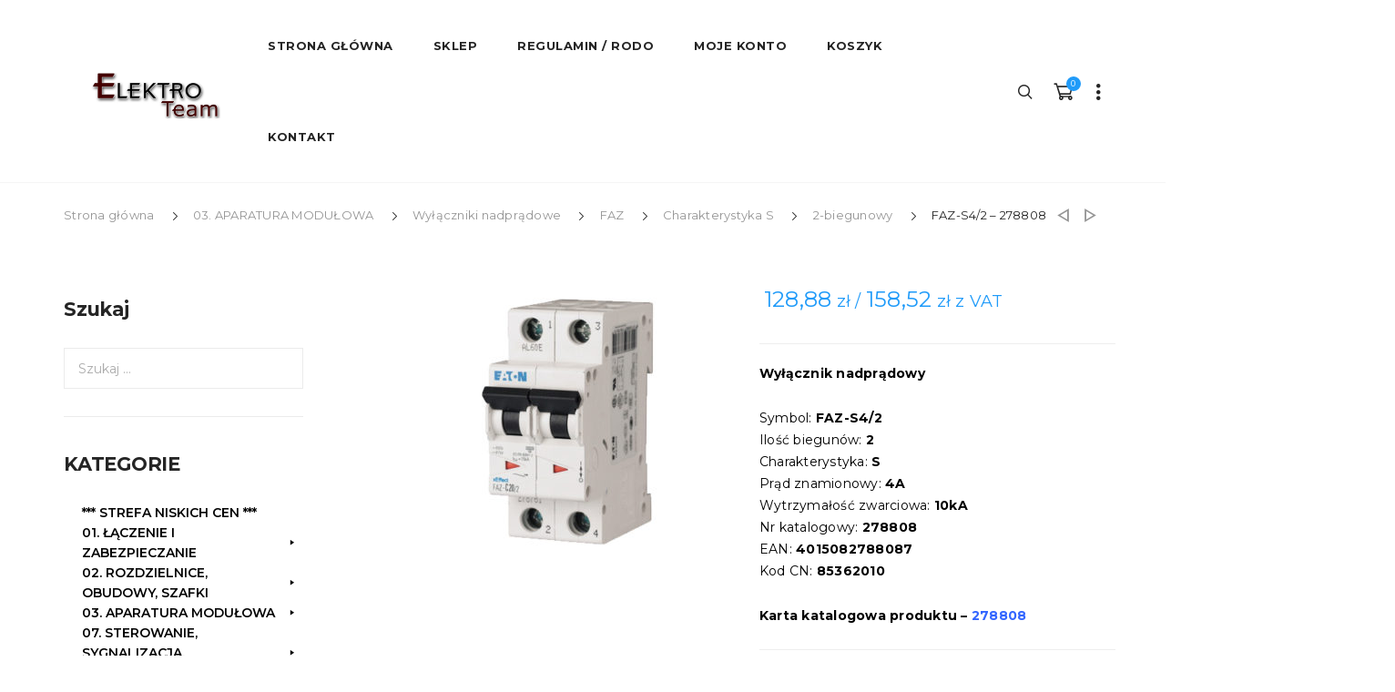

--- FILE ---
content_type: text/html; charset=UTF-8
request_url: https://eaton.elektro-team.pl/produkt/wylacznik-nadpradowy-faz-s4-2-278808/
body_size: 859520
content:
<!DOCTYPE html>
<html lang="pl-PL">
<head>
<meta charset="UTF-8">
<meta name="viewport" content="width=device-width">
<link rel="profile" href="http://gmpg.org/xfn/11" />
<link rel="pingback" href="">
<meta name='robots' content='index, follow, max-image-preview:large, max-snippet:-1, max-video-preview:-1' />
<!-- This site is optimized with the Yoast SEO plugin v26.7 - https://yoast.com/wordpress/plugins/seo/ -->
<title>Wyłącznik nadprądowy FAZ-S4/2 - 278808 - EATON</title>
<meta name="description" content="Wyłącznik nadprądowy FAZ-S4/2 - 2-biegunowy S 4A 10kA. Nr katalogowy: 278808. EAN: 4015082788087. Wszystko z firmy EATON w jednym miejscu." />
<link rel="canonical" href="https://eaton.elektro-team.pl/produkt/wylacznik-nadpradowy-faz-s4-2-278808/" />
<meta property="og:locale" content="pl_PL" />
<meta property="og:type" content="article" />
<meta property="og:title" content="Wyłącznik nadprądowy FAZ-S4/2 - 278808 - EATON" />
<meta property="og:description" content="Wyłącznik nadprądowy FAZ-S4/2 - 2-biegunowy S 4A 10kA. Nr katalogowy: 278808. EAN: 4015082788087. Wszystko z firmy EATON w jednym miejscu." />
<meta property="og:url" content="https://eaton.elektro-team.pl/produkt/wylacznik-nadpradowy-faz-s4-2-278808/" />
<meta property="og:site_name" content="EATON - Sklep firmy ELEKTRO-TEAM" />
<meta property="article:modified_time" content="2025-09-17T12:34:41+00:00" />
<meta property="og:image" content="https://eaton.elektro-team.pl/wp-content/uploads/2017/05/FAZ-2p.jpg" />
<meta property="og:image:width" content="400" />
<meta property="og:image:height" content="400" />
<meta property="og:image:type" content="image/jpeg" />
<meta name="twitter:card" content="summary_large_image" />
<meta name="twitter:label1" content="Szacowany czas czytania" />
<meta name="twitter:data1" content="1 minuta" />
<script type="application/ld+json" class="yoast-schema-graph">{"@context":"https://schema.org","@graph":[{"@type":"WebPage","@id":"https://eaton.elektro-team.pl/produkt/wylacznik-nadpradowy-faz-s4-2-278808/","url":"https://eaton.elektro-team.pl/produkt/wylacznik-nadpradowy-faz-s4-2-278808/","name":"Wyłącznik nadprądowy FAZ-S4/2 - 278808 - EATON","isPartOf":{"@id":"https://eaton.elektro-team.pl/#website"},"primaryImageOfPage":{"@id":"https://eaton.elektro-team.pl/produkt/wylacznik-nadpradowy-faz-s4-2-278808/#primaryimage"},"image":{"@id":"https://eaton.elektro-team.pl/produkt/wylacznik-nadpradowy-faz-s4-2-278808/#primaryimage"},"thumbnailUrl":"https://eaton.elektro-team.pl/wp-content/uploads/2017/05/FAZ-2p.jpg","datePublished":"2017-05-26T07:13:44+00:00","dateModified":"2025-09-17T12:34:41+00:00","description":"Wyłącznik nadprądowy FAZ-S4/2 - 2-biegunowy S 4A 10kA. Nr katalogowy: 278808. EAN: 4015082788087. Wszystko z firmy EATON w jednym miejscu.","breadcrumb":{"@id":"https://eaton.elektro-team.pl/produkt/wylacznik-nadpradowy-faz-s4-2-278808/#breadcrumb"},"inLanguage":"pl-PL","potentialAction":[{"@type":"ReadAction","target":["https://eaton.elektro-team.pl/produkt/wylacznik-nadpradowy-faz-s4-2-278808/"]}]},{"@type":"ImageObject","inLanguage":"pl-PL","@id":"https://eaton.elektro-team.pl/produkt/wylacznik-nadpradowy-faz-s4-2-278808/#primaryimage","url":"https://eaton.elektro-team.pl/wp-content/uploads/2017/05/FAZ-2p.jpg","contentUrl":"https://eaton.elektro-team.pl/wp-content/uploads/2017/05/FAZ-2p.jpg","width":400,"height":400,"caption":"Wyłącznik nadprądowy FAZ"},{"@type":"BreadcrumbList","@id":"https://eaton.elektro-team.pl/produkt/wylacznik-nadpradowy-faz-s4-2-278808/#breadcrumb","itemListElement":[{"@type":"ListItem","position":1,"name":"Home","item":"https://eaton.elektro-team.pl/"},{"@type":"ListItem","position":2,"name":"Sklep","item":"https://eaton.elektro-team.pl/strona-glowna/sklep/"},{"@type":"ListItem","position":3,"name":"FAZ-S4/2 &#8211; 278808"}]},{"@type":"WebSite","@id":"https://eaton.elektro-team.pl/#website","url":"https://eaton.elektro-team.pl/","name":"EATON - Sklep firmy ELEKTRO-TEAM","description":"Cała oferta EATON-a w jednym miejscu","publisher":{"@id":"https://eaton.elektro-team.pl/#organization"},"potentialAction":[{"@type":"SearchAction","target":{"@type":"EntryPoint","urlTemplate":"https://eaton.elektro-team.pl/?s={search_term_string}"},"query-input":{"@type":"PropertyValueSpecification","valueRequired":true,"valueName":"search_term_string"}}],"inLanguage":"pl-PL"},{"@type":"Organization","@id":"https://eaton.elektro-team.pl/#organization","name":"EATON - Sklep firmy ELEKTRO-TEAM","url":"https://eaton.elektro-team.pl/","logo":{"@type":"ImageObject","inLanguage":"pl-PL","@id":"https://eaton.elektro-team.pl/#/schema/logo/image/","url":"https://eaton.elektro-team.pl/wp-content/uploads/2024/02/ELEKTRO-TEAM-s.png","contentUrl":"https://eaton.elektro-team.pl/wp-content/uploads/2024/02/ELEKTRO-TEAM-s.png","width":400,"height":100,"caption":"EATON - Sklep firmy ELEKTRO-TEAM"},"image":{"@id":"https://eaton.elektro-team.pl/#/schema/logo/image/"}}]}</script>
<!-- / Yoast SEO plugin. -->
<link rel='dns-prefetch' href='//www.googletagmanager.com' />
<link rel="alternate" type="application/rss+xml" title="EATON - Sklep firmy ELEKTRO-TEAM &raquo; Kanał z wpisami" href="https://eaton.elektro-team.pl/feed/" />
<link rel="alternate" type="application/rss+xml" title="EATON - Sklep firmy ELEKTRO-TEAM &raquo; Kanał z komentarzami" href="https://eaton.elektro-team.pl/comments/feed/" />
<link rel="alternate" title="oEmbed (JSON)" type="application/json+oembed" href="https://eaton.elektro-team.pl/wp-json/oembed/1.0/embed?url=https%3A%2F%2Featon.elektro-team.pl%2Fprodukt%2Fwylacznik-nadpradowy-faz-s4-2-278808%2F" />
<link rel="alternate" title="oEmbed (XML)" type="text/xml+oembed" href="https://eaton.elektro-team.pl/wp-json/oembed/1.0/embed?url=https%3A%2F%2Featon.elektro-team.pl%2Fprodukt%2Fwylacznik-nadpradowy-faz-s4-2-278808%2F&#038;format=xml" />
<!-- This site uses the Google Analytics by ExactMetrics plugin v8.11.1 - Using Analytics tracking - https://www.exactmetrics.com/ -->
<script src="//www.googletagmanager.com/gtag/js?id=G-68EPN0S3E3"  data-cfasync="false" data-wpfc-render="false" type="text/javascript" async></script>
<script data-cfasync="false" data-wpfc-render="false" type="text/javascript">
var em_version = '8.11.1';
var em_track_user = true;
var em_no_track_reason = '';
var ExactMetricsDefaultLocations = {"page_location":"https:\/\/eaton.elektro-team.pl\/produkt\/wylacznik-nadpradowy-faz-s4-2-278808\/"};
if ( typeof ExactMetricsPrivacyGuardFilter === 'function' ) {
var ExactMetricsLocations = (typeof ExactMetricsExcludeQuery === 'object') ? ExactMetricsPrivacyGuardFilter( ExactMetricsExcludeQuery ) : ExactMetricsPrivacyGuardFilter( ExactMetricsDefaultLocations );
} else {
var ExactMetricsLocations = (typeof ExactMetricsExcludeQuery === 'object') ? ExactMetricsExcludeQuery : ExactMetricsDefaultLocations;
}
var disableStrs = [
'ga-disable-G-68EPN0S3E3',
];
/* Function to detect opted out users */
function __gtagTrackerIsOptedOut() {
for (var index = 0; index < disableStrs.length; index++) {
if (document.cookie.indexOf(disableStrs[index] + '=true') > -1) {
return true;
}
}
return false;
}
/* Disable tracking if the opt-out cookie exists. */
if (__gtagTrackerIsOptedOut()) {
for (var index = 0; index < disableStrs.length; index++) {
window[disableStrs[index]] = true;
}
}
/* Opt-out function */
function __gtagTrackerOptout() {
for (var index = 0; index < disableStrs.length; index++) {
document.cookie = disableStrs[index] + '=true; expires=Thu, 31 Dec 2099 23:59:59 UTC; path=/';
window[disableStrs[index]] = true;
}
}
if ('undefined' === typeof gaOptout) {
function gaOptout() {
__gtagTrackerOptout();
}
}
window.dataLayer = window.dataLayer || [];
window.ExactMetricsDualTracker = {
helpers: {},
trackers: {},
};
if (em_track_user) {
function __gtagDataLayer() {
dataLayer.push(arguments);
}
function __gtagTracker(type, name, parameters) {
if (!parameters) {
parameters = {};
}
if (parameters.send_to) {
__gtagDataLayer.apply(null, arguments);
return;
}
if (type === 'event') {
parameters.send_to = exactmetrics_frontend.v4_id;
var hookName = name;
if (typeof parameters['event_category'] !== 'undefined') {
hookName = parameters['event_category'] + ':' + name;
}
if (typeof ExactMetricsDualTracker.trackers[hookName] !== 'undefined') {
ExactMetricsDualTracker.trackers[hookName](parameters);
} else {
__gtagDataLayer('event', name, parameters);
}
} else {
__gtagDataLayer.apply(null, arguments);
}
}
__gtagTracker('js', new Date());
__gtagTracker('set', {
'developer_id.dNDMyYj': true,
});
if ( ExactMetricsLocations.page_location ) {
__gtagTracker('set', ExactMetricsLocations);
}
__gtagTracker('config', 'G-68EPN0S3E3', {"forceSSL":"true"} );
window.gtag = __gtagTracker;										(function () {
/* https://developers.google.com/analytics/devguides/collection/analyticsjs/ */
/* ga and __gaTracker compatibility shim. */
var noopfn = function () {
return null;
};
var newtracker = function () {
return new Tracker();
};
var Tracker = function () {
return null;
};
var p = Tracker.prototype;
p.get = noopfn;
p.set = noopfn;
p.send = function () {
var args = Array.prototype.slice.call(arguments);
args.unshift('send');
__gaTracker.apply(null, args);
};
var __gaTracker = function () {
var len = arguments.length;
if (len === 0) {
return;
}
var f = arguments[len - 1];
if (typeof f !== 'object' || f === null || typeof f.hitCallback !== 'function') {
if ('send' === arguments[0]) {
var hitConverted, hitObject = false, action;
if ('event' === arguments[1]) {
if ('undefined' !== typeof arguments[3]) {
hitObject = {
'eventAction': arguments[3],
'eventCategory': arguments[2],
'eventLabel': arguments[4],
'value': arguments[5] ? arguments[5] : 1,
}
}
}
if ('pageview' === arguments[1]) {
if ('undefined' !== typeof arguments[2]) {
hitObject = {
'eventAction': 'page_view',
'page_path': arguments[2],
}
}
}
if (typeof arguments[2] === 'object') {
hitObject = arguments[2];
}
if (typeof arguments[5] === 'object') {
Object.assign(hitObject, arguments[5]);
}
if ('undefined' !== typeof arguments[1].hitType) {
hitObject = arguments[1];
if ('pageview' === hitObject.hitType) {
hitObject.eventAction = 'page_view';
}
}
if (hitObject) {
action = 'timing' === arguments[1].hitType ? 'timing_complete' : hitObject.eventAction;
hitConverted = mapArgs(hitObject);
__gtagTracker('event', action, hitConverted);
}
}
return;
}
function mapArgs(args) {
var arg, hit = {};
var gaMap = {
'eventCategory': 'event_category',
'eventAction': 'event_action',
'eventLabel': 'event_label',
'eventValue': 'event_value',
'nonInteraction': 'non_interaction',
'timingCategory': 'event_category',
'timingVar': 'name',
'timingValue': 'value',
'timingLabel': 'event_label',
'page': 'page_path',
'location': 'page_location',
'title': 'page_title',
'referrer' : 'page_referrer',
};
for (arg in args) {
if (!(!args.hasOwnProperty(arg) || !gaMap.hasOwnProperty(arg))) {
hit[gaMap[arg]] = args[arg];
} else {
hit[arg] = args[arg];
}
}
return hit;
}
try {
f.hitCallback();
} catch (ex) {
}
};
__gaTracker.create = newtracker;
__gaTracker.getByName = newtracker;
__gaTracker.getAll = function () {
return [];
};
__gaTracker.remove = noopfn;
__gaTracker.loaded = true;
window['__gaTracker'] = __gaTracker;
})();
} else {
console.log("");
(function () {
function __gtagTracker() {
return null;
}
window['__gtagTracker'] = __gtagTracker;
window['gtag'] = __gtagTracker;
})();
}
</script>
<!-- / Google Analytics by ExactMetrics -->
<style id='wp-img-auto-sizes-contain-inline-css' type='text/css'>
img:is([sizes=auto i],[sizes^="auto," i]){contain-intrinsic-size:3000px 1500px}
/*# sourceURL=wp-img-auto-sizes-contain-inline-css */
</style>
<style id='wp-block-library-inline-css' type='text/css'>
:root{--wp-block-synced-color:#7a00df;--wp-block-synced-color--rgb:122,0,223;--wp-bound-block-color:var(--wp-block-synced-color);--wp-editor-canvas-background:#ddd;--wp-admin-theme-color:#007cba;--wp-admin-theme-color--rgb:0,124,186;--wp-admin-theme-color-darker-10:#006ba1;--wp-admin-theme-color-darker-10--rgb:0,107,160.5;--wp-admin-theme-color-darker-20:#005a87;--wp-admin-theme-color-darker-20--rgb:0,90,135;--wp-admin-border-width-focus:2px}@media (min-resolution:192dpi){:root{--wp-admin-border-width-focus:1.5px}}.wp-element-button{cursor:pointer}:root .has-very-light-gray-background-color{background-color:#eee}:root .has-very-dark-gray-background-color{background-color:#313131}:root .has-very-light-gray-color{color:#eee}:root .has-very-dark-gray-color{color:#313131}:root .has-vivid-green-cyan-to-vivid-cyan-blue-gradient-background{background:linear-gradient(135deg,#00d084,#0693e3)}:root .has-purple-crush-gradient-background{background:linear-gradient(135deg,#34e2e4,#4721fb 50%,#ab1dfe)}:root .has-hazy-dawn-gradient-background{background:linear-gradient(135deg,#faaca8,#dad0ec)}:root .has-subdued-olive-gradient-background{background:linear-gradient(135deg,#fafae1,#67a671)}:root .has-atomic-cream-gradient-background{background:linear-gradient(135deg,#fdd79a,#004a59)}:root .has-nightshade-gradient-background{background:linear-gradient(135deg,#330968,#31cdcf)}:root .has-midnight-gradient-background{background:linear-gradient(135deg,#020381,#2874fc)}:root{--wp--preset--font-size--normal:16px;--wp--preset--font-size--huge:42px}.has-regular-font-size{font-size:1em}.has-larger-font-size{font-size:2.625em}.has-normal-font-size{font-size:var(--wp--preset--font-size--normal)}.has-huge-font-size{font-size:var(--wp--preset--font-size--huge)}.has-text-align-center{text-align:center}.has-text-align-left{text-align:left}.has-text-align-right{text-align:right}.has-fit-text{white-space:nowrap!important}#end-resizable-editor-section{display:none}.aligncenter{clear:both}.items-justified-left{justify-content:flex-start}.items-justified-center{justify-content:center}.items-justified-right{justify-content:flex-end}.items-justified-space-between{justify-content:space-between}.screen-reader-text{border:0;clip-path:inset(50%);height:1px;margin:-1px;overflow:hidden;padding:0;position:absolute;width:1px;word-wrap:normal!important}.screen-reader-text:focus{background-color:#ddd;clip-path:none;color:#444;display:block;font-size:1em;height:auto;left:5px;line-height:normal;padding:15px 23px 14px;text-decoration:none;top:5px;width:auto;z-index:100000}html :where(.has-border-color){border-style:solid}html :where([style*=border-top-color]){border-top-style:solid}html :where([style*=border-right-color]){border-right-style:solid}html :where([style*=border-bottom-color]){border-bottom-style:solid}html :where([style*=border-left-color]){border-left-style:solid}html :where([style*=border-width]){border-style:solid}html :where([style*=border-top-width]){border-top-style:solid}html :where([style*=border-right-width]){border-right-style:solid}html :where([style*=border-bottom-width]){border-bottom-style:solid}html :where([style*=border-left-width]){border-left-style:solid}html :where(img[class*=wp-image-]){height:auto;max-width:100%}:where(figure){margin:0 0 1em}html :where(.is-position-sticky){--wp-admin--admin-bar--position-offset:var(--wp-admin--admin-bar--height,0px)}@media screen and (max-width:600px){html :where(.is-position-sticky){--wp-admin--admin-bar--position-offset:0px}}
/*# sourceURL=wp-block-library-inline-css */
</style><style id='global-styles-inline-css' type='text/css'>
:root{--wp--preset--aspect-ratio--square: 1;--wp--preset--aspect-ratio--4-3: 4/3;--wp--preset--aspect-ratio--3-4: 3/4;--wp--preset--aspect-ratio--3-2: 3/2;--wp--preset--aspect-ratio--2-3: 2/3;--wp--preset--aspect-ratio--16-9: 16/9;--wp--preset--aspect-ratio--9-16: 9/16;--wp--preset--color--black: #000000;--wp--preset--color--cyan-bluish-gray: #abb8c3;--wp--preset--color--white: #ffffff;--wp--preset--color--pale-pink: #f78da7;--wp--preset--color--vivid-red: #cf2e2e;--wp--preset--color--luminous-vivid-orange: #ff6900;--wp--preset--color--luminous-vivid-amber: #fcb900;--wp--preset--color--light-green-cyan: #7bdcb5;--wp--preset--color--vivid-green-cyan: #00d084;--wp--preset--color--pale-cyan-blue: #8ed1fc;--wp--preset--color--vivid-cyan-blue: #0693e3;--wp--preset--color--vivid-purple: #9b51e0;--wp--preset--gradient--vivid-cyan-blue-to-vivid-purple: linear-gradient(135deg,rgb(6,147,227) 0%,rgb(155,81,224) 100%);--wp--preset--gradient--light-green-cyan-to-vivid-green-cyan: linear-gradient(135deg,rgb(122,220,180) 0%,rgb(0,208,130) 100%);--wp--preset--gradient--luminous-vivid-amber-to-luminous-vivid-orange: linear-gradient(135deg,rgb(252,185,0) 0%,rgb(255,105,0) 100%);--wp--preset--gradient--luminous-vivid-orange-to-vivid-red: linear-gradient(135deg,rgb(255,105,0) 0%,rgb(207,46,46) 100%);--wp--preset--gradient--very-light-gray-to-cyan-bluish-gray: linear-gradient(135deg,rgb(238,238,238) 0%,rgb(169,184,195) 100%);--wp--preset--gradient--cool-to-warm-spectrum: linear-gradient(135deg,rgb(74,234,220) 0%,rgb(151,120,209) 20%,rgb(207,42,186) 40%,rgb(238,44,130) 60%,rgb(251,105,98) 80%,rgb(254,248,76) 100%);--wp--preset--gradient--blush-light-purple: linear-gradient(135deg,rgb(255,206,236) 0%,rgb(152,150,240) 100%);--wp--preset--gradient--blush-bordeaux: linear-gradient(135deg,rgb(254,205,165) 0%,rgb(254,45,45) 50%,rgb(107,0,62) 100%);--wp--preset--gradient--luminous-dusk: linear-gradient(135deg,rgb(255,203,112) 0%,rgb(199,81,192) 50%,rgb(65,88,208) 100%);--wp--preset--gradient--pale-ocean: linear-gradient(135deg,rgb(255,245,203) 0%,rgb(182,227,212) 50%,rgb(51,167,181) 100%);--wp--preset--gradient--electric-grass: linear-gradient(135deg,rgb(202,248,128) 0%,rgb(113,206,126) 100%);--wp--preset--gradient--midnight: linear-gradient(135deg,rgb(2,3,129) 0%,rgb(40,116,252) 100%);--wp--preset--font-size--small: 13px;--wp--preset--font-size--medium: 20px;--wp--preset--font-size--large: 36px;--wp--preset--font-size--x-large: 42px;--wp--preset--spacing--20: 0.44rem;--wp--preset--spacing--30: 0.67rem;--wp--preset--spacing--40: 1rem;--wp--preset--spacing--50: 1.5rem;--wp--preset--spacing--60: 2.25rem;--wp--preset--spacing--70: 3.38rem;--wp--preset--spacing--80: 5.06rem;--wp--preset--shadow--natural: 6px 6px 9px rgba(0, 0, 0, 0.2);--wp--preset--shadow--deep: 12px 12px 50px rgba(0, 0, 0, 0.4);--wp--preset--shadow--sharp: 6px 6px 0px rgba(0, 0, 0, 0.2);--wp--preset--shadow--outlined: 6px 6px 0px -3px rgb(255, 255, 255), 6px 6px rgb(0, 0, 0);--wp--preset--shadow--crisp: 6px 6px 0px rgb(0, 0, 0);}:where(.is-layout-flex){gap: 0.5em;}:where(.is-layout-grid){gap: 0.5em;}body .is-layout-flex{display: flex;}.is-layout-flex{flex-wrap: wrap;align-items: center;}.is-layout-flex > :is(*, div){margin: 0;}body .is-layout-grid{display: grid;}.is-layout-grid > :is(*, div){margin: 0;}:where(.wp-block-columns.is-layout-flex){gap: 2em;}:where(.wp-block-columns.is-layout-grid){gap: 2em;}:where(.wp-block-post-template.is-layout-flex){gap: 1.25em;}:where(.wp-block-post-template.is-layout-grid){gap: 1.25em;}.has-black-color{color: var(--wp--preset--color--black) !important;}.has-cyan-bluish-gray-color{color: var(--wp--preset--color--cyan-bluish-gray) !important;}.has-white-color{color: var(--wp--preset--color--white) !important;}.has-pale-pink-color{color: var(--wp--preset--color--pale-pink) !important;}.has-vivid-red-color{color: var(--wp--preset--color--vivid-red) !important;}.has-luminous-vivid-orange-color{color: var(--wp--preset--color--luminous-vivid-orange) !important;}.has-luminous-vivid-amber-color{color: var(--wp--preset--color--luminous-vivid-amber) !important;}.has-light-green-cyan-color{color: var(--wp--preset--color--light-green-cyan) !important;}.has-vivid-green-cyan-color{color: var(--wp--preset--color--vivid-green-cyan) !important;}.has-pale-cyan-blue-color{color: var(--wp--preset--color--pale-cyan-blue) !important;}.has-vivid-cyan-blue-color{color: var(--wp--preset--color--vivid-cyan-blue) !important;}.has-vivid-purple-color{color: var(--wp--preset--color--vivid-purple) !important;}.has-black-background-color{background-color: var(--wp--preset--color--black) !important;}.has-cyan-bluish-gray-background-color{background-color: var(--wp--preset--color--cyan-bluish-gray) !important;}.has-white-background-color{background-color: var(--wp--preset--color--white) !important;}.has-pale-pink-background-color{background-color: var(--wp--preset--color--pale-pink) !important;}.has-vivid-red-background-color{background-color: var(--wp--preset--color--vivid-red) !important;}.has-luminous-vivid-orange-background-color{background-color: var(--wp--preset--color--luminous-vivid-orange) !important;}.has-luminous-vivid-amber-background-color{background-color: var(--wp--preset--color--luminous-vivid-amber) !important;}.has-light-green-cyan-background-color{background-color: var(--wp--preset--color--light-green-cyan) !important;}.has-vivid-green-cyan-background-color{background-color: var(--wp--preset--color--vivid-green-cyan) !important;}.has-pale-cyan-blue-background-color{background-color: var(--wp--preset--color--pale-cyan-blue) !important;}.has-vivid-cyan-blue-background-color{background-color: var(--wp--preset--color--vivid-cyan-blue) !important;}.has-vivid-purple-background-color{background-color: var(--wp--preset--color--vivid-purple) !important;}.has-black-border-color{border-color: var(--wp--preset--color--black) !important;}.has-cyan-bluish-gray-border-color{border-color: var(--wp--preset--color--cyan-bluish-gray) !important;}.has-white-border-color{border-color: var(--wp--preset--color--white) !important;}.has-pale-pink-border-color{border-color: var(--wp--preset--color--pale-pink) !important;}.has-vivid-red-border-color{border-color: var(--wp--preset--color--vivid-red) !important;}.has-luminous-vivid-orange-border-color{border-color: var(--wp--preset--color--luminous-vivid-orange) !important;}.has-luminous-vivid-amber-border-color{border-color: var(--wp--preset--color--luminous-vivid-amber) !important;}.has-light-green-cyan-border-color{border-color: var(--wp--preset--color--light-green-cyan) !important;}.has-vivid-green-cyan-border-color{border-color: var(--wp--preset--color--vivid-green-cyan) !important;}.has-pale-cyan-blue-border-color{border-color: var(--wp--preset--color--pale-cyan-blue) !important;}.has-vivid-cyan-blue-border-color{border-color: var(--wp--preset--color--vivid-cyan-blue) !important;}.has-vivid-purple-border-color{border-color: var(--wp--preset--color--vivid-purple) !important;}.has-vivid-cyan-blue-to-vivid-purple-gradient-background{background: var(--wp--preset--gradient--vivid-cyan-blue-to-vivid-purple) !important;}.has-light-green-cyan-to-vivid-green-cyan-gradient-background{background: var(--wp--preset--gradient--light-green-cyan-to-vivid-green-cyan) !important;}.has-luminous-vivid-amber-to-luminous-vivid-orange-gradient-background{background: var(--wp--preset--gradient--luminous-vivid-amber-to-luminous-vivid-orange) !important;}.has-luminous-vivid-orange-to-vivid-red-gradient-background{background: var(--wp--preset--gradient--luminous-vivid-orange-to-vivid-red) !important;}.has-very-light-gray-to-cyan-bluish-gray-gradient-background{background: var(--wp--preset--gradient--very-light-gray-to-cyan-bluish-gray) !important;}.has-cool-to-warm-spectrum-gradient-background{background: var(--wp--preset--gradient--cool-to-warm-spectrum) !important;}.has-blush-light-purple-gradient-background{background: var(--wp--preset--gradient--blush-light-purple) !important;}.has-blush-bordeaux-gradient-background{background: var(--wp--preset--gradient--blush-bordeaux) !important;}.has-luminous-dusk-gradient-background{background: var(--wp--preset--gradient--luminous-dusk) !important;}.has-pale-ocean-gradient-background{background: var(--wp--preset--gradient--pale-ocean) !important;}.has-electric-grass-gradient-background{background: var(--wp--preset--gradient--electric-grass) !important;}.has-midnight-gradient-background{background: var(--wp--preset--gradient--midnight) !important;}.has-small-font-size{font-size: var(--wp--preset--font-size--small) !important;}.has-medium-font-size{font-size: var(--wp--preset--font-size--medium) !important;}.has-large-font-size{font-size: var(--wp--preset--font-size--large) !important;}.has-x-large-font-size{font-size: var(--wp--preset--font-size--x-large) !important;}
/*# sourceURL=global-styles-inline-css */
</style>
<style id='classic-theme-styles-inline-css' type='text/css'>
/*! This file is auto-generated */
.wp-block-button__link{color:#fff;background-color:#32373c;border-radius:9999px;box-shadow:none;text-decoration:none;padding:calc(.667em + 2px) calc(1.333em + 2px);font-size:1.125em}.wp-block-file__button{background:#32373c;color:#fff;text-decoration:none}
/*# sourceURL=/wp-includes/css/classic-themes.min.css */
</style>
<!-- <link rel='stylesheet' id='photoswipe-css' href='https://eaton.elektro-team.pl/wp-content/plugins/woocommerce/assets/css/photoswipe/photoswipe.min.css' type='text/css' media='all' /> -->
<!-- <link rel='stylesheet' id='photoswipe-default-skin-css' href='https://eaton.elektro-team.pl/wp-content/plugins/woocommerce/assets/css/photoswipe/default-skin/default-skin.min.css' type='text/css' media='all' /> -->
<!-- <link rel='stylesheet' id='woocommerce-general-css' href='https://eaton.elektro-team.pl/wp-content/plugins/woocommerce/assets/css/woocommerce.css' type='text/css' media='all' /> -->
<link rel="stylesheet" type="text/css" href="//eaton.elektro-team.pl/wp-content/cache/wpfc-minified/jr4w4e9m/h8ycc.css" media="all"/>
<style id='woocommerce-inline-inline-css' type='text/css'>
.woocommerce form .form-row .required { visibility: visible; }
/*# sourceURL=woocommerce-inline-inline-css */
</style>
<!-- <link rel='stylesheet' id='cleverfont-css' href='//eaton.elektro-team.pl/wp-content/plugins/clever-mega-menu/assets/vendor/cleverfont/style.min.css' type='text/css' media='all' /> -->
<link rel="stylesheet" type="text/css" href="//eaton.elektro-team.pl/wp-content/cache/wpfc-minified/dfct3jgw/h8ycc.css" media="all"/>
<style id='cleverfont-inline-css' type='text/css'>
.cmm-toggle-wrapper{display:none;}.cmm-toggle-wrapper .toggle-icon-open,.cmm-toggle-wrapper .toggle-icon-close{margin-right:5px;}.cmm-toggle-wrapper .toggle-icon-close{display:none;}.cmm-toggle-wrapper .cmm-toggle{color:#333;line-height:20px;text-align:center;padding:10px;display:inline-block;border:1px solid #ddd;border-radius:0;background:#fff;}.cmm-toggle-wrapper .cmm-toggle:hover{cursor:pointer;}.cmm-container .cmm.cmm-theme-3200{font-size:13px;font-weight:400;letter-spacing:normal;line-height:1.6;text-transform:none;color:#000;width:100%;height:auto;display:table;margin:0px 0px 0px 0px;padding:0px 0px 0px 0px;border-width:0px 0px 0px 0px;border-style:solid;border-color:rgba(255, 255, 255, 0.1);border-radius:0px 0px 0px 0px;background:rgba(34, 34, 34, 0);background:-webkit-gradient(linear, left top, left bottom, from(rgba(34, 34, 34, 0)), to(rgba(34, 34, 34, 0)));background:-moz-linear-gradient(top, rgba(34, 34, 34, 0), rgba(34, 34, 34, 0));background:-ms-linear-gradient(top, rgba(34, 34, 34, 0), rgba(34, 34, 34, 0));background:-o-linear-gradient(top, rgba(34, 34, 34, 0), rgba(34, 34, 34, 0));background:linear-gradient(to bottom, rgba(34, 34, 34, 0), rgba(34, 34, 34, 0));filter:progid:DXImageTransform.Microsoft.gradient(startColorstr='rgba(34,34,34,0)', endColorstr='rgba(34,34,34,0)');list-style-type:none;position:relative;z-index:999;}.cmm-container .cmm.cmm-theme-3200 ul,.cmm-container .cmm.cmm-theme-3200 ol{list-style-type:none;}.cmm-container .cmm.cmm-theme-3200 ul{float:none;display:block;border:0;padding:0;position:static;}.cmm-container .cmm.cmm-theme-3200 ul:before,.cmm-container .cmm.cmm-theme-3200 ul:after{display:none;}.cmm-container .cmm.cmm-theme-3200 ul li{float:none;border:0;}.cmm-container .cmm.cmm-theme-3200 *:hover,.cmm-container .cmm.cmm-theme-3200 a:hover,.cmm-container .cmm.cmm-theme-3200 li:hover,.cmm-container .cmm.cmm-theme-3200 *:focus,.cmm-container .cmm.cmm-theme-3200 a:focus,.cmm-container .cmm.cmm-theme-3200 li:focus,.cmm-container .cmm.cmm-theme-3200 *:active,.cmm-container .cmm.cmm-theme-3200 a:active,.cmm-container .cmm.cmm-theme-3200 li:active{outline:none;}.cmm-container .cmm.cmm-theme-3200 a,.cmm-container .cmm.cmm-theme-3200 .cmm-nav-link{color:#636363;font-size:13px;font-weight:400;line-height:1.6;text-transform:none;width:auto;display:block;-webkit-box-shadow:none;box-shadow:none;}.cmm-container .cmm.cmm-theme-3200 a > .cmm-icon,.cmm-container .cmm.cmm-theme-3200 .cmm-nav-link > .cmm-icon{margin-right:5px;}.cmm-container .cmm.cmm-theme-3200 a > .cmm-icon i.dashicons,.cmm-container .cmm.cmm-theme-3200 .cmm-nav-link > .cmm-icon i.dashicons{vertical-align:sub;}.cmm-container .cmm.cmm-theme-3200 a:hover,.cmm-container .cmm.cmm-theme-3200 a:active{color:#209bf9;}.cmm-container .cmm.cmm-theme-3200 li{height:auto;background:none;}.cmm-container .cmm.cmm-theme-3200 li > a,.cmm-container .cmm.cmm-theme-3200 li > .cmm-nav-link{position:relative;}.cmm-container .cmm.cmm-theme-3200 li > ul,.cmm-container .cmm.cmm-theme-3200 li > .cmm-sub-container,.cmm-container .cmm.cmm-theme-3200 li > .cmm-content-container{position:absolute;left:100%;top:0;text-align:left;min-width:200px;z-index:999;visibility:hidden;opacity:0;transition:all 0.3s ease-in;}.cmm-container .cmm.cmm-theme-3200 li > ul .menu-item a,.cmm-container .cmm.cmm-theme-3200 li > .cmm-sub-container .menu-item a,.cmm-container .cmm.cmm-theme-3200 li > .cmm-content-container .menu-item a,.cmm-container .cmm.cmm-theme-3200 li > ul .cmm-nav-link,.cmm-container .cmm.cmm-theme-3200 li > .cmm-sub-container .cmm-nav-link,.cmm-container .cmm.cmm-theme-3200 li > .cmm-content-container .cmm-nav-link{display:block;padding:5px 20px 5px 20px;}.cmm-container .cmm.cmm-theme-3200 li .cmm-sub-container ul.sub-menu,.cmm-container .cmm.cmm-theme-3200 li .cmm-sub-container .cmm-sub-wrapper{width:auto !important;margin:0;padding:5px 0px 5px 0px;border-width:0px 0px 0px 0px;border-style:solid;border-color:rgba(255, 255, 255, 0.1);border-radius:0px 0px 0px 0px;box-shadow:0px 0px 12px 0px rgba(0, 0, 0, 0.3);background:#fff;background:-webkit-gradient(linear, left top, left bottom, from(#fff), to(#fff));background:-moz-linear-gradient(top, #fff, #fff);background:-ms-linear-gradient(top, #fff, #fff);background:-o-linear-gradient(top, #fff, #fff);background:linear-gradient(to bottom, #fff, #fff);filter:progid:DXImageTransform.Microsoft.gradient(startColorstr='#fff', endColorstr='#fff');}.cmm-container .cmm.cmm-theme-3200 li > .cmm-sub-container,.cmm-container .cmm.cmm-theme-3200 li > .cmm-content-container{background:none;}.cmm-container .cmm.cmm-theme-3200 li .cmm-sub-container > ul.sub-menu,.cmm-container .cmm.cmm-theme-3200 li .cmm-sub-container .cmm-sub-wrapper{position:static;display:block !important;opacity:1 !important;}.cmm-container .cmm.cmm-theme-3200 li > .cmm-sub-container .sub-menu li,.cmm-container .cmm.cmm-theme-3200 li > .cmm-sub-container .cmm-sub-wrapper li{position:relative;padding:0;}.cmm-container .cmm.cmm-theme-3200 li > .cmm-sub-container .sub-menu li:hover,.cmm-container .cmm.cmm-theme-3200 li > .cmm-sub-container .cmm-sub-wrapper li:hover,.cmm-container .cmm.cmm-theme-3200 li > .cmm-sub-container .sub-menu li.focus,.cmm-container .cmm.cmm-theme-3200 li > .cmm-sub-container .cmm-sub-wrapper li.focus{padding:0;background:none;}.cmm-container .cmm.cmm-theme-3200 li > .cmm-sub-container .sub-menu li > a,.cmm-container .cmm.cmm-theme-3200 li > .cmm-sub-container .cmm-sub-wrapper li > a,.cmm-container .cmm.cmm-theme-3200 li > .cmm-sub-container .sub-menu li > .cmm-nav-link,.cmm-container .cmm.cmm-theme-3200 li > .cmm-sub-container .cmm-sub-wrapper li > .cmm-nav-link{border-width:0px 0px 0px 0px;border-style:solid;border-color:rgba(255, 255, 255, 0.1);color:#636363;font-size:14px;font-weight:400;letter-spacing:normal;line-height:1.6;text-transform:capitalize;background-color:rgba(255, 255, 255, 0);}.cmm-container .cmm.cmm-theme-3200 li > .cmm-sub-container .sub-menu li > a:hover,.cmm-container .cmm.cmm-theme-3200 li > .cmm-sub-container .cmm-sub-wrapper li > a:hover{color:#209bf9;border-style:solid;border-color:rgba(255, 255, 255, 0.1);background-color:rgba(255, 255, 255, 0);}.cmm-container .cmm.cmm-theme-3200 li > .cmm-sub-container .sub-menu li.menu-item-has-children > .cmm-dropdown-toggle,.cmm-container .cmm.cmm-theme-3200 li > .cmm-sub-container .cmm-sub-wrapper li.menu-item-has-children > .cmm-dropdown-toggle{color:#636363;}.cmm-container .cmm.cmm-theme-3200 li > .cmm-sub-container .sub-menu li:last-child > a,.cmm-container .cmm.cmm-theme-3200 li > .cmm-sub-container .cmm-sub-wrapper li:last-child > a,.cmm-container .cmm.cmm-theme-3200 li > .cmm-sub-container .sub-menu li:last-child > .cmm-nav-link,.cmm-container .cmm.cmm-theme-3200 li > .cmm-sub-container .cmm-sub-wrapper li:last-child > .cmm-nav-link{border-width:0px;}.cmm-container .cmm.cmm-theme-3200 li > .cmm-content-container{border:0;}.cmm-container .cmm.cmm-theme-3200 li > .cmm-content-container .cmm-content-wrapper{position:relative;left:auto;right:auto;padding:20px 20px 20px 20px;border-width:0px 0px 0px 0px;border-style:solid;border-color:rgba(255, 255, 255, 0.1);border-radius:0px 0px 0px 0px;box-shadow:0px 0px 12px 0px rgba(0, 0, 0, 0.3);background:#fff;background:-webkit-gradient(linear, left top, left bottom, from(#fff), to(#fff));background:-moz-linear-gradient(top, #fff, #fff);background:-ms-linear-gradient(top, #fff, #fff);background:-o-linear-gradient(top, #fff, #fff);background:linear-gradient(to bottom, #fff, #fff);filter:progid:DXImageTransform.Microsoft.gradient(startColorstr='#fff', endColorstr='#fff');}.cmm-container .cmm.cmm-theme-3200 li > .cmm-content-container .cmm-content-wrapper .vc_row{position:relative;z-index:1;}.cmm-container .cmm.cmm-theme-3200 li > .cmm-content-container .cmm-content-wrapper .cmm-panel-image{position:absolute;z-index:0;right:0;bottom:0;max-height:100%;}.cmm-container .cmm.cmm-theme-3200 li > .cmm-content-container .cmm-content-wrapper ul{left:auto;}.cmm-container .cmm.cmm-theme-3200 li > .cmm-content-container .cmm-content-wrapper .widget ul.menu li + li{margin:0;}.cmm-container .cmm.cmm-theme-3200 li > .cmm-content-container .cmm-content-wrapper .widget ul.menu li{margin:0;padding:0;border:0;}.cmm-container .cmm.cmm-theme-3200 li > .cmm-content-container .cmm-content-wrapper .widget ul.menu li a{width:auto;}.cmm-container .cmm.cmm-theme-3200 li > .cmm-content-container .cmm-content-wrapper .widget ul.menu li a:focus,.cmm-container .cmm.cmm-theme-3200 li > .cmm-content-container .cmm-content-wrapper .widget ul.menu li a:hover{box-shadow:none;}.cmm-container .cmm.cmm-theme-3200 li > .cmm-content-container .cmm-content-wrapper .widget ul.menu li:hover{padding:0;}.cmm-container .cmm.cmm-theme-3200 li > .cmm-content-container .cmm-content-wrapper ul.sub-menu{left:100%;margin:0;padding:0px 0px 0px 0px;border-width:0px 0px 0px 0px;border-style:solid;border-color:rgba(255, 255, 255, 0.1);border-radius:0px 0px 0px 0px;box-shadow:0px 0px 12px 0px rgba(0, 0, 0, 0.3);background:#fff;background:-webkit-gradient(linear, left top, left bottom, from(#fff), to(#fff));background:-moz-linear-gradient(top, #fff, #fff);background:-ms-linear-gradient(top, #fff, #fff);background:-o-linear-gradient(top, #fff, #fff);background:linear-gradient(to bottom, #fff, #fff);filter:progid:DXImageTransform.Microsoft.gradient(startColorstr='#fff', endColorstr='#fff');}.cmm-container .cmm.cmm-theme-3200 li > .cmm-content-container .cmm-content-wrapper ul.menu{opacity:1;display:block;visibility:inherit;}.cmm-container .cmm.cmm-theme-3200 li > .cmm-content-container .cmm-content-wrapper ul.menu li{padding:0;}.cmm-container .cmm.cmm-theme-3200 li > .cmm-content-container .cmm-content-wrapper ul.menu li:hover,.cmm-container .cmm.cmm-theme-3200 li > .cmm-content-container .cmm-content-wrapper ul.menu li.focus{padding:0;background:none;}.cmm-container .cmm.cmm-theme-3200 li > .cmm-content-container .cmm-content-wrapper ul.menu > li > a,.cmm-container .cmm.cmm-theme-3200 li > .cmm-content-container .cmm-content-wrapper ul.menu > li > .cmm-nav-link{padding:8px 0px 8px 0px;border-width:0px 0px 0px 0px;border-style:solid;border-color:rgba(255, 255, 255, 0.1);color:#636363;font-size:14px;font-weight:400;letter-spacing:normal;line-height:1.6;text-transform:capitalize;background-color:#fff;}.cmm-container .cmm.cmm-theme-3200 li > .cmm-content-container .cmm-content-wrapper ul.menu > li > a:hover{color:#209bf9;border-style:solid;border-color:rgba(255, 255, 255, 0.1);background-color:#fff;}.cmm-container .cmm.cmm-theme-3200 li > .cmm-content-container .cmm-content-wrapper ul.menu > li:last-child > a,.cmm-container .cmm.cmm-theme-3200 li > .cmm-content-container .cmm-content-wrapper ul.menu > li:last-child > .cmm-nav-link{border-width:0px;}.cmm-container .cmm.cmm-theme-3200 li > .cmm-content-container .cmm-content-wrapper ul.menu > li li a,.cmm-container .cmm.cmm-theme-3200 li > .cmm-content-container .cmm-content-wrapper ul.menu > li li > .cmm-nav-link{padding:8px 15px 8px 15px;border-width:0px 0px 0px 0px;border-style:solid;border-color:rgba(255, 255, 255, 0.1);color:#636363;font-size:14px;font-weight:400;letter-spacing:normal;line-height:1.6;text-transform:capitalize;background-color:#fff;}.cmm-container .cmm.cmm-theme-3200 li > .cmm-content-container .cmm-content-wrapper ul.menu > li li a:hover{color:#f26522;border-color:rgba(255, 255, 255, 0.1);border-style:solid;background-color:#fff;}.cmm-container .cmm.cmm-theme-3200 li > .cmm-content-container .cmm-content-wrapper ul.menu > li li.menu-item-has-children > .cmm-dropdown-toggle{color:#636363;}.cmm-container .cmm.cmm-theme-3200 li > .cmm-content-container .cmm-content-wrapper ul.menu > li li:last-child > a,.cmm-container .cmm.cmm-theme-3200 li > .cmm-content-container .cmm-content-wrapper ul.menu > li li:last-child > .cmm-nav-link{border-width:0px;}.cmm-container .cmm.cmm-theme-3200 li ul li{border:0;}.cmm-container .cmm.cmm-theme-3200 li ul li:hover > ul,.cmm-container .cmm.cmm-theme-3200 li ul li:hover > .cmm-sub-container,.cmm-container .cmm.cmm-theme-3200 li ul li:hover > .cmm-content-container{top:0;left:100%;right:auto;}.cmm-container .cmm.cmm-theme-3200 li.cmm-mega > .cmm-sub-container,.cmm-container .cmm.cmm-theme-3200 li.cmm-mega:hover > .cmm-sub-container{display:none !important;}.cmm-container .cmm.cmm-theme-3200 li.cmm-mega.cmm-layout-left_edge_item .cmm-content-container{left:0;right:auto;}.cmm-container .cmm.cmm-theme-3200 li.cmm-mega.cmm-layout-right_edge_item .cmm-content-container{left:auto;right:0;}.cmm-container .cmm.cmm-theme-3200 li.cmm-mega ul.menu{border:0;box-shadow:none;position:static;}.cmm-container .cmm.cmm-theme-3200 li.cmm-mega ul.menu > li{border:0;}.cmm-container .cmm.cmm-theme-3200 li.menu-item-has-children > a:after,.cmm-container .cmm.cmm-theme-3200 li.menu-item-has-children > .cmm-nav-link:after{color:inherit;font-size:12px;font-family:Dashicons;content:'\f140';line-height:1;position:absolute;top:50%;right:5px;margin:-6px 0 0 0;vertical-align:middle;display:inline-block;-webkit-transform:rotate(0);-moz-transform:rotate(0);-ms-transform:rotate(0);transform:rotate(0);}.cmm-container .cmm.cmm-theme-3200 li .cmm-dropdown-toggle{display:none;}.cmm-container .cmm.cmm-theme-3200 li:hover > ul,.cmm-container .cmm.cmm-theme-3200 li:hover > .cmm-sub-container,.cmm-container .cmm.cmm-theme-3200 li:hover > .cmm-content-container{visibility:visible;opacity:1;z-index:1000;}.cmm-container .cmm.cmm-theme-3200 li:hover > .cmm-sub-container > ul.sub-menu,.cmm-container .cmm.cmm-theme-3200 li:hover > .cmm-sub-container .cmm-sub-wrapper{visibility:visible !important;opacity:1 !important;}.cmm-container .cmm.cmm-theme-3200 li:hover > a{color:#209bf9;}.cmm-container .cmm.cmm-theme-3200 > li{position:relative;display:inline-block;}.cmm-container .cmm.cmm-theme-3200 > li > a,.cmm-container .cmm.cmm-theme-3200 > li > .cmm-nav-link{color:#000;border-width:0px 0px 0px 0px;border-style:solid;border-color:rgba(255, 255, 255, 0.1);font-size:14px;font-weight:600;text-transform:uppercase;letter-spacing:normal;height:50px;line-height:50px;margin:0px 0px 0px 0px;padding:0px 20px 0px 20px;background-color:rgba(0, 0, 0, 0);}.cmm-container .cmm.cmm-theme-3200 > li > a:hover{border-style:solid;border-color:rgba(255, 255, 255, 0.1);color:#209bf9;background-color:rgba(0, 0, 0, 0);}.cmm-container .cmm.cmm-theme-3200 > li > a:active,.cmm-container .cmm.cmm-theme-3200 > li > a.active{background-color:rgba(0, 0, 0, 0);}.cmm-container .cmm.cmm-theme-3200 > li.cmm-current-menu-item a{color:#209bf9;background-color:rgba(0, 0, 0, 0);}.cmm-container .cmm.cmm-theme-3200 > li > .cmm-dropdown-toggle{color:#000;}.cmm-container .cmm.cmm-theme-3200 > li:last-child > a,.cmm-container .cmm.cmm-theme-3200 > li:last-child > .cmm-nav-link{border-width:0px;}.cmm-container .cmm.cmm-theme-3200 > li > ul,.cmm-container .cmm.cmm-theme-3200 > li > .cmm-sub-container,.cmm-container .cmm.cmm-theme-3200 > li > .cmm-content-container{top:100%;left:0;}.cmm-container .cmm.cmm-theme-3200 > li li.menu-item-has-children > a:after,.cmm-container .cmm.cmm-theme-3200 > li li.menu-item-has-children > .cmm-nav-link:after{font-family:Dashicons;content:'\f139';}.cmm-container .cmm.cmm-theme-3200 > li:hover > ul,.cmm-container .cmm.cmm-theme-3200 > li:hover > .cmm-sub-container,.cmm-container .cmm.cmm-theme-3200 > li:hover > .cmm-content-container{top:100%;}.cmm-container .cmm.cmm-theme-3200 > li:hover > a{border-style:solid;border-color:rgba(255, 255, 255, 0.1);color:#209bf9;background-color:rgba(0, 0, 0, 0);}.cmm-container .cmm.cmm-theme-3200 > li.current-menu-item > a,.cmm-container .cmm.cmm-theme-3200 > li.current-menu-ancestor > a{color:#209bf9;background-color:rgba(0, 0, 0, 0);}.cmm-container .cmm.cmm-theme-3200 .current-menu-item > a,.cmm-container .cmm.cmm-theme-3200 .current-menu-ancestor > a{color:#209bf9;}.cmm-container .cmm.cmm-theme-3200 .widget{border:0;padding:0;margin:0;}.cmm-container .cmm.cmm-theme-3200 .widgettitle,.cmm-container .cmm.cmm-theme-3200 .widget-title,.cmm-container .cmm.cmm-theme-3200 .wpb_heading,.cmm-container .cmm.cmm-theme-3200 .clever-custom-title{font-size:15px;font-weight:600;color:#252525;text-transform:uppercase;letter-spacing:normal;padding:0px 0px 0px 0px;margin:0px 0px 20px 0px;border-radius:0px 0px 0px 0px;border-width:0px 0px 0px 0px;border-style:solid;border-color:rgba(255, 255, 255, 0.1);background:#fff;background:-webkit-gradient(linear, left top, left bottom, from(#fff), to(#fff));background:-moz-linear-gradient(top, #fff, #fff);background:-ms-linear-gradient(top, #fff, #fff);background:-o-linear-gradient(top, #fff, #fff);background:linear-gradient(to bottom, #fff, #fff);filter:progid:DXImageTransform.Microsoft.gradient(startColorstr='#fff', endColorstr='#fff');}.cmm-container .cmm.cmm-theme-3200.cmm-horizontal.cmm-horizontal-align-left{text-align:left;}.cmm-container .cmm.cmm-theme-3200.cmm-horizontal.cmm-horizontal-align-right{text-align:right;}.cmm-container .cmm.cmm-theme-3200.cmm-horizontal.cmm-horizontal-align-center{text-align:center;}.cmm-container .cmm.cmm-theme-3200.cmm-menu-fade-up li.menu-item-has-children > ul.menu,.cmm-container .cmm.cmm-theme-3200.cmm-menu-fade-up li.menu-item-has-children > .cmm-sub-container,.cmm-container .cmm.cmm-theme-3200.cmm-menu-fade-up li.menu-item-has-children > .cmm-content-container{top:calc(100% + 40px);}.cmm-container .cmm.cmm-theme-3200.cmm-menu-fade-up li.menu-item-has-children:hover > ul.menu,.cmm-container .cmm.cmm-theme-3200.cmm-menu-fade-up li.menu-item-has-children:hover > .cmm-sub-container,.cmm-container .cmm.cmm-theme-3200.cmm-menu-fade-up li.menu-item-has-children:hover > .cmm-content-container{top:0;}.cmm-container .cmm.cmm-theme-3200.cmm-menu-fade-up > li.menu-item-has-children:hover > ul.menu,.cmm-container .cmm.cmm-theme-3200.cmm-menu-fade-up > li.menu-item-has-children:hover > .cmm-sub-container,.cmm-container .cmm.cmm-theme-3200.cmm-menu-fade-up > li.menu-item-has-children:hover > .cmm-content-container{top:100%;}.cmm-container .cmm.cmm-theme-3200.cmm-no-effect li > ul,.cmm-container .cmm.cmm-theme-3200.cmm-no-effect li > .cmm-sub-container,.cmm-container .cmm.cmm-theme-3200.cmm-no-effect li > .cmm-content-container{-moz-transition:none;-webkit-transition:none;-o-transition:none;-ms-transition:none;transition:none;}.cmm-container .cmm.cmm-theme-3200.cmm-no-effect li:hover > ul,.cmm-container .cmm.cmm-theme-3200.cmm-no-effect li:hover > .cmm-sub-container,.cmm-container .cmm.cmm-theme-3200.cmm-no-effect li:hover > .cmm-content-container{-moz-transition:none;-webkit-transition:none;-o-transition:none;-ms-transition:none;transition:none;}.cmm-container .cmm.cmm-theme-3200.cmm-vertical{width:100%;max-width:400px;}.cmm-container .cmm.cmm-theme-3200.cmm-vertical a > .cmm-icon,.cmm-container .cmm.cmm-theme-3200.cmm-vertical .cmm-nav-link > .cmm-icon{margin-right:12px;}.cmm-container .cmm.cmm-theme-3200.cmm-vertical a > .cmm-icon i.dashicons,.cmm-container .cmm.cmm-theme-3200.cmm-vertical .cmm-nav-link > .cmm-icon i.dashicons{vertical-align:sub;}.cmm-container .cmm.cmm-theme-3200.cmm-vertical li.menu-item-has-children > a:after,.cmm-container .cmm.cmm-theme-3200.cmm-vertical li.menu-item-has-children > .cmm-nav-link:after{font-family:Dashicons;content:'\f139';right:6px;}.cmm-container .cmm.cmm-theme-3200.cmm-vertical li > .cmm-content-container .cmm-content-wrapper ul.menu li{position:relative;}.cmm-container .cmm.cmm-theme-3200.cmm-vertical > li{float:left;display:block;width:100%;}.cmm-container .cmm.cmm-theme-3200.cmm-vertical > li > ul,.cmm-container .cmm.cmm-theme-3200.cmm-vertical > li > .cmm-sub-container,.cmm-container .cmm.cmm-theme-3200.cmm-vertical > li > .cmm-content-container{top:0;right:auto;}.cmm-container .cmm.cmm-theme-3200.cmm-vertical > li > a,.cmm-container .cmm.cmm-theme-3200.cmm-vertical > li > .cmm-nav-link{height:auto;line-height:1.6;text-align:left;}.cmm-container .cmm.cmm-theme-3200.cmm-vertical > li li.menu-item-has-children > a:after,.cmm-container .cmm.cmm-theme-3200.cmm-vertical > li li.menu-item-has-children > .cmm-nav-link:after{font-family:Dashicons;content:'\f139';}.cmm-container .cmm.cmm-theme-3200.cmm-vertical > li:hover > ul,.cmm-container .cmm.cmm-theme-3200.cmm-vertical > li:hover > .cmm-sub-container,.cmm-container .cmm.cmm-theme-3200.cmm-vertical > li:hover > .cmm-content-container{top:0;}.cmm-container .cmm.cmm-theme-3200.cmm-vertical.submenu-vertical-default > li{position:relative !important;}.cmm-container .cmm.cmm-theme-3200.cmm-vertical.submenu-vertical-full-width{position:relative !important;}.cmm-container .cmm.cmm-theme-3200.cmm-vertical.submenu-vertical-full-width > li.cmm-mega{position:static !important;}.cmm-container .cmm.cmm-theme-3200.cmm-vertical.submenu-vertical-full-width > li.cmm-mega > .cmm-content-container{height:100%;}.cmm-container .cmm.cmm-theme-3200.cmm-vertical.submenu-vertical-full-width > li.cmm-mega > .cmm-content-container > .cmm-content-wrapper{height:100%;}.cmm-container .cmm.cmm-theme-3200.cmm-vertical.cmm-menu-fade-up li.menu-item-has-children > ul.menu,.cmm-container .cmm.cmm-theme-3200.cmm-vertical.cmm-menu-fade-up li.menu-item-has-children > .cmm-sub-container,.cmm-container .cmm.cmm-theme-3200.cmm-vertical.cmm-menu-fade-up li.menu-item-has-children > .cmm-content-container{top:0;left:calc(100% + 40px);}.cmm-container .cmm.cmm-theme-3200.cmm-vertical.cmm-menu-fade-up li.menu-item-has-children:hover > ul.menu,.cmm-container .cmm.cmm-theme-3200.cmm-vertical.cmm-menu-fade-up li.menu-item-has-children:hover > .cmm-sub-container,.cmm-container .cmm.cmm-theme-3200.cmm-vertical.cmm-menu-fade-up li.menu-item-has-children:hover > .cmm-content-container{top:0;left:100%;}.cmm-container .cmm.cmm-theme-3200.cmm-vertical.cmm-menu-fade-up > li.menu-item-has-children:hover > ul.menu,.cmm-container .cmm.cmm-theme-3200.cmm-vertical.cmm-menu-fade-up > li.menu-item-has-children:hover > .cmm-sub-container,.cmm-container .cmm.cmm-theme-3200.cmm-vertical.cmm-menu-fade-up > li.menu-item-has-children:hover > .cmm-content-container{top:0;left:100%;}.cmm-container .cmm.cmm-theme-3200.cmm-vertical.cmm-vertical-align-left{float:left !important;}.cmm-container .cmm.cmm-theme-3200.cmm-vertical.cmm-vertical-align-right{float:right !important;}.cmm-container .cmm.cmm-theme-3200.cmm-vertical.cmm-vertical-align-right > li > ul,.cmm-container .cmm.cmm-theme-3200.cmm-vertical.cmm-vertical-align-right > li > .cmm-sub-container,.cmm-container .cmm.cmm-theme-3200.cmm-vertical.cmm-vertical-align-right > li > .cmm-content-container{left:auto;right:calc(100% + 40px);}.cmm-container .cmm.cmm-theme-3200.cmm-vertical.cmm-vertical-align-right > li li.menu-item-has-children > a:after,.cmm-container .cmm.cmm-theme-3200.cmm-vertical.cmm-vertical-align-right > li li.menu-item-has-children > .cmm-nav-link:after{font-family:Dashicons;content:'\f341';}.cmm-container .cmm.cmm-theme-3200.cmm-vertical.cmm-vertical-align-right li ul li:hover ul,.cmm-container .cmm.cmm-theme-3200.cmm-vertical.cmm-vertical-align-right li ul li:hover > .cmm-sub-container,.cmm-container .cmm.cmm-theme-3200.cmm-vertical.cmm-vertical-align-right li ul li:hover > .cmm-content-container{left:auto;right:100%;}.cmm-container .cmm.cmm-theme-3200.cmm-vertical.cmm-vertical-align-right li.menu-item-has-children > a:after,.cmm-container .cmm.cmm-theme-3200.cmm-vertical.cmm-vertical-align-right li.menu-item-has-children > .cmm-nav-link:after{font-family:Dashicons;content:'\f341';left:5px;right:auto;}.cmm-container .cmm.cmm-theme-3200.cmm-vertical.cmm-vertical-align-right.cmm-menu-fade-up li.menu-item-has-children > ul.menu,.cmm-container .cmm.cmm-theme-3200.cmm-vertical.cmm-vertical-align-right.cmm-menu-fade-up li.menu-item-has-children > .cmm-sub-container,.cmm-container .cmm.cmm-theme-3200.cmm-vertical.cmm-vertical-align-right.cmm-menu-fade-up li.menu-item-has-children > .cmm-content-container{top:0;left:auto;right:calc(100% + 40px);}.cmm-container .cmm.cmm-theme-3200.cmm-vertical.cmm-vertical-align-right.cmm-menu-fade-up li.menu-item-has-children:hover > ul.menu,.cmm-container .cmm.cmm-theme-3200.cmm-vertical.cmm-vertical-align-right.cmm-menu-fade-up li.menu-item-has-children:hover > .cmm-sub-container,.cmm-container .cmm.cmm-theme-3200.cmm-vertical.cmm-vertical-align-right.cmm-menu-fade-up li.menu-item-has-children:hover > .cmm-content-container{top:0;left:auto;right:100%;}.cmm-container .cmm.cmm-theme-3200.cmm-vertical.cmm-vertical-align-right.cmm-menu-fade-up > li.menu-item-has-children:hover > ul.menu,.cmm-container .cmm.cmm-theme-3200.cmm-vertical.cmm-vertical-align-right.cmm-menu-fade-up > li.menu-item-has-children:hover > .cmm-sub-container,.cmm-container .cmm.cmm-theme-3200.cmm-vertical.cmm-vertical-align-right.cmm-menu-fade-up > li.menu-item-has-children:hover > .cmm-content-container{top:0;left:auto;right:100%;}@media (max-width:992px){.cmm-toggle-wrapper{display:block;}.cmm-toggle-wrapper .cmm-toggle.toggled-on .toggle-icon-close{display:inline-block;}.cmm-toggle-wrapper .cmm-toggle.toggled-on .toggle-icon-open{display:none;}.cmm-container{width:100%;clear:both;}.cmm-container .cmm.cmm-theme-3200{color:rgba(255, 255, 255, 0.6);display:none;position:absolute;padding:0 20px;background:#1f1f1f;background:-webkit-gradient(linear, left top, left bottom, from(#1f1f1f), to(#1f1f1f));background:-moz-linear-gradient(top, #1f1f1f, #1f1f1f);background:-ms-linear-gradient(top, #1f1f1f, #1f1f1f);background:-o-linear-gradient(top, #1f1f1f, #1f1f1f);background:linear-gradient(to bottom, #1f1f1f, #1f1f1f);filter:progid:DXImageTransform.Microsoft.gradient(startColorstr='#1f1f1f', endColorstr='#1f1f1f');}.cmm-container .cmm.cmm-theme-3200 a,.cmm-container .cmm.cmm-theme-3200 .cmm-nav-link{color:rgba(255, 255, 255, 0.6);}.cmm-container .cmm.cmm-theme-3200 a:hover{color:#fff;}.cmm-container .cmm.cmm-theme-3200 .cmm-panel-image{display:none;}.cmm-container .cmm.cmm-theme-3200 .vc_row .wpb_column{width:100%;}.cmm-container .cmm.cmm-theme-3200 .vc_row.wpb_row{background:none !important;}.cmm-container .cmm.cmm-theme-3200 li,.cmm-container .cmm.cmm-theme-3200 > li{width:100%;position:relative !important;}.cmm-container .cmm.cmm-theme-3200 li{border-bottom-width:1px;border-bottom-style:dotted;border-bottom-color:rgba(255, 255, 255, 0.2);}.cmm-container .cmm.cmm-theme-3200 li:last-child{border-bottom:0;}.cmm-container .cmm.cmm-theme-3200 li.menu-item-has-children > a:before,.cmm-container .cmm.cmm-theme-3200 li.menu-item-has-children > .cmm-nav-link:before,.cmm-container .cmm.cmm-theme-3200 li.menu-item-has-children > a:after,.cmm-container .cmm.cmm-theme-3200 li.menu-item-has-children > .cmm-nav-link:after{display:none;}.cmm-container .cmm.cmm-theme-3200 li > ul,.cmm-container .cmm.cmm-theme-3200 li > .cmm-sub-container,.cmm-container .cmm.cmm-theme-3200 li > .cmm-content-container{width:auto !important;position:static;opacity:1;visibility:visible;display:none;box-shadow:none;overflow:hidden;padding:0 !important;background:none;}.cmm-container .cmm.cmm-theme-3200 li > ul.clever-toggled-on,.cmm-container .cmm.cmm-theme-3200 li > .cmm-sub-container.clever-toggled-on,.cmm-container .cmm.cmm-theme-3200 li > .cmm-content-container.clever-toggled-on{display:block;}.cmm-container .cmm.cmm-theme-3200 li > ul,.cmm-container .cmm.cmm-theme-3200 li > .cmm-sub-container .cmm-sub-wrapper,.cmm-container .cmm.cmm-theme-3200 li > .cmm-content-container .cmm-content-wrapper{padding:0 0 0 20px !important;border-top-width:1px;border-top-style:dotted;border-top-color:rgba(255, 255, 255, 0.2);background:none;}.cmm-container .cmm.cmm-theme-3200 li > ul li,.cmm-container .cmm.cmm-theme-3200 li > .cmm-sub-container .cmm-sub-wrapper li,.cmm-container .cmm.cmm-theme-3200 li > .cmm-content-container .cmm-content-wrapper li{border-top-width:1px;border-top-style:dotted;border-top-color:rgba(255, 255, 255, 0.2);}.cmm-container .cmm.cmm-theme-3200 li > ul li:last-child,.cmm-container .cmm.cmm-theme-3200 li > .cmm-sub-container .cmm-sub-wrapper li:last-child,.cmm-container .cmm.cmm-theme-3200 li > .cmm-content-container .cmm-content-wrapper li:last-child{border-bottom:0;}.cmm-container .cmm.cmm-theme-3200 li > .cmm-sub-container .cmm-sub-wrapper,.cmm-container .cmm.cmm-theme-3200 li > .cmm-content-container .cmm-content-wrapper{position:relative;left:auto;right:auto;top:auto;opacity:1;visibility:visible;display:block;box-shadow:none !important;}.cmm-container .cmm.cmm-theme-3200 li > .cmm-sub-container .cmm-sub-wrapper .wpb_wrapper .wpb_content_element,.cmm-container .cmm.cmm-theme-3200 li > .cmm-content-container .cmm-content-wrapper .wpb_wrapper .wpb_content_element{margin:0;}.cmm-container .cmm.cmm-theme-3200 li > .cmm-sub-container .cmm-sub-wrapper ul.menu,.cmm-container .cmm.cmm-theme-3200 li > .cmm-content-container .cmm-content-wrapper ul.menu,.cmm-container .cmm.cmm-theme-3200 li > .cmm-sub-container .cmm-sub-wrapper .widget ul.menu,.cmm-container .cmm.cmm-theme-3200 li > .cmm-content-container .cmm-content-wrapper .widget ul.menu{background:none;}.cmm-container .cmm.cmm-theme-3200 li > .cmm-sub-container .cmm-sub-wrapper ul.menu .sub-menu,.cmm-container .cmm.cmm-theme-3200 li > .cmm-content-container .cmm-content-wrapper ul.menu .sub-menu,.cmm-container .cmm.cmm-theme-3200 li > .cmm-sub-container .cmm-sub-wrapper .widget ul.menu .sub-menu,.cmm-container .cmm.cmm-theme-3200 li > .cmm-content-container .cmm-content-wrapper .widget ul.menu .sub-menu{background:none;padding-left:20px !important;}.cmm-container .cmm.cmm-theme-3200 li > .cmm-sub-container .cmm-sub-wrapper ul.menu li a,.cmm-container .cmm.cmm-theme-3200 li > .cmm-content-container .cmm-content-wrapper ul.menu li a,.cmm-container .cmm.cmm-theme-3200 li > .cmm-sub-container .cmm-sub-wrapper .widget ul.menu li a,.cmm-container .cmm.cmm-theme-3200 li > .cmm-content-container .cmm-content-wrapper .widget ul.menu li a,.cmm-container .cmm.cmm-theme-3200 li > .cmm-sub-container .cmm-sub-wrapper ul.menu li .cmm-nav-link,.cmm-container .cmm.cmm-theme-3200 li > .cmm-content-container .cmm-content-wrapper ul.menu li .cmm-nav-link,.cmm-container .cmm.cmm-theme-3200 li > .cmm-sub-container .cmm-sub-wrapper .widget ul.menu li .cmm-nav-link,.cmm-container .cmm.cmm-theme-3200 li > .cmm-content-container .cmm-content-wrapper .widget ul.menu li .cmm-nav-link,.cmm-container .cmm.cmm-theme-3200 li > .cmm-sub-container .cmm-sub-wrapper ul.menu > li > a,.cmm-container .cmm.cmm-theme-3200 li > .cmm-content-container .cmm-content-wrapper ul.menu > li > a,.cmm-container .cmm.cmm-theme-3200 li > .cmm-sub-container .cmm-sub-wrapper .widget ul.menu > li > a,.cmm-container .cmm.cmm-theme-3200 li > .cmm-content-container .cmm-content-wrapper .widget ul.menu > li > a,.cmm-container .cmm.cmm-theme-3200 li > .cmm-sub-container .cmm-sub-wrapper ul.menu > li > .cmm-nav-link,.cmm-container .cmm.cmm-theme-3200 li > .cmm-content-container .cmm-content-wrapper ul.menu > li > .cmm-nav-link,.cmm-container .cmm.cmm-theme-3200 li > .cmm-sub-container .cmm-sub-wrapper .widget ul.menu > li > .cmm-nav-link,.cmm-container .cmm.cmm-theme-3200 li > .cmm-content-container .cmm-content-wrapper .widget ul.menu > li > .cmm-nav-link{padding:0;}.cmm-container .cmm.cmm-theme-3200 li > .cmm-sub-container .cmm-sub-wrapper ul.menu li,.cmm-container .cmm.cmm-theme-3200 li > .cmm-content-container .cmm-content-wrapper ul.menu li,.cmm-container .cmm.cmm-theme-3200 li > .cmm-sub-container .cmm-sub-wrapper .widget ul.menu li,.cmm-container .cmm.cmm-theme-3200 li > .cmm-content-container .cmm-content-wrapper .widget ul.menu li{border-bottom-width:1px;border-bottom-style:dotted;border-bottom-color:rgba(255, 255, 255, 0.2);}.cmm-container .cmm.cmm-theme-3200 li > .cmm-sub-container .cmm-sub-wrapper ul.menu li a,.cmm-container .cmm.cmm-theme-3200 li > .cmm-content-container .cmm-content-wrapper ul.menu li a,.cmm-container .cmm.cmm-theme-3200 li > .cmm-sub-container .cmm-sub-wrapper .widget ul.menu li a,.cmm-container .cmm.cmm-theme-3200 li > .cmm-content-container .cmm-content-wrapper .widget ul.menu li a,.cmm-container .cmm.cmm-theme-3200 li > .cmm-sub-container .cmm-sub-wrapper ul.menu li .cmm-nav-link,.cmm-container .cmm.cmm-theme-3200 li > .cmm-content-container .cmm-content-wrapper ul.menu li .cmm-nav-link,.cmm-container .cmm.cmm-theme-3200 li > .cmm-sub-container .cmm-sub-wrapper .widget ul.menu li .cmm-nav-link,.cmm-container .cmm.cmm-theme-3200 li > .cmm-content-container .cmm-content-wrapper .widget ul.menu li .cmm-nav-link{line-height:50px;border:0;}.cmm-container .cmm.cmm-theme-3200 li > .cmm-sub-container .cmm-sub-wrapper ul.menu > li > a:hover,.cmm-container .cmm.cmm-theme-3200 li > .cmm-content-container .cmm-content-wrapper ul.menu > li > a:hover,.cmm-container .cmm.cmm-theme-3200 li > .cmm-sub-container .cmm-sub-wrapper .widget ul.menu > li > a:hover,.cmm-container .cmm.cmm-theme-3200 li > .cmm-content-container .cmm-content-wrapper .widget ul.menu > li > a:hover{color:#fff;background:none;}.cmm-container .cmm.cmm-theme-3200 li > .cmm-sub-container .cmm-sub-wrapper .widgettitle,.cmm-container .cmm.cmm-theme-3200 li > .cmm-content-container .cmm-content-wrapper .widgettitle,.cmm-container .cmm.cmm-theme-3200 li > .cmm-sub-container .cmm-sub-wrapper .widget-title,.cmm-container .cmm.cmm-theme-3200 li > .cmm-content-container .cmm-content-wrapper .widget-title,.cmm-container .cmm.cmm-theme-3200 li > .cmm-sub-container .cmm-sub-wrapper .wpb_heading,.cmm-container .cmm.cmm-theme-3200 li > .cmm-content-container .cmm-content-wrapper .wpb_heading,.cmm-container .cmm.cmm-theme-3200 li > .cmm-sub-container .cmm-sub-wrapper .clever-custom-title,.cmm-container .cmm.cmm-theme-3200 li > .cmm-content-container .cmm-content-wrapper .clever-custom-title{color:rgba(255, 255, 255, 0.6);line-height:50px;margin:0;padding:0;border-bottom-width:1px;border-bottom-style:dotted;border-bottom-color:rgba(255, 255, 255, 0.2);background:none;}.cmm-container .cmm.cmm-theme-3200 li .cmm-sub-container ul.sub-menu,.cmm-container .cmm.cmm-theme-3200 li .cmm-sub-container .cmm-sub-wrapper{box-shadow:none;background:none;}.cmm-container .cmm.cmm-theme-3200 li .cmm-sub-container ul.sub-menu li > a,.cmm-container .cmm.cmm-theme-3200 li .cmm-sub-container .cmm-sub-wrapper li > a,.cmm-container .cmm.cmm-theme-3200 li .cmm-sub-container ul.sub-menu li > .cmm-nav-link,.cmm-container .cmm.cmm-theme-3200 li .cmm-sub-container .cmm-sub-wrapper li > .cmm-nav-link{color:rgba(255, 255, 255, 0.6);}.cmm-container .cmm.cmm-theme-3200 li .cmm-sub-container ul.sub-menu li > a:hover,.cmm-container .cmm.cmm-theme-3200 li .cmm-sub-container .cmm-sub-wrapper li > a:hover{color:#fff;}.cmm-container .cmm.cmm-theme-3200 li .cmm-sub-container ul.sub-menu > li,.cmm-container .cmm.cmm-theme-3200 li .cmm-sub-container .cmm-sub-wrapper > li{padding:0;}.cmm-container .cmm.cmm-theme-3200 li .cmm-sub-container ul.sub-menu > li:hover,.cmm-container .cmm.cmm-theme-3200 li .cmm-sub-container .cmm-sub-wrapper > li:hover{padding:0;}.cmm-container .cmm.cmm-theme-3200 li > .cmm-content-container .cmm-content-wrapper > .vc_row{padding:10px 0;}.cmm-container .cmm.cmm-theme-3200 li > .cmm-content-container .cmm-content-wrapper ul.menu > li > a,.cmm-container .cmm.cmm-theme-3200 li > .cmm-content-container .cmm-content-wrapper ul.menu > li > .cmm-nav-link{color:rgba(255, 255, 255, 0.6);background:none;}.cmm-container .cmm.cmm-theme-3200 li > .cmm-content-container .cmm-content-wrapper ul.menu > li > a:hover{color:#fff;}.cmm-container .cmm.cmm-theme-3200 li > .cmm-sub-container .cmm-sub-wrapper li > a,.cmm-container .cmm.cmm-theme-3200 li > .cmm-content-container .cmm-content-wrapper li > a,.cmm-container .cmm.cmm-theme-3200 li > .cmm-sub-container .cmm-sub-wrapper li > .cmm-nav-link,.cmm-container .cmm.cmm-theme-3200 li > .cmm-content-container .cmm-content-wrapper li > .cmm-nav-link{line-height:50px;padding:0;}.cmm-container .cmm.cmm-theme-3200 li .vc_column-inner{padding-top:0 !important;padding-bottom:0 !important;}.cmm-container .cmm.cmm-theme-3200 li.menu-item-has-children > a:before,.cmm-container .cmm.cmm-theme-3200 li.menu-item-has-children > a:after{display:none;}.cmm-container .cmm.cmm-theme-3200 li .dropdown-toggle{display:none;}.cmm-container .cmm.cmm-theme-3200 li .cmm-dropdown-toggle{background-color:transparent;border:0;-webkit-box-shadow:none;box-shadow:none;display:block;font-size:16px;right:0;line-height:1.5;margin:0 auto;padding:13px 18px;position:absolute;text-shadow:none;top:0;}.cmm-container .cmm.cmm-theme-3200 li .cmm-dropdown-toggle i{transition:all 0.3s;}.cmm-container .cmm.cmm-theme-3200 li .cmm-dropdown-toggle.clever-toggled-on i{-ms-transform:rotate(-180deg);-webkit-transform:rotate(-180deg);transform:rotate(-180deg);}.cmm-container .cmm.cmm-theme-3200.cmm-vertical > li > a,.cmm-container .cmm.cmm-theme-3200.cmm-vertical > li > .cmm-nav-link,.cmm-container .cmm.cmm-theme-3200 > li > a,.cmm-container .cmm.cmm-theme-3200 > li > .cmm-nav-link{height:auto;line-height:50px;padding:0 !important;border:none;color:rgba(255, 255, 255, 0.6);}.cmm-container .cmm.cmm-theme-3200.cmm-vertical > li > a,.cmm-container .cmm.cmm-theme-3200 > li > a{background:none !important;}.cmm-container .cmm.cmm-theme-3200.cmm-vertical > li > a:hover,.cmm-container .cmm.cmm-theme-3200 > li > a:hover{border:none;color:#fff;background:none !important;}.cmm-container .cmm.cmm-theme-3200 > li:hover > a,.cmm-container .cmm.cmm-theme-3200 > li.current-menu-item > a,.cmm-container .cmm.cmm-theme-3200 > li.current-menu-ancestor > a{color:#fff;}.cmm-container .cmm.cmm-theme-3200 > li > .cmm-dropdown-toggle,.cmm-container .cmm.cmm-theme-3200 li > .cmm-sub-container .sub-menu li.menu-item-has-children > .cmm-dropdown-toggle,.cmm-container .cmm.cmm-theme-3200 li > .cmm-sub-container .cmm-sub-wrapper li.menu-item-has-children > .cmm-dropdown-toggle{color:rgba(255, 255, 255, 0.6);}.cmm-container .cmm.cmm-theme-3200 ul,.cmm-container .cmm.cmm-theme-3200 .widgettitle,.cmm-container .cmm.cmm-theme-3200 .widget-title,.cmm-container .cmm.cmm-theme-3200 .wpb_heading,.cmm-container .cmm.cmm-theme-3200 .clever-custom-title{background:none;}.cmm-container .cmm.cmm-theme-3200.cmm-horizontal.cmm-horizontal-align-left{text-align:left;}.cmm-container .cmm.cmm-theme-3200.cmm-horizontal.cmm-horizontal-align-right{text-align:left;}.cmm-container .cmm.cmm-theme-3200.cmm-horizontal.cmm-horizontal-align-center{text-align:left;}.cmm-container .cmm.cmm-theme-3200.cmm-vertical{width:100%;max-width:none;}.cmm-container .cmm.cmm-theme-3200.cmm-vertical.submenu-vertical-full-width{position:absolute !important;}.cmm-container .cmm.cmm-theme-3200.cmm-vertical.submenu-vertical-full-width > li.cmm-mega{position:relative !important;}.cmm-container.toggled-on .cmm.cmm-theme-3200{display:table;}}@media (max-width:768px){.cmm-container .cmm.cmm-theme-3200 li.menu-item-has-children.cmm-hide-sub-items > ul.sub-menu,.cmm-container .cmm.cmm-theme-3200 li.menu-item-has-children.cmm-hide-sub-items > clever-sub-menu-container,.cmm-container .cmm.cmm-theme-3200 li.menu-item-has-children.cmm-hide-sub-items > .cmm-content-container,.cmm-container .cmm.cmm-theme-3200 li.menu-item-has-children.cmm-hide-sub-items > .cmm-dropdown-toggle{display:none !important;}}
/*# sourceURL=cleverfont-inline-css */
</style>
<!-- <link rel='stylesheet' id='stroke-gap-icons-css' href='//eaton.elektro-team.pl/wp-content/plugins/clever-vc-addon/assets/vendor/stroke-gap-icons.css' type='text/css' media='all' /> -->
<!-- <link rel='stylesheet' id='bootstrap-css' href='//eaton.elektro-team.pl/wp-content/themes/zoo-moza/assets/vendor/bootstrap/bootstrap.min.css' type='text/css' media='all' /> -->
<!-- <link rel='stylesheet' id='font-cleversoft-css' href='//eaton.elektro-team.pl/wp-content/themes/zoo-moza/assets/vendor/font-cleversoft/style.css' type='text/css' media='all' /> -->
<!-- <link rel='stylesheet' id='zoo-moza-css' href='https://eaton.elektro-team.pl/wp-content/themes/zoo-moza/style.css' type='text/css' media='all' /> -->
<link rel="stylesheet" type="text/css" href="//eaton.elektro-team.pl/wp-content/cache/wpfc-minified/l999xmuk/h8ycc.css" media="all"/>
<style id='zoo-moza-inline-css' type='text/css'>
@import url("https://fonts.googleapis.com/css?family=Montserrat:regular,500,600,700&subset=latin,latin-ext");body {font-family: 'Montserrat', sans-serif;font-size: 14px;font-weight: 400;line-height: 24px;letter-spacing: 0.25px;}h1, h2, h3, h4, h5, h6, .h1, .h2, .h3, .h4, .h5, .h6, .heading-thin, .tags-link-wrap, .share-links .share-text, .post-navigation a .post-title, .posts-navigation a .post-title, .post-author .author-name, ul.check-list, .title-login, .title-register, .woocommerce .main-shop div.product .woocommerce-tabs ul.tabs li a, .entry-action a, .post-actions .tags, .post-related .post-box .post-box-title, .comments-area .comments-title, .comment-respond .comment-reply-title, .woocommerce #reviews #comments h2, .widget .widget-title, .widget .widgettitle, .block-title, .zoo-heading, h2.title-cover-page, .menu-wrap .menu > li > a, .menu-wrap .menu > ul > li > a, .woocommerce .price, .woocommerce .quantity input, .woocommerce a.added_to_cart, .woocommerce #respond input#submit, .woocommerce a.button, .woocommerce button.button, .woocommerce input.button, .woocommerce #respond input#submit.alt, .woocommerce a.button.alt, .woocommerce button.button.alt, .woocommerce input.button.alt, .woocommerce a.btn-register, .woocommerce-cart .woocommerce .cart-collaterals .wc-proceed-to-checkout a.button, .woocommerce input.button-login, .woocommerce button.button.alt.single_add_to_cart_button, .woocommerce div.product div.woocommerce-tabs #respond input#submit.submit, .woocommerce a.btn-register,.bottom-cart .buttons .button, .posts-navigation .nav-links a, .site-footer .top-footer .top-footer-toggle, .sidebar .woocommerce.widget_price_filter .price_slider_amount .button, .zoo-button, .zoo-ajax-load-more .ajax-func, .btn-readmore, .comment-form .form-submit input, .form-submit input, input.submit, input[type='submit'], button, .btn {
font-family: 'Montserrat', sans-serif;
}h1, h2, h3, h4, h5, h6, .h1, .h2, .h3, .h4, .h5, .h6, .heading-thin {
letter-spacing: -0.25px;
}h1, h2, h3, h4, h5, h6, .h1, .h2, .h3, .h4, .h5, .h6 {
font-weight: 700;
}
h1 {
font-size: 36px;
}
h2 {
font-size: 30px;
}
h3 {
font-size: 26px;
}
h4 {
font-size: 24px;
}
h5 {
font-size: 21px;
}
h6 {
font-size: 18px;
}
.primary-nav .menu > li > a,
.primary-nav ul.menu > li > a,
.primary-nav .menu > ul > li > a {font-family: 'Montserrat';font-size: 13px;font-weight: 700;line-height: 20px;letter-spacing: 0.5px;}
body {
color: #000000;
background-color: #fff;
}
.rating .whole .l,
.rating .whole .r {
background-color: #209BF9;
}
.woocommerce p.stars a,
.woocommerce p.stars a:hover,
.woocommerce .star-rating:before,
.woocommerce .star-rating span:before {
color: #209BF9;
}
a {
color: #252525;
}
a:hover {
color: #209BF9;
}
abbr[title], table, th, td, li.comment, #comments-list .title-block,
.widget_product_categories li,
.woocommerce .widget_layered_nav ul li,
.widget_archive li,
.widget_categories li,
.widget_links li,
.widget_meta li,
.widget_nav_menu li,
.widget_pages li,
.widget_recent_entries li,
.widget_recent_comments li,
.post-social,
#top-product-page,
.stack-center-layout.type-2 .header-search-block .ipt,
#mobile-nav li {
border-color: #ebebeb;
}
input[type='text'],
input[type='email'],
input[type='url'],
input[type='password'],
input[type='search'],
input[type='tel'],
.woocommerce-checkout .select2-container .select2-choice,
textarea,
select {
border-color: #ebebeb;
color: #acacac;
background-color: #fff;
}
.widget.woocommerce ul li:hover > a:before,
.widget.woocommerce ul li.current-cat > a:before,
.widget.woocommerce ul li.chosen >a:before,
.woocommerce .chosen > .count,
.woocommerce .current-cat > .count,
.widget.woocommerce ul li:hover > .count,
.widget.woocommerce ul li:hover >.count,
.zoo-cw-active .zoo-cw-active .zoo-cw-attr-item,
.products .zoo-cw-active .zoo-cw-attr-item,
.zoo-cw-attribute-option.active .zoo-cw-attr-item, 
.zoo-cw-attribute-option:not(.disabled):hover .zoo-cw-attr-item,
input[type='text']:focus,
input[type='email']:focus,
input[type='url']:focus,
input[type='password']:focus,
input[type='search']:focus,
textarea:focus,
select:focus {
border-color: #209BF9;
}
.btn-link a:hover,
.btn-link .vc_general:hover,
.cvca-carousel-btn:hover i {
color: #209BF9 !important;
}
.chosen > a,.current-cat > a,
.menu-action-wrap #alg_currency_selector a:first-child,
.menu-action-wrap #alg_currency_selector a:hover,
.woocommerce .zoo-single-product.product .price,
.cvca-wrap-filters .cvca-ajax-load li a.active,
.cvca-wrap-filters .cvca-ajax-load li a:hover,
.cvca-links .cvca-links-content a:hover,
.sidebar .widget.widget_recent_entries ul li a:hover,
.sidebar .widget.zoo_posts_widget ul li a:hover,
.sidebar .widget ul li a.url:hover,
.woocommerce .products .product h3.product-name a:hover,
.woocommerce .products .wrap-product-img .actions-group .yith-wcwl-add-to-wishlist:hover,
.woocommerce .products .wrap-product-img .actions-group .yith-wcwl-add-to-wishlist.added,
.woocommerce .products .wrap-product-img .actions-group .quick-view:hover,
.woocommerce .products .wrap-product-img .actions-group .quick-view.added,
.woocommerce .products .wrap-product-img .actions-group .compare:hover,
.woocommerce .products .wrap-product-img .actions-group .compare.added,
.products.grid .product .button:hover,
.products.grid .product .product_type_variable:hover,
.products.grid .product .add_to_cart_button:hover,
.products.grid .product:hover .product_type_variable,
.products.grid .product:hover .add_to_cart_button,
.products.grid .product .added_to_cart,
.products.grid .product:hover .added_to_cart,
.woocommerce .zoo-single-product.product .entry-summary .woo-custom-share .woo-share-label:hover {
color: #209BF9;
}
.widget.woocommerce ul li:hover > a:before,
.widget.woocommerce ul li.current-cat > a:before,
.widget.woocommerce ul li.chosen >a:before,
.chosen > .count,.current-cat > .count,
.widget.woocommerce ul li:hover > .count,
.widget.woocommerce ul li:hover >.count,
#quick-view-before-loading.active .quick-block-center .moving,
.products .wrap-product-img:before,
.newsletter-widget .tnp-widget .tnp-field input[type=submit],
.load-more-pagination .button:hover,
.infinite-pagination .button:hover,
.btn-link a:hover:after,
.btn-link .vc_general:hover:after,
.datepicker table tr td.active.active,
.datepicker table tr td span.active.active,
.cvca-links .cvca-links-content a:hover:after {
background: #209BF9;
}
.woocommerce a.added_to_cart:hover, .woocommerce #respond input#submit:hover, .woocommerce a.button:hover, .woocommerce button.button:hover, .woocommerce input.button:hover, .woocommerce #respond input#submit.alt:hover, .woocommerce a.button.alt:hover, .woocommerce button.button.alt:hover, .woocommerce input.button.alt:hover, .woocommerce a.btn-register:hover, .woocommerce-cart .woocommerce .cart-collaterals .wc-proceed-to-checkout a.button:hover, .woocommerce input.button-login:hover, .woocommerce button.button.alt.single_add_to_cart_button:hover, .woocommerce div.product div.woocommerce-tabs #respond input#submit.submit:hover, .zoo-mini-cart-contents p.buttons a.button:not(.checkout), .woocommerce a.btn-register:hover, .zoo-mini-cart-contents p.buttons a.button.checkout:not(.checkout):hover, .zoo-mini-cart-contents p.buttons a.button.checkout:hover, .posts-navigation .nav-links a:hover, .site-footer .top-footer .top-footer-toggle:hover, .price_slider_amount .button:hover, .zoo-button:hover, .zoo-ajax-load-more .ajax-func:hover, .comment-form .form-submit input:hover, .form-submit input:hover, input.submit:hover, input[type='submit']:hover, button:hover, .btn:hover {
border-color: #209BF9;
background: #209BF9;
}
.zoo-button.btn-second, input.submit.btn-second, input[type='submit'].btn-second, button.btn-second, .btn.btn-second, .zoo-button.single_add_to_cart_button, input.submit.single_add_to_cart_button, button.single_add_to_cart_button, .btn.single_add_to_cart_button ,
.cvca-links.style-1 .cvca-links-content a:first-child:hover {
border-color: #78B72F;
background-color: #78B72F;
}
.zoo-button.btn-second:hover, input.submit.btn-second:hover, input[type='submit'].btn-second:hover, button.btn-second:hover, .btn.btn-second:hover, .zoo-button.single_add_to_cart_button:hover, input.submit.single_add_to_cart_button:hover, button.single_add_to_cart_button:hover, .btn.single_add_to_cart_button:hover, .woocommerce .register.form input[type='submit'] {
border-color: #209BF9;
background-color: #209BF9;
}
.woocommerce .login.form input[type='submit'],
.woocommerce .register.form input[type='submit'],
#customer_login form.login .btn,
#customer_login form.login .button,
#customer_login form.register .btn,
#customer_login form.register .button {
border-color: #252525;
background: #252525;
}
.woocommerce .login.form input[type='submit']:hover,
.woocommerce .register.form input[type='submit']:hover,
#customer_login form.login .btn:hover,
#customer_login form.login .button:hover,
#customer_login form.register .btn:hover,
#customer_login form.register .button:hover {
border-color: #111;
background: #111;
}
.woocommerce .login.form .btn.light,
.woocommerce .register.form .btn.light,
#customer_login form.login .btn.light,
#customer_login form.register .btn.light {
color: #252525;
border-color: #252525;
}
.woocommerce .login.form .btn.light:hover,
.woocommerce .register.form .btn.light:hover,
#customer_login form.login .btn.light:hover,
#customer_login form.register .btn.light:hover {
border-color: #252525;
background: #252525;
}
.color, h1 a:hover, h2 a:hover, h3 a:hover, h4 a:hover, h5 a:hover, h6 a:hover, .h1 a:hover, .h2 a:hover, .h3 a:hover, .h4 a:hover, .h5 a:hover, .h6 a:hover, .heading-thin a:hover, .cvca-testimonial-shortcode .cvca-testimonial-author a:hover, .cvca-testimonial-shortcode.style-1 .cvca-testimonial-item .cvca-testimonial-author, .tagcloud a:hover, .zoo-breadcrumb-container .zoo-breadcrumb-url:hover,
.zoo-breadcrumb-container a:hover, .share-links .social-icons li a:hover, .post-author .author-name,
.wrap-author-social li a:hover, .readmore,
.woocommerce .woocommerce-breadcrumb a:hover,
.layout-control-block li a.active,
.lout-control-block li a.disable-sidebar,
.woocommerce .products .product h3.product-name a:hover,
.wrap-icon-cart:hover i, #icon-header .search a:hover, #menu-mobile-trigger.active,
.main-content.author-page li a:hover,
.main-content.author-page li a.post-title:hover,
.main-content.author-page .entry-pagination ul li.active a {
color: #209BF9;
}
.readmore:hover {
color: #252525;
}
.zoo-cw-gallery-loading .wrap-left-single-product:before,
.comment-reply-link:hover,
.comment-edit-link:hover,
.widget_calendar tbody #today,
.widget_tag_cloud .tagcloud a:hover,
.widget_product_tag_cloud .tagcloud a:hover,
.instagram-feed-heading i,
.wrap-img:before,
.products .wrap-product-img:before,
.top-cart-total {
background: #209BF9;
}
.widget_tag_cloud .tagcloud a:hover {
border-color: #209BF9;
}
.zoo-woo-page .zoo-custom-wishlist-btn.yith-wcwl-wishlistexistsbrowse a,
.zoo-woo-page .zoo-custom-wishlist-btn.yith-wcwl-wishlistaddedbrowse a,
.zoo-woo-page .zoo-custom-wishlist-btn:hover a,
.products .zoo-custom-wishlist-btn.yith-wcwl-wishlistexistsbrowse a,
.products .zoo-custom-wishlist-btn.yith-wcwl-wishlistaddedbrowse a,
.products .zoo-custom-wishlist-btn:hover a {
color: #78B72F;
}
.woocommerce .zoo-woo-page span.onsale,
#zoo-quickview-lb.woocommerce span.onsale {
background: #209BF9;
color: #fff;
}
#site-branding {
padding-top: 10px;
padding-bottom: 0px;
}
#top-header {
color: #999999;
background: #252525;
}
#top-header .widget-title {
color: #999999;
}
#top-header a,
#top-header a i {
color: #999999;
}
#top-header i,
#top-header a:hover,
#top-header a:hover i {
color: #209BF9;
}
#top-header .contact-info li {
border-color: #333333;
}
#top-header .contact-info li:last-child {
border-color: #333333;
}
.wrap-header {
color: #252525;
background: red;
}
.wrap-header a,
#icon-header .search a {
color: #252525;
}
.wrap-header a:hover,
.wrap-header .widget ul li a:hover,
.wrap-icon-cart:hover i,
#icon-header .search a:hover,
#menu-mobile-trigger.active,
#icon-header .search a:hover {
color: #209BF9;
}
.wrap-header,
.wrap-header-block {
background: #fff;
}
.is-sticky .wrap-header-block {
color: #252525;
background: #fff;
}
.is-sticky .wrap-header-block a,
.is-sticky .wrap-header a, .is-sticky #icon-header .search a,
.is-sticky .primary-nav ul.menu > li > a,
.is-sticky .primary-nav .menu > ul > li > a {
color: #252525;
}
.is-sticky .wrap-header-block a:hover,
.is-sticky #icon-header .search a:hover,
.is-sticky .wrap-icon-cart:hover i,
.is-sticky .primary-nav ul.menu > li > a:hover,
.is-sticky .primary-nav .menu > ul > li > a:hover {
color: #209BF9;
}
.zoo-cw-gallery-loading .wrap-left-single-product:before,
.wrap-header .header-cart,
.comment-reply-link:hover,
.comment-edit-link:hover,
.widget_calendar tbody #today,
.widget_tag_cloud .tagcloud a:hover,
.widget_product_tag_cloud .tagcloud a:hover,
.instagram-feed-heading i, .inpost-pagination a:hover,
.inpost-pagination .pagination > span,
.wrap-img:before,
.products .wrap-product-img:before,
.top-cart-total,
.bottom-cart .buttons .button,
.bottom-cart .buttons .button::hover,
.bottom-cart .buttons .button:not(.checkout):hover,
.woocommerce .button.checkout,
.woocommerce .zoo-single-product .wrap-thumbs-gal .zoo-carousel-btn:hover {
background: #209BF9;
}
.bottom-cart .buttons .button:not(.checkout) {
background: #252525;
}
.zoo-mini-cart:before,
.zoo-mini-cart:after,
table.shop_attributes ul > li:hover:before,
table.shop_attributes ul > li.selected:before,
.variations ul > li:hover:before,
.variations ul > li.selected:before {
border-color: #209BF9;
}
table.shop_attributes ul > li.color:hover:before,
table.shop_attributes ul > li.color.selected:before,
.variations ul > li.color:hover:before,
.variations ul > li.color.selected:before {
border-color: inherit;
}
.wrap-header-block.header-category-layout a:hover,
.widget_product_categories ul .current-cat > a,
.woocommerce .widget_top_rated_products ul.product_list_widget li .product-title:hover,
.zoo-single-product-nav.product-link-btn:hover,
.zoo-single-product-nav.product-title:hover,
.woocommerce .wrap-single-carousel .zoo-carousel-btn:hover {
color: #209BF9;
}
.zoo-mini-cart .mini_cart_item .cart-detail .qty,
.wrap-header-block.header-category-layout .header-search-block form {
border-color: #ebebeb;
}
.woocommerce .widget_price_filter .price_slider_amount button.button:hover {
background: #78B72F;
}
table.shop_attributes ul > li.color:hover:before,
table.shop_attributes ul > li.color.selected:before,
.variations ul > li.color:hover:before,
.variations ul > li.color.selected:before {
border-color: inherit;
}
#zoo-footer {
color: #636363;
background-color: #fff;
background-image: url();
background-size: cover;
background-position: center center;
background-attachment: scroll;
background-repeat: no-repeat;
}
.footer-block a {
color: #636363;
}
.footer-block a:hover {
color: #ffa200;
}
.footer-widget-title {
color: #252525;
}
#bottom-footer {
color: #636363;
background: #fff;
}
#bottom-footer a {
color: #636363;
}
#bottom-footer a:hover {
color: #ffa200;
}
.bottom-footer-container {
border-color: #ebebeb;
}
/*# sourceURL=zoo-moza-inline-css */
</style>
<!-- <link rel='stylesheet' id='wpdreams-asl-basic-css' href='https://eaton.elektro-team.pl/wp-content/plugins/ajax-search-lite/css/style.basic.css' type='text/css' media='all' /> -->
<link rel="stylesheet" type="text/css" href="//eaton.elektro-team.pl/wp-content/cache/wpfc-minified/m0vite62/h8ycc.css" media="all"/>
<style id='wpdreams-asl-basic-inline-css' type='text/css'>
div[id*='ajaxsearchlitesettings'].searchsettings .asl_option_inner label {
font-size: 0px !important;
color: rgba(0, 0, 0, 0);
}
div[id*='ajaxsearchlitesettings'].searchsettings .asl_option_inner label:after {
font-size: 11px !important;
position: absolute;
top: 0;
left: 0;
z-index: 1;
}
.asl_w_container {
width: 100%;
margin: 0px 0px 0px 0px;
min-width: 200px;
}
div[id*='ajaxsearchlite'].asl_m {
width: 100%;
}
div[id*='ajaxsearchliteres'].wpdreams_asl_results div.resdrg span.highlighted {
font-weight: bold;
color: rgba(217, 49, 43, 1);
background-color: rgba(238, 238, 238, 1);
}
div[id*='ajaxsearchliteres'].wpdreams_asl_results .results img.asl_image {
width: 70px;
height: 70px;
object-fit: cover;
}
div[id*='ajaxsearchlite'].asl_r .results {
max-height: auto;
}
div[id*='ajaxsearchlite'].asl_r {
position: absolute;
}
div.asl_r.asl_w.vertical .results .item::after {
display: block;
position: absolute;
bottom: 0;
content: '';
height: 1px;
width: 100%;
background: #D8D8D8;
}
div.asl_r.asl_w.vertical .results .item.asl_last_item::after {
display: none;
}
/*# sourceURL=wpdreams-asl-basic-inline-css */
</style>
<!-- <link rel='stylesheet' id='wpdreams-asl-instance-css' href='https://eaton.elektro-team.pl/wp-content/plugins/ajax-search-lite/css/style-simple-red.css' type='text/css' media='all' /> -->
<!-- <link rel='stylesheet' id='dashicons-css' href='https://eaton.elektro-team.pl/wp-includes/css/dashicons.min.css' type='text/css' media='all' /> -->
<!-- <link rel='stylesheet' id='font-awesome-css' href='//eaton.elektro-team.pl/wp-content/plugins/clever-mega-menu/assets/vendor/font-awesome/css/font-awesome.min.css' type='text/css' media='all' /> -->
<!-- <link rel='stylesheet' id='vc_typicons-css' href='https://eaton.elektro-team.pl/wp-content/plugins/js_composer/assets/css/lib/typicons/src/font/typicons.min.css' type='text/css' media='all' /> -->
<!-- <link rel='stylesheet' id='vc_material-css' href='https://eaton.elektro-team.pl/wp-content/plugins/js_composer/assets/css/lib/vc-material/vc_material.min.css' type='text/css' media='all' /> -->
<link rel="stylesheet" type="text/css" href="//eaton.elektro-team.pl/wp-content/cache/wpfc-minified/8mh86dxu/651gc.css" media="all"/>
<script src='//eaton.elektro-team.pl/wp-content/cache/wpfc-minified/7z54pj30/h8ycc.js' type="text/javascript"></script>
<!-- <script type="text/javascript" src="https://eaton.elektro-team.pl/wp-content/plugins/google-analytics-dashboard-for-wp/assets/js/frontend-gtag.min.js" id="exactmetrics-frontend-script-js" async="async" data-wp-strategy="async"></script> -->
<script data-cfasync="false" data-wpfc-render="false" type="text/javascript" id='exactmetrics-frontend-script-js-extra'>/* <![CDATA[ */
var exactmetrics_frontend = {"js_events_tracking":"true","download_extensions":"zip,mp3,mpeg,pdf,docx,pptx,xlsx,rar","inbound_paths":"[{\"path\":\"\\\/go\\\/\",\"label\":\"affiliate\"},{\"path\":\"\\\/recommend\\\/\",\"label\":\"affiliate\"}]","home_url":"https:\/\/eaton.elektro-team.pl","hash_tracking":"false","v4_id":"G-68EPN0S3E3"};/* ]]> */
</script>
<script type="text/javascript" id="jquery-core-js-extra">
/* <![CDATA[ */
var cleverMenuI18n = {"enableMega":"Enable Mega","editItem":"Edit Item","megaMenu":"Mega Menu","select":"Select","insert":"Insert","save":"Save","saveAll":"Save All","close":"Close","change":"Change","done":"Done","megaSettings":"Mega Settings","menuSettings":"Menu Settings","itemSettings":"Item Settings","selectOrUpload":"Select or Upload","megaCssDesc":"The custom CSS will be generated for this menu item only."};
var cleverMenuConfig = {"newCleverMenu":"https://eaton.elektro-team.pl/wp-admin/post-new.php?post_type=clever_menu","_nonce":"7edff9b7ce","menuUrl":"https://eaton.elektro-team.pl/wp-admin/nav-menus.php"};
//# sourceURL=jquery-core-js-extra
/* ]]> */
</script>
<script src='//eaton.elektro-team.pl/wp-content/cache/wpfc-minified/q9q7aru3/h8ycc.js' type="text/javascript"></script>
<!-- <script type="text/javascript" src="https://eaton.elektro-team.pl/wp-includes/js/jquery/jquery.min.js" id="jquery-core-js"></script> -->
<!-- <script type="text/javascript" src="https://eaton.elektro-team.pl/wp-includes/js/jquery/jquery-migrate.min.js" id="jquery-migrate-js"></script> -->
<!-- <script type="text/javascript" src="https://eaton.elektro-team.pl/wp-content/plugins/woocommerce/assets/js/jquery-blockui/jquery.blockUI.min.js" id="wc-jquery-blockui-js" data-wp-strategy="defer"></script> -->
<script type="text/javascript" id="wc-add-to-cart-js-extra">
/* <![CDATA[ */
var wc_add_to_cart_params = {"ajax_url":"/wp-admin/admin-ajax.php","wc_ajax_url":"/?wc-ajax=%%endpoint%%","i18n_view_cart":"Zobacz koszyk","cart_url":"https://eaton.elektro-team.pl/koszyk/","is_cart":"","cart_redirect_after_add":"no"};
//# sourceURL=wc-add-to-cart-js-extra
/* ]]> */
</script>
<script src='//eaton.elektro-team.pl/wp-content/cache/wpfc-minified/kaj6tvie/h8ycc.js' type="text/javascript"></script>
<!-- <script type="text/javascript" src="https://eaton.elektro-team.pl/wp-content/plugins/woocommerce/assets/js/frontend/add-to-cart.min.js" id="wc-add-to-cart-js" data-wp-strategy="defer"></script> -->
<!-- <script type="text/javascript" src="https://eaton.elektro-team.pl/wp-content/plugins/woocommerce/assets/js/photoswipe/photoswipe.min.js" id="wc-photoswipe-js" defer="defer" data-wp-strategy="defer"></script> -->
<!-- <script type="text/javascript" src="https://eaton.elektro-team.pl/wp-content/plugins/woocommerce/assets/js/photoswipe/photoswipe-ui-default.min.js" id="wc-photoswipe-ui-default-js" defer="defer" data-wp-strategy="defer"></script> -->
<script type="text/javascript" id="wc-single-product-js-extra">
/* <![CDATA[ */
var wc_single_product_params = {"i18n_required_rating_text":"Prosz\u0119 wybra\u0107 ocen\u0119","i18n_rating_options":["1 z 5 gwiazdek","2 z 5 gwiazdek","3 z 5 gwiazdek","4 z 5 gwiazdek","5 z 5 gwiazdek"],"i18n_product_gallery_trigger_text":"Wy\u015bwietl pe\u0142noekranow\u0105 galeri\u0119 obrazk\u00f3w","review_rating_required":"yes","flexslider":{"rtl":false,"animation":"slide","smoothHeight":true,"directionNav":false,"controlNav":"thumbnails","slideshow":false,"animationSpeed":500,"animationLoop":false,"allowOneSlide":false},"zoom_enabled":"","zoom_options":[],"photoswipe_enabled":"1","photoswipe_options":{"shareEl":false,"closeOnScroll":false,"history":false,"hideAnimationDuration":0,"showAnimationDuration":0},"flexslider_enabled":""};
//# sourceURL=wc-single-product-js-extra
/* ]]> */
</script>
<script src='//eaton.elektro-team.pl/wp-content/cache/wpfc-minified/lz40ku2e/h8ycc.js' type="text/javascript"></script>
<!-- <script type="text/javascript" src="https://eaton.elektro-team.pl/wp-content/plugins/woocommerce/assets/js/frontend/single-product.min.js" id="wc-single-product-js" defer="defer" data-wp-strategy="defer"></script> -->
<!-- <script type="text/javascript" src="https://eaton.elektro-team.pl/wp-content/plugins/woocommerce/assets/js/js-cookie/js.cookie.min.js" id="wc-js-cookie-js" defer="defer" data-wp-strategy="defer"></script> -->
<script type="text/javascript" id="woocommerce-js-extra">
/* <![CDATA[ */
var woocommerce_params = {"ajax_url":"/wp-admin/admin-ajax.php","wc_ajax_url":"/?wc-ajax=%%endpoint%%","i18n_password_show":"Poka\u017c has\u0142o","i18n_password_hide":"Ukryj has\u0142o"};
//# sourceURL=woocommerce-js-extra
/* ]]> */
</script>
<script src='//eaton.elektro-team.pl/wp-content/cache/wpfc-minified/mjr00xnn/h8ycc.js' type="text/javascript"></script>
<!-- <script type="text/javascript" src="https://eaton.elektro-team.pl/wp-content/plugins/woocommerce/assets/js/frontend/woocommerce.min.js" id="woocommerce-js" defer="defer" data-wp-strategy="defer"></script> -->
<!-- <script type="text/javascript" src="https://eaton.elektro-team.pl/wp-content/plugins/js_composer/assets/js/vendors/woocommerce-add-to-cart.js" id="vc_woocommerce-add-to-cart-js-js"></script> -->
<script></script><link rel="https://api.w.org/" href="https://eaton.elektro-team.pl/wp-json/" /><link rel="alternate" title="JSON" type="application/json" href="https://eaton.elektro-team.pl/wp-json/wp/v2/product/1052" /><link rel="EditURI" type="application/rsd+xml" title="RSD" href="https://eaton.elektro-team.pl/xmlrpc.php?rsd" />
<meta name="generator" content="WordPress 6.9" />
<meta name="generator" content="WooCommerce 10.4.3" />
<link rel='shortlink' href='https://eaton.elektro-team.pl/?p=1052' />
<meta name="generator" content="Site Kit by Google 1.168.0" />	<noscript><style>.woocommerce-product-gallery{ opacity: 1 !important; }</style></noscript>
<link rel="preconnect" href="https://fonts.gstatic.com" crossorigin />
<link rel="preload" as="style" href="//fonts.googleapis.com/css?family=Open+Sans&display=swap" />
<link rel="stylesheet" href="//fonts.googleapis.com/css?family=Open+Sans&display=swap" media="all" />
<meta name="generator" content="Powered by WPBakery Page Builder - drag and drop page builder for WordPress."/>
<script type="text/javascript">
var ajaxurl = 'https://eaton.elektro-team.pl/wp-admin/admin-ajax.php';
</script>
<link rel="icon" href="https://eaton.elektro-team.pl/wp-content/uploads/2017/07/cropped-icon-32x32.jpg" sizes="32x32" />
<link rel="icon" href="https://eaton.elektro-team.pl/wp-content/uploads/2017/07/cropped-icon-192x192.jpg" sizes="192x192" />
<link rel="apple-touch-icon" href="https://eaton.elektro-team.pl/wp-content/uploads/2017/07/cropped-icon-180x180.jpg" />
<meta name="msapplication-TileImage" content="https://eaton.elektro-team.pl/wp-content/uploads/2017/07/cropped-icon-270x270.jpg" />
<style type="text/css" id="wp-custom-css">
.wrap-cart-empty .return-to-shop .button.wc-backward {
color: #fff;
background: #209bf9;
}
.wrap-product-infor 
.button.ajax_add_to_cart
{
color:#000!important;
}
.wrap-product-infor:hover 
.button.ajax_add_to_cart
{
color:#000099!important;
}
.woocommerce .zoo-single-product.product .entry-summary .cart .button:hover {
background: #000099;
}
body a:hover{
color:#207ef9!important;
}
.product-name a{
white-space:normal;
}
.wrap-product-infor 
.button.ajax_add_to_cart{
background:red;
}
.woocommerce .woocommerce-MyAccount-navigation ul li:after {
background: #209bf9;
}
.site-description{
font-size:0.8em;
text-align: justify;
}
#site-branding{
display:block;
}
.woocommerce table.shop_table tbody .product-subtotal{
color: #209ef9;
}
.woocommerce table.shop_table tbody .product-price{
color: #209ef9;
}
.images{
float:left!important;
}
#category_name{
display:block!important;
}
#menu-item-3183:hover{
border-bottom: 2px solid #209bf9;
}
#menu-item-3187:hover{
border-bottom: 2px solid #209bf9;
}
#menu-item-3185:hover{
border-bottom: 2px solid #209bf9;
}
#menu-item-3184:hover{
border-bottom: 2px solid #209bf9;
}
#menu-item-3186:hover{
border-bottom: 2px solid #209bf9;
}
.entry-title{
display:none;
}
.easingslider-1221{
margin: 0 auto;
}
.wrap-style2-layout .wrap-main-footer {
text-align: center;
padding-top: 0;
padding-bottom: 140px;
}
.cmm-container .cmm.cmm-theme-3200 {
z-index: 1; 
}
</style>
<noscript><style> .wpb_animate_when_almost_visible { opacity: 1; }</style></noscript><!-- <link rel='stylesheet' id='wc-blocks-style-css' href='https://eaton.elektro-team.pl/wp-content/plugins/woocommerce/assets/client/blocks/wc-blocks.css' type='text/css' media='all' /> -->
<!-- <link rel='stylesheet' id='slick-css' href='//eaton.elektro-team.pl/wp-content/plugins/clever-vc-addon/assets/vendor/slick/slick.css' type='text/css' media='all' /> -->
<link rel="stylesheet" type="text/css" href="//eaton.elektro-team.pl/wp-content/cache/wpfc-minified/d2jstqeu/h8ycc.css" media="all"/>
</head>
<body class="wp-singular product-template-default single single-product postid-1052 wp-custom-logo wp-theme-zoo-moza theme-zoo-moza woocommerce woocommerce-page woocommerce-no-js wpb-js-composer js-comp-ver-8.7.2 vc_responsive">
<div class="zoo-mask"></div>
<div id="quick-view-before-loading"><span class="quick-block-center"><i class="moving"></i></span></div>
<div id="page" class="site">
<div class="wrap-mobile-nav">
<a class="close-nav"><i class="cs-font clever-icon-close"></i> </a>
<div class="search-wrap zoo_moza-search">
<form method="get" class="clearfix" action="https://eaton.elektro-team.pl/">
<input type="text" class="ipt text-field body-font" name="s"
placeholder="Type &amp; hit enter..." autocomplete="off"/>
<i class="cs-font clever-icon-search-4"></i>
</form>
</div>
<nav id="mobile-nav" class="primary-font">
<div id="cmm-" class="cmm-container"><ul id="menu-eaton-menu" class="cmm-theme-3200 cmm cmm-vertical vertical-align-right submenu-vertical-default cmm-menu-fade-up" data-options='{&quot;menuStyle&quot;:&quot;vertical&quot;,&quot;parentSelector&quot;:&quot;.cmm&quot;,&quot;breakPoint&quot;:&quot;992px&quot;}' data-mobile='{&quot;toggleDisable&quot;:&quot;0&quot;,&quot;toggleWrapper&quot;:&quot;.cmm-container&quot;,&quot;ariaControls&quot;:&quot;&quot;,&quot;toggleIconOpen&quot;:&quot;dashicons dashicons-menu&quot;,&quot;toggleIconClose&quot;:&quot;dashicons dashicons-no-alt&quot;,&quot;toggleMenuText&quot;:&quot;Menu&quot;}'><li class="cmm-item-depth-0 cmm-layout-full" data-settings='{&quot;width&quot;:&quot;&quot;,&quot;layout&quot;:&quot;full&quot;}'><a href="/kategoria-produktu/strefa-niskich-cen-ograniczona-czasowo-lub-ilosciowo/" class="cmm-nav-link"><span class="cmm-item-label">*** STREFA NISKICH CEN ***</span></a></li>
<li class="menu-item-has-children cmm-parent-menu-item cmm-custom-width cmm-item-depth-0 cmm-layout-full" data-settings='{&quot;width&quot;:&quot;&quot;,&quot;layout&quot;:&quot;full&quot;}'><a aria-haspopup="true" href="/kategoria-produktu/01-laczenie-i-zabezpieczanie/" class="cmm-nav-link"><span class="cmm-item-label">01. ŁĄCZENIE I ZABEZPIECZANIE</span></a>
<div class='cmm-sub-container'><ul class="sub-menu cmm-sub-wrapper">
<li class="menu-item-has-children cmm-item-depth-1 cmm-layout-full" data-settings='{&quot;width&quot;:&quot;&quot;,&quot;layout&quot;:&quot;full&quot;}'><a href="/kategoria-produktu/01-laczenie-i-zabezpieczanie/przekazniki-przeciazeniowe/" class="cmm-nav-link"><span class="cmm-item-label">Przekaźniki przeciążeniowe</span></a>
<div class='cmm-sub-container'><ul class="sub-menu cmm-sub-wrapper">
<li class="cmm-item-depth-2 cmm-layout-full" data-settings='{&quot;width&quot;:&quot;&quot;,&quot;layout&quot;:&quot;full&quot;}'><a href="/kategoria-produktu/01-laczenie-i-zabezpieczanie/przekazniki-przeciazeniowe/zb/" class="cmm-nav-link"><span class="cmm-item-label">ZB</span></a></li>
<li class="cmm-item-depth-2 cmm-layout-full" data-settings='{&quot;width&quot;:&quot;&quot;,&quot;layout&quot;:&quot;full&quot;}'><a href="/kategoria-produktu/01-laczenie-i-zabezpieczanie/przekazniki-przeciazeniowe/zb-kk/" class="cmm-nav-link"><span class="cmm-item-label">ZB-KK</span></a></li>
<li class="cmm-item-depth-2 cmm-layout-full" data-settings='{&quot;width&quot;:&quot;&quot;,&quot;layout&quot;:&quot;full&quot;}'><a href="/kategoria-produktu/01-laczenie-i-zabezpieczanie/przekazniki-przeciazeniowe/ze/" class="cmm-nav-link"><span class="cmm-item-label">ZE</span></a></li>
<li class="cmm-item-depth-2 cmm-layout-full" data-settings='{&quot;width&quot;:&quot;&quot;,&quot;layout&quot;:&quot;full&quot;}'><a href="/kategoria-produktu/01-laczenie-i-zabezpieczanie/przekazniki-przeciazeniowe/zeb/" class="cmm-nav-link"><span class="cmm-item-label">ZEB</span></a></li>
<li class="cmm-item-depth-2 cmm-layout-full" data-settings='{&quot;width&quot;:&quot;&quot;,&quot;layout&quot;:&quot;full&quot;}'><a href="/kategoria-produktu/01-laczenie-i-zabezpieczanie/przekazniki-przeciazeniowe/zeb-gf/" class="cmm-nav-link"><span class="cmm-item-label">ZEB-GF</span></a></li>
<li class="cmm-item-depth-2 cmm-layout-full" data-settings='{&quot;width&quot;:&quot;&quot;,&quot;layout&quot;:&quot;full&quot;}'><a href="/kategoria-produktu/01-laczenie-i-zabezpieczanie/przekazniki-przeciazeniowe/zeb-gf-kk/" class="cmm-nav-link"><span class="cmm-item-label">ZEB-GF/KK</span></a></li>
<li class="cmm-item-depth-2 cmm-layout-full" data-settings='{&quot;width&quot;:&quot;&quot;,&quot;layout&quot;:&quot;full&quot;}'><a href="/kategoria-produktu/01-laczenie-i-zabezpieczanie/przekazniki-przeciazeniowe/zeb-kk/" class="cmm-nav-link"><span class="cmm-item-label">ZEB-KK</span></a></li>
<li class="cmm-item-depth-2 cmm-layout-full" data-settings='{&quot;width&quot;:&quot;&quot;,&quot;layout&quot;:&quot;full&quot;}'><a href="/kategoria-produktu/01-laczenie-i-zabezpieczanie/przekazniki-przeciazeniowe/zs-ff/" class="cmm-nav-link"><span class="cmm-item-label">ZS-FF</span></a></li>
</ul></div>
</li>
<li class="menu-item-has-children cmm-item-depth-1 cmm-layout-full" data-settings='{&quot;width&quot;:&quot;&quot;,&quot;layout&quot;:&quot;full&quot;}'><a href="/kategoria-produktu/01-laczenie-i-zabezpieczanie/rozlaczniki-izolacyjne-01-laczenie-i-zabezpieczanie/" class="cmm-nav-link"><span class="cmm-item-label">Rozłączniki izolacyjne</span></a>
<div class='cmm-sub-container'><ul class="sub-menu cmm-sub-wrapper">
<li class="menu-item-has-children cmm-item-depth-2 cmm-layout-full" data-settings='{&quot;width&quot;:&quot;&quot;,&quot;layout&quot;:&quot;full&quot;}'><a href="/kategoria-produktu/01-laczenie-i-zabezpieczanie/rozlaczniki-izolacyjne-01-laczenie-i-zabezpieczanie/bez-obudowy/" class="cmm-nav-link"><span class="cmm-item-label">Bez obudowy</span></a>
<div class='cmm-sub-container'><ul class="sub-menu cmm-sub-wrapper">
<li class="cmm-item-depth-3 cmm-layout-full" data-settings='{&quot;width&quot;:&quot;&quot;,&quot;layout&quot;:&quot;full&quot;}'><a href="/kategoria-produktu/01-laczenie-i-zabezpieczanie/rozlaczniki-izolacyjne-01-laczenie-i-zabezpieczanie/bez-obudowy/ddc/" class="cmm-nav-link"><span class="cmm-item-label">DDC</span></a></li>
<li class="cmm-item-depth-3 cmm-layout-full" data-settings='{&quot;width&quot;:&quot;&quot;,&quot;layout&quot;:&quot;full&quot;}'><a href="/kategoria-produktu/01-laczenie-i-zabezpieczanie/rozlaczniki-izolacyjne-01-laczenie-i-zabezpieczanie/dcm/" class="cmm-nav-link"><span class="cmm-item-label">DMC</span></a></li>
<li class="cmm-item-depth-3 cmm-layout-full" data-settings='{&quot;width&quot;:&quot;&quot;,&quot;layout&quot;:&quot;full&quot;}'><a href="/kategoria-produktu/01-laczenie-i-zabezpieczanie/rozlaczniki-izolacyjne-01-laczenie-i-zabezpieczanie/dmm/" class="cmm-nav-link"><span class="cmm-item-label">DMM</span></a></li>
</ul></div>
</li>
<li class="menu-item-has-children cmm-item-depth-2 cmm-layout-full" data-settings='{&quot;width&quot;:&quot;&quot;,&quot;layout&quot;:&quot;full&quot;}'><a href="/kategoria-produktu/01-laczenie-i-zabezpieczanie/rozlaczniki-izolacyjne-01-laczenie-i-zabezpieczanie/w-obudowie/" class="cmm-nav-link"><span class="cmm-item-label">W obudowie</span></a>
<div class='cmm-sub-container'><ul class="sub-menu cmm-sub-wrapper">
<li class="cmm-item-depth-3 cmm-layout-full" data-settings='{&quot;width&quot;:&quot;&quot;,&quot;layout&quot;:&quot;full&quot;}'><a href="/kategoria-produktu/01-laczenie-i-zabezpieczanie/rozlaczniki-izolacyjne-01-laczenie-i-zabezpieczanie/w-obudowie/ddc-w-obudowie/" class="cmm-nav-link"><span class="cmm-item-label">DDC</span></a></li>
<li class="cmm-item-depth-3 cmm-layout-full" data-settings='{&quot;width&quot;:&quot;&quot;,&quot;layout&quot;:&quot;full&quot;}'><a href="/kategoria-produktu/01-laczenie-i-zabezpieczanie/rozlaczniki-izolacyjne-01-laczenie-i-zabezpieczanie/w-obudowie/dcm-w-obudowie/" class="cmm-nav-link"><span class="cmm-item-label">DCM</span></a></li>
<li class="cmm-item-depth-3 cmm-layout-full" data-settings='{&quot;width&quot;:&quot;&quot;,&quot;layout&quot;:&quot;full&quot;}'><a href="/kategoria-produktu/01-laczenie-i-zabezpieczanie/rozlaczniki-izolacyjne-01-laczenie-i-zabezpieczanie/w-obudowie/dmm-w-obudowie/" class="cmm-nav-link"><span class="cmm-item-label">DMM</span></a></li>
</ul></div>
</li>
</ul></div>
</li>
<li class="menu-item-has-children cmm-item-depth-1 cmm-layout-full" data-settings='{&quot;width&quot;:&quot;&quot;,&quot;layout&quot;:&quot;full&quot;}'><a href="/kategoria-produktu/01-laczenie-i-zabezpieczanie/rozlaczniki-mocy/" class="cmm-nav-link"><span class="cmm-item-label">Rozłączniki mocy</span></a>
<div class='cmm-sub-container'><ul class="sub-menu cmm-sub-wrapper">
<li class="cmm-item-depth-2 cmm-layout-full" data-settings='{&quot;width&quot;:&quot;&quot;,&quot;layout&quot;:&quot;full&quot;}'><a href="/kategoria-produktu/01-laczenie-i-zabezpieczanie/rozlaczniki-mocy/ln/" class="cmm-nav-link"><span class="cmm-item-label">LN</span></a></li>
</ul></div>
</li>
<li class="menu-item-has-children cmm-item-depth-1 cmm-layout-full" data-settings='{&quot;width&quot;:&quot;&quot;,&quot;layout&quot;:&quot;full&quot;}'><a href="/kategoria-produktu/01-laczenie-i-zabezpieczanie/styczniki/" class="cmm-nav-link"><span class="cmm-item-label">Styczniki</span></a>
<div class='cmm-sub-container'><ul class="sub-menu cmm-sub-wrapper">
<li class="menu-item-has-children cmm-item-depth-2 cmm-layout-full" data-settings='{&quot;width&quot;:&quot;&quot;,&quot;layout&quot;:&quot;full&quot;}'><a href="/kategoria-produktu/01-laczenie-i-zabezpieczanie/styczniki/dila/" class="cmm-nav-link"><span class="cmm-item-label">DILA</span></a>
<div class='cmm-sub-container'><ul class="sub-menu cmm-sub-wrapper">
<li class="cmm-item-depth-3 cmm-layout-full" data-settings='{&quot;width&quot;:&quot;&quot;,&quot;layout&quot;:&quot;full&quot;}'><a href="/kategoria-produktu/01-laczenie-i-zabezpieczanie/styczniki/dila/sterowanie-ac-dila/" class="cmm-nav-link"><span class="cmm-item-label">Sterowanie AC</span></a></li>
<li class="cmm-item-depth-3 cmm-layout-full" data-settings='{&quot;width&quot;:&quot;&quot;,&quot;layout&quot;:&quot;full&quot;}'><a href="/kategoria-produktu/01-laczenie-i-zabezpieczanie/styczniki/dila/sterowanie-dc-dila/" class="cmm-nav-link"><span class="cmm-item-label">Sterowanie DC</span></a></li>
</ul></div>
</li>
<li class="menu-item-has-children cmm-item-depth-2 cmm-layout-full" data-settings='{&quot;width&quot;:&quot;&quot;,&quot;layout&quot;:&quot;full&quot;}'><a href="/kategoria-produktu/01-laczenie-i-zabezpieczanie/styczniki/dilac/" class="cmm-nav-link"><span class="cmm-item-label">DILAC</span></a>
<div class='cmm-sub-container'><ul class="sub-menu cmm-sub-wrapper">
<li class="cmm-item-depth-3 cmm-layout-full" data-settings='{&quot;width&quot;:&quot;&quot;,&quot;layout&quot;:&quot;full&quot;}'><a href="/kategoria-produktu/01-laczenie-i-zabezpieczanie/styczniki/dilac/sterowanie-ac-dilac/" class="cmm-nav-link"><span class="cmm-item-label">Sterowanie AC</span></a></li>
<li class="cmm-item-depth-3 cmm-layout-full" data-settings='{&quot;width&quot;:&quot;&quot;,&quot;layout&quot;:&quot;full&quot;}'><a href="/kategoria-produktu/01-laczenie-i-zabezpieczanie/styczniki/dilac/sterowanie-dc-dilac/" class="cmm-nav-link"><span class="cmm-item-label">Sterowanie DC</span></a></li>
</ul></div>
</li>
<li class="cmm-item-depth-2 cmm-layout-full" data-settings='{&quot;width&quot;:&quot;&quot;,&quot;layout&quot;:&quot;full&quot;}'><a href="/kategoria-produktu/01-laczenie-i-zabezpieczanie/styczniki/dilas/" class="cmm-nav-link"><span class="cmm-item-label">DILAS</span></a></li>
<li class="menu-item-has-children cmm-item-depth-2 cmm-layout-full" data-settings='{&quot;width&quot;:&quot;&quot;,&quot;layout&quot;:&quot;full&quot;}'><a href="/kategoria-produktu/01-laczenie-i-zabezpieczanie/styczniki/dileem/" class="cmm-nav-link"><span class="cmm-item-label">DILE(E)M</span></a>
<div class='cmm-sub-container'><ul class="sub-menu cmm-sub-wrapper">
<li class="cmm-item-depth-3 cmm-layout-full" data-settings='{&quot;width&quot;:&quot;&quot;,&quot;layout&quot;:&quot;full&quot;}'><a href="/kategoria-produktu/01-laczenie-i-zabezpieczanie/styczniki/dileem/sterowanie-ac/" class="cmm-nav-link"><span class="cmm-item-label">Sterowanie AC</span></a></li>
<li class="cmm-item-depth-3 cmm-layout-full" data-settings='{&quot;width&quot;:&quot;&quot;,&quot;layout&quot;:&quot;full&quot;}'><a href="/kategoria-produktu/01-laczenie-i-zabezpieczanie/styczniki/dileem/sterowanie-dc/" class="cmm-nav-link"><span class="cmm-item-label">Sterowanie DC</span></a></li>
</ul></div>
</li>
<li class="menu-item-has-children cmm-item-depth-2 cmm-layout-full" data-settings='{&quot;width&quot;:&quot;&quot;,&quot;layout&quot;:&quot;full&quot;}'><a href="/kategoria-produktu/01-laczenie-i-zabezpieczanie/styczniki/diler/" class="cmm-nav-link"><span class="cmm-item-label">DILER</span></a>
<div class='cmm-sub-container'><ul class="sub-menu cmm-sub-wrapper">
<li class="cmm-item-depth-3 cmm-layout-full" data-settings='{&quot;width&quot;:&quot;&quot;,&quot;layout&quot;:&quot;full&quot;}'><a href="/kategoria-produktu/01-laczenie-i-zabezpieczanie/styczniki/diler/sterowanie-ac-diler/" class="cmm-nav-link"><span class="cmm-item-label">Sterowanie AC</span></a></li>
<li class="cmm-item-depth-3 cmm-layout-full" data-settings='{&quot;width&quot;:&quot;&quot;,&quot;layout&quot;:&quot;full&quot;}'><a href="/kategoria-produktu/01-laczenie-i-zabezpieczanie/styczniki/diler/sterowanie-dc-diler/" class="cmm-nav-link"><span class="cmm-item-label">Sterowanie DC</span></a></li>
</ul></div>
</li>
<li class="cmm-item-depth-2 cmm-layout-full" data-settings='{&quot;width&quot;:&quot;&quot;,&quot;layout&quot;:&quot;full&quot;}'><a href="/kategoria-produktu/01-laczenie-i-zabezpieczanie/styczniki/dilk/" class="cmm-nav-link"><span class="cmm-item-label">DILK</span></a></li>
<li class="cmm-item-depth-2 cmm-layout-full" data-settings='{&quot;width&quot;:&quot;&quot;,&quot;layout&quot;:&quot;full&quot;}'><a href="/kategoria-produktu/01-laczenie-i-zabezpieczanie/styczniki/dill/" class="cmm-nav-link"><span class="cmm-item-label">DILL</span></a></li>
<li class="menu-item-has-children cmm-item-depth-2 cmm-layout-full" data-settings='{&quot;width&quot;:&quot;&quot;,&quot;layout&quot;:&quot;full&quot;}'><a href="/kategoria-produktu/01-laczenie-i-zabezpieczanie/styczniki/dilm/" class="cmm-nav-link"><span class="cmm-item-label">DILM</span></a>
<div class='cmm-sub-container'><ul class="sub-menu cmm-sub-wrapper">
<li class="menu-item-has-children cmm-item-depth-3 cmm-layout-full" data-settings='{&quot;width&quot;:&quot;&quot;,&quot;layout&quot;:&quot;full&quot;}'><a href="/kategoria-produktu/01-laczenie-i-zabezpieczanie/styczniki/dilm/7-15a/" class="cmm-nav-link"><span class="cmm-item-label">7-15A</span></a>
<div class='cmm-sub-container'><ul class="sub-menu cmm-sub-wrapper">
<li class="cmm-item-depth-4 cmm-layout-full" data-settings='{&quot;width&quot;:&quot;&quot;,&quot;layout&quot;:&quot;full&quot;}'><a href="/kategoria-produktu/01-laczenie-i-zabezpieczanie/styczniki/dilm/7-15a/sterowanie-ac-7-15a/" class="cmm-nav-link"><span class="cmm-item-label">Sterowanie AC</span></a></li>
<li class="cmm-item-depth-4 cmm-layout-full" data-settings='{&quot;width&quot;:&quot;&quot;,&quot;layout&quot;:&quot;full&quot;}'><a href="/kategoria-produktu/01-laczenie-i-zabezpieczanie/styczniki/dilm/7-15a/sterowanie-dc-7-15a/" class="cmm-nav-link"><span class="cmm-item-label">Sterowanie DC</span></a></li>
</ul></div>
</li>
<li class="menu-item-has-children cmm-item-depth-3 cmm-layout-full" data-settings='{&quot;width&quot;:&quot;&quot;,&quot;layout&quot;:&quot;full&quot;}'><a href="/kategoria-produktu/01-laczenie-i-zabezpieczanie/styczniki/dilm/17-38a/" class="cmm-nav-link"><span class="cmm-item-label">17-38A</span></a>
<div class='cmm-sub-container'><ul class="sub-menu cmm-sub-wrapper">
<li class="cmm-item-depth-4 cmm-layout-full" data-settings='{&quot;width&quot;:&quot;&quot;,&quot;layout&quot;:&quot;full&quot;}'><a href="/kategoria-produktu/01-laczenie-i-zabezpieczanie/styczniki/dilm/17-38a/sterowanie-ac-17-38a/" class="cmm-nav-link"><span class="cmm-item-label">Sterowanie AC</span></a></li>
<li class="cmm-item-depth-4 cmm-layout-full" data-settings='{&quot;width&quot;:&quot;&quot;,&quot;layout&quot;:&quot;full&quot;}'><a href="/kategoria-produktu/01-laczenie-i-zabezpieczanie/styczniki/dilm/17-38a/sterowanie-dc-17-38a/" class="cmm-nav-link"><span class="cmm-item-label">Sterowanie DC</span></a></li>
</ul></div>
</li>
<li class="menu-item-has-children cmm-item-depth-3 cmm-layout-full" data-settings='{&quot;width&quot;:&quot;&quot;,&quot;layout&quot;:&quot;full&quot;}'><a href="/kategoria-produktu/01-laczenie-i-zabezpieczanie/styczniki/dilm/40-72a/" class="cmm-nav-link"><span class="cmm-item-label">40-72A</span></a>
<div class='cmm-sub-container'><ul class="sub-menu cmm-sub-wrapper">
<li class="cmm-item-depth-4 cmm-layout-full" data-settings='{&quot;width&quot;:&quot;&quot;,&quot;layout&quot;:&quot;full&quot;}'><a href="/kategoria-produktu/01-laczenie-i-zabezpieczanie/styczniki/dilm/40-72a/sterowanie-ac-40-72a/" class="cmm-nav-link"><span class="cmm-item-label">Sterowanie AC</span></a></li>
<li class="cmm-item-depth-4 cmm-layout-full" data-settings='{&quot;width&quot;:&quot;&quot;,&quot;layout&quot;:&quot;full&quot;}'><a href="/kategoria-produktu/01-laczenie-i-zabezpieczanie/styczniki/dilm/40-72a/sterowanie-dc-40-72a/" class="cmm-nav-link"><span class="cmm-item-label">Sterowanie DC</span></a></li>
</ul></div>
</li>
<li class="menu-item-has-children cmm-item-depth-3 cmm-layout-full" data-settings='{&quot;width&quot;:&quot;&quot;,&quot;layout&quot;:&quot;full&quot;}'><a href="/kategoria-produktu/01-laczenie-i-zabezpieczanie/styczniki/dilm/80-170a/" class="cmm-nav-link"><span class="cmm-item-label">80-170A</span></a>
<div class='cmm-sub-container'><ul class="sub-menu cmm-sub-wrapper">
<li class="cmm-item-depth-4 cmm-layout-full" data-settings='{&quot;width&quot;:&quot;&quot;,&quot;layout&quot;:&quot;full&quot;}'><a href="/kategoria-produktu/01-laczenie-i-zabezpieczanie/styczniki/dilm/80-170a/sterowanie-ac-80-170a/" class="cmm-nav-link"><span class="cmm-item-label">Sterowanie AC</span></a></li>
<li class="cmm-item-depth-4 cmm-layout-full" data-settings='{&quot;width&quot;:&quot;&quot;,&quot;layout&quot;:&quot;full&quot;}'><a href="/kategoria-produktu/01-laczenie-i-zabezpieczanie/styczniki/dilm/80-170a/sterowanie-dc-80-170a/" class="cmm-nav-link"><span class="cmm-item-label">Sterowanie DC</span></a></li>
</ul></div>
</li>
<li class="cmm-item-depth-3 cmm-layout-full" data-settings='{&quot;width&quot;:&quot;&quot;,&quot;layout&quot;:&quot;full&quot;}'><a href="/kategoria-produktu/01-laczenie-i-zabezpieczanie/styczniki/dilm/185-250a/" class="cmm-nav-link"><span class="cmm-item-label">185-250A</span></a></li>
<li class="cmm-item-depth-3 cmm-layout-full" data-settings='{&quot;width&quot;:&quot;&quot;,&quot;layout&quot;:&quot;full&quot;}'><a href="/kategoria-produktu/01-laczenie-i-zabezpieczanie/styczniki/dilm/300-1600a/" class="cmm-nav-link"><span class="cmm-item-label">300-1600A</span></a></li>
</ul></div>
</li>
<li class="menu-item-has-children cmm-item-depth-2 cmm-layout-full" data-settings='{&quot;width&quot;:&quot;&quot;,&quot;layout&quot;:&quot;full&quot;}'><a href="/kategoria-produktu/01-laczenie-i-zabezpieczanie/styczniki/dilm-ze-stykiem/" class="cmm-nav-link"><span class="cmm-item-label">DILM ze stykiem</span></a>
<div class='cmm-sub-container'><ul class="sub-menu cmm-sub-wrapper">
<li class="menu-item-has-children cmm-item-depth-3 cmm-layout-full" data-settings='{&quot;width&quot;:&quot;&quot;,&quot;layout&quot;:&quot;full&quot;}'><a href="/kategoria-produktu/01-laczenie-i-zabezpieczanie/styczniki/dilm-ze-stykiem/7-15a-dilm-ze-stykiem/" class="cmm-nav-link"><span class="cmm-item-label">7-15A</span></a>
<div class='cmm-sub-container'><ul class="sub-menu cmm-sub-wrapper">
<li class="cmm-item-depth-4 cmm-layout-full" data-settings='{&quot;width&quot;:&quot;&quot;,&quot;layout&quot;:&quot;full&quot;}'><a href="/kategoria-produktu/01-laczenie-i-zabezpieczanie/styczniki/dilm-ze-stykiem/7-15a-dilm-ze-stykiem/sterowanie-ac-7-15a-dilm-ze-stykiem/" class="cmm-nav-link"><span class="cmm-item-label">Sterowanie AC</span></a></li>
<li class="cmm-item-depth-4 cmm-layout-full" data-settings='{&quot;width&quot;:&quot;&quot;,&quot;layout&quot;:&quot;full&quot;}'><a href="/kategoria-produktu/01-laczenie-i-zabezpieczanie/styczniki/dilm-ze-stykiem/7-15a-dilm-ze-stykiem/sterowanie-dc-7-15a-dilm-ze-stykiem/" class="cmm-nav-link"><span class="cmm-item-label">Sterowanie DC</span></a></li>
</ul></div>
</li>
<li class="menu-item-has-children cmm-item-depth-3 cmm-layout-full" data-settings='{&quot;width&quot;:&quot;&quot;,&quot;layout&quot;:&quot;full&quot;}'><a href="/kategoria-produktu/01-laczenie-i-zabezpieczanie/styczniki/dilm-ze-stykiem/17-32a-dilm-ze-stykiem/" class="cmm-nav-link"><span class="cmm-item-label">17-32A</span></a>
<div class='cmm-sub-container'><ul class="sub-menu cmm-sub-wrapper">
<li class="cmm-item-depth-4 cmm-layout-full" data-settings='{&quot;width&quot;:&quot;&quot;,&quot;layout&quot;:&quot;full&quot;}'><a href="/kategoria-produktu/01-laczenie-i-zabezpieczanie/styczniki/dilm-ze-stykiem/17-32a-dilm-ze-stykiem/sterowanie-ac-17-32a-dilm-ze-stykiem/" class="cmm-nav-link"><span class="cmm-item-label">Sterowanie AC</span></a></li>
<li class="cmm-item-depth-4 cmm-layout-full" data-settings='{&quot;width&quot;:&quot;&quot;,&quot;layout&quot;:&quot;full&quot;}'><a href="/kategoria-produktu/01-laczenie-i-zabezpieczanie/styczniki/dilm-ze-stykiem/17-32a-dilm-ze-stykiem/sterowanie-dc-17-32a-dilm-ze-stykiem/" class="cmm-nav-link"><span class="cmm-item-label">Sterowanie DC</span></a></li>
</ul></div>
</li>
<li class="menu-item-has-children cmm-item-depth-3 cmm-layout-full" data-settings='{&quot;width&quot;:&quot;&quot;,&quot;layout&quot;:&quot;full&quot;}'><a href="/kategoria-produktu/01-laczenie-i-zabezpieczanie/styczniki/dilm-ze-stykiem/40-150a-dilm-ze-stykiem/" class="cmm-nav-link"><span class="cmm-item-label">40-150A</span></a>
<div class='cmm-sub-container'><ul class="sub-menu cmm-sub-wrapper">
<li class="cmm-item-depth-4 cmm-layout-full" data-settings='{&quot;width&quot;:&quot;&quot;,&quot;layout&quot;:&quot;full&quot;}'><a href="/kategoria-produktu/01-laczenie-i-zabezpieczanie/styczniki/dilm-ze-stykiem/40-150a-dilm-ze-stykiem/sterowanie-ac-40-150a-dilm-ze-stykiem/" class="cmm-nav-link"><span class="cmm-item-label">Sterowanie AC</span></a></li>
<li class="cmm-item-depth-4 cmm-layout-full" data-settings='{&quot;width&quot;:&quot;&quot;,&quot;layout&quot;:&quot;full&quot;}'><a href="/kategoria-produktu/01-laczenie-i-zabezpieczanie/styczniki/dilm-ze-stykiem/40-150a-dilm-ze-stykiem/sterowanie-dc-40-150a-dilm-ze-stykiem/" class="cmm-nav-link"><span class="cmm-item-label">Sterowanie DC</span></a></li>
</ul></div>
</li>
</ul></div>
</li>
<li class="menu-item-has-children cmm-item-depth-2 cmm-layout-full" data-settings='{&quot;width&quot;:&quot;&quot;,&quot;layout&quot;:&quot;full&quot;}'><a href="/kategoria-produktu/01-laczenie-i-zabezpieczanie/styczniki/dilms/" class="cmm-nav-link"><span class="cmm-item-label">DILMS</span></a>
<div class='cmm-sub-container'><ul class="sub-menu cmm-sub-wrapper">
<li class="menu-item-has-children cmm-item-depth-3 cmm-layout-full" data-settings='{&quot;width&quot;:&quot;&quot;,&quot;layout&quot;:&quot;full&quot;}'><a href="/kategoria-produktu/01-laczenie-i-zabezpieczanie/styczniki/dilms/7-12a/" class="cmm-nav-link"><span class="cmm-item-label">7-12A</span></a>
<div class='cmm-sub-container'><ul class="sub-menu cmm-sub-wrapper">
<li class="cmm-item-depth-4 cmm-layout-full" data-settings='{&quot;width&quot;:&quot;&quot;,&quot;layout&quot;:&quot;full&quot;}'><a href="/kategoria-produktu/01-laczenie-i-zabezpieczanie/styczniki/dilms/7-12a/sterowanie-ac-7-12a/" class="cmm-nav-link"><span class="cmm-item-label">Sterowanie AC</span></a></li>
<li class="cmm-item-depth-4 cmm-layout-full" data-settings='{&quot;width&quot;:&quot;&quot;,&quot;layout&quot;:&quot;full&quot;}'><a href="/kategoria-produktu/01-laczenie-i-zabezpieczanie/styczniki/dilms/7-12a/sterowanie-dc-7-12a/" class="cmm-nav-link"><span class="cmm-item-label">Sterowanie DC</span></a></li>
</ul></div>
</li>
<li class="menu-item-has-children cmm-item-depth-3 cmm-layout-full" data-settings='{&quot;width&quot;:&quot;&quot;,&quot;layout&quot;:&quot;full&quot;}'><a href="/kategoria-produktu/01-laczenie-i-zabezpieczanie/styczniki/dilms/17-50a/" class="cmm-nav-link"><span class="cmm-item-label">17-50A</span></a>
<div class='cmm-sub-container'><ul class="sub-menu cmm-sub-wrapper">
<li class="cmm-item-depth-4 cmm-layout-full" data-settings='{&quot;width&quot;:&quot;&quot;,&quot;layout&quot;:&quot;full&quot;}'><a href="/kategoria-produktu/01-laczenie-i-zabezpieczanie/styczniki/dilms/17-50a/sterowanie-ac-17-50a/" class="cmm-nav-link"><span class="cmm-item-label">Sterowanie AC</span></a></li>
<li class="cmm-item-depth-4 cmm-layout-full" data-settings='{&quot;width&quot;:&quot;&quot;,&quot;layout&quot;:&quot;full&quot;}'><a href="/kategoria-produktu/01-laczenie-i-zabezpieczanie/styczniki/dilms/17-50a/sterowanie-dc-17-50a/" class="cmm-nav-link"><span class="cmm-item-label">Sterowanie DC</span></a></li>
</ul></div>
</li>
<li class="menu-item-has-children cmm-item-depth-3 cmm-layout-full" data-settings='{&quot;width&quot;:&quot;&quot;,&quot;layout&quot;:&quot;full&quot;}'><a href="/kategoria-produktu/01-laczenie-i-zabezpieczanie/styczniki/dilms/65-150a/" class="cmm-nav-link"><span class="cmm-item-label">65-150A</span></a>
<div class='cmm-sub-container'><ul class="sub-menu cmm-sub-wrapper">
<li class="cmm-item-depth-4 cmm-layout-full" data-settings='{&quot;width&quot;:&quot;&quot;,&quot;layout&quot;:&quot;full&quot;}'><a href="/kategoria-produktu/01-laczenie-i-zabezpieczanie/styczniki/dilms/65-150a/sterowanie-ac-65-150a/" class="cmm-nav-link"><span class="cmm-item-label">Sterowanie AC</span></a></li>
<li class="cmm-item-depth-4 cmm-layout-full" data-settings='{&quot;width&quot;:&quot;&quot;,&quot;layout&quot;:&quot;full&quot;}'><a href="/kategoria-produktu/01-laczenie-i-zabezpieczanie/styczniki/dilms/65-150a/sterowanie-dc-65-150a/" class="cmm-nav-link"><span class="cmm-item-label">Sterowanie DC</span></a></li>
</ul></div>
</li>
</ul></div>
</li>
<li class="cmm-item-depth-2 cmm-layout-full" data-settings='{&quot;width&quot;:&quot;&quot;,&quot;layout&quot;:&quot;full&quot;}'><a href="/kategoria-produktu/01-laczenie-i-zabezpieczanie/styczniki/diulem/" class="cmm-nav-link"><span class="cmm-item-label">DIULEM</span></a></li>
<li class="cmm-item-depth-2 cmm-layout-full" data-settings='{&quot;width&quot;:&quot;&quot;,&quot;layout&quot;:&quot;full&quot;}'><a href="/kategoria-produktu/01-laczenie-i-zabezpieczanie/styczniki/diulm/" class="cmm-nav-link"><span class="cmm-item-label">DIULM</span></a></li>
<li class="menu-item-has-children cmm-item-depth-2 cmm-layout-full" data-settings='{&quot;width&quot;:&quot;&quot;,&quot;layout&quot;:&quot;full&quot;}'><a href="/kategoria-produktu/01-laczenie-i-zabezpieczanie/styczniki/sdainlm/" class="cmm-nav-link"><span class="cmm-item-label">SDAINLM</span></a>
<div class='cmm-sub-container'><ul class="sub-menu cmm-sub-wrapper">
<li class="cmm-item-depth-3 cmm-layout-full" data-settings='{&quot;width&quot;:&quot;&quot;,&quot;layout&quot;:&quot;full&quot;}'><a href="/kategoria-produktu/01-laczenie-i-zabezpieczanie/styczniki/sdainlm/12-45a/" class="cmm-nav-link"><span class="cmm-item-label">12-45A</span></a></li>
<li class="cmm-item-depth-3 cmm-layout-full" data-settings='{&quot;width&quot;:&quot;&quot;,&quot;layout&quot;:&quot;full&quot;}'><a href="/kategoria-produktu/01-laczenie-i-zabezpieczanie/styczniki/sdainlm/55-260a/" class="cmm-nav-link"><span class="cmm-item-label">55-260A</span></a></li>
</ul></div>
</li>
<li class="menu-item-has-children cmm-item-depth-2 cmm-layout-full" data-settings='{&quot;width&quot;:&quot;&quot;,&quot;layout&quot;:&quot;full&quot;}'><a href="/kategoria-produktu/01-laczenie-i-zabezpieczanie/styczniki/osprzet/" class="cmm-nav-link"><span class="cmm-item-label">Osprzęt</span></a>
<div class='cmm-sub-container'><ul class="sub-menu cmm-sub-wrapper">
<li class="cmm-item-depth-3 cmm-layout-full" data-settings='{&quot;width&quot;:&quot;&quot;,&quot;layout&quot;:&quot;full&quot;}'><a href="/kategoria-produktu/01-laczenie-i-zabezpieczanie/styczniki/osprzet/moduly-czasowe/" class="cmm-nav-link"><span class="cmm-item-label">Moduły czasowe</span></a></li>
<li class="menu-item-has-children cmm-item-depth-3 cmm-layout-full" data-settings='{&quot;width&quot;:&quot;&quot;,&quot;layout&quot;:&quot;full&quot;}'><a href="/kategoria-produktu/01-laczenie-i-zabezpieczanie/styczniki/osprzet/styki-pomocnicze-osprzet/" class="cmm-nav-link"><span class="cmm-item-label">Styki pomocnicze</span></a>
<div class='cmm-sub-container'><ul class="sub-menu cmm-sub-wrapper">
<li class="cmm-item-depth-4 cmm-layout-full" data-settings='{&quot;width&quot;:&quot;&quot;,&quot;layout&quot;:&quot;full&quot;}'><a href="/kategoria-produktu/01-laczenie-i-zabezpieczanie/styczniki/osprzet/styki-pomocnicze-osprzet/dila-styki-pomocnicze-osprzet/" class="cmm-nav-link"><span class="cmm-item-label">DILA</span></a></li>
<li class="cmm-item-depth-4 cmm-layout-full" data-settings='{&quot;width&quot;:&quot;&quot;,&quot;layout&quot;:&quot;full&quot;}'><a href="/kategoria-produktu/01-laczenie-i-zabezpieczanie/styczniki/osprzet/styki-pomocnicze-osprzet/dile/" class="cmm-nav-link"><span class="cmm-item-label">DILE</span></a></li>
<li class="cmm-item-depth-4 cmm-layout-full" data-settings='{&quot;width&quot;:&quot;&quot;,&quot;layout&quot;:&quot;full&quot;}'><a href="/kategoria-produktu/01-laczenie-i-zabezpieczanie/styczniki/osprzet/styki-pomocnicze-osprzet/dilem/" class="cmm-nav-link"><span class="cmm-item-label">DILEM</span></a></li>
<li class="cmm-item-depth-4 cmm-layout-full" data-settings='{&quot;width&quot;:&quot;&quot;,&quot;layout&quot;:&quot;full&quot;}'><a href="/kategoria-produktu/01-laczenie-i-zabezpieczanie/styczniki/osprzet/styki-pomocnicze-osprzet/dilm-styki-pomocnicze-osprzet/" class="cmm-nav-link"><span class="cmm-item-label">DILM</span></a></li>
</ul></div>
</li>
<li class="menu-item-has-children cmm-item-depth-3 cmm-layout-full" data-settings='{&quot;width&quot;:&quot;&quot;,&quot;layout&quot;:&quot;full&quot;}'><a href="http://l/kategoria-produktu/01-laczenie-i-zabezpieczanie/styczniki/osprzet/uklady-ochronne/" class="cmm-nav-link"><span class="cmm-item-label">Układy ochronne</span></a>
<div class='cmm-sub-container'><ul class="sub-menu cmm-sub-wrapper">
<li class="cmm-item-depth-4 cmm-layout-full" data-settings='{&quot;width&quot;:&quot;&quot;,&quot;layout&quot;:&quot;full&quot;}'><a href="/kategoria-produktu/01-laczenie-i-zabezpieczanie/styczniki/osprzet/uklady-ochronne/dilm12/" class="cmm-nav-link"><span class="cmm-item-label">DILM12</span></a></li>
<li class="cmm-item-depth-4 cmm-layout-full" data-settings='{&quot;width&quot;:&quot;&quot;,&quot;layout&quot;:&quot;full&quot;}'><a href="/kategoria-produktu/01-laczenie-i-zabezpieczanie/styczniki/osprzet/uklady-ochronne/dilm32/" class="cmm-nav-link"><span class="cmm-item-label">DILM32</span></a></li>
<li class="cmm-item-depth-4 cmm-layout-full" data-settings='{&quot;width&quot;:&quot;&quot;,&quot;layout&quot;:&quot;full&quot;}'><a href="/kategoria-produktu/01-laczenie-i-zabezpieczanie/styczniki/osprzet/uklady-ochronne/dilm95/" class="cmm-nav-link"><span class="cmm-item-label">DILM95</span></a></li>
</ul></div>
</li>
<li class="cmm-item-depth-3 cmm-layout-full" data-settings='{&quot;width&quot;:&quot;&quot;,&quot;layout&quot;:&quot;full&quot;}'><a href="/kategoria-produktu/01-laczenie-i-zabezpieczanie/styczniki/osprzet/pozostale-osprzet/" class="cmm-nav-link"><span class="cmm-item-label">Pozostałe</span></a></li>
</ul></div>
</li>
</ul></div>
</li>
<li class="cmm-item-depth-1 cmm-layout-full" data-settings='{&quot;width&quot;:&quot;&quot;,&quot;layout&quot;:&quot;full&quot;}'><a href="/kategoria-produktu/01-laczenie-i-zabezpieczanie/termistorowe-zabezpieczenie-maszyn/" class="cmm-nav-link"><span class="cmm-item-label">Termistorowe zabezpieczenie maszyn</span></a></li>
<li class="menu-item-has-children cmm-item-depth-1 cmm-layout-full" data-settings='{&quot;width&quot;:&quot;&quot;,&quot;layout&quot;:&quot;full&quot;}'><a href="/kategoria-produktu/01-laczenie-i-zabezpieczanie/wylaczniki-mocy/" class="cmm-nav-link"><span class="cmm-item-label">Wyłączniki mocy</span></a>
<div class='cmm-sub-container'><ul class="sub-menu cmm-sub-wrapper">
<li class="cmm-item-depth-2 cmm-layout-full" data-settings='{&quot;width&quot;:&quot;&quot;,&quot;layout&quot;:&quot;full&quot;}'><a href="/kategoria-produktu/01-laczenie-i-zabezpieczanie/wylaczniki-mocy/bzmb/" class="cmm-nav-link"><span class="cmm-item-label">BZMB</span></a></li>
<li class="cmm-item-depth-2 cmm-layout-full" data-settings='{&quot;width&quot;:&quot;&quot;,&quot;layout&quot;:&quot;full&quot;}'><a href="/kategoria-produktu/01-laczenie-i-zabezpieczanie/wylaczniki-mocy/bzmc/" class="cmm-nav-link"><span class="cmm-item-label">BZMC</span></a></li>
<li class="cmm-item-depth-2 cmm-layout-full" data-settings='{&quot;width&quot;:&quot;&quot;,&quot;layout&quot;:&quot;full&quot;}'><a href="/kategoria-produktu/01-laczenie-i-zabezpieczanie/wylaczniki-mocy/bzmd/" class="cmm-nav-link"><span class="cmm-item-label">BZMD</span></a></li>
<li class="cmm-item-depth-2 cmm-layout-full" data-settings='{&quot;width&quot;:&quot;&quot;,&quot;layout&quot;:&quot;full&quot;}'><a href="/kategoria-produktu/01-laczenie-i-zabezpieczanie/wylaczniki-mocy/bzmn/" class="cmm-nav-link"><span class="cmm-item-label">BZMN</span></a></li>
<li class="cmm-item-depth-2 cmm-layout-full" data-settings='{&quot;width&quot;:&quot;&quot;,&quot;layout&quot;:&quot;full&quot;}'><a href="/kategoria-produktu/01-laczenie-i-zabezpieczanie/wylaczniki-mocy/lzmc/" class="cmm-nav-link"><span class="cmm-item-label">LZMC</span></a></li>
<li class="cmm-item-depth-2 cmm-layout-full" data-settings='{&quot;width&quot;:&quot;&quot;,&quot;layout&quot;:&quot;full&quot;}'><a href="/kategoria-produktu/01-laczenie-i-zabezpieczanie/wylaczniki-mocy/lzmn/" class="cmm-nav-link"><span class="cmm-item-label">LZMN</span></a></li>
<li class="cmm-item-depth-2 cmm-layout-full" data-settings='{&quot;width&quot;:&quot;&quot;,&quot;layout&quot;:&quot;full&quot;}'><a href="/kategoria-produktu/01-laczenie-i-zabezpieczanie/wylaczniki-mocy/nzmb/" class="cmm-nav-link"><span class="cmm-item-label">NZMB</span></a></li>
<li class="cmm-item-depth-2 cmm-layout-full" data-settings='{&quot;width&quot;:&quot;&quot;,&quot;layout&quot;:&quot;full&quot;}'><a href="/kategoria-produktu/01-laczenie-i-zabezpieczanie/wylaczniki-mocy/nzmc/" class="cmm-nav-link"><span class="cmm-item-label">NZMC</span></a></li>
<li class="cmm-item-depth-2 cmm-layout-full" data-settings='{&quot;width&quot;:&quot;&quot;,&quot;layout&quot;:&quot;full&quot;}'><a href="/kategoria-produktu/01-laczenie-i-zabezpieczanie/wylaczniki-mocy/nzmh/" class="cmm-nav-link"><span class="cmm-item-label">NZMH</span></a></li>
<li class="cmm-item-depth-2 cmm-layout-full" data-settings='{&quot;width&quot;:&quot;&quot;,&quot;layout&quot;:&quot;full&quot;}'><a href="/kategoria-produktu/01-laczenie-i-zabezpieczanie/wylaczniki-mocy/nzmn/" class="cmm-nav-link"><span class="cmm-item-label">NZMN</span></a></li>
<li class="menu-item-has-children cmm-item-depth-2 cmm-layout-full" data-settings='{&quot;width&quot;:&quot;&quot;,&quot;layout&quot;:&quot;full&quot;}'><a href="/kategoria-produktu/01-laczenie-i-zabezpieczanie/wylaczniki-mocy/osprzet-wylaczniki-mocy/" class="cmm-nav-link"><span class="cmm-item-label">Osprzęt</span></a>
<div class='cmm-sub-container'><ul class="sub-menu cmm-sub-wrapper">
<li class="cmm-item-depth-3 cmm-layout-full" data-settings='{&quot;width&quot;:&quot;&quot;,&quot;layout&quot;:&quot;full&quot;}'><a href="/kategoria-produktu/01-laczenie-i-zabezpieczanie/wylaczniki-mocy/osprzet-wylaczniki-mocy/wyzwalacze-osprzet-wylaczniki-mocy/" class="cmm-nav-link"><span class="cmm-item-label">Wyzwalacze</span></a></li>
</ul></div>
</li>
</ul></div>
</li>
<li class="menu-item-has-children cmm-item-depth-1 cmm-layout-full" data-settings='{&quot;width&quot;:&quot;&quot;,&quot;layout&quot;:&quot;full&quot;}'><a href="/kategoria-produktu/01-laczenie-i-zabezpieczanie/wylaczniki-silnikowe-01-laczenie-i-zabezpieczanie/" class="cmm-nav-link"><span class="cmm-item-label">Wyłączniki silnikowe</span></a>
<div class='cmm-sub-container'><ul class="sub-menu cmm-sub-wrapper">
<li class="cmm-item-depth-2 cmm-layout-full" data-settings='{&quot;width&quot;:&quot;&quot;,&quot;layout&quot;:&quot;full&quot;}'><a href="/kategoria-produktu/01-laczenie-i-zabezpieczanie/wylaczniki-silnikowe-01-laczenie-i-zabezpieczanie/pke/" class="cmm-nav-link"><span class="cmm-item-label">PKE</span></a></li>
<li class="cmm-item-depth-2 cmm-layout-full" data-settings='{&quot;width&quot;:&quot;&quot;,&quot;layout&quot;:&quot;full&quot;}'><a href="/kategoria-produktu/01-laczenie-i-zabezpieczanie/wylaczniki-silnikowe-01-laczenie-i-zabezpieczanie/pkm0/" class="cmm-nav-link"><span class="cmm-item-label">PKM0</span></a></li>
<li class="cmm-item-depth-2 cmm-layout-full" data-settings='{&quot;width&quot;:&quot;&quot;,&quot;layout&quot;:&quot;full&quot;}'><a href="/kategoria-produktu/01-laczenie-i-zabezpieczanie/wylaczniki-silnikowe-01-laczenie-i-zabezpieczanie/pkzm0-t/" class="cmm-nav-link"><span class="cmm-item-label">PKZM0...T</span></a></li>
<li class="cmm-item-depth-2 cmm-layout-full" data-settings='{&quot;width&quot;:&quot;&quot;,&quot;layout&quot;:&quot;full&quot;}'><a href="/kategoria-produktu/01-laczenie-i-zabezpieczanie/wylaczniki-silnikowe-01-laczenie-i-zabezpieczanie/pkzm0/" class="cmm-nav-link"><span class="cmm-item-label">PKZM0</span></a></li>
<li class="cmm-item-depth-2 cmm-layout-full" data-settings='{&quot;width&quot;:&quot;&quot;,&quot;layout&quot;:&quot;full&quot;}'><a href="/kategoria-produktu/01-laczenie-i-zabezpieczanie/wylaczniki-silnikowe-01-laczenie-i-zabezpieczanie/pkzm0-ea/" class="cmm-nav-link"><span class="cmm-item-label">PKZM0...EA</span></a></li>
<li class="cmm-item-depth-2 cmm-layout-full" data-settings='{&quot;width&quot;:&quot;&quot;,&quot;layout&quot;:&quot;full&quot;}'><a href="/kategoria-produktu/01-laczenie-i-zabezpieczanie/wylaczniki-silnikowe-01-laczenie-i-zabezpieczanie/pkzm01/" class="cmm-nav-link"><span class="cmm-item-label">PKZM01</span></a></li>
<li class="cmm-item-depth-2 cmm-layout-full" data-settings='{&quot;width&quot;:&quot;&quot;,&quot;layout&quot;:&quot;full&quot;}'><a href="/kategoria-produktu/01-laczenie-i-zabezpieczanie/wylaczniki-silnikowe-01-laczenie-i-zabezpieczanie/pkzm01-ea/" class="cmm-nav-link"><span class="cmm-item-label">PKZM01...EA</span></a></li>
<li class="cmm-item-depth-2 cmm-layout-full" data-settings='{&quot;width&quot;:&quot;&quot;,&quot;layout&quot;:&quot;full&quot;}'><a href="/kategoria-produktu/01-laczenie-i-zabezpieczanie/wylaczniki-silnikowe-01-laczenie-i-zabezpieczanie/pkzm4/" class="cmm-nav-link"><span class="cmm-item-label">PKZM4</span></a></li>
<li class="cmm-item-depth-2 cmm-layout-full" data-settings='{&quot;width&quot;:&quot;&quot;,&quot;layout&quot;:&quot;full&quot;}'><a href="/kategoria-produktu/01-laczenie-i-zabezpieczanie/wylaczniki-silnikowe-01-laczenie-i-zabezpieczanie/pkzm4-ea/" class="cmm-nav-link"><span class="cmm-item-label">PKZM4...EA</span></a></li>
<li class="menu-item-has-children cmm-item-depth-2 cmm-layout-full" data-settings='{&quot;width&quot;:&quot;&quot;,&quot;layout&quot;:&quot;full&quot;}'><a href="/kategoria-produktu/01-laczenie-i-zabezpieczanie/wylaczniki-silnikowe-01-laczenie-i-zabezpieczanie/osprzet-wylaczniki-silnikowe-01-laczenie-i-zabezpieczanie/" class="cmm-nav-link"><span class="cmm-item-label">Osprzęt</span></a>
<div class='cmm-sub-container'><ul class="sub-menu cmm-sub-wrapper">
<li class="menu-item-has-children cmm-item-depth-3 cmm-layout-full" data-settings='{&quot;width&quot;:&quot;&quot;,&quot;layout&quot;:&quot;full&quot;}'><a href="/kategoria-produktu/01-laczenie-i-zabezpieczanie/wylaczniki-silnikowe-01-laczenie-i-zabezpieczanie/osprzet-wylaczniki-silnikowe-01-laczenie-i-zabezpieczanie/obudowy-izolacyjne/" class="cmm-nav-link"><span class="cmm-item-label">Obudowy izolacyjne</span></a>
<div class='cmm-sub-container'><ul class="sub-menu cmm-sub-wrapper">
<li class="cmm-item-depth-4 cmm-layout-full" data-settings='{&quot;width&quot;:&quot;&quot;,&quot;layout&quot;:&quot;full&quot;}'><a href="/kategoria-produktu/01-laczenie-i-zabezpieczanie/wylaczniki-silnikowe-01-laczenie-i-zabezpieczanie/osprzet-wylaczniki-silnikowe-01-laczenie-i-zabezpieczanie/obudowy-izolacyjne/natynkowe/" class="cmm-nav-link"><span class="cmm-item-label">Natynkowe</span></a></li>
<li class="cmm-item-depth-4 cmm-layout-full" data-settings='{&quot;width&quot;:&quot;&quot;,&quot;layout&quot;:&quot;full&quot;}'><a href="/kategoria-produktu/01-laczenie-i-zabezpieczanie/wylaczniki-silnikowe-01-laczenie-i-zabezpieczanie/osprzet-wylaczniki-silnikowe-01-laczenie-i-zabezpieczanie/obudowy-izolacyjne/podtynkowe/" class="cmm-nav-link"><span class="cmm-item-label">Podtynkowe</span></a></li>
</ul></div>
</li>
<li class="cmm-item-depth-3 cmm-layout-full" data-settings='{&quot;width&quot;:&quot;&quot;,&quot;layout&quot;:&quot;full&quot;}'><a href="/kategoria-produktu/01-laczenie-i-zabezpieczanie/wylaczniki-silnikowe-01-laczenie-i-zabezpieczanie/osprzet-wylaczniki-silnikowe-01-laczenie-i-zabezpieczanie/przekazniki-przeciazeniowe-osprzet-wylaczniki-silnikowe-01-laczenie-i-zabezpieczanie/" class="cmm-nav-link"><span class="cmm-item-label">Przekaźniki przeciążeniowe</span></a></li>
<li class="cmm-item-depth-3 cmm-layout-full" data-settings='{&quot;width&quot;:&quot;&quot;,&quot;layout&quot;:&quot;full&quot;}'><a href="/kategoria-produktu/01-laczenie-i-zabezpieczanie/wylaczniki-silnikowe-01-laczenie-i-zabezpieczanie/osprzet-wylaczniki-silnikowe-01-laczenie-i-zabezpieczanie/rekojesci-drzwiowe/" class="cmm-nav-link"><span class="cmm-item-label">Rękojeści drzwiowe</span></a></li>
<li class="cmm-item-depth-3 cmm-layout-full" data-settings='{&quot;width&quot;:&quot;&quot;,&quot;layout&quot;:&quot;full&quot;}'><a href="/kategoria-produktu/01-laczenie-i-zabezpieczanie/wylaczniki-silnikowe-01-laczenie-i-zabezpieczanie/osprzet-wylaczniki-silnikowe-01-laczenie-i-zabezpieczanie/styki-pomocnicze-osprzet-wylaczniki-silnikowe-01-laczenie-i-zabezpieczanie/" class="cmm-nav-link"><span class="cmm-item-label">Styki pomocnicze</span></a></li>
<li class="menu-item-has-children cmm-item-depth-3 cmm-layout-full" data-settings='{&quot;width&quot;:&quot;&quot;,&quot;layout&quot;:&quot;full&quot;}'><a href="/kategoria-produktu/01-laczenie-i-zabezpieczanie/wylaczniki-silnikowe-01-laczenie-i-zabezpieczanie/osprzet-wylaczniki-silnikowe-01-laczenie-i-zabezpieczanie/wyzwalacze/" class="cmm-nav-link"><span class="cmm-item-label">Wyzwalacze</span></a>
<div class='cmm-sub-container'><ul class="sub-menu cmm-sub-wrapper">
<li class="cmm-item-depth-4 cmm-layout-full" data-settings='{&quot;width&quot;:&quot;&quot;,&quot;layout&quot;:&quot;full&quot;}'><a href="/kategoria-produktu/01-laczenie-i-zabezpieczanie/wylaczniki-silnikowe-01-laczenie-i-zabezpieczanie/osprzet-wylaczniki-silnikowe-01-laczenie-i-zabezpieczanie/wyzwalacze/elektroniczne/" class="cmm-nav-link"><span class="cmm-item-label">Elektroniczne</span></a></li>
<li class="cmm-item-depth-4 cmm-layout-full" data-settings='{&quot;width&quot;:&quot;&quot;,&quot;layout&quot;:&quot;full&quot;}'><a href="/kategoria-produktu/01-laczenie-i-zabezpieczanie/wylaczniki-silnikowe-01-laczenie-i-zabezpieczanie/osprzet-wylaczniki-silnikowe-01-laczenie-i-zabezpieczanie/wyzwalacze/wzrostowe/" class="cmm-nav-link"><span class="cmm-item-label">Wzrostowe</span></a></li>
<li class="cmm-item-depth-4 cmm-layout-full" data-settings='{&quot;width&quot;:&quot;&quot;,&quot;layout&quot;:&quot;full&quot;}'><a href="/kategoria-produktu/01-laczenie-i-zabezpieczanie/wylaczniki-silnikowe-01-laczenie-i-zabezpieczanie/osprzet-wylaczniki-silnikowe-01-laczenie-i-zabezpieczanie/wyzwalacze/zanikowe/" class="cmm-nav-link"><span class="cmm-item-label">Zanikowe</span></a></li>
</ul></div>
</li>
<li class="cmm-item-depth-3 cmm-layout-full" data-settings='{&quot;width&quot;:&quot;&quot;,&quot;layout&quot;:&quot;full&quot;}'><a href="/kategoria-produktu/01-laczenie-i-zabezpieczanie/wylaczniki-silnikowe-01-laczenie-i-zabezpieczanie/osprzet-wylaczniki-silnikowe-01-laczenie-i-zabezpieczanie/pozostale/" class="cmm-nav-link"><span class="cmm-item-label">Pozostałe</span></a></li>
</ul></div>
</li>
</ul></div>
</li>
</ul></div>
</li>
<li class="menu-item-has-children cmm-parent-menu-item cmm-custom-width cmm-item-depth-0 cmm-layout-full" data-settings='{&quot;width&quot;:&quot;&quot;,&quot;layout&quot;:&quot;full&quot;}'><a aria-haspopup="true" href="/kategoria-produktu/02-rozdzielnice-obudowy-szafki/" class="cmm-nav-link"><span class="cmm-item-label">02. ROZDZIELNICE, OBUDOWY, SZAFKI</span></a>
<div class='cmm-sub-container'><ul class="sub-menu cmm-sub-wrapper">
<li class="menu-item-has-children cmm-item-depth-1 cmm-layout-full" data-settings='{&quot;width&quot;:&quot;&quot;,&quot;layout&quot;:&quot;full&quot;}'><a href="/kategoria-produktu/02-rozdzielnice-obudowy-szafki/obudowy-cs/" class="cmm-nav-link"><span class="cmm-item-label">Obudowy CS</span></a>
<div class='cmm-sub-container'><ul class="sub-menu cmm-sub-wrapper">
<li class="cmm-item-depth-2 cmm-layout-full" data-settings='{&quot;width&quot;:&quot;&quot;,&quot;layout&quot;:&quot;full&quot;}'><a href="/kategoria-produktu/02-rozdzielnice-obudowy-szafki/obudowy-cs/glebokosc-150/" class="cmm-nav-link"><span class="cmm-item-label">Głębokość 150</span></a></li>
<li class="cmm-item-depth-2 cmm-layout-full" data-settings='{&quot;width&quot;:&quot;&quot;,&quot;layout&quot;:&quot;full&quot;}'><a href="/kategoria-produktu/02-rozdzielnice-obudowy-szafki/obudowy-cs/glebokosc-200/" class="cmm-nav-link"><span class="cmm-item-label">Głębokość 200</span></a></li>
<li class="cmm-item-depth-2 cmm-layout-full" data-settings='{&quot;width&quot;:&quot;&quot;,&quot;layout&quot;:&quot;full&quot;}'><a href="/kategoria-produktu/02-rozdzielnice-obudowy-szafki/obudowy-cs/glebokosc-250/" class="cmm-nav-link"><span class="cmm-item-label">Głębokość 250</span></a></li>
<li class="cmm-item-depth-2 cmm-layout-full" data-settings='{&quot;width&quot;:&quot;&quot;,&quot;layout&quot;:&quot;full&quot;}'><a href="/kategoria-produktu/02-rozdzielnice-obudowy-szafki/obudowy-cs/glebokosc-300/" class="cmm-nav-link"><span class="cmm-item-label">Głębokość 300</span></a></li>
</ul></div>
</li>
<li class="menu-item-has-children cmm-item-depth-1 cmm-layout-full" data-settings='{&quot;width&quot;:&quot;&quot;,&quot;layout&quot;:&quot;full&quot;}'><a href="/kategoria-produktu/02-rozdzielnice-obudowy-szafki/rozdzielnice-do-160a/" class="cmm-nav-link"><span class="cmm-item-label">Rozdzielnice do 160 A</span></a>
<div class='cmm-sub-container'><ul class="sub-menu cmm-sub-wrapper">
<li class="menu-item-has-children cmm-item-depth-2 cmm-layout-full" data-settings='{&quot;width&quot;:&quot;&quot;,&quot;layout&quot;:&quot;full&quot;}'><a href="/kategoria-produktu/02-rozdzielnice-obudowy-szafki/rozdzielnice-do-160a/natynkowe-rozdzielnice/" class="cmm-nav-link"><span class="cmm-item-label">Natynkowe</span></a>
<div class='cmm-sub-container'><ul class="sub-menu cmm-sub-wrapper">
<li class="cmm-item-depth-3 cmm-layout-full" data-settings='{&quot;width&quot;:&quot;&quot;,&quot;layout&quot;:&quot;full&quot;}'><a href="/kategoria-produktu/02-rozdzielnice-obudowy-szafki/rozdzielnice-do-160a/natynkowe-rozdzielnice/bf-o/" class="cmm-nav-link"><span class="cmm-item-label">BF-O</span></a></li>
<li class="cmm-item-depth-3 cmm-layout-full" data-settings='{&quot;width&quot;:&quot;&quot;,&quot;layout&quot;:&quot;full&quot;}'><a href="/kategoria-produktu/02-rozdzielnice-obudowy-szafki/rozdzielnice-do-160a/natynkowe-rozdzielnice/bf-ot/" class="cmm-nav-link"><span class="cmm-item-label">BF-OT</span></a></li>
</ul></div>
</li>
<li class="menu-item-has-children cmm-item-depth-2 cmm-layout-full" data-settings='{&quot;width&quot;:&quot;&quot;,&quot;layout&quot;:&quot;full&quot;}'><a href="/kategoria-produktu/02-rozdzielnice-obudowy-szafki/rozdzielnice-do-160a/podtynkowe-rozdzielnice/" class="cmm-nav-link"><span class="cmm-item-label">Podtynkowe</span></a>
<div class='cmm-sub-container'><ul class="sub-menu cmm-sub-wrapper">
<li class="cmm-item-depth-3 cmm-layout-full" data-settings='{&quot;width&quot;:&quot;&quot;,&quot;layout&quot;:&quot;full&quot;}'><a href="/kategoria-produktu/02-rozdzielnice-obudowy-szafki/rozdzielnice-do-160a/podtynkowe-rozdzielnice/bf-u/" class="cmm-nav-link"><span class="cmm-item-label">BF-U</span></a></li>
<li class="cmm-item-depth-3 cmm-layout-full" data-settings='{&quot;width&quot;:&quot;&quot;,&quot;layout&quot;:&quot;full&quot;}'><a href="/kategoria-produktu/02-rozdzielnice-obudowy-szafki/rozdzielnice-do-160a/podtynkowe-rozdzielnice/bf-ut/" class="cmm-nav-link"><span class="cmm-item-label">BF-UT</span></a></li>
</ul></div>
</li>
</ul></div>
</li>
<li class="menu-item-has-children cmm-item-depth-1 cmm-layout-full" data-settings='{&quot;width&quot;:&quot;&quot;,&quot;layout&quot;:&quot;full&quot;}'><a href="/kategoria-produktu/02-rozdzielnice-obudowy-szafki/rozdzielnice-xenergy-basic-do-630-a/" class="cmm-nav-link"><span class="cmm-item-label">Rozdzielnie xEnergy Basic do 630 A</span></a>
<div class='cmm-sub-container'><ul class="sub-menu cmm-sub-wrapper">
<li class="menu-item-has-children cmm-item-depth-2 cmm-layout-full" data-settings='{&quot;width&quot;:&quot;&quot;,&quot;layout&quot;:&quot;full&quot;}'><a href="/kategoria-produktu/02-rozdzielnice-obudowy-szafki/rozdzielnice-xenergy-basic-do-630-a/stojace/" class="cmm-nav-link"><span class="cmm-item-label">Stojące</span></a>
<div class='cmm-sub-container'><ul class="sub-menu cmm-sub-wrapper">
<li class="cmm-item-depth-3 cmm-layout-full" data-settings='{&quot;width&quot;:&quot;&quot;,&quot;layout&quot;:&quot;full&quot;}'><a href="/kategoria-produktu/02-rozdzielnice-obudowy-szafki/rozdzielnice-xenergy-basic-do-630-a/stojace/bp-f/" class="cmm-nav-link"><span class="cmm-item-label">BP-F</span></a></li>
<li class="menu-item-has-children cmm-item-depth-3 cmm-layout-full" data-settings='{&quot;width&quot;:&quot;&quot;,&quot;layout&quot;:&quot;full&quot;}'><a href="/kategoria-produktu/02-rozdzielnice-obudowy-szafki/rozdzielnice-xenergy-basic-do-630-a/stojace/bp-f-p/" class="cmm-nav-link"><span class="cmm-item-label">BP-F-…-P</span></a>
<div class='cmm-sub-container'><ul class="sub-menu cmm-sub-wrapper">
<li class="cmm-item-depth-4 cmm-layout-full" data-settings='{&quot;width&quot;:&quot;&quot;,&quot;layout&quot;:&quot;full&quot;}'><a href="/kategoria-produktu/02-rozdzielnice-obudowy-szafki/rozdzielnice-xenergy-basic-do-630-a/stojace/bp-f-p/glebokosc-300-bp-f-p/" class="cmm-nav-link"><span class="cmm-item-label">Głębokość 300</span></a></li>
<li class="cmm-item-depth-4 cmm-layout-full" data-settings='{&quot;width&quot;:&quot;&quot;,&quot;layout&quot;:&quot;full&quot;}'><a href="/kategoria-produktu/02-rozdzielnice-obudowy-szafki/rozdzielnice-xenergy-basic-do-630-a/stojace/bp-f-p/glebokosc-400/" class="cmm-nav-link"><span class="cmm-item-label">Głębokość 400</span></a></li>
</ul></div>
</li>
<li class="cmm-item-depth-3 cmm-layout-full" data-settings='{&quot;width&quot;:&quot;&quot;,&quot;layout&quot;:&quot;full&quot;}'><a href="/kategoria-produktu/02-rozdzielnice-obudowy-szafki/rozdzielnice-xenergy-basic-do-630-a/stojace/bpm-f-ip55/" class="cmm-nav-link"><span class="cmm-item-label">BPM-F IP55</span></a></li>
<li class="cmm-item-depth-3 cmm-layout-full" data-settings='{&quot;width&quot;:&quot;&quot;,&quot;layout&quot;:&quot;full&quot;}'><a href="/kategoria-produktu/02-rozdzielnice-obudowy-szafki/rozdzielnice-xenergy-basic-do-630-a/stojace/bpm-f-p-ip55/" class="cmm-nav-link"><span class="cmm-item-label">BPM-F...-P IP55</span></a></li>
<li class="menu-item-has-children cmm-item-depth-3 cmm-layout-full" data-settings='{&quot;width&quot;:&quot;&quot;,&quot;layout&quot;:&quot;full&quot;}'><a href="/kategoria-produktu/02-rozdzielnice-obudowy-szafki/rozdzielnice-xenergy-basic-do-630-a/stojace/bpm-o-ip55/" class="cmm-nav-link"><span class="cmm-item-label">BPM-O IP55</span></a>
<div class='cmm-sub-container'><ul class="sub-menu cmm-sub-wrapper">
<li class="cmm-item-depth-4 cmm-layout-full" data-settings='{&quot;width&quot;:&quot;&quot;,&quot;layout&quot;:&quot;full&quot;}'><a href="/kategoria-produktu/02-rozdzielnice-obudowy-szafki/rozdzielnice-xenergy-basic-do-630-a/stojace/bpm-o-ip55/szerokosc-400/" class="cmm-nav-link"><span class="cmm-item-label">Szerokość 400</span></a></li>
<li class="cmm-item-depth-4 cmm-layout-full" data-settings='{&quot;width&quot;:&quot;&quot;,&quot;layout&quot;:&quot;full&quot;}'><a href="/kategoria-produktu/02-rozdzielnice-obudowy-szafki/rozdzielnice-xenergy-basic-do-630-a/stojace/bpm-o-ip55/szerokosc-600/" class="cmm-nav-link"><span class="cmm-item-label">Szerokość 600</span></a></li>
<li class="cmm-item-depth-4 cmm-layout-full" data-settings='{&quot;width&quot;:&quot;&quot;,&quot;layout&quot;:&quot;full&quot;}'><a href="/kategoria-produktu/02-rozdzielnice-obudowy-szafki/rozdzielnice-xenergy-basic-do-630-a/stojace/bpm-o-ip55/szerokosc-800/" class="cmm-nav-link"><span class="cmm-item-label">Szerokość 800</span></a></li>
<li class="cmm-item-depth-4 cmm-layout-full" data-settings='{&quot;width&quot;:&quot;&quot;,&quot;layout&quot;:&quot;full&quot;}'><a href="/kategoria-produktu/02-rozdzielnice-obudowy-szafki/rozdzielnice-xenergy-basic-do-630-a/stojace/bpm-o-ip55/szerokosc-1000-1200/" class="cmm-nav-link"><span class="cmm-item-label">Szerokość 1000/1200</span></a></li>
</ul></div>
</li>
<li class="menu-item-has-children cmm-item-depth-3 cmm-layout-full" data-settings='{&quot;width&quot;:&quot;&quot;,&quot;layout&quot;:&quot;full&quot;}'><a href="/kategoria-produktu/02-rozdzielnice-obudowy-szafki/rozdzielnice-xenergy-basic-do-630-a/stojace/osprzet-stojace/" class="cmm-nav-link"><span class="cmm-item-label">Osprzęt</span></a>
<div class='cmm-sub-container'><ul class="sub-menu cmm-sub-wrapper">
<li class="menu-item-has-children cmm-item-depth-4 cmm-layout-full" data-settings='{&quot;width&quot;:&quot;&quot;,&quot;layout&quot;:&quot;full&quot;}'><a href="/kategoria-produktu/02-rozdzielnice-obudowy-szafki/rozdzielnice-xenergy-basic-do-630-a/stojace/osprzet-stojace/cokoly/" class="cmm-nav-link"><span class="cmm-item-label">Cokoły</span></a>
<div class='cmm-sub-container'><ul class="sub-menu cmm-sub-wrapper">
<li class="cmm-item-depth-5 cmm-layout-full" data-settings='{&quot;width&quot;:&quot;&quot;,&quot;layout&quot;:&quot;full&quot;}'><a href="/kategoria-produktu/02-rozdzielnice-obudowy-szafki/rozdzielnice-xenergy-basic-do-630-a/stojace/osprzet-stojace/cokoly/boczne-do-stojacych/" class="cmm-nav-link"><span class="cmm-item-label">Boczne do stojących</span></a></li>
<li class="cmm-item-depth-5 cmm-layout-full" data-settings='{&quot;width&quot;:&quot;&quot;,&quot;layout&quot;:&quot;full&quot;}'><a href="/kategoria-produktu/02-rozdzielnice-obudowy-szafki/rozdzielnice-xenergy-basic-do-630-a/stojace/osprzet-stojace/cokoly/boczne-do-wiszacych/" class="cmm-nav-link"><span class="cmm-item-label">Boczne do wiszących</span></a></li>
<li class="cmm-item-depth-5 cmm-layout-full" data-settings='{&quot;width&quot;:&quot;&quot;,&quot;layout&quot;:&quot;full&quot;}'><a href="/kategoria-produktu/02-rozdzielnice-obudowy-szafki/rozdzielnice-xenergy-basic-do-630-a/stojace/osprzet-stojace/cokoly/czolowe/" class="cmm-nav-link"><span class="cmm-item-label">Czołowe</span></a></li>
</ul></div>
</li>
<li class="menu-item-has-children cmm-item-depth-4 cmm-layout-full" data-settings='{&quot;width&quot;:&quot;&quot;,&quot;layout&quot;:&quot;full&quot;}'><a href="/kategoria-produktu/02-rozdzielnice-obudowy-szafki/rozdzielnice-xenergy-basic-do-630-a/stojace/osprzet-stojace/oslony-metalowe/" class="cmm-nav-link"><span class="cmm-item-label">Osłony metalowe</span></a>
<div class='cmm-sub-container'><ul class="sub-menu cmm-sub-wrapper">
<li class="cmm-item-depth-5 cmm-layout-full" data-settings='{&quot;width&quot;:&quot;&quot;,&quot;layout&quot;:&quot;full&quot;}'><a href="/kategoria-produktu/02-rozdzielnice-obudowy-szafki/rozdzielnice-xenergy-basic-do-630-a/stojace/osprzet-stojace/oslony-metalowe/pelne-szer-400/" class="cmm-nav-link"><span class="cmm-item-label">Pełne - szer. 400</span></a></li>
<li class="cmm-item-depth-5 cmm-layout-full" data-settings='{&quot;width&quot;:&quot;&quot;,&quot;layout&quot;:&quot;full&quot;}'><a href="/kategoria-produktu/02-rozdzielnice-obudowy-szafki/rozdzielnice-xenergy-basic-do-630-a/stojace/osprzet-stojace/oslony-metalowe/pelne-szer-600/" class="cmm-nav-link"><span class="cmm-item-label">Pełne - szer. 600</span></a></li>
<li class="cmm-item-depth-5 cmm-layout-full" data-settings='{&quot;width&quot;:&quot;&quot;,&quot;layout&quot;:&quot;full&quot;}'><a href="/kategoria-produktu/02-rozdzielnice-obudowy-szafki/rozdzielnice-xenergy-basic-do-630-a/stojace/osprzet-stojace/oslony-metalowe/pelne-szer-800/" class="cmm-nav-link"><span class="cmm-item-label">Pełne - szer. 800</span></a></li>
<li class="cmm-item-depth-5 cmm-layout-full" data-settings='{&quot;width&quot;:&quot;&quot;,&quot;layout&quot;:&quot;full&quot;}'><a href="/kategoria-produktu/02-rozdzielnice-obudowy-szafki/rozdzielnice-xenergy-basic-do-630-a/stojace/osprzet-stojace/oslony-metalowe/pelne-szer-1000/" class="cmm-nav-link"><span class="cmm-item-label">Pełne - szer. 1000</span></a></li>
<li class="cmm-item-depth-5 cmm-layout-full" data-settings='{&quot;width&quot;:&quot;&quot;,&quot;layout&quot;:&quot;full&quot;}'><a href="/kategoria-produktu/02-rozdzielnice-obudowy-szafki/rozdzielnice-xenergy-basic-do-630-a/stojace/osprzet-stojace/oslony-metalowe/pelne-szer-1200/" class="cmm-nav-link"><span class="cmm-item-label">Pełne - szer. 1200</span></a></li>
<li class="cmm-item-depth-5 cmm-layout-full" data-settings='{&quot;width&quot;:&quot;&quot;,&quot;layout&quot;:&quot;full&quot;}'><a href="/kategoria-produktu/02-rozdzielnice-obudowy-szafki/rozdzielnice-xenergy-basic-do-630-a/stojace/osprzet-stojace/oslony-metalowe/z-plastikowym-wypelnieniem/" class="cmm-nav-link"><span class="cmm-item-label">Z plastikowym wypełnieniem</span></a></li>
<li class="cmm-item-depth-5 cmm-layout-full" data-settings='{&quot;width&quot;:&quot;&quot;,&quot;layout&quot;:&quot;full&quot;}'><a href="/kategoria-produktu/02-rozdzielnice-obudowy-szafki/rozdzielnice-xenergy-basic-do-630-a/stojace/osprzet-stojace/oslony-metalowe/z-wycieciem/" class="cmm-nav-link"><span class="cmm-item-label">Z wycięciem</span></a></li>
</ul></div>
</li>
<li class="menu-item-has-children cmm-item-depth-4 cmm-layout-full" data-settings='{&quot;width&quot;:&quot;&quot;,&quot;layout&quot;:&quot;full&quot;}'><a href="/kategoria-produktu/02-rozdzielnice-obudowy-szafki/rozdzielnice-xenergy-basic-do-630-a/stojace/osprzet-stojace/plyty-montazowe/" class="cmm-nav-link"><span class="cmm-item-label">Płyty montażowe</span></a>
<div class='cmm-sub-container'><ul class="sub-menu cmm-sub-wrapper">
<li class="cmm-item-depth-5 cmm-layout-full" data-settings='{&quot;width&quot;:&quot;&quot;,&quot;layout&quot;:&quot;full&quot;}'><a href="/kategoria-produktu/02-rozdzielnice-obudowy-szafki/rozdzielnice-xenergy-basic-do-630-a/stojace/osprzet-stojace/plyty-montazowe/szerokosc-400-plyty-montazowe/" class="cmm-nav-link"><span class="cmm-item-label">Szerokość 400</span></a></li>
<li class="cmm-item-depth-5 cmm-layout-full" data-settings='{&quot;width&quot;:&quot;&quot;,&quot;layout&quot;:&quot;full&quot;}'><a href="/kategoria-produktu/02-rozdzielnice-obudowy-szafki/rozdzielnice-xenergy-basic-do-630-a/stojace/osprzet-stojace/plyty-montazowe/szerokosc-600-plyty-montazowe/" class="cmm-nav-link"><span class="cmm-item-label">Szerokość 600</span></a></li>
<li class="cmm-item-depth-5 cmm-layout-full" data-settings='{&quot;width&quot;:&quot;&quot;,&quot;layout&quot;:&quot;full&quot;}'><a href="/kategoria-produktu/02-rozdzielnice-obudowy-szafki/rozdzielnice-xenergy-basic-do-630-a/stojace/osprzet-stojace/plyty-montazowe/szerokosc-800-plyty-montazowe/" class="cmm-nav-link"><span class="cmm-item-label">Szerokość 800</span></a></li>
<li class="cmm-item-depth-5 cmm-layout-full" data-settings='{&quot;width&quot;:&quot;&quot;,&quot;layout&quot;:&quot;full&quot;}'><a href="/kategoria-produktu/02-rozdzielnice-obudowy-szafki/rozdzielnice-xenergy-basic-do-630-a/stojace/osprzet-stojace/plyty-montazowe/szerokosc-1000/" class="cmm-nav-link"><span class="cmm-item-label">Szerokość 1000</span></a></li>
<li class="cmm-item-depth-5 cmm-layout-full" data-settings='{&quot;width&quot;:&quot;&quot;,&quot;layout&quot;:&quot;full&quot;}'><a href="/kategoria-produktu/02-rozdzielnice-obudowy-szafki/rozdzielnice-xenergy-basic-do-630-a/stojace/osprzet-stojace/plyty-montazowe/szerokosc-1200/" class="cmm-nav-link"><span class="cmm-item-label">Szerokość 1200</span></a></li>
</ul></div>
</li>
</ul></div>
</li>
</ul></div>
</li>
<li class="cmm-item-depth-2 cmm-layout-full" data-settings='{&quot;width&quot;:&quot;&quot;,&quot;layout&quot;:&quot;full&quot;}'><a href="/kategoria-produktu/02-rozdzielnice-obudowy-szafki/rozdzielnice-xenergy-basic-do-630-a/bp-o-c/" class="cmm-nav-link"><span class="cmm-item-label">BP-O...-C</span></a></li>
</ul></div>
</li>
</ul></div>
</li>
<li class="menu-item-has-children cmm-parent-menu-item cmm-custom-width cmm-item-depth-0 cmm-layout-full" data-settings='{&quot;width&quot;:&quot;&quot;,&quot;layout&quot;:&quot;full&quot;}'><a aria-haspopup="true" href="/kategoria-produktu/3-aparatura-modulowa/" class="cmm-nav-link"><span class="cmm-item-label">03. APARATURA MODUŁOWA</span></a>
<div class='cmm-sub-container'><ul class="sub-menu cmm-sub-wrapper">
<li class="menu-item-has-children cmm-item-depth-1 cmm-layout-full" data-settings='{&quot;width&quot;:&quot;&quot;,&quot;layout&quot;:&quot;full&quot;}'><a href="/kategoria-produktu/3-aparatura-modulowa/ograniczniki-przepiec/" class="cmm-nav-link"><span class="cmm-item-label">Ograniczniki przepięć</span></a>
<div class='cmm-sub-container'><ul class="sub-menu cmm-sub-wrapper">
<li class="cmm-item-depth-2 cmm-layout-full" data-settings='{&quot;width&quot;:&quot;&quot;,&quot;layout&quot;:&quot;full&quot;}'><a href="/kategoria-produktu/3-aparatura-modulowa/ograniczniki-przepiec/klasa-bc/" class="cmm-nav-link"><span class="cmm-item-label">Klasa B+C</span></a></li>
<li class="cmm-item-depth-2 cmm-layout-full" data-settings='{&quot;width&quot;:&quot;&quot;,&quot;layout&quot;:&quot;full&quot;}'><a href="/kategoria-produktu/3-aparatura-modulowa/ograniczniki-przepiec/klasa-c/" class="cmm-nav-link"><span class="cmm-item-label">Klasa C</span></a></li>
<li class="cmm-item-depth-2 cmm-layout-full" data-settings='{&quot;width&quot;:&quot;&quot;,&quot;layout&quot;:&quot;full&quot;}'><a href="/kategoria-produktu/3-aparatura-modulowa/ograniczniki-przepiec/klasa-d/" class="cmm-nav-link"><span class="cmm-item-label">Klasa D</span></a></li>
</ul></div>
</li>
<li class="menu-item-has-children cmm-item-depth-1 cmm-layout-full" data-settings='{&quot;width&quot;:&quot;&quot;,&quot;layout&quot;:&quot;full&quot;}'><a href="/kategoria-produktu/03-aparatura-modulowa/przeciwpozarowy-detektor-iskrzenia/" class="cmm-nav-link"><span class="cmm-item-label">Przeciwpożarowy detektor iskrzenia</span></a>
<div class='cmm-sub-container'><ul class="sub-menu cmm-sub-wrapper">
<li class="menu-item-has-children cmm-item-depth-2 cmm-layout-full" data-settings='{&quot;width&quot;:&quot;&quot;,&quot;layout&quot;:&quot;full&quot;}'><a href="/kategoria-produktu/03-aparatura-modulowa/przeciwpozarowy-detektor-iskrzenia/afdd/" class="cmm-nav-link"><span class="cmm-item-label">AFDD</span></a>
<div class='cmm-sub-container'><ul class="sub-menu cmm-sub-wrapper">
<li class="menu-item-has-children cmm-item-depth-3 cmm-layout-full" data-settings='{&quot;width&quot;:&quot;&quot;,&quot;layout&quot;:&quot;full&quot;}'><a href="/kategoria-produktu/03-aparatura-modulowa/przeciwpozarowy-detektor-iskrzenia/afdd/typ-a-afdd/" class="cmm-nav-link"><span class="cmm-item-label">Typ A</span></a>
<div class='cmm-sub-container'><ul class="sub-menu cmm-sub-wrapper">
<li class="cmm-item-depth-4 cmm-layout-full" data-settings='{&quot;width&quot;:&quot;&quot;,&quot;layout&quot;:&quot;full&quot;}'><a href="/kategoria-produktu/03-aparatura-modulowa/przeciwpozarowy-detektor-iskrzenia/afdd/typ-a-afdd/charakterystyka-b-typ-a-afdd/" class="cmm-nav-link"><span class="cmm-item-label">Charakterystyka B</span></a></li>
<li class="cmm-item-depth-4 cmm-layout-full" data-settings='{&quot;width&quot;:&quot;&quot;,&quot;layout&quot;:&quot;full&quot;}'><a href="/kategoria-produktu/03-aparatura-modulowa/przeciwpozarowy-detektor-iskrzenia/afdd/typ-a-afdd/charakterystyka-c-typ-a-afdd/" class="cmm-nav-link"><span class="cmm-item-label">Charakterystyka C</span></a></li>
</ul></div>
</li>
<li class="menu-item-has-children cmm-item-depth-3 cmm-layout-full" data-settings='{&quot;width&quot;:&quot;&quot;,&quot;layout&quot;:&quot;full&quot;}'><a href="/kategoria-produktu/03-aparatura-modulowa/przeciwpozarowy-detektor-iskrzenia/afdd/typ-li-a/charakterystyka-c-typ-li-a/" class="cmm-nav-link"><span class="cmm-item-label">Typ LI/A</span></a>
<div class='cmm-sub-container'><ul class="sub-menu cmm-sub-wrapper">
<li class="cmm-item-depth-4 cmm-layout-full" data-settings='{&quot;width&quot;:&quot;&quot;,&quot;layout&quot;:&quot;full&quot;}'><a href="/kategoria-produktu/03-aparatura-modulowa/przeciwpozarowy-detektor-iskrzenia/afdd/typ-li-a/charakterystyka-b-typ-li-a/" class="cmm-nav-link"><span class="cmm-item-label">Charakterystyka B</span></a></li>
<li class="cmm-item-depth-4 cmm-layout-full" data-settings='{&quot;width&quot;:&quot;&quot;,&quot;layout&quot;:&quot;full&quot;}'><a href="/kategoria-produktu/03-aparatura-modulowa/przeciwpozarowy-detektor-iskrzenia/afdd/typ-li-a/charakterystyka-c-typ-li-a/" class="cmm-nav-link"><span class="cmm-item-label">Charakterystyka C</span></a></li>
</ul></div>
</li>
</ul></div>
</li>
</ul></div>
</li>
<li class="menu-item-has-children cmm-item-depth-1 cmm-layout-full" data-settings='{&quot;width&quot;:&quot;&quot;,&quot;layout&quot;:&quot;full&quot;}'><a href="/kategoria-produktu/3-aparatura-modulowa/przekazniki-i-styczniki-instalacyjne/" class="cmm-nav-link"><span class="cmm-item-label">Przekaźniki i styczniki instalacyjne</span></a>
<div class='cmm-sub-container'><ul class="sub-menu cmm-sub-wrapper">
<li class="menu-item-has-children cmm-item-depth-2 cmm-layout-full" data-settings='{&quot;width&quot;:&quot;&quot;,&quot;layout&quot;:&quot;full&quot;}'><a href="/kategoria-produktu/3-aparatura-modulowa/przekazniki-i-styczniki-instalacyjne/przekazniki-impulsowe/" class="cmm-nav-link"><span class="cmm-item-label">Przekaźniki impulsowe</span></a>
<div class='cmm-sub-container'><ul class="sub-menu cmm-sub-wrapper">
<li class="menu-item-has-children cmm-item-depth-3 cmm-layout-full" data-settings='{&quot;width&quot;:&quot;&quot;,&quot;layout&quot;:&quot;full&quot;}'><a href="/kategoria-produktu/3-aparatura-modulowa/przekazniki-i-styczniki-instalacyjne/przekazniki-impulsowe/z-s/" class="cmm-nav-link"><span class="cmm-item-label">Z-S</span></a>
<div class='cmm-sub-container'><ul class="sub-menu cmm-sub-wrapper">
<li class="cmm-item-depth-4 cmm-layout-full" data-settings='{&quot;width&quot;:&quot;&quot;,&quot;layout&quot;:&quot;full&quot;}'><a href="/kategoria-produktu/3-aparatura-modulowa/przekazniki-i-styczniki-instalacyjne/przekazniki-impulsowe/z-s/8v/" class="cmm-nav-link"><span class="cmm-item-label">8V</span></a></li>
<li class="cmm-item-depth-4 cmm-layout-full" data-settings='{&quot;width&quot;:&quot;&quot;,&quot;layout&quot;:&quot;full&quot;}'><a href="/kategoria-produktu/3-aparatura-modulowa/przekazniki-i-styczniki-instalacyjne/przekazniki-impulsowe/z-s/12v/" class="cmm-nav-link"><span class="cmm-item-label">12V</span></a></li>
<li class="cmm-item-depth-4 cmm-layout-full" data-settings='{&quot;width&quot;:&quot;&quot;,&quot;layout&quot;:&quot;full&quot;}'><a href="/kategoria-produktu/3-aparatura-modulowa/przekazniki-i-styczniki-instalacyjne/przekazniki-impulsowe/z-s/24v/" class="cmm-nav-link"><span class="cmm-item-label">24V</span></a></li>
<li class="cmm-item-depth-4 cmm-layout-full" data-settings='{&quot;width&quot;:&quot;&quot;,&quot;layout&quot;:&quot;full&quot;}'><a href="/kategoria-produktu/3-aparatura-modulowa/przekazniki-i-styczniki-instalacyjne/przekazniki-impulsowe/z-s/48v/" class="cmm-nav-link"><span class="cmm-item-label">48V</span></a></li>
<li class="cmm-item-depth-4 cmm-layout-full" data-settings='{&quot;width&quot;:&quot;&quot;,&quot;layout&quot;:&quot;full&quot;}'><a href="/kategoria-produktu/3-aparatura-modulowa/przekazniki-i-styczniki-instalacyjne/przekazniki-impulsowe/z-s/110v/" class="cmm-nav-link"><span class="cmm-item-label">110V</span></a></li>
<li class="cmm-item-depth-4 cmm-layout-full" data-settings='{&quot;width&quot;:&quot;&quot;,&quot;layout&quot;:&quot;full&quot;}'><a href="/kategoria-produktu/3-aparatura-modulowa/przekazniki-i-styczniki-instalacyjne/przekazniki-impulsowe/z-s/230v/" class="cmm-nav-link"><span class="cmm-item-label">230V</span></a></li>
</ul></div>
</li>
<li class="cmm-item-depth-3 cmm-layout-full" data-settings='{&quot;width&quot;:&quot;&quot;,&quot;layout&quot;:&quot;full&quot;}'><a href="/kategoria-produktu/3-aparatura-modulowa/przekazniki-i-styczniki-instalacyjne/przekazniki-impulsowe/z-sb/" class="cmm-nav-link"><span class="cmm-item-label">Z-SB</span></a></li>
<li class="cmm-item-depth-3 cmm-layout-full" data-settings='{&quot;width&quot;:&quot;&quot;,&quot;layout&quot;:&quot;full&quot;}'><a href="/kategoria-produktu/3-aparatura-modulowa/przekazniki-i-styczniki-instalacyjne/przekazniki-impulsowe/z-sc/" class="cmm-nav-link"><span class="cmm-item-label">Z-SC</span></a></li>
</ul></div>
</li>
<li class="menu-item-has-children cmm-item-depth-2 cmm-layout-full" data-settings='{&quot;width&quot;:&quot;&quot;,&quot;layout&quot;:&quot;full&quot;}'><a href="/kategoria-produktu/3-aparatura-modulowa/przekazniki-i-styczniki-instalacyjne/przekazniki-instalacyjne-przekazniki-i-styczniki-instalacyjne/" class="cmm-nav-link"><span class="cmm-item-label">Przekaźniki instalacyjne</span></a>
<div class='cmm-sub-container'><ul class="sub-menu cmm-sub-wrapper">
<li class="menu-item-has-children cmm-item-depth-3 cmm-layout-full" data-settings='{&quot;width&quot;:&quot;&quot;,&quot;layout&quot;:&quot;full&quot;}'><a href="/kategoria-produktu/3-aparatura-modulowa/przekazniki-i-styczniki-instalacyjne/przekazniki-instalacyjne-przekazniki-i-styczniki-instalacyjne/z-tn/" class="cmm-nav-link"><span class="cmm-item-label">Z-TN</span></a>
<div class='cmm-sub-container'><ul class="sub-menu cmm-sub-wrapper">
<li class="cmm-item-depth-4 cmm-layout-full" data-settings='{&quot;width&quot;:&quot;&quot;,&quot;layout&quot;:&quot;full&quot;}'><a href="/kategoria-produktu/3-aparatura-modulowa/przekazniki-i-styczniki-instalacyjne/przekazniki-instalacyjne-przekazniki-i-styczniki-instalacyjne/z-tn/24v-z-tn/" class="cmm-nav-link"><span class="cmm-item-label">24V</span></a></li>
<li class="cmm-item-depth-4 cmm-layout-full" data-settings='{&quot;width&quot;:&quot;&quot;,&quot;layout&quot;:&quot;full&quot;}'><a href="/kategoria-produktu/3-aparatura-modulowa/przekazniki-i-styczniki-instalacyjne/przekazniki-instalacyjne-przekazniki-i-styczniki-instalacyjne/z-tn/230v-z-tn/" class="cmm-nav-link"><span class="cmm-item-label">230V</span></a></li>
</ul></div>
</li>
<li class="menu-item-has-children cmm-item-depth-3 cmm-layout-full" data-settings='{&quot;width&quot;:&quot;&quot;,&quot;layout&quot;:&quot;full&quot;}'><a href="/kategoria-produktu/3-aparatura-modulowa/przekazniki-i-styczniki-instalacyjne/przekazniki-instalacyjne-przekazniki-i-styczniki-instalacyjne/z-r-przekazniki-instalacyjne-przekazniki-i-styczniki-instalacyjne/" class="cmm-nav-link"><span class="cmm-item-label">Z-R</span></a>
<div class='cmm-sub-container'><ul class="sub-menu cmm-sub-wrapper">
<li class="cmm-item-depth-4 cmm-layout-full" data-settings='{&quot;width&quot;:&quot;&quot;,&quot;layout&quot;:&quot;full&quot;}'><a href="/kategoria-produktu/3-aparatura-modulowa/przekazniki-i-styczniki-instalacyjne/przekazniki-instalacyjne-przekazniki-i-styczniki-instalacyjne/z-r-przekazniki-instalacyjne-przekazniki-i-styczniki-instalacyjne/24v-z-r-przekazniki-instalacyjne-przekazniki-i-styczniki-instalacyjne/" class="cmm-nav-link"><span class="cmm-item-label">24V</span></a></li>
<li class="cmm-item-depth-4 cmm-layout-full" data-settings='{&quot;width&quot;:&quot;&quot;,&quot;layout&quot;:&quot;full&quot;}'><a href="/kategoria-produktu/3-aparatura-modulowa/przekazniki-i-styczniki-instalacyjne/przekazniki-instalacyjne-przekazniki-i-styczniki-instalacyjne/z-r-przekazniki-instalacyjne-przekazniki-i-styczniki-instalacyjne/230v-z-r-przekazniki-instalacyjne-przekazniki-i-styczniki-instalacyjne/" class="cmm-nav-link"><span class="cmm-item-label">230V</span></a></li>
</ul></div>
</li>
</ul></div>
</li>
<li class="menu-item-has-children cmm-item-depth-2 cmm-layout-full" data-settings='{&quot;width&quot;:&quot;&quot;,&quot;layout&quot;:&quot;full&quot;}'><a href="/kategoria-produktu/3-aparatura-modulowa/przekazniki-i-styczniki-instalacyjne/przekazniki-priorytetowe/" class="cmm-nav-link"><span class="cmm-item-label">Przekaźniki priorytetowe</span></a>
<div class='cmm-sub-container'><ul class="sub-menu cmm-sub-wrapper">
<li class="cmm-item-depth-3 cmm-layout-full" data-settings='{&quot;width&quot;:&quot;&quot;,&quot;layout&quot;:&quot;full&quot;}'><a href="/kategoria-produktu/3-aparatura-modulowa/przekazniki-i-styczniki-instalacyjne/przekazniki-priorytetowe/z-lar/" class="cmm-nav-link"><span class="cmm-item-label">Z-LAR</span></a></li>
</ul></div>
</li>
<li class="menu-item-has-children cmm-item-depth-2 cmm-layout-full" data-settings='{&quot;width&quot;:&quot;&quot;,&quot;layout&quot;:&quot;full&quot;}'><a href="/kategoria-produktu/3-aparatura-modulowa/przekazniki-i-styczniki-instalacyjne/styczniki-instalacyjne/" class="cmm-nav-link"><span class="cmm-item-label">Styczniki instalacyjne</span></a>
<div class='cmm-sub-container'><ul class="sub-menu cmm-sub-wrapper">
<li class="cmm-item-depth-3 cmm-layout-full" data-settings='{&quot;width&quot;:&quot;&quot;,&quot;layout&quot;:&quot;full&quot;}'><a href="/kategoria-produktu/3-aparatura-modulowa/przekazniki-i-styczniki-instalacyjne/styczniki-instalacyjne/cmuc/" class="cmm-nav-link"><span class="cmm-item-label">CMUC</span></a></li>
<li class="cmm-item-depth-3 cmm-layout-full" data-settings='{&quot;width&quot;:&quot;&quot;,&quot;layout&quot;:&quot;full&quot;}'><a href="/kategoria-produktu/3-aparatura-modulowa/przekazniki-i-styczniki-instalacyjne/styczniki-instalacyjne/cr/" class="cmm-nav-link"><span class="cmm-item-label">CR</span></a></li>
<li class="cmm-item-depth-3 cmm-layout-full" data-settings='{&quot;width&quot;:&quot;&quot;,&quot;layout&quot;:&quot;full&quot;}'><a href="/kategoria-produktu/3-aparatura-modulowa/przekazniki-i-styczniki-instalacyjne/styczniki-instalacyjne/z-sch/" class="cmm-nav-link"><span class="cmm-item-label">Z-SCH</span></a></li>
</ul></div>
</li>
</ul></div>
</li>
<li class="menu-item-has-children cmm-item-depth-1 cmm-layout-full" data-settings='{&quot;width&quot;:&quot;&quot;,&quot;layout&quot;:&quot;full&quot;}'><a href="/kategoria-produktu/3-aparatura-modulowa/rozlaczniki-izolacyjne-3-aparatura-modulowa/" class="cmm-nav-link"><span class="cmm-item-label">Rozłączniki izolacyjne</span></a>
<div class='cmm-sub-container'><ul class="sub-menu cmm-sub-wrapper">
<li class="menu-item-has-children cmm-item-depth-2 cmm-layout-full" data-settings='{&quot;width&quot;:&quot;&quot;,&quot;layout&quot;:&quot;full&quot;}'><a href="/kategoria-produktu/3-aparatura-modulowa/rozlaczniki-izolacyjne-3-aparatura-modulowa/his/" class="cmm-nav-link"><span class="cmm-item-label">HIS</span></a>
<div class='cmm-sub-container'><ul class="sub-menu cmm-sub-wrapper">
<li class="cmm-item-depth-3 cmm-layout-full" data-settings='{&quot;width&quot;:&quot;&quot;,&quot;layout&quot;:&quot;full&quot;}'><a href="/kategoria-produktu/3-aparatura-modulowa/rozlaczniki-izolacyjne-3-aparatura-modulowa/his/1-bieg-his/" class="cmm-nav-link"><span class="cmm-item-label">1-bieg.</span></a></li>
<li class="cmm-item-depth-3 cmm-layout-full" data-settings='{&quot;width&quot;:&quot;&quot;,&quot;layout&quot;:&quot;full&quot;}'><a href="/kategoria-produktu/3-aparatura-modulowa/rozlaczniki-izolacyjne-3-aparatura-modulowa/his/2-bieg-his/" class="cmm-nav-link"><span class="cmm-item-label">2-bieg.</span></a></li>
<li class="cmm-item-depth-3 cmm-layout-full" data-settings='{&quot;width&quot;:&quot;&quot;,&quot;layout&quot;:&quot;full&quot;}'><a href="/kategoria-produktu/3-aparatura-modulowa/rozlaczniki-izolacyjne-3-aparatura-modulowa/his/3-bieg-his/" class="cmm-nav-link"><span class="cmm-item-label">3-bieg.</span></a></li>
<li class="cmm-item-depth-3 cmm-layout-full" data-settings='{&quot;width&quot;:&quot;&quot;,&quot;layout&quot;:&quot;full&quot;}'><a href="/kategoria-produktu/3-aparatura-modulowa/rozlaczniki-izolacyjne-3-aparatura-modulowa/his/4-bieg-his/" class="cmm-nav-link"><span class="cmm-item-label">4-bieg.</span></a></li>
</ul></div>
</li>
<li class="menu-item-has-children cmm-item-depth-2 cmm-layout-full" data-settings='{&quot;width&quot;:&quot;&quot;,&quot;layout&quot;:&quot;full&quot;}'><a href="/kategoria-produktu/3-aparatura-modulowa/rozlaczniki-izolacyjne-3-aparatura-modulowa/is/" class="cmm-nav-link"><span class="cmm-item-label">IS</span></a>
<div class='cmm-sub-container'><ul class="sub-menu cmm-sub-wrapper">
<li class="cmm-item-depth-3 cmm-layout-full" data-settings='{&quot;width&quot;:&quot;&quot;,&quot;layout&quot;:&quot;full&quot;}'><a href="/kategoria-produktu/3-aparatura-modulowa/rozlaczniki-izolacyjne-3-aparatura-modulowa/is/1-bieg/" class="cmm-nav-link"><span class="cmm-item-label">1-bieg.</span></a></li>
<li class="cmm-item-depth-3 cmm-layout-full" data-settings='{&quot;width&quot;:&quot;&quot;,&quot;layout&quot;:&quot;full&quot;}'><a href="/kategoria-produktu/3-aparatura-modulowa/rozlaczniki-izolacyjne-3-aparatura-modulowa/is/2-bieg/" class="cmm-nav-link"><span class="cmm-item-label">2-bieg.</span></a></li>
<li class="cmm-item-depth-3 cmm-layout-full" data-settings='{&quot;width&quot;:&quot;&quot;,&quot;layout&quot;:&quot;full&quot;}'><a href="/kategoria-produktu/3-aparatura-modulowa/rozlaczniki-izolacyjne-3-aparatura-modulowa/is/3-bieg/" class="cmm-nav-link"><span class="cmm-item-label">3-bieg.</span></a></li>
<li class="cmm-item-depth-3 cmm-layout-full" data-settings='{&quot;width&quot;:&quot;&quot;,&quot;layout&quot;:&quot;full&quot;}'><a href="/kategoria-produktu/3-aparatura-modulowa/rozlaczniki-izolacyjne-3-aparatura-modulowa/is/4-bieg/" class="cmm-nav-link"><span class="cmm-item-label">4-bieg.</span></a></li>
</ul></div>
</li>
<li class="cmm-item-depth-2 cmm-layout-full" data-settings='{&quot;width&quot;:&quot;&quot;,&quot;layout&quot;:&quot;full&quot;}'><a href="/kategoria-produktu/3-aparatura-modulowa/rozlaczniki-izolacyjne-3-aparatura-modulowa/zp-a/" class="cmm-nav-link"><span class="cmm-item-label">ZP-A</span></a></li>
</ul></div>
</li>
<li class="menu-item-has-children cmm-item-depth-1 cmm-layout-full" data-settings='{&quot;width&quot;:&quot;&quot;,&quot;layout&quot;:&quot;full&quot;}'><a href="/kategoria-produktu/3-aparatura-modulowa/wylaczniki-kombinowane/" class="cmm-nav-link"><span class="cmm-item-label">Wyłączniki kombinowane</span></a>
<div class='cmm-sub-container'><ul class="sub-menu cmm-sub-wrapper">
<li class="menu-item-has-children cmm-item-depth-2 cmm-layout-full" data-settings='{&quot;width&quot;:&quot;&quot;,&quot;layout&quot;:&quot;full&quot;}'><a href="/kategoria-produktu/03-aparatura-modulowa/wylaczniki-kombinowane/frbm6/" class="cmm-nav-link"><span class="cmm-item-label">FRBM6</span></a>
<div class='cmm-sub-container'><ul class="sub-menu cmm-sub-wrapper">
<li class="menu-item-has-children cmm-item-depth-3 cmm-layout-full" data-settings='{&quot;width&quot;:&quot;&quot;,&quot;layout&quot;:&quot;full&quot;}'><a href="/kategoria-produktu/03-aparatura-modulowa/wylaczniki-kombinowane/frbm6/typ-a-frbm6/" class="cmm-nav-link"><span class="cmm-item-label">Typ A</span></a>
<div class='cmm-sub-container'><ul class="sub-menu cmm-sub-wrapper">
<li class="cmm-item-depth-4 cmm-layout-full" data-settings='{&quot;width&quot;:&quot;&quot;,&quot;layout&quot;:&quot;full&quot;}'><a href="/kategoria-produktu/03-aparatura-modulowa/wylaczniki-kombinowane/frbm6/typ-a-frbm6/charakterystyka-b-typ-a-frbm6/" class="cmm-nav-link"><span class="cmm-item-label">Charakterystyka B</span></a></li>
<li class="cmm-item-depth-4 cmm-layout-full" data-settings='{&quot;width&quot;:&quot;&quot;,&quot;layout&quot;:&quot;full&quot;}'><a href="/kategoria-produktu/03-aparatura-modulowa/wylaczniki-kombinowane/frbm6/typ-a-frbm6/charakterystyka-c-typ-a-frbm6/" class="cmm-nav-link"><span class="cmm-item-label">Charakterystyka C</span></a></li>
<li class="cmm-item-depth-4 cmm-layout-full" data-settings='{&quot;width&quot;:&quot;&quot;,&quot;layout&quot;:&quot;full&quot;}'><a href="/kategoria-produktu/03-aparatura-modulowa/wylaczniki-kombinowane/frbm6/typ-a-frbm6/charakterystyka-d-typ-a-frbm6/" class="cmm-nav-link"><span class="cmm-item-label">Charakterystyka D</span></a></li>
</ul></div>
</li>
<li class="menu-item-has-children cmm-item-depth-3 cmm-layout-full" data-settings='{&quot;width&quot;:&quot;&quot;,&quot;layout&quot;:&quot;full&quot;}'><a href="/kategoria-produktu/03-aparatura-modulowa/wylaczniki-kombinowane/frbm6/typ-ac-frbm6/" class="cmm-nav-link"><span class="cmm-item-label">Typ AC</span></a>
<div class='cmm-sub-container'><ul class="sub-menu cmm-sub-wrapper">
<li class="cmm-item-depth-4 cmm-layout-full" data-settings='{&quot;width&quot;:&quot;&quot;,&quot;layout&quot;:&quot;full&quot;}'><a href="/kategoria-produktu/03-aparatura-modulowa/wylaczniki-kombinowane/frbm6/typ-ac-frbm6/charakterystyka-b-typ-ac-frbm6/" class="cmm-nav-link"><span class="cmm-item-label">Charakterystyka B</span></a></li>
<li class="cmm-item-depth-4 cmm-layout-full" data-settings='{&quot;width&quot;:&quot;&quot;,&quot;layout&quot;:&quot;full&quot;}'><a href="/kategoria-produktu/03-aparatura-modulowa/wylaczniki-kombinowane/frbm6/typ-ac-frbm6/charakterystyka-c-typ-ac-frbm6/" class="cmm-nav-link"><span class="cmm-item-label">Charakterystyka C</span></a></li>
<li class="cmm-item-depth-4 cmm-layout-full" data-settings='{&quot;width&quot;:&quot;&quot;,&quot;layout&quot;:&quot;full&quot;}'><a href="/kategoria-produktu/03-aparatura-modulowa/wylaczniki-kombinowane/frbm6/typ-ac-frbm6/charakterystyka-d-typ-ac-frbm6/" class="cmm-nav-link"><span class="cmm-item-label">Charakterystyka D</span></a></li>
</ul></div>
</li>
</ul></div>
</li>
<li class="menu-item-has-children cmm-item-depth-2 cmm-layout-full" data-settings='{&quot;width&quot;:&quot;&quot;,&quot;layout&quot;:&quot;full&quot;}'><a href="/kategoria-produktu/03-aparatura-modulowa/wylaczniki-kombinowane/typ-a-wylaczniki-kombinowane/" class="cmm-nav-link"><span class="cmm-item-label">FRBMM</span></a>
<div class='cmm-sub-container'><ul class="sub-menu cmm-sub-wrapper">
<li class="menu-item-has-children cmm-item-depth-3 cmm-layout-full" data-settings='{&quot;width&quot;:&quot;&quot;,&quot;layout&quot;:&quot;full&quot;}'><a href="/kategoria-produktu/03-aparatura-modulowa/wylaczniki-kombinowane/typ-a-wylaczniki-kombinowane/typ-a-typ-a-wylaczniki-kombinowane/" class="cmm-nav-link"><span class="cmm-item-label">Typ A</span></a>
<div class='cmm-sub-container'><ul class="sub-menu cmm-sub-wrapper">
<li class="cmm-item-depth-4 cmm-layout-full" data-settings='{&quot;width&quot;:&quot;&quot;,&quot;layout&quot;:&quot;full&quot;}'><a href="/kategoria-produktu/03-aparatura-modulowa/wylaczniki-kombinowane/typ-a-wylaczniki-kombinowane/typ-a-typ-a-wylaczniki-kombinowane/charakterystyka-b-typ-a-typ-a-wylaczniki-kombinowane/" class="cmm-nav-link"><span class="cmm-item-label">Charakterystyka B</span></a></li>
<li class="cmm-item-depth-4 cmm-layout-full" data-settings='{&quot;width&quot;:&quot;&quot;,&quot;layout&quot;:&quot;full&quot;}'><a href="/kategoria-produktu/03-aparatura-modulowa/wylaczniki-kombinowane/typ-a-wylaczniki-kombinowane/typ-a-typ-a-wylaczniki-kombinowane/charakterystyka-c-typ-a-wylaczniki-kombinowane/" class="cmm-nav-link"><span class="cmm-item-label">Charakterystyka C</span></a></li>
<li class="cmm-item-depth-4 cmm-layout-full" data-settings='{&quot;width&quot;:&quot;&quot;,&quot;layout&quot;:&quot;full&quot;}'><a href="/kategoria-produktu/03-aparatura-modulowa/wylaczniki-kombinowane/typ-a-wylaczniki-kombinowane/typ-a-typ-a-wylaczniki-kombinowane/charakterystyka-d-typ-a-typ-a-wylaczniki-kombinowane/" class="cmm-nav-link"><span class="cmm-item-label">Charakterystyka D</span></a></li>
</ul></div>
</li>
<li class="menu-item-has-children cmm-item-depth-3 cmm-layout-full" data-settings='{&quot;width&quot;:&quot;&quot;,&quot;layout&quot;:&quot;full&quot;}'><a href="/kategoria-produktu/03-aparatura-modulowa/wylaczniki-kombinowane/typ-a-wylaczniki-kombinowane/typ-ac-typ-a-wylaczniki-kombinowane/" class="cmm-nav-link"><span class="cmm-item-label">Typ AC</span></a>
<div class='cmm-sub-container'><ul class="sub-menu cmm-sub-wrapper">
<li class="cmm-item-depth-4 cmm-layout-full" data-settings='{&quot;width&quot;:&quot;&quot;,&quot;layout&quot;:&quot;full&quot;}'><a href="/kategoria-produktu/03-aparatura-modulowa/wylaczniki-kombinowane/typ-a-wylaczniki-kombinowane/typ-ac-typ-a-wylaczniki-kombinowane/charakterystyka-b-typ-ac-typ-a-wylaczniki-kombinowane/" class="cmm-nav-link"><span class="cmm-item-label">Charakterystyka B</span></a></li>
<li class="cmm-item-depth-4 cmm-layout-full" data-settings='{&quot;width&quot;:&quot;&quot;,&quot;layout&quot;:&quot;full&quot;}'><a href="/kategoria-produktu/03-aparatura-modulowa/wylaczniki-kombinowane/typ-a-wylaczniki-kombinowane/typ-ac-typ-a-wylaczniki-kombinowane/charakterystyka-c-typ-ac-typ-a-wylaczniki-kombinowane/" class="cmm-nav-link"><span class="cmm-item-label">Charakterystyka C</span></a></li>
</ul></div>
</li>
<li class="menu-item-has-children cmm-item-depth-3 cmm-layout-full" data-settings='{&quot;width&quot;:&quot;&quot;,&quot;layout&quot;:&quot;full&quot;}'><a href="/kategoria-produktu/03-aparatura-modulowa/wylaczniki-kombinowane/typ-a-wylaczniki-kombinowane/typ-f/" class="cmm-nav-link"><span class="cmm-item-label">Typ F</span></a>
<div class='cmm-sub-container'><ul class="sub-menu cmm-sub-wrapper">
<li class="cmm-item-depth-4 cmm-layout-full" data-settings='{&quot;width&quot;:&quot;&quot;,&quot;layout&quot;:&quot;full&quot;}'><a href="/kategoria-produktu/03-aparatura-modulowa/wylaczniki-kombinowane/typ-a-wylaczniki-kombinowane/typ-f/charakterystyka-b-typ-f/" class="cmm-nav-link"><span class="cmm-item-label">Charakterystyka B</span></a></li>
<li class="cmm-item-depth-4 cmm-layout-full" data-settings='{&quot;width&quot;:&quot;&quot;,&quot;layout&quot;:&quot;full&quot;}'><a href="/kategoria-produktu/03-aparatura-modulowa/wylaczniki-kombinowane/typ-a-wylaczniki-kombinowane/typ-f/charakterystyka-c-typ-f/" class="cmm-nav-link"><span class="cmm-item-label">Charakterystyka C</span></a></li>
</ul></div>
</li>
<li class="menu-item-has-children cmm-item-depth-3 cmm-layout-full" data-settings='{&quot;width&quot;:&quot;&quot;,&quot;layout&quot;:&quot;full&quot;}'><a href="/kategoria-produktu/03-aparatura-modulowa/wylaczniki-kombinowane/typ-a-wylaczniki-kombinowane/typ-g-typ-a-wylaczniki-kombinowane/" class="cmm-nav-link"><span class="cmm-item-label">Typ G</span></a>
<div class='cmm-sub-container'><ul class="sub-menu cmm-sub-wrapper">
<li class="cmm-item-depth-4 cmm-layout-full" data-settings='{&quot;width&quot;:&quot;&quot;,&quot;layout&quot;:&quot;full&quot;}'><a href="/kategoria-produktu/03-aparatura-modulowa/wylaczniki-kombinowane/typ-a-wylaczniki-kombinowane/typ-g-typ-a-wylaczniki-kombinowane/charakterystyka-b-typ-g-typ-a-wylaczniki-kombinowane/" class="cmm-nav-link"><span class="cmm-item-label">Charakterystyka B</span></a></li>
<li class="cmm-item-depth-4 cmm-layout-full" data-settings='{&quot;width&quot;:&quot;&quot;,&quot;layout&quot;:&quot;full&quot;}'><a href="/kategoria-produktu/03-aparatura-modulowa/wylaczniki-kombinowane/typ-a-wylaczniki-kombinowane/typ-g-typ-a-wylaczniki-kombinowane/charakterystyka-c-typ-g-typ-a-wylaczniki-kombinowane/" class="cmm-nav-link"><span class="cmm-item-label">Charakterystyka C</span></a></li>
</ul></div>
</li>
<li class="cmm-item-depth-3 cmm-layout-full" data-settings='{&quot;width&quot;:&quot;&quot;,&quot;layout&quot;:&quot;full&quot;}'><a href="/kategoria-produktu/03-aparatura-modulowa/wylaczniki-kombinowane/typ-a-wylaczniki-kombinowane/typ-g-a-typ-a-wylaczniki-kombinowane/" class="cmm-nav-link"><span class="cmm-item-label">Typ G/A</span></a></li>
<li class="menu-item-has-children cmm-item-depth-3 cmm-layout-full" data-settings='{&quot;width&quot;:&quot;&quot;,&quot;layout&quot;:&quot;full&quot;}'><a href="/kategoria-produktu/03-aparatura-modulowa/wylaczniki-kombinowane/typ-a-wylaczniki-kombinowane/typ-lia/" class="cmm-nav-link"><span class="cmm-item-label">Typ LIA</span></a>
<div class='cmm-sub-container'><ul class="sub-menu cmm-sub-wrapper">
<li class="cmm-item-depth-4 cmm-layout-full" data-settings='{&quot;width&quot;:&quot;&quot;,&quot;layout&quot;:&quot;full&quot;}'><a href="/kategoria-produktu/03-aparatura-modulowa/wylaczniki-kombinowane/typ-a-wylaczniki-kombinowane/typ-lia/charakterystyka-b-typ-lia/" class="cmm-nav-link"><span class="cmm-item-label">Charakterystyka B</span></a></li>
<li class="cmm-item-depth-4 cmm-layout-full" data-settings='{&quot;width&quot;:&quot;&quot;,&quot;layout&quot;:&quot;full&quot;}'><a href="/kategoria-produktu/03-aparatura-modulowa/wylaczniki-kombinowane/typ-a-wylaczniki-kombinowane/typ-lia/charakterystyka-c-typ-lia/" class="cmm-nav-link"><span class="cmm-item-label">Charakterystyka C</span></a></li>
</ul></div>
</li>
</ul></div>
</li>
<li class="menu-item-has-children cmm-item-depth-2 cmm-layout-full" data-settings='{&quot;width&quot;:&quot;&quot;,&quot;layout&quot;:&quot;full&quot;}'><a href="/kategoria-produktu/3-aparatura-modulowa/wylaczniki-kombinowane/hnb/" class="cmm-nav-link"><span class="cmm-item-label">HNB</span></a>
<div class='cmm-sub-container'><ul class="sub-menu cmm-sub-wrapper">
<li class="menu-item-has-children cmm-item-depth-3 cmm-layout-full" data-settings='{&quot;width&quot;:&quot;&quot;,&quot;layout&quot;:&quot;full&quot;}'><a href="/kategoria-produktu/3-aparatura-modulowa/wylaczniki-kombinowane/hnb/typ-a-hnb/" class="cmm-nav-link"><span class="cmm-item-label">Typ A</span></a>
<div class='cmm-sub-container'><ul class="sub-menu cmm-sub-wrapper">
<li class="cmm-item-depth-4 cmm-layout-full" data-settings='{&quot;width&quot;:&quot;&quot;,&quot;layout&quot;:&quot;full&quot;}'><a href="/kategoria-produktu/3-aparatura-modulowa/wylaczniki-kombinowane/hnb/typ-a-hnb/charakterystyka-b-typ-a-hnb/" class="cmm-nav-link"><span class="cmm-item-label">Charakterystyka B</span></a></li>
<li class="cmm-item-depth-4 cmm-layout-full" data-settings='{&quot;width&quot;:&quot;&quot;,&quot;layout&quot;:&quot;full&quot;}'><a href="/kategoria-produktu/3-aparatura-modulowa/wylaczniki-kombinowane/hnb/typ-a-hnb/charakterystyka-c-typ-a-hnb/" class="cmm-nav-link"><span class="cmm-item-label">Charakterystyka C</span></a></li>
</ul></div>
</li>
<li class="menu-item-has-children cmm-item-depth-3 cmm-layout-full" data-settings='{&quot;width&quot;:&quot;&quot;,&quot;layout&quot;:&quot;full&quot;}'><a href="/kategoria-produktu/3-aparatura-modulowa/wylaczniki-kombinowane/hnb/typ-ac-hnb/" class="cmm-nav-link"><span class="cmm-item-label">Typ AC</span></a>
<div class='cmm-sub-container'><ul class="sub-menu cmm-sub-wrapper">
<li class="cmm-item-depth-4 cmm-layout-full" data-settings='{&quot;width&quot;:&quot;&quot;,&quot;layout&quot;:&quot;full&quot;}'><a href="/kategoria-produktu/3-aparatura-modulowa/wylaczniki-kombinowane/hnb/typ-ac-hnb/charakterystyka-b-typ-ac-hnb/" class="cmm-nav-link"><span class="cmm-item-label">Charakterystyka B</span></a></li>
<li class="cmm-item-depth-4 cmm-layout-full" data-settings='{&quot;width&quot;:&quot;&quot;,&quot;layout&quot;:&quot;full&quot;}'><a href="/kategoria-produktu/3-aparatura-modulowa/wylaczniki-kombinowane/hnb/typ-ac-hnb/charakterystyka-c-typ-ac-hnb/" class="cmm-nav-link"><span class="cmm-item-label">Charakterystyka C</span></a></li>
</ul></div>
</li>
</ul></div>
</li>
<li class="menu-item-has-children cmm-item-depth-2 cmm-layout-full" data-settings='{&quot;width&quot;:&quot;&quot;,&quot;layout&quot;:&quot;full&quot;}'><a href="/kategoria-produktu/3-aparatura-modulowa/wylaczniki-kombinowane/pfl6/" class="cmm-nav-link"><span class="cmm-item-label">PFL6</span></a>
<div class='cmm-sub-container'><ul class="sub-menu cmm-sub-wrapper">
<li class="menu-item-has-children cmm-item-depth-3 cmm-layout-full" data-settings='{&quot;width&quot;:&quot;&quot;,&quot;layout&quot;:&quot;full&quot;}'><a href="/kategoria-produktu/3-aparatura-modulowa/wylaczniki-kombinowane/pfl6/typ-a-pfl6/" class="cmm-nav-link"><span class="cmm-item-label">Typ A</span></a>
<div class='cmm-sub-container'><ul class="sub-menu cmm-sub-wrapper">
<li class="cmm-item-depth-4 cmm-layout-full" data-settings='{&quot;width&quot;:&quot;&quot;,&quot;layout&quot;:&quot;full&quot;}'><a href="/kategoria-produktu/3-aparatura-modulowa/wylaczniki-kombinowane/pfl6/typ-a-pfl6/charakterystyka-b-typ-a-pfl6/" class="cmm-nav-link"><span class="cmm-item-label">Charakterystyka B</span></a></li>
<li class="cmm-item-depth-4 cmm-layout-full" data-settings='{&quot;width&quot;:&quot;&quot;,&quot;layout&quot;:&quot;full&quot;}'><a href="/kategoria-produktu/3-aparatura-modulowa/wylaczniki-kombinowane/pfl6/typ-a-pfl6/charakterystyka-c-typ-a-pfl6/" class="cmm-nav-link"><span class="cmm-item-label">Charakterystyka C</span></a></li>
</ul></div>
</li>
<li class="menu-item-has-children cmm-item-depth-3 cmm-layout-full" data-settings='{&quot;width&quot;:&quot;&quot;,&quot;layout&quot;:&quot;full&quot;}'><a href="/kategoria-produktu/3-aparatura-modulowa/wylaczniki-kombinowane/pfl6/typ-ac-pfl6/" class="cmm-nav-link"><span class="cmm-item-label">Typ AC</span></a>
<div class='cmm-sub-container'><ul class="sub-menu cmm-sub-wrapper">
<li class="cmm-item-depth-4 cmm-layout-full" data-settings='{&quot;width&quot;:&quot;&quot;,&quot;layout&quot;:&quot;full&quot;}'><a href="/kategoria-produktu/3-aparatura-modulowa/wylaczniki-kombinowane/pfl6/typ-ac-pfl6/charakterystyka-b-typ-ac-pfl6/" class="cmm-nav-link"><span class="cmm-item-label">Charakterystyka B</span></a></li>
<li class="cmm-item-depth-4 cmm-layout-full" data-settings='{&quot;width&quot;:&quot;&quot;,&quot;layout&quot;:&quot;full&quot;}'><a href="/kategoria-produktu/3-aparatura-modulowa/wylaczniki-kombinowane/pfl6/typ-ac-pfl6/charakterystyka-c-typ-ac-pfl6/" class="cmm-nav-link"><span class="cmm-item-label">Charakterystyka C</span></a></li>
</ul></div>
</li>
</ul></div>
</li>
<li class="menu-item-has-children cmm-item-depth-2 cmm-layout-full" data-settings='{&quot;width&quot;:&quot;&quot;,&quot;layout&quot;:&quot;full&quot;}'><a href="/kategoria-produktu/3-aparatura-modulowa/wylaczniki-kombinowane/pknm/" class="cmm-nav-link"><span class="cmm-item-label">PKNM</span></a>
<div class='cmm-sub-container'><ul class="sub-menu cmm-sub-wrapper">
<li class="menu-item-has-children cmm-item-depth-3 cmm-layout-full" data-settings='{&quot;width&quot;:&quot;&quot;,&quot;layout&quot;:&quot;full&quot;}'><a href="/kategoria-produktu/3-aparatura-modulowa/wylaczniki-kombinowane/pknm/typ-a-pknm/" class="cmm-nav-link"><span class="cmm-item-label">Typ A</span></a>
<div class='cmm-sub-container'><ul class="sub-menu cmm-sub-wrapper">
<li class="cmm-item-depth-4 cmm-layout-full" data-settings='{&quot;width&quot;:&quot;&quot;,&quot;layout&quot;:&quot;full&quot;}'><a href="/kategoria-produktu/3-aparatura-modulowa/wylaczniki-kombinowane/pknm/typ-a-pknm/charakterystyka-b-typ-a-pknm/" class="cmm-nav-link"><span class="cmm-item-label">Charakterystyka B</span></a></li>
<li class="cmm-item-depth-4 cmm-layout-full" data-settings='{&quot;width&quot;:&quot;&quot;,&quot;layout&quot;:&quot;full&quot;}'><a href="/kategoria-produktu/3-aparatura-modulowa/wylaczniki-kombinowane/pknm/typ-a-pknm/charakterystyka-c-typ-a-pknm/" class="cmm-nav-link"><span class="cmm-item-label">Charakterystyka C</span></a></li>
</ul></div>
</li>
<li class="menu-item-has-children cmm-item-depth-3 cmm-layout-full" data-settings='{&quot;width&quot;:&quot;&quot;,&quot;layout&quot;:&quot;full&quot;}'><a href="/kategoria-produktu/3-aparatura-modulowa/wylaczniki-kombinowane/pknm/typ-ac-pknm/" class="cmm-nav-link"><span class="cmm-item-label">Typ AC</span></a>
<div class='cmm-sub-container'><ul class="sub-menu cmm-sub-wrapper">
<li class="cmm-item-depth-4 cmm-layout-full" data-settings='{&quot;width&quot;:&quot;&quot;,&quot;layout&quot;:&quot;full&quot;}'><a href="/kategoria-produktu/3-aparatura-modulowa/wylaczniki-kombinowane/pknm/typ-ac-pknm/charakterystyka-b-typ-ac-pknm/" class="cmm-nav-link"><span class="cmm-item-label">Charakterystyka B</span></a></li>
<li class="cmm-item-depth-4 cmm-layout-full" data-settings='{&quot;width&quot;:&quot;&quot;,&quot;layout&quot;:&quot;full&quot;}'><a href="/kategoria-produktu/3-aparatura-modulowa/wylaczniki-kombinowane/pknm/typ-ac-pknm/charakterystyka-c-typ-ac-pknm/" class="cmm-nav-link"><span class="cmm-item-label">Charakterystyka C</span></a></li>
</ul></div>
</li>
</ul></div>
</li>
</ul></div>
</li>
<li class="menu-item-has-children cmm-item-depth-1 cmm-layout-full" data-settings='{&quot;width&quot;:&quot;&quot;,&quot;layout&quot;:&quot;full&quot;}'><a href="/kategoria-produktu/3-aparatura-modulowa/wylaczniki-roznicowopradowe/" class="cmm-nav-link"><span class="cmm-item-label">Wyłączniki różnicowoprądowe</span></a>
<div class='cmm-sub-container'><ul class="sub-menu cmm-sub-wrapper">
<li class="menu-item-has-children cmm-item-depth-2 cmm-layout-full" data-settings='{&quot;width&quot;:&quot;&quot;,&quot;layout&quot;:&quot;full&quot;}'><a href="/kategoria-produktu/3-aparatura-modulowa/wylaczniki-roznicowopradowe/frcdm/" class="cmm-nav-link"><span class="cmm-item-label">FRCdM</span></a>
<div class='cmm-sub-container'><ul class="sub-menu cmm-sub-wrapper">
<li class="cmm-item-depth-3 cmm-layout-full" data-settings='{&quot;width&quot;:&quot;&quot;,&quot;layout&quot;:&quot;full&quot;}'><a href="/kategoria-produktu/3-aparatura-modulowa/wylaczniki-roznicowopradowe/frcdm/typ-g-a-frcdm/" class="cmm-nav-link"><span class="cmm-item-label">Typ G/A</span></a></li>
<li class="cmm-item-depth-3 cmm-layout-full" data-settings='{&quot;width&quot;:&quot;&quot;,&quot;layout&quot;:&quot;full&quot;}'><a href="/kategoria-produktu/3-aparatura-modulowa/wylaczniki-roznicowopradowe/frcdm/typ-g-b-frcdm/" class="cmm-nav-link"><span class="cmm-item-label">Typ G/B</span></a></li>
<li class="cmm-item-depth-3 cmm-layout-full" data-settings='{&quot;width&quot;:&quot;&quot;,&quot;layout&quot;:&quot;full&quot;}'><a href="/kategoria-produktu/3-aparatura-modulowa/wylaczniki-roznicowopradowe/frcdm/typ-g-b-60hz/" class="cmm-nav-link"><span class="cmm-item-label">Typ G/B/60HZ</span></a></li>
<li class="cmm-item-depth-3 cmm-layout-full" data-settings='{&quot;width&quot;:&quot;&quot;,&quot;layout&quot;:&quot;full&quot;}'><a href="/kategoria-produktu/3-aparatura-modulowa/wylaczniki-roznicowopradowe/frcdm/typ-g-b-frcdm-wylaczniki-roznicowopradowe/" class="cmm-nav-link"><span class="cmm-item-label">Typ G/B+</span></a></li>
<li class="cmm-item-depth-3 cmm-layout-full" data-settings='{&quot;width&quot;:&quot;&quot;,&quot;layout&quot;:&quot;full&quot;}'><a href="/kategoria-produktu/3-aparatura-modulowa/wylaczniki-roznicowopradowe/frcdm/typ-g-b-60hz-frcdm/" class="cmm-nav-link"><span class="cmm-item-label">Typ G/B+/60HZ</span></a></li>
<li class="cmm-item-depth-3 cmm-layout-full" data-settings='{&quot;width&quot;:&quot;&quot;,&quot;layout&quot;:&quot;full&quot;}'><a href="/kategoria-produktu/3-aparatura-modulowa/wylaczniki-roznicowopradowe/frcdm/typ-g-bfq/" class="cmm-nav-link"><span class="cmm-item-label">Typ G/BFQ</span></a></li>
<li class="cmm-item-depth-3 cmm-layout-full" data-settings='{&quot;width&quot;:&quot;&quot;,&quot;layout&quot;:&quot;full&quot;}'><a href="/kategoria-produktu/3-aparatura-modulowa/wylaczniki-roznicowopradowe/frcdm/typ-g-bfq-60hz/" class="cmm-nav-link"><span class="cmm-item-label">Typ G/BFQ/60HZ</span></a></li>
<li class="cmm-item-depth-3 cmm-layout-full" data-settings='{&quot;width&quot;:&quot;&quot;,&quot;layout&quot;:&quot;full&quot;}'><a href="/kategoria-produktu/3-aparatura-modulowa/wylaczniki-roznicowopradowe/frcdm/typ-r-frcdm/" class="cmm-nav-link"><span class="cmm-item-label">Typ R</span></a></li>
<li class="cmm-item-depth-3 cmm-layout-full" data-settings='{&quot;width&quot;:&quot;&quot;,&quot;layout&quot;:&quot;full&quot;}'><a href="/kategoria-produktu/3-aparatura-modulowa/wylaczniki-roznicowopradowe/frcdm/typ-s-a-frcdm/" class="cmm-nav-link"><span class="cmm-item-label">Typ S/A</span></a></li>
<li class="cmm-item-depth-3 cmm-layout-full" data-settings='{&quot;width&quot;:&quot;&quot;,&quot;layout&quot;:&quot;full&quot;}'><a href="/kategoria-produktu/3-aparatura-modulowa/wylaczniki-roznicowopradowe/frcdm/typ-s-b/" class="cmm-nav-link"><span class="cmm-item-label">Typ S/B</span></a></li>
<li class="cmm-item-depth-3 cmm-layout-full" data-settings='{&quot;width&quot;:&quot;&quot;,&quot;layout&quot;:&quot;full&quot;}'><a href="/kategoria-produktu/3-aparatura-modulowa/wylaczniki-roznicowopradowe/frcdm/typ-s-b-frcdm/" class="cmm-nav-link"><span class="cmm-item-label">Typ S/B+</span></a></li>
<li class="cmm-item-depth-3 cmm-layout-full" data-settings='{&quot;width&quot;:&quot;&quot;,&quot;layout&quot;:&quot;full&quot;}'><a href="/kategoria-produktu/3-aparatura-modulowa/wylaczniki-roznicowopradowe/frcdm/typ-s-bfq-frcdm/" class="cmm-nav-link"><span class="cmm-item-label">Typ S/BFQ</span></a></li>
</ul></div>
</li>
<li class="menu-item-has-children cmm-item-depth-2 cmm-layout-full" data-settings='{&quot;width&quot;:&quot;&quot;,&quot;layout&quot;:&quot;full&quot;}'><a href="/kategoria-produktu/3-aparatura-modulowa/wylaczniki-roznicowopradowe/frcmm/" class="cmm-nav-link"><span class="cmm-item-label">FRCmM</span></a>
<div class='cmm-sub-container'><ul class="sub-menu cmm-sub-wrapper">
<li class="menu-item-has-children cmm-item-depth-3 cmm-layout-full" data-settings='{&quot;width&quot;:&quot;&quot;,&quot;layout&quot;:&quot;full&quot;}'><a href="/kategoria-produktu/3-aparatura-modulowa/wylaczniki-roznicowopradowe/frcmm/typ-a/" class="cmm-nav-link"><span class="cmm-item-label">Typ A</span></a>
<div class='cmm-sub-container'><ul class="sub-menu cmm-sub-wrapper">
<li class="cmm-item-depth-4 cmm-layout-full" data-settings='{&quot;width&quot;:&quot;&quot;,&quot;layout&quot;:&quot;full&quot;}'><a href="/kategoria-produktu/03-aparatura-modulowa/wylaczniki-roznicowopradowe/frcmm/typ-a/2-bieg-typ-a/" class="cmm-nav-link"><span class="cmm-item-label">2-bieg.</span></a></li>
<li class="cmm-item-depth-4 cmm-layout-full" data-settings='{&quot;width&quot;:&quot;&quot;,&quot;layout&quot;:&quot;full&quot;}'><a href="/kategoria-produktu/03-aparatura-modulowa/wylaczniki-roznicowopradowe/frcmm/typ-a/4-bieg-typ-a/" class="cmm-nav-link"><span class="cmm-item-label">4-bieg.</span></a></li>
</ul></div>
</li>
<li class="cmm-item-depth-3 cmm-layout-full" data-settings='{&quot;width&quot;:&quot;&quot;,&quot;layout&quot;:&quot;full&quot;}'><a href="/kategoria-produktu/3-aparatura-modulowa/wylaczniki-roznicowopradowe/frcmm/typ-a-rt/" class="cmm-nav-link"><span class="cmm-item-label">Typ RT</span></a></li>
<li class="menu-item-has-children cmm-item-depth-3 cmm-layout-full" data-settings='{&quot;width&quot;:&quot;&quot;,&quot;layout&quot;:&quot;full&quot;}'><a href="/kategoria-produktu/3-aparatura-modulowa/wylaczniki-roznicowopradowe/frcmm/typ-ac/" class="cmm-nav-link"><span class="cmm-item-label">Typ AC</span></a>
<div class='cmm-sub-container'><ul class="sub-menu cmm-sub-wrapper">
<li class="cmm-item-depth-4 cmm-layout-full" data-settings='{&quot;width&quot;:&quot;&quot;,&quot;layout&quot;:&quot;full&quot;}'><a href="/kategoria-produktu/03-aparatura-modulowa/wylaczniki-roznicowopradowe/frcmm/typ-ac/2-bieg-typ-ac/" class="cmm-nav-link"><span class="cmm-item-label">2-bieg.</span></a></li>
<li class="cmm-item-depth-4 cmm-layout-full" data-settings='{&quot;width&quot;:&quot;&quot;,&quot;layout&quot;:&quot;full&quot;}'><a href="/kategoria-produktu/03-aparatura-modulowa/wylaczniki-roznicowopradowe/frcmm/typ-ac/4-bieg-typ-ac/" class="cmm-nav-link"><span class="cmm-item-label">4-bieg.</span></a></li>
<li class="cmm-item-depth-4 cmm-layout-full" data-settings='{&quot;width&quot;:&quot;&quot;,&quot;layout&quot;:&quot;full&quot;}'><a href="/kategoria-produktu/03-aparatura-modulowa/wylaczniki-roznicowopradowe/frcmm/typ-ac/110vac/" class="cmm-nav-link"><span class="cmm-item-label">110VAC</span></a></li>
<li class="cmm-item-depth-4 cmm-layout-full" data-settings='{&quot;width&quot;:&quot;&quot;,&quot;layout&quot;:&quot;full&quot;}'><a href="/kategoria-produktu/03-aparatura-modulowa/wylaczniki-roznicowopradowe/frcmm/typ-ac/400vac/" class="cmm-nav-link"><span class="cmm-item-label">400VAC</span></a></li>
</ul></div>
</li>
<li class="cmm-item-depth-3 cmm-layout-full" data-settings='{&quot;width&quot;:&quot;&quot;,&quot;layout&quot;:&quot;full&quot;}'><a href="/kategoria-produktu/3-aparatura-modulowa/wylaczniki-roznicowopradowe/frcmm/typ-b/" class="cmm-nav-link"><span class="cmm-item-label">Typ B</span></a></li>
<li class="cmm-item-depth-3 cmm-layout-full" data-settings='{&quot;width&quot;:&quot;&quot;,&quot;layout&quot;:&quot;full&quot;}'><a href="/kategoria-produktu/3-aparatura-modulowa/wylaczniki-roznicowopradowe/frcmm/typ-g/" class="cmm-nav-link"><span class="cmm-item-label">Typ G</span></a></li>
<li class="cmm-item-depth-3 cmm-layout-full" data-settings='{&quot;width&quot;:&quot;&quot;,&quot;layout&quot;:&quot;full&quot;}'><a href="/kategoria-produktu/3-aparatura-modulowa/wylaczniki-roznicowopradowe/frcmm/typ-g-a/" class="cmm-nav-link"><span class="cmm-item-label">Typ G/A</span></a></li>
<li class="cmm-item-depth-3 cmm-layout-full" data-settings='{&quot;width&quot;:&quot;&quot;,&quot;layout&quot;:&quot;full&quot;}'><a href="/kategoria-produktu/3-aparatura-modulowa/wylaczniki-roznicowopradowe/frcmm/typ-g-b/" class="cmm-nav-link"><span class="cmm-item-label">Typ G/B</span></a></li>
<li class="cmm-item-depth-3 cmm-layout-full" data-settings='{&quot;width&quot;:&quot;&quot;,&quot;layout&quot;:&quot;full&quot;}'><a href="/kategoria-produktu/3-aparatura-modulowa/wylaczniki-roznicowopradowe/frcmm/typ-g-f/" class="cmm-nav-link"><span class="cmm-item-label">Typ G/F</span></a></li>
<li class="cmm-item-depth-3 cmm-layout-full" data-settings='{&quot;width&quot;:&quot;&quot;,&quot;layout&quot;:&quot;full&quot;}'><a href="/kategoria-produktu/3-aparatura-modulowa/wylaczniki-roznicowopradowe/frcmm/typ-r/" class="cmm-nav-link"><span class="cmm-item-label">Typ R</span></a></li>
<li class="cmm-item-depth-3 cmm-layout-full" data-settings='{&quot;width&quot;:&quot;&quot;,&quot;layout&quot;:&quot;full&quot;}'><a href="/kategoria-produktu/3-aparatura-modulowa/wylaczniki-roznicowopradowe/frcmm/typ-s/" class="cmm-nav-link"><span class="cmm-item-label">Typ S</span></a></li>
<li class="cmm-item-depth-3 cmm-layout-full" data-settings='{&quot;width&quot;:&quot;&quot;,&quot;layout&quot;:&quot;full&quot;}'><a href="/kategoria-produktu/3-aparatura-modulowa/wylaczniki-roznicowopradowe/frcmm/typ-s-a/" class="cmm-nav-link"><span class="cmm-item-label">Typ S/A</span></a></li>
<li class="cmm-item-depth-3 cmm-layout-full" data-settings='{&quot;width&quot;:&quot;&quot;,&quot;layout&quot;:&quot;full&quot;}'><a href="/kategoria-produktu/3-aparatura-modulowa/wylaczniki-roznicowopradowe/frcmm/typ-s-a-rt/" class="cmm-nav-link"><span class="cmm-item-label">Typ S/A-RT</span></a></li>
<li class="cmm-item-depth-3 cmm-layout-full" data-settings='{&quot;width&quot;:&quot;&quot;,&quot;layout&quot;:&quot;full&quot;}'><a href="/kategoria-produktu/3-aparatura-modulowa/wylaczniki-roznicowopradowe/frcmm/typ-s-bfq/" class="cmm-nav-link"><span class="cmm-item-label">Typ S/Bfq</span></a></li>
<li class="cmm-item-depth-3 cmm-layout-full" data-settings='{&quot;width&quot;:&quot;&quot;,&quot;layout&quot;:&quot;full&quot;}'><a href="/kategoria-produktu/3-aparatura-modulowa/wylaczniki-roznicowopradowe/frcmm/typ-s-f/" class="cmm-nav-link"><span class="cmm-item-label">Typ S/F</span></a></li>
</ul></div>
</li>
<li class="cmm-item-depth-2 cmm-layout-full" data-settings='{&quot;width&quot;:&quot;&quot;,&quot;layout&quot;:&quot;full&quot;}'><a href="/kategoria-produktu/3-aparatura-modulowa/wylaczniki-roznicowopradowe/frcmm-na/" class="cmm-nav-link"><span class="cmm-item-label">FRCmM NA</span></a></li>
<li class="menu-item-has-children cmm-item-depth-2 cmm-layout-full" data-settings='{&quot;width&quot;:&quot;&quot;,&quot;layout&quot;:&quot;full&quot;}'><a href="/kategoria-produktu/3-aparatura-modulowa/wylaczniki-roznicowopradowe/hnc/" class="cmm-nav-link"><span class="cmm-item-label">HNC</span></a>
<div class='cmm-sub-container'><ul class="sub-menu cmm-sub-wrapper">
<li class="cmm-item-depth-3 cmm-layout-full" data-settings='{&quot;width&quot;:&quot;&quot;,&quot;layout&quot;:&quot;full&quot;}'><a href="/kategoria-produktu/3-aparatura-modulowa/wylaczniki-roznicowopradowe/hnc/typ-a-hnc/" class="cmm-nav-link"><span class="cmm-item-label">Typ A</span></a></li>
<li class="cmm-item-depth-3 cmm-layout-full" data-settings='{&quot;width&quot;:&quot;&quot;,&quot;layout&quot;:&quot;full&quot;}'><a href="/kategoria-produktu/3-aparatura-modulowa/wylaczniki-roznicowopradowe/hnc/typ-ac-hnc/" class="cmm-nav-link"><span class="cmm-item-label">Typ AC</span></a></li>
</ul></div>
</li>
<li class="menu-item-has-children cmm-item-depth-2 cmm-layout-full" data-settings='{&quot;width&quot;:&quot;&quot;,&quot;layout&quot;:&quot;full&quot;}'><a href="/kategoria-produktu/3-aparatura-modulowa/wylaczniki-roznicowopradowe/pf6/" class="cmm-nav-link"><span class="cmm-item-label">PF6</span></a>
<div class='cmm-sub-container'><ul class="sub-menu cmm-sub-wrapper">
<li class="cmm-item-depth-3 cmm-layout-full" data-settings='{&quot;width&quot;:&quot;&quot;,&quot;layout&quot;:&quot;full&quot;}'><a href="/kategoria-produktu/3-aparatura-modulowa/wylaczniki-roznicowopradowe/pf6/1-fazowy-typ-a/" class="cmm-nav-link"><span class="cmm-item-label">1-faz. typ A</span></a></li>
<li class="cmm-item-depth-3 cmm-layout-full" data-settings='{&quot;width&quot;:&quot;&quot;,&quot;layout&quot;:&quot;full&quot;}'><a href="/kategoria-produktu/3-aparatura-modulowa/wylaczniki-roznicowopradowe/pf6/3-fazowy-typ-a/" class="cmm-nav-link"><span class="cmm-item-label">3-faz. typ A</span></a></li>
<li class="cmm-item-depth-3 cmm-layout-full" data-settings='{&quot;width&quot;:&quot;&quot;,&quot;layout&quot;:&quot;full&quot;}'><a href="/kategoria-produktu/3-aparatura-modulowa/wylaczniki-roznicowopradowe/pf6/1-fazowy-typ-ac/" class="cmm-nav-link"><span class="cmm-item-label">1-faz. typ AC</span></a></li>
<li class="cmm-item-depth-3 cmm-layout-full" data-settings='{&quot;width&quot;:&quot;&quot;,&quot;layout&quot;:&quot;full&quot;}'><a href="/kategoria-produktu/3-aparatura-modulowa/wylaczniki-roznicowopradowe/pf6/3-fazowy-typ-ac/" class="cmm-nav-link"><span class="cmm-item-label">3-faz. typ AC</span></a></li>
</ul></div>
</li>
<li class="menu-item-has-children cmm-item-depth-2 cmm-layout-full" data-settings='{&quot;width&quot;:&quot;&quot;,&quot;layout&quot;:&quot;full&quot;}'><a href="/kategoria-produktu/3-aparatura-modulowa/wylaczniki-roznicowopradowe/pfim/" class="cmm-nav-link"><span class="cmm-item-label">PFIM</span></a>
<div class='cmm-sub-container'><ul class="sub-menu cmm-sub-wrapper">
<li class="menu-item-has-children cmm-item-depth-3 cmm-layout-full" data-settings='{&quot;width&quot;:&quot;&quot;,&quot;layout&quot;:&quot;full&quot;}'><a href="/kategoria-produktu/3-aparatura-modulowa/wylaczniki-roznicowopradowe/pfim/typ-a-pfim/" class="cmm-nav-link"><span class="cmm-item-label">Typ A</span></a>
<div class='cmm-sub-container'><ul class="sub-menu cmm-sub-wrapper">
<li class="cmm-item-depth-4 cmm-layout-full" data-settings='{&quot;width&quot;:&quot;&quot;,&quot;layout&quot;:&quot;full&quot;}'><a href="/kategoria-produktu/3-aparatura-modulowa/wylaczniki-roznicowopradowe/pfim/typ-a-pfim/1-fazowy/" class="cmm-nav-link"><span class="cmm-item-label">1-faz.</span></a></li>
<li class="cmm-item-depth-4 cmm-layout-full" data-settings='{&quot;width&quot;:&quot;&quot;,&quot;layout&quot;:&quot;full&quot;}'><a href="/kategoria-produktu/3-aparatura-modulowa/wylaczniki-roznicowopradowe/pfim/typ-a-pfim/3-fazowy/" class="cmm-nav-link"><span class="cmm-item-label">3-faz.</span></a></li>
</ul></div>
</li>
<li class="menu-item-has-children cmm-item-depth-3 cmm-layout-full" data-settings='{&quot;width&quot;:&quot;&quot;,&quot;layout&quot;:&quot;full&quot;}'><a href="/kategoria-produktu/3-aparatura-modulowa/wylaczniki-roznicowopradowe/pfim/typ-ac-pfim/" class="cmm-nav-link"><span class="cmm-item-label">Typ AC</span></a>
<div class='cmm-sub-container'><ul class="sub-menu cmm-sub-wrapper">
<li class="cmm-item-depth-4 cmm-layout-full" data-settings='{&quot;width&quot;:&quot;&quot;,&quot;layout&quot;:&quot;full&quot;}'><a href="/kategoria-produktu/3-aparatura-modulowa/wylaczniki-roznicowopradowe/pfim/typ-ac-pfim/1-fazowy-typ-ac-pfim/" class="cmm-nav-link"><span class="cmm-item-label">1-faz.</span></a></li>
<li class="cmm-item-depth-4 cmm-layout-full" data-settings='{&quot;width&quot;:&quot;&quot;,&quot;layout&quot;:&quot;full&quot;}'><a href="/kategoria-produktu/3-aparatura-modulowa/wylaczniki-roznicowopradowe/pfim/typ-ac-pfim/3-fazowy-typ-ac-pfim/" class="cmm-nav-link"><span class="cmm-item-label">3-faz.</span></a></li>
</ul></div>
</li>
<li class="cmm-item-depth-3 cmm-layout-full" data-settings='{&quot;width&quot;:&quot;&quot;,&quot;layout&quot;:&quot;full&quot;}'><a href="/kategoria-produktu/3-aparatura-modulowa/wylaczniki-roznicowopradowe/pfim/typ-g-pfim/" class="cmm-nav-link"><span class="cmm-item-label">Typ G</span></a></li>
<li class="cmm-item-depth-3 cmm-layout-full" data-settings='{&quot;width&quot;:&quot;&quot;,&quot;layout&quot;:&quot;full&quot;}'><a href="/kategoria-produktu/3-aparatura-modulowa/wylaczniki-roznicowopradowe/pfim/typ-g-a-pfim/" class="cmm-nav-link"><span class="cmm-item-label">Typ G/A</span></a></li>
<li class="cmm-item-depth-3 cmm-layout-full" data-settings='{&quot;width&quot;:&quot;&quot;,&quot;layout&quot;:&quot;full&quot;}'><a href="/kategoria-produktu/3-aparatura-modulowa/wylaczniki-roznicowopradowe/pfim/typ-g-f-pfim/" class="cmm-nav-link"><span class="cmm-item-label">Typ G/F</span></a></li>
<li class="cmm-item-depth-3 cmm-layout-full" data-settings='{&quot;width&quot;:&quot;&quot;,&quot;layout&quot;:&quot;full&quot;}'><a href="/kategoria-produktu/3-aparatura-modulowa/wylaczniki-roznicowopradowe/pfim/typ-s-a-pfim/" class="cmm-nav-link"><span class="cmm-item-label">Typ S/A</span></a></li>
</ul></div>
</li>
</ul></div>
</li>
<li class="menu-item-has-children cmm-item-depth-1 cmm-layout-full" data-settings='{&quot;width&quot;:&quot;&quot;,&quot;layout&quot;:&quot;full&quot;}'><a href="/kategoria-produktu/3-aparatura-modulowa/wylaczniki-nadpradowe/" class="cmm-nav-link"><span class="cmm-item-label">Wyłączniki nadprądowe</span></a>
<div class='cmm-sub-container'><ul class="sub-menu cmm-sub-wrapper">
<li class="menu-item-has-children cmm-item-depth-2 cmm-layout-full" data-settings='{&quot;width&quot;:&quot;&quot;,&quot;layout&quot;:&quot;full&quot;}'><a href="/kategoria-produktu/03-aparatura-modulowa/wylaczniki-nadpradowe/az/" class="cmm-nav-link"><span class="cmm-item-label">AZ</span></a>
<div class='cmm-sub-container'><ul class="sub-menu cmm-sub-wrapper">
<li class="menu-item-has-children cmm-item-depth-3 cmm-layout-full" data-settings='{&quot;width&quot;:&quot;&quot;,&quot;layout&quot;:&quot;full&quot;}'><a href="/kategoria-produktu/03-aparatura-modulowa/wylaczniki-nadpradowe/az/charakterystyka-b-az/" class="cmm-nav-link"><span class="cmm-item-label">Charakterystyka B</span></a>
<div class='cmm-sub-container'><ul class="sub-menu cmm-sub-wrapper">
<li class="cmm-item-depth-4 cmm-layout-full" data-settings='{&quot;width&quot;:&quot;&quot;,&quot;layout&quot;:&quot;full&quot;}'><a href="/kategoria-produktu/03-aparatura-modulowa/wylaczniki-nadpradowe/az/charakterystyka-b-az/1-bieg-charakterystyka-b-az/" class="cmm-nav-link"><span class="cmm-item-label">1-bieg.</span></a></li>
<li class="cmm-item-depth-4 cmm-layout-full" data-settings='{&quot;width&quot;:&quot;&quot;,&quot;layout&quot;:&quot;full&quot;}'><a href="/kategoria-produktu/03-aparatura-modulowa/wylaczniki-nadpradowe/az/charakterystyka-b-az/2-bieg-charakterystyka-b-az/" class="cmm-nav-link"><span class="cmm-item-label">2-bieg.</span></a></li>
<li class="cmm-item-depth-4 cmm-layout-full" data-settings='{&quot;width&quot;:&quot;&quot;,&quot;layout&quot;:&quot;full&quot;}'><a href="/kategoria-produktu/03-aparatura-modulowa/wylaczniki-nadpradowe/az/charakterystyka-b-az/3-bieg-charakterystyka-b-az/" class="cmm-nav-link"><span class="cmm-item-label">3-bieg.</span></a></li>
<li class="cmm-item-depth-4 cmm-layout-full" data-settings='{&quot;width&quot;:&quot;&quot;,&quot;layout&quot;:&quot;full&quot;}'><a href="/kategoria-produktu/03-aparatura-modulowa/wylaczniki-nadpradowe/az/charakterystyka-b-az/3-bieg-n-charakterystyka-b-az/" class="cmm-nav-link"><span class="cmm-item-label">3-bieg.+N</span></a></li>
<li class="cmm-item-depth-4 cmm-layout-full" data-settings='{&quot;width&quot;:&quot;&quot;,&quot;layout&quot;:&quot;full&quot;}'><a href="/kategoria-produktu/03-aparatura-modulowa/wylaczniki-nadpradowe/az/charakterystyka-b-az/4-bieg-charakterystyka-b-az/" class="cmm-nav-link"><span class="cmm-item-label">4-bieg.</span></a></li>
</ul></div>
</li>
<li class="menu-item-has-children cmm-item-depth-3 cmm-layout-full" data-settings='{&quot;width&quot;:&quot;&quot;,&quot;layout&quot;:&quot;full&quot;}'><a href="/kategoria-produktu/03-aparatura-modulowa/wylaczniki-nadpradowe/az/charakterystyka-c-az/" class="cmm-nav-link"><span class="cmm-item-label">Charakterystyka C</span></a>
<div class='cmm-sub-container'><ul class="sub-menu cmm-sub-wrapper">
<li class="cmm-item-depth-4 cmm-layout-full" data-settings='{&quot;width&quot;:&quot;&quot;,&quot;layout&quot;:&quot;full&quot;}'><a href="/kategoria-produktu/03-aparatura-modulowa/wylaczniki-nadpradowe/az/charakterystyka-c-az/1-bieg-charakterystyka-c-az/" class="cmm-nav-link"><span class="cmm-item-label">1-bieg.</span></a></li>
<li class="cmm-item-depth-4 cmm-layout-full" data-settings='{&quot;width&quot;:&quot;&quot;,&quot;layout&quot;:&quot;full&quot;}'><a href="/kategoria-produktu/03-aparatura-modulowa/wylaczniki-nadpradowe/az/charakterystyka-c-az/2-bieg-charakterystyka-c-az/" class="cmm-nav-link"><span class="cmm-item-label">2-bieg.</span></a></li>
<li class="cmm-item-depth-4 cmm-layout-full" data-settings='{&quot;width&quot;:&quot;&quot;,&quot;layout&quot;:&quot;full&quot;}'><a href="/kategoria-produktu/03-aparatura-modulowa/wylaczniki-nadpradowe/az/charakterystyka-c-az/3-bieg-charakterystyka-c-az/" class="cmm-nav-link"><span class="cmm-item-label">3-bieg.</span></a></li>
<li class="cmm-item-depth-4 cmm-layout-full" data-settings='{&quot;width&quot;:&quot;&quot;,&quot;layout&quot;:&quot;full&quot;}'><a href="/kategoria-produktu/03-aparatura-modulowa/wylaczniki-nadpradowe/az/charakterystyka-c-az/3-bieg-n-charakterystyka-c-az/" class="cmm-nav-link"><span class="cmm-item-label">3-bieg.+N</span></a></li>
<li class="cmm-item-depth-4 cmm-layout-full" data-settings='{&quot;width&quot;:&quot;&quot;,&quot;layout&quot;:&quot;full&quot;}'><a href="/kategoria-produktu/03-aparatura-modulowa/wylaczniki-nadpradowe/az/charakterystyka-c-az/4-bieg-charakterystyka-c-az/" class="cmm-nav-link"><span class="cmm-item-label">4-bieg.</span></a></li>
</ul></div>
</li>
<li class="menu-item-has-children cmm-item-depth-3 cmm-layout-full" data-settings='{&quot;width&quot;:&quot;&quot;,&quot;layout&quot;:&quot;full&quot;}'><a href="/kategoria-produktu/03-aparatura-modulowa/wylaczniki-nadpradowe/az/charakterystyka-d-az/" class="cmm-nav-link"><span class="cmm-item-label">Charakterystyka D</span></a>
<div class='cmm-sub-container'><ul class="sub-menu cmm-sub-wrapper">
<li class="cmm-item-depth-4 cmm-layout-full" data-settings='{&quot;width&quot;:&quot;&quot;,&quot;layout&quot;:&quot;full&quot;}'><a href="/kategoria-produktu/03-aparatura-modulowa/wylaczniki-nadpradowe/az/charakterystyka-d-az/1-bieg-charakterystyka-d-az/" class="cmm-nav-link"><span class="cmm-item-label">1-bieg.</span></a></li>
<li class="cmm-item-depth-4 cmm-layout-full" data-settings='{&quot;width&quot;:&quot;&quot;,&quot;layout&quot;:&quot;full&quot;}'><a href="/kategoria-produktu/03-aparatura-modulowa/wylaczniki-nadpradowe/az/charakterystyka-d-az/2-bieg-charakterystyka-d-az/" class="cmm-nav-link"><span class="cmm-item-label">2-bieg.</span></a></li>
<li class="cmm-item-depth-4 cmm-layout-full" data-settings='{&quot;width&quot;:&quot;&quot;,&quot;layout&quot;:&quot;full&quot;}'><a href="/kategoria-produktu/03-aparatura-modulowa/wylaczniki-nadpradowe/az/charakterystyka-d-az/3-bieg-charakterystyka-d-az/" class="cmm-nav-link"><span class="cmm-item-label">3-bieg.</span></a></li>
<li class="cmm-item-depth-4 cmm-layout-full" data-settings='{&quot;width&quot;:&quot;&quot;,&quot;layout&quot;:&quot;full&quot;}'><a href="/kategoria-produktu/03-aparatura-modulowa/wylaczniki-nadpradowe/az/charakterystyka-d-az/3-bieg-n-charakterystyka-d-az/" class="cmm-nav-link"><span class="cmm-item-label">3-bieg.+N</span></a></li>
<li class="cmm-item-depth-4 cmm-layout-full" data-settings='{&quot;width&quot;:&quot;&quot;,&quot;layout&quot;:&quot;full&quot;}'><a href="/kategoria-produktu/03-aparatura-modulowa/wylaczniki-nadpradowe/az/charakterystyka-d-az/4-bieg-charakterystyka-d-az/" class="cmm-nav-link"><span class="cmm-item-label">4-bieg.</span></a></li>
</ul></div>
</li>
</ul></div>
</li>
<li class="menu-item-has-children cmm-item-depth-2 cmm-layout-full" data-settings='{&quot;width&quot;:&quot;&quot;,&quot;layout&quot;:&quot;full&quot;}'><a href="/kategoria-produktu/3-aparatura-modulowa/wylaczniki-nadpradowe/faz/" class="cmm-nav-link"><span class="cmm-item-label">FAZ</span></a>
<div class='cmm-sub-container'><ul class="sub-menu cmm-sub-wrapper">
<li class="menu-item-has-children cmm-item-depth-3 cmm-layout-full" data-settings='{&quot;width&quot;:&quot;&quot;,&quot;layout&quot;:&quot;full&quot;}'><a href="/kategoria-produktu/3-aparatura-modulowa/wylaczniki-nadpradowe/faz/charakterystyka-b-faz/" class="cmm-nav-link"><span class="cmm-item-label">Charakterystyka B</span></a>
<div class='cmm-sub-container'><ul class="sub-menu cmm-sub-wrapper">
<li class="cmm-item-depth-4 cmm-layout-full" data-settings='{&quot;width&quot;:&quot;&quot;,&quot;layout&quot;:&quot;full&quot;}'><a href="/kategoria-produktu/3-aparatura-modulowa/wylaczniki-nadpradowe/faz/charakterystyka-b-faz/1-biegunowy-charakterystyka-b-faz/" class="cmm-nav-link"><span class="cmm-item-label">1-bieg.</span></a></li>
<li class="cmm-item-depth-4 cmm-layout-full" data-settings='{&quot;width&quot;:&quot;&quot;,&quot;layout&quot;:&quot;full&quot;}'><a href="/kategoria-produktu/3-aparatura-modulowa/wylaczniki-nadpradowe/faz/charakterystyka-b-faz/1-biegunowyn-charakterystyka-b-faz/" class="cmm-nav-link"><span class="cmm-item-label">1-bieg.+N</span></a></li>
<li class="cmm-item-depth-4 cmm-layout-full" data-settings='{&quot;width&quot;:&quot;&quot;,&quot;layout&quot;:&quot;full&quot;}'><a href="/kategoria-produktu/3-aparatura-modulowa/wylaczniki-nadpradowe/faz/charakterystyka-b-faz/2-biegunowy-charakterystyka-b-faz/" class="cmm-nav-link"><span class="cmm-item-label">2-bieg.</span></a></li>
<li class="cmm-item-depth-4 cmm-layout-full" data-settings='{&quot;width&quot;:&quot;&quot;,&quot;layout&quot;:&quot;full&quot;}'><a href="/kategoria-produktu/3-aparatura-modulowa/wylaczniki-nadpradowe/faz/charakterystyka-b-faz/3-biegunowy-charakterystyka-b-faz/" class="cmm-nav-link"><span class="cmm-item-label">3-bieg.</span></a></li>
<li class="cmm-item-depth-4 cmm-layout-full" data-settings='{&quot;width&quot;:&quot;&quot;,&quot;layout&quot;:&quot;full&quot;}'><a href="/kategoria-produktu/3-aparatura-modulowa/wylaczniki-nadpradowe/faz/charakterystyka-b-faz/3-biegunowyn-charakterystyka-b-faz/" class="cmm-nav-link"><span class="cmm-item-label">3-bieg.+N</span></a></li>
<li class="cmm-item-depth-4 cmm-layout-full" data-settings='{&quot;width&quot;:&quot;&quot;,&quot;layout&quot;:&quot;full&quot;}'><a href="/kategoria-produktu/3-aparatura-modulowa/wylaczniki-nadpradowe/faz/charakterystyka-b-faz/4-biegunowy-charakterystyka-b-faz/" class="cmm-nav-link"><span class="cmm-item-label">4-bieg.</span></a></li>
</ul></div>
</li>
<li class="menu-item-has-children cmm-item-depth-3 cmm-layout-full" data-settings='{&quot;width&quot;:&quot;&quot;,&quot;layout&quot;:&quot;full&quot;}'><a href="/kategoria-produktu/3-aparatura-modulowa/wylaczniki-nadpradowe/faz/charakterystyka-c-faz/" class="cmm-nav-link"><span class="cmm-item-label">Charakterystyka C</span></a>
<div class='cmm-sub-container'><ul class="sub-menu cmm-sub-wrapper">
<li class="cmm-item-depth-4 cmm-layout-full" data-settings='{&quot;width&quot;:&quot;&quot;,&quot;layout&quot;:&quot;full&quot;}'><a href="/kategoria-produktu/3-aparatura-modulowa/wylaczniki-nadpradowe/faz/charakterystyka-c-faz/1-biegunowy-charakterystyka-c-faz/" class="cmm-nav-link"><span class="cmm-item-label">1-bieg.</span></a></li>
<li class="cmm-item-depth-4 cmm-layout-full" data-settings='{&quot;width&quot;:&quot;&quot;,&quot;layout&quot;:&quot;full&quot;}'><a href="/kategoria-produktu/3-aparatura-modulowa/wylaczniki-nadpradowe/faz/charakterystyka-c-faz/1-biegunowyn-charakterystyka-c-faz/" class="cmm-nav-link"><span class="cmm-item-label">1-bieg.+N</span></a></li>
<li class="cmm-item-depth-4 cmm-layout-full" data-settings='{&quot;width&quot;:&quot;&quot;,&quot;layout&quot;:&quot;full&quot;}'><a href="/kategoria-produktu/3-aparatura-modulowa/wylaczniki-nadpradowe/faz/charakterystyka-c-faz/2-biegunowy-charakterystyka-c-faz/" class="cmm-nav-link"><span class="cmm-item-label">2-bieg.</span></a></li>
<li class="cmm-item-depth-4 cmm-layout-full" data-settings='{&quot;width&quot;:&quot;&quot;,&quot;layout&quot;:&quot;full&quot;}'><a href="/kategoria-produktu/3-aparatura-modulowa/wylaczniki-nadpradowe/faz/charakterystyka-c-faz/3-biegunowy-charakterystyka-c-faz/" class="cmm-nav-link"><span class="cmm-item-label">3-bieg.</span></a></li>
<li class="cmm-item-depth-4 cmm-layout-full" data-settings='{&quot;width&quot;:&quot;&quot;,&quot;layout&quot;:&quot;full&quot;}'><a href="/kategoria-produktu/3-aparatura-modulowa/wylaczniki-nadpradowe/faz/charakterystyka-c-faz/3-biegunowyn-charakterystyka-c-faz/" class="cmm-nav-link"><span class="cmm-item-label">3-bieg.+N</span></a></li>
<li class="cmm-item-depth-4 cmm-layout-full" data-settings='{&quot;width&quot;:&quot;&quot;,&quot;layout&quot;:&quot;full&quot;}'><a href="/kategoria-produktu/3-aparatura-modulowa/wylaczniki-nadpradowe/faz/charakterystyka-c-faz/4-biegunowy-charakterystyka-c-faz/" class="cmm-nav-link"><span class="cmm-item-label">4-bieg.</span></a></li>
</ul></div>
</li>
<li class="menu-item-has-children cmm-item-depth-3 cmm-layout-full" data-settings='{&quot;width&quot;:&quot;&quot;,&quot;layout&quot;:&quot;full&quot;}'><a href="/kategoria-produktu/3-aparatura-modulowa/wylaczniki-nadpradowe/faz/charakterystyka-d-faz/" class="cmm-nav-link"><span class="cmm-item-label">Charakterystyka D</span></a>
<div class='cmm-sub-container'><ul class="sub-menu cmm-sub-wrapper">
<li class="cmm-item-depth-4 cmm-layout-full" data-settings='{&quot;width&quot;:&quot;&quot;,&quot;layout&quot;:&quot;full&quot;}'><a href="/kategoria-produktu/3-aparatura-modulowa/wylaczniki-nadpradowe/faz/charakterystyka-d-faz/1-biegunowy-charakterystyka-d-faz/" class="cmm-nav-link"><span class="cmm-item-label">1-bieg.</span></a></li>
<li class="cmm-item-depth-4 cmm-layout-full" data-settings='{&quot;width&quot;:&quot;&quot;,&quot;layout&quot;:&quot;full&quot;}'><a href="/kategoria-produktu/3-aparatura-modulowa/wylaczniki-nadpradowe/faz/charakterystyka-d-faz/1-biegunowyn-charakterystyka-d-faz/" class="cmm-nav-link"><span class="cmm-item-label">1-bieg.+N</span></a></li>
<li class="cmm-item-depth-4 cmm-layout-full" data-settings='{&quot;width&quot;:&quot;&quot;,&quot;layout&quot;:&quot;full&quot;}'><a href="/kategoria-produktu/3-aparatura-modulowa/wylaczniki-nadpradowe/faz/charakterystyka-d-faz/2-biegunowy-charakterystyka-d-faz/" class="cmm-nav-link"><span class="cmm-item-label">2-bieg.</span></a></li>
<li class="cmm-item-depth-4 cmm-layout-full" data-settings='{&quot;width&quot;:&quot;&quot;,&quot;layout&quot;:&quot;full&quot;}'><a href="/kategoria-produktu/3-aparatura-modulowa/wylaczniki-nadpradowe/faz/charakterystyka-d-faz/3-biegunowy-charakterystyka-d-faz/" class="cmm-nav-link"><span class="cmm-item-label">3-bieg.</span></a></li>
<li class="cmm-item-depth-4 cmm-layout-full" data-settings='{&quot;width&quot;:&quot;&quot;,&quot;layout&quot;:&quot;full&quot;}'><a href="/kategoria-produktu/3-aparatura-modulowa/wylaczniki-nadpradowe/faz/charakterystyka-d-faz/3-biegunowyn-charakterystyka-d-faz/" class="cmm-nav-link"><span class="cmm-item-label">3-bieg.+N</span></a></li>
<li class="cmm-item-depth-4 cmm-layout-full" data-settings='{&quot;width&quot;:&quot;&quot;,&quot;layout&quot;:&quot;full&quot;}'><a href="/kategoria-produktu/3-aparatura-modulowa/wylaczniki-nadpradowe/faz/charakterystyka-d-faz/4-biegunowy-charakterystyka-d-faz/" class="cmm-nav-link"><span class="cmm-item-label">4-bieg.</span></a></li>
</ul></div>
</li>
<li class="menu-item-has-children cmm-item-depth-3 cmm-layout-full" data-settings='{&quot;width&quot;:&quot;&quot;,&quot;layout&quot;:&quot;full&quot;}'><a href="/kategoria-produktu/3-aparatura-modulowa/wylaczniki-nadpradowe/faz/charakterystyka-k/" class="cmm-nav-link"><span class="cmm-item-label">Charakterystyka K</span></a>
<div class='cmm-sub-container'><ul class="sub-menu cmm-sub-wrapper">
<li class="cmm-item-depth-4 cmm-layout-full" data-settings='{&quot;width&quot;:&quot;&quot;,&quot;layout&quot;:&quot;full&quot;}'><a href="/kategoria-produktu/3-aparatura-modulowa/wylaczniki-nadpradowe/faz/charakterystyka-k/1-biegunowy-charakterystyka-k/" class="cmm-nav-link"><span class="cmm-item-label">1-bieg.</span></a></li>
<li class="cmm-item-depth-4 cmm-layout-full" data-settings='{&quot;width&quot;:&quot;&quot;,&quot;layout&quot;:&quot;full&quot;}'><a href="/kategoria-produktu/3-aparatura-modulowa/wylaczniki-nadpradowe/faz/charakterystyka-k/1-biegunowyn-charakterystyka-k/" class="cmm-nav-link"><span class="cmm-item-label">1-bieg.+N</span></a></li>
<li class="cmm-item-depth-4 cmm-layout-full" data-settings='{&quot;width&quot;:&quot;&quot;,&quot;layout&quot;:&quot;full&quot;}'><a href="/kategoria-produktu/3-aparatura-modulowa/wylaczniki-nadpradowe/faz/charakterystyka-k/2-biegunowy-charakterystyka-k/" class="cmm-nav-link"><span class="cmm-item-label">2-bieg.</span></a></li>
<li class="cmm-item-depth-4 cmm-layout-full" data-settings='{&quot;width&quot;:&quot;&quot;,&quot;layout&quot;:&quot;full&quot;}'><a href="/kategoria-produktu/3-aparatura-modulowa/wylaczniki-nadpradowe/faz/charakterystyka-k/3-biegunowy-charakterystyka-k/" class="cmm-nav-link"><span class="cmm-item-label">3-bieg.</span></a></li>
<li class="cmm-item-depth-4 cmm-layout-full" data-settings='{&quot;width&quot;:&quot;&quot;,&quot;layout&quot;:&quot;full&quot;}'><a href="/kategoria-produktu/3-aparatura-modulowa/wylaczniki-nadpradowe/faz/charakterystyka-k/3-biegunowyn-charakterystyka-k/" class="cmm-nav-link"><span class="cmm-item-label">3-bieg.+N</span></a></li>
<li class="cmm-item-depth-4 cmm-layout-full" data-settings='{&quot;width&quot;:&quot;&quot;,&quot;layout&quot;:&quot;full&quot;}'><a href="/kategoria-produktu/3-aparatura-modulowa/wylaczniki-nadpradowe/faz/charakterystyka-k/4-biegunowy-charakterystyka-k/" class="cmm-nav-link"><span class="cmm-item-label">4-bieg.</span></a></li>
</ul></div>
</li>
<li class="menu-item-has-children cmm-item-depth-3 cmm-layout-full" data-settings='{&quot;width&quot;:&quot;&quot;,&quot;layout&quot;:&quot;full&quot;}'><a href="/kategoria-produktu/3-aparatura-modulowa/wylaczniki-nadpradowe/faz/charakterystyka-s/" class="cmm-nav-link"><span class="cmm-item-label">Charakterystyka S</span></a>
<div class='cmm-sub-container'><ul class="sub-menu cmm-sub-wrapper">
<li class="cmm-item-depth-4 cmm-layout-full" data-settings='{&quot;width&quot;:&quot;&quot;,&quot;layout&quot;:&quot;full&quot;}'><a href="/kategoria-produktu/3-aparatura-modulowa/wylaczniki-nadpradowe/faz/charakterystyka-s/1-biegunowy-charakterystyka-s/" class="cmm-nav-link"><span class="cmm-item-label">1-bieg.</span></a></li>
<li class="cmm-item-depth-4 cmm-layout-full" data-settings='{&quot;width&quot;:&quot;&quot;,&quot;layout&quot;:&quot;full&quot;}'><a href="/kategoria-produktu/3-aparatura-modulowa/wylaczniki-nadpradowe/faz/charakterystyka-s/2-biegunowy-charakterystyka-s/" class="cmm-nav-link"><span class="cmm-item-label">2-bieg.</span></a></li>
</ul></div>
</li>
<li class="menu-item-has-children cmm-item-depth-3 cmm-layout-full" data-settings='{&quot;width&quot;:&quot;&quot;,&quot;layout&quot;:&quot;full&quot;}'><a href="/kategoria-produktu/3-aparatura-modulowa/wylaczniki-nadpradowe/faz/charakterystyka-z/" class="cmm-nav-link"><span class="cmm-item-label">Charakterystyka Z</span></a>
<div class='cmm-sub-container'><ul class="sub-menu cmm-sub-wrapper">
<li class="cmm-item-depth-4 cmm-layout-full" data-settings='{&quot;width&quot;:&quot;&quot;,&quot;layout&quot;:&quot;full&quot;}'><a href="/kategoria-produktu/3-aparatura-modulowa/wylaczniki-nadpradowe/faz/charakterystyka-z/1-biegunowy-charakterystyka-z/" class="cmm-nav-link"><span class="cmm-item-label">1-bieg.</span></a></li>
<li class="cmm-item-depth-4 cmm-layout-full" data-settings='{&quot;width&quot;:&quot;&quot;,&quot;layout&quot;:&quot;full&quot;}'><a href="/kategoria-produktu/3-aparatura-modulowa/wylaczniki-nadpradowe/faz/charakterystyka-z/2-biegunowy-charakterystyka-z/" class="cmm-nav-link"><span class="cmm-item-label">2-bieg.</span></a></li>
<li class="cmm-item-depth-4 cmm-layout-full" data-settings='{&quot;width&quot;:&quot;&quot;,&quot;layout&quot;:&quot;full&quot;}'><a href="/kategoria-produktu/3-aparatura-modulowa/wylaczniki-nadpradowe/faz/charakterystyka-z/3-biegunowy-charakterystyka-z/" class="cmm-nav-link"><span class="cmm-item-label">3-bieg.</span></a></li>
<li class="cmm-item-depth-4 cmm-layout-full" data-settings='{&quot;width&quot;:&quot;&quot;,&quot;layout&quot;:&quot;full&quot;}'><a href="/kategoria-produktu/3-aparatura-modulowa/wylaczniki-nadpradowe/faz/charakterystyka-z/4-biegunowy-charakterystyka-z/" class="cmm-nav-link"><span class="cmm-item-label">4-bieg.</span></a></li>
</ul></div>
</li>
</ul></div>
</li>
<li class="menu-item-has-children cmm-item-depth-2 cmm-layout-full" data-settings='{&quot;width&quot;:&quot;&quot;,&quot;layout&quot;:&quot;full&quot;}'><a href="/kategoria-produktu/3-aparatura-modulowa/wylaczniki-nadpradowe/faz-dc/" class="cmm-nav-link"><span class="cmm-item-label">FAZ-DC</span></a>
<div class='cmm-sub-container'><ul class="sub-menu cmm-sub-wrapper">
<li class="menu-item-has-children cmm-item-depth-3 cmm-layout-full" data-settings='{&quot;width&quot;:&quot;&quot;,&quot;layout&quot;:&quot;full&quot;}'><a href="/kategoria-produktu/3-aparatura-modulowa/wylaczniki-nadpradowe/faz-dc/charakterystyka-b-faz-dc/" class="cmm-nav-link"><span class="cmm-item-label">Charakterystyka B</span></a>
<div class='cmm-sub-container'><ul class="sub-menu cmm-sub-wrapper">
<li class="cmm-item-depth-4 cmm-layout-full" data-settings='{&quot;width&quot;:&quot;&quot;,&quot;layout&quot;:&quot;full&quot;}'><a href="/kategoria-produktu/3-aparatura-modulowa/wylaczniki-nadpradowe/faz-dc/charakterystyka-b-faz-dc/1-biegunowy-charakterystyka-b-faz-dc/" class="cmm-nav-link"><span class="cmm-item-label">1-bieg.</span></a></li>
<li class="cmm-item-depth-4 cmm-layout-full" data-settings='{&quot;width&quot;:&quot;&quot;,&quot;layout&quot;:&quot;full&quot;}'><a href="/kategoria-produktu/3-aparatura-modulowa/wylaczniki-nadpradowe/faz-dc/charakterystyka-b-faz-dc/2-biegunowy-charakterystyka-b-faz-dc/" class="cmm-nav-link"><span class="cmm-item-label">2-bieg.</span></a></li>
</ul></div>
</li>
<li class="menu-item-has-children cmm-item-depth-3 cmm-layout-full" data-settings='{&quot;width&quot;:&quot;&quot;,&quot;layout&quot;:&quot;full&quot;}'><a href="/kategoria-produktu/3-aparatura-modulowa/wylaczniki-nadpradowe/faz-dc/charakterystyka-c-faz-dc/" class="cmm-nav-link"><span class="cmm-item-label">Charakterystyka C</span></a>
<div class='cmm-sub-container'><ul class="sub-menu cmm-sub-wrapper">
<li class="cmm-item-depth-4 cmm-layout-full" data-settings='{&quot;width&quot;:&quot;&quot;,&quot;layout&quot;:&quot;full&quot;}'><a href="/kategoria-produktu/3-aparatura-modulowa/wylaczniki-nadpradowe/faz-dc/charakterystyka-c-faz-dc/1-biegunowy-charakterystyka-c-faz-dc/" class="cmm-nav-link"><span class="cmm-item-label">1-bieg.</span></a></li>
<li class="cmm-item-depth-4 cmm-layout-full" data-settings='{&quot;width&quot;:&quot;&quot;,&quot;layout&quot;:&quot;full&quot;}'><a href="/kategoria-produktu/3-aparatura-modulowa/wylaczniki-nadpradowe/faz-dc/charakterystyka-c-faz-dc/2-biegunowy-charakterystyka-c-faz-dc/" class="cmm-nav-link"><span class="cmm-item-label">2-bieg.</span></a></li>
</ul></div>
</li>
</ul></div>
</li>
<li class="menu-item-has-children cmm-item-depth-2 cmm-layout-full" data-settings='{&quot;width&quot;:&quot;&quot;,&quot;layout&quot;:&quot;full&quot;}'><a href="/kategoria-produktu/3-aparatura-modulowa/wylaczniki-nadpradowe/hn/" class="cmm-nav-link"><span class="cmm-item-label">HN</span></a>
<div class='cmm-sub-container'><ul class="sub-menu cmm-sub-wrapper">
<li class="menu-item-has-children cmm-item-depth-3 cmm-layout-full" data-settings='{&quot;width&quot;:&quot;&quot;,&quot;layout&quot;:&quot;full&quot;}'><a href="/kategoria-produktu/3-aparatura-modulowa/wylaczniki-nadpradowe/hn/charakterystyka-b-hn/" class="cmm-nav-link"><span class="cmm-item-label">Charakterystyka B</span></a>
<div class='cmm-sub-container'><ul class="sub-menu cmm-sub-wrapper">
<li class="cmm-item-depth-4 cmm-layout-full" data-settings='{&quot;width&quot;:&quot;&quot;,&quot;layout&quot;:&quot;full&quot;}'><a href="/kategoria-produktu/3-aparatura-modulowa/wylaczniki-nadpradowe/hn/charakterystyka-b-hn/1-biegunowy-charkterystyka-b/" class="cmm-nav-link"><span class="cmm-item-label">1-bieg.</span></a></li>
<li class="cmm-item-depth-4 cmm-layout-full" data-settings='{&quot;width&quot;:&quot;&quot;,&quot;layout&quot;:&quot;full&quot;}'><a href="/kategoria-produktu/3-aparatura-modulowa/wylaczniki-nadpradowe/hn/charakterystyka-b-hn/1-biegunowyn-charkterystyka-b/" class="cmm-nav-link"><span class="cmm-item-label">1-bieg.+N</span></a></li>
<li class="cmm-item-depth-4 cmm-layout-full" data-settings='{&quot;width&quot;:&quot;&quot;,&quot;layout&quot;:&quot;full&quot;}'><a href="/kategoria-produktu/3-aparatura-modulowa/wylaczniki-nadpradowe/hn/charakterystyka-b-hn/2-biegunowy-charkterystyka-b/" class="cmm-nav-link"><span class="cmm-item-label">2-bieg.</span></a></li>
<li class="cmm-item-depth-4 cmm-layout-full" data-settings='{&quot;width&quot;:&quot;&quot;,&quot;layout&quot;:&quot;full&quot;}'><a href="/kategoria-produktu/3-aparatura-modulowa/wylaczniki-nadpradowe/hn/charakterystyka-b-hn/3-biegunowy-charkterystyka-b/" class="cmm-nav-link"><span class="cmm-item-label">3-bieg.</span></a></li>
<li class="cmm-item-depth-4 cmm-layout-full" data-settings='{&quot;width&quot;:&quot;&quot;,&quot;layout&quot;:&quot;full&quot;}'><a href="/kategoria-produktu/3-aparatura-modulowa/wylaczniki-nadpradowe/hn/charakterystyka-b-hn/3-biegunowyn-charkterystyka-b/" class="cmm-nav-link"><span class="cmm-item-label">3-bieg.+N</span></a></li>
<li class="cmm-item-depth-4 cmm-layout-full" data-settings='{&quot;width&quot;:&quot;&quot;,&quot;layout&quot;:&quot;full&quot;}'><a href="/kategoria-produktu/3-aparatura-modulowa/wylaczniki-nadpradowe/hn/charakterystyka-b-hn/4-biegunowy-charkterystyka-b/" class="cmm-nav-link"><span class="cmm-item-label">4-bieg.</span></a></li>
</ul></div>
</li>
<li class="menu-item-has-children cmm-item-depth-3 cmm-layout-full" data-settings='{&quot;width&quot;:&quot;&quot;,&quot;layout&quot;:&quot;full&quot;}'><a href="/kategoria-produktu/3-aparatura-modulowa/wylaczniki-nadpradowe/hn/charakterystyka-c-hn/" class="cmm-nav-link"><span class="cmm-item-label">Charakterystyka C</span></a>
<div class='cmm-sub-container'><ul class="sub-menu cmm-sub-wrapper">
<li class="cmm-item-depth-4 cmm-layout-full" data-settings='{&quot;width&quot;:&quot;&quot;,&quot;layout&quot;:&quot;full&quot;}'><a href="/kategoria-produktu/3-aparatura-modulowa/wylaczniki-nadpradowe/hn/charakterystyka-c-hn/1-biegunowy-charakterystyka-c-hn/" class="cmm-nav-link"><span class="cmm-item-label">1-bieg.</span></a></li>
<li class="cmm-item-depth-4 cmm-layout-full" data-settings='{&quot;width&quot;:&quot;&quot;,&quot;layout&quot;:&quot;full&quot;}'><a href="/kategoria-produktu/3-aparatura-modulowa/wylaczniki-nadpradowe/hn/charakterystyka-c-hn/1-biegunowyn-charakterystyka-c-hn/" class="cmm-nav-link"><span class="cmm-item-label">1-bieg.+N</span></a></li>
<li class="cmm-item-depth-4 cmm-layout-full" data-settings='{&quot;width&quot;:&quot;&quot;,&quot;layout&quot;:&quot;full&quot;}'><a href="/kategoria-produktu/3-aparatura-modulowa/wylaczniki-nadpradowe/hn/charakterystyka-c-hn/2-biegunowy-charakterystyka-c-hn/" class="cmm-nav-link"><span class="cmm-item-label">2-bieg.</span></a></li>
<li class="cmm-item-depth-4 cmm-layout-full" data-settings='{&quot;width&quot;:&quot;&quot;,&quot;layout&quot;:&quot;full&quot;}'><a href="/kategoria-produktu/3-aparatura-modulowa/wylaczniki-nadpradowe/hn/charakterystyka-c-hn/3-biegunowy-charakterystyka-c-hn/" class="cmm-nav-link"><span class="cmm-item-label">3-bieg.</span></a></li>
<li class="cmm-item-depth-4 cmm-layout-full" data-settings='{&quot;width&quot;:&quot;&quot;,&quot;layout&quot;:&quot;full&quot;}'><a href="/kategoria-produktu/3-aparatura-modulowa/wylaczniki-nadpradowe/hn/charakterystyka-c-hn/3-biegunowyn-charakterystyka-c-hn/" class="cmm-nav-link"><span class="cmm-item-label">3-bieg.+N</span></a></li>
<li class="cmm-item-depth-4 cmm-layout-full" data-settings='{&quot;width&quot;:&quot;&quot;,&quot;layout&quot;:&quot;full&quot;}'><a href="/kategoria-produktu/3-aparatura-modulowa/wylaczniki-nadpradowe/hn/charakterystyka-c-hn/4-biegunowy-charakterystyka-c-hn/" class="cmm-nav-link"><span class="cmm-item-label">4-bieg.</span></a></li>
</ul></div>
</li>
</ul></div>
</li>
<li class="menu-item-has-children cmm-item-depth-2 cmm-layout-full" data-settings='{&quot;width&quot;:&quot;&quot;,&quot;layout&quot;:&quot;full&quot;}'><a href="/kategoria-produktu/3-aparatura-modulowa/wylaczniki-nadpradowe/pl6/" class="cmm-nav-link"><span class="cmm-item-label">PL6</span></a>
<div class='cmm-sub-container'><ul class="sub-menu cmm-sub-wrapper">
<li class="menu-item-has-children cmm-item-depth-3 cmm-layout-full" data-settings='{&quot;width&quot;:&quot;&quot;,&quot;layout&quot;:&quot;full&quot;}'><a href="/kategoria-produktu/3-aparatura-modulowa/wylaczniki-nadpradowe/pl6/charakterystyka-b-pl6/" class="cmm-nav-link"><span class="cmm-item-label">Charakterystyka B</span></a>
<div class='cmm-sub-container'><ul class="sub-menu cmm-sub-wrapper">
<li class="cmm-item-depth-4 cmm-layout-full" data-settings='{&quot;width&quot;:&quot;&quot;,&quot;layout&quot;:&quot;full&quot;}'><a href="/kategoria-produktu/3-aparatura-modulowa/wylaczniki-nadpradowe/pl6/charakterystyka-b-pl6/1-biegunowy-charakterystyka-b-pl6/" class="cmm-nav-link"><span class="cmm-item-label">1-bieg.</span></a></li>
<li class="cmm-item-depth-4 cmm-layout-full" data-settings='{&quot;width&quot;:&quot;&quot;,&quot;layout&quot;:&quot;full&quot;}'><a href="/kategoria-produktu/3-aparatura-modulowa/wylaczniki-nadpradowe/pl6/charakterystyka-b-pl6/1-biegunowyn-charakterystyka-b-pl6/" class="cmm-nav-link"><span class="cmm-item-label">1-bieg.+N</span></a></li>
<li class="cmm-item-depth-4 cmm-layout-full" data-settings='{&quot;width&quot;:&quot;&quot;,&quot;layout&quot;:&quot;full&quot;}'><a href="/kategoria-produktu/3-aparatura-modulowa/wylaczniki-nadpradowe/pl6/charakterystyka-b-pl6/2-biegunowy-charakterystyka-b-pl6/" class="cmm-nav-link"><span class="cmm-item-label">2-bieg.</span></a></li>
<li class="cmm-item-depth-4 cmm-layout-full" data-settings='{&quot;width&quot;:&quot;&quot;,&quot;layout&quot;:&quot;full&quot;}'><a href="/kategoria-produktu/3-aparatura-modulowa/wylaczniki-nadpradowe/pl6/charakterystyka-b-pl6/3-biegunowy-charakterystyka-b-pl6/" class="cmm-nav-link"><span class="cmm-item-label">3-bieg.</span></a></li>
<li class="cmm-item-depth-4 cmm-layout-full" data-settings='{&quot;width&quot;:&quot;&quot;,&quot;layout&quot;:&quot;full&quot;}'><a href="/kategoria-produktu/3-aparatura-modulowa/wylaczniki-nadpradowe/pl6/charakterystyka-b-pl6/3-biegunowyn-charakterystyka-b-pl6/" class="cmm-nav-link"><span class="cmm-item-label">3-bieg.+N</span></a></li>
<li class="cmm-item-depth-4 cmm-layout-full" data-settings='{&quot;width&quot;:&quot;&quot;,&quot;layout&quot;:&quot;full&quot;}'><a href="/kategoria-produktu/3-aparatura-modulowa/wylaczniki-nadpradowe/pl6/charakterystyka-b-pl6/4-biegunowy-charakterystyka-b-pl6/" class="cmm-nav-link"><span class="cmm-item-label">4-bieg.</span></a></li>
</ul></div>
</li>
<li class="menu-item-has-children cmm-item-depth-3 cmm-layout-full" data-settings='{&quot;width&quot;:&quot;&quot;,&quot;layout&quot;:&quot;full&quot;}'><a href="/kategoria-produktu/3-aparatura-modulowa/wylaczniki-nadpradowe/pl6/charakterystyka-c-pl6/" class="cmm-nav-link"><span class="cmm-item-label">Charakterystyka C</span></a>
<div class='cmm-sub-container'><ul class="sub-menu cmm-sub-wrapper">
<li class="cmm-item-depth-4 cmm-layout-full" data-settings='{&quot;width&quot;:&quot;&quot;,&quot;layout&quot;:&quot;full&quot;}'><a href="/kategoria-produktu/3-aparatura-modulowa/wylaczniki-nadpradowe/pl6/charakterystyka-c-pl6/1-biegunowy-charakterystyka-c-pl6/" class="cmm-nav-link"><span class="cmm-item-label">1-bieg.</span></a></li>
<li class="cmm-item-depth-4 cmm-layout-full" data-settings='{&quot;width&quot;:&quot;&quot;,&quot;layout&quot;:&quot;full&quot;}'><a href="/kategoria-produktu/3-aparatura-modulowa/wylaczniki-nadpradowe/pl6/charakterystyka-c-pl6/1-biegunowyn-charakterystyka-c-pl6/" class="cmm-nav-link"><span class="cmm-item-label">1-bieg.+N</span></a></li>
<li class="cmm-item-depth-4 cmm-layout-full" data-settings='{&quot;width&quot;:&quot;&quot;,&quot;layout&quot;:&quot;full&quot;}'><a href="/kategoria-produktu/3-aparatura-modulowa/wylaczniki-nadpradowe/pl6/charakterystyka-c-pl6/2-biegunowy-charakterystyka-c-pl6/" class="cmm-nav-link"><span class="cmm-item-label">2-bieg.</span></a></li>
<li class="cmm-item-depth-4 cmm-layout-full" data-settings='{&quot;width&quot;:&quot;&quot;,&quot;layout&quot;:&quot;full&quot;}'><a href="/kategoria-produktu/3-aparatura-modulowa/wylaczniki-nadpradowe/pl6/charakterystyka-c-pl6/3-biegunowy-charakterystyka-c-pl6/" class="cmm-nav-link"><span class="cmm-item-label">3-bieg.</span></a></li>
<li class="cmm-item-depth-4 cmm-layout-full" data-settings='{&quot;width&quot;:&quot;&quot;,&quot;layout&quot;:&quot;full&quot;}'><a href="/kategoria-produktu/3-aparatura-modulowa/wylaczniki-nadpradowe/pl6/charakterystyka-c-pl6/3-biegunowyn-charakterystyka-c-pl6/" class="cmm-nav-link"><span class="cmm-item-label">3-bieg.+N</span></a></li>
<li class="cmm-item-depth-4 cmm-layout-full" data-settings='{&quot;width&quot;:&quot;&quot;,&quot;layout&quot;:&quot;full&quot;}'><a href="/kategoria-produktu/3-aparatura-modulowa/wylaczniki-nadpradowe/pl6/charakterystyka-c-pl6/4-biegunowy-charakterystyka-c-pl6/" class="cmm-nav-link"><span class="cmm-item-label">4-bieg.</span></a></li>
</ul></div>
</li>
<li class="menu-item-has-children cmm-item-depth-3 cmm-layout-full" data-settings='{&quot;width&quot;:&quot;&quot;,&quot;layout&quot;:&quot;full&quot;}'><a href="/kategoria-produktu/3-aparatura-modulowa/wylaczniki-nadpradowe/pl6/charakterystyka-d-pl6/" class="cmm-nav-link"><span class="cmm-item-label">Charakterystyka D</span></a>
<div class='cmm-sub-container'><ul class="sub-menu cmm-sub-wrapper">
<li class="cmm-item-depth-4 cmm-layout-full" data-settings='{&quot;width&quot;:&quot;&quot;,&quot;layout&quot;:&quot;full&quot;}'><a href="/kategoria-produktu/3-aparatura-modulowa/wylaczniki-nadpradowe/pl6/charakterystyka-d-pl6/1-biegunowy-charakterystyka-d-pl6/" class="cmm-nav-link"><span class="cmm-item-label">1-bieg.</span></a></li>
<li class="cmm-item-depth-4 cmm-layout-full" data-settings='{&quot;width&quot;:&quot;&quot;,&quot;layout&quot;:&quot;full&quot;}'><a href="/kategoria-produktu/3-aparatura-modulowa/wylaczniki-nadpradowe/pl6/charakterystyka-d-pl6/1-biegunowyn-charakterystyka-d-pl6/" class="cmm-nav-link"><span class="cmm-item-label">1-bieg.+N</span></a></li>
<li class="cmm-item-depth-4 cmm-layout-full" data-settings='{&quot;width&quot;:&quot;&quot;,&quot;layout&quot;:&quot;full&quot;}'><a href="/kategoria-produktu/3-aparatura-modulowa/wylaczniki-nadpradowe/pl6/charakterystyka-d-pl6/2-biegunowy-charakterystyka-d-pl6/" class="cmm-nav-link"><span class="cmm-item-label">2-bieg.</span></a></li>
<li class="cmm-item-depth-4 cmm-layout-full" data-settings='{&quot;width&quot;:&quot;&quot;,&quot;layout&quot;:&quot;full&quot;}'><a href="/kategoria-produktu/3-aparatura-modulowa/wylaczniki-nadpradowe/pl6/charakterystyka-d-pl6/3-biegunowy-charakterystyka-d-pl6/" class="cmm-nav-link"><span class="cmm-item-label">3-bieg.</span></a></li>
<li class="cmm-item-depth-4 cmm-layout-full" data-settings='{&quot;width&quot;:&quot;&quot;,&quot;layout&quot;:&quot;full&quot;}'><a href="/kategoria-produktu/3-aparatura-modulowa/wylaczniki-nadpradowe/pl6/charakterystyka-d-pl6/3-biegunowyn-charakterystyka-d-pl6/" class="cmm-nav-link"><span class="cmm-item-label">3-bieg.+N</span></a></li>
<li class="cmm-item-depth-4 cmm-layout-full" data-settings='{&quot;width&quot;:&quot;&quot;,&quot;layout&quot;:&quot;full&quot;}'><a href="/kategoria-produktu/3-aparatura-modulowa/wylaczniki-nadpradowe/pl6/charakterystyka-d-pl6/4-biegunowy-charakterystyka-d-pl6/" class="cmm-nav-link"><span class="cmm-item-label">4-bieg.</span></a></li>
</ul></div>
</li>
</ul></div>
</li>
<li class="menu-item-has-children cmm-item-depth-2 cmm-layout-full" data-settings='{&quot;width&quot;:&quot;&quot;,&quot;layout&quot;:&quot;full&quot;}'><a href="/kategoria-produktu/03-aparatura-modulowa/wylaczniki-nadpradowe/pl7-dc/" class="cmm-nav-link"><span class="cmm-item-label">PL7-DC</span></a>
<div class='cmm-sub-container'><ul class="sub-menu cmm-sub-wrapper">
<li class="menu-item-has-children cmm-item-depth-3 cmm-layout-full" data-settings='{&quot;width&quot;:&quot;&quot;,&quot;layout&quot;:&quot;full&quot;}'><a href="/kategoria-produktu/03-aparatura-modulowa/wylaczniki-nadpradowe/pl7-dc/charakterystyka-c-pl7-dc/" class="cmm-nav-link"><span class="cmm-item-label">Charakterystyka C</span></a>
<div class='cmm-sub-container'><ul class="sub-menu cmm-sub-wrapper">
<li class="cmm-item-depth-4 cmm-layout-full" data-settings='{&quot;width&quot;:&quot;&quot;,&quot;layout&quot;:&quot;full&quot;}'><a href="/kategoria-produktu/03-aparatura-modulowa/wylaczniki-nadpradowe/pl7-dc/charakterystyka-c-pl7-dc/1-biegunowy-charakterystyka-c-pl7-dc/" class="cmm-nav-link"><span class="cmm-item-label">1-bieg.</span></a></li>
<li class="cmm-item-depth-4 cmm-layout-full" data-settings='{&quot;width&quot;:&quot;&quot;,&quot;layout&quot;:&quot;full&quot;}'><a href="/kategoria-produktu/03-aparatura-modulowa/wylaczniki-nadpradowe/pl7-dc/charakterystyka-c-pl7-dc/2-biegunowy-charakterystyka-c-pl7-dc/" class="cmm-nav-link"><span class="cmm-item-label">2-bieg.</span></a></li>
</ul></div>
</li>
</ul></div>
</li>
<li class="menu-item-has-children cmm-item-depth-2 cmm-layout-full" data-settings='{&quot;width&quot;:&quot;&quot;,&quot;layout&quot;:&quot;full&quot;}'><a href="/kategoria-produktu/3-aparatura-modulowa/wylaczniki-nadpradowe/plsm/" class="cmm-nav-link"><span class="cmm-item-label">PLSM</span></a>
<div class='cmm-sub-container'><ul class="sub-menu cmm-sub-wrapper">
<li class="menu-item-has-children cmm-item-depth-3 cmm-layout-full" data-settings='{&quot;width&quot;:&quot;&quot;,&quot;layout&quot;:&quot;full&quot;}'><a href="/kategoria-produktu/3-aparatura-modulowa/wylaczniki-nadpradowe/plsm/charakterystyka-b/" class="cmm-nav-link"><span class="cmm-item-label">Charakterystyka B</span></a>
<div class='cmm-sub-container'><ul class="sub-menu cmm-sub-wrapper">
<li class="cmm-item-depth-4 cmm-layout-full" data-settings='{&quot;width&quot;:&quot;&quot;,&quot;layout&quot;:&quot;full&quot;}'><a href="/kategoria-produktu/3-aparatura-modulowa/wylaczniki-nadpradowe/plsm/charakterystyka-b/1-biegunowy/" class="cmm-nav-link"><span class="cmm-item-label">1-bieg.</span></a></li>
<li class="cmm-item-depth-4 cmm-layout-full" data-settings='{&quot;width&quot;:&quot;&quot;,&quot;layout&quot;:&quot;full&quot;}'><a href="/kategoria-produktu/3-aparatura-modulowa/wylaczniki-nadpradowe/plsm/charakterystyka-b/1-biegunowyn/" class="cmm-nav-link"><span class="cmm-item-label">1-bieg.+N</span></a></li>
<li class="cmm-item-depth-4 cmm-layout-full" data-settings='{&quot;width&quot;:&quot;&quot;,&quot;layout&quot;:&quot;full&quot;}'><a href="/kategoria-produktu/3-aparatura-modulowa/wylaczniki-nadpradowe/plsm/charakterystyka-b/2-biegunowy/" class="cmm-nav-link"><span class="cmm-item-label">2-bieg.</span></a></li>
<li class="cmm-item-depth-4 cmm-layout-full" data-settings='{&quot;width&quot;:&quot;&quot;,&quot;layout&quot;:&quot;full&quot;}'><a href="/kategoria-produktu/3-aparatura-modulowa/wylaczniki-nadpradowe/plsm/charakterystyka-b/3-biegunowy/" class="cmm-nav-link"><span class="cmm-item-label">3-bieg.</span></a></li>
<li class="cmm-item-depth-4 cmm-layout-full" data-settings='{&quot;width&quot;:&quot;&quot;,&quot;layout&quot;:&quot;full&quot;}'><a href="/kategoria-produktu/3-aparatura-modulowa/wylaczniki-nadpradowe/plsm/charakterystyka-b/3-biegunowyn/" class="cmm-nav-link"><span class="cmm-item-label">3-bieg.+N</span></a></li>
<li class="cmm-item-depth-4 cmm-layout-full" data-settings='{&quot;width&quot;:&quot;&quot;,&quot;layout&quot;:&quot;full&quot;}'><a href="/kategoria-produktu/3-aparatura-modulowa/wylaczniki-nadpradowe/plsm/charakterystyka-b/4-biegunowy/" class="cmm-nav-link"><span class="cmm-item-label">4-bieg.</span></a></li>
</ul></div>
</li>
<li class="menu-item-has-children cmm-item-depth-3 cmm-layout-full" data-settings='{&quot;width&quot;:&quot;&quot;,&quot;layout&quot;:&quot;full&quot;}'><a href="/kategoria-produktu/3-aparatura-modulowa/wylaczniki-nadpradowe/plsm/charakterystyka-c/" class="cmm-nav-link"><span class="cmm-item-label">Charakterystyka C</span></a>
<div class='cmm-sub-container'><ul class="sub-menu cmm-sub-wrapper">
<li class="cmm-item-depth-4 cmm-layout-full" data-settings='{&quot;width&quot;:&quot;&quot;,&quot;layout&quot;:&quot;full&quot;}'><a href="/kategoria-produktu/3-aparatura-modulowa/wylaczniki-nadpradowe/plsm/charakterystyka-c/1-biegunowy-charakterystyka-c/" class="cmm-nav-link"><span class="cmm-item-label">1-bieg.</span></a></li>
<li class="cmm-item-depth-4 cmm-layout-full" data-settings='{&quot;width&quot;:&quot;&quot;,&quot;layout&quot;:&quot;full&quot;}'><a href="/kategoria-produktu/3-aparatura-modulowa/wylaczniki-nadpradowe/plsm/charakterystyka-c/1-biegunowyn-charakterystyka-c/" class="cmm-nav-link"><span class="cmm-item-label">1-bieg.+N</span></a></li>
<li class="cmm-item-depth-4 cmm-layout-full" data-settings='{&quot;width&quot;:&quot;&quot;,&quot;layout&quot;:&quot;full&quot;}'><a href="/kategoria-produktu/3-aparatura-modulowa/wylaczniki-nadpradowe/plsm/charakterystyka-c/2-biegunowy-charakterystyka-c/" class="cmm-nav-link"><span class="cmm-item-label">2-bieg.</span></a></li>
<li class="cmm-item-depth-4 cmm-layout-full" data-settings='{&quot;width&quot;:&quot;&quot;,&quot;layout&quot;:&quot;full&quot;}'><a href="/kategoria-produktu/3-aparatura-modulowa/wylaczniki-nadpradowe/plsm/charakterystyka-c/3-biegunowy-charakterystyka-c/" class="cmm-nav-link"><span class="cmm-item-label">3-bieg.</span></a></li>
<li class="cmm-item-depth-4 cmm-layout-full" data-settings='{&quot;width&quot;:&quot;&quot;,&quot;layout&quot;:&quot;full&quot;}'><a href="/kategoria-produktu/3-aparatura-modulowa/wylaczniki-nadpradowe/plsm/charakterystyka-c/3-biegunowyn-charakterystyka-c/" class="cmm-nav-link"><span class="cmm-item-label">3-bieg.+N</span></a></li>
<li class="cmm-item-depth-4 cmm-layout-full" data-settings='{&quot;width&quot;:&quot;&quot;,&quot;layout&quot;:&quot;full&quot;}'><a href="/kategoria-produktu/3-aparatura-modulowa/wylaczniki-nadpradowe/plsm/charakterystyka-c/4-biegunowy-charakterystyka-c/" class="cmm-nav-link"><span class="cmm-item-label">4-bieg.</span></a></li>
</ul></div>
</li>
<li class="menu-item-has-children cmm-item-depth-3 cmm-layout-full" data-settings='{&quot;width&quot;:&quot;&quot;,&quot;layout&quot;:&quot;full&quot;}'><a href="/kategoria-produktu/3-aparatura-modulowa/wylaczniki-nadpradowe/plsm/charakterystyka-d/" class="cmm-nav-link"><span class="cmm-item-label">Charakterystyka D</span></a>
<div class='cmm-sub-container'><ul class="sub-menu cmm-sub-wrapper">
<li class="cmm-item-depth-4 cmm-layout-full" data-settings='{&quot;width&quot;:&quot;&quot;,&quot;layout&quot;:&quot;full&quot;}'><a href="/kategoria-produktu/3-aparatura-modulowa/wylaczniki-nadpradowe/plsm/charakterystyka-d/1-biegunowy-charakterystyka-d/" class="cmm-nav-link"><span class="cmm-item-label">1-bieg.</span></a></li>
<li class="cmm-item-depth-4 cmm-layout-full" data-settings='{&quot;width&quot;:&quot;&quot;,&quot;layout&quot;:&quot;full&quot;}'><a href="/kategoria-produktu/3-aparatura-modulowa/wylaczniki-nadpradowe/plsm/charakterystyka-d/2-biegunowy-charakterystyka-d/" class="cmm-nav-link"><span class="cmm-item-label">2-bieg.</span></a></li>
<li class="cmm-item-depth-4 cmm-layout-full" data-settings='{&quot;width&quot;:&quot;&quot;,&quot;layout&quot;:&quot;full&quot;}'><a href="/kategoria-produktu/3-aparatura-modulowa/wylaczniki-nadpradowe/plsm/charakterystyka-d/3-biegunowy-charakterystyka-d/" class="cmm-nav-link"><span class="cmm-item-label">3-bieg.</span></a></li>
<li class="cmm-item-depth-4 cmm-layout-full" data-settings='{&quot;width&quot;:&quot;&quot;,&quot;layout&quot;:&quot;full&quot;}'><a href="/kategoria-produktu/3-aparatura-modulowa/wylaczniki-nadpradowe/plsm/charakterystyka-d/3-biegunowyn-charakterystyka-d/" class="cmm-nav-link"><span class="cmm-item-label">3-bieg.+N</span></a></li>
<li class="cmm-item-depth-4 cmm-layout-full" data-settings='{&quot;width&quot;:&quot;&quot;,&quot;layout&quot;:&quot;full&quot;}'><a href="/kategoria-produktu/3-aparatura-modulowa/wylaczniki-nadpradowe/plsm/charakterystyka-d/4-biegunowy-charakterystyka-d/" class="cmm-nav-link"><span class="cmm-item-label">4-bieg.</span></a></li>
</ul></div>
</li>
</ul></div>
</li>
<li class="menu-item-has-children cmm-item-depth-2 cmm-layout-full" data-settings='{&quot;width&quot;:&quot;&quot;,&quot;layout&quot;:&quot;full&quot;}'><a href="/kategoria-produktu/3-aparatura-modulowa/wylaczniki-nadpradowe/plzm/" class="cmm-nav-link"><span class="cmm-item-label">PLZM</span></a>
<div class='cmm-sub-container'><ul class="sub-menu cmm-sub-wrapper">
<li class="cmm-item-depth-3 cmm-layout-full" data-settings='{&quot;width&quot;:&quot;&quot;,&quot;layout&quot;:&quot;full&quot;}'><a href="/kategoria-produktu/3-aparatura-modulowa/wylaczniki-nadpradowe/plzm/charakterystyka-b-plzm/" class="cmm-nav-link"><span class="cmm-item-label">Charakterystyka B</span></a></li>
<li class="cmm-item-depth-3 cmm-layout-full" data-settings='{&quot;width&quot;:&quot;&quot;,&quot;layout&quot;:&quot;full&quot;}'><a href="/kategoria-produktu/3-aparatura-modulowa/wylaczniki-nadpradowe/plzm/charakterystyka-c-plzm/" class="cmm-nav-link"><span class="cmm-item-label">Charakterystyka C</span></a></li>
<li class="cmm-item-depth-3 cmm-layout-full" data-settings='{&quot;width&quot;:&quot;&quot;,&quot;layout&quot;:&quot;full&quot;}'><a href="/kategoria-produktu/3-aparatura-modulowa/wylaczniki-nadpradowe/plzm/charakterystyka-d-plzm/" class="cmm-nav-link"><span class="cmm-item-label">Charakterystyka D</span></a></li>
</ul></div>
</li>
</ul></div>
</li>
<li class="menu-item-has-children cmm-item-depth-1 cmm-layout-full" data-settings='{&quot;width&quot;:&quot;&quot;,&quot;layout&quot;:&quot;full&quot;}'><a href="/kategoria-produktu/3-aparatura-modulowa/wylaczniki-silnikowe/" class="cmm-nav-link"><span class="cmm-item-label">Wyłączniki silnikowe</span></a>
<div class='cmm-sub-container'><ul class="sub-menu cmm-sub-wrapper">
<li class="menu-item-has-children cmm-item-depth-2 cmm-layout-full" data-settings='{&quot;width&quot;:&quot;&quot;,&quot;layout&quot;:&quot;full&quot;}'><a href="/kategoria-produktu/3-aparatura-modulowa/wylaczniki-silnikowe/z-ms/" class="cmm-nav-link"><span class="cmm-item-label">Z-MS</span></a>
<div class='cmm-sub-container'><ul class="sub-menu cmm-sub-wrapper">
<li class="cmm-item-depth-3 cmm-layout-full" data-settings='{&quot;width&quot;:&quot;&quot;,&quot;layout&quot;:&quot;full&quot;}'><a href="/kategoria-produktu/3-aparatura-modulowa/wylaczniki-silnikowe/z-ms/2-bieg-z-ms/" class="cmm-nav-link"><span class="cmm-item-label">2-bieg.</span></a></li>
<li class="cmm-item-depth-3 cmm-layout-full" data-settings='{&quot;width&quot;:&quot;&quot;,&quot;layout&quot;:&quot;full&quot;}'><a href="/kategoria-produktu/3-aparatura-modulowa/wylaczniki-silnikowe/z-ms/3-bieg-z-ms/" class="cmm-nav-link"><span class="cmm-item-label">3-bieg.</span></a></li>
<li class="cmm-item-depth-3 cmm-layout-full" data-settings='{&quot;width&quot;:&quot;&quot;,&quot;layout&quot;:&quot;full&quot;}'><a href="/kategoria-produktu/3-aparatura-modulowa/wylaczniki-silnikowe/z-ms/3-bieg-n/" class="cmm-nav-link"><span class="cmm-item-label">3-bieg.+N</span></a></li>
</ul></div>
</li>
</ul></div>
</li>
<li class="menu-item-has-children cmm-item-depth-1 cmm-layout-full" data-settings='{&quot;width&quot;:&quot;&quot;,&quot;layout&quot;:&quot;full&quot;}'><a href="/kategoria-produktu/3-aparatura-modulowa/wylaczniki-taryfowe/" class="cmm-nav-link"><span class="cmm-item-label">Wyłączniki taryfowe</span></a>
<div class='cmm-sub-container'><ul class="sub-menu cmm-sub-wrapper">
<li class="cmm-item-depth-2 cmm-layout-full" data-settings='{&quot;width&quot;:&quot;&quot;,&quot;layout&quot;:&quot;full&quot;}'><a href="/kategoria-produktu/3-aparatura-modulowa/wylaczniki-taryfowe/z-ts/" class="cmm-nav-link"><span class="cmm-item-label">Z-TS</span></a></li>
</ul></div>
</li>
<li class="menu-item-has-children cmm-item-depth-1 cmm-layout-full" data-settings='{&quot;width&quot;:&quot;&quot;,&quot;layout&quot;:&quot;full&quot;}'><a href="/kategoria-produktu/03-aparatura-modulowa/osprzet-03-aparatura-modulowa/" class="cmm-nav-link"><span class="cmm-item-label">Osprzęt</span></a>
<div class='cmm-sub-container'><ul class="sub-menu cmm-sub-wrapper">
<li class="cmm-item-depth-2 cmm-layout-full" data-settings='{&quot;width&quot;:&quot;&quot;,&quot;layout&quot;:&quot;full&quot;}'><a href="/kategoria-produktu/03-aparatura-modulowa/osprzet-03-aparatura-modulowa/moduly-zdalnej-kontroli/" class="cmm-nav-link"><span class="cmm-item-label">Moduły zdalnej kontroli</span></a></li>
<li class="cmm-item-depth-2 cmm-layout-full" data-settings='{&quot;width&quot;:&quot;&quot;,&quot;layout&quot;:&quot;full&quot;}'><a href="/kategoria-produktu/03-aparatura-modulowa/osprzet-03-aparatura-modulowa/styki-pomocnicze/" class="cmm-nav-link"><span class="cmm-item-label">Styki pomocnicze</span></a></li>
<li class="cmm-item-depth-2 cmm-layout-full" data-settings='{&quot;width&quot;:&quot;&quot;,&quot;layout&quot;:&quot;full&quot;}'><a href="/kategoria-produktu/03-aparatura-modulowa/osprzet-03-aparatura-modulowa/wyzwalacze-napieciowe/" class="cmm-nav-link"><span class="cmm-item-label">Wyzwalacze napięciowe</span></a></li>
</ul></div>
</li>
<li class="menu-item-has-children cmm-item-depth-1 cmm-layout-full" data-settings='{&quot;width&quot;:&quot;&quot;,&quot;layout&quot;:&quot;full&quot;}'><a href="/kategoria-produktu/03-aparatura-modulowa/pozostale-03-aparatura-modulowa/" class="cmm-nav-link"><span class="cmm-item-label">Pozostałe</span></a>
<div class='cmm-sub-container'><ul class="sub-menu cmm-sub-wrapper">
<li class="cmm-item-depth-2 cmm-layout-full" data-settings='{&quot;width&quot;:&quot;&quot;,&quot;layout&quot;:&quot;full&quot;}'><a href="/kategoria-produktu/03-aparatura-modulowa/pozostale-elementy/aparaty-do-wskazan-pradu-roznicowego/" class="cmm-nav-link"><span class="cmm-item-label">Aparaty do wskazań prądu różnicowego</span></a></li>
<li class="cmm-item-depth-2 cmm-layout-full" data-settings='{&quot;width&quot;:&quot;&quot;,&quot;layout&quot;:&quot;full&quot;}'><a href="/kategoria-produktu/03-aparatura-modulowa/pozostale-elementy/automaty-schodowe/" class="cmm-nav-link"><span class="cmm-item-label">Automaty schodowe</span></a></li>
<li class="cmm-item-depth-2 cmm-layout-full" data-settings='{&quot;width&quot;:&quot;&quot;,&quot;layout&quot;:&quot;full&quot;}'><a href="/kategoria-produktu/03-aparatura-modulowa/pozostale-elementy/gniazda-na-szyne-th35/" class="cmm-nav-link"><span class="cmm-item-label">Gniazda na szynę TH35</span></a></li>
<li class="menu-item-has-children cmm-item-depth-2 cmm-layout-full" data-settings='{&quot;width&quot;:&quot;&quot;,&quot;layout&quot;:&quot;full&quot;}'><a href="/kategoria-produktu/03-aparatura-modulowa/pozostale-elementy/lampki-kontorlne/" class="cmm-nav-link"><span class="cmm-item-label">Lampki kontorlne</span></a>
<div class='cmm-sub-container'><ul class="sub-menu cmm-sub-wrapper">
<li class="cmm-item-depth-3 cmm-layout-full" data-settings='{&quot;width&quot;:&quot;&quot;,&quot;layout&quot;:&quot;full&quot;}'><a href="/kategoria-produktu/03-aparatura-modulowa/pozostale-elementy/lampki-kontorlne/24v-lampki-kontorlne/" class="cmm-nav-link"><span class="cmm-item-label">24V</span></a></li>
<li class="cmm-item-depth-3 cmm-layout-full" data-settings='{&quot;width&quot;:&quot;&quot;,&quot;layout&quot;:&quot;full&quot;}'><a href="/kategoria-produktu/03-aparatura-modulowa/pozostale-elementy/lampki-kontorlne/230v-lampki-kontorlne/" class="cmm-nav-link"><span class="cmm-item-label">230V</span></a></li>
</ul></div>
</li>
<li class="cmm-item-depth-2 cmm-layout-full" data-settings='{&quot;width&quot;:&quot;&quot;,&quot;layout&quot;:&quot;full&quot;}'><a href="/kategoria-produktu/03-aparatura-modulowa/pozostale-aparaty/obudowy/" class="cmm-nav-link"><span class="cmm-item-label">Obudowy</span></a></li>
<li class="cmm-item-depth-2 cmm-layout-full" data-settings='{&quot;width&quot;:&quot;&quot;,&quot;layout&quot;:&quot;full&quot;}'><a href="/kategoria-produktu/03-aparatura-modulowa/pozostale-elementy/przekazniki-wyzwalajace/" class="cmm-nav-link"><span class="cmm-item-label">Przekaźniki wyzwalające</span></a></li>
<li class="cmm-item-depth-2 cmm-layout-full" data-settings='{&quot;width&quot;:&quot;&quot;,&quot;layout&quot;:&quot;full&quot;}'><a href="/kategoria-produktu/03-aparatura-modulowa/pozostale-elementy/przekladniki-zewnetrzne/" class="cmm-nav-link"><span class="cmm-item-label">Przekładniki zewnętrzne</span></a></li>
<li class="menu-item-has-children cmm-item-depth-2 cmm-layout-full" data-settings='{&quot;width&quot;:&quot;&quot;,&quot;layout&quot;:&quot;full&quot;}'><a href="/kategoria-produktu/03-aparatura-modulowa/pozostale-elementy/przelaczniki/" class="cmm-nav-link"><span class="cmm-item-label">Przełączniki</span></a>
<div class='cmm-sub-container'><ul class="sub-menu cmm-sub-wrapper">
<li class="cmm-item-depth-3 cmm-layout-full" data-settings='{&quot;width&quot;:&quot;&quot;,&quot;layout&quot;:&quot;full&quot;}'><a href="/kategoria-produktu/03-aparatura-modulowa/pozostale-elementy/przelaczniki/z-ds/" class="cmm-nav-link"><span class="cmm-item-label">Z-DS</span></a></li>
<li class="cmm-item-depth-3 cmm-layout-full" data-settings='{&quot;width&quot;:&quot;&quot;,&quot;layout&quot;:&quot;full&quot;}'><a href="/kategoria-produktu/03-aparatura-modulowa/pozostale-elementy/przelaczniki/z-sw/" class="cmm-nav-link"><span class="cmm-item-label">Z-SW</span></a></li>
</ul></div>
</li>
<li class="cmm-item-depth-2 cmm-layout-full" data-settings='{&quot;width&quot;:&quot;&quot;,&quot;layout&quot;:&quot;full&quot;}'><a href="/kategoria-produktu/03-aparatura-modulowa/pozostale-elementy/przyciski/" class="cmm-nav-link"><span class="cmm-item-label">Przyciski</span></a></li>
<li class="cmm-item-depth-2 cmm-layout-full" data-settings='{&quot;width&quot;:&quot;&quot;,&quot;layout&quot;:&quot;full&quot;}'><a href="/kategoria-produktu/03-aparatura-modulowa/pozostale-03-aparatura-modulowa/zegary-sterownicze/" class="cmm-nav-link"><span class="cmm-item-label">Zegary sterownicze</span></a></li>
</ul></div>
</li>
</ul></div>
</li>
<li class="menu-item-has-children cmm-parent-menu-item cmm-custom-width cmm-item-depth-0 cmm-layout-full" data-settings='{&quot;width&quot;:&quot;&quot;,&quot;layout&quot;:&quot;full&quot;}'><a aria-haspopup="true" href="/kategoria-produktu/07-sterowanie-sygnalizacja-wizualizacja/" class="cmm-nav-link"><span class="cmm-item-label">07. STEROWANIE, SYGNALIZACJA, WIZUALIZACJA</span></a>
<div class='cmm-sub-container'><ul class="sub-menu cmm-sub-wrapper">
<li class="menu-item-has-children cmm-item-depth-1 cmm-layout-full" data-settings='{&quot;width&quot;:&quot;&quot;,&quot;layout&quot;:&quot;full&quot;}'><a href="/kategoria-produktu/07-sterowanie-sygnalizacja-wizualizacja/laczniki-krancowe/" class="cmm-nav-link"><span class="cmm-item-label">Łączniki krańcowe</span></a>
<div class='cmm-sub-container'><ul class="sub-menu cmm-sub-wrapper">
<li class="cmm-item-depth-2 cmm-layout-full" data-settings='{&quot;width&quot;:&quot;&quot;,&quot;layout&quot;:&quot;full&quot;}'><a href="/kategoria-produktu/07-sterowanie-sygnalizacja-wizualizacja/laczniki-krancowe/ls/" class="cmm-nav-link"><span class="cmm-item-label">LS</span></a></li>
</ul></div>
</li>
<li class="menu-item-has-children cmm-item-depth-1 cmm-layout-full" data-settings='{&quot;width&quot;:&quot;&quot;,&quot;layout&quot;:&quot;full&quot;}'><a href="/kategoria-produktu/07-sterowanie-sygnalizacja-wizualizacja/przekazniki-elektroniczne/" class="cmm-nav-link"><span class="cmm-item-label">Przekaźniki elektroniczne</span></a>
<div class='cmm-sub-container'><ul class="sub-menu cmm-sub-wrapper">
<li class="menu-item-has-children cmm-item-depth-2 cmm-layout-full" data-settings='{&quot;width&quot;:&quot;&quot;,&quot;layout&quot;:&quot;full&quot;}'><a href="/kategoria-produktu/07-sterowanie-sygnalizacja-wizualizacja/przekazniki-elektroniczne/emr6/" class="cmm-nav-link"><span class="cmm-item-label">EMR6</span></a>
<div class='cmm-sub-container'><ul class="sub-menu cmm-sub-wrapper">
<li class="cmm-item-depth-3 cmm-layout-full" data-settings='{&quot;width&quot;:&quot;&quot;,&quot;layout&quot;:&quot;full&quot;}'><a href="/kategoria-produktu/07-sterowanie-sygnalizacja-wizualizacja/przekazniki-elektroniczne/emr6/monitorujacy-fazy/" class="cmm-nav-link"><span class="cmm-item-label">Monitorujący fazy</span></a></li>
<li class="cmm-item-depth-3 cmm-layout-full" data-settings='{&quot;width&quot;:&quot;&quot;,&quot;layout&quot;:&quot;full&quot;}'><a href="/kategoria-produktu/07-sterowanie-sygnalizacja-wizualizacja/przekazniki-elektroniczne/emr6/monitorujacy-izolacje/" class="cmm-nav-link"><span class="cmm-item-label">Monitorujący izolację</span></a></li>
<li class="cmm-item-depth-3 cmm-layout-full" data-settings='{&quot;width&quot;:&quot;&quot;,&quot;layout&quot;:&quot;full&quot;}'><a href="/kategoria-produktu/07-sterowanie-sygnalizacja-wizualizacja/przekazniki-elektroniczne/emr6/monitorujacy-napiecie/" class="cmm-nav-link"><span class="cmm-item-label">Monitorujący napięcie</span></a></li>
<li class="cmm-item-depth-3 cmm-layout-full" data-settings='{&quot;width&quot;:&quot;&quot;,&quot;layout&quot;:&quot;full&quot;}'><a href="/kategoria-produktu/07-sterowanie-sygnalizacja-wizualizacja/przekazniki-elektroniczne/emr6/monitorujacy-natezenie/" class="cmm-nav-link"><span class="cmm-item-label">Monitorujący natężenie</span></a></li>
<li class="cmm-item-depth-3 cmm-layout-full" data-settings='{&quot;width&quot;:&quot;&quot;,&quot;layout&quot;:&quot;full&quot;}'><a href="/kategoria-produktu/07-sterowanie-sygnalizacja-wizualizacja/przekazniki-elektroniczne/emr6/monitorujacy-poziom/" class="cmm-nav-link"><span class="cmm-item-label">Monitorujący poziom</span></a></li>
<li class="cmm-item-depth-3 cmm-layout-full" data-settings='{&quot;width&quot;:&quot;&quot;,&quot;layout&quot;:&quot;full&quot;}'><a href="/kategoria-produktu/07-sterowanie-sygnalizacja-wizualizacja/przekazniki-elektroniczne/emr6/monitorujacy-temperature/" class="cmm-nav-link"><span class="cmm-item-label">Monitorujący temperaturę</span></a></li>
</ul></div>
</li>
<li class="cmm-item-depth-2 cmm-layout-full" data-settings='{&quot;width&quot;:&quot;&quot;,&quot;layout&quot;:&quot;full&quot;}'><a href="/kategoria-produktu/07-sterowanie-sygnalizacja-wizualizacja/przekazniki-elektroniczne/etr/" class="cmm-nav-link"><span class="cmm-item-label">ETR</span></a></li>
</ul></div>
</li>
<li class="menu-item-has-children cmm-item-depth-1 cmm-layout-full" data-settings='{&quot;width&quot;:&quot;&quot;,&quot;layout&quot;:&quot;full&quot;}'><a href="/kategoria-produktu/07-sterowanie-sygnalizacja-wizualizacja/rmq-titan-m22/" class="cmm-nav-link"><span class="cmm-item-label">RMQ-TITAN M22</span></a>
<div class='cmm-sub-container'><ul class="sub-menu cmm-sub-wrapper">
<li class="menu-item-has-children cmm-item-depth-2 cmm-layout-full" data-settings='{&quot;width&quot;:&quot;&quot;,&quot;layout&quot;:&quot;full&quot;}'><a href="/kategoria-produktu/07-sterowanie-sygnalizacja-wizualizacja/rmq-titan-m22/kolumny-sygnalizacyjne/" class="cmm-nav-link"><span class="cmm-item-label">Kolumny sygnalizacyjne</span></a>
<div class='cmm-sub-container'><ul class="sub-menu cmm-sub-wrapper">
<li class="menu-item-has-children cmm-item-depth-3 cmm-layout-full" data-settings='{&quot;width&quot;:&quot;&quot;,&quot;layout&quot;:&quot;full&quot;}'><a href="/kategoria-produktu/07-sterowanie-sygnalizacja-wizualizacja/rmq-titan-m22/kolumny-sygnalizacyjne/sl4-43mm/" class="cmm-nav-link"><span class="cmm-item-label">SL4 - 43mm</span></a>
<div class='cmm-sub-container'><ul class="sub-menu cmm-sub-wrapper">
<li class="cmm-item-depth-4 cmm-layout-full" data-settings='{&quot;width&quot;:&quot;&quot;,&quot;layout&quot;:&quot;full&quot;}'><a href="/kategoria-produktu/07-sterowanie-sygnalizacja-wizualizacja/rmq-titan-m22/kolumny-sygnalizacyjne/sl4-43mm/blyskowe/" class="cmm-nav-link"><span class="cmm-item-label">Błyskowe</span></a></li>
<li class="cmm-item-depth-4 cmm-layout-full" data-settings='{&quot;width&quot;:&quot;&quot;,&quot;layout&quot;:&quot;full&quot;}'><a href="/kategoria-produktu/07-sterowanie-sygnalizacja-wizualizacja/rmq-titan-m22/kolumny-sygnalizacyjne/sl4-43mm/blyskowe-zmienne/" class="cmm-nav-link"><span class="cmm-item-label">Błyskowe zmienne</span></a></li>
<li class="cmm-item-depth-4 cmm-layout-full" data-settings='{&quot;width&quot;:&quot;&quot;,&quot;layout&quot;:&quot;full&quot;}'><a href="/kategoria-produktu/07-sterowanie-sygnalizacja-wizualizacja/rmq-titan-m22/kolumny-sygnalizacyjne/sl4-43mm/ciagle/" class="cmm-nav-link"><span class="cmm-item-label">Ciągłe</span></a></li>
<li class="cmm-item-depth-4 cmm-layout-full" data-settings='{&quot;width&quot;:&quot;&quot;,&quot;layout&quot;:&quot;full&quot;}'><a href="/kategoria-produktu/07-sterowanie-sygnalizacja-wizualizacja/rmq-titan-m22/kolumny-sygnalizacyjne/sl4-43mm/pulsujace-sl4-43mm/" class="cmm-nav-link"><span class="cmm-item-label">Pulsujące</span></a></li>
</ul></div>
</li>
<li class="menu-item-has-children cmm-item-depth-3 cmm-layout-full" data-settings='{&quot;width&quot;:&quot;&quot;,&quot;layout&quot;:&quot;full&quot;}'><a href="/kategoria-produktu/07-sterowanie-sygnalizacja-wizualizacja/rmq-titan-m22/kolumny-sygnalizacyjne/sl7-73mm/" class="cmm-nav-link"><span class="cmm-item-label">SL7 - 73mm</span></a>
<div class='cmm-sub-container'><ul class="sub-menu cmm-sub-wrapper">
<li class="cmm-item-depth-4 cmm-layout-full" data-settings='{&quot;width&quot;:&quot;&quot;,&quot;layout&quot;:&quot;full&quot;}'><a href="/kategoria-produktu/07-sterowanie-sygnalizacja-wizualizacja/rmq-titan-m22/kolumny-sygnalizacyjne/sl7-73mm/blyskowe-sl7-73mm/" class="cmm-nav-link"><span class="cmm-item-label">Błyskowe</span></a></li>
<li class="cmm-item-depth-4 cmm-layout-full" data-settings='{&quot;width&quot;:&quot;&quot;,&quot;layout&quot;:&quot;full&quot;}'><a href="/kategoria-produktu/07-sterowanie-sygnalizacja-wizualizacja/rmq-titan-m22/kolumny-sygnalizacyjne/sl7-73mm/blyskowe-wysokiej-mocy/" class="cmm-nav-link"><span class="cmm-item-label">Błyskowe wysokiej mocy</span></a></li>
<li class="cmm-item-depth-4 cmm-layout-full" data-settings='{&quot;width&quot;:&quot;&quot;,&quot;layout&quot;:&quot;full&quot;}'><a href="/kategoria-produktu/07-sterowanie-sygnalizacja-wizualizacja/rmq-titan-m22/kolumny-sygnalizacyjne/sl7-73mm/blyskowe-zmienne-wysokiej-mocy/" class="cmm-nav-link"><span class="cmm-item-label">Błyskowe zmienne wysokiej mocy</span></a></li>
<li class="cmm-item-depth-4 cmm-layout-full" data-settings='{&quot;width&quot;:&quot;&quot;,&quot;layout&quot;:&quot;full&quot;}'><a href="/kategoria-produktu/07-sterowanie-sygnalizacja-wizualizacja/rmq-titan-m22/kolumny-sygnalizacyjne/sl7-73mm/ciagle-sl7-73mm/" class="cmm-nav-link"><span class="cmm-item-label">Ciągłe</span></a></li>
<li class="cmm-item-depth-4 cmm-layout-full" data-settings='{&quot;width&quot;:&quot;&quot;,&quot;layout&quot;:&quot;full&quot;}'><a href="/kategoria-produktu/07-sterowanie-sygnalizacja-wizualizacja/rmq-titan-m22/kolumny-sygnalizacyjne/sl7-73mm/ciagle-wysokiej-mocy/" class="cmm-nav-link"><span class="cmm-item-label">CIągłe wysokiej mocy</span></a></li>
<li class="cmm-item-depth-4 cmm-layout-full" data-settings='{&quot;width&quot;:&quot;&quot;,&quot;layout&quot;:&quot;full&quot;}'><a href="/kategoria-produktu/07-sterowanie-sygnalizacja-wizualizacja/rmq-titan-m22/kolumny-sygnalizacyjne/sl7-73mm/pulsujace/" class="cmm-nav-link"><span class="cmm-item-label">Pulsujące</span></a></li>
</ul></div>
</li>
</ul></div>
</li>
<li class="menu-item-has-children cmm-item-depth-2 cmm-layout-full" data-settings='{&quot;width&quot;:&quot;&quot;,&quot;layout&quot;:&quot;full&quot;}'><a href="/kategoria-produktu/07-sterowanie-sygnalizacja-wizualizacja/rmq-titan-m22/przyciski-styki-elementy-led/" class="cmm-nav-link"><span class="cmm-item-label">Przyciski, styki, elementy LED</span></a>
<div class='cmm-sub-container'><ul class="sub-menu cmm-sub-wrapper">
<li class="menu-item-has-children cmm-item-depth-3 cmm-layout-full" data-settings='{&quot;width&quot;:&quot;&quot;,&quot;layout&quot;:&quot;full&quot;}'><a href="/kategoria-produktu/07-sterowanie-sygnalizacja-wizualizacja/rmq-titan-m22/elementy-led/" class="cmm-nav-link"><span class="cmm-item-label">Elementy LED</span></a>
<div class='cmm-sub-container'><ul class="sub-menu cmm-sub-wrapper">
<li class="menu-item-has-children cmm-item-depth-4 cmm-layout-full" data-settings='{&quot;width&quot;:&quot;&quot;,&quot;layout&quot;:&quot;full&quot;}'><a href="/kategoria-produktu/07-sterowanie-sygnalizacja-wizualizacja/rmq-titan-m22/elementy-led/do-plyty-czolowej/" class="cmm-nav-link"><span class="cmm-item-label">Do płyty czołowej</span></a>
<div class='cmm-sub-container'><ul class="sub-menu cmm-sub-wrapper">
<li class="cmm-item-depth-5 cmm-layout-full" data-settings='{&quot;width&quot;:&quot;&quot;,&quot;layout&quot;:&quot;full&quot;}'><a href="/kategoria-produktu/07-sterowanie-sygnalizacja-wizualizacja/rmq-titan-m22/elementy-led/12-30v-ac-dc/" class="cmm-nav-link"><span class="cmm-item-label">12-30V AC/DC</span></a></li>
<li class="cmm-item-depth-5 cmm-layout-full" data-settings='{&quot;width&quot;:&quot;&quot;,&quot;layout&quot;:&quot;full&quot;}'><a href="/kategoria-produktu/07-sterowanie-sygnalizacja-wizualizacja/rmq-titan-m22/elementy-led/do-plyty-czolowej/24v-dc/" class="cmm-nav-link"><span class="cmm-item-label">24V DC</span></a></li>
<li class="cmm-item-depth-5 cmm-layout-full" data-settings='{&quot;width&quot;:&quot;&quot;,&quot;layout&quot;:&quot;full&quot;}'><a href="/kategoria-produktu/07-sterowanie-sygnalizacja-wizualizacja/rmq-titan-m22/elementy-led/do-plyty-czolowej/85-264v-ac/" class="cmm-nav-link"><span class="cmm-item-label">85-264V AC</span></a></li>
</ul></div>
</li>
<li class="menu-item-has-children cmm-item-depth-4 cmm-layout-full" data-settings='{&quot;width&quot;:&quot;&quot;,&quot;layout&quot;:&quot;full&quot;}'><a href="/kategoria-produktu/07-sterowanie-sygnalizacja-wizualizacja/rmq-titan-m22/elementy-led/do-scianki-tylnej/" class="cmm-nav-link"><span class="cmm-item-label">Do ścianki tylnej</span></a>
<div class='cmm-sub-container'><ul class="sub-menu cmm-sub-wrapper">
<li class="cmm-item-depth-5 cmm-layout-full" data-settings='{&quot;width&quot;:&quot;&quot;,&quot;layout&quot;:&quot;full&quot;}'><a href="/kategoria-produktu/07-sterowanie-sygnalizacja-wizualizacja/rmq-titan-m22/elementy-led/do-scianki-tylnej/12-30v-ac-dc-do-scianki-tylnej/" class="cmm-nav-link"><span class="cmm-item-label">12-30V AC/DC</span></a></li>
<li class="cmm-item-depth-5 cmm-layout-full" data-settings='{&quot;width&quot;:&quot;&quot;,&quot;layout&quot;:&quot;full&quot;}'><a href="/kategoria-produktu/07-sterowanie-sygnalizacja-wizualizacja/rmq-titan-m22/elementy-led/do-scianki-tylnej/24v-ac-dc/" class="cmm-nav-link"><span class="cmm-item-label">24V AC/DC</span></a></li>
<li class="cmm-item-depth-5 cmm-layout-full" data-settings='{&quot;width&quot;:&quot;&quot;,&quot;layout&quot;:&quot;full&quot;}'><a href="/kategoria-produktu/07-sterowanie-sygnalizacja-wizualizacja/rmq-titan-m22/elementy-led/do-scianki-tylnej/85-264v-ac-do-scianki-tylnej/" class="cmm-nav-link"><span class="cmm-item-label">85–264V AC</span></a></li>
</ul></div>
</li>
</ul></div>
</li>
<li class="cmm-item-depth-3 cmm-layout-full" data-settings='{&quot;width&quot;:&quot;&quot;,&quot;layout&quot;:&quot;full&quot;}'><a href="/kategoria-produktu/07-sterowanie-sygnalizacja-wizualizacja/rmq-titan-m22/elementy-stykowe/" class="cmm-nav-link"><span class="cmm-item-label">Elementy stykowe</span></a></li>
<li class="cmm-item-depth-3 cmm-layout-full" data-settings='{&quot;width&quot;:&quot;&quot;,&quot;layout&quot;:&quot;full&quot;}'><a href="/kategoria-produktu/07-sterowanie-sygnalizacja-wizualizacja/rmq-titan-m22/laczniki-mocujace/" class="cmm-nav-link"><span class="cmm-item-label">Łączniki mocujące</span></a></li>
<li class="cmm-item-depth-3 cmm-layout-full" data-settings='{&quot;width&quot;:&quot;&quot;,&quot;layout&quot;:&quot;full&quot;}'><a href="/kategoria-produktu/07-sterowanie-sygnalizacja-wizualizacja/rmq-titan-m22/plyty-obudowy-puszki/" class="cmm-nav-link"><span class="cmm-item-label">Płyty, obudowy, puszki</span></a></li>
<li class="menu-item-has-children cmm-item-depth-3 cmm-layout-full" data-settings='{&quot;width&quot;:&quot;&quot;,&quot;layout&quot;:&quot;full&quot;}'><a href="/kategoria-produktu/07-sterowanie-sygnalizacja-wizualizacja/rmq-titan-m22/przyciski-rmq-titan-m22/" class="cmm-nav-link"><span class="cmm-item-label">Przyciski</span></a>
<div class='cmm-sub-container'><ul class="sub-menu cmm-sub-wrapper">
<li class="cmm-item-depth-4 cmm-layout-full" data-settings='{&quot;width&quot;:&quot;&quot;,&quot;layout&quot;:&quot;full&quot;}'><a href="/kategoria-produktu/07-sterowanie-sygnalizacja-wizualizacja/rmq-titan-m22/przyciski-rmq-titan-m22/bezpieczenstwa/" class="cmm-nav-link"><span class="cmm-item-label">Bezpieczeństwa</span></a></li>
<li class="menu-item-has-children cmm-item-depth-4 cmm-layout-full" data-settings='{&quot;width&quot;:&quot;&quot;,&quot;layout&quot;:&quot;full&quot;}'><a href="/kategoria-produktu/07-sterowanie-sygnalizacja-wizualizacja/rmq-titan-m22/przyciski-rmq-titan-m22/grzybkowe/" class="cmm-nav-link"><span class="cmm-item-label">Grzybkowe</span></a>
<div class='cmm-sub-container'><ul class="sub-menu cmm-sub-wrapper">
<li class="cmm-item-depth-5 cmm-layout-full" data-settings='{&quot;width&quot;:&quot;&quot;,&quot;layout&quot;:&quot;full&quot;}'><a href="/kategoria-produktu/07-sterowanie-sygnalizacja-wizualizacja/rmq-titan-m22/przyciski-rmq-titan-m22/grzybkowe/czarny/" class="cmm-nav-link"><span class="cmm-item-label">Czarny</span></a></li>
<li class="cmm-item-depth-5 cmm-layout-full" data-settings='{&quot;width&quot;:&quot;&quot;,&quot;layout&quot;:&quot;full&quot;}'><a href="/kategoria-produktu/07-sterowanie-sygnalizacja-wizualizacja/rmq-titan-m22/przyciski-rmq-titan-m22/grzybkowe/czerwony/" class="cmm-nav-link"><span class="cmm-item-label">Czerwony</span></a></li>
<li class="cmm-item-depth-5 cmm-layout-full" data-settings='{&quot;width&quot;:&quot;&quot;,&quot;layout&quot;:&quot;full&quot;}'><a href="/kategoria-produktu/07-sterowanie-sygnalizacja-wizualizacja/rmq-titan-m22/przyciski-rmq-titan-m22/grzybkowe/zielony/" class="cmm-nav-link"><span class="cmm-item-label">Zielony</span></a></li>
<li class="cmm-item-depth-5 cmm-layout-full" data-settings='{&quot;width&quot;:&quot;&quot;,&quot;layout&quot;:&quot;full&quot;}'><a href="/kategoria-produktu/07-sterowanie-sygnalizacja-wizualizacja/rmq-titan-m22/przyciski-rmq-titan-m22/grzybkowe/zolty/" class="cmm-nav-link"><span class="cmm-item-label">Żółty</span></a></li>
</ul></div>
</li>
<li class="menu-item-has-children cmm-item-depth-4 cmm-layout-full" data-settings='{&quot;width&quot;:&quot;&quot;,&quot;layout&quot;:&quot;full&quot;}'><a href="/kategoria-produktu/07-sterowanie-sygnalizacja-wizualizacja/rmq-titan-m22/przyciski-rmq-titan-m22/plaskie/" class="cmm-nav-link"><span class="cmm-item-label">Płaskie</span></a>
<div class='cmm-sub-container'><ul class="sub-menu cmm-sub-wrapper">
<li class="cmm-item-depth-5 cmm-layout-full" data-settings='{&quot;width&quot;:&quot;&quot;,&quot;layout&quot;:&quot;full&quot;}'><a href="/kategoria-produktu/07-sterowanie-sygnalizacja-wizualizacja/rmq-titan-m22/przyciski-rmq-titan-m22/plaskie/bez-wkladki/" class="cmm-nav-link"><span class="cmm-item-label">Bez wkładki</span></a></li>
<li class="cmm-item-depth-5 cmm-layout-full" data-settings='{&quot;width&quot;:&quot;&quot;,&quot;layout&quot;:&quot;full&quot;}'><a href="/kategoria-produktu/07-sterowanie-sygnalizacja-wizualizacja/rmq-titan-m22/przyciski-rmq-titan-m22/plaskie/bialy/" class="cmm-nav-link"><span class="cmm-item-label">Biały</span></a></li>
<li class="cmm-item-depth-5 cmm-layout-full" data-settings='{&quot;width&quot;:&quot;&quot;,&quot;layout&quot;:&quot;full&quot;}'><a href="/kategoria-produktu/07-sterowanie-sygnalizacja-wizualizacja/rmq-titan-m22/przyciski-rmq-titan-m22/plaskie/czarny-plaskie/" class="cmm-nav-link"><span class="cmm-item-label">Czarny</span></a></li>
<li class="cmm-item-depth-5 cmm-layout-full" data-settings='{&quot;width&quot;:&quot;&quot;,&quot;layout&quot;:&quot;full&quot;}'><a href="/kategoria-produktu/07-sterowanie-sygnalizacja-wizualizacja/rmq-titan-m22/przyciski-rmq-titan-m22/plaskie/czerwony-plaskie/" class="cmm-nav-link"><span class="cmm-item-label">Czerwony</span></a></li>
<li class="cmm-item-depth-5 cmm-layout-full" data-settings='{&quot;width&quot;:&quot;&quot;,&quot;layout&quot;:&quot;full&quot;}'><a href="/kategoria-produktu/07-sterowanie-sygnalizacja-wizualizacja/rmq-titan-m22/przyciski-rmq-titan-m22/plaskie/niebieski/" class="cmm-nav-link"><span class="cmm-item-label">Niebieski</span></a></li>
<li class="cmm-item-depth-5 cmm-layout-full" data-settings='{&quot;width&quot;:&quot;&quot;,&quot;layout&quot;:&quot;full&quot;}'><a href="/kategoria-produktu/07-sterowanie-sygnalizacja-wizualizacja/rmq-titan-m22/przyciski-rmq-titan-m22/plaskie/zielony-plaskie/" class="cmm-nav-link"><span class="cmm-item-label">Zielony</span></a></li>
<li class="cmm-item-depth-5 cmm-layout-full" data-settings='{&quot;width&quot;:&quot;&quot;,&quot;layout&quot;:&quot;full&quot;}'><a href="/kategoria-produktu/07-sterowanie-sygnalizacja-wizualizacja/rmq-titan-m22/przyciski-rmq-titan-m22/plaskie/zolty-plaskie/" class="cmm-nav-link"><span class="cmm-item-label">Żółty</span></a></li>
</ul></div>
</li>
<li class="cmm-item-depth-4 cmm-layout-full" data-settings='{&quot;width&quot;:&quot;&quot;,&quot;layout&quot;:&quot;full&quot;}'><a href="/kategoria-produktu/07-sterowanie-sygnalizacja-wizualizacja/rmq-titan-m22/przyciski-rmq-titan-m22/podwojne/" class="cmm-nav-link"><span class="cmm-item-label">Podwójne</span></a></li>
<li class="menu-item-has-children cmm-item-depth-4 cmm-layout-full" data-settings='{&quot;width&quot;:&quot;&quot;,&quot;layout&quot;:&quot;full&quot;}'><a href="/kategoria-produktu/07-sterowanie-sygnalizacja-wizualizacja/rmq-titan-m22/przyciski-rmq-titan-m22/wystajace/" class="cmm-nav-link"><span class="cmm-item-label">Wystające</span></a>
<div class='cmm-sub-container'><ul class="sub-menu cmm-sub-wrapper">
<li class="cmm-item-depth-5 cmm-layout-full" data-settings='{&quot;width&quot;:&quot;&quot;,&quot;layout&quot;:&quot;full&quot;}'><a href="/kategoria-produktu/07-sterowanie-sygnalizacja-wizualizacja/rmq-titan-m22/przyciski-rmq-titan-m22/wystajace/bialy-wystajace/" class="cmm-nav-link"><span class="cmm-item-label">Biały</span></a></li>
<li class="cmm-item-depth-5 cmm-layout-full" data-settings='{&quot;width&quot;:&quot;&quot;,&quot;layout&quot;:&quot;full&quot;}'><a href="/kategoria-produktu/07-sterowanie-sygnalizacja-wizualizacja/rmq-titan-m22/przyciski-rmq-titan-m22/wystajace/czarny-wystajace/" class="cmm-nav-link"><span class="cmm-item-label">Czarny</span></a></li>
<li class="cmm-item-depth-5 cmm-layout-full" data-settings='{&quot;width&quot;:&quot;&quot;,&quot;layout&quot;:&quot;full&quot;}'><a href="/kategoria-produktu/07-sterowanie-sygnalizacja-wizualizacja/rmq-titan-m22/przyciski-rmq-titan-m22/wystajace/czerwony-wystajace/" class="cmm-nav-link"><span class="cmm-item-label">Czerwony</span></a></li>
<li class="cmm-item-depth-5 cmm-layout-full" data-settings='{&quot;width&quot;:&quot;&quot;,&quot;layout&quot;:&quot;full&quot;}'><a href="/kategoria-produktu/07-sterowanie-sygnalizacja-wizualizacja/rmq-titan-m22/przyciski-rmq-titan-m22/wystajace/niebieski-wystajace/" class="cmm-nav-link"><span class="cmm-item-label">Niebieski</span></a></li>
<li class="cmm-item-depth-5 cmm-layout-full" data-settings='{&quot;width&quot;:&quot;&quot;,&quot;layout&quot;:&quot;full&quot;}'><a href="/kategoria-produktu/07-sterowanie-sygnalizacja-wizualizacja/rmq-titan-m22/przyciski-rmq-titan-m22/wystajace/zielony-wystajace/" class="cmm-nav-link"><span class="cmm-item-label">Zielony</span></a></li>
<li class="cmm-item-depth-5 cmm-layout-full" data-settings='{&quot;width&quot;:&quot;&quot;,&quot;layout&quot;:&quot;full&quot;}'><a href="/kategoria-produktu/07-sterowanie-sygnalizacja-wizualizacja/rmq-titan-m22/przyciski-rmq-titan-m22/wystajace/zolty-wystajace/" class="cmm-nav-link"><span class="cmm-item-label">Żółty</span></a></li>
</ul></div>
</li>
</ul></div>
</li>
<li class="cmm-item-depth-3 cmm-layout-full" data-settings='{&quot;width&quot;:&quot;&quot;,&quot;layout&quot;:&quot;full&quot;}'><a href="/kategoria-produktu/07-sterowanie-sygnalizacja-wizualizacja/rmq-titan-m22/tabliczki/" class="cmm-nav-link"><span class="cmm-item-label">Tabliczki</span></a></li>
<li class="cmm-item-depth-3 cmm-layout-full" data-settings='{&quot;width&quot;:&quot;&quot;,&quot;layout&quot;:&quot;full&quot;}'><a href="/kategoria-produktu/07-sterowanie-sygnalizacja-wizualizacja/rmq-titan-m22/zestawy/" class="cmm-nav-link"><span class="cmm-item-label">Zestawy</span></a></li>
</ul></div>
</li>
</ul></div>
</li>
</ul></div>
</li>
<li class="menu-item-has-children cmm-parent-menu-item cmm-custom-width cmm-item-depth-0 cmm-layout-full" data-settings='{&quot;width&quot;:&quot;&quot;,&quot;layout&quot;:&quot;full&quot;}'><a aria-haspopup="true" href="/kategoria-produktu/09-fotowoltaika/" class="cmm-nav-link"><span class="cmm-item-label">09. FOTOWOLTAIKA</span></a>
<div class='cmm-sub-container'><ul class="sub-menu cmm-sub-wrapper">
<li class="cmm-item-depth-1 cmm-layout-full" data-settings='{&quot;width&quot;:&quot;&quot;,&quot;layout&quot;:&quot;full&quot;}'><a href="/kategoria-produktu/09-fotowoltaika/ograniczniki-przepiec-pv/" class="cmm-nav-link"><span class="cmm-item-label">Ograniczniki przepięć PV</span></a></li>
<li class="cmm-item-depth-1 cmm-layout-full" data-settings='{&quot;width&quot;:&quot;&quot;,&quot;layout&quot;:&quot;full&quot;}'><a href="/kategoria-produktu/09-fotowoltaika/podstawy-bezpiecznikowe-pv/" class="cmm-nav-link"><span class="cmm-item-label">Podstawy bezpiecznikowe PV</span></a></li>
<li class="cmm-item-depth-1 cmm-layout-full" data-settings='{&quot;width&quot;:&quot;&quot;,&quot;layout&quot;:&quot;full&quot;}'><a href="/kategoria-produktu/09-fotowoltaika/przyciski-p-pozarowe-pv/" class="cmm-nav-link"><span class="cmm-item-label">Przyciski p. pożarowe PV</span></a></li>
<li class="menu-item-has-children cmm-item-depth-1 cmm-layout-full" data-settings='{&quot;width&quot;:&quot;&quot;,&quot;layout&quot;:&quot;full&quot;}'><a href="/kategoria-produktu/09-fotowoltaika/rozlaczniki-izolacyjne-pv/" class="cmm-nav-link"><span class="cmm-item-label">Rozłączniki izolacyjne PV</span></a>
<div class='cmm-sub-container'><ul class="sub-menu cmm-sub-wrapper">
<li class="menu-item-has-children cmm-item-depth-2 cmm-layout-full" data-settings='{&quot;width&quot;:&quot;&quot;,&quot;layout&quot;:&quot;full&quot;}'><a href="/kategoria-produktu/09-fotowoltaika/rozlaczniki-izolacyjne-pv/pv-dis/" class="cmm-nav-link"><span class="cmm-item-label">PV-DIS</span></a>
<div class='cmm-sub-container'><ul class="sub-menu cmm-sub-wrapper">
<li class="cmm-item-depth-3 cmm-layout-full" data-settings='{&quot;width&quot;:&quot;&quot;,&quot;layout&quot;:&quot;full&quot;}'><a href="/kategoria-produktu/09-fotowoltaika/rozlaczniki-izolacyjne-pv/pv-dis/600v-dc/" class="cmm-nav-link"><span class="cmm-item-label">600V DC</span></a></li>
<li class="cmm-item-depth-3 cmm-layout-full" data-settings='{&quot;width&quot;:&quot;&quot;,&quot;layout&quot;:&quot;full&quot;}'><a href="/kategoria-produktu/09-fotowoltaika/rozlaczniki-izolacyjne-pv/pv-dis/800v-dc/" class="cmm-nav-link"><span class="cmm-item-label">800V DC</span></a></li>
<li class="cmm-item-depth-3 cmm-layout-full" data-settings='{&quot;width&quot;:&quot;&quot;,&quot;layout&quot;:&quot;full&quot;}'><a href="/kategoria-produktu/09-fotowoltaika/rozlaczniki-izolacyjne-pv/pv-dis/1000v-dc/" class="cmm-nav-link"><span class="cmm-item-label">1000V DC</span></a></li>
</ul></div>
</li>
<li class="cmm-item-depth-2 cmm-layout-full" data-settings='{&quot;width&quot;:&quot;&quot;,&quot;layout&quot;:&quot;full&quot;}'><a href="/kategoria-produktu/09-fotowoltaika/rozlaczniki-izolacyjne-pv/p-sol/" class="cmm-nav-link"><span class="cmm-item-label">(P)SOL</span></a></li>
</ul></div>
</li>
<li class="cmm-item-depth-1 cmm-layout-full" data-settings='{&quot;width&quot;:&quot;&quot;,&quot;layout&quot;:&quot;full&quot;}'><a href="/kategoria-produktu/09-fotowoltaika/rozlaczniki-pozarowe-pv/" class="cmm-nav-link"><span class="cmm-item-label">Rozłączniki pożarowe PV</span></a></li>
<li class="cmm-item-depth-1 cmm-layout-full" data-settings='{&quot;width&quot;:&quot;&quot;,&quot;layout&quot;:&quot;full&quot;}'><a href="/kategoria-produktu/09-fotowoltaika/wylaczniki-ochronne-pv/" class="cmm-nav-link"><span class="cmm-item-label">Wyłączniki ochronne PV</span></a></li>
</ul></div>
</li>
<li class="menu-item-has-children cmm-parent-menu-item cmm-custom-width cmm-item-depth-0 cmm-layout-full" data-settings='{&quot;width&quot;:&quot;&quot;,&quot;layout&quot;:&quot;full&quot;}'><a aria-haspopup="true" href="/kategoria-produktu/wycofane/" class="cmm-nav-link"><span class="cmm-item-label">10. --==POZYCJE WYCOFANE==--</span></a>
<div class='cmm-sub-container'><ul class="sub-menu cmm-sub-wrapper">
<li class="cmm-item-depth-1 cmm-layout-full" data-settings='{&quot;width&quot;:&quot;&quot;,&quot;layout&quot;:&quot;full&quot;}'><a href="/kategoria-produktu/wycofane/ograniczniki-przepiec-pv-wycofane/" class="cmm-nav-link"><span class="cmm-item-label">Ograniczniki przepięć PV</span></a></li>
<li class="menu-item-has-children cmm-item-depth-1 cmm-layout-full" data-settings='{&quot;width&quot;:&quot;&quot;,&quot;layout&quot;:&quot;full&quot;}'><a href="/kategoria-produktu/wycofane/przeciwpozarowe-detektory-iskrzenia/" class="cmm-nav-link"><span class="cmm-item-label">Przeciwpożarowe detektory iskrzenia</span></a>
<div class='cmm-sub-container'><ul class="sub-menu cmm-sub-wrapper">
<li class="menu-item-has-children cmm-item-depth-2 cmm-layout-full" data-settings='{&quot;width&quot;:&quot;&quot;,&quot;layout&quot;:&quot;full&quot;}'><a href="/kategoria-produktu/wycofane/przeciwpozarowe-detektory-iskrzenia/afdd-przeciwpozarowe-detektory-iskrzenia/" class="cmm-nav-link"><span class="cmm-item-label">AFDD</span></a>
<div class='cmm-sub-container'><ul class="sub-menu cmm-sub-wrapper">
<li class="cmm-item-depth-3 cmm-layout-full" data-settings='{&quot;width&quot;:&quot;&quot;,&quot;layout&quot;:&quot;full&quot;}'><a href="/kategoria-produktu/wycofane/przeciwpozarowe-detektory-iskrzenia/afdd-przeciwpozarowe-detektory-iskrzenia/typ-li-a/" class="cmm-nav-link"><span class="cmm-item-label">Typ LI/A</span></a></li>
<li class="cmm-item-depth-3 cmm-layout-full" data-settings='{&quot;width&quot;:&quot;&quot;,&quot;layout&quot;:&quot;full&quot;}'><a href="/kategoria-produktu/wycofane/przeciwpozarowe-detektory-iskrzenia/afdd-przeciwpozarowe-detektory-iskrzenia/typ-li-a/charakterystyka-b-typ-li-a/" class="cmm-nav-link"><span class="cmm-item-label">Charakterystyka B</span></a></li>
<li class="cmm-item-depth-3 cmm-layout-full" data-settings='{&quot;width&quot;:&quot;&quot;,&quot;layout&quot;:&quot;full&quot;}'><a href="/kategoria-produktu/wycofane/przeciwpozarowe-detektory-iskrzenia/afdd-przeciwpozarowe-detektory-iskrzenia/typ-li-a/charakterystyka-c-typ-li-a/" class="cmm-nav-link"><span class="cmm-item-label">Charakterystyka C</span></a></li>
</ul></div>
</li>
</ul></div>
</li>
<li class="menu-item-has-children cmm-item-depth-1 cmm-layout-full" data-settings='{&quot;width&quot;:&quot;&quot;,&quot;layout&quot;:&quot;full&quot;}'><a href="/kategoria-produktu/wycofane/przekazniki-instalacyjne/" class="cmm-nav-link"><span class="cmm-item-label">Przekaźniki instalacyjne</span></a>
<div class='cmm-sub-container'><ul class="sub-menu cmm-sub-wrapper">
<li class="cmm-item-depth-2 cmm-layout-full" data-settings='{&quot;width&quot;:&quot;&quot;,&quot;layout&quot;:&quot;full&quot;}'><a href="/kategoria-produktu/wycofane/przekazniki-instalacyjne/z-r/" class="cmm-nav-link"><span class="cmm-item-label">Z-R</span></a></li>
</ul></div>
</li>
<li class="menu-item-has-children cmm-item-depth-1 cmm-layout-full" data-settings='{&quot;width&quot;:&quot;&quot;,&quot;layout&quot;:&quot;full&quot;}'><a href="/kategoria-produktu/wycofane/02-rozdzielnice-obudowy-szafki-wycofane/" class="cmm-nav-link"><span class="cmm-item-label">Rozdzielnice, obudowy, szafki</span></a>
<div class='cmm-sub-container'><ul class="sub-menu cmm-sub-wrapper">
<li class="menu-item-has-children cmm-item-depth-2 cmm-layout-full" data-settings='{&quot;width&quot;:&quot;&quot;,&quot;layout&quot;:&quot;full&quot;}'><a href="/kategoria-produktu/wycofane/rozdzielnice-xenergy-basic-wycofane/" class="cmm-nav-link"><span class="cmm-item-label">Rozdzielnice xEnergy Basic</span></a>
<div class='cmm-sub-container'><ul class="sub-menu cmm-sub-wrapper">
<li class="menu-item-has-children cmm-item-depth-3 cmm-layout-full" data-settings='{&quot;width&quot;:&quot;&quot;,&quot;layout&quot;:&quot;full&quot;}'><a href="/kategoria-produktu/wycofane/02-rozdzielnice-obudowy-szafki-wycofane/rozdzielnice-xenergy-basic-wycofane/bp-o/" class="cmm-nav-link"><span class="cmm-item-label">BP-O</span></a>
<div class='cmm-sub-container'><ul class="sub-menu cmm-sub-wrapper">
<li class="cmm-item-depth-4 cmm-layout-full" data-settings='{&quot;width&quot;:&quot;&quot;,&quot;layout&quot;:&quot;full&quot;}'><a href="/kategoria-produktu/wycofane/02-rozdzielnice-obudowy-szafki-wycofane/rozdzielnice-xenergy-basic-wycofane/bp-o/bez-wyposazenia/" class="cmm-nav-link"><span class="cmm-item-label">Bez wyposażenia</span></a></li>
<li class="cmm-item-depth-4 cmm-layout-full" data-settings='{&quot;width&quot;:&quot;&quot;,&quot;layout&quot;:&quot;full&quot;}'><a href="/kategoria-produktu/wycofane/02-rozdzielnice-obudowy-szafki-wycofane/rozdzielnice-xenergy-basic-wycofane/bp-o/z-wyposazeniem/" class="cmm-nav-link"><span class="cmm-item-label">Z wyposażeniem</span></a></li>
</ul></div>
</li>
</ul></div>
</li>
</ul></div>
</li>
<li class="menu-item-has-children cmm-item-depth-1 cmm-layout-full" data-settings='{&quot;width&quot;:&quot;&quot;,&quot;layout&quot;:&quot;full&quot;}'><a href="/kategoria-produktu/wycofane/styczniki-wycofane/" class="cmm-nav-link"><span class="cmm-item-label">Styczniki</span></a>
<div class='cmm-sub-container'><ul class="sub-menu cmm-sub-wrapper">
<li class="menu-item-has-children cmm-item-depth-2 cmm-layout-full" data-settings='{&quot;width&quot;:&quot;&quot;,&quot;layout&quot;:&quot;full&quot;}'><a href="/kategoria-produktu/wycofane/styczniki-wycofane/dilmc/" class="cmm-nav-link"><span class="cmm-item-label">DILMC</span></a>
<div class='cmm-sub-container'><ul class="sub-menu cmm-sub-wrapper">
<li class="cmm-item-depth-3 cmm-layout-full" data-settings='{&quot;width&quot;:&quot;&quot;,&quot;layout&quot;:&quot;full&quot;}'><a href="/kategoria-produktu/wycofane/styczniki-wycofane/dilmc/7-15a-dilmc/" class="cmm-nav-link"><span class="cmm-item-label">7-15A</span></a></li>
<li class="cmm-item-depth-3 cmm-layout-full" data-settings='{&quot;width&quot;:&quot;&quot;,&quot;layout&quot;:&quot;full&quot;}'><a href="/kategoria-produktu/wycofane/styczniki-wycofane/dilmc/17-32a/" class="cmm-nav-link"><span class="cmm-item-label">17-32A</span></a></li>
<li class="cmm-item-depth-3 cmm-layout-full" data-settings='{&quot;width&quot;:&quot;&quot;,&quot;layout&quot;:&quot;full&quot;}'><a href="/kategoria-produktu/wycofane/styczniki-wycofane/dilmc/40-150a/" class="cmm-nav-link"><span class="cmm-item-label">40-150A</span></a></li>
</ul></div>
</li>
</ul></div>
</li>
<li class="menu-item-has-children cmm-item-depth-1 cmm-layout-full" data-settings='{&quot;width&quot;:&quot;&quot;,&quot;layout&quot;:&quot;full&quot;}'><a href="/kategoria-produktu/wycofane/wylaczniki-kombinowane-wycofane/" class="cmm-nav-link"><span class="cmm-item-label">Wyłączniki kombinowane</span></a>
<div class='cmm-sub-container'><ul class="sub-menu cmm-sub-wrapper">
<li class="menu-item-has-children cmm-item-depth-2 cmm-layout-full" data-settings='{&quot;width&quot;:&quot;&quot;,&quot;layout&quot;:&quot;full&quot;}'><a href="/kategoria-produktu/wycofane/wylaczniki-kombinowane-wycofane/ckn6/" class="cmm-nav-link"><span class="cmm-item-label">CKN6</span></a>
<div class='cmm-sub-container'><ul class="sub-menu cmm-sub-wrapper">
<li class="menu-item-has-children cmm-item-depth-3 cmm-layout-full" data-settings='{&quot;width&quot;:&quot;&quot;,&quot;layout&quot;:&quot;full&quot;}'><a href="/kategoria-produktu/wycofane/wylaczniki-kombinowane-wycofane/ckn6/typ-a-ckn6/" class="cmm-nav-link"><span class="cmm-item-label">Typ A</span></a>
<div class='cmm-sub-container'><ul class="sub-menu cmm-sub-wrapper">
<li class="cmm-item-depth-4 cmm-layout-full" data-settings='{&quot;width&quot;:&quot;&quot;,&quot;layout&quot;:&quot;full&quot;}'><a href="/kategoria-produktu/wycofane/wylaczniki-kombinowane-wycofane/ckn6/typ-a-ckn6/charakterystyka-b-typ-a-ckn6/" class="cmm-nav-link"><span class="cmm-item-label">Charakterystyka B</span></a></li>
<li class="cmm-item-depth-4 cmm-layout-full" data-settings='{&quot;width&quot;:&quot;&quot;,&quot;layout&quot;:&quot;full&quot;}'><a href="/kategoria-produktu/wycofane/wylaczniki-kombinowane-wycofane/ckn6/typ-a-ckn6/charakterystyka-c-typ-a-ckn6/" class="cmm-nav-link"><span class="cmm-item-label">Charakterystyka C</span></a></li>
</ul></div>
</li>
<li class="menu-item-has-children cmm-item-depth-3 cmm-layout-full" data-settings='{&quot;width&quot;:&quot;&quot;,&quot;layout&quot;:&quot;full&quot;}'><a href="/kategoria-produktu/wycofane/wylaczniki-kombinowane-wycofane/ckn6/typ-ac-ckn6/" class="cmm-nav-link"><span class="cmm-item-label">Typ AC</span></a>
<div class='cmm-sub-container'><ul class="sub-menu cmm-sub-wrapper">
<li class="cmm-item-depth-4 cmm-layout-full" data-settings='{&quot;width&quot;:&quot;&quot;,&quot;layout&quot;:&quot;full&quot;}'><a href="/kategoria-produktu/wycofane/wylaczniki-kombinowane-wycofane/ckn6/typ-ac-ckn6/charakterystyka-b-typ-ac-ckn6/" class="cmm-nav-link"><span class="cmm-item-label">Charakterystyka B</span></a></li>
<li class="cmm-item-depth-4 cmm-layout-full" data-settings='{&quot;width&quot;:&quot;&quot;,&quot;layout&quot;:&quot;full&quot;}'><a href="/kategoria-produktu/wycofane/wylaczniki-kombinowane-wycofane/ckn6/typ-ac-ckn6/charakterystyka-c-typ-ac-ckn6/" class="cmm-nav-link"><span class="cmm-item-label">Charakterystyka C</span></a></li>
</ul></div>
</li>
</ul></div>
</li>
<li class="menu-item-has-children cmm-item-depth-2 cmm-layout-full" data-settings='{&quot;width&quot;:&quot;&quot;,&quot;layout&quot;:&quot;full&quot;}'><a href="/kategoria-produktu/wycofane/wylaczniki-kombinowane-wycofane/mrb6/" class="cmm-nav-link"><span class="cmm-item-label">mRB6</span></a>
<div class='cmm-sub-container'><ul class="sub-menu cmm-sub-wrapper">
<li class="cmm-item-depth-3 cmm-layout-full" data-settings='{&quot;width&quot;:&quot;&quot;,&quot;layout&quot;:&quot;full&quot;}'><a href="/kategoria-produktu/wycofane/wylaczniki-kombinowane-wycofane/mrb6/charakterystyka-b-mrb6/" class="cmm-nav-link"><span class="cmm-item-label">Charakterystyka B</span></a></li>
<li class="cmm-item-depth-3 cmm-layout-full" data-settings='{&quot;width&quot;:&quot;&quot;,&quot;layout&quot;:&quot;full&quot;}'><a href="/kategoria-produktu/wycofane/wylaczniki-kombinowane-wycofane/mrb6/charakterystyka-c-mrb6/" class="cmm-nav-link"><span class="cmm-item-label">Charakterystyka C</span></a></li>
<li class="cmm-item-depth-3 cmm-layout-full" data-settings='{&quot;width&quot;:&quot;&quot;,&quot;layout&quot;:&quot;full&quot;}'><a href="/kategoria-produktu/wycofane/wylaczniki-kombinowane-wycofane/mrb6/charakterystyka-d-mrb6/" class="cmm-nav-link"><span class="cmm-item-label">Charakterystyka D</span></a></li>
</ul></div>
</li>
<li class="menu-item-has-children cmm-item-depth-2 cmm-layout-full" data-settings='{&quot;width&quot;:&quot;&quot;,&quot;layout&quot;:&quot;full&quot;}'><a href="/kategoria-produktu/wycofane/wylaczniki-kombinowane-wycofane/pknm-wylaczniki-kombinowane-wycofane/" class="cmm-nav-link"><span class="cmm-item-label">PKNM</span></a>
<div class='cmm-sub-container'><ul class="sub-menu cmm-sub-wrapper">
<li class="menu-item-has-children cmm-item-depth-3 cmm-layout-full" data-settings='{&quot;width&quot;:&quot;&quot;,&quot;layout&quot;:&quot;full&quot;}'><a href="/kategoria-produktu/wycofane/wylaczniki-kombinowane-wycofane/pknm-wylaczniki-kombinowane-wycofane/typ-g-pknm/" class="cmm-nav-link"><span class="cmm-item-label">Typ G</span></a>
<div class='cmm-sub-container'><ul class="sub-menu cmm-sub-wrapper">
<li class="cmm-item-depth-4 cmm-layout-full" data-settings='{&quot;width&quot;:&quot;&quot;,&quot;layout&quot;:&quot;full&quot;}'><a href="/kategoria-produktu/wycofane/wylaczniki-kombinowane-wycofane/pknm-wylaczniki-kombinowane-wycofane/typ-g-pknm/charakterystyka-b-typ-g-pknm/" class="cmm-nav-link"><span class="cmm-item-label">Charakterystyka B</span></a></li>
<li class="cmm-item-depth-4 cmm-layout-full" data-settings='{&quot;width&quot;:&quot;&quot;,&quot;layout&quot;:&quot;full&quot;}'><a href="/kategoria-produktu/wycofane/wylaczniki-kombinowane-wycofane/pknm-wylaczniki-kombinowane-wycofane/typ-g-pknm/charakterystyka-c-typ-g-pknm/" class="cmm-nav-link"><span class="cmm-item-label">Charakterystyka C</span></a></li>
</ul></div>
</li>
</ul></div>
</li>
</ul></div>
</li>
<li class="menu-item-has-children cmm-item-depth-1 cmm-layout-full" data-settings='{&quot;width&quot;:&quot;&quot;,&quot;layout&quot;:&quot;full&quot;}'><a href="/kategoria-produktu/wycofane/wylaczniki-nadpradowe-wycofane/" class="cmm-nav-link"><span class="cmm-item-label">Wyłączniki nadprądowe</span></a>
<div class='cmm-sub-container'><ul class="sub-menu cmm-sub-wrapper">
<li class="menu-item-has-children cmm-item-depth-2 cmm-layout-full" data-settings='{&quot;width&quot;:&quot;&quot;,&quot;layout&quot;:&quot;full&quot;}'><a href="/kategoria-produktu/wycofane/wylaczniki-nadpradowe-wycofane/cls6/" class="cmm-nav-link"><span class="cmm-item-label">CLS6</span></a>
<div class='cmm-sub-container'><ul class="sub-menu cmm-sub-wrapper">
<li class="menu-item-has-children cmm-item-depth-3 cmm-layout-full" data-settings='{&quot;width&quot;:&quot;&quot;,&quot;layout&quot;:&quot;full&quot;}'><a href="/kategoria-produktu/wycofane/wylaczniki-nadpradowe-wycofane/cls6/charakterystyka-b-cls6/" class="cmm-nav-link"><span class="cmm-item-label">Charakterystyka B</span></a>
<div class='cmm-sub-container'><ul class="sub-menu cmm-sub-wrapper">
<li class="cmm-item-depth-4 cmm-layout-full" data-settings='{&quot;width&quot;:&quot;&quot;,&quot;layout&quot;:&quot;full&quot;}'><a href="/kategoria-produktu/wycofane/wylaczniki-nadpradowe-wycofane/cls6/charakterystyka-b-cls6/1-bieg-typ-b-cls6/" class="cmm-nav-link"><span class="cmm-item-label">1-bieg.</span></a></li>
<li class="cmm-item-depth-4 cmm-layout-full" data-settings='{&quot;width&quot;:&quot;&quot;,&quot;layout&quot;:&quot;full&quot;}'><a href="/kategoria-produktu/wycofane/wylaczniki-nadpradowe-wycofane/cls6/charakterystyka-b-cls6/1-bieg-n/" class="cmm-nav-link"><span class="cmm-item-label">1-bieg.+N</span></a></li>
<li class="cmm-item-depth-4 cmm-layout-full" data-settings='{&quot;width&quot;:&quot;&quot;,&quot;layout&quot;:&quot;full&quot;}'><a href="/kategoria-produktu/wycofane/wylaczniki-nadpradowe-wycofane/cls6/charakterystyka-b-cls6/2-bieg-charakterystyka-b-cls6/" class="cmm-nav-link"><span class="cmm-item-label">2-bieg.</span></a></li>
<li class="cmm-item-depth-4 cmm-layout-full" data-settings='{&quot;width&quot;:&quot;&quot;,&quot;layout&quot;:&quot;full&quot;}'><a href="/kategoria-produktu/wycofane/wylaczniki-nadpradowe-wycofane/cls6/charakterystyka-b-cls6/3-bieg-charakterystyka-b-cls6/" class="cmm-nav-link"><span class="cmm-item-label">3-bieg.</span></a></li>
<li class="cmm-item-depth-4 cmm-layout-full" data-settings='{&quot;width&quot;:&quot;&quot;,&quot;layout&quot;:&quot;full&quot;}'><a href="/kategoria-produktu/wycofane/wylaczniki-nadpradowe-wycofane/cls6/charakterystyka-b-cls6/3-bieg-n-charakterystyka-b-cls6/" class="cmm-nav-link"><span class="cmm-item-label">3-bieg.+N</span></a></li>
<li class="cmm-item-depth-4 cmm-layout-full" data-settings='{&quot;width&quot;:&quot;&quot;,&quot;layout&quot;:&quot;full&quot;}'><a href="/kategoria-produktu/wycofane/wylaczniki-nadpradowe-wycofane/cls6/charakterystyka-b-cls6/4-bieg-charakterystyka-b-cls6/" class="cmm-nav-link"><span class="cmm-item-label">4-bieg.</span></a></li>
</ul></div>
</li>
<li class="menu-item-has-children cmm-item-depth-3 cmm-layout-full" data-settings='{&quot;width&quot;:&quot;&quot;,&quot;layout&quot;:&quot;full&quot;}'><a href="/kategoria-produktu/wycofane/wylaczniki-nadpradowe-wycofane/cls6/charakterystyka-c-cls6/" class="cmm-nav-link"><span class="cmm-item-label">Charakterystyka C</span></a>
<div class='cmm-sub-container'><ul class="sub-menu cmm-sub-wrapper">
<li class="cmm-item-depth-4 cmm-layout-full" data-settings='{&quot;width&quot;:&quot;&quot;,&quot;layout&quot;:&quot;full&quot;}'><a href="/kategoria-produktu/wycofane/wylaczniki-nadpradowe-wycofane/cls6/charakterystyka-c-cls6/1-bieg-charakterystyka-c-cls6/" class="cmm-nav-link"><span class="cmm-item-label">1-bieg.</span></a></li>
<li class="cmm-item-depth-4 cmm-layout-full" data-settings='{&quot;width&quot;:&quot;&quot;,&quot;layout&quot;:&quot;full&quot;}'><a href="/kategoria-produktu/wycofane/wylaczniki-nadpradowe-wycofane/cls6/charakterystyka-c-cls6/1-bieg-n-charakterystyka-c-cls6/" class="cmm-nav-link"><span class="cmm-item-label">1-bieg.+N</span></a></li>
<li class="cmm-item-depth-4 cmm-layout-full" data-settings='{&quot;width&quot;:&quot;&quot;,&quot;layout&quot;:&quot;full&quot;}'><a href="/kategoria-produktu/wycofane/wylaczniki-nadpradowe-wycofane/cls6/charakterystyka-c-cls6/2-bieg-charakterystyka-c-cls6/" class="cmm-nav-link"><span class="cmm-item-label">2-bieg.</span></a></li>
<li class="cmm-item-depth-4 cmm-layout-full" data-settings='{&quot;width&quot;:&quot;&quot;,&quot;layout&quot;:&quot;full&quot;}'><a href="/kategoria-produktu/wycofane/wylaczniki-nadpradowe-wycofane/cls6/charakterystyka-c-cls6/3-bieg-charakterystyka-c-cls6/" class="cmm-nav-link"><span class="cmm-item-label">3-bieg.</span></a></li>
<li class="cmm-item-depth-4 cmm-layout-full" data-settings='{&quot;width&quot;:&quot;&quot;,&quot;layout&quot;:&quot;full&quot;}'><a href="/kategoria-produktu/wycofane/wylaczniki-nadpradowe-wycofane/cls6/charakterystyka-c-cls6/3-bieg-n-charakterystyka-c-cls6/" class="cmm-nav-link"><span class="cmm-item-label">3-bieg.+N</span></a></li>
<li class="cmm-item-depth-4 cmm-layout-full" data-settings='{&quot;width&quot;:&quot;&quot;,&quot;layout&quot;:&quot;full&quot;}'><a href="/kategoria-produktu/wycofane/wylaczniki-nadpradowe-wycofane/cls6/charakterystyka-c-cls6/4-bieg-charakterystyka-c-cls6/" class="cmm-nav-link"><span class="cmm-item-label">4-bieg.</span></a></li>
</ul></div>
</li>
<li class="menu-item-has-children cmm-item-depth-3 cmm-layout-full" data-settings='{&quot;width&quot;:&quot;&quot;,&quot;layout&quot;:&quot;full&quot;}'><a href="/kategoria-produktu/wycofane/wylaczniki-nadpradowe-wycofane/cls6/charakterystyka-d-cls6/" class="cmm-nav-link"><span class="cmm-item-label">Charakterystyka D</span></a>
<div class='cmm-sub-container'><ul class="sub-menu cmm-sub-wrapper">
<li class="cmm-item-depth-4 cmm-layout-full" data-settings='{&quot;width&quot;:&quot;&quot;,&quot;layout&quot;:&quot;full&quot;}'><a href="/kategoria-produktu/wycofane/wylaczniki-nadpradowe-wycofane/cls6/charakterystyka-d-cls6/1-bieg-charakterystyka-d-cls6/" class="cmm-nav-link"><span class="cmm-item-label">1-bieg.</span></a></li>
<li class="cmm-item-depth-4 cmm-layout-full" data-settings='{&quot;width&quot;:&quot;&quot;,&quot;layout&quot;:&quot;full&quot;}'><a href="/kategoria-produktu/wycofane/wylaczniki-nadpradowe-wycofane/cls6/charakterystyka-d-cls6/1-bieg-n-charakterystyka-d-cls6/" class="cmm-nav-link"><span class="cmm-item-label">1-bieg.+N</span></a></li>
<li class="cmm-item-depth-4 cmm-layout-full" data-settings='{&quot;width&quot;:&quot;&quot;,&quot;layout&quot;:&quot;full&quot;}'><a href="/kategoria-produktu/wycofane/wylaczniki-nadpradowe-wycofane/cls6/charakterystyka-d-cls6/2-bieg-charakterystyka-d-cls6/" class="cmm-nav-link"><span class="cmm-item-label">2-bieg.</span></a></li>
<li class="cmm-item-depth-4 cmm-layout-full" data-settings='{&quot;width&quot;:&quot;&quot;,&quot;layout&quot;:&quot;full&quot;}'><a href="/kategoria-produktu/wycofane/wylaczniki-nadpradowe-wycofane/cls6/charakterystyka-d-cls6/3-bieg-charakterystyka-d-cls6/" class="cmm-nav-link"><span class="cmm-item-label">3-bieg.</span></a></li>
<li class="cmm-item-depth-4 cmm-layout-full" data-settings='{&quot;width&quot;:&quot;&quot;,&quot;layout&quot;:&quot;full&quot;}'><a href="/kategoria-produktu/wycofane/wylaczniki-nadpradowe-wycofane/cls6/charakterystyka-d-cls6/3-bieg-n-charakterystyka-d-cls6/" class="cmm-nav-link"><span class="cmm-item-label">3-bieg.+N</span></a></li>
<li class="cmm-item-depth-4 cmm-layout-full" data-settings='{&quot;width&quot;:&quot;&quot;,&quot;layout&quot;:&quot;full&quot;}'><a href="/kategoria-produktu/wycofane/wylaczniki-nadpradowe-wycofane/cls6/charakterystyka-d-cls6/4-bieg-charakterystyka-d-cls6/" class="cmm-nav-link"><span class="cmm-item-label">4-bieg.</span></a></li>
</ul></div>
</li>
</ul></div>
</li>
<li class="menu-item-has-children cmm-item-depth-2 cmm-layout-full" data-settings='{&quot;width&quot;:&quot;&quot;,&quot;layout&quot;:&quot;full&quot;}'><a href="/kategoria-produktu/wycofane/wylaczniki-nadpradowe-wycofane/cls6-dc/" class="cmm-nav-link"><span class="cmm-item-label">CLS6-DC</span></a>
<div class='cmm-sub-container'><ul class="sub-menu cmm-sub-wrapper">
<li class="menu-item-has-children cmm-item-depth-3 cmm-layout-full" data-settings='{&quot;width&quot;:&quot;&quot;,&quot;layout&quot;:&quot;full&quot;}'><a href="/kategoria-produktu/wycofane/wylaczniki-nadpradowe-wycofane/cls6-dc/charakterystyka-c-cls6-dc/" class="cmm-nav-link"><span class="cmm-item-label">Charakterystyka C</span></a>
<div class='cmm-sub-container'><ul class="sub-menu cmm-sub-wrapper">
<li class="cmm-item-depth-4 cmm-layout-full" data-settings='{&quot;width&quot;:&quot;&quot;,&quot;layout&quot;:&quot;full&quot;}'><a href="/kategoria-produktu/wycofane/wylaczniki-nadpradowe-wycofane/cls6-dc/charakterystyka-c-cls6-dc/1-bieg-charakterystyka-c-cls6-dc/" class="cmm-nav-link"><span class="cmm-item-label">1-bieg.</span></a></li>
<li class="cmm-item-depth-4 cmm-layout-full" data-settings='{&quot;width&quot;:&quot;&quot;,&quot;layout&quot;:&quot;full&quot;}'><a href="/kategoria-produktu/wycofane/wylaczniki-nadpradowe-wycofane/cls6-dc/charakterystyka-c-cls6-dc/2-bieg-charakterystyka-c-cls6-dc/" class="cmm-nav-link"><span class="cmm-item-label">2-bieg.</span></a></li>
</ul></div>
</li>
</ul></div>
</li>
<li class="menu-item-has-children cmm-item-depth-2 cmm-layout-full" data-settings='{&quot;width&quot;:&quot;&quot;,&quot;layout&quot;:&quot;full&quot;}'><a href="/kategoria-produktu/wycofane/wylaczniki-nadpradowe-wycofane/plht/" class="cmm-nav-link"><span class="cmm-item-label">PLHT</span></a>
<div class='cmm-sub-container'><ul class="sub-menu cmm-sub-wrapper">
<li class="menu-item-has-children cmm-item-depth-3 cmm-layout-full" data-settings='{&quot;width&quot;:&quot;&quot;,&quot;layout&quot;:&quot;full&quot;}'><a href="/kategoria-produktu/wycofane/wylaczniki-nadpradowe-wycofane/plht/charakterystyka-b-plht/" class="cmm-nav-link"><span class="cmm-item-label">Charakterystyka B</span></a>
<div class='cmm-sub-container'><ul class="sub-menu cmm-sub-wrapper">
<li class="cmm-item-depth-4 cmm-layout-full" data-settings='{&quot;width&quot;:&quot;&quot;,&quot;layout&quot;:&quot;full&quot;}'><a href="/kategoria-produktu/wycofane/wylaczniki-nadpradowe-wycofane/plht/charakterystyka-b-plht/1-biegunowy-charakterystyka-b-plht/" class="cmm-nav-link"><span class="cmm-item-label">1-bieg.</span></a></li>
<li class="cmm-item-depth-4 cmm-layout-full" data-settings='{&quot;width&quot;:&quot;&quot;,&quot;layout&quot;:&quot;full&quot;}'><a href="/kategoria-produktu/wycofane/wylaczniki-nadpradowe-wycofane/plht/charakterystyka-b-plht/2-biegunowy-charakterystyka-b-plht/" class="cmm-nav-link"><span class="cmm-item-label">2-bieg.</span></a></li>
<li class="cmm-item-depth-4 cmm-layout-full" data-settings='{&quot;width&quot;:&quot;&quot;,&quot;layout&quot;:&quot;full&quot;}'><a href="/kategoria-produktu/wycofane/wylaczniki-nadpradowe-wycofane/plht/charakterystyka-b-plht/3-biegunowy-charakterystyka-b-plht/" class="cmm-nav-link"><span class="cmm-item-label">3-bieg.</span></a></li>
<li class="cmm-item-depth-4 cmm-layout-full" data-settings='{&quot;width&quot;:&quot;&quot;,&quot;layout&quot;:&quot;full&quot;}'><a href="/kategoria-produktu/wycofane/wylaczniki-nadpradowe-wycofane/plht/charakterystyka-b-plht/3-biegunowyn-charakterystyka-b-plht/" class="cmm-nav-link"><span class="cmm-item-label">3-bieg.+N</span></a></li>
<li class="cmm-item-depth-4 cmm-layout-full" data-settings='{&quot;width&quot;:&quot;&quot;,&quot;layout&quot;:&quot;full&quot;}'><a href="/kategoria-produktu/wycofane/wylaczniki-nadpradowe-wycofane/plht/charakterystyka-b-plht/4-biegunowy-charakterystyka-b-plht/" class="cmm-nav-link"><span class="cmm-item-label">4-bieg.</span></a></li>
</ul></div>
</li>
<li class="menu-item-has-children cmm-item-depth-3 cmm-layout-full" data-settings='{&quot;width&quot;:&quot;&quot;,&quot;layout&quot;:&quot;full&quot;}'><a href="/kategoria-produktu/wycofane/wylaczniki-nadpradowe-wycofane/plht/charakterystyka-c-plht/" class="cmm-nav-link"><span class="cmm-item-label">Charakterystyka C</span></a>
<div class='cmm-sub-container'><ul class="sub-menu cmm-sub-wrapper">
<li class="cmm-item-depth-4 cmm-layout-full" data-settings='{&quot;width&quot;:&quot;&quot;,&quot;layout&quot;:&quot;full&quot;}'><a href="/kategoria-produktu/wycofane/wylaczniki-nadpradowe-wycofane/plht/charakterystyka-c-plht/1-biegunowy-charakterystyka-c-plht/" class="cmm-nav-link"><span class="cmm-item-label">1-bieg.</span></a></li>
<li class="cmm-item-depth-4 cmm-layout-full" data-settings='{&quot;width&quot;:&quot;&quot;,&quot;layout&quot;:&quot;full&quot;}'><a href="/kategoria-produktu/wycofane/wylaczniki-nadpradowe-wycofane/plht/charakterystyka-c-plht/2-biegunowy-charakterystyka-c-plht/" class="cmm-nav-link"><span class="cmm-item-label">2-bieg.</span></a></li>
<li class="cmm-item-depth-4 cmm-layout-full" data-settings='{&quot;width&quot;:&quot;&quot;,&quot;layout&quot;:&quot;full&quot;}'><a href="/kategoria-produktu/wycofane/wylaczniki-nadpradowe-wycofane/plht/charakterystyka-c-plht/3-biegunowy-charakterystyka-c-plht/" class="cmm-nav-link"><span class="cmm-item-label">3-bieg.</span></a></li>
<li class="cmm-item-depth-4 cmm-layout-full" data-settings='{&quot;width&quot;:&quot;&quot;,&quot;layout&quot;:&quot;full&quot;}'><a href="/kategoria-produktu/wycofane/wylaczniki-nadpradowe-wycofane/plht/charakterystyka-c-plht/3-biegunowyn-charakterystyka-c-plht/" class="cmm-nav-link"><span class="cmm-item-label">3-bieg.+N</span></a></li>
<li class="cmm-item-depth-4 cmm-layout-full" data-settings='{&quot;width&quot;:&quot;&quot;,&quot;layout&quot;:&quot;full&quot;}'><a href="/kategoria-produktu/wycofane/wylaczniki-nadpradowe-wycofane/plht/charakterystyka-c-plht/4-biegunowy-charakterystyka-c-plht/" class="cmm-nav-link"><span class="cmm-item-label">4-bieg.</span></a></li>
</ul></div>
</li>
<li class="menu-item-has-children cmm-item-depth-3 cmm-layout-full" data-settings='{&quot;width&quot;:&quot;&quot;,&quot;layout&quot;:&quot;full&quot;}'><a href="/kategoria-produktu/wycofane/wylaczniki-nadpradowe-wycofane/plht/charakterystyka-d-plht/" class="cmm-nav-link"><span class="cmm-item-label">Charakterystyka D</span></a>
<div class='cmm-sub-container'><ul class="sub-menu cmm-sub-wrapper">
<li class="cmm-item-depth-4 cmm-layout-full" data-settings='{&quot;width&quot;:&quot;&quot;,&quot;layout&quot;:&quot;full&quot;}'><a href="/kategoria-produktu/wycofane/wylaczniki-nadpradowe-wycofane/plht/charakterystyka-d-plht/1-biegunowy-charakterystyka-d-plht/" class="cmm-nav-link"><span class="cmm-item-label">1-bieg.</span></a></li>
<li class="cmm-item-depth-4 cmm-layout-full" data-settings='{&quot;width&quot;:&quot;&quot;,&quot;layout&quot;:&quot;full&quot;}'><a href="/kategoria-produktu/wycofane/wylaczniki-nadpradowe-wycofane/plht/charakterystyka-d-plht/2-biegunowy-charakterystyka-d-plht/" class="cmm-nav-link"><span class="cmm-item-label">2-bieg.</span></a></li>
<li class="cmm-item-depth-4 cmm-layout-full" data-settings='{&quot;width&quot;:&quot;&quot;,&quot;layout&quot;:&quot;full&quot;}'><a href="/kategoria-produktu/wycofane/wylaczniki-nadpradowe-wycofane/plht/charakterystyka-d-plht/3-biegunowy-charakterystyka-d-plht/" class="cmm-nav-link"><span class="cmm-item-label">3-bieg.</span></a></li>
<li class="cmm-item-depth-4 cmm-layout-full" data-settings='{&quot;width&quot;:&quot;&quot;,&quot;layout&quot;:&quot;full&quot;}'><a href="/kategoria-produktu/wycofane/wylaczniki-nadpradowe-wycofane/plht/charakterystyka-d-plht/3-biegunowyn-charakterystyka-d-plht/" class="cmm-nav-link"><span class="cmm-item-label">3-bieg.+N</span></a></li>
<li class="cmm-item-depth-4 cmm-layout-full" data-settings='{&quot;width&quot;:&quot;&quot;,&quot;layout&quot;:&quot;full&quot;}'><a href="/kategoria-produktu/wycofane/wylaczniki-nadpradowe-wycofane/plht/charakterystyka-d-plht/4-biegunowy-charakterystyka-d-plht/" class="cmm-nav-link"><span class="cmm-item-label">4-bieg.</span></a></li>
</ul></div>
</li>
</ul></div>
</li>
<li class="cmm-item-depth-2 cmm-layout-full" data-settings='{&quot;width&quot;:&quot;&quot;,&quot;layout&quot;:&quot;full&quot;}'><a href="/kategoria-produktu/wycofane/wylaczniki-nadpradowe-wycofane/plsm-wylaczniki-nadpradowe-wycofane/" class="cmm-nav-link"><span class="cmm-item-label">PLSM</span></a></li>
</ul></div>
</li>
<li class="menu-item-has-children cmm-item-depth-1 cmm-layout-full" data-settings='{&quot;width&quot;:&quot;&quot;,&quot;layout&quot;:&quot;full&quot;}'><a href="/kategoria-produktu/wycofane/wylaczniki-roznicowopradowe-wycofane/" class="cmm-nav-link"><span class="cmm-item-label">Wyłączniki różnicowoprądowe</span></a>
<div class='cmm-sub-container'><ul class="sub-menu cmm-sub-wrapper">
<li class="menu-item-has-children cmm-item-depth-2 cmm-layout-full" data-settings='{&quot;width&quot;:&quot;&quot;,&quot;layout&quot;:&quot;full&quot;}'><a href="/kategoria-produktu/wycofane/wylaczniki-roznicowopradowe-wycofane/cfi6/" class="cmm-nav-link"><span class="cmm-item-label">CFI6</span></a>
<div class='cmm-sub-container'><ul class="sub-menu cmm-sub-wrapper">
<li class="menu-item-has-children cmm-item-depth-3 cmm-layout-full" data-settings='{&quot;width&quot;:&quot;&quot;,&quot;layout&quot;:&quot;full&quot;}'><a href="/kategoria-produktu/wycofane/wylaczniki-roznicowopradowe-wycofane/cfi6/typ-a-cfi/" class="cmm-nav-link"><span class="cmm-item-label">Typ A</span></a>
<div class='cmm-sub-container'><ul class="sub-menu cmm-sub-wrapper">
<li class="cmm-item-depth-4 cmm-layout-full" data-settings='{&quot;width&quot;:&quot;&quot;,&quot;layout&quot;:&quot;full&quot;}'><a href="/kategoria-produktu/wycofane/wylaczniki-roznicowopradowe-wycofane/cfi6/typ-a-cfi/2-bieg-typ-a-cfi/" class="cmm-nav-link"><span class="cmm-item-label">2-bieg.</span></a></li>
<li class="cmm-item-depth-4 cmm-layout-full" data-settings='{&quot;width&quot;:&quot;&quot;,&quot;layout&quot;:&quot;full&quot;}'><a href="/kategoria-produktu/wycofane/wylaczniki-roznicowopradowe-wycofane/cfi6/typ-a-cfi/4-bieg-typ-a-cfi/" class="cmm-nav-link"><span class="cmm-item-label">4-bieg.</span></a></li>
</ul></div>
</li>
<li class="menu-item-has-children cmm-item-depth-3 cmm-layout-full" data-settings='{&quot;width&quot;:&quot;&quot;,&quot;layout&quot;:&quot;full&quot;}'><a href="/kategoria-produktu/wycofane/wylaczniki-roznicowopradowe-wycofane/cfi6/typ-ac-cfi/" class="cmm-nav-link"><span class="cmm-item-label">Typ AC</span></a>
<div class='cmm-sub-container'><ul class="sub-menu cmm-sub-wrapper">
<li class="cmm-item-depth-4 cmm-layout-full" data-settings='{&quot;width&quot;:&quot;&quot;,&quot;layout&quot;:&quot;full&quot;}'><a href="/kategoria-produktu/wycofane/wylaczniki-roznicowopradowe-wycofane/cfi6/typ-ac-cfi/2-bieg-typ-ac-cfi/" class="cmm-nav-link"><span class="cmm-item-label">2-bieg.</span></a></li>
<li class="cmm-item-depth-4 cmm-layout-full" data-settings='{&quot;width&quot;:&quot;&quot;,&quot;layout&quot;:&quot;full&quot;}'><a href="/kategoria-produktu/wycofane/wylaczniki-roznicowopradowe-wycofane/cfi6/typ-ac-cfi/4-bieg-typ-ac-cfi/" class="cmm-nav-link"><span class="cmm-item-label">4-bieg.</span></a></li>
</ul></div>
</li>
</ul></div>
</li>
<li class="menu-item-has-children cmm-item-depth-2 cmm-layout-full" data-settings='{&quot;width&quot;:&quot;&quot;,&quot;layout&quot;:&quot;full&quot;}'><a href="/kategoria-produktu/wycofane/wylaczniki-roznicowopradowe-wycofane/drcm-wylaczniki-roznicowopradowe-wycofane/" class="cmm-nav-link"><span class="cmm-item-label">dRCM</span></a>
<div class='cmm-sub-container'><ul class="sub-menu cmm-sub-wrapper">
<li class="cmm-item-depth-3 cmm-layout-full" data-settings='{&quot;width&quot;:&quot;&quot;,&quot;layout&quot;:&quot;full&quot;}'><a href="/kategoria-produktu/wycofane/wylaczniki-roznicowopradowe-wycofane/drcm-wylaczniki-roznicowopradowe-wycofane/typ-g-a-drcm-wylaczniki-roznicowopradowe-wycofane/" class="cmm-nav-link"><span class="cmm-item-label">Typ G/A</span></a></li>
<li class="cmm-item-depth-3 cmm-layout-full" data-settings='{&quot;width&quot;:&quot;&quot;,&quot;layout&quot;:&quot;full&quot;}'><a href="/kategoria-produktu/wycofane/wylaczniki-roznicowopradowe-wycofane/drcm-wylaczniki-roznicowopradowe-wycofane/typ-s-a-drcm-wylaczniki-roznicowopradowe-wycofane/" class="cmm-nav-link"><span class="cmm-item-label">Typ S/A</span></a></li>
<li class="cmm-item-depth-3 cmm-layout-full" data-settings='{&quot;width&quot;:&quot;&quot;,&quot;layout&quot;:&quot;full&quot;}'><a href="/kategoria-produktu/wycofane/wylaczniki-roznicowopradowe-wycofane/drcm-wylaczniki-roznicowopradowe-wycofane/typ-u-drcm/" class="cmm-nav-link"><span class="cmm-item-label">Typ U</span></a></li>
</ul></div>
</li>
<li class="menu-item-has-children cmm-item-depth-2 cmm-layout-full" data-settings='{&quot;width&quot;:&quot;&quot;,&quot;layout&quot;:&quot;full&quot;}'><a href="/kategoria-produktu/wycofane/wylaczniki-roznicowopradowe-wycofane/frcdm-wylaczniki-roznicowopradowe-wycofane/" class="cmm-nav-link"><span class="cmm-item-label">FRCdM</span></a>
<div class='cmm-sub-container'><ul class="sub-menu cmm-sub-wrapper">
<li class="cmm-item-depth-3 cmm-layout-full" data-settings='{&quot;width&quot;:&quot;&quot;,&quot;layout&quot;:&quot;full&quot;}'><a href="/kategoria-produktu/wycofane/wylaczniki-roznicowopradowe-wycofane/frcdm-wylaczniki-roznicowopradowe-wycofane/typ-u-frcdm/" class="cmm-nav-link"><span class="cmm-item-label">Typ U</span></a></li>
</ul></div>
</li>
<li class="menu-item-has-children cmm-item-depth-2 cmm-layout-full" data-settings='{&quot;width&quot;:&quot;&quot;,&quot;layout&quot;:&quot;full&quot;}'><a href="/kategoria-produktu/wycofane/wylaczniki-roznicowopradowe-wycofane/frcmm-wylaczniki-roznicowopradowe-wycofane/" class="cmm-nav-link"><span class="cmm-item-label">FRCmM</span></a>
<div class='cmm-sub-container'><ul class="sub-menu cmm-sub-wrapper">
<li class="cmm-item-depth-3 cmm-layout-full" data-settings='{&quot;width&quot;:&quot;&quot;,&quot;layout&quot;:&quot;full&quot;}'><a href="/kategoria-produktu/wycofane/wylaczniki-roznicowopradowe-wycofane/frcmm-wylaczniki-roznicowopradowe-wycofane/typ-u/" class="cmm-nav-link"><span class="cmm-item-label">Typ U</span></a></li>
</ul></div>
</li>
<li class="menu-item-has-children cmm-item-depth-2 cmm-layout-full" data-settings='{&quot;width&quot;:&quot;&quot;,&quot;layout&quot;:&quot;full&quot;}'><a href="/kategoria-produktu/wycofane/wylaczniki-roznicowopradowe-wycofane/pfdm/" class="cmm-nav-link"><span class="cmm-item-label">PFDM</span></a>
<div class='cmm-sub-container'><ul class="sub-menu cmm-sub-wrapper">
<li class="menu-item-has-children cmm-item-depth-3 cmm-layout-full" data-settings='{&quot;width&quot;:&quot;&quot;,&quot;layout&quot;:&quot;full&quot;}'><a href="/kategoria-produktu/wycofane/wylaczniki-roznicowopradowe-wycofane/pfdm/typ-a-pfdm/" class="cmm-nav-link"><span class="cmm-item-label">Typ A</span></a>
<div class='cmm-sub-container'><ul class="sub-menu cmm-sub-wrapper">
<li class="cmm-item-depth-4 cmm-layout-full" data-settings='{&quot;width&quot;:&quot;&quot;,&quot;layout&quot;:&quot;full&quot;}'><a href="/kategoria-produktu/wycofane/wylaczniki-roznicowopradowe-wycofane/pfdm/typ-a-pfdm/4-bieg-typ-a-pfdm/" class="cmm-nav-link"><span class="cmm-item-label">4-bieg.</span></a></li>
</ul></div>
</li>
<li class="menu-item-has-children cmm-item-depth-3 cmm-layout-full" data-settings='{&quot;width&quot;:&quot;&quot;,&quot;layout&quot;:&quot;full&quot;}'><a href="/kategoria-produktu/wycofane/wylaczniki-roznicowopradowe-wycofane/pfdm/typ-ac-pfdm/" class="cmm-nav-link"><span class="cmm-item-label">Typ AC</span></a>
<div class='cmm-sub-container'><ul class="sub-menu cmm-sub-wrapper">
<li class="cmm-item-depth-4 cmm-layout-full" data-settings='{&quot;width&quot;:&quot;&quot;,&quot;layout&quot;:&quot;full&quot;}'><a href="/kategoria-produktu/wycofane/wylaczniki-roznicowopradowe-wycofane/pfdm/typ-ac-pfdm/2-bieg-typ-ac-pfdm/" class="cmm-nav-link"><span class="cmm-item-label">2-bieg.</span></a></li>
<li class="cmm-item-depth-4 cmm-layout-full" data-settings='{&quot;width&quot;:&quot;&quot;,&quot;layout&quot;:&quot;full&quot;}'><a href="/kategoria-produktu/wycofane/wylaczniki-roznicowopradowe-wycofane/pfdm/typ-ac-pfdm/4-bieg-typ-ac-pfdm/" class="cmm-nav-link"><span class="cmm-item-label">4-bieg.</span></a></li>
</ul></div>
</li>
<li class="menu-item-has-children cmm-item-depth-3 cmm-layout-full" data-settings='{&quot;width&quot;:&quot;&quot;,&quot;layout&quot;:&quot;full&quot;}'><a href="/kategoria-produktu/wycofane/wylaczniki-roznicowopradowe-wycofane/pfdm/typ-s-a-pfdm/" class="cmm-nav-link"><span class="cmm-item-label">Typ S/A</span></a>
<div class='cmm-sub-container'><ul class="sub-menu cmm-sub-wrapper">
<li class="cmm-item-depth-4 cmm-layout-full" data-settings='{&quot;width&quot;:&quot;&quot;,&quot;layout&quot;:&quot;full&quot;}'><a href="/kategoria-produktu/wycofane/wylaczniki-roznicowopradowe-wycofane/pfdm/typ-s-a-pfdm/4-bieg-typ-s-a-pfdm/" class="cmm-nav-link"><span class="cmm-item-label">4-bieg.</span></a></li>
</ul></div>
</li>
</ul></div>
</li>
<li class="menu-item-has-children cmm-item-depth-2 cmm-layout-full" data-settings='{&quot;width&quot;:&quot;&quot;,&quot;layout&quot;:&quot;full&quot;}'><a href="/kategoria-produktu/wycofane/wylaczniki-roznicowopradowe-wycofane/pfim-wylaczniki-roznicowopradowe-wycofane/" class="cmm-nav-link"><span class="cmm-item-label">PFIM</span></a>
<div class='cmm-sub-container'><ul class="sub-menu cmm-sub-wrapper">
<li class="cmm-item-depth-3 cmm-layout-full" data-settings='{&quot;width&quot;:&quot;&quot;,&quot;layout&quot;:&quot;full&quot;}'><a href="/kategoria-produktu/wycofane/wylaczniki-roznicowopradowe-wycofane/pfim-wylaczniki-roznicowopradowe-wycofane/typ-u-pfim/" class="cmm-nav-link"><span class="cmm-item-label">Typ U</span></a></li>
</ul></div>
</li>
</ul></div>
</li>
<li class="menu-item-has-children cmm-item-depth-1 cmm-layout-full" data-settings='{&quot;width&quot;:&quot;&quot;,&quot;layout&quot;:&quot;full&quot;}'><a href="/kategoria-produktu/wycofane/wylaczniki-silnikowe-wycofane/" class="cmm-nav-link"><span class="cmm-item-label">Wyłączniki silnikowe</span></a>
<div class='cmm-sub-container'><ul class="sub-menu cmm-sub-wrapper">
<li class="cmm-item-depth-2 cmm-layout-full" data-settings='{&quot;width&quot;:&quot;&quot;,&quot;layout&quot;:&quot;full&quot;}'><a href="/kategoria-produktu/wycofane/wylaczniki-silnikowe-wycofane/pkzm0-c/" class="cmm-nav-link"><span class="cmm-item-label">PKZM0...C</span></a></li>
<li class="cmm-item-depth-2 cmm-layout-full" data-settings='{&quot;width&quot;:&quot;&quot;,&quot;layout&quot;:&quot;full&quot;}'><a href="/kategoria-produktu/wycofane/wylaczniki-silnikowe-wycofane/pkzm0-c-ea/" class="cmm-nav-link"><span class="cmm-item-label">PKZM0...C-EA</span></a></li>
</ul></div>
</li>
<li class="cmm-item-depth-1 cmm-layout-full" data-settings='{&quot;width&quot;:&quot;&quot;,&quot;layout&quot;:&quot;full&quot;}'><a href="/kategoria-produktu/wycofane/zegary-sterownicze-wycofane/" class="cmm-nav-link"><span class="cmm-item-label">Zegary sterownicze</span></a></li>
</ul></div>
</li>
</ul></div>            </nav>
</div>
<header id="zoo_moza-header" class="wrap-header  menu-center  one-line">
<div class="wrap-header-block menu-center-layout sticker">
<div class="container">
<div class="content-header-block">
<a id="menu-mobile-trigger" href="javascript:;"
class="mobile-menu-icon">
<i class="clever-icon-menu-1 cs-font"></i>
<i class="cs-font clever-icon-close"></i>
</a>
<a href="javascript:;" class="search-trigger search-mobile-trigger" title="Toogle Search block">
<i class="cs-font clever-icon-search-4"></i>
<i class="cs-font clever-icon-close"></i>
</a>
<div id="site-branding">
<p id="logo" class="site-logo is-sticky-logo">
<a href="https://eaton.elektro-team.pl/" style="height:50px" rel="home" title="EATON &#8211; Sklep firmy ELEKTRO-TEAM">
<img width="400" height="100" src="https://eaton.elektro-team.pl/wp-content/uploads/2024/02/ELEKTRO-TEAM-s.png" class="attachment-full size-full" alt="ELEKTRO-TEAM" decoding="async" srcset="https://eaton.elektro-team.pl/wp-content/uploads/2024/02/ELEKTRO-TEAM-s.png 400w, https://eaton.elektro-team.pl/wp-content/uploads/2024/02/ELEKTRO-TEAM-s-300x75.png 300w" sizes="(max-width: 400px) 100vw, 400px" />            </a>
</p>
</div>
<div id="main-navigation" class="primary-nav">
<nav class="main-menu"><ul id="menu-moje-menu" class="menu"><li id="menu-item-30119" class="menu-item menu-item-type-custom menu-item-object-custom menu-item-home menu-item-30119"><a href="https://eaton.elektro-team.pl/">STRONA GŁÓWNA</a></li>
<li id="menu-item-3187" class="menu-item menu-item-type-post_type menu-item-object-page current_page_parent menu-item-3187"><a href="https://eaton.elektro-team.pl/strona-glowna/sklep/">Sklep</a></li>
<li id="menu-item-14445" class="menu-item menu-item-type-post_type menu-item-object-page menu-item-14445"><a href="https://eaton.elektro-team.pl/regulamin-sklepu/">Regulamin / RODO</a></li>
<li id="menu-item-3185" class="menu-item menu-item-type-post_type menu-item-object-page menu-item-3185"><a href="https://eaton.elektro-team.pl/moje-konto/">Moje konto</a></li>
<li id="menu-item-3186" class="menu-item menu-item-type-post_type menu-item-object-page menu-item-3186"><a href="https://eaton.elektro-team.pl/koszyk/">Koszyk</a></li>
<li id="menu-item-3184" class="menu-item menu-item-type-post_type menu-item-object-page menu-item-3184"><a href="https://eaton.elektro-team.pl/kontakt/">Kontakt</a></li>
</ul></nav>            </div>
<div class="header-search-block default">
<div class="asl_w_container asl_w_container_1" data-id="1" data-instance="1">
<div id='ajaxsearchlite1'
data-id="1"
data-instance="1"
class="asl_w asl_m asl_m_1 asl_m_1_1">
<div class="probox">
<div class='prosettings'  data-opened=0>
<div class='innericon'>
<svg version="1.1" xmlns="http://www.w3.org/2000/svg" xmlns:xlink="http://www.w3.org/1999/xlink" x="0px" y="0px" width="22" height="22" viewBox="0 0 512 512" enable-background="new 0 0 512 512" xml:space="preserve">
<polygon transform = "rotate(90 256 256)" points="142.332,104.886 197.48,50 402.5,256 197.48,462 142.332,407.113 292.727,256 "/>
</svg>
</div>
</div>
<div class='proinput'>
<form role="search" action='#' autocomplete="off"
aria-label="Search form">
<input aria-label="Search input"
type='search' class='orig'
tabindex="0"
name='phrase'
placeholder='Search here..'
value=''
autocomplete="off"/>
<input aria-label="Search autocomplete input"
type='text'
class='autocomplete'
tabindex="-1"
name='phrase'
value=''
autocomplete="off" disabled/>
<input type='submit' value="Start search" style='width:0; height: 0; visibility: hidden;'>
</form>
</div>
<button class='promagnifier' tabindex="0" aria-label="Search magnifier button">
<span class='innericon' style="display:block;">
<svg version="1.1" xmlns="http://www.w3.org/2000/svg" xmlns:xlink="http://www.w3.org/1999/xlink" x="0px" y="0px" width="22" height="22" viewBox="0 0 512 512" enable-background="new 0 0 512 512" xml:space="preserve">
<path d="M460.355,421.59L353.844,315.078c20.041-27.553,31.885-61.437,31.885-98.037
C385.729,124.934,310.793,50,218.686,50C126.58,50,51.645,124.934,51.645,217.041c0,92.106,74.936,167.041,167.041,167.041
c34.912,0,67.352-10.773,94.184-29.158L419.945,462L460.355,421.59z M100.631,217.041c0-65.096,52.959-118.056,118.055-118.056
c65.098,0,118.057,52.959,118.057,118.056c0,65.096-52.959,118.056-118.057,118.056C153.59,335.097,100.631,282.137,100.631,217.041
z"/>
</svg>
</span>
</button>
<div class='proloading'>
<div class="asl_loader"><div class="asl_loader-inner asl_simple-circle"></div></div>
</div>
<div class='proclose'>
<svg version="1.1" xmlns="http://www.w3.org/2000/svg" xmlns:xlink="http://www.w3.org/1999/xlink" x="0px"
y="0px"
width="12" height="12" viewBox="0 0 512 512" enable-background="new 0 0 512 512"
xml:space="preserve">
<polygon points="438.393,374.595 319.757,255.977 438.378,137.348 374.595,73.607 255.995,192.225 137.375,73.622 73.607,137.352 192.246,255.983 73.622,374.625 137.352,438.393 256.002,319.734 374.652,438.378 "/>
</svg>
</div>
</div>	</div>
<div class='asl_data_container' style="display:none !important;">
<div class="asl_init_data wpdreams_asl_data_ct"
style="display:none !important;"
id="asl_init_id_1"
data-asl-id="1"
data-asl-instance="1"
data-settings="{&quot;homeurl&quot;:&quot;https:\/\/eaton.elektro-team.pl\/&quot;,&quot;resultstype&quot;:&quot;vertical&quot;,&quot;resultsposition&quot;:&quot;hover&quot;,&quot;itemscount&quot;:4,&quot;charcount&quot;:0,&quot;highlight&quot;:false,&quot;highlightWholewords&quot;:true,&quot;singleHighlight&quot;:false,&quot;scrollToResults&quot;:{&quot;enabled&quot;:false,&quot;offset&quot;:0},&quot;resultareaclickable&quot;:1,&quot;autocomplete&quot;:{&quot;enabled&quot;:true,&quot;lang&quot;:&quot;en&quot;,&quot;trigger_charcount&quot;:0},&quot;mobile&quot;:{&quot;menu_selector&quot;:&quot;#menu-toggle&quot;},&quot;trigger&quot;:{&quot;click&quot;:&quot;ajax_search&quot;,&quot;click_location&quot;:&quot;same&quot;,&quot;update_href&quot;:false,&quot;return&quot;:&quot;ajax_search&quot;,&quot;return_location&quot;:&quot;same&quot;,&quot;facet&quot;:true,&quot;type&quot;:true,&quot;redirect_url&quot;:&quot;?s={phrase}&quot;,&quot;delay&quot;:300},&quot;animations&quot;:{&quot;pc&quot;:{&quot;settings&quot;:{&quot;anim&quot;:&quot;fadedrop&quot;,&quot;dur&quot;:300},&quot;results&quot;:{&quot;anim&quot;:&quot;fadedrop&quot;,&quot;dur&quot;:300},&quot;items&quot;:&quot;voidanim&quot;},&quot;mob&quot;:{&quot;settings&quot;:{&quot;anim&quot;:&quot;fadedrop&quot;,&quot;dur&quot;:300},&quot;results&quot;:{&quot;anim&quot;:&quot;fadedrop&quot;,&quot;dur&quot;:300},&quot;items&quot;:&quot;voidanim&quot;}},&quot;autop&quot;:{&quot;state&quot;:true,&quot;phrase&quot;:&quot;&quot;,&quot;count&quot;:&quot;1&quot;},&quot;resPage&quot;:{&quot;useAjax&quot;:false,&quot;selector&quot;:&quot;#main&quot;,&quot;trigger_type&quot;:true,&quot;trigger_facet&quot;:true,&quot;trigger_magnifier&quot;:false,&quot;trigger_return&quot;:false},&quot;resultsSnapTo&quot;:&quot;left&quot;,&quot;results&quot;:{&quot;width&quot;:&quot;auto&quot;,&quot;width_tablet&quot;:&quot;auto&quot;,&quot;width_phone&quot;:&quot;auto&quot;},&quot;settingsimagepos&quot;:&quot;right&quot;,&quot;closeOnDocClick&quot;:true,&quot;overridewpdefault&quot;:false,&quot;override_method&quot;:&quot;get&quot;}"></div>
<div id="asl_hidden_data">
<svg style="position:absolute" height="0" width="0">
<filter id="aslblur">
<feGaussianBlur in="SourceGraphic" stdDeviation="4"/>
</filter>
</svg>
<svg style="position:absolute" height="0" width="0">
<filter id="no_aslblur"></filter>
</svg>
</div>
</div>
<div id='ajaxsearchliteres1'
class='vertical wpdreams_asl_results asl_w asl_r asl_r_1 asl_r_1_1'>
<div class="results">
<div class="resdrg">
</div>
</div>
</div>
<div id='__original__ajaxsearchlitesettings1'
data-id="1"
class="searchsettings wpdreams_asl_settings asl_w asl_s asl_s_1">
<form name='options'
aria-label="Search settings form"
autocomplete = 'off'>
<input type="hidden" name="filters_changed" style="display:none;" value="0">
<input type="hidden" name="filters_initial" style="display:none;" value="1">
<div class="asl_option_inner hiddend">
<input type='hidden' name='qtranslate_lang' id='qtranslate_lang'
value='0'/>
</div>
<fieldset class="asl_sett_scroll">
<legend style="display: none;">Generic selectors</legend>
<div class="asl_option" tabindex="0">
<div class="asl_option_inner">
<input type="checkbox" value="exact"
aria-label="Exact matches only"
name="asl_gen[]" />
<div class="asl_option_checkbox"></div>
</div>
<div class="asl_option_label">
Exact matches only			</div>
</div>
<div class="asl_option" tabindex="0">
<div class="asl_option_inner">
<input type="checkbox" value="title"
aria-label="Search in title"
name="asl_gen[]"  checked="checked"/>
<div class="asl_option_checkbox"></div>
</div>
<div class="asl_option_label">
Search in title			</div>
</div>
<div class="asl_option" tabindex="0">
<div class="asl_option_inner">
<input type="checkbox" value="content"
aria-label="Search in content"
name="asl_gen[]"  checked="checked"/>
<div class="asl_option_checkbox"></div>
</div>
<div class="asl_option_label">
Search in content			</div>
</div>
<div class="asl_option_inner hiddend">
<input type="checkbox" value="excerpt"
aria-label="Search in excerpt"
name="asl_gen[]"  checked="checked"/>
<div class="asl_option_checkbox"></div>
</div>
</fieldset>
<fieldset class="asl_sett_scroll">
<legend style="display: none;">Post Type Selectors</legend>
<div class="asl_option_inner hiddend">
<input type="checkbox" value="product"
aria-label="Hidden option, ignore please"
name="customset[]" checked="checked"/>
</div>
<div class="asl_option_inner hiddend">
<input type="checkbox" value="product_variation"
aria-label="Hidden option, ignore please"
name="customset[]" checked="checked"/>
</div>
</fieldset>
<fieldset>
<legend>Filter by Categories</legend>
<div class='categoryfilter asl_sett_scroll'>
</div>
</fieldset>
</form>
</div>
</div>
</div>
<ul id="icon-header" class="list-icon default-icon">
<li class="search">
<a href="javascript:;" class="search-trigger" title="Toogle Search block">
<i class="cs-font clever-icon-search-4"></i>
<i class="cs-font clever-icon-close"></i>
</a>
</li>
<li class="top-ajax-cart">
<div id="top-cart">
<div class="wrap-icon-cart">
<a class="top-cart-icon" href="https://eaton.elektro-team.pl/koszyk/"
title="View your shopping cart"><i
class="cs-font clever-icon-cart-11"></i></a>
<span class="top-cart-total">
<span>0</span> <label>items</label>    </span>
<span
class="total-cart">0,00&nbsp;&#122;&#322;</span>
</div>
<div class="wrap-mini-cart">
<div class="zoo-mini-cart" data-empty-cart="Brak produktów w koszyku.">
<div class="header-cart">
<h3>Shopping bag</h3>
<a href="#" class="close">Close</a>
</div>
<ul class="cart_list product_list_widget ">
<li class="empty">Brak produktów w koszyku.</li>
</ul><!-- end product list -->
</div>
</div>
<div class="mask-close"></div>
</div>
</li>
<li class="menu-action-wrap">
<div class="menu-action-block">
<a href="javascript:;" class="action-trigger">
<i class="cs-font clever-icon-three-dots"></i>
</a>
<div class="menu-action-dropdown">
<a class="menu-action-close"><i class="cs-font clever-icon-close"></i></a>
<div id="menu-action">
<div id="nav_menu-8" class="menu-action-widget widget_nav_menu"><div id="cmm-" class="cmm-container"><ul id="menu-eaton-menu-1" class="cmm-theme-3200 cmm cmm-vertical vertical-align-right submenu-vertical-default cmm-menu-fade-up" data-options='{&quot;menuStyle&quot;:&quot;vertical&quot;,&quot;parentSelector&quot;:&quot;.cmm&quot;,&quot;breakPoint&quot;:&quot;992px&quot;}' data-mobile='{&quot;toggleDisable&quot;:&quot;0&quot;,&quot;toggleWrapper&quot;:&quot;.cmm-container&quot;,&quot;ariaControls&quot;:&quot;&quot;,&quot;toggleIconOpen&quot;:&quot;dashicons dashicons-menu&quot;,&quot;toggleIconClose&quot;:&quot;dashicons dashicons-no-alt&quot;,&quot;toggleMenuText&quot;:&quot;Menu&quot;}'><li class="cmm-item-depth-0 cmm-layout-full" data-settings='{&quot;width&quot;:&quot;&quot;,&quot;layout&quot;:&quot;full&quot;}'><a href="/kategoria-produktu/strefa-niskich-cen-ograniczona-czasowo-lub-ilosciowo/" class="cmm-nav-link"><span class="cmm-item-label">*** STREFA NISKICH CEN ***</span></a></li>
<li class="menu-item-has-children cmm-parent-menu-item cmm-custom-width cmm-item-depth-0 cmm-layout-full" data-settings='{&quot;width&quot;:&quot;&quot;,&quot;layout&quot;:&quot;full&quot;}'><a aria-haspopup="true" href="/kategoria-produktu/01-laczenie-i-zabezpieczanie/" class="cmm-nav-link"><span class="cmm-item-label">01. ŁĄCZENIE I ZABEZPIECZANIE</span></a>
<div class='cmm-sub-container'><ul class="sub-menu cmm-sub-wrapper">
<li class="menu-item-has-children cmm-item-depth-1 cmm-layout-full" data-settings='{&quot;width&quot;:&quot;&quot;,&quot;layout&quot;:&quot;full&quot;}'><a href="/kategoria-produktu/01-laczenie-i-zabezpieczanie/przekazniki-przeciazeniowe/" class="cmm-nav-link"><span class="cmm-item-label">Przekaźniki przeciążeniowe</span></a>
<div class='cmm-sub-container'><ul class="sub-menu cmm-sub-wrapper">
<li class="cmm-item-depth-2 cmm-layout-full" data-settings='{&quot;width&quot;:&quot;&quot;,&quot;layout&quot;:&quot;full&quot;}'><a href="/kategoria-produktu/01-laczenie-i-zabezpieczanie/przekazniki-przeciazeniowe/zb/" class="cmm-nav-link"><span class="cmm-item-label">ZB</span></a></li>
<li class="cmm-item-depth-2 cmm-layout-full" data-settings='{&quot;width&quot;:&quot;&quot;,&quot;layout&quot;:&quot;full&quot;}'><a href="/kategoria-produktu/01-laczenie-i-zabezpieczanie/przekazniki-przeciazeniowe/zb-kk/" class="cmm-nav-link"><span class="cmm-item-label">ZB-KK</span></a></li>
<li class="cmm-item-depth-2 cmm-layout-full" data-settings='{&quot;width&quot;:&quot;&quot;,&quot;layout&quot;:&quot;full&quot;}'><a href="/kategoria-produktu/01-laczenie-i-zabezpieczanie/przekazniki-przeciazeniowe/ze/" class="cmm-nav-link"><span class="cmm-item-label">ZE</span></a></li>
<li class="cmm-item-depth-2 cmm-layout-full" data-settings='{&quot;width&quot;:&quot;&quot;,&quot;layout&quot;:&quot;full&quot;}'><a href="/kategoria-produktu/01-laczenie-i-zabezpieczanie/przekazniki-przeciazeniowe/zeb/" class="cmm-nav-link"><span class="cmm-item-label">ZEB</span></a></li>
<li class="cmm-item-depth-2 cmm-layout-full" data-settings='{&quot;width&quot;:&quot;&quot;,&quot;layout&quot;:&quot;full&quot;}'><a href="/kategoria-produktu/01-laczenie-i-zabezpieczanie/przekazniki-przeciazeniowe/zeb-gf/" class="cmm-nav-link"><span class="cmm-item-label">ZEB-GF</span></a></li>
<li class="cmm-item-depth-2 cmm-layout-full" data-settings='{&quot;width&quot;:&quot;&quot;,&quot;layout&quot;:&quot;full&quot;}'><a href="/kategoria-produktu/01-laczenie-i-zabezpieczanie/przekazniki-przeciazeniowe/zeb-gf-kk/" class="cmm-nav-link"><span class="cmm-item-label">ZEB-GF/KK</span></a></li>
<li class="cmm-item-depth-2 cmm-layout-full" data-settings='{&quot;width&quot;:&quot;&quot;,&quot;layout&quot;:&quot;full&quot;}'><a href="/kategoria-produktu/01-laczenie-i-zabezpieczanie/przekazniki-przeciazeniowe/zeb-kk/" class="cmm-nav-link"><span class="cmm-item-label">ZEB-KK</span></a></li>
<li class="cmm-item-depth-2 cmm-layout-full" data-settings='{&quot;width&quot;:&quot;&quot;,&quot;layout&quot;:&quot;full&quot;}'><a href="/kategoria-produktu/01-laczenie-i-zabezpieczanie/przekazniki-przeciazeniowe/zs-ff/" class="cmm-nav-link"><span class="cmm-item-label">ZS-FF</span></a></li>
</ul></div>
</li>
<li class="menu-item-has-children cmm-item-depth-1 cmm-layout-full" data-settings='{&quot;width&quot;:&quot;&quot;,&quot;layout&quot;:&quot;full&quot;}'><a href="/kategoria-produktu/01-laczenie-i-zabezpieczanie/rozlaczniki-izolacyjne-01-laczenie-i-zabezpieczanie/" class="cmm-nav-link"><span class="cmm-item-label">Rozłączniki izolacyjne</span></a>
<div class='cmm-sub-container'><ul class="sub-menu cmm-sub-wrapper">
<li class="menu-item-has-children cmm-item-depth-2 cmm-layout-full" data-settings='{&quot;width&quot;:&quot;&quot;,&quot;layout&quot;:&quot;full&quot;}'><a href="/kategoria-produktu/01-laczenie-i-zabezpieczanie/rozlaczniki-izolacyjne-01-laczenie-i-zabezpieczanie/bez-obudowy/" class="cmm-nav-link"><span class="cmm-item-label">Bez obudowy</span></a>
<div class='cmm-sub-container'><ul class="sub-menu cmm-sub-wrapper">
<li class="cmm-item-depth-3 cmm-layout-full" data-settings='{&quot;width&quot;:&quot;&quot;,&quot;layout&quot;:&quot;full&quot;}'><a href="/kategoria-produktu/01-laczenie-i-zabezpieczanie/rozlaczniki-izolacyjne-01-laczenie-i-zabezpieczanie/bez-obudowy/ddc/" class="cmm-nav-link"><span class="cmm-item-label">DDC</span></a></li>
<li class="cmm-item-depth-3 cmm-layout-full" data-settings='{&quot;width&quot;:&quot;&quot;,&quot;layout&quot;:&quot;full&quot;}'><a href="/kategoria-produktu/01-laczenie-i-zabezpieczanie/rozlaczniki-izolacyjne-01-laczenie-i-zabezpieczanie/dcm/" class="cmm-nav-link"><span class="cmm-item-label">DMC</span></a></li>
<li class="cmm-item-depth-3 cmm-layout-full" data-settings='{&quot;width&quot;:&quot;&quot;,&quot;layout&quot;:&quot;full&quot;}'><a href="/kategoria-produktu/01-laczenie-i-zabezpieczanie/rozlaczniki-izolacyjne-01-laczenie-i-zabezpieczanie/dmm/" class="cmm-nav-link"><span class="cmm-item-label">DMM</span></a></li>
</ul></div>
</li>
<li class="menu-item-has-children cmm-item-depth-2 cmm-layout-full" data-settings='{&quot;width&quot;:&quot;&quot;,&quot;layout&quot;:&quot;full&quot;}'><a href="/kategoria-produktu/01-laczenie-i-zabezpieczanie/rozlaczniki-izolacyjne-01-laczenie-i-zabezpieczanie/w-obudowie/" class="cmm-nav-link"><span class="cmm-item-label">W obudowie</span></a>
<div class='cmm-sub-container'><ul class="sub-menu cmm-sub-wrapper">
<li class="cmm-item-depth-3 cmm-layout-full" data-settings='{&quot;width&quot;:&quot;&quot;,&quot;layout&quot;:&quot;full&quot;}'><a href="/kategoria-produktu/01-laczenie-i-zabezpieczanie/rozlaczniki-izolacyjne-01-laczenie-i-zabezpieczanie/w-obudowie/ddc-w-obudowie/" class="cmm-nav-link"><span class="cmm-item-label">DDC</span></a></li>
<li class="cmm-item-depth-3 cmm-layout-full" data-settings='{&quot;width&quot;:&quot;&quot;,&quot;layout&quot;:&quot;full&quot;}'><a href="/kategoria-produktu/01-laczenie-i-zabezpieczanie/rozlaczniki-izolacyjne-01-laczenie-i-zabezpieczanie/w-obudowie/dcm-w-obudowie/" class="cmm-nav-link"><span class="cmm-item-label">DCM</span></a></li>
<li class="cmm-item-depth-3 cmm-layout-full" data-settings='{&quot;width&quot;:&quot;&quot;,&quot;layout&quot;:&quot;full&quot;}'><a href="/kategoria-produktu/01-laczenie-i-zabezpieczanie/rozlaczniki-izolacyjne-01-laczenie-i-zabezpieczanie/w-obudowie/dmm-w-obudowie/" class="cmm-nav-link"><span class="cmm-item-label">DMM</span></a></li>
</ul></div>
</li>
</ul></div>
</li>
<li class="menu-item-has-children cmm-item-depth-1 cmm-layout-full" data-settings='{&quot;width&quot;:&quot;&quot;,&quot;layout&quot;:&quot;full&quot;}'><a href="/kategoria-produktu/01-laczenie-i-zabezpieczanie/rozlaczniki-mocy/" class="cmm-nav-link"><span class="cmm-item-label">Rozłączniki mocy</span></a>
<div class='cmm-sub-container'><ul class="sub-menu cmm-sub-wrapper">
<li class="cmm-item-depth-2 cmm-layout-full" data-settings='{&quot;width&quot;:&quot;&quot;,&quot;layout&quot;:&quot;full&quot;}'><a href="/kategoria-produktu/01-laczenie-i-zabezpieczanie/rozlaczniki-mocy/ln/" class="cmm-nav-link"><span class="cmm-item-label">LN</span></a></li>
</ul></div>
</li>
<li class="menu-item-has-children cmm-item-depth-1 cmm-layout-full" data-settings='{&quot;width&quot;:&quot;&quot;,&quot;layout&quot;:&quot;full&quot;}'><a href="/kategoria-produktu/01-laczenie-i-zabezpieczanie/styczniki/" class="cmm-nav-link"><span class="cmm-item-label">Styczniki</span></a>
<div class='cmm-sub-container'><ul class="sub-menu cmm-sub-wrapper">
<li class="menu-item-has-children cmm-item-depth-2 cmm-layout-full" data-settings='{&quot;width&quot;:&quot;&quot;,&quot;layout&quot;:&quot;full&quot;}'><a href="/kategoria-produktu/01-laczenie-i-zabezpieczanie/styczniki/dila/" class="cmm-nav-link"><span class="cmm-item-label">DILA</span></a>
<div class='cmm-sub-container'><ul class="sub-menu cmm-sub-wrapper">
<li class="cmm-item-depth-3 cmm-layout-full" data-settings='{&quot;width&quot;:&quot;&quot;,&quot;layout&quot;:&quot;full&quot;}'><a href="/kategoria-produktu/01-laczenie-i-zabezpieczanie/styczniki/dila/sterowanie-ac-dila/" class="cmm-nav-link"><span class="cmm-item-label">Sterowanie AC</span></a></li>
<li class="cmm-item-depth-3 cmm-layout-full" data-settings='{&quot;width&quot;:&quot;&quot;,&quot;layout&quot;:&quot;full&quot;}'><a href="/kategoria-produktu/01-laczenie-i-zabezpieczanie/styczniki/dila/sterowanie-dc-dila/" class="cmm-nav-link"><span class="cmm-item-label">Sterowanie DC</span></a></li>
</ul></div>
</li>
<li class="menu-item-has-children cmm-item-depth-2 cmm-layout-full" data-settings='{&quot;width&quot;:&quot;&quot;,&quot;layout&quot;:&quot;full&quot;}'><a href="/kategoria-produktu/01-laczenie-i-zabezpieczanie/styczniki/dilac/" class="cmm-nav-link"><span class="cmm-item-label">DILAC</span></a>
<div class='cmm-sub-container'><ul class="sub-menu cmm-sub-wrapper">
<li class="cmm-item-depth-3 cmm-layout-full" data-settings='{&quot;width&quot;:&quot;&quot;,&quot;layout&quot;:&quot;full&quot;}'><a href="/kategoria-produktu/01-laczenie-i-zabezpieczanie/styczniki/dilac/sterowanie-ac-dilac/" class="cmm-nav-link"><span class="cmm-item-label">Sterowanie AC</span></a></li>
<li class="cmm-item-depth-3 cmm-layout-full" data-settings='{&quot;width&quot;:&quot;&quot;,&quot;layout&quot;:&quot;full&quot;}'><a href="/kategoria-produktu/01-laczenie-i-zabezpieczanie/styczniki/dilac/sterowanie-dc-dilac/" class="cmm-nav-link"><span class="cmm-item-label">Sterowanie DC</span></a></li>
</ul></div>
</li>
<li class="cmm-item-depth-2 cmm-layout-full" data-settings='{&quot;width&quot;:&quot;&quot;,&quot;layout&quot;:&quot;full&quot;}'><a href="/kategoria-produktu/01-laczenie-i-zabezpieczanie/styczniki/dilas/" class="cmm-nav-link"><span class="cmm-item-label">DILAS</span></a></li>
<li class="menu-item-has-children cmm-item-depth-2 cmm-layout-full" data-settings='{&quot;width&quot;:&quot;&quot;,&quot;layout&quot;:&quot;full&quot;}'><a href="/kategoria-produktu/01-laczenie-i-zabezpieczanie/styczniki/dileem/" class="cmm-nav-link"><span class="cmm-item-label">DILE(E)M</span></a>
<div class='cmm-sub-container'><ul class="sub-menu cmm-sub-wrapper">
<li class="cmm-item-depth-3 cmm-layout-full" data-settings='{&quot;width&quot;:&quot;&quot;,&quot;layout&quot;:&quot;full&quot;}'><a href="/kategoria-produktu/01-laczenie-i-zabezpieczanie/styczniki/dileem/sterowanie-ac/" class="cmm-nav-link"><span class="cmm-item-label">Sterowanie AC</span></a></li>
<li class="cmm-item-depth-3 cmm-layout-full" data-settings='{&quot;width&quot;:&quot;&quot;,&quot;layout&quot;:&quot;full&quot;}'><a href="/kategoria-produktu/01-laczenie-i-zabezpieczanie/styczniki/dileem/sterowanie-dc/" class="cmm-nav-link"><span class="cmm-item-label">Sterowanie DC</span></a></li>
</ul></div>
</li>
<li class="menu-item-has-children cmm-item-depth-2 cmm-layout-full" data-settings='{&quot;width&quot;:&quot;&quot;,&quot;layout&quot;:&quot;full&quot;}'><a href="/kategoria-produktu/01-laczenie-i-zabezpieczanie/styczniki/diler/" class="cmm-nav-link"><span class="cmm-item-label">DILER</span></a>
<div class='cmm-sub-container'><ul class="sub-menu cmm-sub-wrapper">
<li class="cmm-item-depth-3 cmm-layout-full" data-settings='{&quot;width&quot;:&quot;&quot;,&quot;layout&quot;:&quot;full&quot;}'><a href="/kategoria-produktu/01-laczenie-i-zabezpieczanie/styczniki/diler/sterowanie-ac-diler/" class="cmm-nav-link"><span class="cmm-item-label">Sterowanie AC</span></a></li>
<li class="cmm-item-depth-3 cmm-layout-full" data-settings='{&quot;width&quot;:&quot;&quot;,&quot;layout&quot;:&quot;full&quot;}'><a href="/kategoria-produktu/01-laczenie-i-zabezpieczanie/styczniki/diler/sterowanie-dc-diler/" class="cmm-nav-link"><span class="cmm-item-label">Sterowanie DC</span></a></li>
</ul></div>
</li>
<li class="cmm-item-depth-2 cmm-layout-full" data-settings='{&quot;width&quot;:&quot;&quot;,&quot;layout&quot;:&quot;full&quot;}'><a href="/kategoria-produktu/01-laczenie-i-zabezpieczanie/styczniki/dilk/" class="cmm-nav-link"><span class="cmm-item-label">DILK</span></a></li>
<li class="cmm-item-depth-2 cmm-layout-full" data-settings='{&quot;width&quot;:&quot;&quot;,&quot;layout&quot;:&quot;full&quot;}'><a href="/kategoria-produktu/01-laczenie-i-zabezpieczanie/styczniki/dill/" class="cmm-nav-link"><span class="cmm-item-label">DILL</span></a></li>
<li class="menu-item-has-children cmm-item-depth-2 cmm-layout-full" data-settings='{&quot;width&quot;:&quot;&quot;,&quot;layout&quot;:&quot;full&quot;}'><a href="/kategoria-produktu/01-laczenie-i-zabezpieczanie/styczniki/dilm/" class="cmm-nav-link"><span class="cmm-item-label">DILM</span></a>
<div class='cmm-sub-container'><ul class="sub-menu cmm-sub-wrapper">
<li class="menu-item-has-children cmm-item-depth-3 cmm-layout-full" data-settings='{&quot;width&quot;:&quot;&quot;,&quot;layout&quot;:&quot;full&quot;}'><a href="/kategoria-produktu/01-laczenie-i-zabezpieczanie/styczniki/dilm/7-15a/" class="cmm-nav-link"><span class="cmm-item-label">7-15A</span></a>
<div class='cmm-sub-container'><ul class="sub-menu cmm-sub-wrapper">
<li class="cmm-item-depth-4 cmm-layout-full" data-settings='{&quot;width&quot;:&quot;&quot;,&quot;layout&quot;:&quot;full&quot;}'><a href="/kategoria-produktu/01-laczenie-i-zabezpieczanie/styczniki/dilm/7-15a/sterowanie-ac-7-15a/" class="cmm-nav-link"><span class="cmm-item-label">Sterowanie AC</span></a></li>
<li class="cmm-item-depth-4 cmm-layout-full" data-settings='{&quot;width&quot;:&quot;&quot;,&quot;layout&quot;:&quot;full&quot;}'><a href="/kategoria-produktu/01-laczenie-i-zabezpieczanie/styczniki/dilm/7-15a/sterowanie-dc-7-15a/" class="cmm-nav-link"><span class="cmm-item-label">Sterowanie DC</span></a></li>
</ul></div>
</li>
<li class="menu-item-has-children cmm-item-depth-3 cmm-layout-full" data-settings='{&quot;width&quot;:&quot;&quot;,&quot;layout&quot;:&quot;full&quot;}'><a href="/kategoria-produktu/01-laczenie-i-zabezpieczanie/styczniki/dilm/17-38a/" class="cmm-nav-link"><span class="cmm-item-label">17-38A</span></a>
<div class='cmm-sub-container'><ul class="sub-menu cmm-sub-wrapper">
<li class="cmm-item-depth-4 cmm-layout-full" data-settings='{&quot;width&quot;:&quot;&quot;,&quot;layout&quot;:&quot;full&quot;}'><a href="/kategoria-produktu/01-laczenie-i-zabezpieczanie/styczniki/dilm/17-38a/sterowanie-ac-17-38a/" class="cmm-nav-link"><span class="cmm-item-label">Sterowanie AC</span></a></li>
<li class="cmm-item-depth-4 cmm-layout-full" data-settings='{&quot;width&quot;:&quot;&quot;,&quot;layout&quot;:&quot;full&quot;}'><a href="/kategoria-produktu/01-laczenie-i-zabezpieczanie/styczniki/dilm/17-38a/sterowanie-dc-17-38a/" class="cmm-nav-link"><span class="cmm-item-label">Sterowanie DC</span></a></li>
</ul></div>
</li>
<li class="menu-item-has-children cmm-item-depth-3 cmm-layout-full" data-settings='{&quot;width&quot;:&quot;&quot;,&quot;layout&quot;:&quot;full&quot;}'><a href="/kategoria-produktu/01-laczenie-i-zabezpieczanie/styczniki/dilm/40-72a/" class="cmm-nav-link"><span class="cmm-item-label">40-72A</span></a>
<div class='cmm-sub-container'><ul class="sub-menu cmm-sub-wrapper">
<li class="cmm-item-depth-4 cmm-layout-full" data-settings='{&quot;width&quot;:&quot;&quot;,&quot;layout&quot;:&quot;full&quot;}'><a href="/kategoria-produktu/01-laczenie-i-zabezpieczanie/styczniki/dilm/40-72a/sterowanie-ac-40-72a/" class="cmm-nav-link"><span class="cmm-item-label">Sterowanie AC</span></a></li>
<li class="cmm-item-depth-4 cmm-layout-full" data-settings='{&quot;width&quot;:&quot;&quot;,&quot;layout&quot;:&quot;full&quot;}'><a href="/kategoria-produktu/01-laczenie-i-zabezpieczanie/styczniki/dilm/40-72a/sterowanie-dc-40-72a/" class="cmm-nav-link"><span class="cmm-item-label">Sterowanie DC</span></a></li>
</ul></div>
</li>
<li class="menu-item-has-children cmm-item-depth-3 cmm-layout-full" data-settings='{&quot;width&quot;:&quot;&quot;,&quot;layout&quot;:&quot;full&quot;}'><a href="/kategoria-produktu/01-laczenie-i-zabezpieczanie/styczniki/dilm/80-170a/" class="cmm-nav-link"><span class="cmm-item-label">80-170A</span></a>
<div class='cmm-sub-container'><ul class="sub-menu cmm-sub-wrapper">
<li class="cmm-item-depth-4 cmm-layout-full" data-settings='{&quot;width&quot;:&quot;&quot;,&quot;layout&quot;:&quot;full&quot;}'><a href="/kategoria-produktu/01-laczenie-i-zabezpieczanie/styczniki/dilm/80-170a/sterowanie-ac-80-170a/" class="cmm-nav-link"><span class="cmm-item-label">Sterowanie AC</span></a></li>
<li class="cmm-item-depth-4 cmm-layout-full" data-settings='{&quot;width&quot;:&quot;&quot;,&quot;layout&quot;:&quot;full&quot;}'><a href="/kategoria-produktu/01-laczenie-i-zabezpieczanie/styczniki/dilm/80-170a/sterowanie-dc-80-170a/" class="cmm-nav-link"><span class="cmm-item-label">Sterowanie DC</span></a></li>
</ul></div>
</li>
<li class="cmm-item-depth-3 cmm-layout-full" data-settings='{&quot;width&quot;:&quot;&quot;,&quot;layout&quot;:&quot;full&quot;}'><a href="/kategoria-produktu/01-laczenie-i-zabezpieczanie/styczniki/dilm/185-250a/" class="cmm-nav-link"><span class="cmm-item-label">185-250A</span></a></li>
<li class="cmm-item-depth-3 cmm-layout-full" data-settings='{&quot;width&quot;:&quot;&quot;,&quot;layout&quot;:&quot;full&quot;}'><a href="/kategoria-produktu/01-laczenie-i-zabezpieczanie/styczniki/dilm/300-1600a/" class="cmm-nav-link"><span class="cmm-item-label">300-1600A</span></a></li>
</ul></div>
</li>
<li class="menu-item-has-children cmm-item-depth-2 cmm-layout-full" data-settings='{&quot;width&quot;:&quot;&quot;,&quot;layout&quot;:&quot;full&quot;}'><a href="/kategoria-produktu/01-laczenie-i-zabezpieczanie/styczniki/dilm-ze-stykiem/" class="cmm-nav-link"><span class="cmm-item-label">DILM ze stykiem</span></a>
<div class='cmm-sub-container'><ul class="sub-menu cmm-sub-wrapper">
<li class="menu-item-has-children cmm-item-depth-3 cmm-layout-full" data-settings='{&quot;width&quot;:&quot;&quot;,&quot;layout&quot;:&quot;full&quot;}'><a href="/kategoria-produktu/01-laczenie-i-zabezpieczanie/styczniki/dilm-ze-stykiem/7-15a-dilm-ze-stykiem/" class="cmm-nav-link"><span class="cmm-item-label">7-15A</span></a>
<div class='cmm-sub-container'><ul class="sub-menu cmm-sub-wrapper">
<li class="cmm-item-depth-4 cmm-layout-full" data-settings='{&quot;width&quot;:&quot;&quot;,&quot;layout&quot;:&quot;full&quot;}'><a href="/kategoria-produktu/01-laczenie-i-zabezpieczanie/styczniki/dilm-ze-stykiem/7-15a-dilm-ze-stykiem/sterowanie-ac-7-15a-dilm-ze-stykiem/" class="cmm-nav-link"><span class="cmm-item-label">Sterowanie AC</span></a></li>
<li class="cmm-item-depth-4 cmm-layout-full" data-settings='{&quot;width&quot;:&quot;&quot;,&quot;layout&quot;:&quot;full&quot;}'><a href="/kategoria-produktu/01-laczenie-i-zabezpieczanie/styczniki/dilm-ze-stykiem/7-15a-dilm-ze-stykiem/sterowanie-dc-7-15a-dilm-ze-stykiem/" class="cmm-nav-link"><span class="cmm-item-label">Sterowanie DC</span></a></li>
</ul></div>
</li>
<li class="menu-item-has-children cmm-item-depth-3 cmm-layout-full" data-settings='{&quot;width&quot;:&quot;&quot;,&quot;layout&quot;:&quot;full&quot;}'><a href="/kategoria-produktu/01-laczenie-i-zabezpieczanie/styczniki/dilm-ze-stykiem/17-32a-dilm-ze-stykiem/" class="cmm-nav-link"><span class="cmm-item-label">17-32A</span></a>
<div class='cmm-sub-container'><ul class="sub-menu cmm-sub-wrapper">
<li class="cmm-item-depth-4 cmm-layout-full" data-settings='{&quot;width&quot;:&quot;&quot;,&quot;layout&quot;:&quot;full&quot;}'><a href="/kategoria-produktu/01-laczenie-i-zabezpieczanie/styczniki/dilm-ze-stykiem/17-32a-dilm-ze-stykiem/sterowanie-ac-17-32a-dilm-ze-stykiem/" class="cmm-nav-link"><span class="cmm-item-label">Sterowanie AC</span></a></li>
<li class="cmm-item-depth-4 cmm-layout-full" data-settings='{&quot;width&quot;:&quot;&quot;,&quot;layout&quot;:&quot;full&quot;}'><a href="/kategoria-produktu/01-laczenie-i-zabezpieczanie/styczniki/dilm-ze-stykiem/17-32a-dilm-ze-stykiem/sterowanie-dc-17-32a-dilm-ze-stykiem/" class="cmm-nav-link"><span class="cmm-item-label">Sterowanie DC</span></a></li>
</ul></div>
</li>
<li class="menu-item-has-children cmm-item-depth-3 cmm-layout-full" data-settings='{&quot;width&quot;:&quot;&quot;,&quot;layout&quot;:&quot;full&quot;}'><a href="/kategoria-produktu/01-laczenie-i-zabezpieczanie/styczniki/dilm-ze-stykiem/40-150a-dilm-ze-stykiem/" class="cmm-nav-link"><span class="cmm-item-label">40-150A</span></a>
<div class='cmm-sub-container'><ul class="sub-menu cmm-sub-wrapper">
<li class="cmm-item-depth-4 cmm-layout-full" data-settings='{&quot;width&quot;:&quot;&quot;,&quot;layout&quot;:&quot;full&quot;}'><a href="/kategoria-produktu/01-laczenie-i-zabezpieczanie/styczniki/dilm-ze-stykiem/40-150a-dilm-ze-stykiem/sterowanie-ac-40-150a-dilm-ze-stykiem/" class="cmm-nav-link"><span class="cmm-item-label">Sterowanie AC</span></a></li>
<li class="cmm-item-depth-4 cmm-layout-full" data-settings='{&quot;width&quot;:&quot;&quot;,&quot;layout&quot;:&quot;full&quot;}'><a href="/kategoria-produktu/01-laczenie-i-zabezpieczanie/styczniki/dilm-ze-stykiem/40-150a-dilm-ze-stykiem/sterowanie-dc-40-150a-dilm-ze-stykiem/" class="cmm-nav-link"><span class="cmm-item-label">Sterowanie DC</span></a></li>
</ul></div>
</li>
</ul></div>
</li>
<li class="menu-item-has-children cmm-item-depth-2 cmm-layout-full" data-settings='{&quot;width&quot;:&quot;&quot;,&quot;layout&quot;:&quot;full&quot;}'><a href="/kategoria-produktu/01-laczenie-i-zabezpieczanie/styczniki/dilms/" class="cmm-nav-link"><span class="cmm-item-label">DILMS</span></a>
<div class='cmm-sub-container'><ul class="sub-menu cmm-sub-wrapper">
<li class="menu-item-has-children cmm-item-depth-3 cmm-layout-full" data-settings='{&quot;width&quot;:&quot;&quot;,&quot;layout&quot;:&quot;full&quot;}'><a href="/kategoria-produktu/01-laczenie-i-zabezpieczanie/styczniki/dilms/7-12a/" class="cmm-nav-link"><span class="cmm-item-label">7-12A</span></a>
<div class='cmm-sub-container'><ul class="sub-menu cmm-sub-wrapper">
<li class="cmm-item-depth-4 cmm-layout-full" data-settings='{&quot;width&quot;:&quot;&quot;,&quot;layout&quot;:&quot;full&quot;}'><a href="/kategoria-produktu/01-laczenie-i-zabezpieczanie/styczniki/dilms/7-12a/sterowanie-ac-7-12a/" class="cmm-nav-link"><span class="cmm-item-label">Sterowanie AC</span></a></li>
<li class="cmm-item-depth-4 cmm-layout-full" data-settings='{&quot;width&quot;:&quot;&quot;,&quot;layout&quot;:&quot;full&quot;}'><a href="/kategoria-produktu/01-laczenie-i-zabezpieczanie/styczniki/dilms/7-12a/sterowanie-dc-7-12a/" class="cmm-nav-link"><span class="cmm-item-label">Sterowanie DC</span></a></li>
</ul></div>
</li>
<li class="menu-item-has-children cmm-item-depth-3 cmm-layout-full" data-settings='{&quot;width&quot;:&quot;&quot;,&quot;layout&quot;:&quot;full&quot;}'><a href="/kategoria-produktu/01-laczenie-i-zabezpieczanie/styczniki/dilms/17-50a/" class="cmm-nav-link"><span class="cmm-item-label">17-50A</span></a>
<div class='cmm-sub-container'><ul class="sub-menu cmm-sub-wrapper">
<li class="cmm-item-depth-4 cmm-layout-full" data-settings='{&quot;width&quot;:&quot;&quot;,&quot;layout&quot;:&quot;full&quot;}'><a href="/kategoria-produktu/01-laczenie-i-zabezpieczanie/styczniki/dilms/17-50a/sterowanie-ac-17-50a/" class="cmm-nav-link"><span class="cmm-item-label">Sterowanie AC</span></a></li>
<li class="cmm-item-depth-4 cmm-layout-full" data-settings='{&quot;width&quot;:&quot;&quot;,&quot;layout&quot;:&quot;full&quot;}'><a href="/kategoria-produktu/01-laczenie-i-zabezpieczanie/styczniki/dilms/17-50a/sterowanie-dc-17-50a/" class="cmm-nav-link"><span class="cmm-item-label">Sterowanie DC</span></a></li>
</ul></div>
</li>
<li class="menu-item-has-children cmm-item-depth-3 cmm-layout-full" data-settings='{&quot;width&quot;:&quot;&quot;,&quot;layout&quot;:&quot;full&quot;}'><a href="/kategoria-produktu/01-laczenie-i-zabezpieczanie/styczniki/dilms/65-150a/" class="cmm-nav-link"><span class="cmm-item-label">65-150A</span></a>
<div class='cmm-sub-container'><ul class="sub-menu cmm-sub-wrapper">
<li class="cmm-item-depth-4 cmm-layout-full" data-settings='{&quot;width&quot;:&quot;&quot;,&quot;layout&quot;:&quot;full&quot;}'><a href="/kategoria-produktu/01-laczenie-i-zabezpieczanie/styczniki/dilms/65-150a/sterowanie-ac-65-150a/" class="cmm-nav-link"><span class="cmm-item-label">Sterowanie AC</span></a></li>
<li class="cmm-item-depth-4 cmm-layout-full" data-settings='{&quot;width&quot;:&quot;&quot;,&quot;layout&quot;:&quot;full&quot;}'><a href="/kategoria-produktu/01-laczenie-i-zabezpieczanie/styczniki/dilms/65-150a/sterowanie-dc-65-150a/" class="cmm-nav-link"><span class="cmm-item-label">Sterowanie DC</span></a></li>
</ul></div>
</li>
</ul></div>
</li>
<li class="cmm-item-depth-2 cmm-layout-full" data-settings='{&quot;width&quot;:&quot;&quot;,&quot;layout&quot;:&quot;full&quot;}'><a href="/kategoria-produktu/01-laczenie-i-zabezpieczanie/styczniki/diulem/" class="cmm-nav-link"><span class="cmm-item-label">DIULEM</span></a></li>
<li class="cmm-item-depth-2 cmm-layout-full" data-settings='{&quot;width&quot;:&quot;&quot;,&quot;layout&quot;:&quot;full&quot;}'><a href="/kategoria-produktu/01-laczenie-i-zabezpieczanie/styczniki/diulm/" class="cmm-nav-link"><span class="cmm-item-label">DIULM</span></a></li>
<li class="menu-item-has-children cmm-item-depth-2 cmm-layout-full" data-settings='{&quot;width&quot;:&quot;&quot;,&quot;layout&quot;:&quot;full&quot;}'><a href="/kategoria-produktu/01-laczenie-i-zabezpieczanie/styczniki/sdainlm/" class="cmm-nav-link"><span class="cmm-item-label">SDAINLM</span></a>
<div class='cmm-sub-container'><ul class="sub-menu cmm-sub-wrapper">
<li class="cmm-item-depth-3 cmm-layout-full" data-settings='{&quot;width&quot;:&quot;&quot;,&quot;layout&quot;:&quot;full&quot;}'><a href="/kategoria-produktu/01-laczenie-i-zabezpieczanie/styczniki/sdainlm/12-45a/" class="cmm-nav-link"><span class="cmm-item-label">12-45A</span></a></li>
<li class="cmm-item-depth-3 cmm-layout-full" data-settings='{&quot;width&quot;:&quot;&quot;,&quot;layout&quot;:&quot;full&quot;}'><a href="/kategoria-produktu/01-laczenie-i-zabezpieczanie/styczniki/sdainlm/55-260a/" class="cmm-nav-link"><span class="cmm-item-label">55-260A</span></a></li>
</ul></div>
</li>
<li class="menu-item-has-children cmm-item-depth-2 cmm-layout-full" data-settings='{&quot;width&quot;:&quot;&quot;,&quot;layout&quot;:&quot;full&quot;}'><a href="/kategoria-produktu/01-laczenie-i-zabezpieczanie/styczniki/osprzet/" class="cmm-nav-link"><span class="cmm-item-label">Osprzęt</span></a>
<div class='cmm-sub-container'><ul class="sub-menu cmm-sub-wrapper">
<li class="cmm-item-depth-3 cmm-layout-full" data-settings='{&quot;width&quot;:&quot;&quot;,&quot;layout&quot;:&quot;full&quot;}'><a href="/kategoria-produktu/01-laczenie-i-zabezpieczanie/styczniki/osprzet/moduly-czasowe/" class="cmm-nav-link"><span class="cmm-item-label">Moduły czasowe</span></a></li>
<li class="menu-item-has-children cmm-item-depth-3 cmm-layout-full" data-settings='{&quot;width&quot;:&quot;&quot;,&quot;layout&quot;:&quot;full&quot;}'><a href="/kategoria-produktu/01-laczenie-i-zabezpieczanie/styczniki/osprzet/styki-pomocnicze-osprzet/" class="cmm-nav-link"><span class="cmm-item-label">Styki pomocnicze</span></a>
<div class='cmm-sub-container'><ul class="sub-menu cmm-sub-wrapper">
<li class="cmm-item-depth-4 cmm-layout-full" data-settings='{&quot;width&quot;:&quot;&quot;,&quot;layout&quot;:&quot;full&quot;}'><a href="/kategoria-produktu/01-laczenie-i-zabezpieczanie/styczniki/osprzet/styki-pomocnicze-osprzet/dila-styki-pomocnicze-osprzet/" class="cmm-nav-link"><span class="cmm-item-label">DILA</span></a></li>
<li class="cmm-item-depth-4 cmm-layout-full" data-settings='{&quot;width&quot;:&quot;&quot;,&quot;layout&quot;:&quot;full&quot;}'><a href="/kategoria-produktu/01-laczenie-i-zabezpieczanie/styczniki/osprzet/styki-pomocnicze-osprzet/dile/" class="cmm-nav-link"><span class="cmm-item-label">DILE</span></a></li>
<li class="cmm-item-depth-4 cmm-layout-full" data-settings='{&quot;width&quot;:&quot;&quot;,&quot;layout&quot;:&quot;full&quot;}'><a href="/kategoria-produktu/01-laczenie-i-zabezpieczanie/styczniki/osprzet/styki-pomocnicze-osprzet/dilem/" class="cmm-nav-link"><span class="cmm-item-label">DILEM</span></a></li>
<li class="cmm-item-depth-4 cmm-layout-full" data-settings='{&quot;width&quot;:&quot;&quot;,&quot;layout&quot;:&quot;full&quot;}'><a href="/kategoria-produktu/01-laczenie-i-zabezpieczanie/styczniki/osprzet/styki-pomocnicze-osprzet/dilm-styki-pomocnicze-osprzet/" class="cmm-nav-link"><span class="cmm-item-label">DILM</span></a></li>
</ul></div>
</li>
<li class="menu-item-has-children cmm-item-depth-3 cmm-layout-full" data-settings='{&quot;width&quot;:&quot;&quot;,&quot;layout&quot;:&quot;full&quot;}'><a href="http://l/kategoria-produktu/01-laczenie-i-zabezpieczanie/styczniki/osprzet/uklady-ochronne/" class="cmm-nav-link"><span class="cmm-item-label">Układy ochronne</span></a>
<div class='cmm-sub-container'><ul class="sub-menu cmm-sub-wrapper">
<li class="cmm-item-depth-4 cmm-layout-full" data-settings='{&quot;width&quot;:&quot;&quot;,&quot;layout&quot;:&quot;full&quot;}'><a href="/kategoria-produktu/01-laczenie-i-zabezpieczanie/styczniki/osprzet/uklady-ochronne/dilm12/" class="cmm-nav-link"><span class="cmm-item-label">DILM12</span></a></li>
<li class="cmm-item-depth-4 cmm-layout-full" data-settings='{&quot;width&quot;:&quot;&quot;,&quot;layout&quot;:&quot;full&quot;}'><a href="/kategoria-produktu/01-laczenie-i-zabezpieczanie/styczniki/osprzet/uklady-ochronne/dilm32/" class="cmm-nav-link"><span class="cmm-item-label">DILM32</span></a></li>
<li class="cmm-item-depth-4 cmm-layout-full" data-settings='{&quot;width&quot;:&quot;&quot;,&quot;layout&quot;:&quot;full&quot;}'><a href="/kategoria-produktu/01-laczenie-i-zabezpieczanie/styczniki/osprzet/uklady-ochronne/dilm95/" class="cmm-nav-link"><span class="cmm-item-label">DILM95</span></a></li>
</ul></div>
</li>
<li class="cmm-item-depth-3 cmm-layout-full" data-settings='{&quot;width&quot;:&quot;&quot;,&quot;layout&quot;:&quot;full&quot;}'><a href="/kategoria-produktu/01-laczenie-i-zabezpieczanie/styczniki/osprzet/pozostale-osprzet/" class="cmm-nav-link"><span class="cmm-item-label">Pozostałe</span></a></li>
</ul></div>
</li>
</ul></div>
</li>
<li class="cmm-item-depth-1 cmm-layout-full" data-settings='{&quot;width&quot;:&quot;&quot;,&quot;layout&quot;:&quot;full&quot;}'><a href="/kategoria-produktu/01-laczenie-i-zabezpieczanie/termistorowe-zabezpieczenie-maszyn/" class="cmm-nav-link"><span class="cmm-item-label">Termistorowe zabezpieczenie maszyn</span></a></li>
<li class="menu-item-has-children cmm-item-depth-1 cmm-layout-full" data-settings='{&quot;width&quot;:&quot;&quot;,&quot;layout&quot;:&quot;full&quot;}'><a href="/kategoria-produktu/01-laczenie-i-zabezpieczanie/wylaczniki-mocy/" class="cmm-nav-link"><span class="cmm-item-label">Wyłączniki mocy</span></a>
<div class='cmm-sub-container'><ul class="sub-menu cmm-sub-wrapper">
<li class="cmm-item-depth-2 cmm-layout-full" data-settings='{&quot;width&quot;:&quot;&quot;,&quot;layout&quot;:&quot;full&quot;}'><a href="/kategoria-produktu/01-laczenie-i-zabezpieczanie/wylaczniki-mocy/bzmb/" class="cmm-nav-link"><span class="cmm-item-label">BZMB</span></a></li>
<li class="cmm-item-depth-2 cmm-layout-full" data-settings='{&quot;width&quot;:&quot;&quot;,&quot;layout&quot;:&quot;full&quot;}'><a href="/kategoria-produktu/01-laczenie-i-zabezpieczanie/wylaczniki-mocy/bzmc/" class="cmm-nav-link"><span class="cmm-item-label">BZMC</span></a></li>
<li class="cmm-item-depth-2 cmm-layout-full" data-settings='{&quot;width&quot;:&quot;&quot;,&quot;layout&quot;:&quot;full&quot;}'><a href="/kategoria-produktu/01-laczenie-i-zabezpieczanie/wylaczniki-mocy/bzmd/" class="cmm-nav-link"><span class="cmm-item-label">BZMD</span></a></li>
<li class="cmm-item-depth-2 cmm-layout-full" data-settings='{&quot;width&quot;:&quot;&quot;,&quot;layout&quot;:&quot;full&quot;}'><a href="/kategoria-produktu/01-laczenie-i-zabezpieczanie/wylaczniki-mocy/bzmn/" class="cmm-nav-link"><span class="cmm-item-label">BZMN</span></a></li>
<li class="cmm-item-depth-2 cmm-layout-full" data-settings='{&quot;width&quot;:&quot;&quot;,&quot;layout&quot;:&quot;full&quot;}'><a href="/kategoria-produktu/01-laczenie-i-zabezpieczanie/wylaczniki-mocy/lzmc/" class="cmm-nav-link"><span class="cmm-item-label">LZMC</span></a></li>
<li class="cmm-item-depth-2 cmm-layout-full" data-settings='{&quot;width&quot;:&quot;&quot;,&quot;layout&quot;:&quot;full&quot;}'><a href="/kategoria-produktu/01-laczenie-i-zabezpieczanie/wylaczniki-mocy/lzmn/" class="cmm-nav-link"><span class="cmm-item-label">LZMN</span></a></li>
<li class="cmm-item-depth-2 cmm-layout-full" data-settings='{&quot;width&quot;:&quot;&quot;,&quot;layout&quot;:&quot;full&quot;}'><a href="/kategoria-produktu/01-laczenie-i-zabezpieczanie/wylaczniki-mocy/nzmb/" class="cmm-nav-link"><span class="cmm-item-label">NZMB</span></a></li>
<li class="cmm-item-depth-2 cmm-layout-full" data-settings='{&quot;width&quot;:&quot;&quot;,&quot;layout&quot;:&quot;full&quot;}'><a href="/kategoria-produktu/01-laczenie-i-zabezpieczanie/wylaczniki-mocy/nzmc/" class="cmm-nav-link"><span class="cmm-item-label">NZMC</span></a></li>
<li class="cmm-item-depth-2 cmm-layout-full" data-settings='{&quot;width&quot;:&quot;&quot;,&quot;layout&quot;:&quot;full&quot;}'><a href="/kategoria-produktu/01-laczenie-i-zabezpieczanie/wylaczniki-mocy/nzmh/" class="cmm-nav-link"><span class="cmm-item-label">NZMH</span></a></li>
<li class="cmm-item-depth-2 cmm-layout-full" data-settings='{&quot;width&quot;:&quot;&quot;,&quot;layout&quot;:&quot;full&quot;}'><a href="/kategoria-produktu/01-laczenie-i-zabezpieczanie/wylaczniki-mocy/nzmn/" class="cmm-nav-link"><span class="cmm-item-label">NZMN</span></a></li>
<li class="menu-item-has-children cmm-item-depth-2 cmm-layout-full" data-settings='{&quot;width&quot;:&quot;&quot;,&quot;layout&quot;:&quot;full&quot;}'><a href="/kategoria-produktu/01-laczenie-i-zabezpieczanie/wylaczniki-mocy/osprzet-wylaczniki-mocy/" class="cmm-nav-link"><span class="cmm-item-label">Osprzęt</span></a>
<div class='cmm-sub-container'><ul class="sub-menu cmm-sub-wrapper">
<li class="cmm-item-depth-3 cmm-layout-full" data-settings='{&quot;width&quot;:&quot;&quot;,&quot;layout&quot;:&quot;full&quot;}'><a href="/kategoria-produktu/01-laczenie-i-zabezpieczanie/wylaczniki-mocy/osprzet-wylaczniki-mocy/wyzwalacze-osprzet-wylaczniki-mocy/" class="cmm-nav-link"><span class="cmm-item-label">Wyzwalacze</span></a></li>
</ul></div>
</li>
</ul></div>
</li>
<li class="menu-item-has-children cmm-item-depth-1 cmm-layout-full" data-settings='{&quot;width&quot;:&quot;&quot;,&quot;layout&quot;:&quot;full&quot;}'><a href="/kategoria-produktu/01-laczenie-i-zabezpieczanie/wylaczniki-silnikowe-01-laczenie-i-zabezpieczanie/" class="cmm-nav-link"><span class="cmm-item-label">Wyłączniki silnikowe</span></a>
<div class='cmm-sub-container'><ul class="sub-menu cmm-sub-wrapper">
<li class="cmm-item-depth-2 cmm-layout-full" data-settings='{&quot;width&quot;:&quot;&quot;,&quot;layout&quot;:&quot;full&quot;}'><a href="/kategoria-produktu/01-laczenie-i-zabezpieczanie/wylaczniki-silnikowe-01-laczenie-i-zabezpieczanie/pke/" class="cmm-nav-link"><span class="cmm-item-label">PKE</span></a></li>
<li class="cmm-item-depth-2 cmm-layout-full" data-settings='{&quot;width&quot;:&quot;&quot;,&quot;layout&quot;:&quot;full&quot;}'><a href="/kategoria-produktu/01-laczenie-i-zabezpieczanie/wylaczniki-silnikowe-01-laczenie-i-zabezpieczanie/pkm0/" class="cmm-nav-link"><span class="cmm-item-label">PKM0</span></a></li>
<li class="cmm-item-depth-2 cmm-layout-full" data-settings='{&quot;width&quot;:&quot;&quot;,&quot;layout&quot;:&quot;full&quot;}'><a href="/kategoria-produktu/01-laczenie-i-zabezpieczanie/wylaczniki-silnikowe-01-laczenie-i-zabezpieczanie/pkzm0-t/" class="cmm-nav-link"><span class="cmm-item-label">PKZM0...T</span></a></li>
<li class="cmm-item-depth-2 cmm-layout-full" data-settings='{&quot;width&quot;:&quot;&quot;,&quot;layout&quot;:&quot;full&quot;}'><a href="/kategoria-produktu/01-laczenie-i-zabezpieczanie/wylaczniki-silnikowe-01-laczenie-i-zabezpieczanie/pkzm0/" class="cmm-nav-link"><span class="cmm-item-label">PKZM0</span></a></li>
<li class="cmm-item-depth-2 cmm-layout-full" data-settings='{&quot;width&quot;:&quot;&quot;,&quot;layout&quot;:&quot;full&quot;}'><a href="/kategoria-produktu/01-laczenie-i-zabezpieczanie/wylaczniki-silnikowe-01-laczenie-i-zabezpieczanie/pkzm0-ea/" class="cmm-nav-link"><span class="cmm-item-label">PKZM0...EA</span></a></li>
<li class="cmm-item-depth-2 cmm-layout-full" data-settings='{&quot;width&quot;:&quot;&quot;,&quot;layout&quot;:&quot;full&quot;}'><a href="/kategoria-produktu/01-laczenie-i-zabezpieczanie/wylaczniki-silnikowe-01-laczenie-i-zabezpieczanie/pkzm01/" class="cmm-nav-link"><span class="cmm-item-label">PKZM01</span></a></li>
<li class="cmm-item-depth-2 cmm-layout-full" data-settings='{&quot;width&quot;:&quot;&quot;,&quot;layout&quot;:&quot;full&quot;}'><a href="/kategoria-produktu/01-laczenie-i-zabezpieczanie/wylaczniki-silnikowe-01-laczenie-i-zabezpieczanie/pkzm01-ea/" class="cmm-nav-link"><span class="cmm-item-label">PKZM01...EA</span></a></li>
<li class="cmm-item-depth-2 cmm-layout-full" data-settings='{&quot;width&quot;:&quot;&quot;,&quot;layout&quot;:&quot;full&quot;}'><a href="/kategoria-produktu/01-laczenie-i-zabezpieczanie/wylaczniki-silnikowe-01-laczenie-i-zabezpieczanie/pkzm4/" class="cmm-nav-link"><span class="cmm-item-label">PKZM4</span></a></li>
<li class="cmm-item-depth-2 cmm-layout-full" data-settings='{&quot;width&quot;:&quot;&quot;,&quot;layout&quot;:&quot;full&quot;}'><a href="/kategoria-produktu/01-laczenie-i-zabezpieczanie/wylaczniki-silnikowe-01-laczenie-i-zabezpieczanie/pkzm4-ea/" class="cmm-nav-link"><span class="cmm-item-label">PKZM4...EA</span></a></li>
<li class="menu-item-has-children cmm-item-depth-2 cmm-layout-full" data-settings='{&quot;width&quot;:&quot;&quot;,&quot;layout&quot;:&quot;full&quot;}'><a href="/kategoria-produktu/01-laczenie-i-zabezpieczanie/wylaczniki-silnikowe-01-laczenie-i-zabezpieczanie/osprzet-wylaczniki-silnikowe-01-laczenie-i-zabezpieczanie/" class="cmm-nav-link"><span class="cmm-item-label">Osprzęt</span></a>
<div class='cmm-sub-container'><ul class="sub-menu cmm-sub-wrapper">
<li class="menu-item-has-children cmm-item-depth-3 cmm-layout-full" data-settings='{&quot;width&quot;:&quot;&quot;,&quot;layout&quot;:&quot;full&quot;}'><a href="/kategoria-produktu/01-laczenie-i-zabezpieczanie/wylaczniki-silnikowe-01-laczenie-i-zabezpieczanie/osprzet-wylaczniki-silnikowe-01-laczenie-i-zabezpieczanie/obudowy-izolacyjne/" class="cmm-nav-link"><span class="cmm-item-label">Obudowy izolacyjne</span></a>
<div class='cmm-sub-container'><ul class="sub-menu cmm-sub-wrapper">
<li class="cmm-item-depth-4 cmm-layout-full" data-settings='{&quot;width&quot;:&quot;&quot;,&quot;layout&quot;:&quot;full&quot;}'><a href="/kategoria-produktu/01-laczenie-i-zabezpieczanie/wylaczniki-silnikowe-01-laczenie-i-zabezpieczanie/osprzet-wylaczniki-silnikowe-01-laczenie-i-zabezpieczanie/obudowy-izolacyjne/natynkowe/" class="cmm-nav-link"><span class="cmm-item-label">Natynkowe</span></a></li>
<li class="cmm-item-depth-4 cmm-layout-full" data-settings='{&quot;width&quot;:&quot;&quot;,&quot;layout&quot;:&quot;full&quot;}'><a href="/kategoria-produktu/01-laczenie-i-zabezpieczanie/wylaczniki-silnikowe-01-laczenie-i-zabezpieczanie/osprzet-wylaczniki-silnikowe-01-laczenie-i-zabezpieczanie/obudowy-izolacyjne/podtynkowe/" class="cmm-nav-link"><span class="cmm-item-label">Podtynkowe</span></a></li>
</ul></div>
</li>
<li class="cmm-item-depth-3 cmm-layout-full" data-settings='{&quot;width&quot;:&quot;&quot;,&quot;layout&quot;:&quot;full&quot;}'><a href="/kategoria-produktu/01-laczenie-i-zabezpieczanie/wylaczniki-silnikowe-01-laczenie-i-zabezpieczanie/osprzet-wylaczniki-silnikowe-01-laczenie-i-zabezpieczanie/przekazniki-przeciazeniowe-osprzet-wylaczniki-silnikowe-01-laczenie-i-zabezpieczanie/" class="cmm-nav-link"><span class="cmm-item-label">Przekaźniki przeciążeniowe</span></a></li>
<li class="cmm-item-depth-3 cmm-layout-full" data-settings='{&quot;width&quot;:&quot;&quot;,&quot;layout&quot;:&quot;full&quot;}'><a href="/kategoria-produktu/01-laczenie-i-zabezpieczanie/wylaczniki-silnikowe-01-laczenie-i-zabezpieczanie/osprzet-wylaczniki-silnikowe-01-laczenie-i-zabezpieczanie/rekojesci-drzwiowe/" class="cmm-nav-link"><span class="cmm-item-label">Rękojeści drzwiowe</span></a></li>
<li class="cmm-item-depth-3 cmm-layout-full" data-settings='{&quot;width&quot;:&quot;&quot;,&quot;layout&quot;:&quot;full&quot;}'><a href="/kategoria-produktu/01-laczenie-i-zabezpieczanie/wylaczniki-silnikowe-01-laczenie-i-zabezpieczanie/osprzet-wylaczniki-silnikowe-01-laczenie-i-zabezpieczanie/styki-pomocnicze-osprzet-wylaczniki-silnikowe-01-laczenie-i-zabezpieczanie/" class="cmm-nav-link"><span class="cmm-item-label">Styki pomocnicze</span></a></li>
<li class="menu-item-has-children cmm-item-depth-3 cmm-layout-full" data-settings='{&quot;width&quot;:&quot;&quot;,&quot;layout&quot;:&quot;full&quot;}'><a href="/kategoria-produktu/01-laczenie-i-zabezpieczanie/wylaczniki-silnikowe-01-laczenie-i-zabezpieczanie/osprzet-wylaczniki-silnikowe-01-laczenie-i-zabezpieczanie/wyzwalacze/" class="cmm-nav-link"><span class="cmm-item-label">Wyzwalacze</span></a>
<div class='cmm-sub-container'><ul class="sub-menu cmm-sub-wrapper">
<li class="cmm-item-depth-4 cmm-layout-full" data-settings='{&quot;width&quot;:&quot;&quot;,&quot;layout&quot;:&quot;full&quot;}'><a href="/kategoria-produktu/01-laczenie-i-zabezpieczanie/wylaczniki-silnikowe-01-laczenie-i-zabezpieczanie/osprzet-wylaczniki-silnikowe-01-laczenie-i-zabezpieczanie/wyzwalacze/elektroniczne/" class="cmm-nav-link"><span class="cmm-item-label">Elektroniczne</span></a></li>
<li class="cmm-item-depth-4 cmm-layout-full" data-settings='{&quot;width&quot;:&quot;&quot;,&quot;layout&quot;:&quot;full&quot;}'><a href="/kategoria-produktu/01-laczenie-i-zabezpieczanie/wylaczniki-silnikowe-01-laczenie-i-zabezpieczanie/osprzet-wylaczniki-silnikowe-01-laczenie-i-zabezpieczanie/wyzwalacze/wzrostowe/" class="cmm-nav-link"><span class="cmm-item-label">Wzrostowe</span></a></li>
<li class="cmm-item-depth-4 cmm-layout-full" data-settings='{&quot;width&quot;:&quot;&quot;,&quot;layout&quot;:&quot;full&quot;}'><a href="/kategoria-produktu/01-laczenie-i-zabezpieczanie/wylaczniki-silnikowe-01-laczenie-i-zabezpieczanie/osprzet-wylaczniki-silnikowe-01-laczenie-i-zabezpieczanie/wyzwalacze/zanikowe/" class="cmm-nav-link"><span class="cmm-item-label">Zanikowe</span></a></li>
</ul></div>
</li>
<li class="cmm-item-depth-3 cmm-layout-full" data-settings='{&quot;width&quot;:&quot;&quot;,&quot;layout&quot;:&quot;full&quot;}'><a href="/kategoria-produktu/01-laczenie-i-zabezpieczanie/wylaczniki-silnikowe-01-laczenie-i-zabezpieczanie/osprzet-wylaczniki-silnikowe-01-laczenie-i-zabezpieczanie/pozostale/" class="cmm-nav-link"><span class="cmm-item-label">Pozostałe</span></a></li>
</ul></div>
</li>
</ul></div>
</li>
</ul></div>
</li>
<li class="menu-item-has-children cmm-parent-menu-item cmm-custom-width cmm-item-depth-0 cmm-layout-full" data-settings='{&quot;width&quot;:&quot;&quot;,&quot;layout&quot;:&quot;full&quot;}'><a aria-haspopup="true" href="/kategoria-produktu/02-rozdzielnice-obudowy-szafki/" class="cmm-nav-link"><span class="cmm-item-label">02. ROZDZIELNICE, OBUDOWY, SZAFKI</span></a>
<div class='cmm-sub-container'><ul class="sub-menu cmm-sub-wrapper">
<li class="menu-item-has-children cmm-item-depth-1 cmm-layout-full" data-settings='{&quot;width&quot;:&quot;&quot;,&quot;layout&quot;:&quot;full&quot;}'><a href="/kategoria-produktu/02-rozdzielnice-obudowy-szafki/obudowy-cs/" class="cmm-nav-link"><span class="cmm-item-label">Obudowy CS</span></a>
<div class='cmm-sub-container'><ul class="sub-menu cmm-sub-wrapper">
<li class="cmm-item-depth-2 cmm-layout-full" data-settings='{&quot;width&quot;:&quot;&quot;,&quot;layout&quot;:&quot;full&quot;}'><a href="/kategoria-produktu/02-rozdzielnice-obudowy-szafki/obudowy-cs/glebokosc-150/" class="cmm-nav-link"><span class="cmm-item-label">Głębokość 150</span></a></li>
<li class="cmm-item-depth-2 cmm-layout-full" data-settings='{&quot;width&quot;:&quot;&quot;,&quot;layout&quot;:&quot;full&quot;}'><a href="/kategoria-produktu/02-rozdzielnice-obudowy-szafki/obudowy-cs/glebokosc-200/" class="cmm-nav-link"><span class="cmm-item-label">Głębokość 200</span></a></li>
<li class="cmm-item-depth-2 cmm-layout-full" data-settings='{&quot;width&quot;:&quot;&quot;,&quot;layout&quot;:&quot;full&quot;}'><a href="/kategoria-produktu/02-rozdzielnice-obudowy-szafki/obudowy-cs/glebokosc-250/" class="cmm-nav-link"><span class="cmm-item-label">Głębokość 250</span></a></li>
<li class="cmm-item-depth-2 cmm-layout-full" data-settings='{&quot;width&quot;:&quot;&quot;,&quot;layout&quot;:&quot;full&quot;}'><a href="/kategoria-produktu/02-rozdzielnice-obudowy-szafki/obudowy-cs/glebokosc-300/" class="cmm-nav-link"><span class="cmm-item-label">Głębokość 300</span></a></li>
</ul></div>
</li>
<li class="menu-item-has-children cmm-item-depth-1 cmm-layout-full" data-settings='{&quot;width&quot;:&quot;&quot;,&quot;layout&quot;:&quot;full&quot;}'><a href="/kategoria-produktu/02-rozdzielnice-obudowy-szafki/rozdzielnice-do-160a/" class="cmm-nav-link"><span class="cmm-item-label">Rozdzielnice do 160 A</span></a>
<div class='cmm-sub-container'><ul class="sub-menu cmm-sub-wrapper">
<li class="menu-item-has-children cmm-item-depth-2 cmm-layout-full" data-settings='{&quot;width&quot;:&quot;&quot;,&quot;layout&quot;:&quot;full&quot;}'><a href="/kategoria-produktu/02-rozdzielnice-obudowy-szafki/rozdzielnice-do-160a/natynkowe-rozdzielnice/" class="cmm-nav-link"><span class="cmm-item-label">Natynkowe</span></a>
<div class='cmm-sub-container'><ul class="sub-menu cmm-sub-wrapper">
<li class="cmm-item-depth-3 cmm-layout-full" data-settings='{&quot;width&quot;:&quot;&quot;,&quot;layout&quot;:&quot;full&quot;}'><a href="/kategoria-produktu/02-rozdzielnice-obudowy-szafki/rozdzielnice-do-160a/natynkowe-rozdzielnice/bf-o/" class="cmm-nav-link"><span class="cmm-item-label">BF-O</span></a></li>
<li class="cmm-item-depth-3 cmm-layout-full" data-settings='{&quot;width&quot;:&quot;&quot;,&quot;layout&quot;:&quot;full&quot;}'><a href="/kategoria-produktu/02-rozdzielnice-obudowy-szafki/rozdzielnice-do-160a/natynkowe-rozdzielnice/bf-ot/" class="cmm-nav-link"><span class="cmm-item-label">BF-OT</span></a></li>
</ul></div>
</li>
<li class="menu-item-has-children cmm-item-depth-2 cmm-layout-full" data-settings='{&quot;width&quot;:&quot;&quot;,&quot;layout&quot;:&quot;full&quot;}'><a href="/kategoria-produktu/02-rozdzielnice-obudowy-szafki/rozdzielnice-do-160a/podtynkowe-rozdzielnice/" class="cmm-nav-link"><span class="cmm-item-label">Podtynkowe</span></a>
<div class='cmm-sub-container'><ul class="sub-menu cmm-sub-wrapper">
<li class="cmm-item-depth-3 cmm-layout-full" data-settings='{&quot;width&quot;:&quot;&quot;,&quot;layout&quot;:&quot;full&quot;}'><a href="/kategoria-produktu/02-rozdzielnice-obudowy-szafki/rozdzielnice-do-160a/podtynkowe-rozdzielnice/bf-u/" class="cmm-nav-link"><span class="cmm-item-label">BF-U</span></a></li>
<li class="cmm-item-depth-3 cmm-layout-full" data-settings='{&quot;width&quot;:&quot;&quot;,&quot;layout&quot;:&quot;full&quot;}'><a href="/kategoria-produktu/02-rozdzielnice-obudowy-szafki/rozdzielnice-do-160a/podtynkowe-rozdzielnice/bf-ut/" class="cmm-nav-link"><span class="cmm-item-label">BF-UT</span></a></li>
</ul></div>
</li>
</ul></div>
</li>
<li class="menu-item-has-children cmm-item-depth-1 cmm-layout-full" data-settings='{&quot;width&quot;:&quot;&quot;,&quot;layout&quot;:&quot;full&quot;}'><a href="/kategoria-produktu/02-rozdzielnice-obudowy-szafki/rozdzielnice-xenergy-basic-do-630-a/" class="cmm-nav-link"><span class="cmm-item-label">Rozdzielnie xEnergy Basic do 630 A</span></a>
<div class='cmm-sub-container'><ul class="sub-menu cmm-sub-wrapper">
<li class="menu-item-has-children cmm-item-depth-2 cmm-layout-full" data-settings='{&quot;width&quot;:&quot;&quot;,&quot;layout&quot;:&quot;full&quot;}'><a href="/kategoria-produktu/02-rozdzielnice-obudowy-szafki/rozdzielnice-xenergy-basic-do-630-a/stojace/" class="cmm-nav-link"><span class="cmm-item-label">Stojące</span></a>
<div class='cmm-sub-container'><ul class="sub-menu cmm-sub-wrapper">
<li class="cmm-item-depth-3 cmm-layout-full" data-settings='{&quot;width&quot;:&quot;&quot;,&quot;layout&quot;:&quot;full&quot;}'><a href="/kategoria-produktu/02-rozdzielnice-obudowy-szafki/rozdzielnice-xenergy-basic-do-630-a/stojace/bp-f/" class="cmm-nav-link"><span class="cmm-item-label">BP-F</span></a></li>
<li class="menu-item-has-children cmm-item-depth-3 cmm-layout-full" data-settings='{&quot;width&quot;:&quot;&quot;,&quot;layout&quot;:&quot;full&quot;}'><a href="/kategoria-produktu/02-rozdzielnice-obudowy-szafki/rozdzielnice-xenergy-basic-do-630-a/stojace/bp-f-p/" class="cmm-nav-link"><span class="cmm-item-label">BP-F-…-P</span></a>
<div class='cmm-sub-container'><ul class="sub-menu cmm-sub-wrapper">
<li class="cmm-item-depth-4 cmm-layout-full" data-settings='{&quot;width&quot;:&quot;&quot;,&quot;layout&quot;:&quot;full&quot;}'><a href="/kategoria-produktu/02-rozdzielnice-obudowy-szafki/rozdzielnice-xenergy-basic-do-630-a/stojace/bp-f-p/glebokosc-300-bp-f-p/" class="cmm-nav-link"><span class="cmm-item-label">Głębokość 300</span></a></li>
<li class="cmm-item-depth-4 cmm-layout-full" data-settings='{&quot;width&quot;:&quot;&quot;,&quot;layout&quot;:&quot;full&quot;}'><a href="/kategoria-produktu/02-rozdzielnice-obudowy-szafki/rozdzielnice-xenergy-basic-do-630-a/stojace/bp-f-p/glebokosc-400/" class="cmm-nav-link"><span class="cmm-item-label">Głębokość 400</span></a></li>
</ul></div>
</li>
<li class="cmm-item-depth-3 cmm-layout-full" data-settings='{&quot;width&quot;:&quot;&quot;,&quot;layout&quot;:&quot;full&quot;}'><a href="/kategoria-produktu/02-rozdzielnice-obudowy-szafki/rozdzielnice-xenergy-basic-do-630-a/stojace/bpm-f-ip55/" class="cmm-nav-link"><span class="cmm-item-label">BPM-F IP55</span></a></li>
<li class="cmm-item-depth-3 cmm-layout-full" data-settings='{&quot;width&quot;:&quot;&quot;,&quot;layout&quot;:&quot;full&quot;}'><a href="/kategoria-produktu/02-rozdzielnice-obudowy-szafki/rozdzielnice-xenergy-basic-do-630-a/stojace/bpm-f-p-ip55/" class="cmm-nav-link"><span class="cmm-item-label">BPM-F...-P IP55</span></a></li>
<li class="menu-item-has-children cmm-item-depth-3 cmm-layout-full" data-settings='{&quot;width&quot;:&quot;&quot;,&quot;layout&quot;:&quot;full&quot;}'><a href="/kategoria-produktu/02-rozdzielnice-obudowy-szafki/rozdzielnice-xenergy-basic-do-630-a/stojace/bpm-o-ip55/" class="cmm-nav-link"><span class="cmm-item-label">BPM-O IP55</span></a>
<div class='cmm-sub-container'><ul class="sub-menu cmm-sub-wrapper">
<li class="cmm-item-depth-4 cmm-layout-full" data-settings='{&quot;width&quot;:&quot;&quot;,&quot;layout&quot;:&quot;full&quot;}'><a href="/kategoria-produktu/02-rozdzielnice-obudowy-szafki/rozdzielnice-xenergy-basic-do-630-a/stojace/bpm-o-ip55/szerokosc-400/" class="cmm-nav-link"><span class="cmm-item-label">Szerokość 400</span></a></li>
<li class="cmm-item-depth-4 cmm-layout-full" data-settings='{&quot;width&quot;:&quot;&quot;,&quot;layout&quot;:&quot;full&quot;}'><a href="/kategoria-produktu/02-rozdzielnice-obudowy-szafki/rozdzielnice-xenergy-basic-do-630-a/stojace/bpm-o-ip55/szerokosc-600/" class="cmm-nav-link"><span class="cmm-item-label">Szerokość 600</span></a></li>
<li class="cmm-item-depth-4 cmm-layout-full" data-settings='{&quot;width&quot;:&quot;&quot;,&quot;layout&quot;:&quot;full&quot;}'><a href="/kategoria-produktu/02-rozdzielnice-obudowy-szafki/rozdzielnice-xenergy-basic-do-630-a/stojace/bpm-o-ip55/szerokosc-800/" class="cmm-nav-link"><span class="cmm-item-label">Szerokość 800</span></a></li>
<li class="cmm-item-depth-4 cmm-layout-full" data-settings='{&quot;width&quot;:&quot;&quot;,&quot;layout&quot;:&quot;full&quot;}'><a href="/kategoria-produktu/02-rozdzielnice-obudowy-szafki/rozdzielnice-xenergy-basic-do-630-a/stojace/bpm-o-ip55/szerokosc-1000-1200/" class="cmm-nav-link"><span class="cmm-item-label">Szerokość 1000/1200</span></a></li>
</ul></div>
</li>
<li class="menu-item-has-children cmm-item-depth-3 cmm-layout-full" data-settings='{&quot;width&quot;:&quot;&quot;,&quot;layout&quot;:&quot;full&quot;}'><a href="/kategoria-produktu/02-rozdzielnice-obudowy-szafki/rozdzielnice-xenergy-basic-do-630-a/stojace/osprzet-stojace/" class="cmm-nav-link"><span class="cmm-item-label">Osprzęt</span></a>
<div class='cmm-sub-container'><ul class="sub-menu cmm-sub-wrapper">
<li class="menu-item-has-children cmm-item-depth-4 cmm-layout-full" data-settings='{&quot;width&quot;:&quot;&quot;,&quot;layout&quot;:&quot;full&quot;}'><a href="/kategoria-produktu/02-rozdzielnice-obudowy-szafki/rozdzielnice-xenergy-basic-do-630-a/stojace/osprzet-stojace/cokoly/" class="cmm-nav-link"><span class="cmm-item-label">Cokoły</span></a>
<div class='cmm-sub-container'><ul class="sub-menu cmm-sub-wrapper">
<li class="cmm-item-depth-5 cmm-layout-full" data-settings='{&quot;width&quot;:&quot;&quot;,&quot;layout&quot;:&quot;full&quot;}'><a href="/kategoria-produktu/02-rozdzielnice-obudowy-szafki/rozdzielnice-xenergy-basic-do-630-a/stojace/osprzet-stojace/cokoly/boczne-do-stojacych/" class="cmm-nav-link"><span class="cmm-item-label">Boczne do stojących</span></a></li>
<li class="cmm-item-depth-5 cmm-layout-full" data-settings='{&quot;width&quot;:&quot;&quot;,&quot;layout&quot;:&quot;full&quot;}'><a href="/kategoria-produktu/02-rozdzielnice-obudowy-szafki/rozdzielnice-xenergy-basic-do-630-a/stojace/osprzet-stojace/cokoly/boczne-do-wiszacych/" class="cmm-nav-link"><span class="cmm-item-label">Boczne do wiszących</span></a></li>
<li class="cmm-item-depth-5 cmm-layout-full" data-settings='{&quot;width&quot;:&quot;&quot;,&quot;layout&quot;:&quot;full&quot;}'><a href="/kategoria-produktu/02-rozdzielnice-obudowy-szafki/rozdzielnice-xenergy-basic-do-630-a/stojace/osprzet-stojace/cokoly/czolowe/" class="cmm-nav-link"><span class="cmm-item-label">Czołowe</span></a></li>
</ul></div>
</li>
<li class="menu-item-has-children cmm-item-depth-4 cmm-layout-full" data-settings='{&quot;width&quot;:&quot;&quot;,&quot;layout&quot;:&quot;full&quot;}'><a href="/kategoria-produktu/02-rozdzielnice-obudowy-szafki/rozdzielnice-xenergy-basic-do-630-a/stojace/osprzet-stojace/oslony-metalowe/" class="cmm-nav-link"><span class="cmm-item-label">Osłony metalowe</span></a>
<div class='cmm-sub-container'><ul class="sub-menu cmm-sub-wrapper">
<li class="cmm-item-depth-5 cmm-layout-full" data-settings='{&quot;width&quot;:&quot;&quot;,&quot;layout&quot;:&quot;full&quot;}'><a href="/kategoria-produktu/02-rozdzielnice-obudowy-szafki/rozdzielnice-xenergy-basic-do-630-a/stojace/osprzet-stojace/oslony-metalowe/pelne-szer-400/" class="cmm-nav-link"><span class="cmm-item-label">Pełne - szer. 400</span></a></li>
<li class="cmm-item-depth-5 cmm-layout-full" data-settings='{&quot;width&quot;:&quot;&quot;,&quot;layout&quot;:&quot;full&quot;}'><a href="/kategoria-produktu/02-rozdzielnice-obudowy-szafki/rozdzielnice-xenergy-basic-do-630-a/stojace/osprzet-stojace/oslony-metalowe/pelne-szer-600/" class="cmm-nav-link"><span class="cmm-item-label">Pełne - szer. 600</span></a></li>
<li class="cmm-item-depth-5 cmm-layout-full" data-settings='{&quot;width&quot;:&quot;&quot;,&quot;layout&quot;:&quot;full&quot;}'><a href="/kategoria-produktu/02-rozdzielnice-obudowy-szafki/rozdzielnice-xenergy-basic-do-630-a/stojace/osprzet-stojace/oslony-metalowe/pelne-szer-800/" class="cmm-nav-link"><span class="cmm-item-label">Pełne - szer. 800</span></a></li>
<li class="cmm-item-depth-5 cmm-layout-full" data-settings='{&quot;width&quot;:&quot;&quot;,&quot;layout&quot;:&quot;full&quot;}'><a href="/kategoria-produktu/02-rozdzielnice-obudowy-szafki/rozdzielnice-xenergy-basic-do-630-a/stojace/osprzet-stojace/oslony-metalowe/pelne-szer-1000/" class="cmm-nav-link"><span class="cmm-item-label">Pełne - szer. 1000</span></a></li>
<li class="cmm-item-depth-5 cmm-layout-full" data-settings='{&quot;width&quot;:&quot;&quot;,&quot;layout&quot;:&quot;full&quot;}'><a href="/kategoria-produktu/02-rozdzielnice-obudowy-szafki/rozdzielnice-xenergy-basic-do-630-a/stojace/osprzet-stojace/oslony-metalowe/pelne-szer-1200/" class="cmm-nav-link"><span class="cmm-item-label">Pełne - szer. 1200</span></a></li>
<li class="cmm-item-depth-5 cmm-layout-full" data-settings='{&quot;width&quot;:&quot;&quot;,&quot;layout&quot;:&quot;full&quot;}'><a href="/kategoria-produktu/02-rozdzielnice-obudowy-szafki/rozdzielnice-xenergy-basic-do-630-a/stojace/osprzet-stojace/oslony-metalowe/z-plastikowym-wypelnieniem/" class="cmm-nav-link"><span class="cmm-item-label">Z plastikowym wypełnieniem</span></a></li>
<li class="cmm-item-depth-5 cmm-layout-full" data-settings='{&quot;width&quot;:&quot;&quot;,&quot;layout&quot;:&quot;full&quot;}'><a href="/kategoria-produktu/02-rozdzielnice-obudowy-szafki/rozdzielnice-xenergy-basic-do-630-a/stojace/osprzet-stojace/oslony-metalowe/z-wycieciem/" class="cmm-nav-link"><span class="cmm-item-label">Z wycięciem</span></a></li>
</ul></div>
</li>
<li class="menu-item-has-children cmm-item-depth-4 cmm-layout-full" data-settings='{&quot;width&quot;:&quot;&quot;,&quot;layout&quot;:&quot;full&quot;}'><a href="/kategoria-produktu/02-rozdzielnice-obudowy-szafki/rozdzielnice-xenergy-basic-do-630-a/stojace/osprzet-stojace/plyty-montazowe/" class="cmm-nav-link"><span class="cmm-item-label">Płyty montażowe</span></a>
<div class='cmm-sub-container'><ul class="sub-menu cmm-sub-wrapper">
<li class="cmm-item-depth-5 cmm-layout-full" data-settings='{&quot;width&quot;:&quot;&quot;,&quot;layout&quot;:&quot;full&quot;}'><a href="/kategoria-produktu/02-rozdzielnice-obudowy-szafki/rozdzielnice-xenergy-basic-do-630-a/stojace/osprzet-stojace/plyty-montazowe/szerokosc-400-plyty-montazowe/" class="cmm-nav-link"><span class="cmm-item-label">Szerokość 400</span></a></li>
<li class="cmm-item-depth-5 cmm-layout-full" data-settings='{&quot;width&quot;:&quot;&quot;,&quot;layout&quot;:&quot;full&quot;}'><a href="/kategoria-produktu/02-rozdzielnice-obudowy-szafki/rozdzielnice-xenergy-basic-do-630-a/stojace/osprzet-stojace/plyty-montazowe/szerokosc-600-plyty-montazowe/" class="cmm-nav-link"><span class="cmm-item-label">Szerokość 600</span></a></li>
<li class="cmm-item-depth-5 cmm-layout-full" data-settings='{&quot;width&quot;:&quot;&quot;,&quot;layout&quot;:&quot;full&quot;}'><a href="/kategoria-produktu/02-rozdzielnice-obudowy-szafki/rozdzielnice-xenergy-basic-do-630-a/stojace/osprzet-stojace/plyty-montazowe/szerokosc-800-plyty-montazowe/" class="cmm-nav-link"><span class="cmm-item-label">Szerokość 800</span></a></li>
<li class="cmm-item-depth-5 cmm-layout-full" data-settings='{&quot;width&quot;:&quot;&quot;,&quot;layout&quot;:&quot;full&quot;}'><a href="/kategoria-produktu/02-rozdzielnice-obudowy-szafki/rozdzielnice-xenergy-basic-do-630-a/stojace/osprzet-stojace/plyty-montazowe/szerokosc-1000/" class="cmm-nav-link"><span class="cmm-item-label">Szerokość 1000</span></a></li>
<li class="cmm-item-depth-5 cmm-layout-full" data-settings='{&quot;width&quot;:&quot;&quot;,&quot;layout&quot;:&quot;full&quot;}'><a href="/kategoria-produktu/02-rozdzielnice-obudowy-szafki/rozdzielnice-xenergy-basic-do-630-a/stojace/osprzet-stojace/plyty-montazowe/szerokosc-1200/" class="cmm-nav-link"><span class="cmm-item-label">Szerokość 1200</span></a></li>
</ul></div>
</li>
</ul></div>
</li>
</ul></div>
</li>
<li class="cmm-item-depth-2 cmm-layout-full" data-settings='{&quot;width&quot;:&quot;&quot;,&quot;layout&quot;:&quot;full&quot;}'><a href="/kategoria-produktu/02-rozdzielnice-obudowy-szafki/rozdzielnice-xenergy-basic-do-630-a/bp-o-c/" class="cmm-nav-link"><span class="cmm-item-label">BP-O...-C</span></a></li>
</ul></div>
</li>
</ul></div>
</li>
<li class="menu-item-has-children cmm-parent-menu-item cmm-custom-width cmm-item-depth-0 cmm-layout-full" data-settings='{&quot;width&quot;:&quot;&quot;,&quot;layout&quot;:&quot;full&quot;}'><a aria-haspopup="true" href="/kategoria-produktu/3-aparatura-modulowa/" class="cmm-nav-link"><span class="cmm-item-label">03. APARATURA MODUŁOWA</span></a>
<div class='cmm-sub-container'><ul class="sub-menu cmm-sub-wrapper">
<li class="menu-item-has-children cmm-item-depth-1 cmm-layout-full" data-settings='{&quot;width&quot;:&quot;&quot;,&quot;layout&quot;:&quot;full&quot;}'><a href="/kategoria-produktu/3-aparatura-modulowa/ograniczniki-przepiec/" class="cmm-nav-link"><span class="cmm-item-label">Ograniczniki przepięć</span></a>
<div class='cmm-sub-container'><ul class="sub-menu cmm-sub-wrapper">
<li class="cmm-item-depth-2 cmm-layout-full" data-settings='{&quot;width&quot;:&quot;&quot;,&quot;layout&quot;:&quot;full&quot;}'><a href="/kategoria-produktu/3-aparatura-modulowa/ograniczniki-przepiec/klasa-bc/" class="cmm-nav-link"><span class="cmm-item-label">Klasa B+C</span></a></li>
<li class="cmm-item-depth-2 cmm-layout-full" data-settings='{&quot;width&quot;:&quot;&quot;,&quot;layout&quot;:&quot;full&quot;}'><a href="/kategoria-produktu/3-aparatura-modulowa/ograniczniki-przepiec/klasa-c/" class="cmm-nav-link"><span class="cmm-item-label">Klasa C</span></a></li>
<li class="cmm-item-depth-2 cmm-layout-full" data-settings='{&quot;width&quot;:&quot;&quot;,&quot;layout&quot;:&quot;full&quot;}'><a href="/kategoria-produktu/3-aparatura-modulowa/ograniczniki-przepiec/klasa-d/" class="cmm-nav-link"><span class="cmm-item-label">Klasa D</span></a></li>
</ul></div>
</li>
<li class="menu-item-has-children cmm-item-depth-1 cmm-layout-full" data-settings='{&quot;width&quot;:&quot;&quot;,&quot;layout&quot;:&quot;full&quot;}'><a href="/kategoria-produktu/03-aparatura-modulowa/przeciwpozarowy-detektor-iskrzenia/" class="cmm-nav-link"><span class="cmm-item-label">Przeciwpożarowy detektor iskrzenia</span></a>
<div class='cmm-sub-container'><ul class="sub-menu cmm-sub-wrapper">
<li class="menu-item-has-children cmm-item-depth-2 cmm-layout-full" data-settings='{&quot;width&quot;:&quot;&quot;,&quot;layout&quot;:&quot;full&quot;}'><a href="/kategoria-produktu/03-aparatura-modulowa/przeciwpozarowy-detektor-iskrzenia/afdd/" class="cmm-nav-link"><span class="cmm-item-label">AFDD</span></a>
<div class='cmm-sub-container'><ul class="sub-menu cmm-sub-wrapper">
<li class="menu-item-has-children cmm-item-depth-3 cmm-layout-full" data-settings='{&quot;width&quot;:&quot;&quot;,&quot;layout&quot;:&quot;full&quot;}'><a href="/kategoria-produktu/03-aparatura-modulowa/przeciwpozarowy-detektor-iskrzenia/afdd/typ-a-afdd/" class="cmm-nav-link"><span class="cmm-item-label">Typ A</span></a>
<div class='cmm-sub-container'><ul class="sub-menu cmm-sub-wrapper">
<li class="cmm-item-depth-4 cmm-layout-full" data-settings='{&quot;width&quot;:&quot;&quot;,&quot;layout&quot;:&quot;full&quot;}'><a href="/kategoria-produktu/03-aparatura-modulowa/przeciwpozarowy-detektor-iskrzenia/afdd/typ-a-afdd/charakterystyka-b-typ-a-afdd/" class="cmm-nav-link"><span class="cmm-item-label">Charakterystyka B</span></a></li>
<li class="cmm-item-depth-4 cmm-layout-full" data-settings='{&quot;width&quot;:&quot;&quot;,&quot;layout&quot;:&quot;full&quot;}'><a href="/kategoria-produktu/03-aparatura-modulowa/przeciwpozarowy-detektor-iskrzenia/afdd/typ-a-afdd/charakterystyka-c-typ-a-afdd/" class="cmm-nav-link"><span class="cmm-item-label">Charakterystyka C</span></a></li>
</ul></div>
</li>
<li class="menu-item-has-children cmm-item-depth-3 cmm-layout-full" data-settings='{&quot;width&quot;:&quot;&quot;,&quot;layout&quot;:&quot;full&quot;}'><a href="/kategoria-produktu/03-aparatura-modulowa/przeciwpozarowy-detektor-iskrzenia/afdd/typ-li-a/charakterystyka-c-typ-li-a/" class="cmm-nav-link"><span class="cmm-item-label">Typ LI/A</span></a>
<div class='cmm-sub-container'><ul class="sub-menu cmm-sub-wrapper">
<li class="cmm-item-depth-4 cmm-layout-full" data-settings='{&quot;width&quot;:&quot;&quot;,&quot;layout&quot;:&quot;full&quot;}'><a href="/kategoria-produktu/03-aparatura-modulowa/przeciwpozarowy-detektor-iskrzenia/afdd/typ-li-a/charakterystyka-b-typ-li-a/" class="cmm-nav-link"><span class="cmm-item-label">Charakterystyka B</span></a></li>
<li class="cmm-item-depth-4 cmm-layout-full" data-settings='{&quot;width&quot;:&quot;&quot;,&quot;layout&quot;:&quot;full&quot;}'><a href="/kategoria-produktu/03-aparatura-modulowa/przeciwpozarowy-detektor-iskrzenia/afdd/typ-li-a/charakterystyka-c-typ-li-a/" class="cmm-nav-link"><span class="cmm-item-label">Charakterystyka C</span></a></li>
</ul></div>
</li>
</ul></div>
</li>
</ul></div>
</li>
<li class="menu-item-has-children cmm-item-depth-1 cmm-layout-full" data-settings='{&quot;width&quot;:&quot;&quot;,&quot;layout&quot;:&quot;full&quot;}'><a href="/kategoria-produktu/3-aparatura-modulowa/przekazniki-i-styczniki-instalacyjne/" class="cmm-nav-link"><span class="cmm-item-label">Przekaźniki i styczniki instalacyjne</span></a>
<div class='cmm-sub-container'><ul class="sub-menu cmm-sub-wrapper">
<li class="menu-item-has-children cmm-item-depth-2 cmm-layout-full" data-settings='{&quot;width&quot;:&quot;&quot;,&quot;layout&quot;:&quot;full&quot;}'><a href="/kategoria-produktu/3-aparatura-modulowa/przekazniki-i-styczniki-instalacyjne/przekazniki-impulsowe/" class="cmm-nav-link"><span class="cmm-item-label">Przekaźniki impulsowe</span></a>
<div class='cmm-sub-container'><ul class="sub-menu cmm-sub-wrapper">
<li class="menu-item-has-children cmm-item-depth-3 cmm-layout-full" data-settings='{&quot;width&quot;:&quot;&quot;,&quot;layout&quot;:&quot;full&quot;}'><a href="/kategoria-produktu/3-aparatura-modulowa/przekazniki-i-styczniki-instalacyjne/przekazniki-impulsowe/z-s/" class="cmm-nav-link"><span class="cmm-item-label">Z-S</span></a>
<div class='cmm-sub-container'><ul class="sub-menu cmm-sub-wrapper">
<li class="cmm-item-depth-4 cmm-layout-full" data-settings='{&quot;width&quot;:&quot;&quot;,&quot;layout&quot;:&quot;full&quot;}'><a href="/kategoria-produktu/3-aparatura-modulowa/przekazniki-i-styczniki-instalacyjne/przekazniki-impulsowe/z-s/8v/" class="cmm-nav-link"><span class="cmm-item-label">8V</span></a></li>
<li class="cmm-item-depth-4 cmm-layout-full" data-settings='{&quot;width&quot;:&quot;&quot;,&quot;layout&quot;:&quot;full&quot;}'><a href="/kategoria-produktu/3-aparatura-modulowa/przekazniki-i-styczniki-instalacyjne/przekazniki-impulsowe/z-s/12v/" class="cmm-nav-link"><span class="cmm-item-label">12V</span></a></li>
<li class="cmm-item-depth-4 cmm-layout-full" data-settings='{&quot;width&quot;:&quot;&quot;,&quot;layout&quot;:&quot;full&quot;}'><a href="/kategoria-produktu/3-aparatura-modulowa/przekazniki-i-styczniki-instalacyjne/przekazniki-impulsowe/z-s/24v/" class="cmm-nav-link"><span class="cmm-item-label">24V</span></a></li>
<li class="cmm-item-depth-4 cmm-layout-full" data-settings='{&quot;width&quot;:&quot;&quot;,&quot;layout&quot;:&quot;full&quot;}'><a href="/kategoria-produktu/3-aparatura-modulowa/przekazniki-i-styczniki-instalacyjne/przekazniki-impulsowe/z-s/48v/" class="cmm-nav-link"><span class="cmm-item-label">48V</span></a></li>
<li class="cmm-item-depth-4 cmm-layout-full" data-settings='{&quot;width&quot;:&quot;&quot;,&quot;layout&quot;:&quot;full&quot;}'><a href="/kategoria-produktu/3-aparatura-modulowa/przekazniki-i-styczniki-instalacyjne/przekazniki-impulsowe/z-s/110v/" class="cmm-nav-link"><span class="cmm-item-label">110V</span></a></li>
<li class="cmm-item-depth-4 cmm-layout-full" data-settings='{&quot;width&quot;:&quot;&quot;,&quot;layout&quot;:&quot;full&quot;}'><a href="/kategoria-produktu/3-aparatura-modulowa/przekazniki-i-styczniki-instalacyjne/przekazniki-impulsowe/z-s/230v/" class="cmm-nav-link"><span class="cmm-item-label">230V</span></a></li>
</ul></div>
</li>
<li class="cmm-item-depth-3 cmm-layout-full" data-settings='{&quot;width&quot;:&quot;&quot;,&quot;layout&quot;:&quot;full&quot;}'><a href="/kategoria-produktu/3-aparatura-modulowa/przekazniki-i-styczniki-instalacyjne/przekazniki-impulsowe/z-sb/" class="cmm-nav-link"><span class="cmm-item-label">Z-SB</span></a></li>
<li class="cmm-item-depth-3 cmm-layout-full" data-settings='{&quot;width&quot;:&quot;&quot;,&quot;layout&quot;:&quot;full&quot;}'><a href="/kategoria-produktu/3-aparatura-modulowa/przekazniki-i-styczniki-instalacyjne/przekazniki-impulsowe/z-sc/" class="cmm-nav-link"><span class="cmm-item-label">Z-SC</span></a></li>
</ul></div>
</li>
<li class="menu-item-has-children cmm-item-depth-2 cmm-layout-full" data-settings='{&quot;width&quot;:&quot;&quot;,&quot;layout&quot;:&quot;full&quot;}'><a href="/kategoria-produktu/3-aparatura-modulowa/przekazniki-i-styczniki-instalacyjne/przekazniki-instalacyjne-przekazniki-i-styczniki-instalacyjne/" class="cmm-nav-link"><span class="cmm-item-label">Przekaźniki instalacyjne</span></a>
<div class='cmm-sub-container'><ul class="sub-menu cmm-sub-wrapper">
<li class="menu-item-has-children cmm-item-depth-3 cmm-layout-full" data-settings='{&quot;width&quot;:&quot;&quot;,&quot;layout&quot;:&quot;full&quot;}'><a href="/kategoria-produktu/3-aparatura-modulowa/przekazniki-i-styczniki-instalacyjne/przekazniki-instalacyjne-przekazniki-i-styczniki-instalacyjne/z-tn/" class="cmm-nav-link"><span class="cmm-item-label">Z-TN</span></a>
<div class='cmm-sub-container'><ul class="sub-menu cmm-sub-wrapper">
<li class="cmm-item-depth-4 cmm-layout-full" data-settings='{&quot;width&quot;:&quot;&quot;,&quot;layout&quot;:&quot;full&quot;}'><a href="/kategoria-produktu/3-aparatura-modulowa/przekazniki-i-styczniki-instalacyjne/przekazniki-instalacyjne-przekazniki-i-styczniki-instalacyjne/z-tn/24v-z-tn/" class="cmm-nav-link"><span class="cmm-item-label">24V</span></a></li>
<li class="cmm-item-depth-4 cmm-layout-full" data-settings='{&quot;width&quot;:&quot;&quot;,&quot;layout&quot;:&quot;full&quot;}'><a href="/kategoria-produktu/3-aparatura-modulowa/przekazniki-i-styczniki-instalacyjne/przekazniki-instalacyjne-przekazniki-i-styczniki-instalacyjne/z-tn/230v-z-tn/" class="cmm-nav-link"><span class="cmm-item-label">230V</span></a></li>
</ul></div>
</li>
<li class="menu-item-has-children cmm-item-depth-3 cmm-layout-full" data-settings='{&quot;width&quot;:&quot;&quot;,&quot;layout&quot;:&quot;full&quot;}'><a href="/kategoria-produktu/3-aparatura-modulowa/przekazniki-i-styczniki-instalacyjne/przekazniki-instalacyjne-przekazniki-i-styczniki-instalacyjne/z-r-przekazniki-instalacyjne-przekazniki-i-styczniki-instalacyjne/" class="cmm-nav-link"><span class="cmm-item-label">Z-R</span></a>
<div class='cmm-sub-container'><ul class="sub-menu cmm-sub-wrapper">
<li class="cmm-item-depth-4 cmm-layout-full" data-settings='{&quot;width&quot;:&quot;&quot;,&quot;layout&quot;:&quot;full&quot;}'><a href="/kategoria-produktu/3-aparatura-modulowa/przekazniki-i-styczniki-instalacyjne/przekazniki-instalacyjne-przekazniki-i-styczniki-instalacyjne/z-r-przekazniki-instalacyjne-przekazniki-i-styczniki-instalacyjne/24v-z-r-przekazniki-instalacyjne-przekazniki-i-styczniki-instalacyjne/" class="cmm-nav-link"><span class="cmm-item-label">24V</span></a></li>
<li class="cmm-item-depth-4 cmm-layout-full" data-settings='{&quot;width&quot;:&quot;&quot;,&quot;layout&quot;:&quot;full&quot;}'><a href="/kategoria-produktu/3-aparatura-modulowa/przekazniki-i-styczniki-instalacyjne/przekazniki-instalacyjne-przekazniki-i-styczniki-instalacyjne/z-r-przekazniki-instalacyjne-przekazniki-i-styczniki-instalacyjne/230v-z-r-przekazniki-instalacyjne-przekazniki-i-styczniki-instalacyjne/" class="cmm-nav-link"><span class="cmm-item-label">230V</span></a></li>
</ul></div>
</li>
</ul></div>
</li>
<li class="menu-item-has-children cmm-item-depth-2 cmm-layout-full" data-settings='{&quot;width&quot;:&quot;&quot;,&quot;layout&quot;:&quot;full&quot;}'><a href="/kategoria-produktu/3-aparatura-modulowa/przekazniki-i-styczniki-instalacyjne/przekazniki-priorytetowe/" class="cmm-nav-link"><span class="cmm-item-label">Przekaźniki priorytetowe</span></a>
<div class='cmm-sub-container'><ul class="sub-menu cmm-sub-wrapper">
<li class="cmm-item-depth-3 cmm-layout-full" data-settings='{&quot;width&quot;:&quot;&quot;,&quot;layout&quot;:&quot;full&quot;}'><a href="/kategoria-produktu/3-aparatura-modulowa/przekazniki-i-styczniki-instalacyjne/przekazniki-priorytetowe/z-lar/" class="cmm-nav-link"><span class="cmm-item-label">Z-LAR</span></a></li>
</ul></div>
</li>
<li class="menu-item-has-children cmm-item-depth-2 cmm-layout-full" data-settings='{&quot;width&quot;:&quot;&quot;,&quot;layout&quot;:&quot;full&quot;}'><a href="/kategoria-produktu/3-aparatura-modulowa/przekazniki-i-styczniki-instalacyjne/styczniki-instalacyjne/" class="cmm-nav-link"><span class="cmm-item-label">Styczniki instalacyjne</span></a>
<div class='cmm-sub-container'><ul class="sub-menu cmm-sub-wrapper">
<li class="cmm-item-depth-3 cmm-layout-full" data-settings='{&quot;width&quot;:&quot;&quot;,&quot;layout&quot;:&quot;full&quot;}'><a href="/kategoria-produktu/3-aparatura-modulowa/przekazniki-i-styczniki-instalacyjne/styczniki-instalacyjne/cmuc/" class="cmm-nav-link"><span class="cmm-item-label">CMUC</span></a></li>
<li class="cmm-item-depth-3 cmm-layout-full" data-settings='{&quot;width&quot;:&quot;&quot;,&quot;layout&quot;:&quot;full&quot;}'><a href="/kategoria-produktu/3-aparatura-modulowa/przekazniki-i-styczniki-instalacyjne/styczniki-instalacyjne/cr/" class="cmm-nav-link"><span class="cmm-item-label">CR</span></a></li>
<li class="cmm-item-depth-3 cmm-layout-full" data-settings='{&quot;width&quot;:&quot;&quot;,&quot;layout&quot;:&quot;full&quot;}'><a href="/kategoria-produktu/3-aparatura-modulowa/przekazniki-i-styczniki-instalacyjne/styczniki-instalacyjne/z-sch/" class="cmm-nav-link"><span class="cmm-item-label">Z-SCH</span></a></li>
</ul></div>
</li>
</ul></div>
</li>
<li class="menu-item-has-children cmm-item-depth-1 cmm-layout-full" data-settings='{&quot;width&quot;:&quot;&quot;,&quot;layout&quot;:&quot;full&quot;}'><a href="/kategoria-produktu/3-aparatura-modulowa/rozlaczniki-izolacyjne-3-aparatura-modulowa/" class="cmm-nav-link"><span class="cmm-item-label">Rozłączniki izolacyjne</span></a>
<div class='cmm-sub-container'><ul class="sub-menu cmm-sub-wrapper">
<li class="menu-item-has-children cmm-item-depth-2 cmm-layout-full" data-settings='{&quot;width&quot;:&quot;&quot;,&quot;layout&quot;:&quot;full&quot;}'><a href="/kategoria-produktu/3-aparatura-modulowa/rozlaczniki-izolacyjne-3-aparatura-modulowa/his/" class="cmm-nav-link"><span class="cmm-item-label">HIS</span></a>
<div class='cmm-sub-container'><ul class="sub-menu cmm-sub-wrapper">
<li class="cmm-item-depth-3 cmm-layout-full" data-settings='{&quot;width&quot;:&quot;&quot;,&quot;layout&quot;:&quot;full&quot;}'><a href="/kategoria-produktu/3-aparatura-modulowa/rozlaczniki-izolacyjne-3-aparatura-modulowa/his/1-bieg-his/" class="cmm-nav-link"><span class="cmm-item-label">1-bieg.</span></a></li>
<li class="cmm-item-depth-3 cmm-layout-full" data-settings='{&quot;width&quot;:&quot;&quot;,&quot;layout&quot;:&quot;full&quot;}'><a href="/kategoria-produktu/3-aparatura-modulowa/rozlaczniki-izolacyjne-3-aparatura-modulowa/his/2-bieg-his/" class="cmm-nav-link"><span class="cmm-item-label">2-bieg.</span></a></li>
<li class="cmm-item-depth-3 cmm-layout-full" data-settings='{&quot;width&quot;:&quot;&quot;,&quot;layout&quot;:&quot;full&quot;}'><a href="/kategoria-produktu/3-aparatura-modulowa/rozlaczniki-izolacyjne-3-aparatura-modulowa/his/3-bieg-his/" class="cmm-nav-link"><span class="cmm-item-label">3-bieg.</span></a></li>
<li class="cmm-item-depth-3 cmm-layout-full" data-settings='{&quot;width&quot;:&quot;&quot;,&quot;layout&quot;:&quot;full&quot;}'><a href="/kategoria-produktu/3-aparatura-modulowa/rozlaczniki-izolacyjne-3-aparatura-modulowa/his/4-bieg-his/" class="cmm-nav-link"><span class="cmm-item-label">4-bieg.</span></a></li>
</ul></div>
</li>
<li class="menu-item-has-children cmm-item-depth-2 cmm-layout-full" data-settings='{&quot;width&quot;:&quot;&quot;,&quot;layout&quot;:&quot;full&quot;}'><a href="/kategoria-produktu/3-aparatura-modulowa/rozlaczniki-izolacyjne-3-aparatura-modulowa/is/" class="cmm-nav-link"><span class="cmm-item-label">IS</span></a>
<div class='cmm-sub-container'><ul class="sub-menu cmm-sub-wrapper">
<li class="cmm-item-depth-3 cmm-layout-full" data-settings='{&quot;width&quot;:&quot;&quot;,&quot;layout&quot;:&quot;full&quot;}'><a href="/kategoria-produktu/3-aparatura-modulowa/rozlaczniki-izolacyjne-3-aparatura-modulowa/is/1-bieg/" class="cmm-nav-link"><span class="cmm-item-label">1-bieg.</span></a></li>
<li class="cmm-item-depth-3 cmm-layout-full" data-settings='{&quot;width&quot;:&quot;&quot;,&quot;layout&quot;:&quot;full&quot;}'><a href="/kategoria-produktu/3-aparatura-modulowa/rozlaczniki-izolacyjne-3-aparatura-modulowa/is/2-bieg/" class="cmm-nav-link"><span class="cmm-item-label">2-bieg.</span></a></li>
<li class="cmm-item-depth-3 cmm-layout-full" data-settings='{&quot;width&quot;:&quot;&quot;,&quot;layout&quot;:&quot;full&quot;}'><a href="/kategoria-produktu/3-aparatura-modulowa/rozlaczniki-izolacyjne-3-aparatura-modulowa/is/3-bieg/" class="cmm-nav-link"><span class="cmm-item-label">3-bieg.</span></a></li>
<li class="cmm-item-depth-3 cmm-layout-full" data-settings='{&quot;width&quot;:&quot;&quot;,&quot;layout&quot;:&quot;full&quot;}'><a href="/kategoria-produktu/3-aparatura-modulowa/rozlaczniki-izolacyjne-3-aparatura-modulowa/is/4-bieg/" class="cmm-nav-link"><span class="cmm-item-label">4-bieg.</span></a></li>
</ul></div>
</li>
<li class="cmm-item-depth-2 cmm-layout-full" data-settings='{&quot;width&quot;:&quot;&quot;,&quot;layout&quot;:&quot;full&quot;}'><a href="/kategoria-produktu/3-aparatura-modulowa/rozlaczniki-izolacyjne-3-aparatura-modulowa/zp-a/" class="cmm-nav-link"><span class="cmm-item-label">ZP-A</span></a></li>
</ul></div>
</li>
<li class="menu-item-has-children cmm-item-depth-1 cmm-layout-full" data-settings='{&quot;width&quot;:&quot;&quot;,&quot;layout&quot;:&quot;full&quot;}'><a href="/kategoria-produktu/3-aparatura-modulowa/wylaczniki-kombinowane/" class="cmm-nav-link"><span class="cmm-item-label">Wyłączniki kombinowane</span></a>
<div class='cmm-sub-container'><ul class="sub-menu cmm-sub-wrapper">
<li class="menu-item-has-children cmm-item-depth-2 cmm-layout-full" data-settings='{&quot;width&quot;:&quot;&quot;,&quot;layout&quot;:&quot;full&quot;}'><a href="/kategoria-produktu/03-aparatura-modulowa/wylaczniki-kombinowane/frbm6/" class="cmm-nav-link"><span class="cmm-item-label">FRBM6</span></a>
<div class='cmm-sub-container'><ul class="sub-menu cmm-sub-wrapper">
<li class="menu-item-has-children cmm-item-depth-3 cmm-layout-full" data-settings='{&quot;width&quot;:&quot;&quot;,&quot;layout&quot;:&quot;full&quot;}'><a href="/kategoria-produktu/03-aparatura-modulowa/wylaczniki-kombinowane/frbm6/typ-a-frbm6/" class="cmm-nav-link"><span class="cmm-item-label">Typ A</span></a>
<div class='cmm-sub-container'><ul class="sub-menu cmm-sub-wrapper">
<li class="cmm-item-depth-4 cmm-layout-full" data-settings='{&quot;width&quot;:&quot;&quot;,&quot;layout&quot;:&quot;full&quot;}'><a href="/kategoria-produktu/03-aparatura-modulowa/wylaczniki-kombinowane/frbm6/typ-a-frbm6/charakterystyka-b-typ-a-frbm6/" class="cmm-nav-link"><span class="cmm-item-label">Charakterystyka B</span></a></li>
<li class="cmm-item-depth-4 cmm-layout-full" data-settings='{&quot;width&quot;:&quot;&quot;,&quot;layout&quot;:&quot;full&quot;}'><a href="/kategoria-produktu/03-aparatura-modulowa/wylaczniki-kombinowane/frbm6/typ-a-frbm6/charakterystyka-c-typ-a-frbm6/" class="cmm-nav-link"><span class="cmm-item-label">Charakterystyka C</span></a></li>
<li class="cmm-item-depth-4 cmm-layout-full" data-settings='{&quot;width&quot;:&quot;&quot;,&quot;layout&quot;:&quot;full&quot;}'><a href="/kategoria-produktu/03-aparatura-modulowa/wylaczniki-kombinowane/frbm6/typ-a-frbm6/charakterystyka-d-typ-a-frbm6/" class="cmm-nav-link"><span class="cmm-item-label">Charakterystyka D</span></a></li>
</ul></div>
</li>
<li class="menu-item-has-children cmm-item-depth-3 cmm-layout-full" data-settings='{&quot;width&quot;:&quot;&quot;,&quot;layout&quot;:&quot;full&quot;}'><a href="/kategoria-produktu/03-aparatura-modulowa/wylaczniki-kombinowane/frbm6/typ-ac-frbm6/" class="cmm-nav-link"><span class="cmm-item-label">Typ AC</span></a>
<div class='cmm-sub-container'><ul class="sub-menu cmm-sub-wrapper">
<li class="cmm-item-depth-4 cmm-layout-full" data-settings='{&quot;width&quot;:&quot;&quot;,&quot;layout&quot;:&quot;full&quot;}'><a href="/kategoria-produktu/03-aparatura-modulowa/wylaczniki-kombinowane/frbm6/typ-ac-frbm6/charakterystyka-b-typ-ac-frbm6/" class="cmm-nav-link"><span class="cmm-item-label">Charakterystyka B</span></a></li>
<li class="cmm-item-depth-4 cmm-layout-full" data-settings='{&quot;width&quot;:&quot;&quot;,&quot;layout&quot;:&quot;full&quot;}'><a href="/kategoria-produktu/03-aparatura-modulowa/wylaczniki-kombinowane/frbm6/typ-ac-frbm6/charakterystyka-c-typ-ac-frbm6/" class="cmm-nav-link"><span class="cmm-item-label">Charakterystyka C</span></a></li>
<li class="cmm-item-depth-4 cmm-layout-full" data-settings='{&quot;width&quot;:&quot;&quot;,&quot;layout&quot;:&quot;full&quot;}'><a href="/kategoria-produktu/03-aparatura-modulowa/wylaczniki-kombinowane/frbm6/typ-ac-frbm6/charakterystyka-d-typ-ac-frbm6/" class="cmm-nav-link"><span class="cmm-item-label">Charakterystyka D</span></a></li>
</ul></div>
</li>
</ul></div>
</li>
<li class="menu-item-has-children cmm-item-depth-2 cmm-layout-full" data-settings='{&quot;width&quot;:&quot;&quot;,&quot;layout&quot;:&quot;full&quot;}'><a href="/kategoria-produktu/03-aparatura-modulowa/wylaczniki-kombinowane/typ-a-wylaczniki-kombinowane/" class="cmm-nav-link"><span class="cmm-item-label">FRBMM</span></a>
<div class='cmm-sub-container'><ul class="sub-menu cmm-sub-wrapper">
<li class="menu-item-has-children cmm-item-depth-3 cmm-layout-full" data-settings='{&quot;width&quot;:&quot;&quot;,&quot;layout&quot;:&quot;full&quot;}'><a href="/kategoria-produktu/03-aparatura-modulowa/wylaczniki-kombinowane/typ-a-wylaczniki-kombinowane/typ-a-typ-a-wylaczniki-kombinowane/" class="cmm-nav-link"><span class="cmm-item-label">Typ A</span></a>
<div class='cmm-sub-container'><ul class="sub-menu cmm-sub-wrapper">
<li class="cmm-item-depth-4 cmm-layout-full" data-settings='{&quot;width&quot;:&quot;&quot;,&quot;layout&quot;:&quot;full&quot;}'><a href="/kategoria-produktu/03-aparatura-modulowa/wylaczniki-kombinowane/typ-a-wylaczniki-kombinowane/typ-a-typ-a-wylaczniki-kombinowane/charakterystyka-b-typ-a-typ-a-wylaczniki-kombinowane/" class="cmm-nav-link"><span class="cmm-item-label">Charakterystyka B</span></a></li>
<li class="cmm-item-depth-4 cmm-layout-full" data-settings='{&quot;width&quot;:&quot;&quot;,&quot;layout&quot;:&quot;full&quot;}'><a href="/kategoria-produktu/03-aparatura-modulowa/wylaczniki-kombinowane/typ-a-wylaczniki-kombinowane/typ-a-typ-a-wylaczniki-kombinowane/charakterystyka-c-typ-a-wylaczniki-kombinowane/" class="cmm-nav-link"><span class="cmm-item-label">Charakterystyka C</span></a></li>
<li class="cmm-item-depth-4 cmm-layout-full" data-settings='{&quot;width&quot;:&quot;&quot;,&quot;layout&quot;:&quot;full&quot;}'><a href="/kategoria-produktu/03-aparatura-modulowa/wylaczniki-kombinowane/typ-a-wylaczniki-kombinowane/typ-a-typ-a-wylaczniki-kombinowane/charakterystyka-d-typ-a-typ-a-wylaczniki-kombinowane/" class="cmm-nav-link"><span class="cmm-item-label">Charakterystyka D</span></a></li>
</ul></div>
</li>
<li class="menu-item-has-children cmm-item-depth-3 cmm-layout-full" data-settings='{&quot;width&quot;:&quot;&quot;,&quot;layout&quot;:&quot;full&quot;}'><a href="/kategoria-produktu/03-aparatura-modulowa/wylaczniki-kombinowane/typ-a-wylaczniki-kombinowane/typ-ac-typ-a-wylaczniki-kombinowane/" class="cmm-nav-link"><span class="cmm-item-label">Typ AC</span></a>
<div class='cmm-sub-container'><ul class="sub-menu cmm-sub-wrapper">
<li class="cmm-item-depth-4 cmm-layout-full" data-settings='{&quot;width&quot;:&quot;&quot;,&quot;layout&quot;:&quot;full&quot;}'><a href="/kategoria-produktu/03-aparatura-modulowa/wylaczniki-kombinowane/typ-a-wylaczniki-kombinowane/typ-ac-typ-a-wylaczniki-kombinowane/charakterystyka-b-typ-ac-typ-a-wylaczniki-kombinowane/" class="cmm-nav-link"><span class="cmm-item-label">Charakterystyka B</span></a></li>
<li class="cmm-item-depth-4 cmm-layout-full" data-settings='{&quot;width&quot;:&quot;&quot;,&quot;layout&quot;:&quot;full&quot;}'><a href="/kategoria-produktu/03-aparatura-modulowa/wylaczniki-kombinowane/typ-a-wylaczniki-kombinowane/typ-ac-typ-a-wylaczniki-kombinowane/charakterystyka-c-typ-ac-typ-a-wylaczniki-kombinowane/" class="cmm-nav-link"><span class="cmm-item-label">Charakterystyka C</span></a></li>
</ul></div>
</li>
<li class="menu-item-has-children cmm-item-depth-3 cmm-layout-full" data-settings='{&quot;width&quot;:&quot;&quot;,&quot;layout&quot;:&quot;full&quot;}'><a href="/kategoria-produktu/03-aparatura-modulowa/wylaczniki-kombinowane/typ-a-wylaczniki-kombinowane/typ-f/" class="cmm-nav-link"><span class="cmm-item-label">Typ F</span></a>
<div class='cmm-sub-container'><ul class="sub-menu cmm-sub-wrapper">
<li class="cmm-item-depth-4 cmm-layout-full" data-settings='{&quot;width&quot;:&quot;&quot;,&quot;layout&quot;:&quot;full&quot;}'><a href="/kategoria-produktu/03-aparatura-modulowa/wylaczniki-kombinowane/typ-a-wylaczniki-kombinowane/typ-f/charakterystyka-b-typ-f/" class="cmm-nav-link"><span class="cmm-item-label">Charakterystyka B</span></a></li>
<li class="cmm-item-depth-4 cmm-layout-full" data-settings='{&quot;width&quot;:&quot;&quot;,&quot;layout&quot;:&quot;full&quot;}'><a href="/kategoria-produktu/03-aparatura-modulowa/wylaczniki-kombinowane/typ-a-wylaczniki-kombinowane/typ-f/charakterystyka-c-typ-f/" class="cmm-nav-link"><span class="cmm-item-label">Charakterystyka C</span></a></li>
</ul></div>
</li>
<li class="menu-item-has-children cmm-item-depth-3 cmm-layout-full" data-settings='{&quot;width&quot;:&quot;&quot;,&quot;layout&quot;:&quot;full&quot;}'><a href="/kategoria-produktu/03-aparatura-modulowa/wylaczniki-kombinowane/typ-a-wylaczniki-kombinowane/typ-g-typ-a-wylaczniki-kombinowane/" class="cmm-nav-link"><span class="cmm-item-label">Typ G</span></a>
<div class='cmm-sub-container'><ul class="sub-menu cmm-sub-wrapper">
<li class="cmm-item-depth-4 cmm-layout-full" data-settings='{&quot;width&quot;:&quot;&quot;,&quot;layout&quot;:&quot;full&quot;}'><a href="/kategoria-produktu/03-aparatura-modulowa/wylaczniki-kombinowane/typ-a-wylaczniki-kombinowane/typ-g-typ-a-wylaczniki-kombinowane/charakterystyka-b-typ-g-typ-a-wylaczniki-kombinowane/" class="cmm-nav-link"><span class="cmm-item-label">Charakterystyka B</span></a></li>
<li class="cmm-item-depth-4 cmm-layout-full" data-settings='{&quot;width&quot;:&quot;&quot;,&quot;layout&quot;:&quot;full&quot;}'><a href="/kategoria-produktu/03-aparatura-modulowa/wylaczniki-kombinowane/typ-a-wylaczniki-kombinowane/typ-g-typ-a-wylaczniki-kombinowane/charakterystyka-c-typ-g-typ-a-wylaczniki-kombinowane/" class="cmm-nav-link"><span class="cmm-item-label">Charakterystyka C</span></a></li>
</ul></div>
</li>
<li class="cmm-item-depth-3 cmm-layout-full" data-settings='{&quot;width&quot;:&quot;&quot;,&quot;layout&quot;:&quot;full&quot;}'><a href="/kategoria-produktu/03-aparatura-modulowa/wylaczniki-kombinowane/typ-a-wylaczniki-kombinowane/typ-g-a-typ-a-wylaczniki-kombinowane/" class="cmm-nav-link"><span class="cmm-item-label">Typ G/A</span></a></li>
<li class="menu-item-has-children cmm-item-depth-3 cmm-layout-full" data-settings='{&quot;width&quot;:&quot;&quot;,&quot;layout&quot;:&quot;full&quot;}'><a href="/kategoria-produktu/03-aparatura-modulowa/wylaczniki-kombinowane/typ-a-wylaczniki-kombinowane/typ-lia/" class="cmm-nav-link"><span class="cmm-item-label">Typ LIA</span></a>
<div class='cmm-sub-container'><ul class="sub-menu cmm-sub-wrapper">
<li class="cmm-item-depth-4 cmm-layout-full" data-settings='{&quot;width&quot;:&quot;&quot;,&quot;layout&quot;:&quot;full&quot;}'><a href="/kategoria-produktu/03-aparatura-modulowa/wylaczniki-kombinowane/typ-a-wylaczniki-kombinowane/typ-lia/charakterystyka-b-typ-lia/" class="cmm-nav-link"><span class="cmm-item-label">Charakterystyka B</span></a></li>
<li class="cmm-item-depth-4 cmm-layout-full" data-settings='{&quot;width&quot;:&quot;&quot;,&quot;layout&quot;:&quot;full&quot;}'><a href="/kategoria-produktu/03-aparatura-modulowa/wylaczniki-kombinowane/typ-a-wylaczniki-kombinowane/typ-lia/charakterystyka-c-typ-lia/" class="cmm-nav-link"><span class="cmm-item-label">Charakterystyka C</span></a></li>
</ul></div>
</li>
</ul></div>
</li>
<li class="menu-item-has-children cmm-item-depth-2 cmm-layout-full" data-settings='{&quot;width&quot;:&quot;&quot;,&quot;layout&quot;:&quot;full&quot;}'><a href="/kategoria-produktu/3-aparatura-modulowa/wylaczniki-kombinowane/hnb/" class="cmm-nav-link"><span class="cmm-item-label">HNB</span></a>
<div class='cmm-sub-container'><ul class="sub-menu cmm-sub-wrapper">
<li class="menu-item-has-children cmm-item-depth-3 cmm-layout-full" data-settings='{&quot;width&quot;:&quot;&quot;,&quot;layout&quot;:&quot;full&quot;}'><a href="/kategoria-produktu/3-aparatura-modulowa/wylaczniki-kombinowane/hnb/typ-a-hnb/" class="cmm-nav-link"><span class="cmm-item-label">Typ A</span></a>
<div class='cmm-sub-container'><ul class="sub-menu cmm-sub-wrapper">
<li class="cmm-item-depth-4 cmm-layout-full" data-settings='{&quot;width&quot;:&quot;&quot;,&quot;layout&quot;:&quot;full&quot;}'><a href="/kategoria-produktu/3-aparatura-modulowa/wylaczniki-kombinowane/hnb/typ-a-hnb/charakterystyka-b-typ-a-hnb/" class="cmm-nav-link"><span class="cmm-item-label">Charakterystyka B</span></a></li>
<li class="cmm-item-depth-4 cmm-layout-full" data-settings='{&quot;width&quot;:&quot;&quot;,&quot;layout&quot;:&quot;full&quot;}'><a href="/kategoria-produktu/3-aparatura-modulowa/wylaczniki-kombinowane/hnb/typ-a-hnb/charakterystyka-c-typ-a-hnb/" class="cmm-nav-link"><span class="cmm-item-label">Charakterystyka C</span></a></li>
</ul></div>
</li>
<li class="menu-item-has-children cmm-item-depth-3 cmm-layout-full" data-settings='{&quot;width&quot;:&quot;&quot;,&quot;layout&quot;:&quot;full&quot;}'><a href="/kategoria-produktu/3-aparatura-modulowa/wylaczniki-kombinowane/hnb/typ-ac-hnb/" class="cmm-nav-link"><span class="cmm-item-label">Typ AC</span></a>
<div class='cmm-sub-container'><ul class="sub-menu cmm-sub-wrapper">
<li class="cmm-item-depth-4 cmm-layout-full" data-settings='{&quot;width&quot;:&quot;&quot;,&quot;layout&quot;:&quot;full&quot;}'><a href="/kategoria-produktu/3-aparatura-modulowa/wylaczniki-kombinowane/hnb/typ-ac-hnb/charakterystyka-b-typ-ac-hnb/" class="cmm-nav-link"><span class="cmm-item-label">Charakterystyka B</span></a></li>
<li class="cmm-item-depth-4 cmm-layout-full" data-settings='{&quot;width&quot;:&quot;&quot;,&quot;layout&quot;:&quot;full&quot;}'><a href="/kategoria-produktu/3-aparatura-modulowa/wylaczniki-kombinowane/hnb/typ-ac-hnb/charakterystyka-c-typ-ac-hnb/" class="cmm-nav-link"><span class="cmm-item-label">Charakterystyka C</span></a></li>
</ul></div>
</li>
</ul></div>
</li>
<li class="menu-item-has-children cmm-item-depth-2 cmm-layout-full" data-settings='{&quot;width&quot;:&quot;&quot;,&quot;layout&quot;:&quot;full&quot;}'><a href="/kategoria-produktu/3-aparatura-modulowa/wylaczniki-kombinowane/pfl6/" class="cmm-nav-link"><span class="cmm-item-label">PFL6</span></a>
<div class='cmm-sub-container'><ul class="sub-menu cmm-sub-wrapper">
<li class="menu-item-has-children cmm-item-depth-3 cmm-layout-full" data-settings='{&quot;width&quot;:&quot;&quot;,&quot;layout&quot;:&quot;full&quot;}'><a href="/kategoria-produktu/3-aparatura-modulowa/wylaczniki-kombinowane/pfl6/typ-a-pfl6/" class="cmm-nav-link"><span class="cmm-item-label">Typ A</span></a>
<div class='cmm-sub-container'><ul class="sub-menu cmm-sub-wrapper">
<li class="cmm-item-depth-4 cmm-layout-full" data-settings='{&quot;width&quot;:&quot;&quot;,&quot;layout&quot;:&quot;full&quot;}'><a href="/kategoria-produktu/3-aparatura-modulowa/wylaczniki-kombinowane/pfl6/typ-a-pfl6/charakterystyka-b-typ-a-pfl6/" class="cmm-nav-link"><span class="cmm-item-label">Charakterystyka B</span></a></li>
<li class="cmm-item-depth-4 cmm-layout-full" data-settings='{&quot;width&quot;:&quot;&quot;,&quot;layout&quot;:&quot;full&quot;}'><a href="/kategoria-produktu/3-aparatura-modulowa/wylaczniki-kombinowane/pfl6/typ-a-pfl6/charakterystyka-c-typ-a-pfl6/" class="cmm-nav-link"><span class="cmm-item-label">Charakterystyka C</span></a></li>
</ul></div>
</li>
<li class="menu-item-has-children cmm-item-depth-3 cmm-layout-full" data-settings='{&quot;width&quot;:&quot;&quot;,&quot;layout&quot;:&quot;full&quot;}'><a href="/kategoria-produktu/3-aparatura-modulowa/wylaczniki-kombinowane/pfl6/typ-ac-pfl6/" class="cmm-nav-link"><span class="cmm-item-label">Typ AC</span></a>
<div class='cmm-sub-container'><ul class="sub-menu cmm-sub-wrapper">
<li class="cmm-item-depth-4 cmm-layout-full" data-settings='{&quot;width&quot;:&quot;&quot;,&quot;layout&quot;:&quot;full&quot;}'><a href="/kategoria-produktu/3-aparatura-modulowa/wylaczniki-kombinowane/pfl6/typ-ac-pfl6/charakterystyka-b-typ-ac-pfl6/" class="cmm-nav-link"><span class="cmm-item-label">Charakterystyka B</span></a></li>
<li class="cmm-item-depth-4 cmm-layout-full" data-settings='{&quot;width&quot;:&quot;&quot;,&quot;layout&quot;:&quot;full&quot;}'><a href="/kategoria-produktu/3-aparatura-modulowa/wylaczniki-kombinowane/pfl6/typ-ac-pfl6/charakterystyka-c-typ-ac-pfl6/" class="cmm-nav-link"><span class="cmm-item-label">Charakterystyka C</span></a></li>
</ul></div>
</li>
</ul></div>
</li>
<li class="menu-item-has-children cmm-item-depth-2 cmm-layout-full" data-settings='{&quot;width&quot;:&quot;&quot;,&quot;layout&quot;:&quot;full&quot;}'><a href="/kategoria-produktu/3-aparatura-modulowa/wylaczniki-kombinowane/pknm/" class="cmm-nav-link"><span class="cmm-item-label">PKNM</span></a>
<div class='cmm-sub-container'><ul class="sub-menu cmm-sub-wrapper">
<li class="menu-item-has-children cmm-item-depth-3 cmm-layout-full" data-settings='{&quot;width&quot;:&quot;&quot;,&quot;layout&quot;:&quot;full&quot;}'><a href="/kategoria-produktu/3-aparatura-modulowa/wylaczniki-kombinowane/pknm/typ-a-pknm/" class="cmm-nav-link"><span class="cmm-item-label">Typ A</span></a>
<div class='cmm-sub-container'><ul class="sub-menu cmm-sub-wrapper">
<li class="cmm-item-depth-4 cmm-layout-full" data-settings='{&quot;width&quot;:&quot;&quot;,&quot;layout&quot;:&quot;full&quot;}'><a href="/kategoria-produktu/3-aparatura-modulowa/wylaczniki-kombinowane/pknm/typ-a-pknm/charakterystyka-b-typ-a-pknm/" class="cmm-nav-link"><span class="cmm-item-label">Charakterystyka B</span></a></li>
<li class="cmm-item-depth-4 cmm-layout-full" data-settings='{&quot;width&quot;:&quot;&quot;,&quot;layout&quot;:&quot;full&quot;}'><a href="/kategoria-produktu/3-aparatura-modulowa/wylaczniki-kombinowane/pknm/typ-a-pknm/charakterystyka-c-typ-a-pknm/" class="cmm-nav-link"><span class="cmm-item-label">Charakterystyka C</span></a></li>
</ul></div>
</li>
<li class="menu-item-has-children cmm-item-depth-3 cmm-layout-full" data-settings='{&quot;width&quot;:&quot;&quot;,&quot;layout&quot;:&quot;full&quot;}'><a href="/kategoria-produktu/3-aparatura-modulowa/wylaczniki-kombinowane/pknm/typ-ac-pknm/" class="cmm-nav-link"><span class="cmm-item-label">Typ AC</span></a>
<div class='cmm-sub-container'><ul class="sub-menu cmm-sub-wrapper">
<li class="cmm-item-depth-4 cmm-layout-full" data-settings='{&quot;width&quot;:&quot;&quot;,&quot;layout&quot;:&quot;full&quot;}'><a href="/kategoria-produktu/3-aparatura-modulowa/wylaczniki-kombinowane/pknm/typ-ac-pknm/charakterystyka-b-typ-ac-pknm/" class="cmm-nav-link"><span class="cmm-item-label">Charakterystyka B</span></a></li>
<li class="cmm-item-depth-4 cmm-layout-full" data-settings='{&quot;width&quot;:&quot;&quot;,&quot;layout&quot;:&quot;full&quot;}'><a href="/kategoria-produktu/3-aparatura-modulowa/wylaczniki-kombinowane/pknm/typ-ac-pknm/charakterystyka-c-typ-ac-pknm/" class="cmm-nav-link"><span class="cmm-item-label">Charakterystyka C</span></a></li>
</ul></div>
</li>
</ul></div>
</li>
</ul></div>
</li>
<li class="menu-item-has-children cmm-item-depth-1 cmm-layout-full" data-settings='{&quot;width&quot;:&quot;&quot;,&quot;layout&quot;:&quot;full&quot;}'><a href="/kategoria-produktu/3-aparatura-modulowa/wylaczniki-roznicowopradowe/" class="cmm-nav-link"><span class="cmm-item-label">Wyłączniki różnicowoprądowe</span></a>
<div class='cmm-sub-container'><ul class="sub-menu cmm-sub-wrapper">
<li class="menu-item-has-children cmm-item-depth-2 cmm-layout-full" data-settings='{&quot;width&quot;:&quot;&quot;,&quot;layout&quot;:&quot;full&quot;}'><a href="/kategoria-produktu/3-aparatura-modulowa/wylaczniki-roznicowopradowe/frcdm/" class="cmm-nav-link"><span class="cmm-item-label">FRCdM</span></a>
<div class='cmm-sub-container'><ul class="sub-menu cmm-sub-wrapper">
<li class="cmm-item-depth-3 cmm-layout-full" data-settings='{&quot;width&quot;:&quot;&quot;,&quot;layout&quot;:&quot;full&quot;}'><a href="/kategoria-produktu/3-aparatura-modulowa/wylaczniki-roznicowopradowe/frcdm/typ-g-a-frcdm/" class="cmm-nav-link"><span class="cmm-item-label">Typ G/A</span></a></li>
<li class="cmm-item-depth-3 cmm-layout-full" data-settings='{&quot;width&quot;:&quot;&quot;,&quot;layout&quot;:&quot;full&quot;}'><a href="/kategoria-produktu/3-aparatura-modulowa/wylaczniki-roznicowopradowe/frcdm/typ-g-b-frcdm/" class="cmm-nav-link"><span class="cmm-item-label">Typ G/B</span></a></li>
<li class="cmm-item-depth-3 cmm-layout-full" data-settings='{&quot;width&quot;:&quot;&quot;,&quot;layout&quot;:&quot;full&quot;}'><a href="/kategoria-produktu/3-aparatura-modulowa/wylaczniki-roznicowopradowe/frcdm/typ-g-b-60hz/" class="cmm-nav-link"><span class="cmm-item-label">Typ G/B/60HZ</span></a></li>
<li class="cmm-item-depth-3 cmm-layout-full" data-settings='{&quot;width&quot;:&quot;&quot;,&quot;layout&quot;:&quot;full&quot;}'><a href="/kategoria-produktu/3-aparatura-modulowa/wylaczniki-roznicowopradowe/frcdm/typ-g-b-frcdm-wylaczniki-roznicowopradowe/" class="cmm-nav-link"><span class="cmm-item-label">Typ G/B+</span></a></li>
<li class="cmm-item-depth-3 cmm-layout-full" data-settings='{&quot;width&quot;:&quot;&quot;,&quot;layout&quot;:&quot;full&quot;}'><a href="/kategoria-produktu/3-aparatura-modulowa/wylaczniki-roznicowopradowe/frcdm/typ-g-b-60hz-frcdm/" class="cmm-nav-link"><span class="cmm-item-label">Typ G/B+/60HZ</span></a></li>
<li class="cmm-item-depth-3 cmm-layout-full" data-settings='{&quot;width&quot;:&quot;&quot;,&quot;layout&quot;:&quot;full&quot;}'><a href="/kategoria-produktu/3-aparatura-modulowa/wylaczniki-roznicowopradowe/frcdm/typ-g-bfq/" class="cmm-nav-link"><span class="cmm-item-label">Typ G/BFQ</span></a></li>
<li class="cmm-item-depth-3 cmm-layout-full" data-settings='{&quot;width&quot;:&quot;&quot;,&quot;layout&quot;:&quot;full&quot;}'><a href="/kategoria-produktu/3-aparatura-modulowa/wylaczniki-roznicowopradowe/frcdm/typ-g-bfq-60hz/" class="cmm-nav-link"><span class="cmm-item-label">Typ G/BFQ/60HZ</span></a></li>
<li class="cmm-item-depth-3 cmm-layout-full" data-settings='{&quot;width&quot;:&quot;&quot;,&quot;layout&quot;:&quot;full&quot;}'><a href="/kategoria-produktu/3-aparatura-modulowa/wylaczniki-roznicowopradowe/frcdm/typ-r-frcdm/" class="cmm-nav-link"><span class="cmm-item-label">Typ R</span></a></li>
<li class="cmm-item-depth-3 cmm-layout-full" data-settings='{&quot;width&quot;:&quot;&quot;,&quot;layout&quot;:&quot;full&quot;}'><a href="/kategoria-produktu/3-aparatura-modulowa/wylaczniki-roznicowopradowe/frcdm/typ-s-a-frcdm/" class="cmm-nav-link"><span class="cmm-item-label">Typ S/A</span></a></li>
<li class="cmm-item-depth-3 cmm-layout-full" data-settings='{&quot;width&quot;:&quot;&quot;,&quot;layout&quot;:&quot;full&quot;}'><a href="/kategoria-produktu/3-aparatura-modulowa/wylaczniki-roznicowopradowe/frcdm/typ-s-b/" class="cmm-nav-link"><span class="cmm-item-label">Typ S/B</span></a></li>
<li class="cmm-item-depth-3 cmm-layout-full" data-settings='{&quot;width&quot;:&quot;&quot;,&quot;layout&quot;:&quot;full&quot;}'><a href="/kategoria-produktu/3-aparatura-modulowa/wylaczniki-roznicowopradowe/frcdm/typ-s-b-frcdm/" class="cmm-nav-link"><span class="cmm-item-label">Typ S/B+</span></a></li>
<li class="cmm-item-depth-3 cmm-layout-full" data-settings='{&quot;width&quot;:&quot;&quot;,&quot;layout&quot;:&quot;full&quot;}'><a href="/kategoria-produktu/3-aparatura-modulowa/wylaczniki-roznicowopradowe/frcdm/typ-s-bfq-frcdm/" class="cmm-nav-link"><span class="cmm-item-label">Typ S/BFQ</span></a></li>
</ul></div>
</li>
<li class="menu-item-has-children cmm-item-depth-2 cmm-layout-full" data-settings='{&quot;width&quot;:&quot;&quot;,&quot;layout&quot;:&quot;full&quot;}'><a href="/kategoria-produktu/3-aparatura-modulowa/wylaczniki-roznicowopradowe/frcmm/" class="cmm-nav-link"><span class="cmm-item-label">FRCmM</span></a>
<div class='cmm-sub-container'><ul class="sub-menu cmm-sub-wrapper">
<li class="menu-item-has-children cmm-item-depth-3 cmm-layout-full" data-settings='{&quot;width&quot;:&quot;&quot;,&quot;layout&quot;:&quot;full&quot;}'><a href="/kategoria-produktu/3-aparatura-modulowa/wylaczniki-roznicowopradowe/frcmm/typ-a/" class="cmm-nav-link"><span class="cmm-item-label">Typ A</span></a>
<div class='cmm-sub-container'><ul class="sub-menu cmm-sub-wrapper">
<li class="cmm-item-depth-4 cmm-layout-full" data-settings='{&quot;width&quot;:&quot;&quot;,&quot;layout&quot;:&quot;full&quot;}'><a href="/kategoria-produktu/03-aparatura-modulowa/wylaczniki-roznicowopradowe/frcmm/typ-a/2-bieg-typ-a/" class="cmm-nav-link"><span class="cmm-item-label">2-bieg.</span></a></li>
<li class="cmm-item-depth-4 cmm-layout-full" data-settings='{&quot;width&quot;:&quot;&quot;,&quot;layout&quot;:&quot;full&quot;}'><a href="/kategoria-produktu/03-aparatura-modulowa/wylaczniki-roznicowopradowe/frcmm/typ-a/4-bieg-typ-a/" class="cmm-nav-link"><span class="cmm-item-label">4-bieg.</span></a></li>
</ul></div>
</li>
<li class="cmm-item-depth-3 cmm-layout-full" data-settings='{&quot;width&quot;:&quot;&quot;,&quot;layout&quot;:&quot;full&quot;}'><a href="/kategoria-produktu/3-aparatura-modulowa/wylaczniki-roznicowopradowe/frcmm/typ-a-rt/" class="cmm-nav-link"><span class="cmm-item-label">Typ RT</span></a></li>
<li class="menu-item-has-children cmm-item-depth-3 cmm-layout-full" data-settings='{&quot;width&quot;:&quot;&quot;,&quot;layout&quot;:&quot;full&quot;}'><a href="/kategoria-produktu/3-aparatura-modulowa/wylaczniki-roznicowopradowe/frcmm/typ-ac/" class="cmm-nav-link"><span class="cmm-item-label">Typ AC</span></a>
<div class='cmm-sub-container'><ul class="sub-menu cmm-sub-wrapper">
<li class="cmm-item-depth-4 cmm-layout-full" data-settings='{&quot;width&quot;:&quot;&quot;,&quot;layout&quot;:&quot;full&quot;}'><a href="/kategoria-produktu/03-aparatura-modulowa/wylaczniki-roznicowopradowe/frcmm/typ-ac/2-bieg-typ-ac/" class="cmm-nav-link"><span class="cmm-item-label">2-bieg.</span></a></li>
<li class="cmm-item-depth-4 cmm-layout-full" data-settings='{&quot;width&quot;:&quot;&quot;,&quot;layout&quot;:&quot;full&quot;}'><a href="/kategoria-produktu/03-aparatura-modulowa/wylaczniki-roznicowopradowe/frcmm/typ-ac/4-bieg-typ-ac/" class="cmm-nav-link"><span class="cmm-item-label">4-bieg.</span></a></li>
<li class="cmm-item-depth-4 cmm-layout-full" data-settings='{&quot;width&quot;:&quot;&quot;,&quot;layout&quot;:&quot;full&quot;}'><a href="/kategoria-produktu/03-aparatura-modulowa/wylaczniki-roznicowopradowe/frcmm/typ-ac/110vac/" class="cmm-nav-link"><span class="cmm-item-label">110VAC</span></a></li>
<li class="cmm-item-depth-4 cmm-layout-full" data-settings='{&quot;width&quot;:&quot;&quot;,&quot;layout&quot;:&quot;full&quot;}'><a href="/kategoria-produktu/03-aparatura-modulowa/wylaczniki-roznicowopradowe/frcmm/typ-ac/400vac/" class="cmm-nav-link"><span class="cmm-item-label">400VAC</span></a></li>
</ul></div>
</li>
<li class="cmm-item-depth-3 cmm-layout-full" data-settings='{&quot;width&quot;:&quot;&quot;,&quot;layout&quot;:&quot;full&quot;}'><a href="/kategoria-produktu/3-aparatura-modulowa/wylaczniki-roznicowopradowe/frcmm/typ-b/" class="cmm-nav-link"><span class="cmm-item-label">Typ B</span></a></li>
<li class="cmm-item-depth-3 cmm-layout-full" data-settings='{&quot;width&quot;:&quot;&quot;,&quot;layout&quot;:&quot;full&quot;}'><a href="/kategoria-produktu/3-aparatura-modulowa/wylaczniki-roznicowopradowe/frcmm/typ-g/" class="cmm-nav-link"><span class="cmm-item-label">Typ G</span></a></li>
<li class="cmm-item-depth-3 cmm-layout-full" data-settings='{&quot;width&quot;:&quot;&quot;,&quot;layout&quot;:&quot;full&quot;}'><a href="/kategoria-produktu/3-aparatura-modulowa/wylaczniki-roznicowopradowe/frcmm/typ-g-a/" class="cmm-nav-link"><span class="cmm-item-label">Typ G/A</span></a></li>
<li class="cmm-item-depth-3 cmm-layout-full" data-settings='{&quot;width&quot;:&quot;&quot;,&quot;layout&quot;:&quot;full&quot;}'><a href="/kategoria-produktu/3-aparatura-modulowa/wylaczniki-roznicowopradowe/frcmm/typ-g-b/" class="cmm-nav-link"><span class="cmm-item-label">Typ G/B</span></a></li>
<li class="cmm-item-depth-3 cmm-layout-full" data-settings='{&quot;width&quot;:&quot;&quot;,&quot;layout&quot;:&quot;full&quot;}'><a href="/kategoria-produktu/3-aparatura-modulowa/wylaczniki-roznicowopradowe/frcmm/typ-g-f/" class="cmm-nav-link"><span class="cmm-item-label">Typ G/F</span></a></li>
<li class="cmm-item-depth-3 cmm-layout-full" data-settings='{&quot;width&quot;:&quot;&quot;,&quot;layout&quot;:&quot;full&quot;}'><a href="/kategoria-produktu/3-aparatura-modulowa/wylaczniki-roznicowopradowe/frcmm/typ-r/" class="cmm-nav-link"><span class="cmm-item-label">Typ R</span></a></li>
<li class="cmm-item-depth-3 cmm-layout-full" data-settings='{&quot;width&quot;:&quot;&quot;,&quot;layout&quot;:&quot;full&quot;}'><a href="/kategoria-produktu/3-aparatura-modulowa/wylaczniki-roznicowopradowe/frcmm/typ-s/" class="cmm-nav-link"><span class="cmm-item-label">Typ S</span></a></li>
<li class="cmm-item-depth-3 cmm-layout-full" data-settings='{&quot;width&quot;:&quot;&quot;,&quot;layout&quot;:&quot;full&quot;}'><a href="/kategoria-produktu/3-aparatura-modulowa/wylaczniki-roznicowopradowe/frcmm/typ-s-a/" class="cmm-nav-link"><span class="cmm-item-label">Typ S/A</span></a></li>
<li class="cmm-item-depth-3 cmm-layout-full" data-settings='{&quot;width&quot;:&quot;&quot;,&quot;layout&quot;:&quot;full&quot;}'><a href="/kategoria-produktu/3-aparatura-modulowa/wylaczniki-roznicowopradowe/frcmm/typ-s-a-rt/" class="cmm-nav-link"><span class="cmm-item-label">Typ S/A-RT</span></a></li>
<li class="cmm-item-depth-3 cmm-layout-full" data-settings='{&quot;width&quot;:&quot;&quot;,&quot;layout&quot;:&quot;full&quot;}'><a href="/kategoria-produktu/3-aparatura-modulowa/wylaczniki-roznicowopradowe/frcmm/typ-s-bfq/" class="cmm-nav-link"><span class="cmm-item-label">Typ S/Bfq</span></a></li>
<li class="cmm-item-depth-3 cmm-layout-full" data-settings='{&quot;width&quot;:&quot;&quot;,&quot;layout&quot;:&quot;full&quot;}'><a href="/kategoria-produktu/3-aparatura-modulowa/wylaczniki-roznicowopradowe/frcmm/typ-s-f/" class="cmm-nav-link"><span class="cmm-item-label">Typ S/F</span></a></li>
</ul></div>
</li>
<li class="cmm-item-depth-2 cmm-layout-full" data-settings='{&quot;width&quot;:&quot;&quot;,&quot;layout&quot;:&quot;full&quot;}'><a href="/kategoria-produktu/3-aparatura-modulowa/wylaczniki-roznicowopradowe/frcmm-na/" class="cmm-nav-link"><span class="cmm-item-label">FRCmM NA</span></a></li>
<li class="menu-item-has-children cmm-item-depth-2 cmm-layout-full" data-settings='{&quot;width&quot;:&quot;&quot;,&quot;layout&quot;:&quot;full&quot;}'><a href="/kategoria-produktu/3-aparatura-modulowa/wylaczniki-roznicowopradowe/hnc/" class="cmm-nav-link"><span class="cmm-item-label">HNC</span></a>
<div class='cmm-sub-container'><ul class="sub-menu cmm-sub-wrapper">
<li class="cmm-item-depth-3 cmm-layout-full" data-settings='{&quot;width&quot;:&quot;&quot;,&quot;layout&quot;:&quot;full&quot;}'><a href="/kategoria-produktu/3-aparatura-modulowa/wylaczniki-roznicowopradowe/hnc/typ-a-hnc/" class="cmm-nav-link"><span class="cmm-item-label">Typ A</span></a></li>
<li class="cmm-item-depth-3 cmm-layout-full" data-settings='{&quot;width&quot;:&quot;&quot;,&quot;layout&quot;:&quot;full&quot;}'><a href="/kategoria-produktu/3-aparatura-modulowa/wylaczniki-roznicowopradowe/hnc/typ-ac-hnc/" class="cmm-nav-link"><span class="cmm-item-label">Typ AC</span></a></li>
</ul></div>
</li>
<li class="menu-item-has-children cmm-item-depth-2 cmm-layout-full" data-settings='{&quot;width&quot;:&quot;&quot;,&quot;layout&quot;:&quot;full&quot;}'><a href="/kategoria-produktu/3-aparatura-modulowa/wylaczniki-roznicowopradowe/pf6/" class="cmm-nav-link"><span class="cmm-item-label">PF6</span></a>
<div class='cmm-sub-container'><ul class="sub-menu cmm-sub-wrapper">
<li class="cmm-item-depth-3 cmm-layout-full" data-settings='{&quot;width&quot;:&quot;&quot;,&quot;layout&quot;:&quot;full&quot;}'><a href="/kategoria-produktu/3-aparatura-modulowa/wylaczniki-roznicowopradowe/pf6/1-fazowy-typ-a/" class="cmm-nav-link"><span class="cmm-item-label">1-faz. typ A</span></a></li>
<li class="cmm-item-depth-3 cmm-layout-full" data-settings='{&quot;width&quot;:&quot;&quot;,&quot;layout&quot;:&quot;full&quot;}'><a href="/kategoria-produktu/3-aparatura-modulowa/wylaczniki-roznicowopradowe/pf6/3-fazowy-typ-a/" class="cmm-nav-link"><span class="cmm-item-label">3-faz. typ A</span></a></li>
<li class="cmm-item-depth-3 cmm-layout-full" data-settings='{&quot;width&quot;:&quot;&quot;,&quot;layout&quot;:&quot;full&quot;}'><a href="/kategoria-produktu/3-aparatura-modulowa/wylaczniki-roznicowopradowe/pf6/1-fazowy-typ-ac/" class="cmm-nav-link"><span class="cmm-item-label">1-faz. typ AC</span></a></li>
<li class="cmm-item-depth-3 cmm-layout-full" data-settings='{&quot;width&quot;:&quot;&quot;,&quot;layout&quot;:&quot;full&quot;}'><a href="/kategoria-produktu/3-aparatura-modulowa/wylaczniki-roznicowopradowe/pf6/3-fazowy-typ-ac/" class="cmm-nav-link"><span class="cmm-item-label">3-faz. typ AC</span></a></li>
</ul></div>
</li>
<li class="menu-item-has-children cmm-item-depth-2 cmm-layout-full" data-settings='{&quot;width&quot;:&quot;&quot;,&quot;layout&quot;:&quot;full&quot;}'><a href="/kategoria-produktu/3-aparatura-modulowa/wylaczniki-roznicowopradowe/pfim/" class="cmm-nav-link"><span class="cmm-item-label">PFIM</span></a>
<div class='cmm-sub-container'><ul class="sub-menu cmm-sub-wrapper">
<li class="menu-item-has-children cmm-item-depth-3 cmm-layout-full" data-settings='{&quot;width&quot;:&quot;&quot;,&quot;layout&quot;:&quot;full&quot;}'><a href="/kategoria-produktu/3-aparatura-modulowa/wylaczniki-roznicowopradowe/pfim/typ-a-pfim/" class="cmm-nav-link"><span class="cmm-item-label">Typ A</span></a>
<div class='cmm-sub-container'><ul class="sub-menu cmm-sub-wrapper">
<li class="cmm-item-depth-4 cmm-layout-full" data-settings='{&quot;width&quot;:&quot;&quot;,&quot;layout&quot;:&quot;full&quot;}'><a href="/kategoria-produktu/3-aparatura-modulowa/wylaczniki-roznicowopradowe/pfim/typ-a-pfim/1-fazowy/" class="cmm-nav-link"><span class="cmm-item-label">1-faz.</span></a></li>
<li class="cmm-item-depth-4 cmm-layout-full" data-settings='{&quot;width&quot;:&quot;&quot;,&quot;layout&quot;:&quot;full&quot;}'><a href="/kategoria-produktu/3-aparatura-modulowa/wylaczniki-roznicowopradowe/pfim/typ-a-pfim/3-fazowy/" class="cmm-nav-link"><span class="cmm-item-label">3-faz.</span></a></li>
</ul></div>
</li>
<li class="menu-item-has-children cmm-item-depth-3 cmm-layout-full" data-settings='{&quot;width&quot;:&quot;&quot;,&quot;layout&quot;:&quot;full&quot;}'><a href="/kategoria-produktu/3-aparatura-modulowa/wylaczniki-roznicowopradowe/pfim/typ-ac-pfim/" class="cmm-nav-link"><span class="cmm-item-label">Typ AC</span></a>
<div class='cmm-sub-container'><ul class="sub-menu cmm-sub-wrapper">
<li class="cmm-item-depth-4 cmm-layout-full" data-settings='{&quot;width&quot;:&quot;&quot;,&quot;layout&quot;:&quot;full&quot;}'><a href="/kategoria-produktu/3-aparatura-modulowa/wylaczniki-roznicowopradowe/pfim/typ-ac-pfim/1-fazowy-typ-ac-pfim/" class="cmm-nav-link"><span class="cmm-item-label">1-faz.</span></a></li>
<li class="cmm-item-depth-4 cmm-layout-full" data-settings='{&quot;width&quot;:&quot;&quot;,&quot;layout&quot;:&quot;full&quot;}'><a href="/kategoria-produktu/3-aparatura-modulowa/wylaczniki-roznicowopradowe/pfim/typ-ac-pfim/3-fazowy-typ-ac-pfim/" class="cmm-nav-link"><span class="cmm-item-label">3-faz.</span></a></li>
</ul></div>
</li>
<li class="cmm-item-depth-3 cmm-layout-full" data-settings='{&quot;width&quot;:&quot;&quot;,&quot;layout&quot;:&quot;full&quot;}'><a href="/kategoria-produktu/3-aparatura-modulowa/wylaczniki-roznicowopradowe/pfim/typ-g-pfim/" class="cmm-nav-link"><span class="cmm-item-label">Typ G</span></a></li>
<li class="cmm-item-depth-3 cmm-layout-full" data-settings='{&quot;width&quot;:&quot;&quot;,&quot;layout&quot;:&quot;full&quot;}'><a href="/kategoria-produktu/3-aparatura-modulowa/wylaczniki-roznicowopradowe/pfim/typ-g-a-pfim/" class="cmm-nav-link"><span class="cmm-item-label">Typ G/A</span></a></li>
<li class="cmm-item-depth-3 cmm-layout-full" data-settings='{&quot;width&quot;:&quot;&quot;,&quot;layout&quot;:&quot;full&quot;}'><a href="/kategoria-produktu/3-aparatura-modulowa/wylaczniki-roznicowopradowe/pfim/typ-g-f-pfim/" class="cmm-nav-link"><span class="cmm-item-label">Typ G/F</span></a></li>
<li class="cmm-item-depth-3 cmm-layout-full" data-settings='{&quot;width&quot;:&quot;&quot;,&quot;layout&quot;:&quot;full&quot;}'><a href="/kategoria-produktu/3-aparatura-modulowa/wylaczniki-roznicowopradowe/pfim/typ-s-a-pfim/" class="cmm-nav-link"><span class="cmm-item-label">Typ S/A</span></a></li>
</ul></div>
</li>
</ul></div>
</li>
<li class="menu-item-has-children cmm-item-depth-1 cmm-layout-full" data-settings='{&quot;width&quot;:&quot;&quot;,&quot;layout&quot;:&quot;full&quot;}'><a href="/kategoria-produktu/3-aparatura-modulowa/wylaczniki-nadpradowe/" class="cmm-nav-link"><span class="cmm-item-label">Wyłączniki nadprądowe</span></a>
<div class='cmm-sub-container'><ul class="sub-menu cmm-sub-wrapper">
<li class="menu-item-has-children cmm-item-depth-2 cmm-layout-full" data-settings='{&quot;width&quot;:&quot;&quot;,&quot;layout&quot;:&quot;full&quot;}'><a href="/kategoria-produktu/03-aparatura-modulowa/wylaczniki-nadpradowe/az/" class="cmm-nav-link"><span class="cmm-item-label">AZ</span></a>
<div class='cmm-sub-container'><ul class="sub-menu cmm-sub-wrapper">
<li class="menu-item-has-children cmm-item-depth-3 cmm-layout-full" data-settings='{&quot;width&quot;:&quot;&quot;,&quot;layout&quot;:&quot;full&quot;}'><a href="/kategoria-produktu/03-aparatura-modulowa/wylaczniki-nadpradowe/az/charakterystyka-b-az/" class="cmm-nav-link"><span class="cmm-item-label">Charakterystyka B</span></a>
<div class='cmm-sub-container'><ul class="sub-menu cmm-sub-wrapper">
<li class="cmm-item-depth-4 cmm-layout-full" data-settings='{&quot;width&quot;:&quot;&quot;,&quot;layout&quot;:&quot;full&quot;}'><a href="/kategoria-produktu/03-aparatura-modulowa/wylaczniki-nadpradowe/az/charakterystyka-b-az/1-bieg-charakterystyka-b-az/" class="cmm-nav-link"><span class="cmm-item-label">1-bieg.</span></a></li>
<li class="cmm-item-depth-4 cmm-layout-full" data-settings='{&quot;width&quot;:&quot;&quot;,&quot;layout&quot;:&quot;full&quot;}'><a href="/kategoria-produktu/03-aparatura-modulowa/wylaczniki-nadpradowe/az/charakterystyka-b-az/2-bieg-charakterystyka-b-az/" class="cmm-nav-link"><span class="cmm-item-label">2-bieg.</span></a></li>
<li class="cmm-item-depth-4 cmm-layout-full" data-settings='{&quot;width&quot;:&quot;&quot;,&quot;layout&quot;:&quot;full&quot;}'><a href="/kategoria-produktu/03-aparatura-modulowa/wylaczniki-nadpradowe/az/charakterystyka-b-az/3-bieg-charakterystyka-b-az/" class="cmm-nav-link"><span class="cmm-item-label">3-bieg.</span></a></li>
<li class="cmm-item-depth-4 cmm-layout-full" data-settings='{&quot;width&quot;:&quot;&quot;,&quot;layout&quot;:&quot;full&quot;}'><a href="/kategoria-produktu/03-aparatura-modulowa/wylaczniki-nadpradowe/az/charakterystyka-b-az/3-bieg-n-charakterystyka-b-az/" class="cmm-nav-link"><span class="cmm-item-label">3-bieg.+N</span></a></li>
<li class="cmm-item-depth-4 cmm-layout-full" data-settings='{&quot;width&quot;:&quot;&quot;,&quot;layout&quot;:&quot;full&quot;}'><a href="/kategoria-produktu/03-aparatura-modulowa/wylaczniki-nadpradowe/az/charakterystyka-b-az/4-bieg-charakterystyka-b-az/" class="cmm-nav-link"><span class="cmm-item-label">4-bieg.</span></a></li>
</ul></div>
</li>
<li class="menu-item-has-children cmm-item-depth-3 cmm-layout-full" data-settings='{&quot;width&quot;:&quot;&quot;,&quot;layout&quot;:&quot;full&quot;}'><a href="/kategoria-produktu/03-aparatura-modulowa/wylaczniki-nadpradowe/az/charakterystyka-c-az/" class="cmm-nav-link"><span class="cmm-item-label">Charakterystyka C</span></a>
<div class='cmm-sub-container'><ul class="sub-menu cmm-sub-wrapper">
<li class="cmm-item-depth-4 cmm-layout-full" data-settings='{&quot;width&quot;:&quot;&quot;,&quot;layout&quot;:&quot;full&quot;}'><a href="/kategoria-produktu/03-aparatura-modulowa/wylaczniki-nadpradowe/az/charakterystyka-c-az/1-bieg-charakterystyka-c-az/" class="cmm-nav-link"><span class="cmm-item-label">1-bieg.</span></a></li>
<li class="cmm-item-depth-4 cmm-layout-full" data-settings='{&quot;width&quot;:&quot;&quot;,&quot;layout&quot;:&quot;full&quot;}'><a href="/kategoria-produktu/03-aparatura-modulowa/wylaczniki-nadpradowe/az/charakterystyka-c-az/2-bieg-charakterystyka-c-az/" class="cmm-nav-link"><span class="cmm-item-label">2-bieg.</span></a></li>
<li class="cmm-item-depth-4 cmm-layout-full" data-settings='{&quot;width&quot;:&quot;&quot;,&quot;layout&quot;:&quot;full&quot;}'><a href="/kategoria-produktu/03-aparatura-modulowa/wylaczniki-nadpradowe/az/charakterystyka-c-az/3-bieg-charakterystyka-c-az/" class="cmm-nav-link"><span class="cmm-item-label">3-bieg.</span></a></li>
<li class="cmm-item-depth-4 cmm-layout-full" data-settings='{&quot;width&quot;:&quot;&quot;,&quot;layout&quot;:&quot;full&quot;}'><a href="/kategoria-produktu/03-aparatura-modulowa/wylaczniki-nadpradowe/az/charakterystyka-c-az/3-bieg-n-charakterystyka-c-az/" class="cmm-nav-link"><span class="cmm-item-label">3-bieg.+N</span></a></li>
<li class="cmm-item-depth-4 cmm-layout-full" data-settings='{&quot;width&quot;:&quot;&quot;,&quot;layout&quot;:&quot;full&quot;}'><a href="/kategoria-produktu/03-aparatura-modulowa/wylaczniki-nadpradowe/az/charakterystyka-c-az/4-bieg-charakterystyka-c-az/" class="cmm-nav-link"><span class="cmm-item-label">4-bieg.</span></a></li>
</ul></div>
</li>
<li class="menu-item-has-children cmm-item-depth-3 cmm-layout-full" data-settings='{&quot;width&quot;:&quot;&quot;,&quot;layout&quot;:&quot;full&quot;}'><a href="/kategoria-produktu/03-aparatura-modulowa/wylaczniki-nadpradowe/az/charakterystyka-d-az/" class="cmm-nav-link"><span class="cmm-item-label">Charakterystyka D</span></a>
<div class='cmm-sub-container'><ul class="sub-menu cmm-sub-wrapper">
<li class="cmm-item-depth-4 cmm-layout-full" data-settings='{&quot;width&quot;:&quot;&quot;,&quot;layout&quot;:&quot;full&quot;}'><a href="/kategoria-produktu/03-aparatura-modulowa/wylaczniki-nadpradowe/az/charakterystyka-d-az/1-bieg-charakterystyka-d-az/" class="cmm-nav-link"><span class="cmm-item-label">1-bieg.</span></a></li>
<li class="cmm-item-depth-4 cmm-layout-full" data-settings='{&quot;width&quot;:&quot;&quot;,&quot;layout&quot;:&quot;full&quot;}'><a href="/kategoria-produktu/03-aparatura-modulowa/wylaczniki-nadpradowe/az/charakterystyka-d-az/2-bieg-charakterystyka-d-az/" class="cmm-nav-link"><span class="cmm-item-label">2-bieg.</span></a></li>
<li class="cmm-item-depth-4 cmm-layout-full" data-settings='{&quot;width&quot;:&quot;&quot;,&quot;layout&quot;:&quot;full&quot;}'><a href="/kategoria-produktu/03-aparatura-modulowa/wylaczniki-nadpradowe/az/charakterystyka-d-az/3-bieg-charakterystyka-d-az/" class="cmm-nav-link"><span class="cmm-item-label">3-bieg.</span></a></li>
<li class="cmm-item-depth-4 cmm-layout-full" data-settings='{&quot;width&quot;:&quot;&quot;,&quot;layout&quot;:&quot;full&quot;}'><a href="/kategoria-produktu/03-aparatura-modulowa/wylaczniki-nadpradowe/az/charakterystyka-d-az/3-bieg-n-charakterystyka-d-az/" class="cmm-nav-link"><span class="cmm-item-label">3-bieg.+N</span></a></li>
<li class="cmm-item-depth-4 cmm-layout-full" data-settings='{&quot;width&quot;:&quot;&quot;,&quot;layout&quot;:&quot;full&quot;}'><a href="/kategoria-produktu/03-aparatura-modulowa/wylaczniki-nadpradowe/az/charakterystyka-d-az/4-bieg-charakterystyka-d-az/" class="cmm-nav-link"><span class="cmm-item-label">4-bieg.</span></a></li>
</ul></div>
</li>
</ul></div>
</li>
<li class="menu-item-has-children cmm-item-depth-2 cmm-layout-full" data-settings='{&quot;width&quot;:&quot;&quot;,&quot;layout&quot;:&quot;full&quot;}'><a href="/kategoria-produktu/3-aparatura-modulowa/wylaczniki-nadpradowe/faz/" class="cmm-nav-link"><span class="cmm-item-label">FAZ</span></a>
<div class='cmm-sub-container'><ul class="sub-menu cmm-sub-wrapper">
<li class="menu-item-has-children cmm-item-depth-3 cmm-layout-full" data-settings='{&quot;width&quot;:&quot;&quot;,&quot;layout&quot;:&quot;full&quot;}'><a href="/kategoria-produktu/3-aparatura-modulowa/wylaczniki-nadpradowe/faz/charakterystyka-b-faz/" class="cmm-nav-link"><span class="cmm-item-label">Charakterystyka B</span></a>
<div class='cmm-sub-container'><ul class="sub-menu cmm-sub-wrapper">
<li class="cmm-item-depth-4 cmm-layout-full" data-settings='{&quot;width&quot;:&quot;&quot;,&quot;layout&quot;:&quot;full&quot;}'><a href="/kategoria-produktu/3-aparatura-modulowa/wylaczniki-nadpradowe/faz/charakterystyka-b-faz/1-biegunowy-charakterystyka-b-faz/" class="cmm-nav-link"><span class="cmm-item-label">1-bieg.</span></a></li>
<li class="cmm-item-depth-4 cmm-layout-full" data-settings='{&quot;width&quot;:&quot;&quot;,&quot;layout&quot;:&quot;full&quot;}'><a href="/kategoria-produktu/3-aparatura-modulowa/wylaczniki-nadpradowe/faz/charakterystyka-b-faz/1-biegunowyn-charakterystyka-b-faz/" class="cmm-nav-link"><span class="cmm-item-label">1-bieg.+N</span></a></li>
<li class="cmm-item-depth-4 cmm-layout-full" data-settings='{&quot;width&quot;:&quot;&quot;,&quot;layout&quot;:&quot;full&quot;}'><a href="/kategoria-produktu/3-aparatura-modulowa/wylaczniki-nadpradowe/faz/charakterystyka-b-faz/2-biegunowy-charakterystyka-b-faz/" class="cmm-nav-link"><span class="cmm-item-label">2-bieg.</span></a></li>
<li class="cmm-item-depth-4 cmm-layout-full" data-settings='{&quot;width&quot;:&quot;&quot;,&quot;layout&quot;:&quot;full&quot;}'><a href="/kategoria-produktu/3-aparatura-modulowa/wylaczniki-nadpradowe/faz/charakterystyka-b-faz/3-biegunowy-charakterystyka-b-faz/" class="cmm-nav-link"><span class="cmm-item-label">3-bieg.</span></a></li>
<li class="cmm-item-depth-4 cmm-layout-full" data-settings='{&quot;width&quot;:&quot;&quot;,&quot;layout&quot;:&quot;full&quot;}'><a href="/kategoria-produktu/3-aparatura-modulowa/wylaczniki-nadpradowe/faz/charakterystyka-b-faz/3-biegunowyn-charakterystyka-b-faz/" class="cmm-nav-link"><span class="cmm-item-label">3-bieg.+N</span></a></li>
<li class="cmm-item-depth-4 cmm-layout-full" data-settings='{&quot;width&quot;:&quot;&quot;,&quot;layout&quot;:&quot;full&quot;}'><a href="/kategoria-produktu/3-aparatura-modulowa/wylaczniki-nadpradowe/faz/charakterystyka-b-faz/4-biegunowy-charakterystyka-b-faz/" class="cmm-nav-link"><span class="cmm-item-label">4-bieg.</span></a></li>
</ul></div>
</li>
<li class="menu-item-has-children cmm-item-depth-3 cmm-layout-full" data-settings='{&quot;width&quot;:&quot;&quot;,&quot;layout&quot;:&quot;full&quot;}'><a href="/kategoria-produktu/3-aparatura-modulowa/wylaczniki-nadpradowe/faz/charakterystyka-c-faz/" class="cmm-nav-link"><span class="cmm-item-label">Charakterystyka C</span></a>
<div class='cmm-sub-container'><ul class="sub-menu cmm-sub-wrapper">
<li class="cmm-item-depth-4 cmm-layout-full" data-settings='{&quot;width&quot;:&quot;&quot;,&quot;layout&quot;:&quot;full&quot;}'><a href="/kategoria-produktu/3-aparatura-modulowa/wylaczniki-nadpradowe/faz/charakterystyka-c-faz/1-biegunowy-charakterystyka-c-faz/" class="cmm-nav-link"><span class="cmm-item-label">1-bieg.</span></a></li>
<li class="cmm-item-depth-4 cmm-layout-full" data-settings='{&quot;width&quot;:&quot;&quot;,&quot;layout&quot;:&quot;full&quot;}'><a href="/kategoria-produktu/3-aparatura-modulowa/wylaczniki-nadpradowe/faz/charakterystyka-c-faz/1-biegunowyn-charakterystyka-c-faz/" class="cmm-nav-link"><span class="cmm-item-label">1-bieg.+N</span></a></li>
<li class="cmm-item-depth-4 cmm-layout-full" data-settings='{&quot;width&quot;:&quot;&quot;,&quot;layout&quot;:&quot;full&quot;}'><a href="/kategoria-produktu/3-aparatura-modulowa/wylaczniki-nadpradowe/faz/charakterystyka-c-faz/2-biegunowy-charakterystyka-c-faz/" class="cmm-nav-link"><span class="cmm-item-label">2-bieg.</span></a></li>
<li class="cmm-item-depth-4 cmm-layout-full" data-settings='{&quot;width&quot;:&quot;&quot;,&quot;layout&quot;:&quot;full&quot;}'><a href="/kategoria-produktu/3-aparatura-modulowa/wylaczniki-nadpradowe/faz/charakterystyka-c-faz/3-biegunowy-charakterystyka-c-faz/" class="cmm-nav-link"><span class="cmm-item-label">3-bieg.</span></a></li>
<li class="cmm-item-depth-4 cmm-layout-full" data-settings='{&quot;width&quot;:&quot;&quot;,&quot;layout&quot;:&quot;full&quot;}'><a href="/kategoria-produktu/3-aparatura-modulowa/wylaczniki-nadpradowe/faz/charakterystyka-c-faz/3-biegunowyn-charakterystyka-c-faz/" class="cmm-nav-link"><span class="cmm-item-label">3-bieg.+N</span></a></li>
<li class="cmm-item-depth-4 cmm-layout-full" data-settings='{&quot;width&quot;:&quot;&quot;,&quot;layout&quot;:&quot;full&quot;}'><a href="/kategoria-produktu/3-aparatura-modulowa/wylaczniki-nadpradowe/faz/charakterystyka-c-faz/4-biegunowy-charakterystyka-c-faz/" class="cmm-nav-link"><span class="cmm-item-label">4-bieg.</span></a></li>
</ul></div>
</li>
<li class="menu-item-has-children cmm-item-depth-3 cmm-layout-full" data-settings='{&quot;width&quot;:&quot;&quot;,&quot;layout&quot;:&quot;full&quot;}'><a href="/kategoria-produktu/3-aparatura-modulowa/wylaczniki-nadpradowe/faz/charakterystyka-d-faz/" class="cmm-nav-link"><span class="cmm-item-label">Charakterystyka D</span></a>
<div class='cmm-sub-container'><ul class="sub-menu cmm-sub-wrapper">
<li class="cmm-item-depth-4 cmm-layout-full" data-settings='{&quot;width&quot;:&quot;&quot;,&quot;layout&quot;:&quot;full&quot;}'><a href="/kategoria-produktu/3-aparatura-modulowa/wylaczniki-nadpradowe/faz/charakterystyka-d-faz/1-biegunowy-charakterystyka-d-faz/" class="cmm-nav-link"><span class="cmm-item-label">1-bieg.</span></a></li>
<li class="cmm-item-depth-4 cmm-layout-full" data-settings='{&quot;width&quot;:&quot;&quot;,&quot;layout&quot;:&quot;full&quot;}'><a href="/kategoria-produktu/3-aparatura-modulowa/wylaczniki-nadpradowe/faz/charakterystyka-d-faz/1-biegunowyn-charakterystyka-d-faz/" class="cmm-nav-link"><span class="cmm-item-label">1-bieg.+N</span></a></li>
<li class="cmm-item-depth-4 cmm-layout-full" data-settings='{&quot;width&quot;:&quot;&quot;,&quot;layout&quot;:&quot;full&quot;}'><a href="/kategoria-produktu/3-aparatura-modulowa/wylaczniki-nadpradowe/faz/charakterystyka-d-faz/2-biegunowy-charakterystyka-d-faz/" class="cmm-nav-link"><span class="cmm-item-label">2-bieg.</span></a></li>
<li class="cmm-item-depth-4 cmm-layout-full" data-settings='{&quot;width&quot;:&quot;&quot;,&quot;layout&quot;:&quot;full&quot;}'><a href="/kategoria-produktu/3-aparatura-modulowa/wylaczniki-nadpradowe/faz/charakterystyka-d-faz/3-biegunowy-charakterystyka-d-faz/" class="cmm-nav-link"><span class="cmm-item-label">3-bieg.</span></a></li>
<li class="cmm-item-depth-4 cmm-layout-full" data-settings='{&quot;width&quot;:&quot;&quot;,&quot;layout&quot;:&quot;full&quot;}'><a href="/kategoria-produktu/3-aparatura-modulowa/wylaczniki-nadpradowe/faz/charakterystyka-d-faz/3-biegunowyn-charakterystyka-d-faz/" class="cmm-nav-link"><span class="cmm-item-label">3-bieg.+N</span></a></li>
<li class="cmm-item-depth-4 cmm-layout-full" data-settings='{&quot;width&quot;:&quot;&quot;,&quot;layout&quot;:&quot;full&quot;}'><a href="/kategoria-produktu/3-aparatura-modulowa/wylaczniki-nadpradowe/faz/charakterystyka-d-faz/4-biegunowy-charakterystyka-d-faz/" class="cmm-nav-link"><span class="cmm-item-label">4-bieg.</span></a></li>
</ul></div>
</li>
<li class="menu-item-has-children cmm-item-depth-3 cmm-layout-full" data-settings='{&quot;width&quot;:&quot;&quot;,&quot;layout&quot;:&quot;full&quot;}'><a href="/kategoria-produktu/3-aparatura-modulowa/wylaczniki-nadpradowe/faz/charakterystyka-k/" class="cmm-nav-link"><span class="cmm-item-label">Charakterystyka K</span></a>
<div class='cmm-sub-container'><ul class="sub-menu cmm-sub-wrapper">
<li class="cmm-item-depth-4 cmm-layout-full" data-settings='{&quot;width&quot;:&quot;&quot;,&quot;layout&quot;:&quot;full&quot;}'><a href="/kategoria-produktu/3-aparatura-modulowa/wylaczniki-nadpradowe/faz/charakterystyka-k/1-biegunowy-charakterystyka-k/" class="cmm-nav-link"><span class="cmm-item-label">1-bieg.</span></a></li>
<li class="cmm-item-depth-4 cmm-layout-full" data-settings='{&quot;width&quot;:&quot;&quot;,&quot;layout&quot;:&quot;full&quot;}'><a href="/kategoria-produktu/3-aparatura-modulowa/wylaczniki-nadpradowe/faz/charakterystyka-k/1-biegunowyn-charakterystyka-k/" class="cmm-nav-link"><span class="cmm-item-label">1-bieg.+N</span></a></li>
<li class="cmm-item-depth-4 cmm-layout-full" data-settings='{&quot;width&quot;:&quot;&quot;,&quot;layout&quot;:&quot;full&quot;}'><a href="/kategoria-produktu/3-aparatura-modulowa/wylaczniki-nadpradowe/faz/charakterystyka-k/2-biegunowy-charakterystyka-k/" class="cmm-nav-link"><span class="cmm-item-label">2-bieg.</span></a></li>
<li class="cmm-item-depth-4 cmm-layout-full" data-settings='{&quot;width&quot;:&quot;&quot;,&quot;layout&quot;:&quot;full&quot;}'><a href="/kategoria-produktu/3-aparatura-modulowa/wylaczniki-nadpradowe/faz/charakterystyka-k/3-biegunowy-charakterystyka-k/" class="cmm-nav-link"><span class="cmm-item-label">3-bieg.</span></a></li>
<li class="cmm-item-depth-4 cmm-layout-full" data-settings='{&quot;width&quot;:&quot;&quot;,&quot;layout&quot;:&quot;full&quot;}'><a href="/kategoria-produktu/3-aparatura-modulowa/wylaczniki-nadpradowe/faz/charakterystyka-k/3-biegunowyn-charakterystyka-k/" class="cmm-nav-link"><span class="cmm-item-label">3-bieg.+N</span></a></li>
<li class="cmm-item-depth-4 cmm-layout-full" data-settings='{&quot;width&quot;:&quot;&quot;,&quot;layout&quot;:&quot;full&quot;}'><a href="/kategoria-produktu/3-aparatura-modulowa/wylaczniki-nadpradowe/faz/charakterystyka-k/4-biegunowy-charakterystyka-k/" class="cmm-nav-link"><span class="cmm-item-label">4-bieg.</span></a></li>
</ul></div>
</li>
<li class="menu-item-has-children cmm-item-depth-3 cmm-layout-full" data-settings='{&quot;width&quot;:&quot;&quot;,&quot;layout&quot;:&quot;full&quot;}'><a href="/kategoria-produktu/3-aparatura-modulowa/wylaczniki-nadpradowe/faz/charakterystyka-s/" class="cmm-nav-link"><span class="cmm-item-label">Charakterystyka S</span></a>
<div class='cmm-sub-container'><ul class="sub-menu cmm-sub-wrapper">
<li class="cmm-item-depth-4 cmm-layout-full" data-settings='{&quot;width&quot;:&quot;&quot;,&quot;layout&quot;:&quot;full&quot;}'><a href="/kategoria-produktu/3-aparatura-modulowa/wylaczniki-nadpradowe/faz/charakterystyka-s/1-biegunowy-charakterystyka-s/" class="cmm-nav-link"><span class="cmm-item-label">1-bieg.</span></a></li>
<li class="cmm-item-depth-4 cmm-layout-full" data-settings='{&quot;width&quot;:&quot;&quot;,&quot;layout&quot;:&quot;full&quot;}'><a href="/kategoria-produktu/3-aparatura-modulowa/wylaczniki-nadpradowe/faz/charakterystyka-s/2-biegunowy-charakterystyka-s/" class="cmm-nav-link"><span class="cmm-item-label">2-bieg.</span></a></li>
</ul></div>
</li>
<li class="menu-item-has-children cmm-item-depth-3 cmm-layout-full" data-settings='{&quot;width&quot;:&quot;&quot;,&quot;layout&quot;:&quot;full&quot;}'><a href="/kategoria-produktu/3-aparatura-modulowa/wylaczniki-nadpradowe/faz/charakterystyka-z/" class="cmm-nav-link"><span class="cmm-item-label">Charakterystyka Z</span></a>
<div class='cmm-sub-container'><ul class="sub-menu cmm-sub-wrapper">
<li class="cmm-item-depth-4 cmm-layout-full" data-settings='{&quot;width&quot;:&quot;&quot;,&quot;layout&quot;:&quot;full&quot;}'><a href="/kategoria-produktu/3-aparatura-modulowa/wylaczniki-nadpradowe/faz/charakterystyka-z/1-biegunowy-charakterystyka-z/" class="cmm-nav-link"><span class="cmm-item-label">1-bieg.</span></a></li>
<li class="cmm-item-depth-4 cmm-layout-full" data-settings='{&quot;width&quot;:&quot;&quot;,&quot;layout&quot;:&quot;full&quot;}'><a href="/kategoria-produktu/3-aparatura-modulowa/wylaczniki-nadpradowe/faz/charakterystyka-z/2-biegunowy-charakterystyka-z/" class="cmm-nav-link"><span class="cmm-item-label">2-bieg.</span></a></li>
<li class="cmm-item-depth-4 cmm-layout-full" data-settings='{&quot;width&quot;:&quot;&quot;,&quot;layout&quot;:&quot;full&quot;}'><a href="/kategoria-produktu/3-aparatura-modulowa/wylaczniki-nadpradowe/faz/charakterystyka-z/3-biegunowy-charakterystyka-z/" class="cmm-nav-link"><span class="cmm-item-label">3-bieg.</span></a></li>
<li class="cmm-item-depth-4 cmm-layout-full" data-settings='{&quot;width&quot;:&quot;&quot;,&quot;layout&quot;:&quot;full&quot;}'><a href="/kategoria-produktu/3-aparatura-modulowa/wylaczniki-nadpradowe/faz/charakterystyka-z/4-biegunowy-charakterystyka-z/" class="cmm-nav-link"><span class="cmm-item-label">4-bieg.</span></a></li>
</ul></div>
</li>
</ul></div>
</li>
<li class="menu-item-has-children cmm-item-depth-2 cmm-layout-full" data-settings='{&quot;width&quot;:&quot;&quot;,&quot;layout&quot;:&quot;full&quot;}'><a href="/kategoria-produktu/3-aparatura-modulowa/wylaczniki-nadpradowe/faz-dc/" class="cmm-nav-link"><span class="cmm-item-label">FAZ-DC</span></a>
<div class='cmm-sub-container'><ul class="sub-menu cmm-sub-wrapper">
<li class="menu-item-has-children cmm-item-depth-3 cmm-layout-full" data-settings='{&quot;width&quot;:&quot;&quot;,&quot;layout&quot;:&quot;full&quot;}'><a href="/kategoria-produktu/3-aparatura-modulowa/wylaczniki-nadpradowe/faz-dc/charakterystyka-b-faz-dc/" class="cmm-nav-link"><span class="cmm-item-label">Charakterystyka B</span></a>
<div class='cmm-sub-container'><ul class="sub-menu cmm-sub-wrapper">
<li class="cmm-item-depth-4 cmm-layout-full" data-settings='{&quot;width&quot;:&quot;&quot;,&quot;layout&quot;:&quot;full&quot;}'><a href="/kategoria-produktu/3-aparatura-modulowa/wylaczniki-nadpradowe/faz-dc/charakterystyka-b-faz-dc/1-biegunowy-charakterystyka-b-faz-dc/" class="cmm-nav-link"><span class="cmm-item-label">1-bieg.</span></a></li>
<li class="cmm-item-depth-4 cmm-layout-full" data-settings='{&quot;width&quot;:&quot;&quot;,&quot;layout&quot;:&quot;full&quot;}'><a href="/kategoria-produktu/3-aparatura-modulowa/wylaczniki-nadpradowe/faz-dc/charakterystyka-b-faz-dc/2-biegunowy-charakterystyka-b-faz-dc/" class="cmm-nav-link"><span class="cmm-item-label">2-bieg.</span></a></li>
</ul></div>
</li>
<li class="menu-item-has-children cmm-item-depth-3 cmm-layout-full" data-settings='{&quot;width&quot;:&quot;&quot;,&quot;layout&quot;:&quot;full&quot;}'><a href="/kategoria-produktu/3-aparatura-modulowa/wylaczniki-nadpradowe/faz-dc/charakterystyka-c-faz-dc/" class="cmm-nav-link"><span class="cmm-item-label">Charakterystyka C</span></a>
<div class='cmm-sub-container'><ul class="sub-menu cmm-sub-wrapper">
<li class="cmm-item-depth-4 cmm-layout-full" data-settings='{&quot;width&quot;:&quot;&quot;,&quot;layout&quot;:&quot;full&quot;}'><a href="/kategoria-produktu/3-aparatura-modulowa/wylaczniki-nadpradowe/faz-dc/charakterystyka-c-faz-dc/1-biegunowy-charakterystyka-c-faz-dc/" class="cmm-nav-link"><span class="cmm-item-label">1-bieg.</span></a></li>
<li class="cmm-item-depth-4 cmm-layout-full" data-settings='{&quot;width&quot;:&quot;&quot;,&quot;layout&quot;:&quot;full&quot;}'><a href="/kategoria-produktu/3-aparatura-modulowa/wylaczniki-nadpradowe/faz-dc/charakterystyka-c-faz-dc/2-biegunowy-charakterystyka-c-faz-dc/" class="cmm-nav-link"><span class="cmm-item-label">2-bieg.</span></a></li>
</ul></div>
</li>
</ul></div>
</li>
<li class="menu-item-has-children cmm-item-depth-2 cmm-layout-full" data-settings='{&quot;width&quot;:&quot;&quot;,&quot;layout&quot;:&quot;full&quot;}'><a href="/kategoria-produktu/3-aparatura-modulowa/wylaczniki-nadpradowe/hn/" class="cmm-nav-link"><span class="cmm-item-label">HN</span></a>
<div class='cmm-sub-container'><ul class="sub-menu cmm-sub-wrapper">
<li class="menu-item-has-children cmm-item-depth-3 cmm-layout-full" data-settings='{&quot;width&quot;:&quot;&quot;,&quot;layout&quot;:&quot;full&quot;}'><a href="/kategoria-produktu/3-aparatura-modulowa/wylaczniki-nadpradowe/hn/charakterystyka-b-hn/" class="cmm-nav-link"><span class="cmm-item-label">Charakterystyka B</span></a>
<div class='cmm-sub-container'><ul class="sub-menu cmm-sub-wrapper">
<li class="cmm-item-depth-4 cmm-layout-full" data-settings='{&quot;width&quot;:&quot;&quot;,&quot;layout&quot;:&quot;full&quot;}'><a href="/kategoria-produktu/3-aparatura-modulowa/wylaczniki-nadpradowe/hn/charakterystyka-b-hn/1-biegunowy-charkterystyka-b/" class="cmm-nav-link"><span class="cmm-item-label">1-bieg.</span></a></li>
<li class="cmm-item-depth-4 cmm-layout-full" data-settings='{&quot;width&quot;:&quot;&quot;,&quot;layout&quot;:&quot;full&quot;}'><a href="/kategoria-produktu/3-aparatura-modulowa/wylaczniki-nadpradowe/hn/charakterystyka-b-hn/1-biegunowyn-charkterystyka-b/" class="cmm-nav-link"><span class="cmm-item-label">1-bieg.+N</span></a></li>
<li class="cmm-item-depth-4 cmm-layout-full" data-settings='{&quot;width&quot;:&quot;&quot;,&quot;layout&quot;:&quot;full&quot;}'><a href="/kategoria-produktu/3-aparatura-modulowa/wylaczniki-nadpradowe/hn/charakterystyka-b-hn/2-biegunowy-charkterystyka-b/" class="cmm-nav-link"><span class="cmm-item-label">2-bieg.</span></a></li>
<li class="cmm-item-depth-4 cmm-layout-full" data-settings='{&quot;width&quot;:&quot;&quot;,&quot;layout&quot;:&quot;full&quot;}'><a href="/kategoria-produktu/3-aparatura-modulowa/wylaczniki-nadpradowe/hn/charakterystyka-b-hn/3-biegunowy-charkterystyka-b/" class="cmm-nav-link"><span class="cmm-item-label">3-bieg.</span></a></li>
<li class="cmm-item-depth-4 cmm-layout-full" data-settings='{&quot;width&quot;:&quot;&quot;,&quot;layout&quot;:&quot;full&quot;}'><a href="/kategoria-produktu/3-aparatura-modulowa/wylaczniki-nadpradowe/hn/charakterystyka-b-hn/3-biegunowyn-charkterystyka-b/" class="cmm-nav-link"><span class="cmm-item-label">3-bieg.+N</span></a></li>
<li class="cmm-item-depth-4 cmm-layout-full" data-settings='{&quot;width&quot;:&quot;&quot;,&quot;layout&quot;:&quot;full&quot;}'><a href="/kategoria-produktu/3-aparatura-modulowa/wylaczniki-nadpradowe/hn/charakterystyka-b-hn/4-biegunowy-charkterystyka-b/" class="cmm-nav-link"><span class="cmm-item-label">4-bieg.</span></a></li>
</ul></div>
</li>
<li class="menu-item-has-children cmm-item-depth-3 cmm-layout-full" data-settings='{&quot;width&quot;:&quot;&quot;,&quot;layout&quot;:&quot;full&quot;}'><a href="/kategoria-produktu/3-aparatura-modulowa/wylaczniki-nadpradowe/hn/charakterystyka-c-hn/" class="cmm-nav-link"><span class="cmm-item-label">Charakterystyka C</span></a>
<div class='cmm-sub-container'><ul class="sub-menu cmm-sub-wrapper">
<li class="cmm-item-depth-4 cmm-layout-full" data-settings='{&quot;width&quot;:&quot;&quot;,&quot;layout&quot;:&quot;full&quot;}'><a href="/kategoria-produktu/3-aparatura-modulowa/wylaczniki-nadpradowe/hn/charakterystyka-c-hn/1-biegunowy-charakterystyka-c-hn/" class="cmm-nav-link"><span class="cmm-item-label">1-bieg.</span></a></li>
<li class="cmm-item-depth-4 cmm-layout-full" data-settings='{&quot;width&quot;:&quot;&quot;,&quot;layout&quot;:&quot;full&quot;}'><a href="/kategoria-produktu/3-aparatura-modulowa/wylaczniki-nadpradowe/hn/charakterystyka-c-hn/1-biegunowyn-charakterystyka-c-hn/" class="cmm-nav-link"><span class="cmm-item-label">1-bieg.+N</span></a></li>
<li class="cmm-item-depth-4 cmm-layout-full" data-settings='{&quot;width&quot;:&quot;&quot;,&quot;layout&quot;:&quot;full&quot;}'><a href="/kategoria-produktu/3-aparatura-modulowa/wylaczniki-nadpradowe/hn/charakterystyka-c-hn/2-biegunowy-charakterystyka-c-hn/" class="cmm-nav-link"><span class="cmm-item-label">2-bieg.</span></a></li>
<li class="cmm-item-depth-4 cmm-layout-full" data-settings='{&quot;width&quot;:&quot;&quot;,&quot;layout&quot;:&quot;full&quot;}'><a href="/kategoria-produktu/3-aparatura-modulowa/wylaczniki-nadpradowe/hn/charakterystyka-c-hn/3-biegunowy-charakterystyka-c-hn/" class="cmm-nav-link"><span class="cmm-item-label">3-bieg.</span></a></li>
<li class="cmm-item-depth-4 cmm-layout-full" data-settings='{&quot;width&quot;:&quot;&quot;,&quot;layout&quot;:&quot;full&quot;}'><a href="/kategoria-produktu/3-aparatura-modulowa/wylaczniki-nadpradowe/hn/charakterystyka-c-hn/3-biegunowyn-charakterystyka-c-hn/" class="cmm-nav-link"><span class="cmm-item-label">3-bieg.+N</span></a></li>
<li class="cmm-item-depth-4 cmm-layout-full" data-settings='{&quot;width&quot;:&quot;&quot;,&quot;layout&quot;:&quot;full&quot;}'><a href="/kategoria-produktu/3-aparatura-modulowa/wylaczniki-nadpradowe/hn/charakterystyka-c-hn/4-biegunowy-charakterystyka-c-hn/" class="cmm-nav-link"><span class="cmm-item-label">4-bieg.</span></a></li>
</ul></div>
</li>
</ul></div>
</li>
<li class="menu-item-has-children cmm-item-depth-2 cmm-layout-full" data-settings='{&quot;width&quot;:&quot;&quot;,&quot;layout&quot;:&quot;full&quot;}'><a href="/kategoria-produktu/3-aparatura-modulowa/wylaczniki-nadpradowe/pl6/" class="cmm-nav-link"><span class="cmm-item-label">PL6</span></a>
<div class='cmm-sub-container'><ul class="sub-menu cmm-sub-wrapper">
<li class="menu-item-has-children cmm-item-depth-3 cmm-layout-full" data-settings='{&quot;width&quot;:&quot;&quot;,&quot;layout&quot;:&quot;full&quot;}'><a href="/kategoria-produktu/3-aparatura-modulowa/wylaczniki-nadpradowe/pl6/charakterystyka-b-pl6/" class="cmm-nav-link"><span class="cmm-item-label">Charakterystyka B</span></a>
<div class='cmm-sub-container'><ul class="sub-menu cmm-sub-wrapper">
<li class="cmm-item-depth-4 cmm-layout-full" data-settings='{&quot;width&quot;:&quot;&quot;,&quot;layout&quot;:&quot;full&quot;}'><a href="/kategoria-produktu/3-aparatura-modulowa/wylaczniki-nadpradowe/pl6/charakterystyka-b-pl6/1-biegunowy-charakterystyka-b-pl6/" class="cmm-nav-link"><span class="cmm-item-label">1-bieg.</span></a></li>
<li class="cmm-item-depth-4 cmm-layout-full" data-settings='{&quot;width&quot;:&quot;&quot;,&quot;layout&quot;:&quot;full&quot;}'><a href="/kategoria-produktu/3-aparatura-modulowa/wylaczniki-nadpradowe/pl6/charakterystyka-b-pl6/1-biegunowyn-charakterystyka-b-pl6/" class="cmm-nav-link"><span class="cmm-item-label">1-bieg.+N</span></a></li>
<li class="cmm-item-depth-4 cmm-layout-full" data-settings='{&quot;width&quot;:&quot;&quot;,&quot;layout&quot;:&quot;full&quot;}'><a href="/kategoria-produktu/3-aparatura-modulowa/wylaczniki-nadpradowe/pl6/charakterystyka-b-pl6/2-biegunowy-charakterystyka-b-pl6/" class="cmm-nav-link"><span class="cmm-item-label">2-bieg.</span></a></li>
<li class="cmm-item-depth-4 cmm-layout-full" data-settings='{&quot;width&quot;:&quot;&quot;,&quot;layout&quot;:&quot;full&quot;}'><a href="/kategoria-produktu/3-aparatura-modulowa/wylaczniki-nadpradowe/pl6/charakterystyka-b-pl6/3-biegunowy-charakterystyka-b-pl6/" class="cmm-nav-link"><span class="cmm-item-label">3-bieg.</span></a></li>
<li class="cmm-item-depth-4 cmm-layout-full" data-settings='{&quot;width&quot;:&quot;&quot;,&quot;layout&quot;:&quot;full&quot;}'><a href="/kategoria-produktu/3-aparatura-modulowa/wylaczniki-nadpradowe/pl6/charakterystyka-b-pl6/3-biegunowyn-charakterystyka-b-pl6/" class="cmm-nav-link"><span class="cmm-item-label">3-bieg.+N</span></a></li>
<li class="cmm-item-depth-4 cmm-layout-full" data-settings='{&quot;width&quot;:&quot;&quot;,&quot;layout&quot;:&quot;full&quot;}'><a href="/kategoria-produktu/3-aparatura-modulowa/wylaczniki-nadpradowe/pl6/charakterystyka-b-pl6/4-biegunowy-charakterystyka-b-pl6/" class="cmm-nav-link"><span class="cmm-item-label">4-bieg.</span></a></li>
</ul></div>
</li>
<li class="menu-item-has-children cmm-item-depth-3 cmm-layout-full" data-settings='{&quot;width&quot;:&quot;&quot;,&quot;layout&quot;:&quot;full&quot;}'><a href="/kategoria-produktu/3-aparatura-modulowa/wylaczniki-nadpradowe/pl6/charakterystyka-c-pl6/" class="cmm-nav-link"><span class="cmm-item-label">Charakterystyka C</span></a>
<div class='cmm-sub-container'><ul class="sub-menu cmm-sub-wrapper">
<li class="cmm-item-depth-4 cmm-layout-full" data-settings='{&quot;width&quot;:&quot;&quot;,&quot;layout&quot;:&quot;full&quot;}'><a href="/kategoria-produktu/3-aparatura-modulowa/wylaczniki-nadpradowe/pl6/charakterystyka-c-pl6/1-biegunowy-charakterystyka-c-pl6/" class="cmm-nav-link"><span class="cmm-item-label">1-bieg.</span></a></li>
<li class="cmm-item-depth-4 cmm-layout-full" data-settings='{&quot;width&quot;:&quot;&quot;,&quot;layout&quot;:&quot;full&quot;}'><a href="/kategoria-produktu/3-aparatura-modulowa/wylaczniki-nadpradowe/pl6/charakterystyka-c-pl6/1-biegunowyn-charakterystyka-c-pl6/" class="cmm-nav-link"><span class="cmm-item-label">1-bieg.+N</span></a></li>
<li class="cmm-item-depth-4 cmm-layout-full" data-settings='{&quot;width&quot;:&quot;&quot;,&quot;layout&quot;:&quot;full&quot;}'><a href="/kategoria-produktu/3-aparatura-modulowa/wylaczniki-nadpradowe/pl6/charakterystyka-c-pl6/2-biegunowy-charakterystyka-c-pl6/" class="cmm-nav-link"><span class="cmm-item-label">2-bieg.</span></a></li>
<li class="cmm-item-depth-4 cmm-layout-full" data-settings='{&quot;width&quot;:&quot;&quot;,&quot;layout&quot;:&quot;full&quot;}'><a href="/kategoria-produktu/3-aparatura-modulowa/wylaczniki-nadpradowe/pl6/charakterystyka-c-pl6/3-biegunowy-charakterystyka-c-pl6/" class="cmm-nav-link"><span class="cmm-item-label">3-bieg.</span></a></li>
<li class="cmm-item-depth-4 cmm-layout-full" data-settings='{&quot;width&quot;:&quot;&quot;,&quot;layout&quot;:&quot;full&quot;}'><a href="/kategoria-produktu/3-aparatura-modulowa/wylaczniki-nadpradowe/pl6/charakterystyka-c-pl6/3-biegunowyn-charakterystyka-c-pl6/" class="cmm-nav-link"><span class="cmm-item-label">3-bieg.+N</span></a></li>
<li class="cmm-item-depth-4 cmm-layout-full" data-settings='{&quot;width&quot;:&quot;&quot;,&quot;layout&quot;:&quot;full&quot;}'><a href="/kategoria-produktu/3-aparatura-modulowa/wylaczniki-nadpradowe/pl6/charakterystyka-c-pl6/4-biegunowy-charakterystyka-c-pl6/" class="cmm-nav-link"><span class="cmm-item-label">4-bieg.</span></a></li>
</ul></div>
</li>
<li class="menu-item-has-children cmm-item-depth-3 cmm-layout-full" data-settings='{&quot;width&quot;:&quot;&quot;,&quot;layout&quot;:&quot;full&quot;}'><a href="/kategoria-produktu/3-aparatura-modulowa/wylaczniki-nadpradowe/pl6/charakterystyka-d-pl6/" class="cmm-nav-link"><span class="cmm-item-label">Charakterystyka D</span></a>
<div class='cmm-sub-container'><ul class="sub-menu cmm-sub-wrapper">
<li class="cmm-item-depth-4 cmm-layout-full" data-settings='{&quot;width&quot;:&quot;&quot;,&quot;layout&quot;:&quot;full&quot;}'><a href="/kategoria-produktu/3-aparatura-modulowa/wylaczniki-nadpradowe/pl6/charakterystyka-d-pl6/1-biegunowy-charakterystyka-d-pl6/" class="cmm-nav-link"><span class="cmm-item-label">1-bieg.</span></a></li>
<li class="cmm-item-depth-4 cmm-layout-full" data-settings='{&quot;width&quot;:&quot;&quot;,&quot;layout&quot;:&quot;full&quot;}'><a href="/kategoria-produktu/3-aparatura-modulowa/wylaczniki-nadpradowe/pl6/charakterystyka-d-pl6/1-biegunowyn-charakterystyka-d-pl6/" class="cmm-nav-link"><span class="cmm-item-label">1-bieg.+N</span></a></li>
<li class="cmm-item-depth-4 cmm-layout-full" data-settings='{&quot;width&quot;:&quot;&quot;,&quot;layout&quot;:&quot;full&quot;}'><a href="/kategoria-produktu/3-aparatura-modulowa/wylaczniki-nadpradowe/pl6/charakterystyka-d-pl6/2-biegunowy-charakterystyka-d-pl6/" class="cmm-nav-link"><span class="cmm-item-label">2-bieg.</span></a></li>
<li class="cmm-item-depth-4 cmm-layout-full" data-settings='{&quot;width&quot;:&quot;&quot;,&quot;layout&quot;:&quot;full&quot;}'><a href="/kategoria-produktu/3-aparatura-modulowa/wylaczniki-nadpradowe/pl6/charakterystyka-d-pl6/3-biegunowy-charakterystyka-d-pl6/" class="cmm-nav-link"><span class="cmm-item-label">3-bieg.</span></a></li>
<li class="cmm-item-depth-4 cmm-layout-full" data-settings='{&quot;width&quot;:&quot;&quot;,&quot;layout&quot;:&quot;full&quot;}'><a href="/kategoria-produktu/3-aparatura-modulowa/wylaczniki-nadpradowe/pl6/charakterystyka-d-pl6/3-biegunowyn-charakterystyka-d-pl6/" class="cmm-nav-link"><span class="cmm-item-label">3-bieg.+N</span></a></li>
<li class="cmm-item-depth-4 cmm-layout-full" data-settings='{&quot;width&quot;:&quot;&quot;,&quot;layout&quot;:&quot;full&quot;}'><a href="/kategoria-produktu/3-aparatura-modulowa/wylaczniki-nadpradowe/pl6/charakterystyka-d-pl6/4-biegunowy-charakterystyka-d-pl6/" class="cmm-nav-link"><span class="cmm-item-label">4-bieg.</span></a></li>
</ul></div>
</li>
</ul></div>
</li>
<li class="menu-item-has-children cmm-item-depth-2 cmm-layout-full" data-settings='{&quot;width&quot;:&quot;&quot;,&quot;layout&quot;:&quot;full&quot;}'><a href="/kategoria-produktu/03-aparatura-modulowa/wylaczniki-nadpradowe/pl7-dc/" class="cmm-nav-link"><span class="cmm-item-label">PL7-DC</span></a>
<div class='cmm-sub-container'><ul class="sub-menu cmm-sub-wrapper">
<li class="menu-item-has-children cmm-item-depth-3 cmm-layout-full" data-settings='{&quot;width&quot;:&quot;&quot;,&quot;layout&quot;:&quot;full&quot;}'><a href="/kategoria-produktu/03-aparatura-modulowa/wylaczniki-nadpradowe/pl7-dc/charakterystyka-c-pl7-dc/" class="cmm-nav-link"><span class="cmm-item-label">Charakterystyka C</span></a>
<div class='cmm-sub-container'><ul class="sub-menu cmm-sub-wrapper">
<li class="cmm-item-depth-4 cmm-layout-full" data-settings='{&quot;width&quot;:&quot;&quot;,&quot;layout&quot;:&quot;full&quot;}'><a href="/kategoria-produktu/03-aparatura-modulowa/wylaczniki-nadpradowe/pl7-dc/charakterystyka-c-pl7-dc/1-biegunowy-charakterystyka-c-pl7-dc/" class="cmm-nav-link"><span class="cmm-item-label">1-bieg.</span></a></li>
<li class="cmm-item-depth-4 cmm-layout-full" data-settings='{&quot;width&quot;:&quot;&quot;,&quot;layout&quot;:&quot;full&quot;}'><a href="/kategoria-produktu/03-aparatura-modulowa/wylaczniki-nadpradowe/pl7-dc/charakterystyka-c-pl7-dc/2-biegunowy-charakterystyka-c-pl7-dc/" class="cmm-nav-link"><span class="cmm-item-label">2-bieg.</span></a></li>
</ul></div>
</li>
</ul></div>
</li>
<li class="menu-item-has-children cmm-item-depth-2 cmm-layout-full" data-settings='{&quot;width&quot;:&quot;&quot;,&quot;layout&quot;:&quot;full&quot;}'><a href="/kategoria-produktu/3-aparatura-modulowa/wylaczniki-nadpradowe/plsm/" class="cmm-nav-link"><span class="cmm-item-label">PLSM</span></a>
<div class='cmm-sub-container'><ul class="sub-menu cmm-sub-wrapper">
<li class="menu-item-has-children cmm-item-depth-3 cmm-layout-full" data-settings='{&quot;width&quot;:&quot;&quot;,&quot;layout&quot;:&quot;full&quot;}'><a href="/kategoria-produktu/3-aparatura-modulowa/wylaczniki-nadpradowe/plsm/charakterystyka-b/" class="cmm-nav-link"><span class="cmm-item-label">Charakterystyka B</span></a>
<div class='cmm-sub-container'><ul class="sub-menu cmm-sub-wrapper">
<li class="cmm-item-depth-4 cmm-layout-full" data-settings='{&quot;width&quot;:&quot;&quot;,&quot;layout&quot;:&quot;full&quot;}'><a href="/kategoria-produktu/3-aparatura-modulowa/wylaczniki-nadpradowe/plsm/charakterystyka-b/1-biegunowy/" class="cmm-nav-link"><span class="cmm-item-label">1-bieg.</span></a></li>
<li class="cmm-item-depth-4 cmm-layout-full" data-settings='{&quot;width&quot;:&quot;&quot;,&quot;layout&quot;:&quot;full&quot;}'><a href="/kategoria-produktu/3-aparatura-modulowa/wylaczniki-nadpradowe/plsm/charakterystyka-b/1-biegunowyn/" class="cmm-nav-link"><span class="cmm-item-label">1-bieg.+N</span></a></li>
<li class="cmm-item-depth-4 cmm-layout-full" data-settings='{&quot;width&quot;:&quot;&quot;,&quot;layout&quot;:&quot;full&quot;}'><a href="/kategoria-produktu/3-aparatura-modulowa/wylaczniki-nadpradowe/plsm/charakterystyka-b/2-biegunowy/" class="cmm-nav-link"><span class="cmm-item-label">2-bieg.</span></a></li>
<li class="cmm-item-depth-4 cmm-layout-full" data-settings='{&quot;width&quot;:&quot;&quot;,&quot;layout&quot;:&quot;full&quot;}'><a href="/kategoria-produktu/3-aparatura-modulowa/wylaczniki-nadpradowe/plsm/charakterystyka-b/3-biegunowy/" class="cmm-nav-link"><span class="cmm-item-label">3-bieg.</span></a></li>
<li class="cmm-item-depth-4 cmm-layout-full" data-settings='{&quot;width&quot;:&quot;&quot;,&quot;layout&quot;:&quot;full&quot;}'><a href="/kategoria-produktu/3-aparatura-modulowa/wylaczniki-nadpradowe/plsm/charakterystyka-b/3-biegunowyn/" class="cmm-nav-link"><span class="cmm-item-label">3-bieg.+N</span></a></li>
<li class="cmm-item-depth-4 cmm-layout-full" data-settings='{&quot;width&quot;:&quot;&quot;,&quot;layout&quot;:&quot;full&quot;}'><a href="/kategoria-produktu/3-aparatura-modulowa/wylaczniki-nadpradowe/plsm/charakterystyka-b/4-biegunowy/" class="cmm-nav-link"><span class="cmm-item-label">4-bieg.</span></a></li>
</ul></div>
</li>
<li class="menu-item-has-children cmm-item-depth-3 cmm-layout-full" data-settings='{&quot;width&quot;:&quot;&quot;,&quot;layout&quot;:&quot;full&quot;}'><a href="/kategoria-produktu/3-aparatura-modulowa/wylaczniki-nadpradowe/plsm/charakterystyka-c/" class="cmm-nav-link"><span class="cmm-item-label">Charakterystyka C</span></a>
<div class='cmm-sub-container'><ul class="sub-menu cmm-sub-wrapper">
<li class="cmm-item-depth-4 cmm-layout-full" data-settings='{&quot;width&quot;:&quot;&quot;,&quot;layout&quot;:&quot;full&quot;}'><a href="/kategoria-produktu/3-aparatura-modulowa/wylaczniki-nadpradowe/plsm/charakterystyka-c/1-biegunowy-charakterystyka-c/" class="cmm-nav-link"><span class="cmm-item-label">1-bieg.</span></a></li>
<li class="cmm-item-depth-4 cmm-layout-full" data-settings='{&quot;width&quot;:&quot;&quot;,&quot;layout&quot;:&quot;full&quot;}'><a href="/kategoria-produktu/3-aparatura-modulowa/wylaczniki-nadpradowe/plsm/charakterystyka-c/1-biegunowyn-charakterystyka-c/" class="cmm-nav-link"><span class="cmm-item-label">1-bieg.+N</span></a></li>
<li class="cmm-item-depth-4 cmm-layout-full" data-settings='{&quot;width&quot;:&quot;&quot;,&quot;layout&quot;:&quot;full&quot;}'><a href="/kategoria-produktu/3-aparatura-modulowa/wylaczniki-nadpradowe/plsm/charakterystyka-c/2-biegunowy-charakterystyka-c/" class="cmm-nav-link"><span class="cmm-item-label">2-bieg.</span></a></li>
<li class="cmm-item-depth-4 cmm-layout-full" data-settings='{&quot;width&quot;:&quot;&quot;,&quot;layout&quot;:&quot;full&quot;}'><a href="/kategoria-produktu/3-aparatura-modulowa/wylaczniki-nadpradowe/plsm/charakterystyka-c/3-biegunowy-charakterystyka-c/" class="cmm-nav-link"><span class="cmm-item-label">3-bieg.</span></a></li>
<li class="cmm-item-depth-4 cmm-layout-full" data-settings='{&quot;width&quot;:&quot;&quot;,&quot;layout&quot;:&quot;full&quot;}'><a href="/kategoria-produktu/3-aparatura-modulowa/wylaczniki-nadpradowe/plsm/charakterystyka-c/3-biegunowyn-charakterystyka-c/" class="cmm-nav-link"><span class="cmm-item-label">3-bieg.+N</span></a></li>
<li class="cmm-item-depth-4 cmm-layout-full" data-settings='{&quot;width&quot;:&quot;&quot;,&quot;layout&quot;:&quot;full&quot;}'><a href="/kategoria-produktu/3-aparatura-modulowa/wylaczniki-nadpradowe/plsm/charakterystyka-c/4-biegunowy-charakterystyka-c/" class="cmm-nav-link"><span class="cmm-item-label">4-bieg.</span></a></li>
</ul></div>
</li>
<li class="menu-item-has-children cmm-item-depth-3 cmm-layout-full" data-settings='{&quot;width&quot;:&quot;&quot;,&quot;layout&quot;:&quot;full&quot;}'><a href="/kategoria-produktu/3-aparatura-modulowa/wylaczniki-nadpradowe/plsm/charakterystyka-d/" class="cmm-nav-link"><span class="cmm-item-label">Charakterystyka D</span></a>
<div class='cmm-sub-container'><ul class="sub-menu cmm-sub-wrapper">
<li class="cmm-item-depth-4 cmm-layout-full" data-settings='{&quot;width&quot;:&quot;&quot;,&quot;layout&quot;:&quot;full&quot;}'><a href="/kategoria-produktu/3-aparatura-modulowa/wylaczniki-nadpradowe/plsm/charakterystyka-d/1-biegunowy-charakterystyka-d/" class="cmm-nav-link"><span class="cmm-item-label">1-bieg.</span></a></li>
<li class="cmm-item-depth-4 cmm-layout-full" data-settings='{&quot;width&quot;:&quot;&quot;,&quot;layout&quot;:&quot;full&quot;}'><a href="/kategoria-produktu/3-aparatura-modulowa/wylaczniki-nadpradowe/plsm/charakterystyka-d/2-biegunowy-charakterystyka-d/" class="cmm-nav-link"><span class="cmm-item-label">2-bieg.</span></a></li>
<li class="cmm-item-depth-4 cmm-layout-full" data-settings='{&quot;width&quot;:&quot;&quot;,&quot;layout&quot;:&quot;full&quot;}'><a href="/kategoria-produktu/3-aparatura-modulowa/wylaczniki-nadpradowe/plsm/charakterystyka-d/3-biegunowy-charakterystyka-d/" class="cmm-nav-link"><span class="cmm-item-label">3-bieg.</span></a></li>
<li class="cmm-item-depth-4 cmm-layout-full" data-settings='{&quot;width&quot;:&quot;&quot;,&quot;layout&quot;:&quot;full&quot;}'><a href="/kategoria-produktu/3-aparatura-modulowa/wylaczniki-nadpradowe/plsm/charakterystyka-d/3-biegunowyn-charakterystyka-d/" class="cmm-nav-link"><span class="cmm-item-label">3-bieg.+N</span></a></li>
<li class="cmm-item-depth-4 cmm-layout-full" data-settings='{&quot;width&quot;:&quot;&quot;,&quot;layout&quot;:&quot;full&quot;}'><a href="/kategoria-produktu/3-aparatura-modulowa/wylaczniki-nadpradowe/plsm/charakterystyka-d/4-biegunowy-charakterystyka-d/" class="cmm-nav-link"><span class="cmm-item-label">4-bieg.</span></a></li>
</ul></div>
</li>
</ul></div>
</li>
<li class="menu-item-has-children cmm-item-depth-2 cmm-layout-full" data-settings='{&quot;width&quot;:&quot;&quot;,&quot;layout&quot;:&quot;full&quot;}'><a href="/kategoria-produktu/3-aparatura-modulowa/wylaczniki-nadpradowe/plzm/" class="cmm-nav-link"><span class="cmm-item-label">PLZM</span></a>
<div class='cmm-sub-container'><ul class="sub-menu cmm-sub-wrapper">
<li class="cmm-item-depth-3 cmm-layout-full" data-settings='{&quot;width&quot;:&quot;&quot;,&quot;layout&quot;:&quot;full&quot;}'><a href="/kategoria-produktu/3-aparatura-modulowa/wylaczniki-nadpradowe/plzm/charakterystyka-b-plzm/" class="cmm-nav-link"><span class="cmm-item-label">Charakterystyka B</span></a></li>
<li class="cmm-item-depth-3 cmm-layout-full" data-settings='{&quot;width&quot;:&quot;&quot;,&quot;layout&quot;:&quot;full&quot;}'><a href="/kategoria-produktu/3-aparatura-modulowa/wylaczniki-nadpradowe/plzm/charakterystyka-c-plzm/" class="cmm-nav-link"><span class="cmm-item-label">Charakterystyka C</span></a></li>
<li class="cmm-item-depth-3 cmm-layout-full" data-settings='{&quot;width&quot;:&quot;&quot;,&quot;layout&quot;:&quot;full&quot;}'><a href="/kategoria-produktu/3-aparatura-modulowa/wylaczniki-nadpradowe/plzm/charakterystyka-d-plzm/" class="cmm-nav-link"><span class="cmm-item-label">Charakterystyka D</span></a></li>
</ul></div>
</li>
</ul></div>
</li>
<li class="menu-item-has-children cmm-item-depth-1 cmm-layout-full" data-settings='{&quot;width&quot;:&quot;&quot;,&quot;layout&quot;:&quot;full&quot;}'><a href="/kategoria-produktu/3-aparatura-modulowa/wylaczniki-silnikowe/" class="cmm-nav-link"><span class="cmm-item-label">Wyłączniki silnikowe</span></a>
<div class='cmm-sub-container'><ul class="sub-menu cmm-sub-wrapper">
<li class="menu-item-has-children cmm-item-depth-2 cmm-layout-full" data-settings='{&quot;width&quot;:&quot;&quot;,&quot;layout&quot;:&quot;full&quot;}'><a href="/kategoria-produktu/3-aparatura-modulowa/wylaczniki-silnikowe/z-ms/" class="cmm-nav-link"><span class="cmm-item-label">Z-MS</span></a>
<div class='cmm-sub-container'><ul class="sub-menu cmm-sub-wrapper">
<li class="cmm-item-depth-3 cmm-layout-full" data-settings='{&quot;width&quot;:&quot;&quot;,&quot;layout&quot;:&quot;full&quot;}'><a href="/kategoria-produktu/3-aparatura-modulowa/wylaczniki-silnikowe/z-ms/2-bieg-z-ms/" class="cmm-nav-link"><span class="cmm-item-label">2-bieg.</span></a></li>
<li class="cmm-item-depth-3 cmm-layout-full" data-settings='{&quot;width&quot;:&quot;&quot;,&quot;layout&quot;:&quot;full&quot;}'><a href="/kategoria-produktu/3-aparatura-modulowa/wylaczniki-silnikowe/z-ms/3-bieg-z-ms/" class="cmm-nav-link"><span class="cmm-item-label">3-bieg.</span></a></li>
<li class="cmm-item-depth-3 cmm-layout-full" data-settings='{&quot;width&quot;:&quot;&quot;,&quot;layout&quot;:&quot;full&quot;}'><a href="/kategoria-produktu/3-aparatura-modulowa/wylaczniki-silnikowe/z-ms/3-bieg-n/" class="cmm-nav-link"><span class="cmm-item-label">3-bieg.+N</span></a></li>
</ul></div>
</li>
</ul></div>
</li>
<li class="menu-item-has-children cmm-item-depth-1 cmm-layout-full" data-settings='{&quot;width&quot;:&quot;&quot;,&quot;layout&quot;:&quot;full&quot;}'><a href="/kategoria-produktu/3-aparatura-modulowa/wylaczniki-taryfowe/" class="cmm-nav-link"><span class="cmm-item-label">Wyłączniki taryfowe</span></a>
<div class='cmm-sub-container'><ul class="sub-menu cmm-sub-wrapper">
<li class="cmm-item-depth-2 cmm-layout-full" data-settings='{&quot;width&quot;:&quot;&quot;,&quot;layout&quot;:&quot;full&quot;}'><a href="/kategoria-produktu/3-aparatura-modulowa/wylaczniki-taryfowe/z-ts/" class="cmm-nav-link"><span class="cmm-item-label">Z-TS</span></a></li>
</ul></div>
</li>
<li class="menu-item-has-children cmm-item-depth-1 cmm-layout-full" data-settings='{&quot;width&quot;:&quot;&quot;,&quot;layout&quot;:&quot;full&quot;}'><a href="/kategoria-produktu/03-aparatura-modulowa/osprzet-03-aparatura-modulowa/" class="cmm-nav-link"><span class="cmm-item-label">Osprzęt</span></a>
<div class='cmm-sub-container'><ul class="sub-menu cmm-sub-wrapper">
<li class="cmm-item-depth-2 cmm-layout-full" data-settings='{&quot;width&quot;:&quot;&quot;,&quot;layout&quot;:&quot;full&quot;}'><a href="/kategoria-produktu/03-aparatura-modulowa/osprzet-03-aparatura-modulowa/moduly-zdalnej-kontroli/" class="cmm-nav-link"><span class="cmm-item-label">Moduły zdalnej kontroli</span></a></li>
<li class="cmm-item-depth-2 cmm-layout-full" data-settings='{&quot;width&quot;:&quot;&quot;,&quot;layout&quot;:&quot;full&quot;}'><a href="/kategoria-produktu/03-aparatura-modulowa/osprzet-03-aparatura-modulowa/styki-pomocnicze/" class="cmm-nav-link"><span class="cmm-item-label">Styki pomocnicze</span></a></li>
<li class="cmm-item-depth-2 cmm-layout-full" data-settings='{&quot;width&quot;:&quot;&quot;,&quot;layout&quot;:&quot;full&quot;}'><a href="/kategoria-produktu/03-aparatura-modulowa/osprzet-03-aparatura-modulowa/wyzwalacze-napieciowe/" class="cmm-nav-link"><span class="cmm-item-label">Wyzwalacze napięciowe</span></a></li>
</ul></div>
</li>
<li class="menu-item-has-children cmm-item-depth-1 cmm-layout-full" data-settings='{&quot;width&quot;:&quot;&quot;,&quot;layout&quot;:&quot;full&quot;}'><a href="/kategoria-produktu/03-aparatura-modulowa/pozostale-03-aparatura-modulowa/" class="cmm-nav-link"><span class="cmm-item-label">Pozostałe</span></a>
<div class='cmm-sub-container'><ul class="sub-menu cmm-sub-wrapper">
<li class="cmm-item-depth-2 cmm-layout-full" data-settings='{&quot;width&quot;:&quot;&quot;,&quot;layout&quot;:&quot;full&quot;}'><a href="/kategoria-produktu/03-aparatura-modulowa/pozostale-elementy/aparaty-do-wskazan-pradu-roznicowego/" class="cmm-nav-link"><span class="cmm-item-label">Aparaty do wskazań prądu różnicowego</span></a></li>
<li class="cmm-item-depth-2 cmm-layout-full" data-settings='{&quot;width&quot;:&quot;&quot;,&quot;layout&quot;:&quot;full&quot;}'><a href="/kategoria-produktu/03-aparatura-modulowa/pozostale-elementy/automaty-schodowe/" class="cmm-nav-link"><span class="cmm-item-label">Automaty schodowe</span></a></li>
<li class="cmm-item-depth-2 cmm-layout-full" data-settings='{&quot;width&quot;:&quot;&quot;,&quot;layout&quot;:&quot;full&quot;}'><a href="/kategoria-produktu/03-aparatura-modulowa/pozostale-elementy/gniazda-na-szyne-th35/" class="cmm-nav-link"><span class="cmm-item-label">Gniazda na szynę TH35</span></a></li>
<li class="menu-item-has-children cmm-item-depth-2 cmm-layout-full" data-settings='{&quot;width&quot;:&quot;&quot;,&quot;layout&quot;:&quot;full&quot;}'><a href="/kategoria-produktu/03-aparatura-modulowa/pozostale-elementy/lampki-kontorlne/" class="cmm-nav-link"><span class="cmm-item-label">Lampki kontorlne</span></a>
<div class='cmm-sub-container'><ul class="sub-menu cmm-sub-wrapper">
<li class="cmm-item-depth-3 cmm-layout-full" data-settings='{&quot;width&quot;:&quot;&quot;,&quot;layout&quot;:&quot;full&quot;}'><a href="/kategoria-produktu/03-aparatura-modulowa/pozostale-elementy/lampki-kontorlne/24v-lampki-kontorlne/" class="cmm-nav-link"><span class="cmm-item-label">24V</span></a></li>
<li class="cmm-item-depth-3 cmm-layout-full" data-settings='{&quot;width&quot;:&quot;&quot;,&quot;layout&quot;:&quot;full&quot;}'><a href="/kategoria-produktu/03-aparatura-modulowa/pozostale-elementy/lampki-kontorlne/230v-lampki-kontorlne/" class="cmm-nav-link"><span class="cmm-item-label">230V</span></a></li>
</ul></div>
</li>
<li class="cmm-item-depth-2 cmm-layout-full" data-settings='{&quot;width&quot;:&quot;&quot;,&quot;layout&quot;:&quot;full&quot;}'><a href="/kategoria-produktu/03-aparatura-modulowa/pozostale-aparaty/obudowy/" class="cmm-nav-link"><span class="cmm-item-label">Obudowy</span></a></li>
<li class="cmm-item-depth-2 cmm-layout-full" data-settings='{&quot;width&quot;:&quot;&quot;,&quot;layout&quot;:&quot;full&quot;}'><a href="/kategoria-produktu/03-aparatura-modulowa/pozostale-elementy/przekazniki-wyzwalajace/" class="cmm-nav-link"><span class="cmm-item-label">Przekaźniki wyzwalające</span></a></li>
<li class="cmm-item-depth-2 cmm-layout-full" data-settings='{&quot;width&quot;:&quot;&quot;,&quot;layout&quot;:&quot;full&quot;}'><a href="/kategoria-produktu/03-aparatura-modulowa/pozostale-elementy/przekladniki-zewnetrzne/" class="cmm-nav-link"><span class="cmm-item-label">Przekładniki zewnętrzne</span></a></li>
<li class="menu-item-has-children cmm-item-depth-2 cmm-layout-full" data-settings='{&quot;width&quot;:&quot;&quot;,&quot;layout&quot;:&quot;full&quot;}'><a href="/kategoria-produktu/03-aparatura-modulowa/pozostale-elementy/przelaczniki/" class="cmm-nav-link"><span class="cmm-item-label">Przełączniki</span></a>
<div class='cmm-sub-container'><ul class="sub-menu cmm-sub-wrapper">
<li class="cmm-item-depth-3 cmm-layout-full" data-settings='{&quot;width&quot;:&quot;&quot;,&quot;layout&quot;:&quot;full&quot;}'><a href="/kategoria-produktu/03-aparatura-modulowa/pozostale-elementy/przelaczniki/z-ds/" class="cmm-nav-link"><span class="cmm-item-label">Z-DS</span></a></li>
<li class="cmm-item-depth-3 cmm-layout-full" data-settings='{&quot;width&quot;:&quot;&quot;,&quot;layout&quot;:&quot;full&quot;}'><a href="/kategoria-produktu/03-aparatura-modulowa/pozostale-elementy/przelaczniki/z-sw/" class="cmm-nav-link"><span class="cmm-item-label">Z-SW</span></a></li>
</ul></div>
</li>
<li class="cmm-item-depth-2 cmm-layout-full" data-settings='{&quot;width&quot;:&quot;&quot;,&quot;layout&quot;:&quot;full&quot;}'><a href="/kategoria-produktu/03-aparatura-modulowa/pozostale-elementy/przyciski/" class="cmm-nav-link"><span class="cmm-item-label">Przyciski</span></a></li>
<li class="cmm-item-depth-2 cmm-layout-full" data-settings='{&quot;width&quot;:&quot;&quot;,&quot;layout&quot;:&quot;full&quot;}'><a href="/kategoria-produktu/03-aparatura-modulowa/pozostale-03-aparatura-modulowa/zegary-sterownicze/" class="cmm-nav-link"><span class="cmm-item-label">Zegary sterownicze</span></a></li>
</ul></div>
</li>
</ul></div>
</li>
<li class="menu-item-has-children cmm-parent-menu-item cmm-custom-width cmm-item-depth-0 cmm-layout-full" data-settings='{&quot;width&quot;:&quot;&quot;,&quot;layout&quot;:&quot;full&quot;}'><a aria-haspopup="true" href="/kategoria-produktu/07-sterowanie-sygnalizacja-wizualizacja/" class="cmm-nav-link"><span class="cmm-item-label">07. STEROWANIE, SYGNALIZACJA, WIZUALIZACJA</span></a>
<div class='cmm-sub-container'><ul class="sub-menu cmm-sub-wrapper">
<li class="menu-item-has-children cmm-item-depth-1 cmm-layout-full" data-settings='{&quot;width&quot;:&quot;&quot;,&quot;layout&quot;:&quot;full&quot;}'><a href="/kategoria-produktu/07-sterowanie-sygnalizacja-wizualizacja/laczniki-krancowe/" class="cmm-nav-link"><span class="cmm-item-label">Łączniki krańcowe</span></a>
<div class='cmm-sub-container'><ul class="sub-menu cmm-sub-wrapper">
<li class="cmm-item-depth-2 cmm-layout-full" data-settings='{&quot;width&quot;:&quot;&quot;,&quot;layout&quot;:&quot;full&quot;}'><a href="/kategoria-produktu/07-sterowanie-sygnalizacja-wizualizacja/laczniki-krancowe/ls/" class="cmm-nav-link"><span class="cmm-item-label">LS</span></a></li>
</ul></div>
</li>
<li class="menu-item-has-children cmm-item-depth-1 cmm-layout-full" data-settings='{&quot;width&quot;:&quot;&quot;,&quot;layout&quot;:&quot;full&quot;}'><a href="/kategoria-produktu/07-sterowanie-sygnalizacja-wizualizacja/przekazniki-elektroniczne/" class="cmm-nav-link"><span class="cmm-item-label">Przekaźniki elektroniczne</span></a>
<div class='cmm-sub-container'><ul class="sub-menu cmm-sub-wrapper">
<li class="menu-item-has-children cmm-item-depth-2 cmm-layout-full" data-settings='{&quot;width&quot;:&quot;&quot;,&quot;layout&quot;:&quot;full&quot;}'><a href="/kategoria-produktu/07-sterowanie-sygnalizacja-wizualizacja/przekazniki-elektroniczne/emr6/" class="cmm-nav-link"><span class="cmm-item-label">EMR6</span></a>
<div class='cmm-sub-container'><ul class="sub-menu cmm-sub-wrapper">
<li class="cmm-item-depth-3 cmm-layout-full" data-settings='{&quot;width&quot;:&quot;&quot;,&quot;layout&quot;:&quot;full&quot;}'><a href="/kategoria-produktu/07-sterowanie-sygnalizacja-wizualizacja/przekazniki-elektroniczne/emr6/monitorujacy-fazy/" class="cmm-nav-link"><span class="cmm-item-label">Monitorujący fazy</span></a></li>
<li class="cmm-item-depth-3 cmm-layout-full" data-settings='{&quot;width&quot;:&quot;&quot;,&quot;layout&quot;:&quot;full&quot;}'><a href="/kategoria-produktu/07-sterowanie-sygnalizacja-wizualizacja/przekazniki-elektroniczne/emr6/monitorujacy-izolacje/" class="cmm-nav-link"><span class="cmm-item-label">Monitorujący izolację</span></a></li>
<li class="cmm-item-depth-3 cmm-layout-full" data-settings='{&quot;width&quot;:&quot;&quot;,&quot;layout&quot;:&quot;full&quot;}'><a href="/kategoria-produktu/07-sterowanie-sygnalizacja-wizualizacja/przekazniki-elektroniczne/emr6/monitorujacy-napiecie/" class="cmm-nav-link"><span class="cmm-item-label">Monitorujący napięcie</span></a></li>
<li class="cmm-item-depth-3 cmm-layout-full" data-settings='{&quot;width&quot;:&quot;&quot;,&quot;layout&quot;:&quot;full&quot;}'><a href="/kategoria-produktu/07-sterowanie-sygnalizacja-wizualizacja/przekazniki-elektroniczne/emr6/monitorujacy-natezenie/" class="cmm-nav-link"><span class="cmm-item-label">Monitorujący natężenie</span></a></li>
<li class="cmm-item-depth-3 cmm-layout-full" data-settings='{&quot;width&quot;:&quot;&quot;,&quot;layout&quot;:&quot;full&quot;}'><a href="/kategoria-produktu/07-sterowanie-sygnalizacja-wizualizacja/przekazniki-elektroniczne/emr6/monitorujacy-poziom/" class="cmm-nav-link"><span class="cmm-item-label">Monitorujący poziom</span></a></li>
<li class="cmm-item-depth-3 cmm-layout-full" data-settings='{&quot;width&quot;:&quot;&quot;,&quot;layout&quot;:&quot;full&quot;}'><a href="/kategoria-produktu/07-sterowanie-sygnalizacja-wizualizacja/przekazniki-elektroniczne/emr6/monitorujacy-temperature/" class="cmm-nav-link"><span class="cmm-item-label">Monitorujący temperaturę</span></a></li>
</ul></div>
</li>
<li class="cmm-item-depth-2 cmm-layout-full" data-settings='{&quot;width&quot;:&quot;&quot;,&quot;layout&quot;:&quot;full&quot;}'><a href="/kategoria-produktu/07-sterowanie-sygnalizacja-wizualizacja/przekazniki-elektroniczne/etr/" class="cmm-nav-link"><span class="cmm-item-label">ETR</span></a></li>
</ul></div>
</li>
<li class="menu-item-has-children cmm-item-depth-1 cmm-layout-full" data-settings='{&quot;width&quot;:&quot;&quot;,&quot;layout&quot;:&quot;full&quot;}'><a href="/kategoria-produktu/07-sterowanie-sygnalizacja-wizualizacja/rmq-titan-m22/" class="cmm-nav-link"><span class="cmm-item-label">RMQ-TITAN M22</span></a>
<div class='cmm-sub-container'><ul class="sub-menu cmm-sub-wrapper">
<li class="menu-item-has-children cmm-item-depth-2 cmm-layout-full" data-settings='{&quot;width&quot;:&quot;&quot;,&quot;layout&quot;:&quot;full&quot;}'><a href="/kategoria-produktu/07-sterowanie-sygnalizacja-wizualizacja/rmq-titan-m22/kolumny-sygnalizacyjne/" class="cmm-nav-link"><span class="cmm-item-label">Kolumny sygnalizacyjne</span></a>
<div class='cmm-sub-container'><ul class="sub-menu cmm-sub-wrapper">
<li class="menu-item-has-children cmm-item-depth-3 cmm-layout-full" data-settings='{&quot;width&quot;:&quot;&quot;,&quot;layout&quot;:&quot;full&quot;}'><a href="/kategoria-produktu/07-sterowanie-sygnalizacja-wizualizacja/rmq-titan-m22/kolumny-sygnalizacyjne/sl4-43mm/" class="cmm-nav-link"><span class="cmm-item-label">SL4 - 43mm</span></a>
<div class='cmm-sub-container'><ul class="sub-menu cmm-sub-wrapper">
<li class="cmm-item-depth-4 cmm-layout-full" data-settings='{&quot;width&quot;:&quot;&quot;,&quot;layout&quot;:&quot;full&quot;}'><a href="/kategoria-produktu/07-sterowanie-sygnalizacja-wizualizacja/rmq-titan-m22/kolumny-sygnalizacyjne/sl4-43mm/blyskowe/" class="cmm-nav-link"><span class="cmm-item-label">Błyskowe</span></a></li>
<li class="cmm-item-depth-4 cmm-layout-full" data-settings='{&quot;width&quot;:&quot;&quot;,&quot;layout&quot;:&quot;full&quot;}'><a href="/kategoria-produktu/07-sterowanie-sygnalizacja-wizualizacja/rmq-titan-m22/kolumny-sygnalizacyjne/sl4-43mm/blyskowe-zmienne/" class="cmm-nav-link"><span class="cmm-item-label">Błyskowe zmienne</span></a></li>
<li class="cmm-item-depth-4 cmm-layout-full" data-settings='{&quot;width&quot;:&quot;&quot;,&quot;layout&quot;:&quot;full&quot;}'><a href="/kategoria-produktu/07-sterowanie-sygnalizacja-wizualizacja/rmq-titan-m22/kolumny-sygnalizacyjne/sl4-43mm/ciagle/" class="cmm-nav-link"><span class="cmm-item-label">Ciągłe</span></a></li>
<li class="cmm-item-depth-4 cmm-layout-full" data-settings='{&quot;width&quot;:&quot;&quot;,&quot;layout&quot;:&quot;full&quot;}'><a href="/kategoria-produktu/07-sterowanie-sygnalizacja-wizualizacja/rmq-titan-m22/kolumny-sygnalizacyjne/sl4-43mm/pulsujace-sl4-43mm/" class="cmm-nav-link"><span class="cmm-item-label">Pulsujące</span></a></li>
</ul></div>
</li>
<li class="menu-item-has-children cmm-item-depth-3 cmm-layout-full" data-settings='{&quot;width&quot;:&quot;&quot;,&quot;layout&quot;:&quot;full&quot;}'><a href="/kategoria-produktu/07-sterowanie-sygnalizacja-wizualizacja/rmq-titan-m22/kolumny-sygnalizacyjne/sl7-73mm/" class="cmm-nav-link"><span class="cmm-item-label">SL7 - 73mm</span></a>
<div class='cmm-sub-container'><ul class="sub-menu cmm-sub-wrapper">
<li class="cmm-item-depth-4 cmm-layout-full" data-settings='{&quot;width&quot;:&quot;&quot;,&quot;layout&quot;:&quot;full&quot;}'><a href="/kategoria-produktu/07-sterowanie-sygnalizacja-wizualizacja/rmq-titan-m22/kolumny-sygnalizacyjne/sl7-73mm/blyskowe-sl7-73mm/" class="cmm-nav-link"><span class="cmm-item-label">Błyskowe</span></a></li>
<li class="cmm-item-depth-4 cmm-layout-full" data-settings='{&quot;width&quot;:&quot;&quot;,&quot;layout&quot;:&quot;full&quot;}'><a href="/kategoria-produktu/07-sterowanie-sygnalizacja-wizualizacja/rmq-titan-m22/kolumny-sygnalizacyjne/sl7-73mm/blyskowe-wysokiej-mocy/" class="cmm-nav-link"><span class="cmm-item-label">Błyskowe wysokiej mocy</span></a></li>
<li class="cmm-item-depth-4 cmm-layout-full" data-settings='{&quot;width&quot;:&quot;&quot;,&quot;layout&quot;:&quot;full&quot;}'><a href="/kategoria-produktu/07-sterowanie-sygnalizacja-wizualizacja/rmq-titan-m22/kolumny-sygnalizacyjne/sl7-73mm/blyskowe-zmienne-wysokiej-mocy/" class="cmm-nav-link"><span class="cmm-item-label">Błyskowe zmienne wysokiej mocy</span></a></li>
<li class="cmm-item-depth-4 cmm-layout-full" data-settings='{&quot;width&quot;:&quot;&quot;,&quot;layout&quot;:&quot;full&quot;}'><a href="/kategoria-produktu/07-sterowanie-sygnalizacja-wizualizacja/rmq-titan-m22/kolumny-sygnalizacyjne/sl7-73mm/ciagle-sl7-73mm/" class="cmm-nav-link"><span class="cmm-item-label">Ciągłe</span></a></li>
<li class="cmm-item-depth-4 cmm-layout-full" data-settings='{&quot;width&quot;:&quot;&quot;,&quot;layout&quot;:&quot;full&quot;}'><a href="/kategoria-produktu/07-sterowanie-sygnalizacja-wizualizacja/rmq-titan-m22/kolumny-sygnalizacyjne/sl7-73mm/ciagle-wysokiej-mocy/" class="cmm-nav-link"><span class="cmm-item-label">CIągłe wysokiej mocy</span></a></li>
<li class="cmm-item-depth-4 cmm-layout-full" data-settings='{&quot;width&quot;:&quot;&quot;,&quot;layout&quot;:&quot;full&quot;}'><a href="/kategoria-produktu/07-sterowanie-sygnalizacja-wizualizacja/rmq-titan-m22/kolumny-sygnalizacyjne/sl7-73mm/pulsujace/" class="cmm-nav-link"><span class="cmm-item-label">Pulsujące</span></a></li>
</ul></div>
</li>
</ul></div>
</li>
<li class="menu-item-has-children cmm-item-depth-2 cmm-layout-full" data-settings='{&quot;width&quot;:&quot;&quot;,&quot;layout&quot;:&quot;full&quot;}'><a href="/kategoria-produktu/07-sterowanie-sygnalizacja-wizualizacja/rmq-titan-m22/przyciski-styki-elementy-led/" class="cmm-nav-link"><span class="cmm-item-label">Przyciski, styki, elementy LED</span></a>
<div class='cmm-sub-container'><ul class="sub-menu cmm-sub-wrapper">
<li class="menu-item-has-children cmm-item-depth-3 cmm-layout-full" data-settings='{&quot;width&quot;:&quot;&quot;,&quot;layout&quot;:&quot;full&quot;}'><a href="/kategoria-produktu/07-sterowanie-sygnalizacja-wizualizacja/rmq-titan-m22/elementy-led/" class="cmm-nav-link"><span class="cmm-item-label">Elementy LED</span></a>
<div class='cmm-sub-container'><ul class="sub-menu cmm-sub-wrapper">
<li class="menu-item-has-children cmm-item-depth-4 cmm-layout-full" data-settings='{&quot;width&quot;:&quot;&quot;,&quot;layout&quot;:&quot;full&quot;}'><a href="/kategoria-produktu/07-sterowanie-sygnalizacja-wizualizacja/rmq-titan-m22/elementy-led/do-plyty-czolowej/" class="cmm-nav-link"><span class="cmm-item-label">Do płyty czołowej</span></a>
<div class='cmm-sub-container'><ul class="sub-menu cmm-sub-wrapper">
<li class="cmm-item-depth-5 cmm-layout-full" data-settings='{&quot;width&quot;:&quot;&quot;,&quot;layout&quot;:&quot;full&quot;}'><a href="/kategoria-produktu/07-sterowanie-sygnalizacja-wizualizacja/rmq-titan-m22/elementy-led/12-30v-ac-dc/" class="cmm-nav-link"><span class="cmm-item-label">12-30V AC/DC</span></a></li>
<li class="cmm-item-depth-5 cmm-layout-full" data-settings='{&quot;width&quot;:&quot;&quot;,&quot;layout&quot;:&quot;full&quot;}'><a href="/kategoria-produktu/07-sterowanie-sygnalizacja-wizualizacja/rmq-titan-m22/elementy-led/do-plyty-czolowej/24v-dc/" class="cmm-nav-link"><span class="cmm-item-label">24V DC</span></a></li>
<li class="cmm-item-depth-5 cmm-layout-full" data-settings='{&quot;width&quot;:&quot;&quot;,&quot;layout&quot;:&quot;full&quot;}'><a href="/kategoria-produktu/07-sterowanie-sygnalizacja-wizualizacja/rmq-titan-m22/elementy-led/do-plyty-czolowej/85-264v-ac/" class="cmm-nav-link"><span class="cmm-item-label">85-264V AC</span></a></li>
</ul></div>
</li>
<li class="menu-item-has-children cmm-item-depth-4 cmm-layout-full" data-settings='{&quot;width&quot;:&quot;&quot;,&quot;layout&quot;:&quot;full&quot;}'><a href="/kategoria-produktu/07-sterowanie-sygnalizacja-wizualizacja/rmq-titan-m22/elementy-led/do-scianki-tylnej/" class="cmm-nav-link"><span class="cmm-item-label">Do ścianki tylnej</span></a>
<div class='cmm-sub-container'><ul class="sub-menu cmm-sub-wrapper">
<li class="cmm-item-depth-5 cmm-layout-full" data-settings='{&quot;width&quot;:&quot;&quot;,&quot;layout&quot;:&quot;full&quot;}'><a href="/kategoria-produktu/07-sterowanie-sygnalizacja-wizualizacja/rmq-titan-m22/elementy-led/do-scianki-tylnej/12-30v-ac-dc-do-scianki-tylnej/" class="cmm-nav-link"><span class="cmm-item-label">12-30V AC/DC</span></a></li>
<li class="cmm-item-depth-5 cmm-layout-full" data-settings='{&quot;width&quot;:&quot;&quot;,&quot;layout&quot;:&quot;full&quot;}'><a href="/kategoria-produktu/07-sterowanie-sygnalizacja-wizualizacja/rmq-titan-m22/elementy-led/do-scianki-tylnej/24v-ac-dc/" class="cmm-nav-link"><span class="cmm-item-label">24V AC/DC</span></a></li>
<li class="cmm-item-depth-5 cmm-layout-full" data-settings='{&quot;width&quot;:&quot;&quot;,&quot;layout&quot;:&quot;full&quot;}'><a href="/kategoria-produktu/07-sterowanie-sygnalizacja-wizualizacja/rmq-titan-m22/elementy-led/do-scianki-tylnej/85-264v-ac-do-scianki-tylnej/" class="cmm-nav-link"><span class="cmm-item-label">85–264V AC</span></a></li>
</ul></div>
</li>
</ul></div>
</li>
<li class="cmm-item-depth-3 cmm-layout-full" data-settings='{&quot;width&quot;:&quot;&quot;,&quot;layout&quot;:&quot;full&quot;}'><a href="/kategoria-produktu/07-sterowanie-sygnalizacja-wizualizacja/rmq-titan-m22/elementy-stykowe/" class="cmm-nav-link"><span class="cmm-item-label">Elementy stykowe</span></a></li>
<li class="cmm-item-depth-3 cmm-layout-full" data-settings='{&quot;width&quot;:&quot;&quot;,&quot;layout&quot;:&quot;full&quot;}'><a href="/kategoria-produktu/07-sterowanie-sygnalizacja-wizualizacja/rmq-titan-m22/laczniki-mocujace/" class="cmm-nav-link"><span class="cmm-item-label">Łączniki mocujące</span></a></li>
<li class="cmm-item-depth-3 cmm-layout-full" data-settings='{&quot;width&quot;:&quot;&quot;,&quot;layout&quot;:&quot;full&quot;}'><a href="/kategoria-produktu/07-sterowanie-sygnalizacja-wizualizacja/rmq-titan-m22/plyty-obudowy-puszki/" class="cmm-nav-link"><span class="cmm-item-label">Płyty, obudowy, puszki</span></a></li>
<li class="menu-item-has-children cmm-item-depth-3 cmm-layout-full" data-settings='{&quot;width&quot;:&quot;&quot;,&quot;layout&quot;:&quot;full&quot;}'><a href="/kategoria-produktu/07-sterowanie-sygnalizacja-wizualizacja/rmq-titan-m22/przyciski-rmq-titan-m22/" class="cmm-nav-link"><span class="cmm-item-label">Przyciski</span></a>
<div class='cmm-sub-container'><ul class="sub-menu cmm-sub-wrapper">
<li class="cmm-item-depth-4 cmm-layout-full" data-settings='{&quot;width&quot;:&quot;&quot;,&quot;layout&quot;:&quot;full&quot;}'><a href="/kategoria-produktu/07-sterowanie-sygnalizacja-wizualizacja/rmq-titan-m22/przyciski-rmq-titan-m22/bezpieczenstwa/" class="cmm-nav-link"><span class="cmm-item-label">Bezpieczeństwa</span></a></li>
<li class="menu-item-has-children cmm-item-depth-4 cmm-layout-full" data-settings='{&quot;width&quot;:&quot;&quot;,&quot;layout&quot;:&quot;full&quot;}'><a href="/kategoria-produktu/07-sterowanie-sygnalizacja-wizualizacja/rmq-titan-m22/przyciski-rmq-titan-m22/grzybkowe/" class="cmm-nav-link"><span class="cmm-item-label">Grzybkowe</span></a>
<div class='cmm-sub-container'><ul class="sub-menu cmm-sub-wrapper">
<li class="cmm-item-depth-5 cmm-layout-full" data-settings='{&quot;width&quot;:&quot;&quot;,&quot;layout&quot;:&quot;full&quot;}'><a href="/kategoria-produktu/07-sterowanie-sygnalizacja-wizualizacja/rmq-titan-m22/przyciski-rmq-titan-m22/grzybkowe/czarny/" class="cmm-nav-link"><span class="cmm-item-label">Czarny</span></a></li>
<li class="cmm-item-depth-5 cmm-layout-full" data-settings='{&quot;width&quot;:&quot;&quot;,&quot;layout&quot;:&quot;full&quot;}'><a href="/kategoria-produktu/07-sterowanie-sygnalizacja-wizualizacja/rmq-titan-m22/przyciski-rmq-titan-m22/grzybkowe/czerwony/" class="cmm-nav-link"><span class="cmm-item-label">Czerwony</span></a></li>
<li class="cmm-item-depth-5 cmm-layout-full" data-settings='{&quot;width&quot;:&quot;&quot;,&quot;layout&quot;:&quot;full&quot;}'><a href="/kategoria-produktu/07-sterowanie-sygnalizacja-wizualizacja/rmq-titan-m22/przyciski-rmq-titan-m22/grzybkowe/zielony/" class="cmm-nav-link"><span class="cmm-item-label">Zielony</span></a></li>
<li class="cmm-item-depth-5 cmm-layout-full" data-settings='{&quot;width&quot;:&quot;&quot;,&quot;layout&quot;:&quot;full&quot;}'><a href="/kategoria-produktu/07-sterowanie-sygnalizacja-wizualizacja/rmq-titan-m22/przyciski-rmq-titan-m22/grzybkowe/zolty/" class="cmm-nav-link"><span class="cmm-item-label">Żółty</span></a></li>
</ul></div>
</li>
<li class="menu-item-has-children cmm-item-depth-4 cmm-layout-full" data-settings='{&quot;width&quot;:&quot;&quot;,&quot;layout&quot;:&quot;full&quot;}'><a href="/kategoria-produktu/07-sterowanie-sygnalizacja-wizualizacja/rmq-titan-m22/przyciski-rmq-titan-m22/plaskie/" class="cmm-nav-link"><span class="cmm-item-label">Płaskie</span></a>
<div class='cmm-sub-container'><ul class="sub-menu cmm-sub-wrapper">
<li class="cmm-item-depth-5 cmm-layout-full" data-settings='{&quot;width&quot;:&quot;&quot;,&quot;layout&quot;:&quot;full&quot;}'><a href="/kategoria-produktu/07-sterowanie-sygnalizacja-wizualizacja/rmq-titan-m22/przyciski-rmq-titan-m22/plaskie/bez-wkladki/" class="cmm-nav-link"><span class="cmm-item-label">Bez wkładki</span></a></li>
<li class="cmm-item-depth-5 cmm-layout-full" data-settings='{&quot;width&quot;:&quot;&quot;,&quot;layout&quot;:&quot;full&quot;}'><a href="/kategoria-produktu/07-sterowanie-sygnalizacja-wizualizacja/rmq-titan-m22/przyciski-rmq-titan-m22/plaskie/bialy/" class="cmm-nav-link"><span class="cmm-item-label">Biały</span></a></li>
<li class="cmm-item-depth-5 cmm-layout-full" data-settings='{&quot;width&quot;:&quot;&quot;,&quot;layout&quot;:&quot;full&quot;}'><a href="/kategoria-produktu/07-sterowanie-sygnalizacja-wizualizacja/rmq-titan-m22/przyciski-rmq-titan-m22/plaskie/czarny-plaskie/" class="cmm-nav-link"><span class="cmm-item-label">Czarny</span></a></li>
<li class="cmm-item-depth-5 cmm-layout-full" data-settings='{&quot;width&quot;:&quot;&quot;,&quot;layout&quot;:&quot;full&quot;}'><a href="/kategoria-produktu/07-sterowanie-sygnalizacja-wizualizacja/rmq-titan-m22/przyciski-rmq-titan-m22/plaskie/czerwony-plaskie/" class="cmm-nav-link"><span class="cmm-item-label">Czerwony</span></a></li>
<li class="cmm-item-depth-5 cmm-layout-full" data-settings='{&quot;width&quot;:&quot;&quot;,&quot;layout&quot;:&quot;full&quot;}'><a href="/kategoria-produktu/07-sterowanie-sygnalizacja-wizualizacja/rmq-titan-m22/przyciski-rmq-titan-m22/plaskie/niebieski/" class="cmm-nav-link"><span class="cmm-item-label">Niebieski</span></a></li>
<li class="cmm-item-depth-5 cmm-layout-full" data-settings='{&quot;width&quot;:&quot;&quot;,&quot;layout&quot;:&quot;full&quot;}'><a href="/kategoria-produktu/07-sterowanie-sygnalizacja-wizualizacja/rmq-titan-m22/przyciski-rmq-titan-m22/plaskie/zielony-plaskie/" class="cmm-nav-link"><span class="cmm-item-label">Zielony</span></a></li>
<li class="cmm-item-depth-5 cmm-layout-full" data-settings='{&quot;width&quot;:&quot;&quot;,&quot;layout&quot;:&quot;full&quot;}'><a href="/kategoria-produktu/07-sterowanie-sygnalizacja-wizualizacja/rmq-titan-m22/przyciski-rmq-titan-m22/plaskie/zolty-plaskie/" class="cmm-nav-link"><span class="cmm-item-label">Żółty</span></a></li>
</ul></div>
</li>
<li class="cmm-item-depth-4 cmm-layout-full" data-settings='{&quot;width&quot;:&quot;&quot;,&quot;layout&quot;:&quot;full&quot;}'><a href="/kategoria-produktu/07-sterowanie-sygnalizacja-wizualizacja/rmq-titan-m22/przyciski-rmq-titan-m22/podwojne/" class="cmm-nav-link"><span class="cmm-item-label">Podwójne</span></a></li>
<li class="menu-item-has-children cmm-item-depth-4 cmm-layout-full" data-settings='{&quot;width&quot;:&quot;&quot;,&quot;layout&quot;:&quot;full&quot;}'><a href="/kategoria-produktu/07-sterowanie-sygnalizacja-wizualizacja/rmq-titan-m22/przyciski-rmq-titan-m22/wystajace/" class="cmm-nav-link"><span class="cmm-item-label">Wystające</span></a>
<div class='cmm-sub-container'><ul class="sub-menu cmm-sub-wrapper">
<li class="cmm-item-depth-5 cmm-layout-full" data-settings='{&quot;width&quot;:&quot;&quot;,&quot;layout&quot;:&quot;full&quot;}'><a href="/kategoria-produktu/07-sterowanie-sygnalizacja-wizualizacja/rmq-titan-m22/przyciski-rmq-titan-m22/wystajace/bialy-wystajace/" class="cmm-nav-link"><span class="cmm-item-label">Biały</span></a></li>
<li class="cmm-item-depth-5 cmm-layout-full" data-settings='{&quot;width&quot;:&quot;&quot;,&quot;layout&quot;:&quot;full&quot;}'><a href="/kategoria-produktu/07-sterowanie-sygnalizacja-wizualizacja/rmq-titan-m22/przyciski-rmq-titan-m22/wystajace/czarny-wystajace/" class="cmm-nav-link"><span class="cmm-item-label">Czarny</span></a></li>
<li class="cmm-item-depth-5 cmm-layout-full" data-settings='{&quot;width&quot;:&quot;&quot;,&quot;layout&quot;:&quot;full&quot;}'><a href="/kategoria-produktu/07-sterowanie-sygnalizacja-wizualizacja/rmq-titan-m22/przyciski-rmq-titan-m22/wystajace/czerwony-wystajace/" class="cmm-nav-link"><span class="cmm-item-label">Czerwony</span></a></li>
<li class="cmm-item-depth-5 cmm-layout-full" data-settings='{&quot;width&quot;:&quot;&quot;,&quot;layout&quot;:&quot;full&quot;}'><a href="/kategoria-produktu/07-sterowanie-sygnalizacja-wizualizacja/rmq-titan-m22/przyciski-rmq-titan-m22/wystajace/niebieski-wystajace/" class="cmm-nav-link"><span class="cmm-item-label">Niebieski</span></a></li>
<li class="cmm-item-depth-5 cmm-layout-full" data-settings='{&quot;width&quot;:&quot;&quot;,&quot;layout&quot;:&quot;full&quot;}'><a href="/kategoria-produktu/07-sterowanie-sygnalizacja-wizualizacja/rmq-titan-m22/przyciski-rmq-titan-m22/wystajace/zielony-wystajace/" class="cmm-nav-link"><span class="cmm-item-label">Zielony</span></a></li>
<li class="cmm-item-depth-5 cmm-layout-full" data-settings='{&quot;width&quot;:&quot;&quot;,&quot;layout&quot;:&quot;full&quot;}'><a href="/kategoria-produktu/07-sterowanie-sygnalizacja-wizualizacja/rmq-titan-m22/przyciski-rmq-titan-m22/wystajace/zolty-wystajace/" class="cmm-nav-link"><span class="cmm-item-label">Żółty</span></a></li>
</ul></div>
</li>
</ul></div>
</li>
<li class="cmm-item-depth-3 cmm-layout-full" data-settings='{&quot;width&quot;:&quot;&quot;,&quot;layout&quot;:&quot;full&quot;}'><a href="/kategoria-produktu/07-sterowanie-sygnalizacja-wizualizacja/rmq-titan-m22/tabliczki/" class="cmm-nav-link"><span class="cmm-item-label">Tabliczki</span></a></li>
<li class="cmm-item-depth-3 cmm-layout-full" data-settings='{&quot;width&quot;:&quot;&quot;,&quot;layout&quot;:&quot;full&quot;}'><a href="/kategoria-produktu/07-sterowanie-sygnalizacja-wizualizacja/rmq-titan-m22/zestawy/" class="cmm-nav-link"><span class="cmm-item-label">Zestawy</span></a></li>
</ul></div>
</li>
</ul></div>
</li>
</ul></div>
</li>
<li class="menu-item-has-children cmm-parent-menu-item cmm-custom-width cmm-item-depth-0 cmm-layout-full" data-settings='{&quot;width&quot;:&quot;&quot;,&quot;layout&quot;:&quot;full&quot;}'><a aria-haspopup="true" href="/kategoria-produktu/09-fotowoltaika/" class="cmm-nav-link"><span class="cmm-item-label">09. FOTOWOLTAIKA</span></a>
<div class='cmm-sub-container'><ul class="sub-menu cmm-sub-wrapper">
<li class="cmm-item-depth-1 cmm-layout-full" data-settings='{&quot;width&quot;:&quot;&quot;,&quot;layout&quot;:&quot;full&quot;}'><a href="/kategoria-produktu/09-fotowoltaika/ograniczniki-przepiec-pv/" class="cmm-nav-link"><span class="cmm-item-label">Ograniczniki przepięć PV</span></a></li>
<li class="cmm-item-depth-1 cmm-layout-full" data-settings='{&quot;width&quot;:&quot;&quot;,&quot;layout&quot;:&quot;full&quot;}'><a href="/kategoria-produktu/09-fotowoltaika/podstawy-bezpiecznikowe-pv/" class="cmm-nav-link"><span class="cmm-item-label">Podstawy bezpiecznikowe PV</span></a></li>
<li class="cmm-item-depth-1 cmm-layout-full" data-settings='{&quot;width&quot;:&quot;&quot;,&quot;layout&quot;:&quot;full&quot;}'><a href="/kategoria-produktu/09-fotowoltaika/przyciski-p-pozarowe-pv/" class="cmm-nav-link"><span class="cmm-item-label">Przyciski p. pożarowe PV</span></a></li>
<li class="menu-item-has-children cmm-item-depth-1 cmm-layout-full" data-settings='{&quot;width&quot;:&quot;&quot;,&quot;layout&quot;:&quot;full&quot;}'><a href="/kategoria-produktu/09-fotowoltaika/rozlaczniki-izolacyjne-pv/" class="cmm-nav-link"><span class="cmm-item-label">Rozłączniki izolacyjne PV</span></a>
<div class='cmm-sub-container'><ul class="sub-menu cmm-sub-wrapper">
<li class="menu-item-has-children cmm-item-depth-2 cmm-layout-full" data-settings='{&quot;width&quot;:&quot;&quot;,&quot;layout&quot;:&quot;full&quot;}'><a href="/kategoria-produktu/09-fotowoltaika/rozlaczniki-izolacyjne-pv/pv-dis/" class="cmm-nav-link"><span class="cmm-item-label">PV-DIS</span></a>
<div class='cmm-sub-container'><ul class="sub-menu cmm-sub-wrapper">
<li class="cmm-item-depth-3 cmm-layout-full" data-settings='{&quot;width&quot;:&quot;&quot;,&quot;layout&quot;:&quot;full&quot;}'><a href="/kategoria-produktu/09-fotowoltaika/rozlaczniki-izolacyjne-pv/pv-dis/600v-dc/" class="cmm-nav-link"><span class="cmm-item-label">600V DC</span></a></li>
<li class="cmm-item-depth-3 cmm-layout-full" data-settings='{&quot;width&quot;:&quot;&quot;,&quot;layout&quot;:&quot;full&quot;}'><a href="/kategoria-produktu/09-fotowoltaika/rozlaczniki-izolacyjne-pv/pv-dis/800v-dc/" class="cmm-nav-link"><span class="cmm-item-label">800V DC</span></a></li>
<li class="cmm-item-depth-3 cmm-layout-full" data-settings='{&quot;width&quot;:&quot;&quot;,&quot;layout&quot;:&quot;full&quot;}'><a href="/kategoria-produktu/09-fotowoltaika/rozlaczniki-izolacyjne-pv/pv-dis/1000v-dc/" class="cmm-nav-link"><span class="cmm-item-label">1000V DC</span></a></li>
</ul></div>
</li>
<li class="cmm-item-depth-2 cmm-layout-full" data-settings='{&quot;width&quot;:&quot;&quot;,&quot;layout&quot;:&quot;full&quot;}'><a href="/kategoria-produktu/09-fotowoltaika/rozlaczniki-izolacyjne-pv/p-sol/" class="cmm-nav-link"><span class="cmm-item-label">(P)SOL</span></a></li>
</ul></div>
</li>
<li class="cmm-item-depth-1 cmm-layout-full" data-settings='{&quot;width&quot;:&quot;&quot;,&quot;layout&quot;:&quot;full&quot;}'><a href="/kategoria-produktu/09-fotowoltaika/rozlaczniki-pozarowe-pv/" class="cmm-nav-link"><span class="cmm-item-label">Rozłączniki pożarowe PV</span></a></li>
<li class="cmm-item-depth-1 cmm-layout-full" data-settings='{&quot;width&quot;:&quot;&quot;,&quot;layout&quot;:&quot;full&quot;}'><a href="/kategoria-produktu/09-fotowoltaika/wylaczniki-ochronne-pv/" class="cmm-nav-link"><span class="cmm-item-label">Wyłączniki ochronne PV</span></a></li>
</ul></div>
</li>
<li class="menu-item-has-children cmm-parent-menu-item cmm-custom-width cmm-item-depth-0 cmm-layout-full" data-settings='{&quot;width&quot;:&quot;&quot;,&quot;layout&quot;:&quot;full&quot;}'><a aria-haspopup="true" href="/kategoria-produktu/wycofane/" class="cmm-nav-link"><span class="cmm-item-label">10. --==POZYCJE WYCOFANE==--</span></a>
<div class='cmm-sub-container'><ul class="sub-menu cmm-sub-wrapper">
<li class="cmm-item-depth-1 cmm-layout-full" data-settings='{&quot;width&quot;:&quot;&quot;,&quot;layout&quot;:&quot;full&quot;}'><a href="/kategoria-produktu/wycofane/ograniczniki-przepiec-pv-wycofane/" class="cmm-nav-link"><span class="cmm-item-label">Ograniczniki przepięć PV</span></a></li>
<li class="menu-item-has-children cmm-item-depth-1 cmm-layout-full" data-settings='{&quot;width&quot;:&quot;&quot;,&quot;layout&quot;:&quot;full&quot;}'><a href="/kategoria-produktu/wycofane/przeciwpozarowe-detektory-iskrzenia/" class="cmm-nav-link"><span class="cmm-item-label">Przeciwpożarowe detektory iskrzenia</span></a>
<div class='cmm-sub-container'><ul class="sub-menu cmm-sub-wrapper">
<li class="menu-item-has-children cmm-item-depth-2 cmm-layout-full" data-settings='{&quot;width&quot;:&quot;&quot;,&quot;layout&quot;:&quot;full&quot;}'><a href="/kategoria-produktu/wycofane/przeciwpozarowe-detektory-iskrzenia/afdd-przeciwpozarowe-detektory-iskrzenia/" class="cmm-nav-link"><span class="cmm-item-label">AFDD</span></a>
<div class='cmm-sub-container'><ul class="sub-menu cmm-sub-wrapper">
<li class="cmm-item-depth-3 cmm-layout-full" data-settings='{&quot;width&quot;:&quot;&quot;,&quot;layout&quot;:&quot;full&quot;}'><a href="/kategoria-produktu/wycofane/przeciwpozarowe-detektory-iskrzenia/afdd-przeciwpozarowe-detektory-iskrzenia/typ-li-a/" class="cmm-nav-link"><span class="cmm-item-label">Typ LI/A</span></a></li>
<li class="cmm-item-depth-3 cmm-layout-full" data-settings='{&quot;width&quot;:&quot;&quot;,&quot;layout&quot;:&quot;full&quot;}'><a href="/kategoria-produktu/wycofane/przeciwpozarowe-detektory-iskrzenia/afdd-przeciwpozarowe-detektory-iskrzenia/typ-li-a/charakterystyka-b-typ-li-a/" class="cmm-nav-link"><span class="cmm-item-label">Charakterystyka B</span></a></li>
<li class="cmm-item-depth-3 cmm-layout-full" data-settings='{&quot;width&quot;:&quot;&quot;,&quot;layout&quot;:&quot;full&quot;}'><a href="/kategoria-produktu/wycofane/przeciwpozarowe-detektory-iskrzenia/afdd-przeciwpozarowe-detektory-iskrzenia/typ-li-a/charakterystyka-c-typ-li-a/" class="cmm-nav-link"><span class="cmm-item-label">Charakterystyka C</span></a></li>
</ul></div>
</li>
</ul></div>
</li>
<li class="menu-item-has-children cmm-item-depth-1 cmm-layout-full" data-settings='{&quot;width&quot;:&quot;&quot;,&quot;layout&quot;:&quot;full&quot;}'><a href="/kategoria-produktu/wycofane/przekazniki-instalacyjne/" class="cmm-nav-link"><span class="cmm-item-label">Przekaźniki instalacyjne</span></a>
<div class='cmm-sub-container'><ul class="sub-menu cmm-sub-wrapper">
<li class="cmm-item-depth-2 cmm-layout-full" data-settings='{&quot;width&quot;:&quot;&quot;,&quot;layout&quot;:&quot;full&quot;}'><a href="/kategoria-produktu/wycofane/przekazniki-instalacyjne/z-r/" class="cmm-nav-link"><span class="cmm-item-label">Z-R</span></a></li>
</ul></div>
</li>
<li class="menu-item-has-children cmm-item-depth-1 cmm-layout-full" data-settings='{&quot;width&quot;:&quot;&quot;,&quot;layout&quot;:&quot;full&quot;}'><a href="/kategoria-produktu/wycofane/02-rozdzielnice-obudowy-szafki-wycofane/" class="cmm-nav-link"><span class="cmm-item-label">Rozdzielnice, obudowy, szafki</span></a>
<div class='cmm-sub-container'><ul class="sub-menu cmm-sub-wrapper">
<li class="menu-item-has-children cmm-item-depth-2 cmm-layout-full" data-settings='{&quot;width&quot;:&quot;&quot;,&quot;layout&quot;:&quot;full&quot;}'><a href="/kategoria-produktu/wycofane/rozdzielnice-xenergy-basic-wycofane/" class="cmm-nav-link"><span class="cmm-item-label">Rozdzielnice xEnergy Basic</span></a>
<div class='cmm-sub-container'><ul class="sub-menu cmm-sub-wrapper">
<li class="menu-item-has-children cmm-item-depth-3 cmm-layout-full" data-settings='{&quot;width&quot;:&quot;&quot;,&quot;layout&quot;:&quot;full&quot;}'><a href="/kategoria-produktu/wycofane/02-rozdzielnice-obudowy-szafki-wycofane/rozdzielnice-xenergy-basic-wycofane/bp-o/" class="cmm-nav-link"><span class="cmm-item-label">BP-O</span></a>
<div class='cmm-sub-container'><ul class="sub-menu cmm-sub-wrapper">
<li class="cmm-item-depth-4 cmm-layout-full" data-settings='{&quot;width&quot;:&quot;&quot;,&quot;layout&quot;:&quot;full&quot;}'><a href="/kategoria-produktu/wycofane/02-rozdzielnice-obudowy-szafki-wycofane/rozdzielnice-xenergy-basic-wycofane/bp-o/bez-wyposazenia/" class="cmm-nav-link"><span class="cmm-item-label">Bez wyposażenia</span></a></li>
<li class="cmm-item-depth-4 cmm-layout-full" data-settings='{&quot;width&quot;:&quot;&quot;,&quot;layout&quot;:&quot;full&quot;}'><a href="/kategoria-produktu/wycofane/02-rozdzielnice-obudowy-szafki-wycofane/rozdzielnice-xenergy-basic-wycofane/bp-o/z-wyposazeniem/" class="cmm-nav-link"><span class="cmm-item-label">Z wyposażeniem</span></a></li>
</ul></div>
</li>
</ul></div>
</li>
</ul></div>
</li>
<li class="menu-item-has-children cmm-item-depth-1 cmm-layout-full" data-settings='{&quot;width&quot;:&quot;&quot;,&quot;layout&quot;:&quot;full&quot;}'><a href="/kategoria-produktu/wycofane/styczniki-wycofane/" class="cmm-nav-link"><span class="cmm-item-label">Styczniki</span></a>
<div class='cmm-sub-container'><ul class="sub-menu cmm-sub-wrapper">
<li class="menu-item-has-children cmm-item-depth-2 cmm-layout-full" data-settings='{&quot;width&quot;:&quot;&quot;,&quot;layout&quot;:&quot;full&quot;}'><a href="/kategoria-produktu/wycofane/styczniki-wycofane/dilmc/" class="cmm-nav-link"><span class="cmm-item-label">DILMC</span></a>
<div class='cmm-sub-container'><ul class="sub-menu cmm-sub-wrapper">
<li class="cmm-item-depth-3 cmm-layout-full" data-settings='{&quot;width&quot;:&quot;&quot;,&quot;layout&quot;:&quot;full&quot;}'><a href="/kategoria-produktu/wycofane/styczniki-wycofane/dilmc/7-15a-dilmc/" class="cmm-nav-link"><span class="cmm-item-label">7-15A</span></a></li>
<li class="cmm-item-depth-3 cmm-layout-full" data-settings='{&quot;width&quot;:&quot;&quot;,&quot;layout&quot;:&quot;full&quot;}'><a href="/kategoria-produktu/wycofane/styczniki-wycofane/dilmc/17-32a/" class="cmm-nav-link"><span class="cmm-item-label">17-32A</span></a></li>
<li class="cmm-item-depth-3 cmm-layout-full" data-settings='{&quot;width&quot;:&quot;&quot;,&quot;layout&quot;:&quot;full&quot;}'><a href="/kategoria-produktu/wycofane/styczniki-wycofane/dilmc/40-150a/" class="cmm-nav-link"><span class="cmm-item-label">40-150A</span></a></li>
</ul></div>
</li>
</ul></div>
</li>
<li class="menu-item-has-children cmm-item-depth-1 cmm-layout-full" data-settings='{&quot;width&quot;:&quot;&quot;,&quot;layout&quot;:&quot;full&quot;}'><a href="/kategoria-produktu/wycofane/wylaczniki-kombinowane-wycofane/" class="cmm-nav-link"><span class="cmm-item-label">Wyłączniki kombinowane</span></a>
<div class='cmm-sub-container'><ul class="sub-menu cmm-sub-wrapper">
<li class="menu-item-has-children cmm-item-depth-2 cmm-layout-full" data-settings='{&quot;width&quot;:&quot;&quot;,&quot;layout&quot;:&quot;full&quot;}'><a href="/kategoria-produktu/wycofane/wylaczniki-kombinowane-wycofane/ckn6/" class="cmm-nav-link"><span class="cmm-item-label">CKN6</span></a>
<div class='cmm-sub-container'><ul class="sub-menu cmm-sub-wrapper">
<li class="menu-item-has-children cmm-item-depth-3 cmm-layout-full" data-settings='{&quot;width&quot;:&quot;&quot;,&quot;layout&quot;:&quot;full&quot;}'><a href="/kategoria-produktu/wycofane/wylaczniki-kombinowane-wycofane/ckn6/typ-a-ckn6/" class="cmm-nav-link"><span class="cmm-item-label">Typ A</span></a>
<div class='cmm-sub-container'><ul class="sub-menu cmm-sub-wrapper">
<li class="cmm-item-depth-4 cmm-layout-full" data-settings='{&quot;width&quot;:&quot;&quot;,&quot;layout&quot;:&quot;full&quot;}'><a href="/kategoria-produktu/wycofane/wylaczniki-kombinowane-wycofane/ckn6/typ-a-ckn6/charakterystyka-b-typ-a-ckn6/" class="cmm-nav-link"><span class="cmm-item-label">Charakterystyka B</span></a></li>
<li class="cmm-item-depth-4 cmm-layout-full" data-settings='{&quot;width&quot;:&quot;&quot;,&quot;layout&quot;:&quot;full&quot;}'><a href="/kategoria-produktu/wycofane/wylaczniki-kombinowane-wycofane/ckn6/typ-a-ckn6/charakterystyka-c-typ-a-ckn6/" class="cmm-nav-link"><span class="cmm-item-label">Charakterystyka C</span></a></li>
</ul></div>
</li>
<li class="menu-item-has-children cmm-item-depth-3 cmm-layout-full" data-settings='{&quot;width&quot;:&quot;&quot;,&quot;layout&quot;:&quot;full&quot;}'><a href="/kategoria-produktu/wycofane/wylaczniki-kombinowane-wycofane/ckn6/typ-ac-ckn6/" class="cmm-nav-link"><span class="cmm-item-label">Typ AC</span></a>
<div class='cmm-sub-container'><ul class="sub-menu cmm-sub-wrapper">
<li class="cmm-item-depth-4 cmm-layout-full" data-settings='{&quot;width&quot;:&quot;&quot;,&quot;layout&quot;:&quot;full&quot;}'><a href="/kategoria-produktu/wycofane/wylaczniki-kombinowane-wycofane/ckn6/typ-ac-ckn6/charakterystyka-b-typ-ac-ckn6/" class="cmm-nav-link"><span class="cmm-item-label">Charakterystyka B</span></a></li>
<li class="cmm-item-depth-4 cmm-layout-full" data-settings='{&quot;width&quot;:&quot;&quot;,&quot;layout&quot;:&quot;full&quot;}'><a href="/kategoria-produktu/wycofane/wylaczniki-kombinowane-wycofane/ckn6/typ-ac-ckn6/charakterystyka-c-typ-ac-ckn6/" class="cmm-nav-link"><span class="cmm-item-label">Charakterystyka C</span></a></li>
</ul></div>
</li>
</ul></div>
</li>
<li class="menu-item-has-children cmm-item-depth-2 cmm-layout-full" data-settings='{&quot;width&quot;:&quot;&quot;,&quot;layout&quot;:&quot;full&quot;}'><a href="/kategoria-produktu/wycofane/wylaczniki-kombinowane-wycofane/mrb6/" class="cmm-nav-link"><span class="cmm-item-label">mRB6</span></a>
<div class='cmm-sub-container'><ul class="sub-menu cmm-sub-wrapper">
<li class="cmm-item-depth-3 cmm-layout-full" data-settings='{&quot;width&quot;:&quot;&quot;,&quot;layout&quot;:&quot;full&quot;}'><a href="/kategoria-produktu/wycofane/wylaczniki-kombinowane-wycofane/mrb6/charakterystyka-b-mrb6/" class="cmm-nav-link"><span class="cmm-item-label">Charakterystyka B</span></a></li>
<li class="cmm-item-depth-3 cmm-layout-full" data-settings='{&quot;width&quot;:&quot;&quot;,&quot;layout&quot;:&quot;full&quot;}'><a href="/kategoria-produktu/wycofane/wylaczniki-kombinowane-wycofane/mrb6/charakterystyka-c-mrb6/" class="cmm-nav-link"><span class="cmm-item-label">Charakterystyka C</span></a></li>
<li class="cmm-item-depth-3 cmm-layout-full" data-settings='{&quot;width&quot;:&quot;&quot;,&quot;layout&quot;:&quot;full&quot;}'><a href="/kategoria-produktu/wycofane/wylaczniki-kombinowane-wycofane/mrb6/charakterystyka-d-mrb6/" class="cmm-nav-link"><span class="cmm-item-label">Charakterystyka D</span></a></li>
</ul></div>
</li>
<li class="menu-item-has-children cmm-item-depth-2 cmm-layout-full" data-settings='{&quot;width&quot;:&quot;&quot;,&quot;layout&quot;:&quot;full&quot;}'><a href="/kategoria-produktu/wycofane/wylaczniki-kombinowane-wycofane/pknm-wylaczniki-kombinowane-wycofane/" class="cmm-nav-link"><span class="cmm-item-label">PKNM</span></a>
<div class='cmm-sub-container'><ul class="sub-menu cmm-sub-wrapper">
<li class="menu-item-has-children cmm-item-depth-3 cmm-layout-full" data-settings='{&quot;width&quot;:&quot;&quot;,&quot;layout&quot;:&quot;full&quot;}'><a href="/kategoria-produktu/wycofane/wylaczniki-kombinowane-wycofane/pknm-wylaczniki-kombinowane-wycofane/typ-g-pknm/" class="cmm-nav-link"><span class="cmm-item-label">Typ G</span></a>
<div class='cmm-sub-container'><ul class="sub-menu cmm-sub-wrapper">
<li class="cmm-item-depth-4 cmm-layout-full" data-settings='{&quot;width&quot;:&quot;&quot;,&quot;layout&quot;:&quot;full&quot;}'><a href="/kategoria-produktu/wycofane/wylaczniki-kombinowane-wycofane/pknm-wylaczniki-kombinowane-wycofane/typ-g-pknm/charakterystyka-b-typ-g-pknm/" class="cmm-nav-link"><span class="cmm-item-label">Charakterystyka B</span></a></li>
<li class="cmm-item-depth-4 cmm-layout-full" data-settings='{&quot;width&quot;:&quot;&quot;,&quot;layout&quot;:&quot;full&quot;}'><a href="/kategoria-produktu/wycofane/wylaczniki-kombinowane-wycofane/pknm-wylaczniki-kombinowane-wycofane/typ-g-pknm/charakterystyka-c-typ-g-pknm/" class="cmm-nav-link"><span class="cmm-item-label">Charakterystyka C</span></a></li>
</ul></div>
</li>
</ul></div>
</li>
</ul></div>
</li>
<li class="menu-item-has-children cmm-item-depth-1 cmm-layout-full" data-settings='{&quot;width&quot;:&quot;&quot;,&quot;layout&quot;:&quot;full&quot;}'><a href="/kategoria-produktu/wycofane/wylaczniki-nadpradowe-wycofane/" class="cmm-nav-link"><span class="cmm-item-label">Wyłączniki nadprądowe</span></a>
<div class='cmm-sub-container'><ul class="sub-menu cmm-sub-wrapper">
<li class="menu-item-has-children cmm-item-depth-2 cmm-layout-full" data-settings='{&quot;width&quot;:&quot;&quot;,&quot;layout&quot;:&quot;full&quot;}'><a href="/kategoria-produktu/wycofane/wylaczniki-nadpradowe-wycofane/cls6/" class="cmm-nav-link"><span class="cmm-item-label">CLS6</span></a>
<div class='cmm-sub-container'><ul class="sub-menu cmm-sub-wrapper">
<li class="menu-item-has-children cmm-item-depth-3 cmm-layout-full" data-settings='{&quot;width&quot;:&quot;&quot;,&quot;layout&quot;:&quot;full&quot;}'><a href="/kategoria-produktu/wycofane/wylaczniki-nadpradowe-wycofane/cls6/charakterystyka-b-cls6/" class="cmm-nav-link"><span class="cmm-item-label">Charakterystyka B</span></a>
<div class='cmm-sub-container'><ul class="sub-menu cmm-sub-wrapper">
<li class="cmm-item-depth-4 cmm-layout-full" data-settings='{&quot;width&quot;:&quot;&quot;,&quot;layout&quot;:&quot;full&quot;}'><a href="/kategoria-produktu/wycofane/wylaczniki-nadpradowe-wycofane/cls6/charakterystyka-b-cls6/1-bieg-typ-b-cls6/" class="cmm-nav-link"><span class="cmm-item-label">1-bieg.</span></a></li>
<li class="cmm-item-depth-4 cmm-layout-full" data-settings='{&quot;width&quot;:&quot;&quot;,&quot;layout&quot;:&quot;full&quot;}'><a href="/kategoria-produktu/wycofane/wylaczniki-nadpradowe-wycofane/cls6/charakterystyka-b-cls6/1-bieg-n/" class="cmm-nav-link"><span class="cmm-item-label">1-bieg.+N</span></a></li>
<li class="cmm-item-depth-4 cmm-layout-full" data-settings='{&quot;width&quot;:&quot;&quot;,&quot;layout&quot;:&quot;full&quot;}'><a href="/kategoria-produktu/wycofane/wylaczniki-nadpradowe-wycofane/cls6/charakterystyka-b-cls6/2-bieg-charakterystyka-b-cls6/" class="cmm-nav-link"><span class="cmm-item-label">2-bieg.</span></a></li>
<li class="cmm-item-depth-4 cmm-layout-full" data-settings='{&quot;width&quot;:&quot;&quot;,&quot;layout&quot;:&quot;full&quot;}'><a href="/kategoria-produktu/wycofane/wylaczniki-nadpradowe-wycofane/cls6/charakterystyka-b-cls6/3-bieg-charakterystyka-b-cls6/" class="cmm-nav-link"><span class="cmm-item-label">3-bieg.</span></a></li>
<li class="cmm-item-depth-4 cmm-layout-full" data-settings='{&quot;width&quot;:&quot;&quot;,&quot;layout&quot;:&quot;full&quot;}'><a href="/kategoria-produktu/wycofane/wylaczniki-nadpradowe-wycofane/cls6/charakterystyka-b-cls6/3-bieg-n-charakterystyka-b-cls6/" class="cmm-nav-link"><span class="cmm-item-label">3-bieg.+N</span></a></li>
<li class="cmm-item-depth-4 cmm-layout-full" data-settings='{&quot;width&quot;:&quot;&quot;,&quot;layout&quot;:&quot;full&quot;}'><a href="/kategoria-produktu/wycofane/wylaczniki-nadpradowe-wycofane/cls6/charakterystyka-b-cls6/4-bieg-charakterystyka-b-cls6/" class="cmm-nav-link"><span class="cmm-item-label">4-bieg.</span></a></li>
</ul></div>
</li>
<li class="menu-item-has-children cmm-item-depth-3 cmm-layout-full" data-settings='{&quot;width&quot;:&quot;&quot;,&quot;layout&quot;:&quot;full&quot;}'><a href="/kategoria-produktu/wycofane/wylaczniki-nadpradowe-wycofane/cls6/charakterystyka-c-cls6/" class="cmm-nav-link"><span class="cmm-item-label">Charakterystyka C</span></a>
<div class='cmm-sub-container'><ul class="sub-menu cmm-sub-wrapper">
<li class="cmm-item-depth-4 cmm-layout-full" data-settings='{&quot;width&quot;:&quot;&quot;,&quot;layout&quot;:&quot;full&quot;}'><a href="/kategoria-produktu/wycofane/wylaczniki-nadpradowe-wycofane/cls6/charakterystyka-c-cls6/1-bieg-charakterystyka-c-cls6/" class="cmm-nav-link"><span class="cmm-item-label">1-bieg.</span></a></li>
<li class="cmm-item-depth-4 cmm-layout-full" data-settings='{&quot;width&quot;:&quot;&quot;,&quot;layout&quot;:&quot;full&quot;}'><a href="/kategoria-produktu/wycofane/wylaczniki-nadpradowe-wycofane/cls6/charakterystyka-c-cls6/1-bieg-n-charakterystyka-c-cls6/" class="cmm-nav-link"><span class="cmm-item-label">1-bieg.+N</span></a></li>
<li class="cmm-item-depth-4 cmm-layout-full" data-settings='{&quot;width&quot;:&quot;&quot;,&quot;layout&quot;:&quot;full&quot;}'><a href="/kategoria-produktu/wycofane/wylaczniki-nadpradowe-wycofane/cls6/charakterystyka-c-cls6/2-bieg-charakterystyka-c-cls6/" class="cmm-nav-link"><span class="cmm-item-label">2-bieg.</span></a></li>
<li class="cmm-item-depth-4 cmm-layout-full" data-settings='{&quot;width&quot;:&quot;&quot;,&quot;layout&quot;:&quot;full&quot;}'><a href="/kategoria-produktu/wycofane/wylaczniki-nadpradowe-wycofane/cls6/charakterystyka-c-cls6/3-bieg-charakterystyka-c-cls6/" class="cmm-nav-link"><span class="cmm-item-label">3-bieg.</span></a></li>
<li class="cmm-item-depth-4 cmm-layout-full" data-settings='{&quot;width&quot;:&quot;&quot;,&quot;layout&quot;:&quot;full&quot;}'><a href="/kategoria-produktu/wycofane/wylaczniki-nadpradowe-wycofane/cls6/charakterystyka-c-cls6/3-bieg-n-charakterystyka-c-cls6/" class="cmm-nav-link"><span class="cmm-item-label">3-bieg.+N</span></a></li>
<li class="cmm-item-depth-4 cmm-layout-full" data-settings='{&quot;width&quot;:&quot;&quot;,&quot;layout&quot;:&quot;full&quot;}'><a href="/kategoria-produktu/wycofane/wylaczniki-nadpradowe-wycofane/cls6/charakterystyka-c-cls6/4-bieg-charakterystyka-c-cls6/" class="cmm-nav-link"><span class="cmm-item-label">4-bieg.</span></a></li>
</ul></div>
</li>
<li class="menu-item-has-children cmm-item-depth-3 cmm-layout-full" data-settings='{&quot;width&quot;:&quot;&quot;,&quot;layout&quot;:&quot;full&quot;}'><a href="/kategoria-produktu/wycofane/wylaczniki-nadpradowe-wycofane/cls6/charakterystyka-d-cls6/" class="cmm-nav-link"><span class="cmm-item-label">Charakterystyka D</span></a>
<div class='cmm-sub-container'><ul class="sub-menu cmm-sub-wrapper">
<li class="cmm-item-depth-4 cmm-layout-full" data-settings='{&quot;width&quot;:&quot;&quot;,&quot;layout&quot;:&quot;full&quot;}'><a href="/kategoria-produktu/wycofane/wylaczniki-nadpradowe-wycofane/cls6/charakterystyka-d-cls6/1-bieg-charakterystyka-d-cls6/" class="cmm-nav-link"><span class="cmm-item-label">1-bieg.</span></a></li>
<li class="cmm-item-depth-4 cmm-layout-full" data-settings='{&quot;width&quot;:&quot;&quot;,&quot;layout&quot;:&quot;full&quot;}'><a href="/kategoria-produktu/wycofane/wylaczniki-nadpradowe-wycofane/cls6/charakterystyka-d-cls6/1-bieg-n-charakterystyka-d-cls6/" class="cmm-nav-link"><span class="cmm-item-label">1-bieg.+N</span></a></li>
<li class="cmm-item-depth-4 cmm-layout-full" data-settings='{&quot;width&quot;:&quot;&quot;,&quot;layout&quot;:&quot;full&quot;}'><a href="/kategoria-produktu/wycofane/wylaczniki-nadpradowe-wycofane/cls6/charakterystyka-d-cls6/2-bieg-charakterystyka-d-cls6/" class="cmm-nav-link"><span class="cmm-item-label">2-bieg.</span></a></li>
<li class="cmm-item-depth-4 cmm-layout-full" data-settings='{&quot;width&quot;:&quot;&quot;,&quot;layout&quot;:&quot;full&quot;}'><a href="/kategoria-produktu/wycofane/wylaczniki-nadpradowe-wycofane/cls6/charakterystyka-d-cls6/3-bieg-charakterystyka-d-cls6/" class="cmm-nav-link"><span class="cmm-item-label">3-bieg.</span></a></li>
<li class="cmm-item-depth-4 cmm-layout-full" data-settings='{&quot;width&quot;:&quot;&quot;,&quot;layout&quot;:&quot;full&quot;}'><a href="/kategoria-produktu/wycofane/wylaczniki-nadpradowe-wycofane/cls6/charakterystyka-d-cls6/3-bieg-n-charakterystyka-d-cls6/" class="cmm-nav-link"><span class="cmm-item-label">3-bieg.+N</span></a></li>
<li class="cmm-item-depth-4 cmm-layout-full" data-settings='{&quot;width&quot;:&quot;&quot;,&quot;layout&quot;:&quot;full&quot;}'><a href="/kategoria-produktu/wycofane/wylaczniki-nadpradowe-wycofane/cls6/charakterystyka-d-cls6/4-bieg-charakterystyka-d-cls6/" class="cmm-nav-link"><span class="cmm-item-label">4-bieg.</span></a></li>
</ul></div>
</li>
</ul></div>
</li>
<li class="menu-item-has-children cmm-item-depth-2 cmm-layout-full" data-settings='{&quot;width&quot;:&quot;&quot;,&quot;layout&quot;:&quot;full&quot;}'><a href="/kategoria-produktu/wycofane/wylaczniki-nadpradowe-wycofane/cls6-dc/" class="cmm-nav-link"><span class="cmm-item-label">CLS6-DC</span></a>
<div class='cmm-sub-container'><ul class="sub-menu cmm-sub-wrapper">
<li class="menu-item-has-children cmm-item-depth-3 cmm-layout-full" data-settings='{&quot;width&quot;:&quot;&quot;,&quot;layout&quot;:&quot;full&quot;}'><a href="/kategoria-produktu/wycofane/wylaczniki-nadpradowe-wycofane/cls6-dc/charakterystyka-c-cls6-dc/" class="cmm-nav-link"><span class="cmm-item-label">Charakterystyka C</span></a>
<div class='cmm-sub-container'><ul class="sub-menu cmm-sub-wrapper">
<li class="cmm-item-depth-4 cmm-layout-full" data-settings='{&quot;width&quot;:&quot;&quot;,&quot;layout&quot;:&quot;full&quot;}'><a href="/kategoria-produktu/wycofane/wylaczniki-nadpradowe-wycofane/cls6-dc/charakterystyka-c-cls6-dc/1-bieg-charakterystyka-c-cls6-dc/" class="cmm-nav-link"><span class="cmm-item-label">1-bieg.</span></a></li>
<li class="cmm-item-depth-4 cmm-layout-full" data-settings='{&quot;width&quot;:&quot;&quot;,&quot;layout&quot;:&quot;full&quot;}'><a href="/kategoria-produktu/wycofane/wylaczniki-nadpradowe-wycofane/cls6-dc/charakterystyka-c-cls6-dc/2-bieg-charakterystyka-c-cls6-dc/" class="cmm-nav-link"><span class="cmm-item-label">2-bieg.</span></a></li>
</ul></div>
</li>
</ul></div>
</li>
<li class="menu-item-has-children cmm-item-depth-2 cmm-layout-full" data-settings='{&quot;width&quot;:&quot;&quot;,&quot;layout&quot;:&quot;full&quot;}'><a href="/kategoria-produktu/wycofane/wylaczniki-nadpradowe-wycofane/plht/" class="cmm-nav-link"><span class="cmm-item-label">PLHT</span></a>
<div class='cmm-sub-container'><ul class="sub-menu cmm-sub-wrapper">
<li class="menu-item-has-children cmm-item-depth-3 cmm-layout-full" data-settings='{&quot;width&quot;:&quot;&quot;,&quot;layout&quot;:&quot;full&quot;}'><a href="/kategoria-produktu/wycofane/wylaczniki-nadpradowe-wycofane/plht/charakterystyka-b-plht/" class="cmm-nav-link"><span class="cmm-item-label">Charakterystyka B</span></a>
<div class='cmm-sub-container'><ul class="sub-menu cmm-sub-wrapper">
<li class="cmm-item-depth-4 cmm-layout-full" data-settings='{&quot;width&quot;:&quot;&quot;,&quot;layout&quot;:&quot;full&quot;}'><a href="/kategoria-produktu/wycofane/wylaczniki-nadpradowe-wycofane/plht/charakterystyka-b-plht/1-biegunowy-charakterystyka-b-plht/" class="cmm-nav-link"><span class="cmm-item-label">1-bieg.</span></a></li>
<li class="cmm-item-depth-4 cmm-layout-full" data-settings='{&quot;width&quot;:&quot;&quot;,&quot;layout&quot;:&quot;full&quot;}'><a href="/kategoria-produktu/wycofane/wylaczniki-nadpradowe-wycofane/plht/charakterystyka-b-plht/2-biegunowy-charakterystyka-b-plht/" class="cmm-nav-link"><span class="cmm-item-label">2-bieg.</span></a></li>
<li class="cmm-item-depth-4 cmm-layout-full" data-settings='{&quot;width&quot;:&quot;&quot;,&quot;layout&quot;:&quot;full&quot;}'><a href="/kategoria-produktu/wycofane/wylaczniki-nadpradowe-wycofane/plht/charakterystyka-b-plht/3-biegunowy-charakterystyka-b-plht/" class="cmm-nav-link"><span class="cmm-item-label">3-bieg.</span></a></li>
<li class="cmm-item-depth-4 cmm-layout-full" data-settings='{&quot;width&quot;:&quot;&quot;,&quot;layout&quot;:&quot;full&quot;}'><a href="/kategoria-produktu/wycofane/wylaczniki-nadpradowe-wycofane/plht/charakterystyka-b-plht/3-biegunowyn-charakterystyka-b-plht/" class="cmm-nav-link"><span class="cmm-item-label">3-bieg.+N</span></a></li>
<li class="cmm-item-depth-4 cmm-layout-full" data-settings='{&quot;width&quot;:&quot;&quot;,&quot;layout&quot;:&quot;full&quot;}'><a href="/kategoria-produktu/wycofane/wylaczniki-nadpradowe-wycofane/plht/charakterystyka-b-plht/4-biegunowy-charakterystyka-b-plht/" class="cmm-nav-link"><span class="cmm-item-label">4-bieg.</span></a></li>
</ul></div>
</li>
<li class="menu-item-has-children cmm-item-depth-3 cmm-layout-full" data-settings='{&quot;width&quot;:&quot;&quot;,&quot;layout&quot;:&quot;full&quot;}'><a href="/kategoria-produktu/wycofane/wylaczniki-nadpradowe-wycofane/plht/charakterystyka-c-plht/" class="cmm-nav-link"><span class="cmm-item-label">Charakterystyka C</span></a>
<div class='cmm-sub-container'><ul class="sub-menu cmm-sub-wrapper">
<li class="cmm-item-depth-4 cmm-layout-full" data-settings='{&quot;width&quot;:&quot;&quot;,&quot;layout&quot;:&quot;full&quot;}'><a href="/kategoria-produktu/wycofane/wylaczniki-nadpradowe-wycofane/plht/charakterystyka-c-plht/1-biegunowy-charakterystyka-c-plht/" class="cmm-nav-link"><span class="cmm-item-label">1-bieg.</span></a></li>
<li class="cmm-item-depth-4 cmm-layout-full" data-settings='{&quot;width&quot;:&quot;&quot;,&quot;layout&quot;:&quot;full&quot;}'><a href="/kategoria-produktu/wycofane/wylaczniki-nadpradowe-wycofane/plht/charakterystyka-c-plht/2-biegunowy-charakterystyka-c-plht/" class="cmm-nav-link"><span class="cmm-item-label">2-bieg.</span></a></li>
<li class="cmm-item-depth-4 cmm-layout-full" data-settings='{&quot;width&quot;:&quot;&quot;,&quot;layout&quot;:&quot;full&quot;}'><a href="/kategoria-produktu/wycofane/wylaczniki-nadpradowe-wycofane/plht/charakterystyka-c-plht/3-biegunowy-charakterystyka-c-plht/" class="cmm-nav-link"><span class="cmm-item-label">3-bieg.</span></a></li>
<li class="cmm-item-depth-4 cmm-layout-full" data-settings='{&quot;width&quot;:&quot;&quot;,&quot;layout&quot;:&quot;full&quot;}'><a href="/kategoria-produktu/wycofane/wylaczniki-nadpradowe-wycofane/plht/charakterystyka-c-plht/3-biegunowyn-charakterystyka-c-plht/" class="cmm-nav-link"><span class="cmm-item-label">3-bieg.+N</span></a></li>
<li class="cmm-item-depth-4 cmm-layout-full" data-settings='{&quot;width&quot;:&quot;&quot;,&quot;layout&quot;:&quot;full&quot;}'><a href="/kategoria-produktu/wycofane/wylaczniki-nadpradowe-wycofane/plht/charakterystyka-c-plht/4-biegunowy-charakterystyka-c-plht/" class="cmm-nav-link"><span class="cmm-item-label">4-bieg.</span></a></li>
</ul></div>
</li>
<li class="menu-item-has-children cmm-item-depth-3 cmm-layout-full" data-settings='{&quot;width&quot;:&quot;&quot;,&quot;layout&quot;:&quot;full&quot;}'><a href="/kategoria-produktu/wycofane/wylaczniki-nadpradowe-wycofane/plht/charakterystyka-d-plht/" class="cmm-nav-link"><span class="cmm-item-label">Charakterystyka D</span></a>
<div class='cmm-sub-container'><ul class="sub-menu cmm-sub-wrapper">
<li class="cmm-item-depth-4 cmm-layout-full" data-settings='{&quot;width&quot;:&quot;&quot;,&quot;layout&quot;:&quot;full&quot;}'><a href="/kategoria-produktu/wycofane/wylaczniki-nadpradowe-wycofane/plht/charakterystyka-d-plht/1-biegunowy-charakterystyka-d-plht/" class="cmm-nav-link"><span class="cmm-item-label">1-bieg.</span></a></li>
<li class="cmm-item-depth-4 cmm-layout-full" data-settings='{&quot;width&quot;:&quot;&quot;,&quot;layout&quot;:&quot;full&quot;}'><a href="/kategoria-produktu/wycofane/wylaczniki-nadpradowe-wycofane/plht/charakterystyka-d-plht/2-biegunowy-charakterystyka-d-plht/" class="cmm-nav-link"><span class="cmm-item-label">2-bieg.</span></a></li>
<li class="cmm-item-depth-4 cmm-layout-full" data-settings='{&quot;width&quot;:&quot;&quot;,&quot;layout&quot;:&quot;full&quot;}'><a href="/kategoria-produktu/wycofane/wylaczniki-nadpradowe-wycofane/plht/charakterystyka-d-plht/3-biegunowy-charakterystyka-d-plht/" class="cmm-nav-link"><span class="cmm-item-label">3-bieg.</span></a></li>
<li class="cmm-item-depth-4 cmm-layout-full" data-settings='{&quot;width&quot;:&quot;&quot;,&quot;layout&quot;:&quot;full&quot;}'><a href="/kategoria-produktu/wycofane/wylaczniki-nadpradowe-wycofane/plht/charakterystyka-d-plht/3-biegunowyn-charakterystyka-d-plht/" class="cmm-nav-link"><span class="cmm-item-label">3-bieg.+N</span></a></li>
<li class="cmm-item-depth-4 cmm-layout-full" data-settings='{&quot;width&quot;:&quot;&quot;,&quot;layout&quot;:&quot;full&quot;}'><a href="/kategoria-produktu/wycofane/wylaczniki-nadpradowe-wycofane/plht/charakterystyka-d-plht/4-biegunowy-charakterystyka-d-plht/" class="cmm-nav-link"><span class="cmm-item-label">4-bieg.</span></a></li>
</ul></div>
</li>
</ul></div>
</li>
<li class="cmm-item-depth-2 cmm-layout-full" data-settings='{&quot;width&quot;:&quot;&quot;,&quot;layout&quot;:&quot;full&quot;}'><a href="/kategoria-produktu/wycofane/wylaczniki-nadpradowe-wycofane/plsm-wylaczniki-nadpradowe-wycofane/" class="cmm-nav-link"><span class="cmm-item-label">PLSM</span></a></li>
</ul></div>
</li>
<li class="menu-item-has-children cmm-item-depth-1 cmm-layout-full" data-settings='{&quot;width&quot;:&quot;&quot;,&quot;layout&quot;:&quot;full&quot;}'><a href="/kategoria-produktu/wycofane/wylaczniki-roznicowopradowe-wycofane/" class="cmm-nav-link"><span class="cmm-item-label">Wyłączniki różnicowoprądowe</span></a>
<div class='cmm-sub-container'><ul class="sub-menu cmm-sub-wrapper">
<li class="menu-item-has-children cmm-item-depth-2 cmm-layout-full" data-settings='{&quot;width&quot;:&quot;&quot;,&quot;layout&quot;:&quot;full&quot;}'><a href="/kategoria-produktu/wycofane/wylaczniki-roznicowopradowe-wycofane/cfi6/" class="cmm-nav-link"><span class="cmm-item-label">CFI6</span></a>
<div class='cmm-sub-container'><ul class="sub-menu cmm-sub-wrapper">
<li class="menu-item-has-children cmm-item-depth-3 cmm-layout-full" data-settings='{&quot;width&quot;:&quot;&quot;,&quot;layout&quot;:&quot;full&quot;}'><a href="/kategoria-produktu/wycofane/wylaczniki-roznicowopradowe-wycofane/cfi6/typ-a-cfi/" class="cmm-nav-link"><span class="cmm-item-label">Typ A</span></a>
<div class='cmm-sub-container'><ul class="sub-menu cmm-sub-wrapper">
<li class="cmm-item-depth-4 cmm-layout-full" data-settings='{&quot;width&quot;:&quot;&quot;,&quot;layout&quot;:&quot;full&quot;}'><a href="/kategoria-produktu/wycofane/wylaczniki-roznicowopradowe-wycofane/cfi6/typ-a-cfi/2-bieg-typ-a-cfi/" class="cmm-nav-link"><span class="cmm-item-label">2-bieg.</span></a></li>
<li class="cmm-item-depth-4 cmm-layout-full" data-settings='{&quot;width&quot;:&quot;&quot;,&quot;layout&quot;:&quot;full&quot;}'><a href="/kategoria-produktu/wycofane/wylaczniki-roznicowopradowe-wycofane/cfi6/typ-a-cfi/4-bieg-typ-a-cfi/" class="cmm-nav-link"><span class="cmm-item-label">4-bieg.</span></a></li>
</ul></div>
</li>
<li class="menu-item-has-children cmm-item-depth-3 cmm-layout-full" data-settings='{&quot;width&quot;:&quot;&quot;,&quot;layout&quot;:&quot;full&quot;}'><a href="/kategoria-produktu/wycofane/wylaczniki-roznicowopradowe-wycofane/cfi6/typ-ac-cfi/" class="cmm-nav-link"><span class="cmm-item-label">Typ AC</span></a>
<div class='cmm-sub-container'><ul class="sub-menu cmm-sub-wrapper">
<li class="cmm-item-depth-4 cmm-layout-full" data-settings='{&quot;width&quot;:&quot;&quot;,&quot;layout&quot;:&quot;full&quot;}'><a href="/kategoria-produktu/wycofane/wylaczniki-roznicowopradowe-wycofane/cfi6/typ-ac-cfi/2-bieg-typ-ac-cfi/" class="cmm-nav-link"><span class="cmm-item-label">2-bieg.</span></a></li>
<li class="cmm-item-depth-4 cmm-layout-full" data-settings='{&quot;width&quot;:&quot;&quot;,&quot;layout&quot;:&quot;full&quot;}'><a href="/kategoria-produktu/wycofane/wylaczniki-roznicowopradowe-wycofane/cfi6/typ-ac-cfi/4-bieg-typ-ac-cfi/" class="cmm-nav-link"><span class="cmm-item-label">4-bieg.</span></a></li>
</ul></div>
</li>
</ul></div>
</li>
<li class="menu-item-has-children cmm-item-depth-2 cmm-layout-full" data-settings='{&quot;width&quot;:&quot;&quot;,&quot;layout&quot;:&quot;full&quot;}'><a href="/kategoria-produktu/wycofane/wylaczniki-roznicowopradowe-wycofane/drcm-wylaczniki-roznicowopradowe-wycofane/" class="cmm-nav-link"><span class="cmm-item-label">dRCM</span></a>
<div class='cmm-sub-container'><ul class="sub-menu cmm-sub-wrapper">
<li class="cmm-item-depth-3 cmm-layout-full" data-settings='{&quot;width&quot;:&quot;&quot;,&quot;layout&quot;:&quot;full&quot;}'><a href="/kategoria-produktu/wycofane/wylaczniki-roznicowopradowe-wycofane/drcm-wylaczniki-roznicowopradowe-wycofane/typ-g-a-drcm-wylaczniki-roznicowopradowe-wycofane/" class="cmm-nav-link"><span class="cmm-item-label">Typ G/A</span></a></li>
<li class="cmm-item-depth-3 cmm-layout-full" data-settings='{&quot;width&quot;:&quot;&quot;,&quot;layout&quot;:&quot;full&quot;}'><a href="/kategoria-produktu/wycofane/wylaczniki-roznicowopradowe-wycofane/drcm-wylaczniki-roznicowopradowe-wycofane/typ-s-a-drcm-wylaczniki-roznicowopradowe-wycofane/" class="cmm-nav-link"><span class="cmm-item-label">Typ S/A</span></a></li>
<li class="cmm-item-depth-3 cmm-layout-full" data-settings='{&quot;width&quot;:&quot;&quot;,&quot;layout&quot;:&quot;full&quot;}'><a href="/kategoria-produktu/wycofane/wylaczniki-roznicowopradowe-wycofane/drcm-wylaczniki-roznicowopradowe-wycofane/typ-u-drcm/" class="cmm-nav-link"><span class="cmm-item-label">Typ U</span></a></li>
</ul></div>
</li>
<li class="menu-item-has-children cmm-item-depth-2 cmm-layout-full" data-settings='{&quot;width&quot;:&quot;&quot;,&quot;layout&quot;:&quot;full&quot;}'><a href="/kategoria-produktu/wycofane/wylaczniki-roznicowopradowe-wycofane/frcdm-wylaczniki-roznicowopradowe-wycofane/" class="cmm-nav-link"><span class="cmm-item-label">FRCdM</span></a>
<div class='cmm-sub-container'><ul class="sub-menu cmm-sub-wrapper">
<li class="cmm-item-depth-3 cmm-layout-full" data-settings='{&quot;width&quot;:&quot;&quot;,&quot;layout&quot;:&quot;full&quot;}'><a href="/kategoria-produktu/wycofane/wylaczniki-roznicowopradowe-wycofane/frcdm-wylaczniki-roznicowopradowe-wycofane/typ-u-frcdm/" class="cmm-nav-link"><span class="cmm-item-label">Typ U</span></a></li>
</ul></div>
</li>
<li class="menu-item-has-children cmm-item-depth-2 cmm-layout-full" data-settings='{&quot;width&quot;:&quot;&quot;,&quot;layout&quot;:&quot;full&quot;}'><a href="/kategoria-produktu/wycofane/wylaczniki-roznicowopradowe-wycofane/frcmm-wylaczniki-roznicowopradowe-wycofane/" class="cmm-nav-link"><span class="cmm-item-label">FRCmM</span></a>
<div class='cmm-sub-container'><ul class="sub-menu cmm-sub-wrapper">
<li class="cmm-item-depth-3 cmm-layout-full" data-settings='{&quot;width&quot;:&quot;&quot;,&quot;layout&quot;:&quot;full&quot;}'><a href="/kategoria-produktu/wycofane/wylaczniki-roznicowopradowe-wycofane/frcmm-wylaczniki-roznicowopradowe-wycofane/typ-u/" class="cmm-nav-link"><span class="cmm-item-label">Typ U</span></a></li>
</ul></div>
</li>
<li class="menu-item-has-children cmm-item-depth-2 cmm-layout-full" data-settings='{&quot;width&quot;:&quot;&quot;,&quot;layout&quot;:&quot;full&quot;}'><a href="/kategoria-produktu/wycofane/wylaczniki-roznicowopradowe-wycofane/pfdm/" class="cmm-nav-link"><span class="cmm-item-label">PFDM</span></a>
<div class='cmm-sub-container'><ul class="sub-menu cmm-sub-wrapper">
<li class="menu-item-has-children cmm-item-depth-3 cmm-layout-full" data-settings='{&quot;width&quot;:&quot;&quot;,&quot;layout&quot;:&quot;full&quot;}'><a href="/kategoria-produktu/wycofane/wylaczniki-roznicowopradowe-wycofane/pfdm/typ-a-pfdm/" class="cmm-nav-link"><span class="cmm-item-label">Typ A</span></a>
<div class='cmm-sub-container'><ul class="sub-menu cmm-sub-wrapper">
<li class="cmm-item-depth-4 cmm-layout-full" data-settings='{&quot;width&quot;:&quot;&quot;,&quot;layout&quot;:&quot;full&quot;}'><a href="/kategoria-produktu/wycofane/wylaczniki-roznicowopradowe-wycofane/pfdm/typ-a-pfdm/4-bieg-typ-a-pfdm/" class="cmm-nav-link"><span class="cmm-item-label">4-bieg.</span></a></li>
</ul></div>
</li>
<li class="menu-item-has-children cmm-item-depth-3 cmm-layout-full" data-settings='{&quot;width&quot;:&quot;&quot;,&quot;layout&quot;:&quot;full&quot;}'><a href="/kategoria-produktu/wycofane/wylaczniki-roznicowopradowe-wycofane/pfdm/typ-ac-pfdm/" class="cmm-nav-link"><span class="cmm-item-label">Typ AC</span></a>
<div class='cmm-sub-container'><ul class="sub-menu cmm-sub-wrapper">
<li class="cmm-item-depth-4 cmm-layout-full" data-settings='{&quot;width&quot;:&quot;&quot;,&quot;layout&quot;:&quot;full&quot;}'><a href="/kategoria-produktu/wycofane/wylaczniki-roznicowopradowe-wycofane/pfdm/typ-ac-pfdm/2-bieg-typ-ac-pfdm/" class="cmm-nav-link"><span class="cmm-item-label">2-bieg.</span></a></li>
<li class="cmm-item-depth-4 cmm-layout-full" data-settings='{&quot;width&quot;:&quot;&quot;,&quot;layout&quot;:&quot;full&quot;}'><a href="/kategoria-produktu/wycofane/wylaczniki-roznicowopradowe-wycofane/pfdm/typ-ac-pfdm/4-bieg-typ-ac-pfdm/" class="cmm-nav-link"><span class="cmm-item-label">4-bieg.</span></a></li>
</ul></div>
</li>
<li class="menu-item-has-children cmm-item-depth-3 cmm-layout-full" data-settings='{&quot;width&quot;:&quot;&quot;,&quot;layout&quot;:&quot;full&quot;}'><a href="/kategoria-produktu/wycofane/wylaczniki-roznicowopradowe-wycofane/pfdm/typ-s-a-pfdm/" class="cmm-nav-link"><span class="cmm-item-label">Typ S/A</span></a>
<div class='cmm-sub-container'><ul class="sub-menu cmm-sub-wrapper">
<li class="cmm-item-depth-4 cmm-layout-full" data-settings='{&quot;width&quot;:&quot;&quot;,&quot;layout&quot;:&quot;full&quot;}'><a href="/kategoria-produktu/wycofane/wylaczniki-roznicowopradowe-wycofane/pfdm/typ-s-a-pfdm/4-bieg-typ-s-a-pfdm/" class="cmm-nav-link"><span class="cmm-item-label">4-bieg.</span></a></li>
</ul></div>
</li>
</ul></div>
</li>
<li class="menu-item-has-children cmm-item-depth-2 cmm-layout-full" data-settings='{&quot;width&quot;:&quot;&quot;,&quot;layout&quot;:&quot;full&quot;}'><a href="/kategoria-produktu/wycofane/wylaczniki-roznicowopradowe-wycofane/pfim-wylaczniki-roznicowopradowe-wycofane/" class="cmm-nav-link"><span class="cmm-item-label">PFIM</span></a>
<div class='cmm-sub-container'><ul class="sub-menu cmm-sub-wrapper">
<li class="cmm-item-depth-3 cmm-layout-full" data-settings='{&quot;width&quot;:&quot;&quot;,&quot;layout&quot;:&quot;full&quot;}'><a href="/kategoria-produktu/wycofane/wylaczniki-roznicowopradowe-wycofane/pfim-wylaczniki-roznicowopradowe-wycofane/typ-u-pfim/" class="cmm-nav-link"><span class="cmm-item-label">Typ U</span></a></li>
</ul></div>
</li>
</ul></div>
</li>
<li class="menu-item-has-children cmm-item-depth-1 cmm-layout-full" data-settings='{&quot;width&quot;:&quot;&quot;,&quot;layout&quot;:&quot;full&quot;}'><a href="/kategoria-produktu/wycofane/wylaczniki-silnikowe-wycofane/" class="cmm-nav-link"><span class="cmm-item-label">Wyłączniki silnikowe</span></a>
<div class='cmm-sub-container'><ul class="sub-menu cmm-sub-wrapper">
<li class="cmm-item-depth-2 cmm-layout-full" data-settings='{&quot;width&quot;:&quot;&quot;,&quot;layout&quot;:&quot;full&quot;}'><a href="/kategoria-produktu/wycofane/wylaczniki-silnikowe-wycofane/pkzm0-c/" class="cmm-nav-link"><span class="cmm-item-label">PKZM0...C</span></a></li>
<li class="cmm-item-depth-2 cmm-layout-full" data-settings='{&quot;width&quot;:&quot;&quot;,&quot;layout&quot;:&quot;full&quot;}'><a href="/kategoria-produktu/wycofane/wylaczniki-silnikowe-wycofane/pkzm0-c-ea/" class="cmm-nav-link"><span class="cmm-item-label">PKZM0...C-EA</span></a></li>
</ul></div>
</li>
<li class="cmm-item-depth-1 cmm-layout-full" data-settings='{&quot;width&quot;:&quot;&quot;,&quot;layout&quot;:&quot;full&quot;}'><a href="/kategoria-produktu/wycofane/zegary-sterownicze-wycofane/" class="cmm-nav-link"><span class="cmm-item-label">Zegary sterownicze</span></a></li>
</ul></div>
</li>
</ul></div></div>            </div>
</div>
<div class="action-mask-close"></div>
</div>
</li>
</ul>
</div>
</div>
</div>
</header>    <div class="wrap-breadcrumb">
<div class="container">
<nav class="woocommerce-breadcrumb" aria-label="Breadcrumb"><a href="https://eaton.elektro-team.pl">Strona główna</a><span role="presentation" class="zoo-breadcrumb-separator"> <i class="cs-font clever-icon-arrow-right"></i></span><a href="https://eaton.elektro-team.pl/kategoria-produktu/03-aparatura-modulowa/">03. APARATURA MODUŁOWA</a><span role="presentation" class="zoo-breadcrumb-separator"> <i class="cs-font clever-icon-arrow-right"></i></span><a href="https://eaton.elektro-team.pl/kategoria-produktu/03-aparatura-modulowa/wylaczniki-nadpradowe/">Wyłączniki nadprądowe</a><span role="presentation" class="zoo-breadcrumb-separator"> <i class="cs-font clever-icon-arrow-right"></i></span><a href="https://eaton.elektro-team.pl/kategoria-produktu/03-aparatura-modulowa/wylaczniki-nadpradowe/faz/">FAZ</a><span role="presentation" class="zoo-breadcrumb-separator"> <i class="cs-font clever-icon-arrow-right"></i></span><a href="https://eaton.elektro-team.pl/kategoria-produktu/03-aparatura-modulowa/wylaczniki-nadpradowe/faz/charakterystyka-s/">Charakterystyka S</a><span role="presentation" class="zoo-breadcrumb-separator"> <i class="cs-font clever-icon-arrow-right"></i></span><a href="https://eaton.elektro-team.pl/kategoria-produktu/03-aparatura-modulowa/wylaczniki-nadpradowe/faz/charakterystyka-s/2-biegunowy-charakterystyka-s/">2-biegunowy</a><span role="presentation" class="zoo-breadcrumb-separator"> <i class="cs-font clever-icon-arrow-right"></i></span>FAZ-S4/2 &#8211; 278808</nav><ul class="zoo-single-product-nav">
<li class="prev-product">
<a href="https://eaton.elektro-team.pl/produkt/wylacznik-nadpradowy-faz-s3-2-278807/" class="product-link-btn"
title="FAZ-S3/2 - 278807"><i
class="cs-font clever-icon-line-triangle2"></i><span class="product-title">FAZ-S3/2 - 278807</span></a>
<div class="product-item">
<a class="product-img" href="https://eaton.elektro-team.pl/produkt/wylacznik-nadpradowy-faz-s3-2-278807/"
title="FAZ-S3/2 - 278807">
<img width="150" height="150" src="https://eaton.elektro-team.pl/wp-content/uploads/2017/05/FAZ-2p-150x150.jpg" class="attachment-thumbnail size-thumbnail wp-post-image" alt="Wyłącznik nadprądowy FAZ" decoding="async" srcset="https://eaton.elektro-team.pl/wp-content/uploads/2017/05/FAZ-2p-150x150.jpg 150w, https://eaton.elektro-team.pl/wp-content/uploads/2017/05/FAZ-2p-250x250.jpg 250w, https://eaton.elektro-team.pl/wp-content/uploads/2017/05/FAZ-2p-100x100.jpg 100w, https://eaton.elektro-team.pl/wp-content/uploads/2017/05/FAZ-2p-300x300.jpg 300w, https://eaton.elektro-team.pl/wp-content/uploads/2017/05/FAZ-2p.jpg 400w" sizes="(max-width: 150px) 100vw, 150px" />                </a>
<div class="product-item-info">
<h3 class="product-title">
<a href="https://eaton.elektro-team.pl/produkt/wylacznik-nadpradowy-faz-s3-2-278807/"
title="FAZ-S3/2 - 278807">
FAZ-S3/2 - 278807                    </a>
</h3>
<span class="price"><span class="amount">128,88<small class="woocommerce-price-suffix"> zł / </small>158,52<small class="woocommerce-price-suffix"> zł z VAT</small></span>
</span></span>            </div>
</div>
</li>
<li class="next-product">
<a class="product-link-btn" href="https://eaton.elektro-team.pl/produkt/wylacznik-nadpradowy-faz-s6-2-278809/"
title="FAZ-S6/2 - 278809"><span class="product-title">FAZ-S6/2 - 278809</span><i class="cs-font clever-icon-line-triangle"></i></a>
<div class="product-item">
<a class="product-img" href="https://eaton.elektro-team.pl/produkt/wylacznik-nadpradowy-faz-s6-2-278809/"
title="FAZ-S6/2 - 278809">
<img width="150" height="150" src="https://eaton.elektro-team.pl/wp-content/uploads/2017/05/FAZ-2p-150x150.jpg" class="attachment-thumbnail size-thumbnail wp-post-image" alt="Wyłącznik nadprądowy FAZ" decoding="async" srcset="https://eaton.elektro-team.pl/wp-content/uploads/2017/05/FAZ-2p-150x150.jpg 150w, https://eaton.elektro-team.pl/wp-content/uploads/2017/05/FAZ-2p-250x250.jpg 250w, https://eaton.elektro-team.pl/wp-content/uploads/2017/05/FAZ-2p-100x100.jpg 100w, https://eaton.elektro-team.pl/wp-content/uploads/2017/05/FAZ-2p-300x300.jpg 300w, https://eaton.elektro-team.pl/wp-content/uploads/2017/05/FAZ-2p.jpg 400w" sizes="(max-width: 150px) 100vw, 150px" />                </a>
<div class="product-item-info">
<h3 class="product-title">
<a href="https://eaton.elektro-team.pl/produkt/wylacznik-nadpradowy-faz-s6-2-278809/"
title="FAZ-S6/2 - 278809">
FAZ-S6/2 - 278809                    </a>
</h3>
<span class="price"><span class="amount">128,88<small class="woocommerce-price-suffix"> zł / </small>158,52<small class="woocommerce-price-suffix"> zł z VAT</small></span>
</span></span>            </div>
</div>
</li>
</ul>
</div>
</div>
<main id="main-page" class="wrap-main-page">
<div id="primary" class="content-area zoo-woo-page zoo-content-single container">
<div class="woocommerce-notices-wrapper"></div>        <div class="row">
<aside id="zoo-woo-sidebar-left" class="sidebar zoo-woo-sidebar widget-area col-xs-12 col-sm-12 col-md-3 catalog-sidebar">
<a href="javascript:;" class="close-btn close-sidebar" title=""><i class="cs-font clever-icon-close"></i> </a>
<div class="content-zoo-woo-sidebar">
<div id="search-7" class="widget widget_search"><h4 class="widget-title">Szukaj</h4><form role="search" method="get" class="search-form" action="https://eaton.elektro-team.pl/">
<label>
<span class="screen-reader-text">Szukaj:</span>
<input type="search" class="search-field" placeholder="Szukaj &hellip;" value="" name="s" />
</label>
<input type="submit" class="search-submit" value="Szukaj" />
</form></div><div id="nav_menu-3" class="widget widget_nav_menu"><h4 class="widget-title">KATEGORIE</h4><div id="cmm-" class="cmm-container"><ul id="menu-eaton-menu-2" class="cmm-theme-3200 cmm cmm-vertical vertical-align-right submenu-vertical-default cmm-menu-fade-up" data-options='{&quot;menuStyle&quot;:&quot;vertical&quot;,&quot;parentSelector&quot;:&quot;.cmm&quot;,&quot;breakPoint&quot;:&quot;992px&quot;}' data-mobile='{&quot;toggleDisable&quot;:&quot;0&quot;,&quot;toggleWrapper&quot;:&quot;.cmm-container&quot;,&quot;ariaControls&quot;:&quot;&quot;,&quot;toggleIconOpen&quot;:&quot;dashicons dashicons-menu&quot;,&quot;toggleIconClose&quot;:&quot;dashicons dashicons-no-alt&quot;,&quot;toggleMenuText&quot;:&quot;Menu&quot;}'><li class="cmm-item-depth-0 cmm-layout-full" data-settings='{&quot;width&quot;:&quot;&quot;,&quot;layout&quot;:&quot;full&quot;}'><a href="/kategoria-produktu/strefa-niskich-cen-ograniczona-czasowo-lub-ilosciowo/" class="cmm-nav-link"><span class="cmm-item-label">*** STREFA NISKICH CEN ***</span></a></li>
<li class="menu-item-has-children cmm-parent-menu-item cmm-custom-width cmm-item-depth-0 cmm-layout-full" data-settings='{&quot;width&quot;:&quot;&quot;,&quot;layout&quot;:&quot;full&quot;}'><a aria-haspopup="true" href="/kategoria-produktu/01-laczenie-i-zabezpieczanie/" class="cmm-nav-link"><span class="cmm-item-label">01. ŁĄCZENIE I ZABEZPIECZANIE</span></a>
<div class='cmm-sub-container'><ul class="sub-menu cmm-sub-wrapper">
<li class="menu-item-has-children cmm-item-depth-1 cmm-layout-full" data-settings='{&quot;width&quot;:&quot;&quot;,&quot;layout&quot;:&quot;full&quot;}'><a href="/kategoria-produktu/01-laczenie-i-zabezpieczanie/przekazniki-przeciazeniowe/" class="cmm-nav-link"><span class="cmm-item-label">Przekaźniki przeciążeniowe</span></a>
<div class='cmm-sub-container'><ul class="sub-menu cmm-sub-wrapper">
<li class="cmm-item-depth-2 cmm-layout-full" data-settings='{&quot;width&quot;:&quot;&quot;,&quot;layout&quot;:&quot;full&quot;}'><a href="/kategoria-produktu/01-laczenie-i-zabezpieczanie/przekazniki-przeciazeniowe/zb/" class="cmm-nav-link"><span class="cmm-item-label">ZB</span></a></li>
<li class="cmm-item-depth-2 cmm-layout-full" data-settings='{&quot;width&quot;:&quot;&quot;,&quot;layout&quot;:&quot;full&quot;}'><a href="/kategoria-produktu/01-laczenie-i-zabezpieczanie/przekazniki-przeciazeniowe/zb-kk/" class="cmm-nav-link"><span class="cmm-item-label">ZB-KK</span></a></li>
<li class="cmm-item-depth-2 cmm-layout-full" data-settings='{&quot;width&quot;:&quot;&quot;,&quot;layout&quot;:&quot;full&quot;}'><a href="/kategoria-produktu/01-laczenie-i-zabezpieczanie/przekazniki-przeciazeniowe/ze/" class="cmm-nav-link"><span class="cmm-item-label">ZE</span></a></li>
<li class="cmm-item-depth-2 cmm-layout-full" data-settings='{&quot;width&quot;:&quot;&quot;,&quot;layout&quot;:&quot;full&quot;}'><a href="/kategoria-produktu/01-laczenie-i-zabezpieczanie/przekazniki-przeciazeniowe/zeb/" class="cmm-nav-link"><span class="cmm-item-label">ZEB</span></a></li>
<li class="cmm-item-depth-2 cmm-layout-full" data-settings='{&quot;width&quot;:&quot;&quot;,&quot;layout&quot;:&quot;full&quot;}'><a href="/kategoria-produktu/01-laczenie-i-zabezpieczanie/przekazniki-przeciazeniowe/zeb-gf/" class="cmm-nav-link"><span class="cmm-item-label">ZEB-GF</span></a></li>
<li class="cmm-item-depth-2 cmm-layout-full" data-settings='{&quot;width&quot;:&quot;&quot;,&quot;layout&quot;:&quot;full&quot;}'><a href="/kategoria-produktu/01-laczenie-i-zabezpieczanie/przekazniki-przeciazeniowe/zeb-gf-kk/" class="cmm-nav-link"><span class="cmm-item-label">ZEB-GF/KK</span></a></li>
<li class="cmm-item-depth-2 cmm-layout-full" data-settings='{&quot;width&quot;:&quot;&quot;,&quot;layout&quot;:&quot;full&quot;}'><a href="/kategoria-produktu/01-laczenie-i-zabezpieczanie/przekazniki-przeciazeniowe/zeb-kk/" class="cmm-nav-link"><span class="cmm-item-label">ZEB-KK</span></a></li>
<li class="cmm-item-depth-2 cmm-layout-full" data-settings='{&quot;width&quot;:&quot;&quot;,&quot;layout&quot;:&quot;full&quot;}'><a href="/kategoria-produktu/01-laczenie-i-zabezpieczanie/przekazniki-przeciazeniowe/zs-ff/" class="cmm-nav-link"><span class="cmm-item-label">ZS-FF</span></a></li>
</ul></div>
</li>
<li class="menu-item-has-children cmm-item-depth-1 cmm-layout-full" data-settings='{&quot;width&quot;:&quot;&quot;,&quot;layout&quot;:&quot;full&quot;}'><a href="/kategoria-produktu/01-laczenie-i-zabezpieczanie/rozlaczniki-izolacyjne-01-laczenie-i-zabezpieczanie/" class="cmm-nav-link"><span class="cmm-item-label">Rozłączniki izolacyjne</span></a>
<div class='cmm-sub-container'><ul class="sub-menu cmm-sub-wrapper">
<li class="menu-item-has-children cmm-item-depth-2 cmm-layout-full" data-settings='{&quot;width&quot;:&quot;&quot;,&quot;layout&quot;:&quot;full&quot;}'><a href="/kategoria-produktu/01-laczenie-i-zabezpieczanie/rozlaczniki-izolacyjne-01-laczenie-i-zabezpieczanie/bez-obudowy/" class="cmm-nav-link"><span class="cmm-item-label">Bez obudowy</span></a>
<div class='cmm-sub-container'><ul class="sub-menu cmm-sub-wrapper">
<li class="cmm-item-depth-3 cmm-layout-full" data-settings='{&quot;width&quot;:&quot;&quot;,&quot;layout&quot;:&quot;full&quot;}'><a href="/kategoria-produktu/01-laczenie-i-zabezpieczanie/rozlaczniki-izolacyjne-01-laczenie-i-zabezpieczanie/bez-obudowy/ddc/" class="cmm-nav-link"><span class="cmm-item-label">DDC</span></a></li>
<li class="cmm-item-depth-3 cmm-layout-full" data-settings='{&quot;width&quot;:&quot;&quot;,&quot;layout&quot;:&quot;full&quot;}'><a href="/kategoria-produktu/01-laczenie-i-zabezpieczanie/rozlaczniki-izolacyjne-01-laczenie-i-zabezpieczanie/dcm/" class="cmm-nav-link"><span class="cmm-item-label">DMC</span></a></li>
<li class="cmm-item-depth-3 cmm-layout-full" data-settings='{&quot;width&quot;:&quot;&quot;,&quot;layout&quot;:&quot;full&quot;}'><a href="/kategoria-produktu/01-laczenie-i-zabezpieczanie/rozlaczniki-izolacyjne-01-laczenie-i-zabezpieczanie/dmm/" class="cmm-nav-link"><span class="cmm-item-label">DMM</span></a></li>
</ul></div>
</li>
<li class="menu-item-has-children cmm-item-depth-2 cmm-layout-full" data-settings='{&quot;width&quot;:&quot;&quot;,&quot;layout&quot;:&quot;full&quot;}'><a href="/kategoria-produktu/01-laczenie-i-zabezpieczanie/rozlaczniki-izolacyjne-01-laczenie-i-zabezpieczanie/w-obudowie/" class="cmm-nav-link"><span class="cmm-item-label">W obudowie</span></a>
<div class='cmm-sub-container'><ul class="sub-menu cmm-sub-wrapper">
<li class="cmm-item-depth-3 cmm-layout-full" data-settings='{&quot;width&quot;:&quot;&quot;,&quot;layout&quot;:&quot;full&quot;}'><a href="/kategoria-produktu/01-laczenie-i-zabezpieczanie/rozlaczniki-izolacyjne-01-laczenie-i-zabezpieczanie/w-obudowie/ddc-w-obudowie/" class="cmm-nav-link"><span class="cmm-item-label">DDC</span></a></li>
<li class="cmm-item-depth-3 cmm-layout-full" data-settings='{&quot;width&quot;:&quot;&quot;,&quot;layout&quot;:&quot;full&quot;}'><a href="/kategoria-produktu/01-laczenie-i-zabezpieczanie/rozlaczniki-izolacyjne-01-laczenie-i-zabezpieczanie/w-obudowie/dcm-w-obudowie/" class="cmm-nav-link"><span class="cmm-item-label">DCM</span></a></li>
<li class="cmm-item-depth-3 cmm-layout-full" data-settings='{&quot;width&quot;:&quot;&quot;,&quot;layout&quot;:&quot;full&quot;}'><a href="/kategoria-produktu/01-laczenie-i-zabezpieczanie/rozlaczniki-izolacyjne-01-laczenie-i-zabezpieczanie/w-obudowie/dmm-w-obudowie/" class="cmm-nav-link"><span class="cmm-item-label">DMM</span></a></li>
</ul></div>
</li>
</ul></div>
</li>
<li class="menu-item-has-children cmm-item-depth-1 cmm-layout-full" data-settings='{&quot;width&quot;:&quot;&quot;,&quot;layout&quot;:&quot;full&quot;}'><a href="/kategoria-produktu/01-laczenie-i-zabezpieczanie/rozlaczniki-mocy/" class="cmm-nav-link"><span class="cmm-item-label">Rozłączniki mocy</span></a>
<div class='cmm-sub-container'><ul class="sub-menu cmm-sub-wrapper">
<li class="cmm-item-depth-2 cmm-layout-full" data-settings='{&quot;width&quot;:&quot;&quot;,&quot;layout&quot;:&quot;full&quot;}'><a href="/kategoria-produktu/01-laczenie-i-zabezpieczanie/rozlaczniki-mocy/ln/" class="cmm-nav-link"><span class="cmm-item-label">LN</span></a></li>
</ul></div>
</li>
<li class="menu-item-has-children cmm-item-depth-1 cmm-layout-full" data-settings='{&quot;width&quot;:&quot;&quot;,&quot;layout&quot;:&quot;full&quot;}'><a href="/kategoria-produktu/01-laczenie-i-zabezpieczanie/styczniki/" class="cmm-nav-link"><span class="cmm-item-label">Styczniki</span></a>
<div class='cmm-sub-container'><ul class="sub-menu cmm-sub-wrapper">
<li class="menu-item-has-children cmm-item-depth-2 cmm-layout-full" data-settings='{&quot;width&quot;:&quot;&quot;,&quot;layout&quot;:&quot;full&quot;}'><a href="/kategoria-produktu/01-laczenie-i-zabezpieczanie/styczniki/dila/" class="cmm-nav-link"><span class="cmm-item-label">DILA</span></a>
<div class='cmm-sub-container'><ul class="sub-menu cmm-sub-wrapper">
<li class="cmm-item-depth-3 cmm-layout-full" data-settings='{&quot;width&quot;:&quot;&quot;,&quot;layout&quot;:&quot;full&quot;}'><a href="/kategoria-produktu/01-laczenie-i-zabezpieczanie/styczniki/dila/sterowanie-ac-dila/" class="cmm-nav-link"><span class="cmm-item-label">Sterowanie AC</span></a></li>
<li class="cmm-item-depth-3 cmm-layout-full" data-settings='{&quot;width&quot;:&quot;&quot;,&quot;layout&quot;:&quot;full&quot;}'><a href="/kategoria-produktu/01-laczenie-i-zabezpieczanie/styczniki/dila/sterowanie-dc-dila/" class="cmm-nav-link"><span class="cmm-item-label">Sterowanie DC</span></a></li>
</ul></div>
</li>
<li class="menu-item-has-children cmm-item-depth-2 cmm-layout-full" data-settings='{&quot;width&quot;:&quot;&quot;,&quot;layout&quot;:&quot;full&quot;}'><a href="/kategoria-produktu/01-laczenie-i-zabezpieczanie/styczniki/dilac/" class="cmm-nav-link"><span class="cmm-item-label">DILAC</span></a>
<div class='cmm-sub-container'><ul class="sub-menu cmm-sub-wrapper">
<li class="cmm-item-depth-3 cmm-layout-full" data-settings='{&quot;width&quot;:&quot;&quot;,&quot;layout&quot;:&quot;full&quot;}'><a href="/kategoria-produktu/01-laczenie-i-zabezpieczanie/styczniki/dilac/sterowanie-ac-dilac/" class="cmm-nav-link"><span class="cmm-item-label">Sterowanie AC</span></a></li>
<li class="cmm-item-depth-3 cmm-layout-full" data-settings='{&quot;width&quot;:&quot;&quot;,&quot;layout&quot;:&quot;full&quot;}'><a href="/kategoria-produktu/01-laczenie-i-zabezpieczanie/styczniki/dilac/sterowanie-dc-dilac/" class="cmm-nav-link"><span class="cmm-item-label">Sterowanie DC</span></a></li>
</ul></div>
</li>
<li class="cmm-item-depth-2 cmm-layout-full" data-settings='{&quot;width&quot;:&quot;&quot;,&quot;layout&quot;:&quot;full&quot;}'><a href="/kategoria-produktu/01-laczenie-i-zabezpieczanie/styczniki/dilas/" class="cmm-nav-link"><span class="cmm-item-label">DILAS</span></a></li>
<li class="menu-item-has-children cmm-item-depth-2 cmm-layout-full" data-settings='{&quot;width&quot;:&quot;&quot;,&quot;layout&quot;:&quot;full&quot;}'><a href="/kategoria-produktu/01-laczenie-i-zabezpieczanie/styczniki/dileem/" class="cmm-nav-link"><span class="cmm-item-label">DILE(E)M</span></a>
<div class='cmm-sub-container'><ul class="sub-menu cmm-sub-wrapper">
<li class="cmm-item-depth-3 cmm-layout-full" data-settings='{&quot;width&quot;:&quot;&quot;,&quot;layout&quot;:&quot;full&quot;}'><a href="/kategoria-produktu/01-laczenie-i-zabezpieczanie/styczniki/dileem/sterowanie-ac/" class="cmm-nav-link"><span class="cmm-item-label">Sterowanie AC</span></a></li>
<li class="cmm-item-depth-3 cmm-layout-full" data-settings='{&quot;width&quot;:&quot;&quot;,&quot;layout&quot;:&quot;full&quot;}'><a href="/kategoria-produktu/01-laczenie-i-zabezpieczanie/styczniki/dileem/sterowanie-dc/" class="cmm-nav-link"><span class="cmm-item-label">Sterowanie DC</span></a></li>
</ul></div>
</li>
<li class="menu-item-has-children cmm-item-depth-2 cmm-layout-full" data-settings='{&quot;width&quot;:&quot;&quot;,&quot;layout&quot;:&quot;full&quot;}'><a href="/kategoria-produktu/01-laczenie-i-zabezpieczanie/styczniki/diler/" class="cmm-nav-link"><span class="cmm-item-label">DILER</span></a>
<div class='cmm-sub-container'><ul class="sub-menu cmm-sub-wrapper">
<li class="cmm-item-depth-3 cmm-layout-full" data-settings='{&quot;width&quot;:&quot;&quot;,&quot;layout&quot;:&quot;full&quot;}'><a href="/kategoria-produktu/01-laczenie-i-zabezpieczanie/styczniki/diler/sterowanie-ac-diler/" class="cmm-nav-link"><span class="cmm-item-label">Sterowanie AC</span></a></li>
<li class="cmm-item-depth-3 cmm-layout-full" data-settings='{&quot;width&quot;:&quot;&quot;,&quot;layout&quot;:&quot;full&quot;}'><a href="/kategoria-produktu/01-laczenie-i-zabezpieczanie/styczniki/diler/sterowanie-dc-diler/" class="cmm-nav-link"><span class="cmm-item-label">Sterowanie DC</span></a></li>
</ul></div>
</li>
<li class="cmm-item-depth-2 cmm-layout-full" data-settings='{&quot;width&quot;:&quot;&quot;,&quot;layout&quot;:&quot;full&quot;}'><a href="/kategoria-produktu/01-laczenie-i-zabezpieczanie/styczniki/dilk/" class="cmm-nav-link"><span class="cmm-item-label">DILK</span></a></li>
<li class="cmm-item-depth-2 cmm-layout-full" data-settings='{&quot;width&quot;:&quot;&quot;,&quot;layout&quot;:&quot;full&quot;}'><a href="/kategoria-produktu/01-laczenie-i-zabezpieczanie/styczniki/dill/" class="cmm-nav-link"><span class="cmm-item-label">DILL</span></a></li>
<li class="menu-item-has-children cmm-item-depth-2 cmm-layout-full" data-settings='{&quot;width&quot;:&quot;&quot;,&quot;layout&quot;:&quot;full&quot;}'><a href="/kategoria-produktu/01-laczenie-i-zabezpieczanie/styczniki/dilm/" class="cmm-nav-link"><span class="cmm-item-label">DILM</span></a>
<div class='cmm-sub-container'><ul class="sub-menu cmm-sub-wrapper">
<li class="menu-item-has-children cmm-item-depth-3 cmm-layout-full" data-settings='{&quot;width&quot;:&quot;&quot;,&quot;layout&quot;:&quot;full&quot;}'><a href="/kategoria-produktu/01-laczenie-i-zabezpieczanie/styczniki/dilm/7-15a/" class="cmm-nav-link"><span class="cmm-item-label">7-15A</span></a>
<div class='cmm-sub-container'><ul class="sub-menu cmm-sub-wrapper">
<li class="cmm-item-depth-4 cmm-layout-full" data-settings='{&quot;width&quot;:&quot;&quot;,&quot;layout&quot;:&quot;full&quot;}'><a href="/kategoria-produktu/01-laczenie-i-zabezpieczanie/styczniki/dilm/7-15a/sterowanie-ac-7-15a/" class="cmm-nav-link"><span class="cmm-item-label">Sterowanie AC</span></a></li>
<li class="cmm-item-depth-4 cmm-layout-full" data-settings='{&quot;width&quot;:&quot;&quot;,&quot;layout&quot;:&quot;full&quot;}'><a href="/kategoria-produktu/01-laczenie-i-zabezpieczanie/styczniki/dilm/7-15a/sterowanie-dc-7-15a/" class="cmm-nav-link"><span class="cmm-item-label">Sterowanie DC</span></a></li>
</ul></div>
</li>
<li class="menu-item-has-children cmm-item-depth-3 cmm-layout-full" data-settings='{&quot;width&quot;:&quot;&quot;,&quot;layout&quot;:&quot;full&quot;}'><a href="/kategoria-produktu/01-laczenie-i-zabezpieczanie/styczniki/dilm/17-38a/" class="cmm-nav-link"><span class="cmm-item-label">17-38A</span></a>
<div class='cmm-sub-container'><ul class="sub-menu cmm-sub-wrapper">
<li class="cmm-item-depth-4 cmm-layout-full" data-settings='{&quot;width&quot;:&quot;&quot;,&quot;layout&quot;:&quot;full&quot;}'><a href="/kategoria-produktu/01-laczenie-i-zabezpieczanie/styczniki/dilm/17-38a/sterowanie-ac-17-38a/" class="cmm-nav-link"><span class="cmm-item-label">Sterowanie AC</span></a></li>
<li class="cmm-item-depth-4 cmm-layout-full" data-settings='{&quot;width&quot;:&quot;&quot;,&quot;layout&quot;:&quot;full&quot;}'><a href="/kategoria-produktu/01-laczenie-i-zabezpieczanie/styczniki/dilm/17-38a/sterowanie-dc-17-38a/" class="cmm-nav-link"><span class="cmm-item-label">Sterowanie DC</span></a></li>
</ul></div>
</li>
<li class="menu-item-has-children cmm-item-depth-3 cmm-layout-full" data-settings='{&quot;width&quot;:&quot;&quot;,&quot;layout&quot;:&quot;full&quot;}'><a href="/kategoria-produktu/01-laczenie-i-zabezpieczanie/styczniki/dilm/40-72a/" class="cmm-nav-link"><span class="cmm-item-label">40-72A</span></a>
<div class='cmm-sub-container'><ul class="sub-menu cmm-sub-wrapper">
<li class="cmm-item-depth-4 cmm-layout-full" data-settings='{&quot;width&quot;:&quot;&quot;,&quot;layout&quot;:&quot;full&quot;}'><a href="/kategoria-produktu/01-laczenie-i-zabezpieczanie/styczniki/dilm/40-72a/sterowanie-ac-40-72a/" class="cmm-nav-link"><span class="cmm-item-label">Sterowanie AC</span></a></li>
<li class="cmm-item-depth-4 cmm-layout-full" data-settings='{&quot;width&quot;:&quot;&quot;,&quot;layout&quot;:&quot;full&quot;}'><a href="/kategoria-produktu/01-laczenie-i-zabezpieczanie/styczniki/dilm/40-72a/sterowanie-dc-40-72a/" class="cmm-nav-link"><span class="cmm-item-label">Sterowanie DC</span></a></li>
</ul></div>
</li>
<li class="menu-item-has-children cmm-item-depth-3 cmm-layout-full" data-settings='{&quot;width&quot;:&quot;&quot;,&quot;layout&quot;:&quot;full&quot;}'><a href="/kategoria-produktu/01-laczenie-i-zabezpieczanie/styczniki/dilm/80-170a/" class="cmm-nav-link"><span class="cmm-item-label">80-170A</span></a>
<div class='cmm-sub-container'><ul class="sub-menu cmm-sub-wrapper">
<li class="cmm-item-depth-4 cmm-layout-full" data-settings='{&quot;width&quot;:&quot;&quot;,&quot;layout&quot;:&quot;full&quot;}'><a href="/kategoria-produktu/01-laczenie-i-zabezpieczanie/styczniki/dilm/80-170a/sterowanie-ac-80-170a/" class="cmm-nav-link"><span class="cmm-item-label">Sterowanie AC</span></a></li>
<li class="cmm-item-depth-4 cmm-layout-full" data-settings='{&quot;width&quot;:&quot;&quot;,&quot;layout&quot;:&quot;full&quot;}'><a href="/kategoria-produktu/01-laczenie-i-zabezpieczanie/styczniki/dilm/80-170a/sterowanie-dc-80-170a/" class="cmm-nav-link"><span class="cmm-item-label">Sterowanie DC</span></a></li>
</ul></div>
</li>
<li class="cmm-item-depth-3 cmm-layout-full" data-settings='{&quot;width&quot;:&quot;&quot;,&quot;layout&quot;:&quot;full&quot;}'><a href="/kategoria-produktu/01-laczenie-i-zabezpieczanie/styczniki/dilm/185-250a/" class="cmm-nav-link"><span class="cmm-item-label">185-250A</span></a></li>
<li class="cmm-item-depth-3 cmm-layout-full" data-settings='{&quot;width&quot;:&quot;&quot;,&quot;layout&quot;:&quot;full&quot;}'><a href="/kategoria-produktu/01-laczenie-i-zabezpieczanie/styczniki/dilm/300-1600a/" class="cmm-nav-link"><span class="cmm-item-label">300-1600A</span></a></li>
</ul></div>
</li>
<li class="menu-item-has-children cmm-item-depth-2 cmm-layout-full" data-settings='{&quot;width&quot;:&quot;&quot;,&quot;layout&quot;:&quot;full&quot;}'><a href="/kategoria-produktu/01-laczenie-i-zabezpieczanie/styczniki/dilm-ze-stykiem/" class="cmm-nav-link"><span class="cmm-item-label">DILM ze stykiem</span></a>
<div class='cmm-sub-container'><ul class="sub-menu cmm-sub-wrapper">
<li class="menu-item-has-children cmm-item-depth-3 cmm-layout-full" data-settings='{&quot;width&quot;:&quot;&quot;,&quot;layout&quot;:&quot;full&quot;}'><a href="/kategoria-produktu/01-laczenie-i-zabezpieczanie/styczniki/dilm-ze-stykiem/7-15a-dilm-ze-stykiem/" class="cmm-nav-link"><span class="cmm-item-label">7-15A</span></a>
<div class='cmm-sub-container'><ul class="sub-menu cmm-sub-wrapper">
<li class="cmm-item-depth-4 cmm-layout-full" data-settings='{&quot;width&quot;:&quot;&quot;,&quot;layout&quot;:&quot;full&quot;}'><a href="/kategoria-produktu/01-laczenie-i-zabezpieczanie/styczniki/dilm-ze-stykiem/7-15a-dilm-ze-stykiem/sterowanie-ac-7-15a-dilm-ze-stykiem/" class="cmm-nav-link"><span class="cmm-item-label">Sterowanie AC</span></a></li>
<li class="cmm-item-depth-4 cmm-layout-full" data-settings='{&quot;width&quot;:&quot;&quot;,&quot;layout&quot;:&quot;full&quot;}'><a href="/kategoria-produktu/01-laczenie-i-zabezpieczanie/styczniki/dilm-ze-stykiem/7-15a-dilm-ze-stykiem/sterowanie-dc-7-15a-dilm-ze-stykiem/" class="cmm-nav-link"><span class="cmm-item-label">Sterowanie DC</span></a></li>
</ul></div>
</li>
<li class="menu-item-has-children cmm-item-depth-3 cmm-layout-full" data-settings='{&quot;width&quot;:&quot;&quot;,&quot;layout&quot;:&quot;full&quot;}'><a href="/kategoria-produktu/01-laczenie-i-zabezpieczanie/styczniki/dilm-ze-stykiem/17-32a-dilm-ze-stykiem/" class="cmm-nav-link"><span class="cmm-item-label">17-32A</span></a>
<div class='cmm-sub-container'><ul class="sub-menu cmm-sub-wrapper">
<li class="cmm-item-depth-4 cmm-layout-full" data-settings='{&quot;width&quot;:&quot;&quot;,&quot;layout&quot;:&quot;full&quot;}'><a href="/kategoria-produktu/01-laczenie-i-zabezpieczanie/styczniki/dilm-ze-stykiem/17-32a-dilm-ze-stykiem/sterowanie-ac-17-32a-dilm-ze-stykiem/" class="cmm-nav-link"><span class="cmm-item-label">Sterowanie AC</span></a></li>
<li class="cmm-item-depth-4 cmm-layout-full" data-settings='{&quot;width&quot;:&quot;&quot;,&quot;layout&quot;:&quot;full&quot;}'><a href="/kategoria-produktu/01-laczenie-i-zabezpieczanie/styczniki/dilm-ze-stykiem/17-32a-dilm-ze-stykiem/sterowanie-dc-17-32a-dilm-ze-stykiem/" class="cmm-nav-link"><span class="cmm-item-label">Sterowanie DC</span></a></li>
</ul></div>
</li>
<li class="menu-item-has-children cmm-item-depth-3 cmm-layout-full" data-settings='{&quot;width&quot;:&quot;&quot;,&quot;layout&quot;:&quot;full&quot;}'><a href="/kategoria-produktu/01-laczenie-i-zabezpieczanie/styczniki/dilm-ze-stykiem/40-150a-dilm-ze-stykiem/" class="cmm-nav-link"><span class="cmm-item-label">40-150A</span></a>
<div class='cmm-sub-container'><ul class="sub-menu cmm-sub-wrapper">
<li class="cmm-item-depth-4 cmm-layout-full" data-settings='{&quot;width&quot;:&quot;&quot;,&quot;layout&quot;:&quot;full&quot;}'><a href="/kategoria-produktu/01-laczenie-i-zabezpieczanie/styczniki/dilm-ze-stykiem/40-150a-dilm-ze-stykiem/sterowanie-ac-40-150a-dilm-ze-stykiem/" class="cmm-nav-link"><span class="cmm-item-label">Sterowanie AC</span></a></li>
<li class="cmm-item-depth-4 cmm-layout-full" data-settings='{&quot;width&quot;:&quot;&quot;,&quot;layout&quot;:&quot;full&quot;}'><a href="/kategoria-produktu/01-laczenie-i-zabezpieczanie/styczniki/dilm-ze-stykiem/40-150a-dilm-ze-stykiem/sterowanie-dc-40-150a-dilm-ze-stykiem/" class="cmm-nav-link"><span class="cmm-item-label">Sterowanie DC</span></a></li>
</ul></div>
</li>
</ul></div>
</li>
<li class="menu-item-has-children cmm-item-depth-2 cmm-layout-full" data-settings='{&quot;width&quot;:&quot;&quot;,&quot;layout&quot;:&quot;full&quot;}'><a href="/kategoria-produktu/01-laczenie-i-zabezpieczanie/styczniki/dilms/" class="cmm-nav-link"><span class="cmm-item-label">DILMS</span></a>
<div class='cmm-sub-container'><ul class="sub-menu cmm-sub-wrapper">
<li class="menu-item-has-children cmm-item-depth-3 cmm-layout-full" data-settings='{&quot;width&quot;:&quot;&quot;,&quot;layout&quot;:&quot;full&quot;}'><a href="/kategoria-produktu/01-laczenie-i-zabezpieczanie/styczniki/dilms/7-12a/" class="cmm-nav-link"><span class="cmm-item-label">7-12A</span></a>
<div class='cmm-sub-container'><ul class="sub-menu cmm-sub-wrapper">
<li class="cmm-item-depth-4 cmm-layout-full" data-settings='{&quot;width&quot;:&quot;&quot;,&quot;layout&quot;:&quot;full&quot;}'><a href="/kategoria-produktu/01-laczenie-i-zabezpieczanie/styczniki/dilms/7-12a/sterowanie-ac-7-12a/" class="cmm-nav-link"><span class="cmm-item-label">Sterowanie AC</span></a></li>
<li class="cmm-item-depth-4 cmm-layout-full" data-settings='{&quot;width&quot;:&quot;&quot;,&quot;layout&quot;:&quot;full&quot;}'><a href="/kategoria-produktu/01-laczenie-i-zabezpieczanie/styczniki/dilms/7-12a/sterowanie-dc-7-12a/" class="cmm-nav-link"><span class="cmm-item-label">Sterowanie DC</span></a></li>
</ul></div>
</li>
<li class="menu-item-has-children cmm-item-depth-3 cmm-layout-full" data-settings='{&quot;width&quot;:&quot;&quot;,&quot;layout&quot;:&quot;full&quot;}'><a href="/kategoria-produktu/01-laczenie-i-zabezpieczanie/styczniki/dilms/17-50a/" class="cmm-nav-link"><span class="cmm-item-label">17-50A</span></a>
<div class='cmm-sub-container'><ul class="sub-menu cmm-sub-wrapper">
<li class="cmm-item-depth-4 cmm-layout-full" data-settings='{&quot;width&quot;:&quot;&quot;,&quot;layout&quot;:&quot;full&quot;}'><a href="/kategoria-produktu/01-laczenie-i-zabezpieczanie/styczniki/dilms/17-50a/sterowanie-ac-17-50a/" class="cmm-nav-link"><span class="cmm-item-label">Sterowanie AC</span></a></li>
<li class="cmm-item-depth-4 cmm-layout-full" data-settings='{&quot;width&quot;:&quot;&quot;,&quot;layout&quot;:&quot;full&quot;}'><a href="/kategoria-produktu/01-laczenie-i-zabezpieczanie/styczniki/dilms/17-50a/sterowanie-dc-17-50a/" class="cmm-nav-link"><span class="cmm-item-label">Sterowanie DC</span></a></li>
</ul></div>
</li>
<li class="menu-item-has-children cmm-item-depth-3 cmm-layout-full" data-settings='{&quot;width&quot;:&quot;&quot;,&quot;layout&quot;:&quot;full&quot;}'><a href="/kategoria-produktu/01-laczenie-i-zabezpieczanie/styczniki/dilms/65-150a/" class="cmm-nav-link"><span class="cmm-item-label">65-150A</span></a>
<div class='cmm-sub-container'><ul class="sub-menu cmm-sub-wrapper">
<li class="cmm-item-depth-4 cmm-layout-full" data-settings='{&quot;width&quot;:&quot;&quot;,&quot;layout&quot;:&quot;full&quot;}'><a href="/kategoria-produktu/01-laczenie-i-zabezpieczanie/styczniki/dilms/65-150a/sterowanie-ac-65-150a/" class="cmm-nav-link"><span class="cmm-item-label">Sterowanie AC</span></a></li>
<li class="cmm-item-depth-4 cmm-layout-full" data-settings='{&quot;width&quot;:&quot;&quot;,&quot;layout&quot;:&quot;full&quot;}'><a href="/kategoria-produktu/01-laczenie-i-zabezpieczanie/styczniki/dilms/65-150a/sterowanie-dc-65-150a/" class="cmm-nav-link"><span class="cmm-item-label">Sterowanie DC</span></a></li>
</ul></div>
</li>
</ul></div>
</li>
<li class="cmm-item-depth-2 cmm-layout-full" data-settings='{&quot;width&quot;:&quot;&quot;,&quot;layout&quot;:&quot;full&quot;}'><a href="/kategoria-produktu/01-laczenie-i-zabezpieczanie/styczniki/diulem/" class="cmm-nav-link"><span class="cmm-item-label">DIULEM</span></a></li>
<li class="cmm-item-depth-2 cmm-layout-full" data-settings='{&quot;width&quot;:&quot;&quot;,&quot;layout&quot;:&quot;full&quot;}'><a href="/kategoria-produktu/01-laczenie-i-zabezpieczanie/styczniki/diulm/" class="cmm-nav-link"><span class="cmm-item-label">DIULM</span></a></li>
<li class="menu-item-has-children cmm-item-depth-2 cmm-layout-full" data-settings='{&quot;width&quot;:&quot;&quot;,&quot;layout&quot;:&quot;full&quot;}'><a href="/kategoria-produktu/01-laczenie-i-zabezpieczanie/styczniki/sdainlm/" class="cmm-nav-link"><span class="cmm-item-label">SDAINLM</span></a>
<div class='cmm-sub-container'><ul class="sub-menu cmm-sub-wrapper">
<li class="cmm-item-depth-3 cmm-layout-full" data-settings='{&quot;width&quot;:&quot;&quot;,&quot;layout&quot;:&quot;full&quot;}'><a href="/kategoria-produktu/01-laczenie-i-zabezpieczanie/styczniki/sdainlm/12-45a/" class="cmm-nav-link"><span class="cmm-item-label">12-45A</span></a></li>
<li class="cmm-item-depth-3 cmm-layout-full" data-settings='{&quot;width&quot;:&quot;&quot;,&quot;layout&quot;:&quot;full&quot;}'><a href="/kategoria-produktu/01-laczenie-i-zabezpieczanie/styczniki/sdainlm/55-260a/" class="cmm-nav-link"><span class="cmm-item-label">55-260A</span></a></li>
</ul></div>
</li>
<li class="menu-item-has-children cmm-item-depth-2 cmm-layout-full" data-settings='{&quot;width&quot;:&quot;&quot;,&quot;layout&quot;:&quot;full&quot;}'><a href="/kategoria-produktu/01-laczenie-i-zabezpieczanie/styczniki/osprzet/" class="cmm-nav-link"><span class="cmm-item-label">Osprzęt</span></a>
<div class='cmm-sub-container'><ul class="sub-menu cmm-sub-wrapper">
<li class="cmm-item-depth-3 cmm-layout-full" data-settings='{&quot;width&quot;:&quot;&quot;,&quot;layout&quot;:&quot;full&quot;}'><a href="/kategoria-produktu/01-laczenie-i-zabezpieczanie/styczniki/osprzet/moduly-czasowe/" class="cmm-nav-link"><span class="cmm-item-label">Moduły czasowe</span></a></li>
<li class="menu-item-has-children cmm-item-depth-3 cmm-layout-full" data-settings='{&quot;width&quot;:&quot;&quot;,&quot;layout&quot;:&quot;full&quot;}'><a href="/kategoria-produktu/01-laczenie-i-zabezpieczanie/styczniki/osprzet/styki-pomocnicze-osprzet/" class="cmm-nav-link"><span class="cmm-item-label">Styki pomocnicze</span></a>
<div class='cmm-sub-container'><ul class="sub-menu cmm-sub-wrapper">
<li class="cmm-item-depth-4 cmm-layout-full" data-settings='{&quot;width&quot;:&quot;&quot;,&quot;layout&quot;:&quot;full&quot;}'><a href="/kategoria-produktu/01-laczenie-i-zabezpieczanie/styczniki/osprzet/styki-pomocnicze-osprzet/dila-styki-pomocnicze-osprzet/" class="cmm-nav-link"><span class="cmm-item-label">DILA</span></a></li>
<li class="cmm-item-depth-4 cmm-layout-full" data-settings='{&quot;width&quot;:&quot;&quot;,&quot;layout&quot;:&quot;full&quot;}'><a href="/kategoria-produktu/01-laczenie-i-zabezpieczanie/styczniki/osprzet/styki-pomocnicze-osprzet/dile/" class="cmm-nav-link"><span class="cmm-item-label">DILE</span></a></li>
<li class="cmm-item-depth-4 cmm-layout-full" data-settings='{&quot;width&quot;:&quot;&quot;,&quot;layout&quot;:&quot;full&quot;}'><a href="/kategoria-produktu/01-laczenie-i-zabezpieczanie/styczniki/osprzet/styki-pomocnicze-osprzet/dilem/" class="cmm-nav-link"><span class="cmm-item-label">DILEM</span></a></li>
<li class="cmm-item-depth-4 cmm-layout-full" data-settings='{&quot;width&quot;:&quot;&quot;,&quot;layout&quot;:&quot;full&quot;}'><a href="/kategoria-produktu/01-laczenie-i-zabezpieczanie/styczniki/osprzet/styki-pomocnicze-osprzet/dilm-styki-pomocnicze-osprzet/" class="cmm-nav-link"><span class="cmm-item-label">DILM</span></a></li>
</ul></div>
</li>
<li class="menu-item-has-children cmm-item-depth-3 cmm-layout-full" data-settings='{&quot;width&quot;:&quot;&quot;,&quot;layout&quot;:&quot;full&quot;}'><a href="http://l/kategoria-produktu/01-laczenie-i-zabezpieczanie/styczniki/osprzet/uklady-ochronne/" class="cmm-nav-link"><span class="cmm-item-label">Układy ochronne</span></a>
<div class='cmm-sub-container'><ul class="sub-menu cmm-sub-wrapper">
<li class="cmm-item-depth-4 cmm-layout-full" data-settings='{&quot;width&quot;:&quot;&quot;,&quot;layout&quot;:&quot;full&quot;}'><a href="/kategoria-produktu/01-laczenie-i-zabezpieczanie/styczniki/osprzet/uklady-ochronne/dilm12/" class="cmm-nav-link"><span class="cmm-item-label">DILM12</span></a></li>
<li class="cmm-item-depth-4 cmm-layout-full" data-settings='{&quot;width&quot;:&quot;&quot;,&quot;layout&quot;:&quot;full&quot;}'><a href="/kategoria-produktu/01-laczenie-i-zabezpieczanie/styczniki/osprzet/uklady-ochronne/dilm32/" class="cmm-nav-link"><span class="cmm-item-label">DILM32</span></a></li>
<li class="cmm-item-depth-4 cmm-layout-full" data-settings='{&quot;width&quot;:&quot;&quot;,&quot;layout&quot;:&quot;full&quot;}'><a href="/kategoria-produktu/01-laczenie-i-zabezpieczanie/styczniki/osprzet/uklady-ochronne/dilm95/" class="cmm-nav-link"><span class="cmm-item-label">DILM95</span></a></li>
</ul></div>
</li>
<li class="cmm-item-depth-3 cmm-layout-full" data-settings='{&quot;width&quot;:&quot;&quot;,&quot;layout&quot;:&quot;full&quot;}'><a href="/kategoria-produktu/01-laczenie-i-zabezpieczanie/styczniki/osprzet/pozostale-osprzet/" class="cmm-nav-link"><span class="cmm-item-label">Pozostałe</span></a></li>
</ul></div>
</li>
</ul></div>
</li>
<li class="cmm-item-depth-1 cmm-layout-full" data-settings='{&quot;width&quot;:&quot;&quot;,&quot;layout&quot;:&quot;full&quot;}'><a href="/kategoria-produktu/01-laczenie-i-zabezpieczanie/termistorowe-zabezpieczenie-maszyn/" class="cmm-nav-link"><span class="cmm-item-label">Termistorowe zabezpieczenie maszyn</span></a></li>
<li class="menu-item-has-children cmm-item-depth-1 cmm-layout-full" data-settings='{&quot;width&quot;:&quot;&quot;,&quot;layout&quot;:&quot;full&quot;}'><a href="/kategoria-produktu/01-laczenie-i-zabezpieczanie/wylaczniki-mocy/" class="cmm-nav-link"><span class="cmm-item-label">Wyłączniki mocy</span></a>
<div class='cmm-sub-container'><ul class="sub-menu cmm-sub-wrapper">
<li class="cmm-item-depth-2 cmm-layout-full" data-settings='{&quot;width&quot;:&quot;&quot;,&quot;layout&quot;:&quot;full&quot;}'><a href="/kategoria-produktu/01-laczenie-i-zabezpieczanie/wylaczniki-mocy/bzmb/" class="cmm-nav-link"><span class="cmm-item-label">BZMB</span></a></li>
<li class="cmm-item-depth-2 cmm-layout-full" data-settings='{&quot;width&quot;:&quot;&quot;,&quot;layout&quot;:&quot;full&quot;}'><a href="/kategoria-produktu/01-laczenie-i-zabezpieczanie/wylaczniki-mocy/bzmc/" class="cmm-nav-link"><span class="cmm-item-label">BZMC</span></a></li>
<li class="cmm-item-depth-2 cmm-layout-full" data-settings='{&quot;width&quot;:&quot;&quot;,&quot;layout&quot;:&quot;full&quot;}'><a href="/kategoria-produktu/01-laczenie-i-zabezpieczanie/wylaczniki-mocy/bzmd/" class="cmm-nav-link"><span class="cmm-item-label">BZMD</span></a></li>
<li class="cmm-item-depth-2 cmm-layout-full" data-settings='{&quot;width&quot;:&quot;&quot;,&quot;layout&quot;:&quot;full&quot;}'><a href="/kategoria-produktu/01-laczenie-i-zabezpieczanie/wylaczniki-mocy/bzmn/" class="cmm-nav-link"><span class="cmm-item-label">BZMN</span></a></li>
<li class="cmm-item-depth-2 cmm-layout-full" data-settings='{&quot;width&quot;:&quot;&quot;,&quot;layout&quot;:&quot;full&quot;}'><a href="/kategoria-produktu/01-laczenie-i-zabezpieczanie/wylaczniki-mocy/lzmc/" class="cmm-nav-link"><span class="cmm-item-label">LZMC</span></a></li>
<li class="cmm-item-depth-2 cmm-layout-full" data-settings='{&quot;width&quot;:&quot;&quot;,&quot;layout&quot;:&quot;full&quot;}'><a href="/kategoria-produktu/01-laczenie-i-zabezpieczanie/wylaczniki-mocy/lzmn/" class="cmm-nav-link"><span class="cmm-item-label">LZMN</span></a></li>
<li class="cmm-item-depth-2 cmm-layout-full" data-settings='{&quot;width&quot;:&quot;&quot;,&quot;layout&quot;:&quot;full&quot;}'><a href="/kategoria-produktu/01-laczenie-i-zabezpieczanie/wylaczniki-mocy/nzmb/" class="cmm-nav-link"><span class="cmm-item-label">NZMB</span></a></li>
<li class="cmm-item-depth-2 cmm-layout-full" data-settings='{&quot;width&quot;:&quot;&quot;,&quot;layout&quot;:&quot;full&quot;}'><a href="/kategoria-produktu/01-laczenie-i-zabezpieczanie/wylaczniki-mocy/nzmc/" class="cmm-nav-link"><span class="cmm-item-label">NZMC</span></a></li>
<li class="cmm-item-depth-2 cmm-layout-full" data-settings='{&quot;width&quot;:&quot;&quot;,&quot;layout&quot;:&quot;full&quot;}'><a href="/kategoria-produktu/01-laczenie-i-zabezpieczanie/wylaczniki-mocy/nzmh/" class="cmm-nav-link"><span class="cmm-item-label">NZMH</span></a></li>
<li class="cmm-item-depth-2 cmm-layout-full" data-settings='{&quot;width&quot;:&quot;&quot;,&quot;layout&quot;:&quot;full&quot;}'><a href="/kategoria-produktu/01-laczenie-i-zabezpieczanie/wylaczniki-mocy/nzmn/" class="cmm-nav-link"><span class="cmm-item-label">NZMN</span></a></li>
<li class="menu-item-has-children cmm-item-depth-2 cmm-layout-full" data-settings='{&quot;width&quot;:&quot;&quot;,&quot;layout&quot;:&quot;full&quot;}'><a href="/kategoria-produktu/01-laczenie-i-zabezpieczanie/wylaczniki-mocy/osprzet-wylaczniki-mocy/" class="cmm-nav-link"><span class="cmm-item-label">Osprzęt</span></a>
<div class='cmm-sub-container'><ul class="sub-menu cmm-sub-wrapper">
<li class="cmm-item-depth-3 cmm-layout-full" data-settings='{&quot;width&quot;:&quot;&quot;,&quot;layout&quot;:&quot;full&quot;}'><a href="/kategoria-produktu/01-laczenie-i-zabezpieczanie/wylaczniki-mocy/osprzet-wylaczniki-mocy/wyzwalacze-osprzet-wylaczniki-mocy/" class="cmm-nav-link"><span class="cmm-item-label">Wyzwalacze</span></a></li>
</ul></div>
</li>
</ul></div>
</li>
<li class="menu-item-has-children cmm-item-depth-1 cmm-layout-full" data-settings='{&quot;width&quot;:&quot;&quot;,&quot;layout&quot;:&quot;full&quot;}'><a href="/kategoria-produktu/01-laczenie-i-zabezpieczanie/wylaczniki-silnikowe-01-laczenie-i-zabezpieczanie/" class="cmm-nav-link"><span class="cmm-item-label">Wyłączniki silnikowe</span></a>
<div class='cmm-sub-container'><ul class="sub-menu cmm-sub-wrapper">
<li class="cmm-item-depth-2 cmm-layout-full" data-settings='{&quot;width&quot;:&quot;&quot;,&quot;layout&quot;:&quot;full&quot;}'><a href="/kategoria-produktu/01-laczenie-i-zabezpieczanie/wylaczniki-silnikowe-01-laczenie-i-zabezpieczanie/pke/" class="cmm-nav-link"><span class="cmm-item-label">PKE</span></a></li>
<li class="cmm-item-depth-2 cmm-layout-full" data-settings='{&quot;width&quot;:&quot;&quot;,&quot;layout&quot;:&quot;full&quot;}'><a href="/kategoria-produktu/01-laczenie-i-zabezpieczanie/wylaczniki-silnikowe-01-laczenie-i-zabezpieczanie/pkm0/" class="cmm-nav-link"><span class="cmm-item-label">PKM0</span></a></li>
<li class="cmm-item-depth-2 cmm-layout-full" data-settings='{&quot;width&quot;:&quot;&quot;,&quot;layout&quot;:&quot;full&quot;}'><a href="/kategoria-produktu/01-laczenie-i-zabezpieczanie/wylaczniki-silnikowe-01-laczenie-i-zabezpieczanie/pkzm0-t/" class="cmm-nav-link"><span class="cmm-item-label">PKZM0...T</span></a></li>
<li class="cmm-item-depth-2 cmm-layout-full" data-settings='{&quot;width&quot;:&quot;&quot;,&quot;layout&quot;:&quot;full&quot;}'><a href="/kategoria-produktu/01-laczenie-i-zabezpieczanie/wylaczniki-silnikowe-01-laczenie-i-zabezpieczanie/pkzm0/" class="cmm-nav-link"><span class="cmm-item-label">PKZM0</span></a></li>
<li class="cmm-item-depth-2 cmm-layout-full" data-settings='{&quot;width&quot;:&quot;&quot;,&quot;layout&quot;:&quot;full&quot;}'><a href="/kategoria-produktu/01-laczenie-i-zabezpieczanie/wylaczniki-silnikowe-01-laczenie-i-zabezpieczanie/pkzm0-ea/" class="cmm-nav-link"><span class="cmm-item-label">PKZM0...EA</span></a></li>
<li class="cmm-item-depth-2 cmm-layout-full" data-settings='{&quot;width&quot;:&quot;&quot;,&quot;layout&quot;:&quot;full&quot;}'><a href="/kategoria-produktu/01-laczenie-i-zabezpieczanie/wylaczniki-silnikowe-01-laczenie-i-zabezpieczanie/pkzm01/" class="cmm-nav-link"><span class="cmm-item-label">PKZM01</span></a></li>
<li class="cmm-item-depth-2 cmm-layout-full" data-settings='{&quot;width&quot;:&quot;&quot;,&quot;layout&quot;:&quot;full&quot;}'><a href="/kategoria-produktu/01-laczenie-i-zabezpieczanie/wylaczniki-silnikowe-01-laczenie-i-zabezpieczanie/pkzm01-ea/" class="cmm-nav-link"><span class="cmm-item-label">PKZM01...EA</span></a></li>
<li class="cmm-item-depth-2 cmm-layout-full" data-settings='{&quot;width&quot;:&quot;&quot;,&quot;layout&quot;:&quot;full&quot;}'><a href="/kategoria-produktu/01-laczenie-i-zabezpieczanie/wylaczniki-silnikowe-01-laczenie-i-zabezpieczanie/pkzm4/" class="cmm-nav-link"><span class="cmm-item-label">PKZM4</span></a></li>
<li class="cmm-item-depth-2 cmm-layout-full" data-settings='{&quot;width&quot;:&quot;&quot;,&quot;layout&quot;:&quot;full&quot;}'><a href="/kategoria-produktu/01-laczenie-i-zabezpieczanie/wylaczniki-silnikowe-01-laczenie-i-zabezpieczanie/pkzm4-ea/" class="cmm-nav-link"><span class="cmm-item-label">PKZM4...EA</span></a></li>
<li class="menu-item-has-children cmm-item-depth-2 cmm-layout-full" data-settings='{&quot;width&quot;:&quot;&quot;,&quot;layout&quot;:&quot;full&quot;}'><a href="/kategoria-produktu/01-laczenie-i-zabezpieczanie/wylaczniki-silnikowe-01-laczenie-i-zabezpieczanie/osprzet-wylaczniki-silnikowe-01-laczenie-i-zabezpieczanie/" class="cmm-nav-link"><span class="cmm-item-label">Osprzęt</span></a>
<div class='cmm-sub-container'><ul class="sub-menu cmm-sub-wrapper">
<li class="menu-item-has-children cmm-item-depth-3 cmm-layout-full" data-settings='{&quot;width&quot;:&quot;&quot;,&quot;layout&quot;:&quot;full&quot;}'><a href="/kategoria-produktu/01-laczenie-i-zabezpieczanie/wylaczniki-silnikowe-01-laczenie-i-zabezpieczanie/osprzet-wylaczniki-silnikowe-01-laczenie-i-zabezpieczanie/obudowy-izolacyjne/" class="cmm-nav-link"><span class="cmm-item-label">Obudowy izolacyjne</span></a>
<div class='cmm-sub-container'><ul class="sub-menu cmm-sub-wrapper">
<li class="cmm-item-depth-4 cmm-layout-full" data-settings='{&quot;width&quot;:&quot;&quot;,&quot;layout&quot;:&quot;full&quot;}'><a href="/kategoria-produktu/01-laczenie-i-zabezpieczanie/wylaczniki-silnikowe-01-laczenie-i-zabezpieczanie/osprzet-wylaczniki-silnikowe-01-laczenie-i-zabezpieczanie/obudowy-izolacyjne/natynkowe/" class="cmm-nav-link"><span class="cmm-item-label">Natynkowe</span></a></li>
<li class="cmm-item-depth-4 cmm-layout-full" data-settings='{&quot;width&quot;:&quot;&quot;,&quot;layout&quot;:&quot;full&quot;}'><a href="/kategoria-produktu/01-laczenie-i-zabezpieczanie/wylaczniki-silnikowe-01-laczenie-i-zabezpieczanie/osprzet-wylaczniki-silnikowe-01-laczenie-i-zabezpieczanie/obudowy-izolacyjne/podtynkowe/" class="cmm-nav-link"><span class="cmm-item-label">Podtynkowe</span></a></li>
</ul></div>
</li>
<li class="cmm-item-depth-3 cmm-layout-full" data-settings='{&quot;width&quot;:&quot;&quot;,&quot;layout&quot;:&quot;full&quot;}'><a href="/kategoria-produktu/01-laczenie-i-zabezpieczanie/wylaczniki-silnikowe-01-laczenie-i-zabezpieczanie/osprzet-wylaczniki-silnikowe-01-laczenie-i-zabezpieczanie/przekazniki-przeciazeniowe-osprzet-wylaczniki-silnikowe-01-laczenie-i-zabezpieczanie/" class="cmm-nav-link"><span class="cmm-item-label">Przekaźniki przeciążeniowe</span></a></li>
<li class="cmm-item-depth-3 cmm-layout-full" data-settings='{&quot;width&quot;:&quot;&quot;,&quot;layout&quot;:&quot;full&quot;}'><a href="/kategoria-produktu/01-laczenie-i-zabezpieczanie/wylaczniki-silnikowe-01-laczenie-i-zabezpieczanie/osprzet-wylaczniki-silnikowe-01-laczenie-i-zabezpieczanie/rekojesci-drzwiowe/" class="cmm-nav-link"><span class="cmm-item-label">Rękojeści drzwiowe</span></a></li>
<li class="cmm-item-depth-3 cmm-layout-full" data-settings='{&quot;width&quot;:&quot;&quot;,&quot;layout&quot;:&quot;full&quot;}'><a href="/kategoria-produktu/01-laczenie-i-zabezpieczanie/wylaczniki-silnikowe-01-laczenie-i-zabezpieczanie/osprzet-wylaczniki-silnikowe-01-laczenie-i-zabezpieczanie/styki-pomocnicze-osprzet-wylaczniki-silnikowe-01-laczenie-i-zabezpieczanie/" class="cmm-nav-link"><span class="cmm-item-label">Styki pomocnicze</span></a></li>
<li class="menu-item-has-children cmm-item-depth-3 cmm-layout-full" data-settings='{&quot;width&quot;:&quot;&quot;,&quot;layout&quot;:&quot;full&quot;}'><a href="/kategoria-produktu/01-laczenie-i-zabezpieczanie/wylaczniki-silnikowe-01-laczenie-i-zabezpieczanie/osprzet-wylaczniki-silnikowe-01-laczenie-i-zabezpieczanie/wyzwalacze/" class="cmm-nav-link"><span class="cmm-item-label">Wyzwalacze</span></a>
<div class='cmm-sub-container'><ul class="sub-menu cmm-sub-wrapper">
<li class="cmm-item-depth-4 cmm-layout-full" data-settings='{&quot;width&quot;:&quot;&quot;,&quot;layout&quot;:&quot;full&quot;}'><a href="/kategoria-produktu/01-laczenie-i-zabezpieczanie/wylaczniki-silnikowe-01-laczenie-i-zabezpieczanie/osprzet-wylaczniki-silnikowe-01-laczenie-i-zabezpieczanie/wyzwalacze/elektroniczne/" class="cmm-nav-link"><span class="cmm-item-label">Elektroniczne</span></a></li>
<li class="cmm-item-depth-4 cmm-layout-full" data-settings='{&quot;width&quot;:&quot;&quot;,&quot;layout&quot;:&quot;full&quot;}'><a href="/kategoria-produktu/01-laczenie-i-zabezpieczanie/wylaczniki-silnikowe-01-laczenie-i-zabezpieczanie/osprzet-wylaczniki-silnikowe-01-laczenie-i-zabezpieczanie/wyzwalacze/wzrostowe/" class="cmm-nav-link"><span class="cmm-item-label">Wzrostowe</span></a></li>
<li class="cmm-item-depth-4 cmm-layout-full" data-settings='{&quot;width&quot;:&quot;&quot;,&quot;layout&quot;:&quot;full&quot;}'><a href="/kategoria-produktu/01-laczenie-i-zabezpieczanie/wylaczniki-silnikowe-01-laczenie-i-zabezpieczanie/osprzet-wylaczniki-silnikowe-01-laczenie-i-zabezpieczanie/wyzwalacze/zanikowe/" class="cmm-nav-link"><span class="cmm-item-label">Zanikowe</span></a></li>
</ul></div>
</li>
<li class="cmm-item-depth-3 cmm-layout-full" data-settings='{&quot;width&quot;:&quot;&quot;,&quot;layout&quot;:&quot;full&quot;}'><a href="/kategoria-produktu/01-laczenie-i-zabezpieczanie/wylaczniki-silnikowe-01-laczenie-i-zabezpieczanie/osprzet-wylaczniki-silnikowe-01-laczenie-i-zabezpieczanie/pozostale/" class="cmm-nav-link"><span class="cmm-item-label">Pozostałe</span></a></li>
</ul></div>
</li>
</ul></div>
</li>
</ul></div>
</li>
<li class="menu-item-has-children cmm-parent-menu-item cmm-custom-width cmm-item-depth-0 cmm-layout-full" data-settings='{&quot;width&quot;:&quot;&quot;,&quot;layout&quot;:&quot;full&quot;}'><a aria-haspopup="true" href="/kategoria-produktu/02-rozdzielnice-obudowy-szafki/" class="cmm-nav-link"><span class="cmm-item-label">02. ROZDZIELNICE, OBUDOWY, SZAFKI</span></a>
<div class='cmm-sub-container'><ul class="sub-menu cmm-sub-wrapper">
<li class="menu-item-has-children cmm-item-depth-1 cmm-layout-full" data-settings='{&quot;width&quot;:&quot;&quot;,&quot;layout&quot;:&quot;full&quot;}'><a href="/kategoria-produktu/02-rozdzielnice-obudowy-szafki/obudowy-cs/" class="cmm-nav-link"><span class="cmm-item-label">Obudowy CS</span></a>
<div class='cmm-sub-container'><ul class="sub-menu cmm-sub-wrapper">
<li class="cmm-item-depth-2 cmm-layout-full" data-settings='{&quot;width&quot;:&quot;&quot;,&quot;layout&quot;:&quot;full&quot;}'><a href="/kategoria-produktu/02-rozdzielnice-obudowy-szafki/obudowy-cs/glebokosc-150/" class="cmm-nav-link"><span class="cmm-item-label">Głębokość 150</span></a></li>
<li class="cmm-item-depth-2 cmm-layout-full" data-settings='{&quot;width&quot;:&quot;&quot;,&quot;layout&quot;:&quot;full&quot;}'><a href="/kategoria-produktu/02-rozdzielnice-obudowy-szafki/obudowy-cs/glebokosc-200/" class="cmm-nav-link"><span class="cmm-item-label">Głębokość 200</span></a></li>
<li class="cmm-item-depth-2 cmm-layout-full" data-settings='{&quot;width&quot;:&quot;&quot;,&quot;layout&quot;:&quot;full&quot;}'><a href="/kategoria-produktu/02-rozdzielnice-obudowy-szafki/obudowy-cs/glebokosc-250/" class="cmm-nav-link"><span class="cmm-item-label">Głębokość 250</span></a></li>
<li class="cmm-item-depth-2 cmm-layout-full" data-settings='{&quot;width&quot;:&quot;&quot;,&quot;layout&quot;:&quot;full&quot;}'><a href="/kategoria-produktu/02-rozdzielnice-obudowy-szafki/obudowy-cs/glebokosc-300/" class="cmm-nav-link"><span class="cmm-item-label">Głębokość 300</span></a></li>
</ul></div>
</li>
<li class="menu-item-has-children cmm-item-depth-1 cmm-layout-full" data-settings='{&quot;width&quot;:&quot;&quot;,&quot;layout&quot;:&quot;full&quot;}'><a href="/kategoria-produktu/02-rozdzielnice-obudowy-szafki/rozdzielnice-do-160a/" class="cmm-nav-link"><span class="cmm-item-label">Rozdzielnice do 160 A</span></a>
<div class='cmm-sub-container'><ul class="sub-menu cmm-sub-wrapper">
<li class="menu-item-has-children cmm-item-depth-2 cmm-layout-full" data-settings='{&quot;width&quot;:&quot;&quot;,&quot;layout&quot;:&quot;full&quot;}'><a href="/kategoria-produktu/02-rozdzielnice-obudowy-szafki/rozdzielnice-do-160a/natynkowe-rozdzielnice/" class="cmm-nav-link"><span class="cmm-item-label">Natynkowe</span></a>
<div class='cmm-sub-container'><ul class="sub-menu cmm-sub-wrapper">
<li class="cmm-item-depth-3 cmm-layout-full" data-settings='{&quot;width&quot;:&quot;&quot;,&quot;layout&quot;:&quot;full&quot;}'><a href="/kategoria-produktu/02-rozdzielnice-obudowy-szafki/rozdzielnice-do-160a/natynkowe-rozdzielnice/bf-o/" class="cmm-nav-link"><span class="cmm-item-label">BF-O</span></a></li>
<li class="cmm-item-depth-3 cmm-layout-full" data-settings='{&quot;width&quot;:&quot;&quot;,&quot;layout&quot;:&quot;full&quot;}'><a href="/kategoria-produktu/02-rozdzielnice-obudowy-szafki/rozdzielnice-do-160a/natynkowe-rozdzielnice/bf-ot/" class="cmm-nav-link"><span class="cmm-item-label">BF-OT</span></a></li>
</ul></div>
</li>
<li class="menu-item-has-children cmm-item-depth-2 cmm-layout-full" data-settings='{&quot;width&quot;:&quot;&quot;,&quot;layout&quot;:&quot;full&quot;}'><a href="/kategoria-produktu/02-rozdzielnice-obudowy-szafki/rozdzielnice-do-160a/podtynkowe-rozdzielnice/" class="cmm-nav-link"><span class="cmm-item-label">Podtynkowe</span></a>
<div class='cmm-sub-container'><ul class="sub-menu cmm-sub-wrapper">
<li class="cmm-item-depth-3 cmm-layout-full" data-settings='{&quot;width&quot;:&quot;&quot;,&quot;layout&quot;:&quot;full&quot;}'><a href="/kategoria-produktu/02-rozdzielnice-obudowy-szafki/rozdzielnice-do-160a/podtynkowe-rozdzielnice/bf-u/" class="cmm-nav-link"><span class="cmm-item-label">BF-U</span></a></li>
<li class="cmm-item-depth-3 cmm-layout-full" data-settings='{&quot;width&quot;:&quot;&quot;,&quot;layout&quot;:&quot;full&quot;}'><a href="/kategoria-produktu/02-rozdzielnice-obudowy-szafki/rozdzielnice-do-160a/podtynkowe-rozdzielnice/bf-ut/" class="cmm-nav-link"><span class="cmm-item-label">BF-UT</span></a></li>
</ul></div>
</li>
</ul></div>
</li>
<li class="menu-item-has-children cmm-item-depth-1 cmm-layout-full" data-settings='{&quot;width&quot;:&quot;&quot;,&quot;layout&quot;:&quot;full&quot;}'><a href="/kategoria-produktu/02-rozdzielnice-obudowy-szafki/rozdzielnice-xenergy-basic-do-630-a/" class="cmm-nav-link"><span class="cmm-item-label">Rozdzielnie xEnergy Basic do 630 A</span></a>
<div class='cmm-sub-container'><ul class="sub-menu cmm-sub-wrapper">
<li class="menu-item-has-children cmm-item-depth-2 cmm-layout-full" data-settings='{&quot;width&quot;:&quot;&quot;,&quot;layout&quot;:&quot;full&quot;}'><a href="/kategoria-produktu/02-rozdzielnice-obudowy-szafki/rozdzielnice-xenergy-basic-do-630-a/stojace/" class="cmm-nav-link"><span class="cmm-item-label">Stojące</span></a>
<div class='cmm-sub-container'><ul class="sub-menu cmm-sub-wrapper">
<li class="cmm-item-depth-3 cmm-layout-full" data-settings='{&quot;width&quot;:&quot;&quot;,&quot;layout&quot;:&quot;full&quot;}'><a href="/kategoria-produktu/02-rozdzielnice-obudowy-szafki/rozdzielnice-xenergy-basic-do-630-a/stojace/bp-f/" class="cmm-nav-link"><span class="cmm-item-label">BP-F</span></a></li>
<li class="menu-item-has-children cmm-item-depth-3 cmm-layout-full" data-settings='{&quot;width&quot;:&quot;&quot;,&quot;layout&quot;:&quot;full&quot;}'><a href="/kategoria-produktu/02-rozdzielnice-obudowy-szafki/rozdzielnice-xenergy-basic-do-630-a/stojace/bp-f-p/" class="cmm-nav-link"><span class="cmm-item-label">BP-F-…-P</span></a>
<div class='cmm-sub-container'><ul class="sub-menu cmm-sub-wrapper">
<li class="cmm-item-depth-4 cmm-layout-full" data-settings='{&quot;width&quot;:&quot;&quot;,&quot;layout&quot;:&quot;full&quot;}'><a href="/kategoria-produktu/02-rozdzielnice-obudowy-szafki/rozdzielnice-xenergy-basic-do-630-a/stojace/bp-f-p/glebokosc-300-bp-f-p/" class="cmm-nav-link"><span class="cmm-item-label">Głębokość 300</span></a></li>
<li class="cmm-item-depth-4 cmm-layout-full" data-settings='{&quot;width&quot;:&quot;&quot;,&quot;layout&quot;:&quot;full&quot;}'><a href="/kategoria-produktu/02-rozdzielnice-obudowy-szafki/rozdzielnice-xenergy-basic-do-630-a/stojace/bp-f-p/glebokosc-400/" class="cmm-nav-link"><span class="cmm-item-label">Głębokość 400</span></a></li>
</ul></div>
</li>
<li class="cmm-item-depth-3 cmm-layout-full" data-settings='{&quot;width&quot;:&quot;&quot;,&quot;layout&quot;:&quot;full&quot;}'><a href="/kategoria-produktu/02-rozdzielnice-obudowy-szafki/rozdzielnice-xenergy-basic-do-630-a/stojace/bpm-f-ip55/" class="cmm-nav-link"><span class="cmm-item-label">BPM-F IP55</span></a></li>
<li class="cmm-item-depth-3 cmm-layout-full" data-settings='{&quot;width&quot;:&quot;&quot;,&quot;layout&quot;:&quot;full&quot;}'><a href="/kategoria-produktu/02-rozdzielnice-obudowy-szafki/rozdzielnice-xenergy-basic-do-630-a/stojace/bpm-f-p-ip55/" class="cmm-nav-link"><span class="cmm-item-label">BPM-F...-P IP55</span></a></li>
<li class="menu-item-has-children cmm-item-depth-3 cmm-layout-full" data-settings='{&quot;width&quot;:&quot;&quot;,&quot;layout&quot;:&quot;full&quot;}'><a href="/kategoria-produktu/02-rozdzielnice-obudowy-szafki/rozdzielnice-xenergy-basic-do-630-a/stojace/bpm-o-ip55/" class="cmm-nav-link"><span class="cmm-item-label">BPM-O IP55</span></a>
<div class='cmm-sub-container'><ul class="sub-menu cmm-sub-wrapper">
<li class="cmm-item-depth-4 cmm-layout-full" data-settings='{&quot;width&quot;:&quot;&quot;,&quot;layout&quot;:&quot;full&quot;}'><a href="/kategoria-produktu/02-rozdzielnice-obudowy-szafki/rozdzielnice-xenergy-basic-do-630-a/stojace/bpm-o-ip55/szerokosc-400/" class="cmm-nav-link"><span class="cmm-item-label">Szerokość 400</span></a></li>
<li class="cmm-item-depth-4 cmm-layout-full" data-settings='{&quot;width&quot;:&quot;&quot;,&quot;layout&quot;:&quot;full&quot;}'><a href="/kategoria-produktu/02-rozdzielnice-obudowy-szafki/rozdzielnice-xenergy-basic-do-630-a/stojace/bpm-o-ip55/szerokosc-600/" class="cmm-nav-link"><span class="cmm-item-label">Szerokość 600</span></a></li>
<li class="cmm-item-depth-4 cmm-layout-full" data-settings='{&quot;width&quot;:&quot;&quot;,&quot;layout&quot;:&quot;full&quot;}'><a href="/kategoria-produktu/02-rozdzielnice-obudowy-szafki/rozdzielnice-xenergy-basic-do-630-a/stojace/bpm-o-ip55/szerokosc-800/" class="cmm-nav-link"><span class="cmm-item-label">Szerokość 800</span></a></li>
<li class="cmm-item-depth-4 cmm-layout-full" data-settings='{&quot;width&quot;:&quot;&quot;,&quot;layout&quot;:&quot;full&quot;}'><a href="/kategoria-produktu/02-rozdzielnice-obudowy-szafki/rozdzielnice-xenergy-basic-do-630-a/stojace/bpm-o-ip55/szerokosc-1000-1200/" class="cmm-nav-link"><span class="cmm-item-label">Szerokość 1000/1200</span></a></li>
</ul></div>
</li>
<li class="menu-item-has-children cmm-item-depth-3 cmm-layout-full" data-settings='{&quot;width&quot;:&quot;&quot;,&quot;layout&quot;:&quot;full&quot;}'><a href="/kategoria-produktu/02-rozdzielnice-obudowy-szafki/rozdzielnice-xenergy-basic-do-630-a/stojace/osprzet-stojace/" class="cmm-nav-link"><span class="cmm-item-label">Osprzęt</span></a>
<div class='cmm-sub-container'><ul class="sub-menu cmm-sub-wrapper">
<li class="menu-item-has-children cmm-item-depth-4 cmm-layout-full" data-settings='{&quot;width&quot;:&quot;&quot;,&quot;layout&quot;:&quot;full&quot;}'><a href="/kategoria-produktu/02-rozdzielnice-obudowy-szafki/rozdzielnice-xenergy-basic-do-630-a/stojace/osprzet-stojace/cokoly/" class="cmm-nav-link"><span class="cmm-item-label">Cokoły</span></a>
<div class='cmm-sub-container'><ul class="sub-menu cmm-sub-wrapper">
<li class="cmm-item-depth-5 cmm-layout-full" data-settings='{&quot;width&quot;:&quot;&quot;,&quot;layout&quot;:&quot;full&quot;}'><a href="/kategoria-produktu/02-rozdzielnice-obudowy-szafki/rozdzielnice-xenergy-basic-do-630-a/stojace/osprzet-stojace/cokoly/boczne-do-stojacych/" class="cmm-nav-link"><span class="cmm-item-label">Boczne do stojących</span></a></li>
<li class="cmm-item-depth-5 cmm-layout-full" data-settings='{&quot;width&quot;:&quot;&quot;,&quot;layout&quot;:&quot;full&quot;}'><a href="/kategoria-produktu/02-rozdzielnice-obudowy-szafki/rozdzielnice-xenergy-basic-do-630-a/stojace/osprzet-stojace/cokoly/boczne-do-wiszacych/" class="cmm-nav-link"><span class="cmm-item-label">Boczne do wiszących</span></a></li>
<li class="cmm-item-depth-5 cmm-layout-full" data-settings='{&quot;width&quot;:&quot;&quot;,&quot;layout&quot;:&quot;full&quot;}'><a href="/kategoria-produktu/02-rozdzielnice-obudowy-szafki/rozdzielnice-xenergy-basic-do-630-a/stojace/osprzet-stojace/cokoly/czolowe/" class="cmm-nav-link"><span class="cmm-item-label">Czołowe</span></a></li>
</ul></div>
</li>
<li class="menu-item-has-children cmm-item-depth-4 cmm-layout-full" data-settings='{&quot;width&quot;:&quot;&quot;,&quot;layout&quot;:&quot;full&quot;}'><a href="/kategoria-produktu/02-rozdzielnice-obudowy-szafki/rozdzielnice-xenergy-basic-do-630-a/stojace/osprzet-stojace/oslony-metalowe/" class="cmm-nav-link"><span class="cmm-item-label">Osłony metalowe</span></a>
<div class='cmm-sub-container'><ul class="sub-menu cmm-sub-wrapper">
<li class="cmm-item-depth-5 cmm-layout-full" data-settings='{&quot;width&quot;:&quot;&quot;,&quot;layout&quot;:&quot;full&quot;}'><a href="/kategoria-produktu/02-rozdzielnice-obudowy-szafki/rozdzielnice-xenergy-basic-do-630-a/stojace/osprzet-stojace/oslony-metalowe/pelne-szer-400/" class="cmm-nav-link"><span class="cmm-item-label">Pełne - szer. 400</span></a></li>
<li class="cmm-item-depth-5 cmm-layout-full" data-settings='{&quot;width&quot;:&quot;&quot;,&quot;layout&quot;:&quot;full&quot;}'><a href="/kategoria-produktu/02-rozdzielnice-obudowy-szafki/rozdzielnice-xenergy-basic-do-630-a/stojace/osprzet-stojace/oslony-metalowe/pelne-szer-600/" class="cmm-nav-link"><span class="cmm-item-label">Pełne - szer. 600</span></a></li>
<li class="cmm-item-depth-5 cmm-layout-full" data-settings='{&quot;width&quot;:&quot;&quot;,&quot;layout&quot;:&quot;full&quot;}'><a href="/kategoria-produktu/02-rozdzielnice-obudowy-szafki/rozdzielnice-xenergy-basic-do-630-a/stojace/osprzet-stojace/oslony-metalowe/pelne-szer-800/" class="cmm-nav-link"><span class="cmm-item-label">Pełne - szer. 800</span></a></li>
<li class="cmm-item-depth-5 cmm-layout-full" data-settings='{&quot;width&quot;:&quot;&quot;,&quot;layout&quot;:&quot;full&quot;}'><a href="/kategoria-produktu/02-rozdzielnice-obudowy-szafki/rozdzielnice-xenergy-basic-do-630-a/stojace/osprzet-stojace/oslony-metalowe/pelne-szer-1000/" class="cmm-nav-link"><span class="cmm-item-label">Pełne - szer. 1000</span></a></li>
<li class="cmm-item-depth-5 cmm-layout-full" data-settings='{&quot;width&quot;:&quot;&quot;,&quot;layout&quot;:&quot;full&quot;}'><a href="/kategoria-produktu/02-rozdzielnice-obudowy-szafki/rozdzielnice-xenergy-basic-do-630-a/stojace/osprzet-stojace/oslony-metalowe/pelne-szer-1200/" class="cmm-nav-link"><span class="cmm-item-label">Pełne - szer. 1200</span></a></li>
<li class="cmm-item-depth-5 cmm-layout-full" data-settings='{&quot;width&quot;:&quot;&quot;,&quot;layout&quot;:&quot;full&quot;}'><a href="/kategoria-produktu/02-rozdzielnice-obudowy-szafki/rozdzielnice-xenergy-basic-do-630-a/stojace/osprzet-stojace/oslony-metalowe/z-plastikowym-wypelnieniem/" class="cmm-nav-link"><span class="cmm-item-label">Z plastikowym wypełnieniem</span></a></li>
<li class="cmm-item-depth-5 cmm-layout-full" data-settings='{&quot;width&quot;:&quot;&quot;,&quot;layout&quot;:&quot;full&quot;}'><a href="/kategoria-produktu/02-rozdzielnice-obudowy-szafki/rozdzielnice-xenergy-basic-do-630-a/stojace/osprzet-stojace/oslony-metalowe/z-wycieciem/" class="cmm-nav-link"><span class="cmm-item-label">Z wycięciem</span></a></li>
</ul></div>
</li>
<li class="menu-item-has-children cmm-item-depth-4 cmm-layout-full" data-settings='{&quot;width&quot;:&quot;&quot;,&quot;layout&quot;:&quot;full&quot;}'><a href="/kategoria-produktu/02-rozdzielnice-obudowy-szafki/rozdzielnice-xenergy-basic-do-630-a/stojace/osprzet-stojace/plyty-montazowe/" class="cmm-nav-link"><span class="cmm-item-label">Płyty montażowe</span></a>
<div class='cmm-sub-container'><ul class="sub-menu cmm-sub-wrapper">
<li class="cmm-item-depth-5 cmm-layout-full" data-settings='{&quot;width&quot;:&quot;&quot;,&quot;layout&quot;:&quot;full&quot;}'><a href="/kategoria-produktu/02-rozdzielnice-obudowy-szafki/rozdzielnice-xenergy-basic-do-630-a/stojace/osprzet-stojace/plyty-montazowe/szerokosc-400-plyty-montazowe/" class="cmm-nav-link"><span class="cmm-item-label">Szerokość 400</span></a></li>
<li class="cmm-item-depth-5 cmm-layout-full" data-settings='{&quot;width&quot;:&quot;&quot;,&quot;layout&quot;:&quot;full&quot;}'><a href="/kategoria-produktu/02-rozdzielnice-obudowy-szafki/rozdzielnice-xenergy-basic-do-630-a/stojace/osprzet-stojace/plyty-montazowe/szerokosc-600-plyty-montazowe/" class="cmm-nav-link"><span class="cmm-item-label">Szerokość 600</span></a></li>
<li class="cmm-item-depth-5 cmm-layout-full" data-settings='{&quot;width&quot;:&quot;&quot;,&quot;layout&quot;:&quot;full&quot;}'><a href="/kategoria-produktu/02-rozdzielnice-obudowy-szafki/rozdzielnice-xenergy-basic-do-630-a/stojace/osprzet-stojace/plyty-montazowe/szerokosc-800-plyty-montazowe/" class="cmm-nav-link"><span class="cmm-item-label">Szerokość 800</span></a></li>
<li class="cmm-item-depth-5 cmm-layout-full" data-settings='{&quot;width&quot;:&quot;&quot;,&quot;layout&quot;:&quot;full&quot;}'><a href="/kategoria-produktu/02-rozdzielnice-obudowy-szafki/rozdzielnice-xenergy-basic-do-630-a/stojace/osprzet-stojace/plyty-montazowe/szerokosc-1000/" class="cmm-nav-link"><span class="cmm-item-label">Szerokość 1000</span></a></li>
<li class="cmm-item-depth-5 cmm-layout-full" data-settings='{&quot;width&quot;:&quot;&quot;,&quot;layout&quot;:&quot;full&quot;}'><a href="/kategoria-produktu/02-rozdzielnice-obudowy-szafki/rozdzielnice-xenergy-basic-do-630-a/stojace/osprzet-stojace/plyty-montazowe/szerokosc-1200/" class="cmm-nav-link"><span class="cmm-item-label">Szerokość 1200</span></a></li>
</ul></div>
</li>
</ul></div>
</li>
</ul></div>
</li>
<li class="cmm-item-depth-2 cmm-layout-full" data-settings='{&quot;width&quot;:&quot;&quot;,&quot;layout&quot;:&quot;full&quot;}'><a href="/kategoria-produktu/02-rozdzielnice-obudowy-szafki/rozdzielnice-xenergy-basic-do-630-a/bp-o-c/" class="cmm-nav-link"><span class="cmm-item-label">BP-O...-C</span></a></li>
</ul></div>
</li>
</ul></div>
</li>
<li class="menu-item-has-children cmm-parent-menu-item cmm-custom-width cmm-item-depth-0 cmm-layout-full" data-settings='{&quot;width&quot;:&quot;&quot;,&quot;layout&quot;:&quot;full&quot;}'><a aria-haspopup="true" href="/kategoria-produktu/3-aparatura-modulowa/" class="cmm-nav-link"><span class="cmm-item-label">03. APARATURA MODUŁOWA</span></a>
<div class='cmm-sub-container'><ul class="sub-menu cmm-sub-wrapper">
<li class="menu-item-has-children cmm-item-depth-1 cmm-layout-full" data-settings='{&quot;width&quot;:&quot;&quot;,&quot;layout&quot;:&quot;full&quot;}'><a href="/kategoria-produktu/3-aparatura-modulowa/ograniczniki-przepiec/" class="cmm-nav-link"><span class="cmm-item-label">Ograniczniki przepięć</span></a>
<div class='cmm-sub-container'><ul class="sub-menu cmm-sub-wrapper">
<li class="cmm-item-depth-2 cmm-layout-full" data-settings='{&quot;width&quot;:&quot;&quot;,&quot;layout&quot;:&quot;full&quot;}'><a href="/kategoria-produktu/3-aparatura-modulowa/ograniczniki-przepiec/klasa-bc/" class="cmm-nav-link"><span class="cmm-item-label">Klasa B+C</span></a></li>
<li class="cmm-item-depth-2 cmm-layout-full" data-settings='{&quot;width&quot;:&quot;&quot;,&quot;layout&quot;:&quot;full&quot;}'><a href="/kategoria-produktu/3-aparatura-modulowa/ograniczniki-przepiec/klasa-c/" class="cmm-nav-link"><span class="cmm-item-label">Klasa C</span></a></li>
<li class="cmm-item-depth-2 cmm-layout-full" data-settings='{&quot;width&quot;:&quot;&quot;,&quot;layout&quot;:&quot;full&quot;}'><a href="/kategoria-produktu/3-aparatura-modulowa/ograniczniki-przepiec/klasa-d/" class="cmm-nav-link"><span class="cmm-item-label">Klasa D</span></a></li>
</ul></div>
</li>
<li class="menu-item-has-children cmm-item-depth-1 cmm-layout-full" data-settings='{&quot;width&quot;:&quot;&quot;,&quot;layout&quot;:&quot;full&quot;}'><a href="/kategoria-produktu/03-aparatura-modulowa/przeciwpozarowy-detektor-iskrzenia/" class="cmm-nav-link"><span class="cmm-item-label">Przeciwpożarowy detektor iskrzenia</span></a>
<div class='cmm-sub-container'><ul class="sub-menu cmm-sub-wrapper">
<li class="menu-item-has-children cmm-item-depth-2 cmm-layout-full" data-settings='{&quot;width&quot;:&quot;&quot;,&quot;layout&quot;:&quot;full&quot;}'><a href="/kategoria-produktu/03-aparatura-modulowa/przeciwpozarowy-detektor-iskrzenia/afdd/" class="cmm-nav-link"><span class="cmm-item-label">AFDD</span></a>
<div class='cmm-sub-container'><ul class="sub-menu cmm-sub-wrapper">
<li class="menu-item-has-children cmm-item-depth-3 cmm-layout-full" data-settings='{&quot;width&quot;:&quot;&quot;,&quot;layout&quot;:&quot;full&quot;}'><a href="/kategoria-produktu/03-aparatura-modulowa/przeciwpozarowy-detektor-iskrzenia/afdd/typ-a-afdd/" class="cmm-nav-link"><span class="cmm-item-label">Typ A</span></a>
<div class='cmm-sub-container'><ul class="sub-menu cmm-sub-wrapper">
<li class="cmm-item-depth-4 cmm-layout-full" data-settings='{&quot;width&quot;:&quot;&quot;,&quot;layout&quot;:&quot;full&quot;}'><a href="/kategoria-produktu/03-aparatura-modulowa/przeciwpozarowy-detektor-iskrzenia/afdd/typ-a-afdd/charakterystyka-b-typ-a-afdd/" class="cmm-nav-link"><span class="cmm-item-label">Charakterystyka B</span></a></li>
<li class="cmm-item-depth-4 cmm-layout-full" data-settings='{&quot;width&quot;:&quot;&quot;,&quot;layout&quot;:&quot;full&quot;}'><a href="/kategoria-produktu/03-aparatura-modulowa/przeciwpozarowy-detektor-iskrzenia/afdd/typ-a-afdd/charakterystyka-c-typ-a-afdd/" class="cmm-nav-link"><span class="cmm-item-label">Charakterystyka C</span></a></li>
</ul></div>
</li>
<li class="menu-item-has-children cmm-item-depth-3 cmm-layout-full" data-settings='{&quot;width&quot;:&quot;&quot;,&quot;layout&quot;:&quot;full&quot;}'><a href="/kategoria-produktu/03-aparatura-modulowa/przeciwpozarowy-detektor-iskrzenia/afdd/typ-li-a/charakterystyka-c-typ-li-a/" class="cmm-nav-link"><span class="cmm-item-label">Typ LI/A</span></a>
<div class='cmm-sub-container'><ul class="sub-menu cmm-sub-wrapper">
<li class="cmm-item-depth-4 cmm-layout-full" data-settings='{&quot;width&quot;:&quot;&quot;,&quot;layout&quot;:&quot;full&quot;}'><a href="/kategoria-produktu/03-aparatura-modulowa/przeciwpozarowy-detektor-iskrzenia/afdd/typ-li-a/charakterystyka-b-typ-li-a/" class="cmm-nav-link"><span class="cmm-item-label">Charakterystyka B</span></a></li>
<li class="cmm-item-depth-4 cmm-layout-full" data-settings='{&quot;width&quot;:&quot;&quot;,&quot;layout&quot;:&quot;full&quot;}'><a href="/kategoria-produktu/03-aparatura-modulowa/przeciwpozarowy-detektor-iskrzenia/afdd/typ-li-a/charakterystyka-c-typ-li-a/" class="cmm-nav-link"><span class="cmm-item-label">Charakterystyka C</span></a></li>
</ul></div>
</li>
</ul></div>
</li>
</ul></div>
</li>
<li class="menu-item-has-children cmm-item-depth-1 cmm-layout-full" data-settings='{&quot;width&quot;:&quot;&quot;,&quot;layout&quot;:&quot;full&quot;}'><a href="/kategoria-produktu/3-aparatura-modulowa/przekazniki-i-styczniki-instalacyjne/" class="cmm-nav-link"><span class="cmm-item-label">Przekaźniki i styczniki instalacyjne</span></a>
<div class='cmm-sub-container'><ul class="sub-menu cmm-sub-wrapper">
<li class="menu-item-has-children cmm-item-depth-2 cmm-layout-full" data-settings='{&quot;width&quot;:&quot;&quot;,&quot;layout&quot;:&quot;full&quot;}'><a href="/kategoria-produktu/3-aparatura-modulowa/przekazniki-i-styczniki-instalacyjne/przekazniki-impulsowe/" class="cmm-nav-link"><span class="cmm-item-label">Przekaźniki impulsowe</span></a>
<div class='cmm-sub-container'><ul class="sub-menu cmm-sub-wrapper">
<li class="menu-item-has-children cmm-item-depth-3 cmm-layout-full" data-settings='{&quot;width&quot;:&quot;&quot;,&quot;layout&quot;:&quot;full&quot;}'><a href="/kategoria-produktu/3-aparatura-modulowa/przekazniki-i-styczniki-instalacyjne/przekazniki-impulsowe/z-s/" class="cmm-nav-link"><span class="cmm-item-label">Z-S</span></a>
<div class='cmm-sub-container'><ul class="sub-menu cmm-sub-wrapper">
<li class="cmm-item-depth-4 cmm-layout-full" data-settings='{&quot;width&quot;:&quot;&quot;,&quot;layout&quot;:&quot;full&quot;}'><a href="/kategoria-produktu/3-aparatura-modulowa/przekazniki-i-styczniki-instalacyjne/przekazniki-impulsowe/z-s/8v/" class="cmm-nav-link"><span class="cmm-item-label">8V</span></a></li>
<li class="cmm-item-depth-4 cmm-layout-full" data-settings='{&quot;width&quot;:&quot;&quot;,&quot;layout&quot;:&quot;full&quot;}'><a href="/kategoria-produktu/3-aparatura-modulowa/przekazniki-i-styczniki-instalacyjne/przekazniki-impulsowe/z-s/12v/" class="cmm-nav-link"><span class="cmm-item-label">12V</span></a></li>
<li class="cmm-item-depth-4 cmm-layout-full" data-settings='{&quot;width&quot;:&quot;&quot;,&quot;layout&quot;:&quot;full&quot;}'><a href="/kategoria-produktu/3-aparatura-modulowa/przekazniki-i-styczniki-instalacyjne/przekazniki-impulsowe/z-s/24v/" class="cmm-nav-link"><span class="cmm-item-label">24V</span></a></li>
<li class="cmm-item-depth-4 cmm-layout-full" data-settings='{&quot;width&quot;:&quot;&quot;,&quot;layout&quot;:&quot;full&quot;}'><a href="/kategoria-produktu/3-aparatura-modulowa/przekazniki-i-styczniki-instalacyjne/przekazniki-impulsowe/z-s/48v/" class="cmm-nav-link"><span class="cmm-item-label">48V</span></a></li>
<li class="cmm-item-depth-4 cmm-layout-full" data-settings='{&quot;width&quot;:&quot;&quot;,&quot;layout&quot;:&quot;full&quot;}'><a href="/kategoria-produktu/3-aparatura-modulowa/przekazniki-i-styczniki-instalacyjne/przekazniki-impulsowe/z-s/110v/" class="cmm-nav-link"><span class="cmm-item-label">110V</span></a></li>
<li class="cmm-item-depth-4 cmm-layout-full" data-settings='{&quot;width&quot;:&quot;&quot;,&quot;layout&quot;:&quot;full&quot;}'><a href="/kategoria-produktu/3-aparatura-modulowa/przekazniki-i-styczniki-instalacyjne/przekazniki-impulsowe/z-s/230v/" class="cmm-nav-link"><span class="cmm-item-label">230V</span></a></li>
</ul></div>
</li>
<li class="cmm-item-depth-3 cmm-layout-full" data-settings='{&quot;width&quot;:&quot;&quot;,&quot;layout&quot;:&quot;full&quot;}'><a href="/kategoria-produktu/3-aparatura-modulowa/przekazniki-i-styczniki-instalacyjne/przekazniki-impulsowe/z-sb/" class="cmm-nav-link"><span class="cmm-item-label">Z-SB</span></a></li>
<li class="cmm-item-depth-3 cmm-layout-full" data-settings='{&quot;width&quot;:&quot;&quot;,&quot;layout&quot;:&quot;full&quot;}'><a href="/kategoria-produktu/3-aparatura-modulowa/przekazniki-i-styczniki-instalacyjne/przekazniki-impulsowe/z-sc/" class="cmm-nav-link"><span class="cmm-item-label">Z-SC</span></a></li>
</ul></div>
</li>
<li class="menu-item-has-children cmm-item-depth-2 cmm-layout-full" data-settings='{&quot;width&quot;:&quot;&quot;,&quot;layout&quot;:&quot;full&quot;}'><a href="/kategoria-produktu/3-aparatura-modulowa/przekazniki-i-styczniki-instalacyjne/przekazniki-instalacyjne-przekazniki-i-styczniki-instalacyjne/" class="cmm-nav-link"><span class="cmm-item-label">Przekaźniki instalacyjne</span></a>
<div class='cmm-sub-container'><ul class="sub-menu cmm-sub-wrapper">
<li class="menu-item-has-children cmm-item-depth-3 cmm-layout-full" data-settings='{&quot;width&quot;:&quot;&quot;,&quot;layout&quot;:&quot;full&quot;}'><a href="/kategoria-produktu/3-aparatura-modulowa/przekazniki-i-styczniki-instalacyjne/przekazniki-instalacyjne-przekazniki-i-styczniki-instalacyjne/z-tn/" class="cmm-nav-link"><span class="cmm-item-label">Z-TN</span></a>
<div class='cmm-sub-container'><ul class="sub-menu cmm-sub-wrapper">
<li class="cmm-item-depth-4 cmm-layout-full" data-settings='{&quot;width&quot;:&quot;&quot;,&quot;layout&quot;:&quot;full&quot;}'><a href="/kategoria-produktu/3-aparatura-modulowa/przekazniki-i-styczniki-instalacyjne/przekazniki-instalacyjne-przekazniki-i-styczniki-instalacyjne/z-tn/24v-z-tn/" class="cmm-nav-link"><span class="cmm-item-label">24V</span></a></li>
<li class="cmm-item-depth-4 cmm-layout-full" data-settings='{&quot;width&quot;:&quot;&quot;,&quot;layout&quot;:&quot;full&quot;}'><a href="/kategoria-produktu/3-aparatura-modulowa/przekazniki-i-styczniki-instalacyjne/przekazniki-instalacyjne-przekazniki-i-styczniki-instalacyjne/z-tn/230v-z-tn/" class="cmm-nav-link"><span class="cmm-item-label">230V</span></a></li>
</ul></div>
</li>
<li class="menu-item-has-children cmm-item-depth-3 cmm-layout-full" data-settings='{&quot;width&quot;:&quot;&quot;,&quot;layout&quot;:&quot;full&quot;}'><a href="/kategoria-produktu/3-aparatura-modulowa/przekazniki-i-styczniki-instalacyjne/przekazniki-instalacyjne-przekazniki-i-styczniki-instalacyjne/z-r-przekazniki-instalacyjne-przekazniki-i-styczniki-instalacyjne/" class="cmm-nav-link"><span class="cmm-item-label">Z-R</span></a>
<div class='cmm-sub-container'><ul class="sub-menu cmm-sub-wrapper">
<li class="cmm-item-depth-4 cmm-layout-full" data-settings='{&quot;width&quot;:&quot;&quot;,&quot;layout&quot;:&quot;full&quot;}'><a href="/kategoria-produktu/3-aparatura-modulowa/przekazniki-i-styczniki-instalacyjne/przekazniki-instalacyjne-przekazniki-i-styczniki-instalacyjne/z-r-przekazniki-instalacyjne-przekazniki-i-styczniki-instalacyjne/24v-z-r-przekazniki-instalacyjne-przekazniki-i-styczniki-instalacyjne/" class="cmm-nav-link"><span class="cmm-item-label">24V</span></a></li>
<li class="cmm-item-depth-4 cmm-layout-full" data-settings='{&quot;width&quot;:&quot;&quot;,&quot;layout&quot;:&quot;full&quot;}'><a href="/kategoria-produktu/3-aparatura-modulowa/przekazniki-i-styczniki-instalacyjne/przekazniki-instalacyjne-przekazniki-i-styczniki-instalacyjne/z-r-przekazniki-instalacyjne-przekazniki-i-styczniki-instalacyjne/230v-z-r-przekazniki-instalacyjne-przekazniki-i-styczniki-instalacyjne/" class="cmm-nav-link"><span class="cmm-item-label">230V</span></a></li>
</ul></div>
</li>
</ul></div>
</li>
<li class="menu-item-has-children cmm-item-depth-2 cmm-layout-full" data-settings='{&quot;width&quot;:&quot;&quot;,&quot;layout&quot;:&quot;full&quot;}'><a href="/kategoria-produktu/3-aparatura-modulowa/przekazniki-i-styczniki-instalacyjne/przekazniki-priorytetowe/" class="cmm-nav-link"><span class="cmm-item-label">Przekaźniki priorytetowe</span></a>
<div class='cmm-sub-container'><ul class="sub-menu cmm-sub-wrapper">
<li class="cmm-item-depth-3 cmm-layout-full" data-settings='{&quot;width&quot;:&quot;&quot;,&quot;layout&quot;:&quot;full&quot;}'><a href="/kategoria-produktu/3-aparatura-modulowa/przekazniki-i-styczniki-instalacyjne/przekazniki-priorytetowe/z-lar/" class="cmm-nav-link"><span class="cmm-item-label">Z-LAR</span></a></li>
</ul></div>
</li>
<li class="menu-item-has-children cmm-item-depth-2 cmm-layout-full" data-settings='{&quot;width&quot;:&quot;&quot;,&quot;layout&quot;:&quot;full&quot;}'><a href="/kategoria-produktu/3-aparatura-modulowa/przekazniki-i-styczniki-instalacyjne/styczniki-instalacyjne/" class="cmm-nav-link"><span class="cmm-item-label">Styczniki instalacyjne</span></a>
<div class='cmm-sub-container'><ul class="sub-menu cmm-sub-wrapper">
<li class="cmm-item-depth-3 cmm-layout-full" data-settings='{&quot;width&quot;:&quot;&quot;,&quot;layout&quot;:&quot;full&quot;}'><a href="/kategoria-produktu/3-aparatura-modulowa/przekazniki-i-styczniki-instalacyjne/styczniki-instalacyjne/cmuc/" class="cmm-nav-link"><span class="cmm-item-label">CMUC</span></a></li>
<li class="cmm-item-depth-3 cmm-layout-full" data-settings='{&quot;width&quot;:&quot;&quot;,&quot;layout&quot;:&quot;full&quot;}'><a href="/kategoria-produktu/3-aparatura-modulowa/przekazniki-i-styczniki-instalacyjne/styczniki-instalacyjne/cr/" class="cmm-nav-link"><span class="cmm-item-label">CR</span></a></li>
<li class="cmm-item-depth-3 cmm-layout-full" data-settings='{&quot;width&quot;:&quot;&quot;,&quot;layout&quot;:&quot;full&quot;}'><a href="/kategoria-produktu/3-aparatura-modulowa/przekazniki-i-styczniki-instalacyjne/styczniki-instalacyjne/z-sch/" class="cmm-nav-link"><span class="cmm-item-label">Z-SCH</span></a></li>
</ul></div>
</li>
</ul></div>
</li>
<li class="menu-item-has-children cmm-item-depth-1 cmm-layout-full" data-settings='{&quot;width&quot;:&quot;&quot;,&quot;layout&quot;:&quot;full&quot;}'><a href="/kategoria-produktu/3-aparatura-modulowa/rozlaczniki-izolacyjne-3-aparatura-modulowa/" class="cmm-nav-link"><span class="cmm-item-label">Rozłączniki izolacyjne</span></a>
<div class='cmm-sub-container'><ul class="sub-menu cmm-sub-wrapper">
<li class="menu-item-has-children cmm-item-depth-2 cmm-layout-full" data-settings='{&quot;width&quot;:&quot;&quot;,&quot;layout&quot;:&quot;full&quot;}'><a href="/kategoria-produktu/3-aparatura-modulowa/rozlaczniki-izolacyjne-3-aparatura-modulowa/his/" class="cmm-nav-link"><span class="cmm-item-label">HIS</span></a>
<div class='cmm-sub-container'><ul class="sub-menu cmm-sub-wrapper">
<li class="cmm-item-depth-3 cmm-layout-full" data-settings='{&quot;width&quot;:&quot;&quot;,&quot;layout&quot;:&quot;full&quot;}'><a href="/kategoria-produktu/3-aparatura-modulowa/rozlaczniki-izolacyjne-3-aparatura-modulowa/his/1-bieg-his/" class="cmm-nav-link"><span class="cmm-item-label">1-bieg.</span></a></li>
<li class="cmm-item-depth-3 cmm-layout-full" data-settings='{&quot;width&quot;:&quot;&quot;,&quot;layout&quot;:&quot;full&quot;}'><a href="/kategoria-produktu/3-aparatura-modulowa/rozlaczniki-izolacyjne-3-aparatura-modulowa/his/2-bieg-his/" class="cmm-nav-link"><span class="cmm-item-label">2-bieg.</span></a></li>
<li class="cmm-item-depth-3 cmm-layout-full" data-settings='{&quot;width&quot;:&quot;&quot;,&quot;layout&quot;:&quot;full&quot;}'><a href="/kategoria-produktu/3-aparatura-modulowa/rozlaczniki-izolacyjne-3-aparatura-modulowa/his/3-bieg-his/" class="cmm-nav-link"><span class="cmm-item-label">3-bieg.</span></a></li>
<li class="cmm-item-depth-3 cmm-layout-full" data-settings='{&quot;width&quot;:&quot;&quot;,&quot;layout&quot;:&quot;full&quot;}'><a href="/kategoria-produktu/3-aparatura-modulowa/rozlaczniki-izolacyjne-3-aparatura-modulowa/his/4-bieg-his/" class="cmm-nav-link"><span class="cmm-item-label">4-bieg.</span></a></li>
</ul></div>
</li>
<li class="menu-item-has-children cmm-item-depth-2 cmm-layout-full" data-settings='{&quot;width&quot;:&quot;&quot;,&quot;layout&quot;:&quot;full&quot;}'><a href="/kategoria-produktu/3-aparatura-modulowa/rozlaczniki-izolacyjne-3-aparatura-modulowa/is/" class="cmm-nav-link"><span class="cmm-item-label">IS</span></a>
<div class='cmm-sub-container'><ul class="sub-menu cmm-sub-wrapper">
<li class="cmm-item-depth-3 cmm-layout-full" data-settings='{&quot;width&quot;:&quot;&quot;,&quot;layout&quot;:&quot;full&quot;}'><a href="/kategoria-produktu/3-aparatura-modulowa/rozlaczniki-izolacyjne-3-aparatura-modulowa/is/1-bieg/" class="cmm-nav-link"><span class="cmm-item-label">1-bieg.</span></a></li>
<li class="cmm-item-depth-3 cmm-layout-full" data-settings='{&quot;width&quot;:&quot;&quot;,&quot;layout&quot;:&quot;full&quot;}'><a href="/kategoria-produktu/3-aparatura-modulowa/rozlaczniki-izolacyjne-3-aparatura-modulowa/is/2-bieg/" class="cmm-nav-link"><span class="cmm-item-label">2-bieg.</span></a></li>
<li class="cmm-item-depth-3 cmm-layout-full" data-settings='{&quot;width&quot;:&quot;&quot;,&quot;layout&quot;:&quot;full&quot;}'><a href="/kategoria-produktu/3-aparatura-modulowa/rozlaczniki-izolacyjne-3-aparatura-modulowa/is/3-bieg/" class="cmm-nav-link"><span class="cmm-item-label">3-bieg.</span></a></li>
<li class="cmm-item-depth-3 cmm-layout-full" data-settings='{&quot;width&quot;:&quot;&quot;,&quot;layout&quot;:&quot;full&quot;}'><a href="/kategoria-produktu/3-aparatura-modulowa/rozlaczniki-izolacyjne-3-aparatura-modulowa/is/4-bieg/" class="cmm-nav-link"><span class="cmm-item-label">4-bieg.</span></a></li>
</ul></div>
</li>
<li class="cmm-item-depth-2 cmm-layout-full" data-settings='{&quot;width&quot;:&quot;&quot;,&quot;layout&quot;:&quot;full&quot;}'><a href="/kategoria-produktu/3-aparatura-modulowa/rozlaczniki-izolacyjne-3-aparatura-modulowa/zp-a/" class="cmm-nav-link"><span class="cmm-item-label">ZP-A</span></a></li>
</ul></div>
</li>
<li class="menu-item-has-children cmm-item-depth-1 cmm-layout-full" data-settings='{&quot;width&quot;:&quot;&quot;,&quot;layout&quot;:&quot;full&quot;}'><a href="/kategoria-produktu/3-aparatura-modulowa/wylaczniki-kombinowane/" class="cmm-nav-link"><span class="cmm-item-label">Wyłączniki kombinowane</span></a>
<div class='cmm-sub-container'><ul class="sub-menu cmm-sub-wrapper">
<li class="menu-item-has-children cmm-item-depth-2 cmm-layout-full" data-settings='{&quot;width&quot;:&quot;&quot;,&quot;layout&quot;:&quot;full&quot;}'><a href="/kategoria-produktu/03-aparatura-modulowa/wylaczniki-kombinowane/frbm6/" class="cmm-nav-link"><span class="cmm-item-label">FRBM6</span></a>
<div class='cmm-sub-container'><ul class="sub-menu cmm-sub-wrapper">
<li class="menu-item-has-children cmm-item-depth-3 cmm-layout-full" data-settings='{&quot;width&quot;:&quot;&quot;,&quot;layout&quot;:&quot;full&quot;}'><a href="/kategoria-produktu/03-aparatura-modulowa/wylaczniki-kombinowane/frbm6/typ-a-frbm6/" class="cmm-nav-link"><span class="cmm-item-label">Typ A</span></a>
<div class='cmm-sub-container'><ul class="sub-menu cmm-sub-wrapper">
<li class="cmm-item-depth-4 cmm-layout-full" data-settings='{&quot;width&quot;:&quot;&quot;,&quot;layout&quot;:&quot;full&quot;}'><a href="/kategoria-produktu/03-aparatura-modulowa/wylaczniki-kombinowane/frbm6/typ-a-frbm6/charakterystyka-b-typ-a-frbm6/" class="cmm-nav-link"><span class="cmm-item-label">Charakterystyka B</span></a></li>
<li class="cmm-item-depth-4 cmm-layout-full" data-settings='{&quot;width&quot;:&quot;&quot;,&quot;layout&quot;:&quot;full&quot;}'><a href="/kategoria-produktu/03-aparatura-modulowa/wylaczniki-kombinowane/frbm6/typ-a-frbm6/charakterystyka-c-typ-a-frbm6/" class="cmm-nav-link"><span class="cmm-item-label">Charakterystyka C</span></a></li>
<li class="cmm-item-depth-4 cmm-layout-full" data-settings='{&quot;width&quot;:&quot;&quot;,&quot;layout&quot;:&quot;full&quot;}'><a href="/kategoria-produktu/03-aparatura-modulowa/wylaczniki-kombinowane/frbm6/typ-a-frbm6/charakterystyka-d-typ-a-frbm6/" class="cmm-nav-link"><span class="cmm-item-label">Charakterystyka D</span></a></li>
</ul></div>
</li>
<li class="menu-item-has-children cmm-item-depth-3 cmm-layout-full" data-settings='{&quot;width&quot;:&quot;&quot;,&quot;layout&quot;:&quot;full&quot;}'><a href="/kategoria-produktu/03-aparatura-modulowa/wylaczniki-kombinowane/frbm6/typ-ac-frbm6/" class="cmm-nav-link"><span class="cmm-item-label">Typ AC</span></a>
<div class='cmm-sub-container'><ul class="sub-menu cmm-sub-wrapper">
<li class="cmm-item-depth-4 cmm-layout-full" data-settings='{&quot;width&quot;:&quot;&quot;,&quot;layout&quot;:&quot;full&quot;}'><a href="/kategoria-produktu/03-aparatura-modulowa/wylaczniki-kombinowane/frbm6/typ-ac-frbm6/charakterystyka-b-typ-ac-frbm6/" class="cmm-nav-link"><span class="cmm-item-label">Charakterystyka B</span></a></li>
<li class="cmm-item-depth-4 cmm-layout-full" data-settings='{&quot;width&quot;:&quot;&quot;,&quot;layout&quot;:&quot;full&quot;}'><a href="/kategoria-produktu/03-aparatura-modulowa/wylaczniki-kombinowane/frbm6/typ-ac-frbm6/charakterystyka-c-typ-ac-frbm6/" class="cmm-nav-link"><span class="cmm-item-label">Charakterystyka C</span></a></li>
<li class="cmm-item-depth-4 cmm-layout-full" data-settings='{&quot;width&quot;:&quot;&quot;,&quot;layout&quot;:&quot;full&quot;}'><a href="/kategoria-produktu/03-aparatura-modulowa/wylaczniki-kombinowane/frbm6/typ-ac-frbm6/charakterystyka-d-typ-ac-frbm6/" class="cmm-nav-link"><span class="cmm-item-label">Charakterystyka D</span></a></li>
</ul></div>
</li>
</ul></div>
</li>
<li class="menu-item-has-children cmm-item-depth-2 cmm-layout-full" data-settings='{&quot;width&quot;:&quot;&quot;,&quot;layout&quot;:&quot;full&quot;}'><a href="/kategoria-produktu/03-aparatura-modulowa/wylaczniki-kombinowane/typ-a-wylaczniki-kombinowane/" class="cmm-nav-link"><span class="cmm-item-label">FRBMM</span></a>
<div class='cmm-sub-container'><ul class="sub-menu cmm-sub-wrapper">
<li class="menu-item-has-children cmm-item-depth-3 cmm-layout-full" data-settings='{&quot;width&quot;:&quot;&quot;,&quot;layout&quot;:&quot;full&quot;}'><a href="/kategoria-produktu/03-aparatura-modulowa/wylaczniki-kombinowane/typ-a-wylaczniki-kombinowane/typ-a-typ-a-wylaczniki-kombinowane/" class="cmm-nav-link"><span class="cmm-item-label">Typ A</span></a>
<div class='cmm-sub-container'><ul class="sub-menu cmm-sub-wrapper">
<li class="cmm-item-depth-4 cmm-layout-full" data-settings='{&quot;width&quot;:&quot;&quot;,&quot;layout&quot;:&quot;full&quot;}'><a href="/kategoria-produktu/03-aparatura-modulowa/wylaczniki-kombinowane/typ-a-wylaczniki-kombinowane/typ-a-typ-a-wylaczniki-kombinowane/charakterystyka-b-typ-a-typ-a-wylaczniki-kombinowane/" class="cmm-nav-link"><span class="cmm-item-label">Charakterystyka B</span></a></li>
<li class="cmm-item-depth-4 cmm-layout-full" data-settings='{&quot;width&quot;:&quot;&quot;,&quot;layout&quot;:&quot;full&quot;}'><a href="/kategoria-produktu/03-aparatura-modulowa/wylaczniki-kombinowane/typ-a-wylaczniki-kombinowane/typ-a-typ-a-wylaczniki-kombinowane/charakterystyka-c-typ-a-wylaczniki-kombinowane/" class="cmm-nav-link"><span class="cmm-item-label">Charakterystyka C</span></a></li>
<li class="cmm-item-depth-4 cmm-layout-full" data-settings='{&quot;width&quot;:&quot;&quot;,&quot;layout&quot;:&quot;full&quot;}'><a href="/kategoria-produktu/03-aparatura-modulowa/wylaczniki-kombinowane/typ-a-wylaczniki-kombinowane/typ-a-typ-a-wylaczniki-kombinowane/charakterystyka-d-typ-a-typ-a-wylaczniki-kombinowane/" class="cmm-nav-link"><span class="cmm-item-label">Charakterystyka D</span></a></li>
</ul></div>
</li>
<li class="menu-item-has-children cmm-item-depth-3 cmm-layout-full" data-settings='{&quot;width&quot;:&quot;&quot;,&quot;layout&quot;:&quot;full&quot;}'><a href="/kategoria-produktu/03-aparatura-modulowa/wylaczniki-kombinowane/typ-a-wylaczniki-kombinowane/typ-ac-typ-a-wylaczniki-kombinowane/" class="cmm-nav-link"><span class="cmm-item-label">Typ AC</span></a>
<div class='cmm-sub-container'><ul class="sub-menu cmm-sub-wrapper">
<li class="cmm-item-depth-4 cmm-layout-full" data-settings='{&quot;width&quot;:&quot;&quot;,&quot;layout&quot;:&quot;full&quot;}'><a href="/kategoria-produktu/03-aparatura-modulowa/wylaczniki-kombinowane/typ-a-wylaczniki-kombinowane/typ-ac-typ-a-wylaczniki-kombinowane/charakterystyka-b-typ-ac-typ-a-wylaczniki-kombinowane/" class="cmm-nav-link"><span class="cmm-item-label">Charakterystyka B</span></a></li>
<li class="cmm-item-depth-4 cmm-layout-full" data-settings='{&quot;width&quot;:&quot;&quot;,&quot;layout&quot;:&quot;full&quot;}'><a href="/kategoria-produktu/03-aparatura-modulowa/wylaczniki-kombinowane/typ-a-wylaczniki-kombinowane/typ-ac-typ-a-wylaczniki-kombinowane/charakterystyka-c-typ-ac-typ-a-wylaczniki-kombinowane/" class="cmm-nav-link"><span class="cmm-item-label">Charakterystyka C</span></a></li>
</ul></div>
</li>
<li class="menu-item-has-children cmm-item-depth-3 cmm-layout-full" data-settings='{&quot;width&quot;:&quot;&quot;,&quot;layout&quot;:&quot;full&quot;}'><a href="/kategoria-produktu/03-aparatura-modulowa/wylaczniki-kombinowane/typ-a-wylaczniki-kombinowane/typ-f/" class="cmm-nav-link"><span class="cmm-item-label">Typ F</span></a>
<div class='cmm-sub-container'><ul class="sub-menu cmm-sub-wrapper">
<li class="cmm-item-depth-4 cmm-layout-full" data-settings='{&quot;width&quot;:&quot;&quot;,&quot;layout&quot;:&quot;full&quot;}'><a href="/kategoria-produktu/03-aparatura-modulowa/wylaczniki-kombinowane/typ-a-wylaczniki-kombinowane/typ-f/charakterystyka-b-typ-f/" class="cmm-nav-link"><span class="cmm-item-label">Charakterystyka B</span></a></li>
<li class="cmm-item-depth-4 cmm-layout-full" data-settings='{&quot;width&quot;:&quot;&quot;,&quot;layout&quot;:&quot;full&quot;}'><a href="/kategoria-produktu/03-aparatura-modulowa/wylaczniki-kombinowane/typ-a-wylaczniki-kombinowane/typ-f/charakterystyka-c-typ-f/" class="cmm-nav-link"><span class="cmm-item-label">Charakterystyka C</span></a></li>
</ul></div>
</li>
<li class="menu-item-has-children cmm-item-depth-3 cmm-layout-full" data-settings='{&quot;width&quot;:&quot;&quot;,&quot;layout&quot;:&quot;full&quot;}'><a href="/kategoria-produktu/03-aparatura-modulowa/wylaczniki-kombinowane/typ-a-wylaczniki-kombinowane/typ-g-typ-a-wylaczniki-kombinowane/" class="cmm-nav-link"><span class="cmm-item-label">Typ G</span></a>
<div class='cmm-sub-container'><ul class="sub-menu cmm-sub-wrapper">
<li class="cmm-item-depth-4 cmm-layout-full" data-settings='{&quot;width&quot;:&quot;&quot;,&quot;layout&quot;:&quot;full&quot;}'><a href="/kategoria-produktu/03-aparatura-modulowa/wylaczniki-kombinowane/typ-a-wylaczniki-kombinowane/typ-g-typ-a-wylaczniki-kombinowane/charakterystyka-b-typ-g-typ-a-wylaczniki-kombinowane/" class="cmm-nav-link"><span class="cmm-item-label">Charakterystyka B</span></a></li>
<li class="cmm-item-depth-4 cmm-layout-full" data-settings='{&quot;width&quot;:&quot;&quot;,&quot;layout&quot;:&quot;full&quot;}'><a href="/kategoria-produktu/03-aparatura-modulowa/wylaczniki-kombinowane/typ-a-wylaczniki-kombinowane/typ-g-typ-a-wylaczniki-kombinowane/charakterystyka-c-typ-g-typ-a-wylaczniki-kombinowane/" class="cmm-nav-link"><span class="cmm-item-label">Charakterystyka C</span></a></li>
</ul></div>
</li>
<li class="cmm-item-depth-3 cmm-layout-full" data-settings='{&quot;width&quot;:&quot;&quot;,&quot;layout&quot;:&quot;full&quot;}'><a href="/kategoria-produktu/03-aparatura-modulowa/wylaczniki-kombinowane/typ-a-wylaczniki-kombinowane/typ-g-a-typ-a-wylaczniki-kombinowane/" class="cmm-nav-link"><span class="cmm-item-label">Typ G/A</span></a></li>
<li class="menu-item-has-children cmm-item-depth-3 cmm-layout-full" data-settings='{&quot;width&quot;:&quot;&quot;,&quot;layout&quot;:&quot;full&quot;}'><a href="/kategoria-produktu/03-aparatura-modulowa/wylaczniki-kombinowane/typ-a-wylaczniki-kombinowane/typ-lia/" class="cmm-nav-link"><span class="cmm-item-label">Typ LIA</span></a>
<div class='cmm-sub-container'><ul class="sub-menu cmm-sub-wrapper">
<li class="cmm-item-depth-4 cmm-layout-full" data-settings='{&quot;width&quot;:&quot;&quot;,&quot;layout&quot;:&quot;full&quot;}'><a href="/kategoria-produktu/03-aparatura-modulowa/wylaczniki-kombinowane/typ-a-wylaczniki-kombinowane/typ-lia/charakterystyka-b-typ-lia/" class="cmm-nav-link"><span class="cmm-item-label">Charakterystyka B</span></a></li>
<li class="cmm-item-depth-4 cmm-layout-full" data-settings='{&quot;width&quot;:&quot;&quot;,&quot;layout&quot;:&quot;full&quot;}'><a href="/kategoria-produktu/03-aparatura-modulowa/wylaczniki-kombinowane/typ-a-wylaczniki-kombinowane/typ-lia/charakterystyka-c-typ-lia/" class="cmm-nav-link"><span class="cmm-item-label">Charakterystyka C</span></a></li>
</ul></div>
</li>
</ul></div>
</li>
<li class="menu-item-has-children cmm-item-depth-2 cmm-layout-full" data-settings='{&quot;width&quot;:&quot;&quot;,&quot;layout&quot;:&quot;full&quot;}'><a href="/kategoria-produktu/3-aparatura-modulowa/wylaczniki-kombinowane/hnb/" class="cmm-nav-link"><span class="cmm-item-label">HNB</span></a>
<div class='cmm-sub-container'><ul class="sub-menu cmm-sub-wrapper">
<li class="menu-item-has-children cmm-item-depth-3 cmm-layout-full" data-settings='{&quot;width&quot;:&quot;&quot;,&quot;layout&quot;:&quot;full&quot;}'><a href="/kategoria-produktu/3-aparatura-modulowa/wylaczniki-kombinowane/hnb/typ-a-hnb/" class="cmm-nav-link"><span class="cmm-item-label">Typ A</span></a>
<div class='cmm-sub-container'><ul class="sub-menu cmm-sub-wrapper">
<li class="cmm-item-depth-4 cmm-layout-full" data-settings='{&quot;width&quot;:&quot;&quot;,&quot;layout&quot;:&quot;full&quot;}'><a href="/kategoria-produktu/3-aparatura-modulowa/wylaczniki-kombinowane/hnb/typ-a-hnb/charakterystyka-b-typ-a-hnb/" class="cmm-nav-link"><span class="cmm-item-label">Charakterystyka B</span></a></li>
<li class="cmm-item-depth-4 cmm-layout-full" data-settings='{&quot;width&quot;:&quot;&quot;,&quot;layout&quot;:&quot;full&quot;}'><a href="/kategoria-produktu/3-aparatura-modulowa/wylaczniki-kombinowane/hnb/typ-a-hnb/charakterystyka-c-typ-a-hnb/" class="cmm-nav-link"><span class="cmm-item-label">Charakterystyka C</span></a></li>
</ul></div>
</li>
<li class="menu-item-has-children cmm-item-depth-3 cmm-layout-full" data-settings='{&quot;width&quot;:&quot;&quot;,&quot;layout&quot;:&quot;full&quot;}'><a href="/kategoria-produktu/3-aparatura-modulowa/wylaczniki-kombinowane/hnb/typ-ac-hnb/" class="cmm-nav-link"><span class="cmm-item-label">Typ AC</span></a>
<div class='cmm-sub-container'><ul class="sub-menu cmm-sub-wrapper">
<li class="cmm-item-depth-4 cmm-layout-full" data-settings='{&quot;width&quot;:&quot;&quot;,&quot;layout&quot;:&quot;full&quot;}'><a href="/kategoria-produktu/3-aparatura-modulowa/wylaczniki-kombinowane/hnb/typ-ac-hnb/charakterystyka-b-typ-ac-hnb/" class="cmm-nav-link"><span class="cmm-item-label">Charakterystyka B</span></a></li>
<li class="cmm-item-depth-4 cmm-layout-full" data-settings='{&quot;width&quot;:&quot;&quot;,&quot;layout&quot;:&quot;full&quot;}'><a href="/kategoria-produktu/3-aparatura-modulowa/wylaczniki-kombinowane/hnb/typ-ac-hnb/charakterystyka-c-typ-ac-hnb/" class="cmm-nav-link"><span class="cmm-item-label">Charakterystyka C</span></a></li>
</ul></div>
</li>
</ul></div>
</li>
<li class="menu-item-has-children cmm-item-depth-2 cmm-layout-full" data-settings='{&quot;width&quot;:&quot;&quot;,&quot;layout&quot;:&quot;full&quot;}'><a href="/kategoria-produktu/3-aparatura-modulowa/wylaczniki-kombinowane/pfl6/" class="cmm-nav-link"><span class="cmm-item-label">PFL6</span></a>
<div class='cmm-sub-container'><ul class="sub-menu cmm-sub-wrapper">
<li class="menu-item-has-children cmm-item-depth-3 cmm-layout-full" data-settings='{&quot;width&quot;:&quot;&quot;,&quot;layout&quot;:&quot;full&quot;}'><a href="/kategoria-produktu/3-aparatura-modulowa/wylaczniki-kombinowane/pfl6/typ-a-pfl6/" class="cmm-nav-link"><span class="cmm-item-label">Typ A</span></a>
<div class='cmm-sub-container'><ul class="sub-menu cmm-sub-wrapper">
<li class="cmm-item-depth-4 cmm-layout-full" data-settings='{&quot;width&quot;:&quot;&quot;,&quot;layout&quot;:&quot;full&quot;}'><a href="/kategoria-produktu/3-aparatura-modulowa/wylaczniki-kombinowane/pfl6/typ-a-pfl6/charakterystyka-b-typ-a-pfl6/" class="cmm-nav-link"><span class="cmm-item-label">Charakterystyka B</span></a></li>
<li class="cmm-item-depth-4 cmm-layout-full" data-settings='{&quot;width&quot;:&quot;&quot;,&quot;layout&quot;:&quot;full&quot;}'><a href="/kategoria-produktu/3-aparatura-modulowa/wylaczniki-kombinowane/pfl6/typ-a-pfl6/charakterystyka-c-typ-a-pfl6/" class="cmm-nav-link"><span class="cmm-item-label">Charakterystyka C</span></a></li>
</ul></div>
</li>
<li class="menu-item-has-children cmm-item-depth-3 cmm-layout-full" data-settings='{&quot;width&quot;:&quot;&quot;,&quot;layout&quot;:&quot;full&quot;}'><a href="/kategoria-produktu/3-aparatura-modulowa/wylaczniki-kombinowane/pfl6/typ-ac-pfl6/" class="cmm-nav-link"><span class="cmm-item-label">Typ AC</span></a>
<div class='cmm-sub-container'><ul class="sub-menu cmm-sub-wrapper">
<li class="cmm-item-depth-4 cmm-layout-full" data-settings='{&quot;width&quot;:&quot;&quot;,&quot;layout&quot;:&quot;full&quot;}'><a href="/kategoria-produktu/3-aparatura-modulowa/wylaczniki-kombinowane/pfl6/typ-ac-pfl6/charakterystyka-b-typ-ac-pfl6/" class="cmm-nav-link"><span class="cmm-item-label">Charakterystyka B</span></a></li>
<li class="cmm-item-depth-4 cmm-layout-full" data-settings='{&quot;width&quot;:&quot;&quot;,&quot;layout&quot;:&quot;full&quot;}'><a href="/kategoria-produktu/3-aparatura-modulowa/wylaczniki-kombinowane/pfl6/typ-ac-pfl6/charakterystyka-c-typ-ac-pfl6/" class="cmm-nav-link"><span class="cmm-item-label">Charakterystyka C</span></a></li>
</ul></div>
</li>
</ul></div>
</li>
<li class="menu-item-has-children cmm-item-depth-2 cmm-layout-full" data-settings='{&quot;width&quot;:&quot;&quot;,&quot;layout&quot;:&quot;full&quot;}'><a href="/kategoria-produktu/3-aparatura-modulowa/wylaczniki-kombinowane/pknm/" class="cmm-nav-link"><span class="cmm-item-label">PKNM</span></a>
<div class='cmm-sub-container'><ul class="sub-menu cmm-sub-wrapper">
<li class="menu-item-has-children cmm-item-depth-3 cmm-layout-full" data-settings='{&quot;width&quot;:&quot;&quot;,&quot;layout&quot;:&quot;full&quot;}'><a href="/kategoria-produktu/3-aparatura-modulowa/wylaczniki-kombinowane/pknm/typ-a-pknm/" class="cmm-nav-link"><span class="cmm-item-label">Typ A</span></a>
<div class='cmm-sub-container'><ul class="sub-menu cmm-sub-wrapper">
<li class="cmm-item-depth-4 cmm-layout-full" data-settings='{&quot;width&quot;:&quot;&quot;,&quot;layout&quot;:&quot;full&quot;}'><a href="/kategoria-produktu/3-aparatura-modulowa/wylaczniki-kombinowane/pknm/typ-a-pknm/charakterystyka-b-typ-a-pknm/" class="cmm-nav-link"><span class="cmm-item-label">Charakterystyka B</span></a></li>
<li class="cmm-item-depth-4 cmm-layout-full" data-settings='{&quot;width&quot;:&quot;&quot;,&quot;layout&quot;:&quot;full&quot;}'><a href="/kategoria-produktu/3-aparatura-modulowa/wylaczniki-kombinowane/pknm/typ-a-pknm/charakterystyka-c-typ-a-pknm/" class="cmm-nav-link"><span class="cmm-item-label">Charakterystyka C</span></a></li>
</ul></div>
</li>
<li class="menu-item-has-children cmm-item-depth-3 cmm-layout-full" data-settings='{&quot;width&quot;:&quot;&quot;,&quot;layout&quot;:&quot;full&quot;}'><a href="/kategoria-produktu/3-aparatura-modulowa/wylaczniki-kombinowane/pknm/typ-ac-pknm/" class="cmm-nav-link"><span class="cmm-item-label">Typ AC</span></a>
<div class='cmm-sub-container'><ul class="sub-menu cmm-sub-wrapper">
<li class="cmm-item-depth-4 cmm-layout-full" data-settings='{&quot;width&quot;:&quot;&quot;,&quot;layout&quot;:&quot;full&quot;}'><a href="/kategoria-produktu/3-aparatura-modulowa/wylaczniki-kombinowane/pknm/typ-ac-pknm/charakterystyka-b-typ-ac-pknm/" class="cmm-nav-link"><span class="cmm-item-label">Charakterystyka B</span></a></li>
<li class="cmm-item-depth-4 cmm-layout-full" data-settings='{&quot;width&quot;:&quot;&quot;,&quot;layout&quot;:&quot;full&quot;}'><a href="/kategoria-produktu/3-aparatura-modulowa/wylaczniki-kombinowane/pknm/typ-ac-pknm/charakterystyka-c-typ-ac-pknm/" class="cmm-nav-link"><span class="cmm-item-label">Charakterystyka C</span></a></li>
</ul></div>
</li>
</ul></div>
</li>
</ul></div>
</li>
<li class="menu-item-has-children cmm-item-depth-1 cmm-layout-full" data-settings='{&quot;width&quot;:&quot;&quot;,&quot;layout&quot;:&quot;full&quot;}'><a href="/kategoria-produktu/3-aparatura-modulowa/wylaczniki-roznicowopradowe/" class="cmm-nav-link"><span class="cmm-item-label">Wyłączniki różnicowoprądowe</span></a>
<div class='cmm-sub-container'><ul class="sub-menu cmm-sub-wrapper">
<li class="menu-item-has-children cmm-item-depth-2 cmm-layout-full" data-settings='{&quot;width&quot;:&quot;&quot;,&quot;layout&quot;:&quot;full&quot;}'><a href="/kategoria-produktu/3-aparatura-modulowa/wylaczniki-roznicowopradowe/frcdm/" class="cmm-nav-link"><span class="cmm-item-label">FRCdM</span></a>
<div class='cmm-sub-container'><ul class="sub-menu cmm-sub-wrapper">
<li class="cmm-item-depth-3 cmm-layout-full" data-settings='{&quot;width&quot;:&quot;&quot;,&quot;layout&quot;:&quot;full&quot;}'><a href="/kategoria-produktu/3-aparatura-modulowa/wylaczniki-roznicowopradowe/frcdm/typ-g-a-frcdm/" class="cmm-nav-link"><span class="cmm-item-label">Typ G/A</span></a></li>
<li class="cmm-item-depth-3 cmm-layout-full" data-settings='{&quot;width&quot;:&quot;&quot;,&quot;layout&quot;:&quot;full&quot;}'><a href="/kategoria-produktu/3-aparatura-modulowa/wylaczniki-roznicowopradowe/frcdm/typ-g-b-frcdm/" class="cmm-nav-link"><span class="cmm-item-label">Typ G/B</span></a></li>
<li class="cmm-item-depth-3 cmm-layout-full" data-settings='{&quot;width&quot;:&quot;&quot;,&quot;layout&quot;:&quot;full&quot;}'><a href="/kategoria-produktu/3-aparatura-modulowa/wylaczniki-roznicowopradowe/frcdm/typ-g-b-60hz/" class="cmm-nav-link"><span class="cmm-item-label">Typ G/B/60HZ</span></a></li>
<li class="cmm-item-depth-3 cmm-layout-full" data-settings='{&quot;width&quot;:&quot;&quot;,&quot;layout&quot;:&quot;full&quot;}'><a href="/kategoria-produktu/3-aparatura-modulowa/wylaczniki-roznicowopradowe/frcdm/typ-g-b-frcdm-wylaczniki-roznicowopradowe/" class="cmm-nav-link"><span class="cmm-item-label">Typ G/B+</span></a></li>
<li class="cmm-item-depth-3 cmm-layout-full" data-settings='{&quot;width&quot;:&quot;&quot;,&quot;layout&quot;:&quot;full&quot;}'><a href="/kategoria-produktu/3-aparatura-modulowa/wylaczniki-roznicowopradowe/frcdm/typ-g-b-60hz-frcdm/" class="cmm-nav-link"><span class="cmm-item-label">Typ G/B+/60HZ</span></a></li>
<li class="cmm-item-depth-3 cmm-layout-full" data-settings='{&quot;width&quot;:&quot;&quot;,&quot;layout&quot;:&quot;full&quot;}'><a href="/kategoria-produktu/3-aparatura-modulowa/wylaczniki-roznicowopradowe/frcdm/typ-g-bfq/" class="cmm-nav-link"><span class="cmm-item-label">Typ G/BFQ</span></a></li>
<li class="cmm-item-depth-3 cmm-layout-full" data-settings='{&quot;width&quot;:&quot;&quot;,&quot;layout&quot;:&quot;full&quot;}'><a href="/kategoria-produktu/3-aparatura-modulowa/wylaczniki-roznicowopradowe/frcdm/typ-g-bfq-60hz/" class="cmm-nav-link"><span class="cmm-item-label">Typ G/BFQ/60HZ</span></a></li>
<li class="cmm-item-depth-3 cmm-layout-full" data-settings='{&quot;width&quot;:&quot;&quot;,&quot;layout&quot;:&quot;full&quot;}'><a href="/kategoria-produktu/3-aparatura-modulowa/wylaczniki-roznicowopradowe/frcdm/typ-r-frcdm/" class="cmm-nav-link"><span class="cmm-item-label">Typ R</span></a></li>
<li class="cmm-item-depth-3 cmm-layout-full" data-settings='{&quot;width&quot;:&quot;&quot;,&quot;layout&quot;:&quot;full&quot;}'><a href="/kategoria-produktu/3-aparatura-modulowa/wylaczniki-roznicowopradowe/frcdm/typ-s-a-frcdm/" class="cmm-nav-link"><span class="cmm-item-label">Typ S/A</span></a></li>
<li class="cmm-item-depth-3 cmm-layout-full" data-settings='{&quot;width&quot;:&quot;&quot;,&quot;layout&quot;:&quot;full&quot;}'><a href="/kategoria-produktu/3-aparatura-modulowa/wylaczniki-roznicowopradowe/frcdm/typ-s-b/" class="cmm-nav-link"><span class="cmm-item-label">Typ S/B</span></a></li>
<li class="cmm-item-depth-3 cmm-layout-full" data-settings='{&quot;width&quot;:&quot;&quot;,&quot;layout&quot;:&quot;full&quot;}'><a href="/kategoria-produktu/3-aparatura-modulowa/wylaczniki-roznicowopradowe/frcdm/typ-s-b-frcdm/" class="cmm-nav-link"><span class="cmm-item-label">Typ S/B+</span></a></li>
<li class="cmm-item-depth-3 cmm-layout-full" data-settings='{&quot;width&quot;:&quot;&quot;,&quot;layout&quot;:&quot;full&quot;}'><a href="/kategoria-produktu/3-aparatura-modulowa/wylaczniki-roznicowopradowe/frcdm/typ-s-bfq-frcdm/" class="cmm-nav-link"><span class="cmm-item-label">Typ S/BFQ</span></a></li>
</ul></div>
</li>
<li class="menu-item-has-children cmm-item-depth-2 cmm-layout-full" data-settings='{&quot;width&quot;:&quot;&quot;,&quot;layout&quot;:&quot;full&quot;}'><a href="/kategoria-produktu/3-aparatura-modulowa/wylaczniki-roznicowopradowe/frcmm/" class="cmm-nav-link"><span class="cmm-item-label">FRCmM</span></a>
<div class='cmm-sub-container'><ul class="sub-menu cmm-sub-wrapper">
<li class="menu-item-has-children cmm-item-depth-3 cmm-layout-full" data-settings='{&quot;width&quot;:&quot;&quot;,&quot;layout&quot;:&quot;full&quot;}'><a href="/kategoria-produktu/3-aparatura-modulowa/wylaczniki-roznicowopradowe/frcmm/typ-a/" class="cmm-nav-link"><span class="cmm-item-label">Typ A</span></a>
<div class='cmm-sub-container'><ul class="sub-menu cmm-sub-wrapper">
<li class="cmm-item-depth-4 cmm-layout-full" data-settings='{&quot;width&quot;:&quot;&quot;,&quot;layout&quot;:&quot;full&quot;}'><a href="/kategoria-produktu/03-aparatura-modulowa/wylaczniki-roznicowopradowe/frcmm/typ-a/2-bieg-typ-a/" class="cmm-nav-link"><span class="cmm-item-label">2-bieg.</span></a></li>
<li class="cmm-item-depth-4 cmm-layout-full" data-settings='{&quot;width&quot;:&quot;&quot;,&quot;layout&quot;:&quot;full&quot;}'><a href="/kategoria-produktu/03-aparatura-modulowa/wylaczniki-roznicowopradowe/frcmm/typ-a/4-bieg-typ-a/" class="cmm-nav-link"><span class="cmm-item-label">4-bieg.</span></a></li>
</ul></div>
</li>
<li class="cmm-item-depth-3 cmm-layout-full" data-settings='{&quot;width&quot;:&quot;&quot;,&quot;layout&quot;:&quot;full&quot;}'><a href="/kategoria-produktu/3-aparatura-modulowa/wylaczniki-roznicowopradowe/frcmm/typ-a-rt/" class="cmm-nav-link"><span class="cmm-item-label">Typ RT</span></a></li>
<li class="menu-item-has-children cmm-item-depth-3 cmm-layout-full" data-settings='{&quot;width&quot;:&quot;&quot;,&quot;layout&quot;:&quot;full&quot;}'><a href="/kategoria-produktu/3-aparatura-modulowa/wylaczniki-roznicowopradowe/frcmm/typ-ac/" class="cmm-nav-link"><span class="cmm-item-label">Typ AC</span></a>
<div class='cmm-sub-container'><ul class="sub-menu cmm-sub-wrapper">
<li class="cmm-item-depth-4 cmm-layout-full" data-settings='{&quot;width&quot;:&quot;&quot;,&quot;layout&quot;:&quot;full&quot;}'><a href="/kategoria-produktu/03-aparatura-modulowa/wylaczniki-roznicowopradowe/frcmm/typ-ac/2-bieg-typ-ac/" class="cmm-nav-link"><span class="cmm-item-label">2-bieg.</span></a></li>
<li class="cmm-item-depth-4 cmm-layout-full" data-settings='{&quot;width&quot;:&quot;&quot;,&quot;layout&quot;:&quot;full&quot;}'><a href="/kategoria-produktu/03-aparatura-modulowa/wylaczniki-roznicowopradowe/frcmm/typ-ac/4-bieg-typ-ac/" class="cmm-nav-link"><span class="cmm-item-label">4-bieg.</span></a></li>
<li class="cmm-item-depth-4 cmm-layout-full" data-settings='{&quot;width&quot;:&quot;&quot;,&quot;layout&quot;:&quot;full&quot;}'><a href="/kategoria-produktu/03-aparatura-modulowa/wylaczniki-roznicowopradowe/frcmm/typ-ac/110vac/" class="cmm-nav-link"><span class="cmm-item-label">110VAC</span></a></li>
<li class="cmm-item-depth-4 cmm-layout-full" data-settings='{&quot;width&quot;:&quot;&quot;,&quot;layout&quot;:&quot;full&quot;}'><a href="/kategoria-produktu/03-aparatura-modulowa/wylaczniki-roznicowopradowe/frcmm/typ-ac/400vac/" class="cmm-nav-link"><span class="cmm-item-label">400VAC</span></a></li>
</ul></div>
</li>
<li class="cmm-item-depth-3 cmm-layout-full" data-settings='{&quot;width&quot;:&quot;&quot;,&quot;layout&quot;:&quot;full&quot;}'><a href="/kategoria-produktu/3-aparatura-modulowa/wylaczniki-roznicowopradowe/frcmm/typ-b/" class="cmm-nav-link"><span class="cmm-item-label">Typ B</span></a></li>
<li class="cmm-item-depth-3 cmm-layout-full" data-settings='{&quot;width&quot;:&quot;&quot;,&quot;layout&quot;:&quot;full&quot;}'><a href="/kategoria-produktu/3-aparatura-modulowa/wylaczniki-roznicowopradowe/frcmm/typ-g/" class="cmm-nav-link"><span class="cmm-item-label">Typ G</span></a></li>
<li class="cmm-item-depth-3 cmm-layout-full" data-settings='{&quot;width&quot;:&quot;&quot;,&quot;layout&quot;:&quot;full&quot;}'><a href="/kategoria-produktu/3-aparatura-modulowa/wylaczniki-roznicowopradowe/frcmm/typ-g-a/" class="cmm-nav-link"><span class="cmm-item-label">Typ G/A</span></a></li>
<li class="cmm-item-depth-3 cmm-layout-full" data-settings='{&quot;width&quot;:&quot;&quot;,&quot;layout&quot;:&quot;full&quot;}'><a href="/kategoria-produktu/3-aparatura-modulowa/wylaczniki-roznicowopradowe/frcmm/typ-g-b/" class="cmm-nav-link"><span class="cmm-item-label">Typ G/B</span></a></li>
<li class="cmm-item-depth-3 cmm-layout-full" data-settings='{&quot;width&quot;:&quot;&quot;,&quot;layout&quot;:&quot;full&quot;}'><a href="/kategoria-produktu/3-aparatura-modulowa/wylaczniki-roznicowopradowe/frcmm/typ-g-f/" class="cmm-nav-link"><span class="cmm-item-label">Typ G/F</span></a></li>
<li class="cmm-item-depth-3 cmm-layout-full" data-settings='{&quot;width&quot;:&quot;&quot;,&quot;layout&quot;:&quot;full&quot;}'><a href="/kategoria-produktu/3-aparatura-modulowa/wylaczniki-roznicowopradowe/frcmm/typ-r/" class="cmm-nav-link"><span class="cmm-item-label">Typ R</span></a></li>
<li class="cmm-item-depth-3 cmm-layout-full" data-settings='{&quot;width&quot;:&quot;&quot;,&quot;layout&quot;:&quot;full&quot;}'><a href="/kategoria-produktu/3-aparatura-modulowa/wylaczniki-roznicowopradowe/frcmm/typ-s/" class="cmm-nav-link"><span class="cmm-item-label">Typ S</span></a></li>
<li class="cmm-item-depth-3 cmm-layout-full" data-settings='{&quot;width&quot;:&quot;&quot;,&quot;layout&quot;:&quot;full&quot;}'><a href="/kategoria-produktu/3-aparatura-modulowa/wylaczniki-roznicowopradowe/frcmm/typ-s-a/" class="cmm-nav-link"><span class="cmm-item-label">Typ S/A</span></a></li>
<li class="cmm-item-depth-3 cmm-layout-full" data-settings='{&quot;width&quot;:&quot;&quot;,&quot;layout&quot;:&quot;full&quot;}'><a href="/kategoria-produktu/3-aparatura-modulowa/wylaczniki-roznicowopradowe/frcmm/typ-s-a-rt/" class="cmm-nav-link"><span class="cmm-item-label">Typ S/A-RT</span></a></li>
<li class="cmm-item-depth-3 cmm-layout-full" data-settings='{&quot;width&quot;:&quot;&quot;,&quot;layout&quot;:&quot;full&quot;}'><a href="/kategoria-produktu/3-aparatura-modulowa/wylaczniki-roznicowopradowe/frcmm/typ-s-bfq/" class="cmm-nav-link"><span class="cmm-item-label">Typ S/Bfq</span></a></li>
<li class="cmm-item-depth-3 cmm-layout-full" data-settings='{&quot;width&quot;:&quot;&quot;,&quot;layout&quot;:&quot;full&quot;}'><a href="/kategoria-produktu/3-aparatura-modulowa/wylaczniki-roznicowopradowe/frcmm/typ-s-f/" class="cmm-nav-link"><span class="cmm-item-label">Typ S/F</span></a></li>
</ul></div>
</li>
<li class="cmm-item-depth-2 cmm-layout-full" data-settings='{&quot;width&quot;:&quot;&quot;,&quot;layout&quot;:&quot;full&quot;}'><a href="/kategoria-produktu/3-aparatura-modulowa/wylaczniki-roznicowopradowe/frcmm-na/" class="cmm-nav-link"><span class="cmm-item-label">FRCmM NA</span></a></li>
<li class="menu-item-has-children cmm-item-depth-2 cmm-layout-full" data-settings='{&quot;width&quot;:&quot;&quot;,&quot;layout&quot;:&quot;full&quot;}'><a href="/kategoria-produktu/3-aparatura-modulowa/wylaczniki-roznicowopradowe/hnc/" class="cmm-nav-link"><span class="cmm-item-label">HNC</span></a>
<div class='cmm-sub-container'><ul class="sub-menu cmm-sub-wrapper">
<li class="cmm-item-depth-3 cmm-layout-full" data-settings='{&quot;width&quot;:&quot;&quot;,&quot;layout&quot;:&quot;full&quot;}'><a href="/kategoria-produktu/3-aparatura-modulowa/wylaczniki-roznicowopradowe/hnc/typ-a-hnc/" class="cmm-nav-link"><span class="cmm-item-label">Typ A</span></a></li>
<li class="cmm-item-depth-3 cmm-layout-full" data-settings='{&quot;width&quot;:&quot;&quot;,&quot;layout&quot;:&quot;full&quot;}'><a href="/kategoria-produktu/3-aparatura-modulowa/wylaczniki-roznicowopradowe/hnc/typ-ac-hnc/" class="cmm-nav-link"><span class="cmm-item-label">Typ AC</span></a></li>
</ul></div>
</li>
<li class="menu-item-has-children cmm-item-depth-2 cmm-layout-full" data-settings='{&quot;width&quot;:&quot;&quot;,&quot;layout&quot;:&quot;full&quot;}'><a href="/kategoria-produktu/3-aparatura-modulowa/wylaczniki-roznicowopradowe/pf6/" class="cmm-nav-link"><span class="cmm-item-label">PF6</span></a>
<div class='cmm-sub-container'><ul class="sub-menu cmm-sub-wrapper">
<li class="cmm-item-depth-3 cmm-layout-full" data-settings='{&quot;width&quot;:&quot;&quot;,&quot;layout&quot;:&quot;full&quot;}'><a href="/kategoria-produktu/3-aparatura-modulowa/wylaczniki-roznicowopradowe/pf6/1-fazowy-typ-a/" class="cmm-nav-link"><span class="cmm-item-label">1-faz. typ A</span></a></li>
<li class="cmm-item-depth-3 cmm-layout-full" data-settings='{&quot;width&quot;:&quot;&quot;,&quot;layout&quot;:&quot;full&quot;}'><a href="/kategoria-produktu/3-aparatura-modulowa/wylaczniki-roznicowopradowe/pf6/3-fazowy-typ-a/" class="cmm-nav-link"><span class="cmm-item-label">3-faz. typ A</span></a></li>
<li class="cmm-item-depth-3 cmm-layout-full" data-settings='{&quot;width&quot;:&quot;&quot;,&quot;layout&quot;:&quot;full&quot;}'><a href="/kategoria-produktu/3-aparatura-modulowa/wylaczniki-roznicowopradowe/pf6/1-fazowy-typ-ac/" class="cmm-nav-link"><span class="cmm-item-label">1-faz. typ AC</span></a></li>
<li class="cmm-item-depth-3 cmm-layout-full" data-settings='{&quot;width&quot;:&quot;&quot;,&quot;layout&quot;:&quot;full&quot;}'><a href="/kategoria-produktu/3-aparatura-modulowa/wylaczniki-roznicowopradowe/pf6/3-fazowy-typ-ac/" class="cmm-nav-link"><span class="cmm-item-label">3-faz. typ AC</span></a></li>
</ul></div>
</li>
<li class="menu-item-has-children cmm-item-depth-2 cmm-layout-full" data-settings='{&quot;width&quot;:&quot;&quot;,&quot;layout&quot;:&quot;full&quot;}'><a href="/kategoria-produktu/3-aparatura-modulowa/wylaczniki-roznicowopradowe/pfim/" class="cmm-nav-link"><span class="cmm-item-label">PFIM</span></a>
<div class='cmm-sub-container'><ul class="sub-menu cmm-sub-wrapper">
<li class="menu-item-has-children cmm-item-depth-3 cmm-layout-full" data-settings='{&quot;width&quot;:&quot;&quot;,&quot;layout&quot;:&quot;full&quot;}'><a href="/kategoria-produktu/3-aparatura-modulowa/wylaczniki-roznicowopradowe/pfim/typ-a-pfim/" class="cmm-nav-link"><span class="cmm-item-label">Typ A</span></a>
<div class='cmm-sub-container'><ul class="sub-menu cmm-sub-wrapper">
<li class="cmm-item-depth-4 cmm-layout-full" data-settings='{&quot;width&quot;:&quot;&quot;,&quot;layout&quot;:&quot;full&quot;}'><a href="/kategoria-produktu/3-aparatura-modulowa/wylaczniki-roznicowopradowe/pfim/typ-a-pfim/1-fazowy/" class="cmm-nav-link"><span class="cmm-item-label">1-faz.</span></a></li>
<li class="cmm-item-depth-4 cmm-layout-full" data-settings='{&quot;width&quot;:&quot;&quot;,&quot;layout&quot;:&quot;full&quot;}'><a href="/kategoria-produktu/3-aparatura-modulowa/wylaczniki-roznicowopradowe/pfim/typ-a-pfim/3-fazowy/" class="cmm-nav-link"><span class="cmm-item-label">3-faz.</span></a></li>
</ul></div>
</li>
<li class="menu-item-has-children cmm-item-depth-3 cmm-layout-full" data-settings='{&quot;width&quot;:&quot;&quot;,&quot;layout&quot;:&quot;full&quot;}'><a href="/kategoria-produktu/3-aparatura-modulowa/wylaczniki-roznicowopradowe/pfim/typ-ac-pfim/" class="cmm-nav-link"><span class="cmm-item-label">Typ AC</span></a>
<div class='cmm-sub-container'><ul class="sub-menu cmm-sub-wrapper">
<li class="cmm-item-depth-4 cmm-layout-full" data-settings='{&quot;width&quot;:&quot;&quot;,&quot;layout&quot;:&quot;full&quot;}'><a href="/kategoria-produktu/3-aparatura-modulowa/wylaczniki-roznicowopradowe/pfim/typ-ac-pfim/1-fazowy-typ-ac-pfim/" class="cmm-nav-link"><span class="cmm-item-label">1-faz.</span></a></li>
<li class="cmm-item-depth-4 cmm-layout-full" data-settings='{&quot;width&quot;:&quot;&quot;,&quot;layout&quot;:&quot;full&quot;}'><a href="/kategoria-produktu/3-aparatura-modulowa/wylaczniki-roznicowopradowe/pfim/typ-ac-pfim/3-fazowy-typ-ac-pfim/" class="cmm-nav-link"><span class="cmm-item-label">3-faz.</span></a></li>
</ul></div>
</li>
<li class="cmm-item-depth-3 cmm-layout-full" data-settings='{&quot;width&quot;:&quot;&quot;,&quot;layout&quot;:&quot;full&quot;}'><a href="/kategoria-produktu/3-aparatura-modulowa/wylaczniki-roznicowopradowe/pfim/typ-g-pfim/" class="cmm-nav-link"><span class="cmm-item-label">Typ G</span></a></li>
<li class="cmm-item-depth-3 cmm-layout-full" data-settings='{&quot;width&quot;:&quot;&quot;,&quot;layout&quot;:&quot;full&quot;}'><a href="/kategoria-produktu/3-aparatura-modulowa/wylaczniki-roznicowopradowe/pfim/typ-g-a-pfim/" class="cmm-nav-link"><span class="cmm-item-label">Typ G/A</span></a></li>
<li class="cmm-item-depth-3 cmm-layout-full" data-settings='{&quot;width&quot;:&quot;&quot;,&quot;layout&quot;:&quot;full&quot;}'><a href="/kategoria-produktu/3-aparatura-modulowa/wylaczniki-roznicowopradowe/pfim/typ-g-f-pfim/" class="cmm-nav-link"><span class="cmm-item-label">Typ G/F</span></a></li>
<li class="cmm-item-depth-3 cmm-layout-full" data-settings='{&quot;width&quot;:&quot;&quot;,&quot;layout&quot;:&quot;full&quot;}'><a href="/kategoria-produktu/3-aparatura-modulowa/wylaczniki-roznicowopradowe/pfim/typ-s-a-pfim/" class="cmm-nav-link"><span class="cmm-item-label">Typ S/A</span></a></li>
</ul></div>
</li>
</ul></div>
</li>
<li class="menu-item-has-children cmm-item-depth-1 cmm-layout-full" data-settings='{&quot;width&quot;:&quot;&quot;,&quot;layout&quot;:&quot;full&quot;}'><a href="/kategoria-produktu/3-aparatura-modulowa/wylaczniki-nadpradowe/" class="cmm-nav-link"><span class="cmm-item-label">Wyłączniki nadprądowe</span></a>
<div class='cmm-sub-container'><ul class="sub-menu cmm-sub-wrapper">
<li class="menu-item-has-children cmm-item-depth-2 cmm-layout-full" data-settings='{&quot;width&quot;:&quot;&quot;,&quot;layout&quot;:&quot;full&quot;}'><a href="/kategoria-produktu/03-aparatura-modulowa/wylaczniki-nadpradowe/az/" class="cmm-nav-link"><span class="cmm-item-label">AZ</span></a>
<div class='cmm-sub-container'><ul class="sub-menu cmm-sub-wrapper">
<li class="menu-item-has-children cmm-item-depth-3 cmm-layout-full" data-settings='{&quot;width&quot;:&quot;&quot;,&quot;layout&quot;:&quot;full&quot;}'><a href="/kategoria-produktu/03-aparatura-modulowa/wylaczniki-nadpradowe/az/charakterystyka-b-az/" class="cmm-nav-link"><span class="cmm-item-label">Charakterystyka B</span></a>
<div class='cmm-sub-container'><ul class="sub-menu cmm-sub-wrapper">
<li class="cmm-item-depth-4 cmm-layout-full" data-settings='{&quot;width&quot;:&quot;&quot;,&quot;layout&quot;:&quot;full&quot;}'><a href="/kategoria-produktu/03-aparatura-modulowa/wylaczniki-nadpradowe/az/charakterystyka-b-az/1-bieg-charakterystyka-b-az/" class="cmm-nav-link"><span class="cmm-item-label">1-bieg.</span></a></li>
<li class="cmm-item-depth-4 cmm-layout-full" data-settings='{&quot;width&quot;:&quot;&quot;,&quot;layout&quot;:&quot;full&quot;}'><a href="/kategoria-produktu/03-aparatura-modulowa/wylaczniki-nadpradowe/az/charakterystyka-b-az/2-bieg-charakterystyka-b-az/" class="cmm-nav-link"><span class="cmm-item-label">2-bieg.</span></a></li>
<li class="cmm-item-depth-4 cmm-layout-full" data-settings='{&quot;width&quot;:&quot;&quot;,&quot;layout&quot;:&quot;full&quot;}'><a href="/kategoria-produktu/03-aparatura-modulowa/wylaczniki-nadpradowe/az/charakterystyka-b-az/3-bieg-charakterystyka-b-az/" class="cmm-nav-link"><span class="cmm-item-label">3-bieg.</span></a></li>
<li class="cmm-item-depth-4 cmm-layout-full" data-settings='{&quot;width&quot;:&quot;&quot;,&quot;layout&quot;:&quot;full&quot;}'><a href="/kategoria-produktu/03-aparatura-modulowa/wylaczniki-nadpradowe/az/charakterystyka-b-az/3-bieg-n-charakterystyka-b-az/" class="cmm-nav-link"><span class="cmm-item-label">3-bieg.+N</span></a></li>
<li class="cmm-item-depth-4 cmm-layout-full" data-settings='{&quot;width&quot;:&quot;&quot;,&quot;layout&quot;:&quot;full&quot;}'><a href="/kategoria-produktu/03-aparatura-modulowa/wylaczniki-nadpradowe/az/charakterystyka-b-az/4-bieg-charakterystyka-b-az/" class="cmm-nav-link"><span class="cmm-item-label">4-bieg.</span></a></li>
</ul></div>
</li>
<li class="menu-item-has-children cmm-item-depth-3 cmm-layout-full" data-settings='{&quot;width&quot;:&quot;&quot;,&quot;layout&quot;:&quot;full&quot;}'><a href="/kategoria-produktu/03-aparatura-modulowa/wylaczniki-nadpradowe/az/charakterystyka-c-az/" class="cmm-nav-link"><span class="cmm-item-label">Charakterystyka C</span></a>
<div class='cmm-sub-container'><ul class="sub-menu cmm-sub-wrapper">
<li class="cmm-item-depth-4 cmm-layout-full" data-settings='{&quot;width&quot;:&quot;&quot;,&quot;layout&quot;:&quot;full&quot;}'><a href="/kategoria-produktu/03-aparatura-modulowa/wylaczniki-nadpradowe/az/charakterystyka-c-az/1-bieg-charakterystyka-c-az/" class="cmm-nav-link"><span class="cmm-item-label">1-bieg.</span></a></li>
<li class="cmm-item-depth-4 cmm-layout-full" data-settings='{&quot;width&quot;:&quot;&quot;,&quot;layout&quot;:&quot;full&quot;}'><a href="/kategoria-produktu/03-aparatura-modulowa/wylaczniki-nadpradowe/az/charakterystyka-c-az/2-bieg-charakterystyka-c-az/" class="cmm-nav-link"><span class="cmm-item-label">2-bieg.</span></a></li>
<li class="cmm-item-depth-4 cmm-layout-full" data-settings='{&quot;width&quot;:&quot;&quot;,&quot;layout&quot;:&quot;full&quot;}'><a href="/kategoria-produktu/03-aparatura-modulowa/wylaczniki-nadpradowe/az/charakterystyka-c-az/3-bieg-charakterystyka-c-az/" class="cmm-nav-link"><span class="cmm-item-label">3-bieg.</span></a></li>
<li class="cmm-item-depth-4 cmm-layout-full" data-settings='{&quot;width&quot;:&quot;&quot;,&quot;layout&quot;:&quot;full&quot;}'><a href="/kategoria-produktu/03-aparatura-modulowa/wylaczniki-nadpradowe/az/charakterystyka-c-az/3-bieg-n-charakterystyka-c-az/" class="cmm-nav-link"><span class="cmm-item-label">3-bieg.+N</span></a></li>
<li class="cmm-item-depth-4 cmm-layout-full" data-settings='{&quot;width&quot;:&quot;&quot;,&quot;layout&quot;:&quot;full&quot;}'><a href="/kategoria-produktu/03-aparatura-modulowa/wylaczniki-nadpradowe/az/charakterystyka-c-az/4-bieg-charakterystyka-c-az/" class="cmm-nav-link"><span class="cmm-item-label">4-bieg.</span></a></li>
</ul></div>
</li>
<li class="menu-item-has-children cmm-item-depth-3 cmm-layout-full" data-settings='{&quot;width&quot;:&quot;&quot;,&quot;layout&quot;:&quot;full&quot;}'><a href="/kategoria-produktu/03-aparatura-modulowa/wylaczniki-nadpradowe/az/charakterystyka-d-az/" class="cmm-nav-link"><span class="cmm-item-label">Charakterystyka D</span></a>
<div class='cmm-sub-container'><ul class="sub-menu cmm-sub-wrapper">
<li class="cmm-item-depth-4 cmm-layout-full" data-settings='{&quot;width&quot;:&quot;&quot;,&quot;layout&quot;:&quot;full&quot;}'><a href="/kategoria-produktu/03-aparatura-modulowa/wylaczniki-nadpradowe/az/charakterystyka-d-az/1-bieg-charakterystyka-d-az/" class="cmm-nav-link"><span class="cmm-item-label">1-bieg.</span></a></li>
<li class="cmm-item-depth-4 cmm-layout-full" data-settings='{&quot;width&quot;:&quot;&quot;,&quot;layout&quot;:&quot;full&quot;}'><a href="/kategoria-produktu/03-aparatura-modulowa/wylaczniki-nadpradowe/az/charakterystyka-d-az/2-bieg-charakterystyka-d-az/" class="cmm-nav-link"><span class="cmm-item-label">2-bieg.</span></a></li>
<li class="cmm-item-depth-4 cmm-layout-full" data-settings='{&quot;width&quot;:&quot;&quot;,&quot;layout&quot;:&quot;full&quot;}'><a href="/kategoria-produktu/03-aparatura-modulowa/wylaczniki-nadpradowe/az/charakterystyka-d-az/3-bieg-charakterystyka-d-az/" class="cmm-nav-link"><span class="cmm-item-label">3-bieg.</span></a></li>
<li class="cmm-item-depth-4 cmm-layout-full" data-settings='{&quot;width&quot;:&quot;&quot;,&quot;layout&quot;:&quot;full&quot;}'><a href="/kategoria-produktu/03-aparatura-modulowa/wylaczniki-nadpradowe/az/charakterystyka-d-az/3-bieg-n-charakterystyka-d-az/" class="cmm-nav-link"><span class="cmm-item-label">3-bieg.+N</span></a></li>
<li class="cmm-item-depth-4 cmm-layout-full" data-settings='{&quot;width&quot;:&quot;&quot;,&quot;layout&quot;:&quot;full&quot;}'><a href="/kategoria-produktu/03-aparatura-modulowa/wylaczniki-nadpradowe/az/charakterystyka-d-az/4-bieg-charakterystyka-d-az/" class="cmm-nav-link"><span class="cmm-item-label">4-bieg.</span></a></li>
</ul></div>
</li>
</ul></div>
</li>
<li class="menu-item-has-children cmm-item-depth-2 cmm-layout-full" data-settings='{&quot;width&quot;:&quot;&quot;,&quot;layout&quot;:&quot;full&quot;}'><a href="/kategoria-produktu/3-aparatura-modulowa/wylaczniki-nadpradowe/faz/" class="cmm-nav-link"><span class="cmm-item-label">FAZ</span></a>
<div class='cmm-sub-container'><ul class="sub-menu cmm-sub-wrapper">
<li class="menu-item-has-children cmm-item-depth-3 cmm-layout-full" data-settings='{&quot;width&quot;:&quot;&quot;,&quot;layout&quot;:&quot;full&quot;}'><a href="/kategoria-produktu/3-aparatura-modulowa/wylaczniki-nadpradowe/faz/charakterystyka-b-faz/" class="cmm-nav-link"><span class="cmm-item-label">Charakterystyka B</span></a>
<div class='cmm-sub-container'><ul class="sub-menu cmm-sub-wrapper">
<li class="cmm-item-depth-4 cmm-layout-full" data-settings='{&quot;width&quot;:&quot;&quot;,&quot;layout&quot;:&quot;full&quot;}'><a href="/kategoria-produktu/3-aparatura-modulowa/wylaczniki-nadpradowe/faz/charakterystyka-b-faz/1-biegunowy-charakterystyka-b-faz/" class="cmm-nav-link"><span class="cmm-item-label">1-bieg.</span></a></li>
<li class="cmm-item-depth-4 cmm-layout-full" data-settings='{&quot;width&quot;:&quot;&quot;,&quot;layout&quot;:&quot;full&quot;}'><a href="/kategoria-produktu/3-aparatura-modulowa/wylaczniki-nadpradowe/faz/charakterystyka-b-faz/1-biegunowyn-charakterystyka-b-faz/" class="cmm-nav-link"><span class="cmm-item-label">1-bieg.+N</span></a></li>
<li class="cmm-item-depth-4 cmm-layout-full" data-settings='{&quot;width&quot;:&quot;&quot;,&quot;layout&quot;:&quot;full&quot;}'><a href="/kategoria-produktu/3-aparatura-modulowa/wylaczniki-nadpradowe/faz/charakterystyka-b-faz/2-biegunowy-charakterystyka-b-faz/" class="cmm-nav-link"><span class="cmm-item-label">2-bieg.</span></a></li>
<li class="cmm-item-depth-4 cmm-layout-full" data-settings='{&quot;width&quot;:&quot;&quot;,&quot;layout&quot;:&quot;full&quot;}'><a href="/kategoria-produktu/3-aparatura-modulowa/wylaczniki-nadpradowe/faz/charakterystyka-b-faz/3-biegunowy-charakterystyka-b-faz/" class="cmm-nav-link"><span class="cmm-item-label">3-bieg.</span></a></li>
<li class="cmm-item-depth-4 cmm-layout-full" data-settings='{&quot;width&quot;:&quot;&quot;,&quot;layout&quot;:&quot;full&quot;}'><a href="/kategoria-produktu/3-aparatura-modulowa/wylaczniki-nadpradowe/faz/charakterystyka-b-faz/3-biegunowyn-charakterystyka-b-faz/" class="cmm-nav-link"><span class="cmm-item-label">3-bieg.+N</span></a></li>
<li class="cmm-item-depth-4 cmm-layout-full" data-settings='{&quot;width&quot;:&quot;&quot;,&quot;layout&quot;:&quot;full&quot;}'><a href="/kategoria-produktu/3-aparatura-modulowa/wylaczniki-nadpradowe/faz/charakterystyka-b-faz/4-biegunowy-charakterystyka-b-faz/" class="cmm-nav-link"><span class="cmm-item-label">4-bieg.</span></a></li>
</ul></div>
</li>
<li class="menu-item-has-children cmm-item-depth-3 cmm-layout-full" data-settings='{&quot;width&quot;:&quot;&quot;,&quot;layout&quot;:&quot;full&quot;}'><a href="/kategoria-produktu/3-aparatura-modulowa/wylaczniki-nadpradowe/faz/charakterystyka-c-faz/" class="cmm-nav-link"><span class="cmm-item-label">Charakterystyka C</span></a>
<div class='cmm-sub-container'><ul class="sub-menu cmm-sub-wrapper">
<li class="cmm-item-depth-4 cmm-layout-full" data-settings='{&quot;width&quot;:&quot;&quot;,&quot;layout&quot;:&quot;full&quot;}'><a href="/kategoria-produktu/3-aparatura-modulowa/wylaczniki-nadpradowe/faz/charakterystyka-c-faz/1-biegunowy-charakterystyka-c-faz/" class="cmm-nav-link"><span class="cmm-item-label">1-bieg.</span></a></li>
<li class="cmm-item-depth-4 cmm-layout-full" data-settings='{&quot;width&quot;:&quot;&quot;,&quot;layout&quot;:&quot;full&quot;}'><a href="/kategoria-produktu/3-aparatura-modulowa/wylaczniki-nadpradowe/faz/charakterystyka-c-faz/1-biegunowyn-charakterystyka-c-faz/" class="cmm-nav-link"><span class="cmm-item-label">1-bieg.+N</span></a></li>
<li class="cmm-item-depth-4 cmm-layout-full" data-settings='{&quot;width&quot;:&quot;&quot;,&quot;layout&quot;:&quot;full&quot;}'><a href="/kategoria-produktu/3-aparatura-modulowa/wylaczniki-nadpradowe/faz/charakterystyka-c-faz/2-biegunowy-charakterystyka-c-faz/" class="cmm-nav-link"><span class="cmm-item-label">2-bieg.</span></a></li>
<li class="cmm-item-depth-4 cmm-layout-full" data-settings='{&quot;width&quot;:&quot;&quot;,&quot;layout&quot;:&quot;full&quot;}'><a href="/kategoria-produktu/3-aparatura-modulowa/wylaczniki-nadpradowe/faz/charakterystyka-c-faz/3-biegunowy-charakterystyka-c-faz/" class="cmm-nav-link"><span class="cmm-item-label">3-bieg.</span></a></li>
<li class="cmm-item-depth-4 cmm-layout-full" data-settings='{&quot;width&quot;:&quot;&quot;,&quot;layout&quot;:&quot;full&quot;}'><a href="/kategoria-produktu/3-aparatura-modulowa/wylaczniki-nadpradowe/faz/charakterystyka-c-faz/3-biegunowyn-charakterystyka-c-faz/" class="cmm-nav-link"><span class="cmm-item-label">3-bieg.+N</span></a></li>
<li class="cmm-item-depth-4 cmm-layout-full" data-settings='{&quot;width&quot;:&quot;&quot;,&quot;layout&quot;:&quot;full&quot;}'><a href="/kategoria-produktu/3-aparatura-modulowa/wylaczniki-nadpradowe/faz/charakterystyka-c-faz/4-biegunowy-charakterystyka-c-faz/" class="cmm-nav-link"><span class="cmm-item-label">4-bieg.</span></a></li>
</ul></div>
</li>
<li class="menu-item-has-children cmm-item-depth-3 cmm-layout-full" data-settings='{&quot;width&quot;:&quot;&quot;,&quot;layout&quot;:&quot;full&quot;}'><a href="/kategoria-produktu/3-aparatura-modulowa/wylaczniki-nadpradowe/faz/charakterystyka-d-faz/" class="cmm-nav-link"><span class="cmm-item-label">Charakterystyka D</span></a>
<div class='cmm-sub-container'><ul class="sub-menu cmm-sub-wrapper">
<li class="cmm-item-depth-4 cmm-layout-full" data-settings='{&quot;width&quot;:&quot;&quot;,&quot;layout&quot;:&quot;full&quot;}'><a href="/kategoria-produktu/3-aparatura-modulowa/wylaczniki-nadpradowe/faz/charakterystyka-d-faz/1-biegunowy-charakterystyka-d-faz/" class="cmm-nav-link"><span class="cmm-item-label">1-bieg.</span></a></li>
<li class="cmm-item-depth-4 cmm-layout-full" data-settings='{&quot;width&quot;:&quot;&quot;,&quot;layout&quot;:&quot;full&quot;}'><a href="/kategoria-produktu/3-aparatura-modulowa/wylaczniki-nadpradowe/faz/charakterystyka-d-faz/1-biegunowyn-charakterystyka-d-faz/" class="cmm-nav-link"><span class="cmm-item-label">1-bieg.+N</span></a></li>
<li class="cmm-item-depth-4 cmm-layout-full" data-settings='{&quot;width&quot;:&quot;&quot;,&quot;layout&quot;:&quot;full&quot;}'><a href="/kategoria-produktu/3-aparatura-modulowa/wylaczniki-nadpradowe/faz/charakterystyka-d-faz/2-biegunowy-charakterystyka-d-faz/" class="cmm-nav-link"><span class="cmm-item-label">2-bieg.</span></a></li>
<li class="cmm-item-depth-4 cmm-layout-full" data-settings='{&quot;width&quot;:&quot;&quot;,&quot;layout&quot;:&quot;full&quot;}'><a href="/kategoria-produktu/3-aparatura-modulowa/wylaczniki-nadpradowe/faz/charakterystyka-d-faz/3-biegunowy-charakterystyka-d-faz/" class="cmm-nav-link"><span class="cmm-item-label">3-bieg.</span></a></li>
<li class="cmm-item-depth-4 cmm-layout-full" data-settings='{&quot;width&quot;:&quot;&quot;,&quot;layout&quot;:&quot;full&quot;}'><a href="/kategoria-produktu/3-aparatura-modulowa/wylaczniki-nadpradowe/faz/charakterystyka-d-faz/3-biegunowyn-charakterystyka-d-faz/" class="cmm-nav-link"><span class="cmm-item-label">3-bieg.+N</span></a></li>
<li class="cmm-item-depth-4 cmm-layout-full" data-settings='{&quot;width&quot;:&quot;&quot;,&quot;layout&quot;:&quot;full&quot;}'><a href="/kategoria-produktu/3-aparatura-modulowa/wylaczniki-nadpradowe/faz/charakterystyka-d-faz/4-biegunowy-charakterystyka-d-faz/" class="cmm-nav-link"><span class="cmm-item-label">4-bieg.</span></a></li>
</ul></div>
</li>
<li class="menu-item-has-children cmm-item-depth-3 cmm-layout-full" data-settings='{&quot;width&quot;:&quot;&quot;,&quot;layout&quot;:&quot;full&quot;}'><a href="/kategoria-produktu/3-aparatura-modulowa/wylaczniki-nadpradowe/faz/charakterystyka-k/" class="cmm-nav-link"><span class="cmm-item-label">Charakterystyka K</span></a>
<div class='cmm-sub-container'><ul class="sub-menu cmm-sub-wrapper">
<li class="cmm-item-depth-4 cmm-layout-full" data-settings='{&quot;width&quot;:&quot;&quot;,&quot;layout&quot;:&quot;full&quot;}'><a href="/kategoria-produktu/3-aparatura-modulowa/wylaczniki-nadpradowe/faz/charakterystyka-k/1-biegunowy-charakterystyka-k/" class="cmm-nav-link"><span class="cmm-item-label">1-bieg.</span></a></li>
<li class="cmm-item-depth-4 cmm-layout-full" data-settings='{&quot;width&quot;:&quot;&quot;,&quot;layout&quot;:&quot;full&quot;}'><a href="/kategoria-produktu/3-aparatura-modulowa/wylaczniki-nadpradowe/faz/charakterystyka-k/1-biegunowyn-charakterystyka-k/" class="cmm-nav-link"><span class="cmm-item-label">1-bieg.+N</span></a></li>
<li class="cmm-item-depth-4 cmm-layout-full" data-settings='{&quot;width&quot;:&quot;&quot;,&quot;layout&quot;:&quot;full&quot;}'><a href="/kategoria-produktu/3-aparatura-modulowa/wylaczniki-nadpradowe/faz/charakterystyka-k/2-biegunowy-charakterystyka-k/" class="cmm-nav-link"><span class="cmm-item-label">2-bieg.</span></a></li>
<li class="cmm-item-depth-4 cmm-layout-full" data-settings='{&quot;width&quot;:&quot;&quot;,&quot;layout&quot;:&quot;full&quot;}'><a href="/kategoria-produktu/3-aparatura-modulowa/wylaczniki-nadpradowe/faz/charakterystyka-k/3-biegunowy-charakterystyka-k/" class="cmm-nav-link"><span class="cmm-item-label">3-bieg.</span></a></li>
<li class="cmm-item-depth-4 cmm-layout-full" data-settings='{&quot;width&quot;:&quot;&quot;,&quot;layout&quot;:&quot;full&quot;}'><a href="/kategoria-produktu/3-aparatura-modulowa/wylaczniki-nadpradowe/faz/charakterystyka-k/3-biegunowyn-charakterystyka-k/" class="cmm-nav-link"><span class="cmm-item-label">3-bieg.+N</span></a></li>
<li class="cmm-item-depth-4 cmm-layout-full" data-settings='{&quot;width&quot;:&quot;&quot;,&quot;layout&quot;:&quot;full&quot;}'><a href="/kategoria-produktu/3-aparatura-modulowa/wylaczniki-nadpradowe/faz/charakterystyka-k/4-biegunowy-charakterystyka-k/" class="cmm-nav-link"><span class="cmm-item-label">4-bieg.</span></a></li>
</ul></div>
</li>
<li class="menu-item-has-children cmm-item-depth-3 cmm-layout-full" data-settings='{&quot;width&quot;:&quot;&quot;,&quot;layout&quot;:&quot;full&quot;}'><a href="/kategoria-produktu/3-aparatura-modulowa/wylaczniki-nadpradowe/faz/charakterystyka-s/" class="cmm-nav-link"><span class="cmm-item-label">Charakterystyka S</span></a>
<div class='cmm-sub-container'><ul class="sub-menu cmm-sub-wrapper">
<li class="cmm-item-depth-4 cmm-layout-full" data-settings='{&quot;width&quot;:&quot;&quot;,&quot;layout&quot;:&quot;full&quot;}'><a href="/kategoria-produktu/3-aparatura-modulowa/wylaczniki-nadpradowe/faz/charakterystyka-s/1-biegunowy-charakterystyka-s/" class="cmm-nav-link"><span class="cmm-item-label">1-bieg.</span></a></li>
<li class="cmm-item-depth-4 cmm-layout-full" data-settings='{&quot;width&quot;:&quot;&quot;,&quot;layout&quot;:&quot;full&quot;}'><a href="/kategoria-produktu/3-aparatura-modulowa/wylaczniki-nadpradowe/faz/charakterystyka-s/2-biegunowy-charakterystyka-s/" class="cmm-nav-link"><span class="cmm-item-label">2-bieg.</span></a></li>
</ul></div>
</li>
<li class="menu-item-has-children cmm-item-depth-3 cmm-layout-full" data-settings='{&quot;width&quot;:&quot;&quot;,&quot;layout&quot;:&quot;full&quot;}'><a href="/kategoria-produktu/3-aparatura-modulowa/wylaczniki-nadpradowe/faz/charakterystyka-z/" class="cmm-nav-link"><span class="cmm-item-label">Charakterystyka Z</span></a>
<div class='cmm-sub-container'><ul class="sub-menu cmm-sub-wrapper">
<li class="cmm-item-depth-4 cmm-layout-full" data-settings='{&quot;width&quot;:&quot;&quot;,&quot;layout&quot;:&quot;full&quot;}'><a href="/kategoria-produktu/3-aparatura-modulowa/wylaczniki-nadpradowe/faz/charakterystyka-z/1-biegunowy-charakterystyka-z/" class="cmm-nav-link"><span class="cmm-item-label">1-bieg.</span></a></li>
<li class="cmm-item-depth-4 cmm-layout-full" data-settings='{&quot;width&quot;:&quot;&quot;,&quot;layout&quot;:&quot;full&quot;}'><a href="/kategoria-produktu/3-aparatura-modulowa/wylaczniki-nadpradowe/faz/charakterystyka-z/2-biegunowy-charakterystyka-z/" class="cmm-nav-link"><span class="cmm-item-label">2-bieg.</span></a></li>
<li class="cmm-item-depth-4 cmm-layout-full" data-settings='{&quot;width&quot;:&quot;&quot;,&quot;layout&quot;:&quot;full&quot;}'><a href="/kategoria-produktu/3-aparatura-modulowa/wylaczniki-nadpradowe/faz/charakterystyka-z/3-biegunowy-charakterystyka-z/" class="cmm-nav-link"><span class="cmm-item-label">3-bieg.</span></a></li>
<li class="cmm-item-depth-4 cmm-layout-full" data-settings='{&quot;width&quot;:&quot;&quot;,&quot;layout&quot;:&quot;full&quot;}'><a href="/kategoria-produktu/3-aparatura-modulowa/wylaczniki-nadpradowe/faz/charakterystyka-z/4-biegunowy-charakterystyka-z/" class="cmm-nav-link"><span class="cmm-item-label">4-bieg.</span></a></li>
</ul></div>
</li>
</ul></div>
</li>
<li class="menu-item-has-children cmm-item-depth-2 cmm-layout-full" data-settings='{&quot;width&quot;:&quot;&quot;,&quot;layout&quot;:&quot;full&quot;}'><a href="/kategoria-produktu/3-aparatura-modulowa/wylaczniki-nadpradowe/faz-dc/" class="cmm-nav-link"><span class="cmm-item-label">FAZ-DC</span></a>
<div class='cmm-sub-container'><ul class="sub-menu cmm-sub-wrapper">
<li class="menu-item-has-children cmm-item-depth-3 cmm-layout-full" data-settings='{&quot;width&quot;:&quot;&quot;,&quot;layout&quot;:&quot;full&quot;}'><a href="/kategoria-produktu/3-aparatura-modulowa/wylaczniki-nadpradowe/faz-dc/charakterystyka-b-faz-dc/" class="cmm-nav-link"><span class="cmm-item-label">Charakterystyka B</span></a>
<div class='cmm-sub-container'><ul class="sub-menu cmm-sub-wrapper">
<li class="cmm-item-depth-4 cmm-layout-full" data-settings='{&quot;width&quot;:&quot;&quot;,&quot;layout&quot;:&quot;full&quot;}'><a href="/kategoria-produktu/3-aparatura-modulowa/wylaczniki-nadpradowe/faz-dc/charakterystyka-b-faz-dc/1-biegunowy-charakterystyka-b-faz-dc/" class="cmm-nav-link"><span class="cmm-item-label">1-bieg.</span></a></li>
<li class="cmm-item-depth-4 cmm-layout-full" data-settings='{&quot;width&quot;:&quot;&quot;,&quot;layout&quot;:&quot;full&quot;}'><a href="/kategoria-produktu/3-aparatura-modulowa/wylaczniki-nadpradowe/faz-dc/charakterystyka-b-faz-dc/2-biegunowy-charakterystyka-b-faz-dc/" class="cmm-nav-link"><span class="cmm-item-label">2-bieg.</span></a></li>
</ul></div>
</li>
<li class="menu-item-has-children cmm-item-depth-3 cmm-layout-full" data-settings='{&quot;width&quot;:&quot;&quot;,&quot;layout&quot;:&quot;full&quot;}'><a href="/kategoria-produktu/3-aparatura-modulowa/wylaczniki-nadpradowe/faz-dc/charakterystyka-c-faz-dc/" class="cmm-nav-link"><span class="cmm-item-label">Charakterystyka C</span></a>
<div class='cmm-sub-container'><ul class="sub-menu cmm-sub-wrapper">
<li class="cmm-item-depth-4 cmm-layout-full" data-settings='{&quot;width&quot;:&quot;&quot;,&quot;layout&quot;:&quot;full&quot;}'><a href="/kategoria-produktu/3-aparatura-modulowa/wylaczniki-nadpradowe/faz-dc/charakterystyka-c-faz-dc/1-biegunowy-charakterystyka-c-faz-dc/" class="cmm-nav-link"><span class="cmm-item-label">1-bieg.</span></a></li>
<li class="cmm-item-depth-4 cmm-layout-full" data-settings='{&quot;width&quot;:&quot;&quot;,&quot;layout&quot;:&quot;full&quot;}'><a href="/kategoria-produktu/3-aparatura-modulowa/wylaczniki-nadpradowe/faz-dc/charakterystyka-c-faz-dc/2-biegunowy-charakterystyka-c-faz-dc/" class="cmm-nav-link"><span class="cmm-item-label">2-bieg.</span></a></li>
</ul></div>
</li>
</ul></div>
</li>
<li class="menu-item-has-children cmm-item-depth-2 cmm-layout-full" data-settings='{&quot;width&quot;:&quot;&quot;,&quot;layout&quot;:&quot;full&quot;}'><a href="/kategoria-produktu/3-aparatura-modulowa/wylaczniki-nadpradowe/hn/" class="cmm-nav-link"><span class="cmm-item-label">HN</span></a>
<div class='cmm-sub-container'><ul class="sub-menu cmm-sub-wrapper">
<li class="menu-item-has-children cmm-item-depth-3 cmm-layout-full" data-settings='{&quot;width&quot;:&quot;&quot;,&quot;layout&quot;:&quot;full&quot;}'><a href="/kategoria-produktu/3-aparatura-modulowa/wylaczniki-nadpradowe/hn/charakterystyka-b-hn/" class="cmm-nav-link"><span class="cmm-item-label">Charakterystyka B</span></a>
<div class='cmm-sub-container'><ul class="sub-menu cmm-sub-wrapper">
<li class="cmm-item-depth-4 cmm-layout-full" data-settings='{&quot;width&quot;:&quot;&quot;,&quot;layout&quot;:&quot;full&quot;}'><a href="/kategoria-produktu/3-aparatura-modulowa/wylaczniki-nadpradowe/hn/charakterystyka-b-hn/1-biegunowy-charkterystyka-b/" class="cmm-nav-link"><span class="cmm-item-label">1-bieg.</span></a></li>
<li class="cmm-item-depth-4 cmm-layout-full" data-settings='{&quot;width&quot;:&quot;&quot;,&quot;layout&quot;:&quot;full&quot;}'><a href="/kategoria-produktu/3-aparatura-modulowa/wylaczniki-nadpradowe/hn/charakterystyka-b-hn/1-biegunowyn-charkterystyka-b/" class="cmm-nav-link"><span class="cmm-item-label">1-bieg.+N</span></a></li>
<li class="cmm-item-depth-4 cmm-layout-full" data-settings='{&quot;width&quot;:&quot;&quot;,&quot;layout&quot;:&quot;full&quot;}'><a href="/kategoria-produktu/3-aparatura-modulowa/wylaczniki-nadpradowe/hn/charakterystyka-b-hn/2-biegunowy-charkterystyka-b/" class="cmm-nav-link"><span class="cmm-item-label">2-bieg.</span></a></li>
<li class="cmm-item-depth-4 cmm-layout-full" data-settings='{&quot;width&quot;:&quot;&quot;,&quot;layout&quot;:&quot;full&quot;}'><a href="/kategoria-produktu/3-aparatura-modulowa/wylaczniki-nadpradowe/hn/charakterystyka-b-hn/3-biegunowy-charkterystyka-b/" class="cmm-nav-link"><span class="cmm-item-label">3-bieg.</span></a></li>
<li class="cmm-item-depth-4 cmm-layout-full" data-settings='{&quot;width&quot;:&quot;&quot;,&quot;layout&quot;:&quot;full&quot;}'><a href="/kategoria-produktu/3-aparatura-modulowa/wylaczniki-nadpradowe/hn/charakterystyka-b-hn/3-biegunowyn-charkterystyka-b/" class="cmm-nav-link"><span class="cmm-item-label">3-bieg.+N</span></a></li>
<li class="cmm-item-depth-4 cmm-layout-full" data-settings='{&quot;width&quot;:&quot;&quot;,&quot;layout&quot;:&quot;full&quot;}'><a href="/kategoria-produktu/3-aparatura-modulowa/wylaczniki-nadpradowe/hn/charakterystyka-b-hn/4-biegunowy-charkterystyka-b/" class="cmm-nav-link"><span class="cmm-item-label">4-bieg.</span></a></li>
</ul></div>
</li>
<li class="menu-item-has-children cmm-item-depth-3 cmm-layout-full" data-settings='{&quot;width&quot;:&quot;&quot;,&quot;layout&quot;:&quot;full&quot;}'><a href="/kategoria-produktu/3-aparatura-modulowa/wylaczniki-nadpradowe/hn/charakterystyka-c-hn/" class="cmm-nav-link"><span class="cmm-item-label">Charakterystyka C</span></a>
<div class='cmm-sub-container'><ul class="sub-menu cmm-sub-wrapper">
<li class="cmm-item-depth-4 cmm-layout-full" data-settings='{&quot;width&quot;:&quot;&quot;,&quot;layout&quot;:&quot;full&quot;}'><a href="/kategoria-produktu/3-aparatura-modulowa/wylaczniki-nadpradowe/hn/charakterystyka-c-hn/1-biegunowy-charakterystyka-c-hn/" class="cmm-nav-link"><span class="cmm-item-label">1-bieg.</span></a></li>
<li class="cmm-item-depth-4 cmm-layout-full" data-settings='{&quot;width&quot;:&quot;&quot;,&quot;layout&quot;:&quot;full&quot;}'><a href="/kategoria-produktu/3-aparatura-modulowa/wylaczniki-nadpradowe/hn/charakterystyka-c-hn/1-biegunowyn-charakterystyka-c-hn/" class="cmm-nav-link"><span class="cmm-item-label">1-bieg.+N</span></a></li>
<li class="cmm-item-depth-4 cmm-layout-full" data-settings='{&quot;width&quot;:&quot;&quot;,&quot;layout&quot;:&quot;full&quot;}'><a href="/kategoria-produktu/3-aparatura-modulowa/wylaczniki-nadpradowe/hn/charakterystyka-c-hn/2-biegunowy-charakterystyka-c-hn/" class="cmm-nav-link"><span class="cmm-item-label">2-bieg.</span></a></li>
<li class="cmm-item-depth-4 cmm-layout-full" data-settings='{&quot;width&quot;:&quot;&quot;,&quot;layout&quot;:&quot;full&quot;}'><a href="/kategoria-produktu/3-aparatura-modulowa/wylaczniki-nadpradowe/hn/charakterystyka-c-hn/3-biegunowy-charakterystyka-c-hn/" class="cmm-nav-link"><span class="cmm-item-label">3-bieg.</span></a></li>
<li class="cmm-item-depth-4 cmm-layout-full" data-settings='{&quot;width&quot;:&quot;&quot;,&quot;layout&quot;:&quot;full&quot;}'><a href="/kategoria-produktu/3-aparatura-modulowa/wylaczniki-nadpradowe/hn/charakterystyka-c-hn/3-biegunowyn-charakterystyka-c-hn/" class="cmm-nav-link"><span class="cmm-item-label">3-bieg.+N</span></a></li>
<li class="cmm-item-depth-4 cmm-layout-full" data-settings='{&quot;width&quot;:&quot;&quot;,&quot;layout&quot;:&quot;full&quot;}'><a href="/kategoria-produktu/3-aparatura-modulowa/wylaczniki-nadpradowe/hn/charakterystyka-c-hn/4-biegunowy-charakterystyka-c-hn/" class="cmm-nav-link"><span class="cmm-item-label">4-bieg.</span></a></li>
</ul></div>
</li>
</ul></div>
</li>
<li class="menu-item-has-children cmm-item-depth-2 cmm-layout-full" data-settings='{&quot;width&quot;:&quot;&quot;,&quot;layout&quot;:&quot;full&quot;}'><a href="/kategoria-produktu/3-aparatura-modulowa/wylaczniki-nadpradowe/pl6/" class="cmm-nav-link"><span class="cmm-item-label">PL6</span></a>
<div class='cmm-sub-container'><ul class="sub-menu cmm-sub-wrapper">
<li class="menu-item-has-children cmm-item-depth-3 cmm-layout-full" data-settings='{&quot;width&quot;:&quot;&quot;,&quot;layout&quot;:&quot;full&quot;}'><a href="/kategoria-produktu/3-aparatura-modulowa/wylaczniki-nadpradowe/pl6/charakterystyka-b-pl6/" class="cmm-nav-link"><span class="cmm-item-label">Charakterystyka B</span></a>
<div class='cmm-sub-container'><ul class="sub-menu cmm-sub-wrapper">
<li class="cmm-item-depth-4 cmm-layout-full" data-settings='{&quot;width&quot;:&quot;&quot;,&quot;layout&quot;:&quot;full&quot;}'><a href="/kategoria-produktu/3-aparatura-modulowa/wylaczniki-nadpradowe/pl6/charakterystyka-b-pl6/1-biegunowy-charakterystyka-b-pl6/" class="cmm-nav-link"><span class="cmm-item-label">1-bieg.</span></a></li>
<li class="cmm-item-depth-4 cmm-layout-full" data-settings='{&quot;width&quot;:&quot;&quot;,&quot;layout&quot;:&quot;full&quot;}'><a href="/kategoria-produktu/3-aparatura-modulowa/wylaczniki-nadpradowe/pl6/charakterystyka-b-pl6/1-biegunowyn-charakterystyka-b-pl6/" class="cmm-nav-link"><span class="cmm-item-label">1-bieg.+N</span></a></li>
<li class="cmm-item-depth-4 cmm-layout-full" data-settings='{&quot;width&quot;:&quot;&quot;,&quot;layout&quot;:&quot;full&quot;}'><a href="/kategoria-produktu/3-aparatura-modulowa/wylaczniki-nadpradowe/pl6/charakterystyka-b-pl6/2-biegunowy-charakterystyka-b-pl6/" class="cmm-nav-link"><span class="cmm-item-label">2-bieg.</span></a></li>
<li class="cmm-item-depth-4 cmm-layout-full" data-settings='{&quot;width&quot;:&quot;&quot;,&quot;layout&quot;:&quot;full&quot;}'><a href="/kategoria-produktu/3-aparatura-modulowa/wylaczniki-nadpradowe/pl6/charakterystyka-b-pl6/3-biegunowy-charakterystyka-b-pl6/" class="cmm-nav-link"><span class="cmm-item-label">3-bieg.</span></a></li>
<li class="cmm-item-depth-4 cmm-layout-full" data-settings='{&quot;width&quot;:&quot;&quot;,&quot;layout&quot;:&quot;full&quot;}'><a href="/kategoria-produktu/3-aparatura-modulowa/wylaczniki-nadpradowe/pl6/charakterystyka-b-pl6/3-biegunowyn-charakterystyka-b-pl6/" class="cmm-nav-link"><span class="cmm-item-label">3-bieg.+N</span></a></li>
<li class="cmm-item-depth-4 cmm-layout-full" data-settings='{&quot;width&quot;:&quot;&quot;,&quot;layout&quot;:&quot;full&quot;}'><a href="/kategoria-produktu/3-aparatura-modulowa/wylaczniki-nadpradowe/pl6/charakterystyka-b-pl6/4-biegunowy-charakterystyka-b-pl6/" class="cmm-nav-link"><span class="cmm-item-label">4-bieg.</span></a></li>
</ul></div>
</li>
<li class="menu-item-has-children cmm-item-depth-3 cmm-layout-full" data-settings='{&quot;width&quot;:&quot;&quot;,&quot;layout&quot;:&quot;full&quot;}'><a href="/kategoria-produktu/3-aparatura-modulowa/wylaczniki-nadpradowe/pl6/charakterystyka-c-pl6/" class="cmm-nav-link"><span class="cmm-item-label">Charakterystyka C</span></a>
<div class='cmm-sub-container'><ul class="sub-menu cmm-sub-wrapper">
<li class="cmm-item-depth-4 cmm-layout-full" data-settings='{&quot;width&quot;:&quot;&quot;,&quot;layout&quot;:&quot;full&quot;}'><a href="/kategoria-produktu/3-aparatura-modulowa/wylaczniki-nadpradowe/pl6/charakterystyka-c-pl6/1-biegunowy-charakterystyka-c-pl6/" class="cmm-nav-link"><span class="cmm-item-label">1-bieg.</span></a></li>
<li class="cmm-item-depth-4 cmm-layout-full" data-settings='{&quot;width&quot;:&quot;&quot;,&quot;layout&quot;:&quot;full&quot;}'><a href="/kategoria-produktu/3-aparatura-modulowa/wylaczniki-nadpradowe/pl6/charakterystyka-c-pl6/1-biegunowyn-charakterystyka-c-pl6/" class="cmm-nav-link"><span class="cmm-item-label">1-bieg.+N</span></a></li>
<li class="cmm-item-depth-4 cmm-layout-full" data-settings='{&quot;width&quot;:&quot;&quot;,&quot;layout&quot;:&quot;full&quot;}'><a href="/kategoria-produktu/3-aparatura-modulowa/wylaczniki-nadpradowe/pl6/charakterystyka-c-pl6/2-biegunowy-charakterystyka-c-pl6/" class="cmm-nav-link"><span class="cmm-item-label">2-bieg.</span></a></li>
<li class="cmm-item-depth-4 cmm-layout-full" data-settings='{&quot;width&quot;:&quot;&quot;,&quot;layout&quot;:&quot;full&quot;}'><a href="/kategoria-produktu/3-aparatura-modulowa/wylaczniki-nadpradowe/pl6/charakterystyka-c-pl6/3-biegunowy-charakterystyka-c-pl6/" class="cmm-nav-link"><span class="cmm-item-label">3-bieg.</span></a></li>
<li class="cmm-item-depth-4 cmm-layout-full" data-settings='{&quot;width&quot;:&quot;&quot;,&quot;layout&quot;:&quot;full&quot;}'><a href="/kategoria-produktu/3-aparatura-modulowa/wylaczniki-nadpradowe/pl6/charakterystyka-c-pl6/3-biegunowyn-charakterystyka-c-pl6/" class="cmm-nav-link"><span class="cmm-item-label">3-bieg.+N</span></a></li>
<li class="cmm-item-depth-4 cmm-layout-full" data-settings='{&quot;width&quot;:&quot;&quot;,&quot;layout&quot;:&quot;full&quot;}'><a href="/kategoria-produktu/3-aparatura-modulowa/wylaczniki-nadpradowe/pl6/charakterystyka-c-pl6/4-biegunowy-charakterystyka-c-pl6/" class="cmm-nav-link"><span class="cmm-item-label">4-bieg.</span></a></li>
</ul></div>
</li>
<li class="menu-item-has-children cmm-item-depth-3 cmm-layout-full" data-settings='{&quot;width&quot;:&quot;&quot;,&quot;layout&quot;:&quot;full&quot;}'><a href="/kategoria-produktu/3-aparatura-modulowa/wylaczniki-nadpradowe/pl6/charakterystyka-d-pl6/" class="cmm-nav-link"><span class="cmm-item-label">Charakterystyka D</span></a>
<div class='cmm-sub-container'><ul class="sub-menu cmm-sub-wrapper">
<li class="cmm-item-depth-4 cmm-layout-full" data-settings='{&quot;width&quot;:&quot;&quot;,&quot;layout&quot;:&quot;full&quot;}'><a href="/kategoria-produktu/3-aparatura-modulowa/wylaczniki-nadpradowe/pl6/charakterystyka-d-pl6/1-biegunowy-charakterystyka-d-pl6/" class="cmm-nav-link"><span class="cmm-item-label">1-bieg.</span></a></li>
<li class="cmm-item-depth-4 cmm-layout-full" data-settings='{&quot;width&quot;:&quot;&quot;,&quot;layout&quot;:&quot;full&quot;}'><a href="/kategoria-produktu/3-aparatura-modulowa/wylaczniki-nadpradowe/pl6/charakterystyka-d-pl6/1-biegunowyn-charakterystyka-d-pl6/" class="cmm-nav-link"><span class="cmm-item-label">1-bieg.+N</span></a></li>
<li class="cmm-item-depth-4 cmm-layout-full" data-settings='{&quot;width&quot;:&quot;&quot;,&quot;layout&quot;:&quot;full&quot;}'><a href="/kategoria-produktu/3-aparatura-modulowa/wylaczniki-nadpradowe/pl6/charakterystyka-d-pl6/2-biegunowy-charakterystyka-d-pl6/" class="cmm-nav-link"><span class="cmm-item-label">2-bieg.</span></a></li>
<li class="cmm-item-depth-4 cmm-layout-full" data-settings='{&quot;width&quot;:&quot;&quot;,&quot;layout&quot;:&quot;full&quot;}'><a href="/kategoria-produktu/3-aparatura-modulowa/wylaczniki-nadpradowe/pl6/charakterystyka-d-pl6/3-biegunowy-charakterystyka-d-pl6/" class="cmm-nav-link"><span class="cmm-item-label">3-bieg.</span></a></li>
<li class="cmm-item-depth-4 cmm-layout-full" data-settings='{&quot;width&quot;:&quot;&quot;,&quot;layout&quot;:&quot;full&quot;}'><a href="/kategoria-produktu/3-aparatura-modulowa/wylaczniki-nadpradowe/pl6/charakterystyka-d-pl6/3-biegunowyn-charakterystyka-d-pl6/" class="cmm-nav-link"><span class="cmm-item-label">3-bieg.+N</span></a></li>
<li class="cmm-item-depth-4 cmm-layout-full" data-settings='{&quot;width&quot;:&quot;&quot;,&quot;layout&quot;:&quot;full&quot;}'><a href="/kategoria-produktu/3-aparatura-modulowa/wylaczniki-nadpradowe/pl6/charakterystyka-d-pl6/4-biegunowy-charakterystyka-d-pl6/" class="cmm-nav-link"><span class="cmm-item-label">4-bieg.</span></a></li>
</ul></div>
</li>
</ul></div>
</li>
<li class="menu-item-has-children cmm-item-depth-2 cmm-layout-full" data-settings='{&quot;width&quot;:&quot;&quot;,&quot;layout&quot;:&quot;full&quot;}'><a href="/kategoria-produktu/03-aparatura-modulowa/wylaczniki-nadpradowe/pl7-dc/" class="cmm-nav-link"><span class="cmm-item-label">PL7-DC</span></a>
<div class='cmm-sub-container'><ul class="sub-menu cmm-sub-wrapper">
<li class="menu-item-has-children cmm-item-depth-3 cmm-layout-full" data-settings='{&quot;width&quot;:&quot;&quot;,&quot;layout&quot;:&quot;full&quot;}'><a href="/kategoria-produktu/03-aparatura-modulowa/wylaczniki-nadpradowe/pl7-dc/charakterystyka-c-pl7-dc/" class="cmm-nav-link"><span class="cmm-item-label">Charakterystyka C</span></a>
<div class='cmm-sub-container'><ul class="sub-menu cmm-sub-wrapper">
<li class="cmm-item-depth-4 cmm-layout-full" data-settings='{&quot;width&quot;:&quot;&quot;,&quot;layout&quot;:&quot;full&quot;}'><a href="/kategoria-produktu/03-aparatura-modulowa/wylaczniki-nadpradowe/pl7-dc/charakterystyka-c-pl7-dc/1-biegunowy-charakterystyka-c-pl7-dc/" class="cmm-nav-link"><span class="cmm-item-label">1-bieg.</span></a></li>
<li class="cmm-item-depth-4 cmm-layout-full" data-settings='{&quot;width&quot;:&quot;&quot;,&quot;layout&quot;:&quot;full&quot;}'><a href="/kategoria-produktu/03-aparatura-modulowa/wylaczniki-nadpradowe/pl7-dc/charakterystyka-c-pl7-dc/2-biegunowy-charakterystyka-c-pl7-dc/" class="cmm-nav-link"><span class="cmm-item-label">2-bieg.</span></a></li>
</ul></div>
</li>
</ul></div>
</li>
<li class="menu-item-has-children cmm-item-depth-2 cmm-layout-full" data-settings='{&quot;width&quot;:&quot;&quot;,&quot;layout&quot;:&quot;full&quot;}'><a href="/kategoria-produktu/3-aparatura-modulowa/wylaczniki-nadpradowe/plsm/" class="cmm-nav-link"><span class="cmm-item-label">PLSM</span></a>
<div class='cmm-sub-container'><ul class="sub-menu cmm-sub-wrapper">
<li class="menu-item-has-children cmm-item-depth-3 cmm-layout-full" data-settings='{&quot;width&quot;:&quot;&quot;,&quot;layout&quot;:&quot;full&quot;}'><a href="/kategoria-produktu/3-aparatura-modulowa/wylaczniki-nadpradowe/plsm/charakterystyka-b/" class="cmm-nav-link"><span class="cmm-item-label">Charakterystyka B</span></a>
<div class='cmm-sub-container'><ul class="sub-menu cmm-sub-wrapper">
<li class="cmm-item-depth-4 cmm-layout-full" data-settings='{&quot;width&quot;:&quot;&quot;,&quot;layout&quot;:&quot;full&quot;}'><a href="/kategoria-produktu/3-aparatura-modulowa/wylaczniki-nadpradowe/plsm/charakterystyka-b/1-biegunowy/" class="cmm-nav-link"><span class="cmm-item-label">1-bieg.</span></a></li>
<li class="cmm-item-depth-4 cmm-layout-full" data-settings='{&quot;width&quot;:&quot;&quot;,&quot;layout&quot;:&quot;full&quot;}'><a href="/kategoria-produktu/3-aparatura-modulowa/wylaczniki-nadpradowe/plsm/charakterystyka-b/1-biegunowyn/" class="cmm-nav-link"><span class="cmm-item-label">1-bieg.+N</span></a></li>
<li class="cmm-item-depth-4 cmm-layout-full" data-settings='{&quot;width&quot;:&quot;&quot;,&quot;layout&quot;:&quot;full&quot;}'><a href="/kategoria-produktu/3-aparatura-modulowa/wylaczniki-nadpradowe/plsm/charakterystyka-b/2-biegunowy/" class="cmm-nav-link"><span class="cmm-item-label">2-bieg.</span></a></li>
<li class="cmm-item-depth-4 cmm-layout-full" data-settings='{&quot;width&quot;:&quot;&quot;,&quot;layout&quot;:&quot;full&quot;}'><a href="/kategoria-produktu/3-aparatura-modulowa/wylaczniki-nadpradowe/plsm/charakterystyka-b/3-biegunowy/" class="cmm-nav-link"><span class="cmm-item-label">3-bieg.</span></a></li>
<li class="cmm-item-depth-4 cmm-layout-full" data-settings='{&quot;width&quot;:&quot;&quot;,&quot;layout&quot;:&quot;full&quot;}'><a href="/kategoria-produktu/3-aparatura-modulowa/wylaczniki-nadpradowe/plsm/charakterystyka-b/3-biegunowyn/" class="cmm-nav-link"><span class="cmm-item-label">3-bieg.+N</span></a></li>
<li class="cmm-item-depth-4 cmm-layout-full" data-settings='{&quot;width&quot;:&quot;&quot;,&quot;layout&quot;:&quot;full&quot;}'><a href="/kategoria-produktu/3-aparatura-modulowa/wylaczniki-nadpradowe/plsm/charakterystyka-b/4-biegunowy/" class="cmm-nav-link"><span class="cmm-item-label">4-bieg.</span></a></li>
</ul></div>
</li>
<li class="menu-item-has-children cmm-item-depth-3 cmm-layout-full" data-settings='{&quot;width&quot;:&quot;&quot;,&quot;layout&quot;:&quot;full&quot;}'><a href="/kategoria-produktu/3-aparatura-modulowa/wylaczniki-nadpradowe/plsm/charakterystyka-c/" class="cmm-nav-link"><span class="cmm-item-label">Charakterystyka C</span></a>
<div class='cmm-sub-container'><ul class="sub-menu cmm-sub-wrapper">
<li class="cmm-item-depth-4 cmm-layout-full" data-settings='{&quot;width&quot;:&quot;&quot;,&quot;layout&quot;:&quot;full&quot;}'><a href="/kategoria-produktu/3-aparatura-modulowa/wylaczniki-nadpradowe/plsm/charakterystyka-c/1-biegunowy-charakterystyka-c/" class="cmm-nav-link"><span class="cmm-item-label">1-bieg.</span></a></li>
<li class="cmm-item-depth-4 cmm-layout-full" data-settings='{&quot;width&quot;:&quot;&quot;,&quot;layout&quot;:&quot;full&quot;}'><a href="/kategoria-produktu/3-aparatura-modulowa/wylaczniki-nadpradowe/plsm/charakterystyka-c/1-biegunowyn-charakterystyka-c/" class="cmm-nav-link"><span class="cmm-item-label">1-bieg.+N</span></a></li>
<li class="cmm-item-depth-4 cmm-layout-full" data-settings='{&quot;width&quot;:&quot;&quot;,&quot;layout&quot;:&quot;full&quot;}'><a href="/kategoria-produktu/3-aparatura-modulowa/wylaczniki-nadpradowe/plsm/charakterystyka-c/2-biegunowy-charakterystyka-c/" class="cmm-nav-link"><span class="cmm-item-label">2-bieg.</span></a></li>
<li class="cmm-item-depth-4 cmm-layout-full" data-settings='{&quot;width&quot;:&quot;&quot;,&quot;layout&quot;:&quot;full&quot;}'><a href="/kategoria-produktu/3-aparatura-modulowa/wylaczniki-nadpradowe/plsm/charakterystyka-c/3-biegunowy-charakterystyka-c/" class="cmm-nav-link"><span class="cmm-item-label">3-bieg.</span></a></li>
<li class="cmm-item-depth-4 cmm-layout-full" data-settings='{&quot;width&quot;:&quot;&quot;,&quot;layout&quot;:&quot;full&quot;}'><a href="/kategoria-produktu/3-aparatura-modulowa/wylaczniki-nadpradowe/plsm/charakterystyka-c/3-biegunowyn-charakterystyka-c/" class="cmm-nav-link"><span class="cmm-item-label">3-bieg.+N</span></a></li>
<li class="cmm-item-depth-4 cmm-layout-full" data-settings='{&quot;width&quot;:&quot;&quot;,&quot;layout&quot;:&quot;full&quot;}'><a href="/kategoria-produktu/3-aparatura-modulowa/wylaczniki-nadpradowe/plsm/charakterystyka-c/4-biegunowy-charakterystyka-c/" class="cmm-nav-link"><span class="cmm-item-label">4-bieg.</span></a></li>
</ul></div>
</li>
<li class="menu-item-has-children cmm-item-depth-3 cmm-layout-full" data-settings='{&quot;width&quot;:&quot;&quot;,&quot;layout&quot;:&quot;full&quot;}'><a href="/kategoria-produktu/3-aparatura-modulowa/wylaczniki-nadpradowe/plsm/charakterystyka-d/" class="cmm-nav-link"><span class="cmm-item-label">Charakterystyka D</span></a>
<div class='cmm-sub-container'><ul class="sub-menu cmm-sub-wrapper">
<li class="cmm-item-depth-4 cmm-layout-full" data-settings='{&quot;width&quot;:&quot;&quot;,&quot;layout&quot;:&quot;full&quot;}'><a href="/kategoria-produktu/3-aparatura-modulowa/wylaczniki-nadpradowe/plsm/charakterystyka-d/1-biegunowy-charakterystyka-d/" class="cmm-nav-link"><span class="cmm-item-label">1-bieg.</span></a></li>
<li class="cmm-item-depth-4 cmm-layout-full" data-settings='{&quot;width&quot;:&quot;&quot;,&quot;layout&quot;:&quot;full&quot;}'><a href="/kategoria-produktu/3-aparatura-modulowa/wylaczniki-nadpradowe/plsm/charakterystyka-d/2-biegunowy-charakterystyka-d/" class="cmm-nav-link"><span class="cmm-item-label">2-bieg.</span></a></li>
<li class="cmm-item-depth-4 cmm-layout-full" data-settings='{&quot;width&quot;:&quot;&quot;,&quot;layout&quot;:&quot;full&quot;}'><a href="/kategoria-produktu/3-aparatura-modulowa/wylaczniki-nadpradowe/plsm/charakterystyka-d/3-biegunowy-charakterystyka-d/" class="cmm-nav-link"><span class="cmm-item-label">3-bieg.</span></a></li>
<li class="cmm-item-depth-4 cmm-layout-full" data-settings='{&quot;width&quot;:&quot;&quot;,&quot;layout&quot;:&quot;full&quot;}'><a href="/kategoria-produktu/3-aparatura-modulowa/wylaczniki-nadpradowe/plsm/charakterystyka-d/3-biegunowyn-charakterystyka-d/" class="cmm-nav-link"><span class="cmm-item-label">3-bieg.+N</span></a></li>
<li class="cmm-item-depth-4 cmm-layout-full" data-settings='{&quot;width&quot;:&quot;&quot;,&quot;layout&quot;:&quot;full&quot;}'><a href="/kategoria-produktu/3-aparatura-modulowa/wylaczniki-nadpradowe/plsm/charakterystyka-d/4-biegunowy-charakterystyka-d/" class="cmm-nav-link"><span class="cmm-item-label">4-bieg.</span></a></li>
</ul></div>
</li>
</ul></div>
</li>
<li class="menu-item-has-children cmm-item-depth-2 cmm-layout-full" data-settings='{&quot;width&quot;:&quot;&quot;,&quot;layout&quot;:&quot;full&quot;}'><a href="/kategoria-produktu/3-aparatura-modulowa/wylaczniki-nadpradowe/plzm/" class="cmm-nav-link"><span class="cmm-item-label">PLZM</span></a>
<div class='cmm-sub-container'><ul class="sub-menu cmm-sub-wrapper">
<li class="cmm-item-depth-3 cmm-layout-full" data-settings='{&quot;width&quot;:&quot;&quot;,&quot;layout&quot;:&quot;full&quot;}'><a href="/kategoria-produktu/3-aparatura-modulowa/wylaczniki-nadpradowe/plzm/charakterystyka-b-plzm/" class="cmm-nav-link"><span class="cmm-item-label">Charakterystyka B</span></a></li>
<li class="cmm-item-depth-3 cmm-layout-full" data-settings='{&quot;width&quot;:&quot;&quot;,&quot;layout&quot;:&quot;full&quot;}'><a href="/kategoria-produktu/3-aparatura-modulowa/wylaczniki-nadpradowe/plzm/charakterystyka-c-plzm/" class="cmm-nav-link"><span class="cmm-item-label">Charakterystyka C</span></a></li>
<li class="cmm-item-depth-3 cmm-layout-full" data-settings='{&quot;width&quot;:&quot;&quot;,&quot;layout&quot;:&quot;full&quot;}'><a href="/kategoria-produktu/3-aparatura-modulowa/wylaczniki-nadpradowe/plzm/charakterystyka-d-plzm/" class="cmm-nav-link"><span class="cmm-item-label">Charakterystyka D</span></a></li>
</ul></div>
</li>
</ul></div>
</li>
<li class="menu-item-has-children cmm-item-depth-1 cmm-layout-full" data-settings='{&quot;width&quot;:&quot;&quot;,&quot;layout&quot;:&quot;full&quot;}'><a href="/kategoria-produktu/3-aparatura-modulowa/wylaczniki-silnikowe/" class="cmm-nav-link"><span class="cmm-item-label">Wyłączniki silnikowe</span></a>
<div class='cmm-sub-container'><ul class="sub-menu cmm-sub-wrapper">
<li class="menu-item-has-children cmm-item-depth-2 cmm-layout-full" data-settings='{&quot;width&quot;:&quot;&quot;,&quot;layout&quot;:&quot;full&quot;}'><a href="/kategoria-produktu/3-aparatura-modulowa/wylaczniki-silnikowe/z-ms/" class="cmm-nav-link"><span class="cmm-item-label">Z-MS</span></a>
<div class='cmm-sub-container'><ul class="sub-menu cmm-sub-wrapper">
<li class="cmm-item-depth-3 cmm-layout-full" data-settings='{&quot;width&quot;:&quot;&quot;,&quot;layout&quot;:&quot;full&quot;}'><a href="/kategoria-produktu/3-aparatura-modulowa/wylaczniki-silnikowe/z-ms/2-bieg-z-ms/" class="cmm-nav-link"><span class="cmm-item-label">2-bieg.</span></a></li>
<li class="cmm-item-depth-3 cmm-layout-full" data-settings='{&quot;width&quot;:&quot;&quot;,&quot;layout&quot;:&quot;full&quot;}'><a href="/kategoria-produktu/3-aparatura-modulowa/wylaczniki-silnikowe/z-ms/3-bieg-z-ms/" class="cmm-nav-link"><span class="cmm-item-label">3-bieg.</span></a></li>
<li class="cmm-item-depth-3 cmm-layout-full" data-settings='{&quot;width&quot;:&quot;&quot;,&quot;layout&quot;:&quot;full&quot;}'><a href="/kategoria-produktu/3-aparatura-modulowa/wylaczniki-silnikowe/z-ms/3-bieg-n/" class="cmm-nav-link"><span class="cmm-item-label">3-bieg.+N</span></a></li>
</ul></div>
</li>
</ul></div>
</li>
<li class="menu-item-has-children cmm-item-depth-1 cmm-layout-full" data-settings='{&quot;width&quot;:&quot;&quot;,&quot;layout&quot;:&quot;full&quot;}'><a href="/kategoria-produktu/3-aparatura-modulowa/wylaczniki-taryfowe/" class="cmm-nav-link"><span class="cmm-item-label">Wyłączniki taryfowe</span></a>
<div class='cmm-sub-container'><ul class="sub-menu cmm-sub-wrapper">
<li class="cmm-item-depth-2 cmm-layout-full" data-settings='{&quot;width&quot;:&quot;&quot;,&quot;layout&quot;:&quot;full&quot;}'><a href="/kategoria-produktu/3-aparatura-modulowa/wylaczniki-taryfowe/z-ts/" class="cmm-nav-link"><span class="cmm-item-label">Z-TS</span></a></li>
</ul></div>
</li>
<li class="menu-item-has-children cmm-item-depth-1 cmm-layout-full" data-settings='{&quot;width&quot;:&quot;&quot;,&quot;layout&quot;:&quot;full&quot;}'><a href="/kategoria-produktu/03-aparatura-modulowa/osprzet-03-aparatura-modulowa/" class="cmm-nav-link"><span class="cmm-item-label">Osprzęt</span></a>
<div class='cmm-sub-container'><ul class="sub-menu cmm-sub-wrapper">
<li class="cmm-item-depth-2 cmm-layout-full" data-settings='{&quot;width&quot;:&quot;&quot;,&quot;layout&quot;:&quot;full&quot;}'><a href="/kategoria-produktu/03-aparatura-modulowa/osprzet-03-aparatura-modulowa/moduly-zdalnej-kontroli/" class="cmm-nav-link"><span class="cmm-item-label">Moduły zdalnej kontroli</span></a></li>
<li class="cmm-item-depth-2 cmm-layout-full" data-settings='{&quot;width&quot;:&quot;&quot;,&quot;layout&quot;:&quot;full&quot;}'><a href="/kategoria-produktu/03-aparatura-modulowa/osprzet-03-aparatura-modulowa/styki-pomocnicze/" class="cmm-nav-link"><span class="cmm-item-label">Styki pomocnicze</span></a></li>
<li class="cmm-item-depth-2 cmm-layout-full" data-settings='{&quot;width&quot;:&quot;&quot;,&quot;layout&quot;:&quot;full&quot;}'><a href="/kategoria-produktu/03-aparatura-modulowa/osprzet-03-aparatura-modulowa/wyzwalacze-napieciowe/" class="cmm-nav-link"><span class="cmm-item-label">Wyzwalacze napięciowe</span></a></li>
</ul></div>
</li>
<li class="menu-item-has-children cmm-item-depth-1 cmm-layout-full" data-settings='{&quot;width&quot;:&quot;&quot;,&quot;layout&quot;:&quot;full&quot;}'><a href="/kategoria-produktu/03-aparatura-modulowa/pozostale-03-aparatura-modulowa/" class="cmm-nav-link"><span class="cmm-item-label">Pozostałe</span></a>
<div class='cmm-sub-container'><ul class="sub-menu cmm-sub-wrapper">
<li class="cmm-item-depth-2 cmm-layout-full" data-settings='{&quot;width&quot;:&quot;&quot;,&quot;layout&quot;:&quot;full&quot;}'><a href="/kategoria-produktu/03-aparatura-modulowa/pozostale-elementy/aparaty-do-wskazan-pradu-roznicowego/" class="cmm-nav-link"><span class="cmm-item-label">Aparaty do wskazań prądu różnicowego</span></a></li>
<li class="cmm-item-depth-2 cmm-layout-full" data-settings='{&quot;width&quot;:&quot;&quot;,&quot;layout&quot;:&quot;full&quot;}'><a href="/kategoria-produktu/03-aparatura-modulowa/pozostale-elementy/automaty-schodowe/" class="cmm-nav-link"><span class="cmm-item-label">Automaty schodowe</span></a></li>
<li class="cmm-item-depth-2 cmm-layout-full" data-settings='{&quot;width&quot;:&quot;&quot;,&quot;layout&quot;:&quot;full&quot;}'><a href="/kategoria-produktu/03-aparatura-modulowa/pozostale-elementy/gniazda-na-szyne-th35/" class="cmm-nav-link"><span class="cmm-item-label">Gniazda na szynę TH35</span></a></li>
<li class="menu-item-has-children cmm-item-depth-2 cmm-layout-full" data-settings='{&quot;width&quot;:&quot;&quot;,&quot;layout&quot;:&quot;full&quot;}'><a href="/kategoria-produktu/03-aparatura-modulowa/pozostale-elementy/lampki-kontorlne/" class="cmm-nav-link"><span class="cmm-item-label">Lampki kontorlne</span></a>
<div class='cmm-sub-container'><ul class="sub-menu cmm-sub-wrapper">
<li class="cmm-item-depth-3 cmm-layout-full" data-settings='{&quot;width&quot;:&quot;&quot;,&quot;layout&quot;:&quot;full&quot;}'><a href="/kategoria-produktu/03-aparatura-modulowa/pozostale-elementy/lampki-kontorlne/24v-lampki-kontorlne/" class="cmm-nav-link"><span class="cmm-item-label">24V</span></a></li>
<li class="cmm-item-depth-3 cmm-layout-full" data-settings='{&quot;width&quot;:&quot;&quot;,&quot;layout&quot;:&quot;full&quot;}'><a href="/kategoria-produktu/03-aparatura-modulowa/pozostale-elementy/lampki-kontorlne/230v-lampki-kontorlne/" class="cmm-nav-link"><span class="cmm-item-label">230V</span></a></li>
</ul></div>
</li>
<li class="cmm-item-depth-2 cmm-layout-full" data-settings='{&quot;width&quot;:&quot;&quot;,&quot;layout&quot;:&quot;full&quot;}'><a href="/kategoria-produktu/03-aparatura-modulowa/pozostale-aparaty/obudowy/" class="cmm-nav-link"><span class="cmm-item-label">Obudowy</span></a></li>
<li class="cmm-item-depth-2 cmm-layout-full" data-settings='{&quot;width&quot;:&quot;&quot;,&quot;layout&quot;:&quot;full&quot;}'><a href="/kategoria-produktu/03-aparatura-modulowa/pozostale-elementy/przekazniki-wyzwalajace/" class="cmm-nav-link"><span class="cmm-item-label">Przekaźniki wyzwalające</span></a></li>
<li class="cmm-item-depth-2 cmm-layout-full" data-settings='{&quot;width&quot;:&quot;&quot;,&quot;layout&quot;:&quot;full&quot;}'><a href="/kategoria-produktu/03-aparatura-modulowa/pozostale-elementy/przekladniki-zewnetrzne/" class="cmm-nav-link"><span class="cmm-item-label">Przekładniki zewnętrzne</span></a></li>
<li class="menu-item-has-children cmm-item-depth-2 cmm-layout-full" data-settings='{&quot;width&quot;:&quot;&quot;,&quot;layout&quot;:&quot;full&quot;}'><a href="/kategoria-produktu/03-aparatura-modulowa/pozostale-elementy/przelaczniki/" class="cmm-nav-link"><span class="cmm-item-label">Przełączniki</span></a>
<div class='cmm-sub-container'><ul class="sub-menu cmm-sub-wrapper">
<li class="cmm-item-depth-3 cmm-layout-full" data-settings='{&quot;width&quot;:&quot;&quot;,&quot;layout&quot;:&quot;full&quot;}'><a href="/kategoria-produktu/03-aparatura-modulowa/pozostale-elementy/przelaczniki/z-ds/" class="cmm-nav-link"><span class="cmm-item-label">Z-DS</span></a></li>
<li class="cmm-item-depth-3 cmm-layout-full" data-settings='{&quot;width&quot;:&quot;&quot;,&quot;layout&quot;:&quot;full&quot;}'><a href="/kategoria-produktu/03-aparatura-modulowa/pozostale-elementy/przelaczniki/z-sw/" class="cmm-nav-link"><span class="cmm-item-label">Z-SW</span></a></li>
</ul></div>
</li>
<li class="cmm-item-depth-2 cmm-layout-full" data-settings='{&quot;width&quot;:&quot;&quot;,&quot;layout&quot;:&quot;full&quot;}'><a href="/kategoria-produktu/03-aparatura-modulowa/pozostale-elementy/przyciski/" class="cmm-nav-link"><span class="cmm-item-label">Przyciski</span></a></li>
<li class="cmm-item-depth-2 cmm-layout-full" data-settings='{&quot;width&quot;:&quot;&quot;,&quot;layout&quot;:&quot;full&quot;}'><a href="/kategoria-produktu/03-aparatura-modulowa/pozostale-03-aparatura-modulowa/zegary-sterownicze/" class="cmm-nav-link"><span class="cmm-item-label">Zegary sterownicze</span></a></li>
</ul></div>
</li>
</ul></div>
</li>
<li class="menu-item-has-children cmm-parent-menu-item cmm-custom-width cmm-item-depth-0 cmm-layout-full" data-settings='{&quot;width&quot;:&quot;&quot;,&quot;layout&quot;:&quot;full&quot;}'><a aria-haspopup="true" href="/kategoria-produktu/07-sterowanie-sygnalizacja-wizualizacja/" class="cmm-nav-link"><span class="cmm-item-label">07. STEROWANIE, SYGNALIZACJA, WIZUALIZACJA</span></a>
<div class='cmm-sub-container'><ul class="sub-menu cmm-sub-wrapper">
<li class="menu-item-has-children cmm-item-depth-1 cmm-layout-full" data-settings='{&quot;width&quot;:&quot;&quot;,&quot;layout&quot;:&quot;full&quot;}'><a href="/kategoria-produktu/07-sterowanie-sygnalizacja-wizualizacja/laczniki-krancowe/" class="cmm-nav-link"><span class="cmm-item-label">Łączniki krańcowe</span></a>
<div class='cmm-sub-container'><ul class="sub-menu cmm-sub-wrapper">
<li class="cmm-item-depth-2 cmm-layout-full" data-settings='{&quot;width&quot;:&quot;&quot;,&quot;layout&quot;:&quot;full&quot;}'><a href="/kategoria-produktu/07-sterowanie-sygnalizacja-wizualizacja/laczniki-krancowe/ls/" class="cmm-nav-link"><span class="cmm-item-label">LS</span></a></li>
</ul></div>
</li>
<li class="menu-item-has-children cmm-item-depth-1 cmm-layout-full" data-settings='{&quot;width&quot;:&quot;&quot;,&quot;layout&quot;:&quot;full&quot;}'><a href="/kategoria-produktu/07-sterowanie-sygnalizacja-wizualizacja/przekazniki-elektroniczne/" class="cmm-nav-link"><span class="cmm-item-label">Przekaźniki elektroniczne</span></a>
<div class='cmm-sub-container'><ul class="sub-menu cmm-sub-wrapper">
<li class="menu-item-has-children cmm-item-depth-2 cmm-layout-full" data-settings='{&quot;width&quot;:&quot;&quot;,&quot;layout&quot;:&quot;full&quot;}'><a href="/kategoria-produktu/07-sterowanie-sygnalizacja-wizualizacja/przekazniki-elektroniczne/emr6/" class="cmm-nav-link"><span class="cmm-item-label">EMR6</span></a>
<div class='cmm-sub-container'><ul class="sub-menu cmm-sub-wrapper">
<li class="cmm-item-depth-3 cmm-layout-full" data-settings='{&quot;width&quot;:&quot;&quot;,&quot;layout&quot;:&quot;full&quot;}'><a href="/kategoria-produktu/07-sterowanie-sygnalizacja-wizualizacja/przekazniki-elektroniczne/emr6/monitorujacy-fazy/" class="cmm-nav-link"><span class="cmm-item-label">Monitorujący fazy</span></a></li>
<li class="cmm-item-depth-3 cmm-layout-full" data-settings='{&quot;width&quot;:&quot;&quot;,&quot;layout&quot;:&quot;full&quot;}'><a href="/kategoria-produktu/07-sterowanie-sygnalizacja-wizualizacja/przekazniki-elektroniczne/emr6/monitorujacy-izolacje/" class="cmm-nav-link"><span class="cmm-item-label">Monitorujący izolację</span></a></li>
<li class="cmm-item-depth-3 cmm-layout-full" data-settings='{&quot;width&quot;:&quot;&quot;,&quot;layout&quot;:&quot;full&quot;}'><a href="/kategoria-produktu/07-sterowanie-sygnalizacja-wizualizacja/przekazniki-elektroniczne/emr6/monitorujacy-napiecie/" class="cmm-nav-link"><span class="cmm-item-label">Monitorujący napięcie</span></a></li>
<li class="cmm-item-depth-3 cmm-layout-full" data-settings='{&quot;width&quot;:&quot;&quot;,&quot;layout&quot;:&quot;full&quot;}'><a href="/kategoria-produktu/07-sterowanie-sygnalizacja-wizualizacja/przekazniki-elektroniczne/emr6/monitorujacy-natezenie/" class="cmm-nav-link"><span class="cmm-item-label">Monitorujący natężenie</span></a></li>
<li class="cmm-item-depth-3 cmm-layout-full" data-settings='{&quot;width&quot;:&quot;&quot;,&quot;layout&quot;:&quot;full&quot;}'><a href="/kategoria-produktu/07-sterowanie-sygnalizacja-wizualizacja/przekazniki-elektroniczne/emr6/monitorujacy-poziom/" class="cmm-nav-link"><span class="cmm-item-label">Monitorujący poziom</span></a></li>
<li class="cmm-item-depth-3 cmm-layout-full" data-settings='{&quot;width&quot;:&quot;&quot;,&quot;layout&quot;:&quot;full&quot;}'><a href="/kategoria-produktu/07-sterowanie-sygnalizacja-wizualizacja/przekazniki-elektroniczne/emr6/monitorujacy-temperature/" class="cmm-nav-link"><span class="cmm-item-label">Monitorujący temperaturę</span></a></li>
</ul></div>
</li>
<li class="cmm-item-depth-2 cmm-layout-full" data-settings='{&quot;width&quot;:&quot;&quot;,&quot;layout&quot;:&quot;full&quot;}'><a href="/kategoria-produktu/07-sterowanie-sygnalizacja-wizualizacja/przekazniki-elektroniczne/etr/" class="cmm-nav-link"><span class="cmm-item-label">ETR</span></a></li>
</ul></div>
</li>
<li class="menu-item-has-children cmm-item-depth-1 cmm-layout-full" data-settings='{&quot;width&quot;:&quot;&quot;,&quot;layout&quot;:&quot;full&quot;}'><a href="/kategoria-produktu/07-sterowanie-sygnalizacja-wizualizacja/rmq-titan-m22/" class="cmm-nav-link"><span class="cmm-item-label">RMQ-TITAN M22</span></a>
<div class='cmm-sub-container'><ul class="sub-menu cmm-sub-wrapper">
<li class="menu-item-has-children cmm-item-depth-2 cmm-layout-full" data-settings='{&quot;width&quot;:&quot;&quot;,&quot;layout&quot;:&quot;full&quot;}'><a href="/kategoria-produktu/07-sterowanie-sygnalizacja-wizualizacja/rmq-titan-m22/kolumny-sygnalizacyjne/" class="cmm-nav-link"><span class="cmm-item-label">Kolumny sygnalizacyjne</span></a>
<div class='cmm-sub-container'><ul class="sub-menu cmm-sub-wrapper">
<li class="menu-item-has-children cmm-item-depth-3 cmm-layout-full" data-settings='{&quot;width&quot;:&quot;&quot;,&quot;layout&quot;:&quot;full&quot;}'><a href="/kategoria-produktu/07-sterowanie-sygnalizacja-wizualizacja/rmq-titan-m22/kolumny-sygnalizacyjne/sl4-43mm/" class="cmm-nav-link"><span class="cmm-item-label">SL4 - 43mm</span></a>
<div class='cmm-sub-container'><ul class="sub-menu cmm-sub-wrapper">
<li class="cmm-item-depth-4 cmm-layout-full" data-settings='{&quot;width&quot;:&quot;&quot;,&quot;layout&quot;:&quot;full&quot;}'><a href="/kategoria-produktu/07-sterowanie-sygnalizacja-wizualizacja/rmq-titan-m22/kolumny-sygnalizacyjne/sl4-43mm/blyskowe/" class="cmm-nav-link"><span class="cmm-item-label">Błyskowe</span></a></li>
<li class="cmm-item-depth-4 cmm-layout-full" data-settings='{&quot;width&quot;:&quot;&quot;,&quot;layout&quot;:&quot;full&quot;}'><a href="/kategoria-produktu/07-sterowanie-sygnalizacja-wizualizacja/rmq-titan-m22/kolumny-sygnalizacyjne/sl4-43mm/blyskowe-zmienne/" class="cmm-nav-link"><span class="cmm-item-label">Błyskowe zmienne</span></a></li>
<li class="cmm-item-depth-4 cmm-layout-full" data-settings='{&quot;width&quot;:&quot;&quot;,&quot;layout&quot;:&quot;full&quot;}'><a href="/kategoria-produktu/07-sterowanie-sygnalizacja-wizualizacja/rmq-titan-m22/kolumny-sygnalizacyjne/sl4-43mm/ciagle/" class="cmm-nav-link"><span class="cmm-item-label">Ciągłe</span></a></li>
<li class="cmm-item-depth-4 cmm-layout-full" data-settings='{&quot;width&quot;:&quot;&quot;,&quot;layout&quot;:&quot;full&quot;}'><a href="/kategoria-produktu/07-sterowanie-sygnalizacja-wizualizacja/rmq-titan-m22/kolumny-sygnalizacyjne/sl4-43mm/pulsujace-sl4-43mm/" class="cmm-nav-link"><span class="cmm-item-label">Pulsujące</span></a></li>
</ul></div>
</li>
<li class="menu-item-has-children cmm-item-depth-3 cmm-layout-full" data-settings='{&quot;width&quot;:&quot;&quot;,&quot;layout&quot;:&quot;full&quot;}'><a href="/kategoria-produktu/07-sterowanie-sygnalizacja-wizualizacja/rmq-titan-m22/kolumny-sygnalizacyjne/sl7-73mm/" class="cmm-nav-link"><span class="cmm-item-label">SL7 - 73mm</span></a>
<div class='cmm-sub-container'><ul class="sub-menu cmm-sub-wrapper">
<li class="cmm-item-depth-4 cmm-layout-full" data-settings='{&quot;width&quot;:&quot;&quot;,&quot;layout&quot;:&quot;full&quot;}'><a href="/kategoria-produktu/07-sterowanie-sygnalizacja-wizualizacja/rmq-titan-m22/kolumny-sygnalizacyjne/sl7-73mm/blyskowe-sl7-73mm/" class="cmm-nav-link"><span class="cmm-item-label">Błyskowe</span></a></li>
<li class="cmm-item-depth-4 cmm-layout-full" data-settings='{&quot;width&quot;:&quot;&quot;,&quot;layout&quot;:&quot;full&quot;}'><a href="/kategoria-produktu/07-sterowanie-sygnalizacja-wizualizacja/rmq-titan-m22/kolumny-sygnalizacyjne/sl7-73mm/blyskowe-wysokiej-mocy/" class="cmm-nav-link"><span class="cmm-item-label">Błyskowe wysokiej mocy</span></a></li>
<li class="cmm-item-depth-4 cmm-layout-full" data-settings='{&quot;width&quot;:&quot;&quot;,&quot;layout&quot;:&quot;full&quot;}'><a href="/kategoria-produktu/07-sterowanie-sygnalizacja-wizualizacja/rmq-titan-m22/kolumny-sygnalizacyjne/sl7-73mm/blyskowe-zmienne-wysokiej-mocy/" class="cmm-nav-link"><span class="cmm-item-label">Błyskowe zmienne wysokiej mocy</span></a></li>
<li class="cmm-item-depth-4 cmm-layout-full" data-settings='{&quot;width&quot;:&quot;&quot;,&quot;layout&quot;:&quot;full&quot;}'><a href="/kategoria-produktu/07-sterowanie-sygnalizacja-wizualizacja/rmq-titan-m22/kolumny-sygnalizacyjne/sl7-73mm/ciagle-sl7-73mm/" class="cmm-nav-link"><span class="cmm-item-label">Ciągłe</span></a></li>
<li class="cmm-item-depth-4 cmm-layout-full" data-settings='{&quot;width&quot;:&quot;&quot;,&quot;layout&quot;:&quot;full&quot;}'><a href="/kategoria-produktu/07-sterowanie-sygnalizacja-wizualizacja/rmq-titan-m22/kolumny-sygnalizacyjne/sl7-73mm/ciagle-wysokiej-mocy/" class="cmm-nav-link"><span class="cmm-item-label">CIągłe wysokiej mocy</span></a></li>
<li class="cmm-item-depth-4 cmm-layout-full" data-settings='{&quot;width&quot;:&quot;&quot;,&quot;layout&quot;:&quot;full&quot;}'><a href="/kategoria-produktu/07-sterowanie-sygnalizacja-wizualizacja/rmq-titan-m22/kolumny-sygnalizacyjne/sl7-73mm/pulsujace/" class="cmm-nav-link"><span class="cmm-item-label">Pulsujące</span></a></li>
</ul></div>
</li>
</ul></div>
</li>
<li class="menu-item-has-children cmm-item-depth-2 cmm-layout-full" data-settings='{&quot;width&quot;:&quot;&quot;,&quot;layout&quot;:&quot;full&quot;}'><a href="/kategoria-produktu/07-sterowanie-sygnalizacja-wizualizacja/rmq-titan-m22/przyciski-styki-elementy-led/" class="cmm-nav-link"><span class="cmm-item-label">Przyciski, styki, elementy LED</span></a>
<div class='cmm-sub-container'><ul class="sub-menu cmm-sub-wrapper">
<li class="menu-item-has-children cmm-item-depth-3 cmm-layout-full" data-settings='{&quot;width&quot;:&quot;&quot;,&quot;layout&quot;:&quot;full&quot;}'><a href="/kategoria-produktu/07-sterowanie-sygnalizacja-wizualizacja/rmq-titan-m22/elementy-led/" class="cmm-nav-link"><span class="cmm-item-label">Elementy LED</span></a>
<div class='cmm-sub-container'><ul class="sub-menu cmm-sub-wrapper">
<li class="menu-item-has-children cmm-item-depth-4 cmm-layout-full" data-settings='{&quot;width&quot;:&quot;&quot;,&quot;layout&quot;:&quot;full&quot;}'><a href="/kategoria-produktu/07-sterowanie-sygnalizacja-wizualizacja/rmq-titan-m22/elementy-led/do-plyty-czolowej/" class="cmm-nav-link"><span class="cmm-item-label">Do płyty czołowej</span></a>
<div class='cmm-sub-container'><ul class="sub-menu cmm-sub-wrapper">
<li class="cmm-item-depth-5 cmm-layout-full" data-settings='{&quot;width&quot;:&quot;&quot;,&quot;layout&quot;:&quot;full&quot;}'><a href="/kategoria-produktu/07-sterowanie-sygnalizacja-wizualizacja/rmq-titan-m22/elementy-led/12-30v-ac-dc/" class="cmm-nav-link"><span class="cmm-item-label">12-30V AC/DC</span></a></li>
<li class="cmm-item-depth-5 cmm-layout-full" data-settings='{&quot;width&quot;:&quot;&quot;,&quot;layout&quot;:&quot;full&quot;}'><a href="/kategoria-produktu/07-sterowanie-sygnalizacja-wizualizacja/rmq-titan-m22/elementy-led/do-plyty-czolowej/24v-dc/" class="cmm-nav-link"><span class="cmm-item-label">24V DC</span></a></li>
<li class="cmm-item-depth-5 cmm-layout-full" data-settings='{&quot;width&quot;:&quot;&quot;,&quot;layout&quot;:&quot;full&quot;}'><a href="/kategoria-produktu/07-sterowanie-sygnalizacja-wizualizacja/rmq-titan-m22/elementy-led/do-plyty-czolowej/85-264v-ac/" class="cmm-nav-link"><span class="cmm-item-label">85-264V AC</span></a></li>
</ul></div>
</li>
<li class="menu-item-has-children cmm-item-depth-4 cmm-layout-full" data-settings='{&quot;width&quot;:&quot;&quot;,&quot;layout&quot;:&quot;full&quot;}'><a href="/kategoria-produktu/07-sterowanie-sygnalizacja-wizualizacja/rmq-titan-m22/elementy-led/do-scianki-tylnej/" class="cmm-nav-link"><span class="cmm-item-label">Do ścianki tylnej</span></a>
<div class='cmm-sub-container'><ul class="sub-menu cmm-sub-wrapper">
<li class="cmm-item-depth-5 cmm-layout-full" data-settings='{&quot;width&quot;:&quot;&quot;,&quot;layout&quot;:&quot;full&quot;}'><a href="/kategoria-produktu/07-sterowanie-sygnalizacja-wizualizacja/rmq-titan-m22/elementy-led/do-scianki-tylnej/12-30v-ac-dc-do-scianki-tylnej/" class="cmm-nav-link"><span class="cmm-item-label">12-30V AC/DC</span></a></li>
<li class="cmm-item-depth-5 cmm-layout-full" data-settings='{&quot;width&quot;:&quot;&quot;,&quot;layout&quot;:&quot;full&quot;}'><a href="/kategoria-produktu/07-sterowanie-sygnalizacja-wizualizacja/rmq-titan-m22/elementy-led/do-scianki-tylnej/24v-ac-dc/" class="cmm-nav-link"><span class="cmm-item-label">24V AC/DC</span></a></li>
<li class="cmm-item-depth-5 cmm-layout-full" data-settings='{&quot;width&quot;:&quot;&quot;,&quot;layout&quot;:&quot;full&quot;}'><a href="/kategoria-produktu/07-sterowanie-sygnalizacja-wizualizacja/rmq-titan-m22/elementy-led/do-scianki-tylnej/85-264v-ac-do-scianki-tylnej/" class="cmm-nav-link"><span class="cmm-item-label">85–264V AC</span></a></li>
</ul></div>
</li>
</ul></div>
</li>
<li class="cmm-item-depth-3 cmm-layout-full" data-settings='{&quot;width&quot;:&quot;&quot;,&quot;layout&quot;:&quot;full&quot;}'><a href="/kategoria-produktu/07-sterowanie-sygnalizacja-wizualizacja/rmq-titan-m22/elementy-stykowe/" class="cmm-nav-link"><span class="cmm-item-label">Elementy stykowe</span></a></li>
<li class="cmm-item-depth-3 cmm-layout-full" data-settings='{&quot;width&quot;:&quot;&quot;,&quot;layout&quot;:&quot;full&quot;}'><a href="/kategoria-produktu/07-sterowanie-sygnalizacja-wizualizacja/rmq-titan-m22/laczniki-mocujace/" class="cmm-nav-link"><span class="cmm-item-label">Łączniki mocujące</span></a></li>
<li class="cmm-item-depth-3 cmm-layout-full" data-settings='{&quot;width&quot;:&quot;&quot;,&quot;layout&quot;:&quot;full&quot;}'><a href="/kategoria-produktu/07-sterowanie-sygnalizacja-wizualizacja/rmq-titan-m22/plyty-obudowy-puszki/" class="cmm-nav-link"><span class="cmm-item-label">Płyty, obudowy, puszki</span></a></li>
<li class="menu-item-has-children cmm-item-depth-3 cmm-layout-full" data-settings='{&quot;width&quot;:&quot;&quot;,&quot;layout&quot;:&quot;full&quot;}'><a href="/kategoria-produktu/07-sterowanie-sygnalizacja-wizualizacja/rmq-titan-m22/przyciski-rmq-titan-m22/" class="cmm-nav-link"><span class="cmm-item-label">Przyciski</span></a>
<div class='cmm-sub-container'><ul class="sub-menu cmm-sub-wrapper">
<li class="cmm-item-depth-4 cmm-layout-full" data-settings='{&quot;width&quot;:&quot;&quot;,&quot;layout&quot;:&quot;full&quot;}'><a href="/kategoria-produktu/07-sterowanie-sygnalizacja-wizualizacja/rmq-titan-m22/przyciski-rmq-titan-m22/bezpieczenstwa/" class="cmm-nav-link"><span class="cmm-item-label">Bezpieczeństwa</span></a></li>
<li class="menu-item-has-children cmm-item-depth-4 cmm-layout-full" data-settings='{&quot;width&quot;:&quot;&quot;,&quot;layout&quot;:&quot;full&quot;}'><a href="/kategoria-produktu/07-sterowanie-sygnalizacja-wizualizacja/rmq-titan-m22/przyciski-rmq-titan-m22/grzybkowe/" class="cmm-nav-link"><span class="cmm-item-label">Grzybkowe</span></a>
<div class='cmm-sub-container'><ul class="sub-menu cmm-sub-wrapper">
<li class="cmm-item-depth-5 cmm-layout-full" data-settings='{&quot;width&quot;:&quot;&quot;,&quot;layout&quot;:&quot;full&quot;}'><a href="/kategoria-produktu/07-sterowanie-sygnalizacja-wizualizacja/rmq-titan-m22/przyciski-rmq-titan-m22/grzybkowe/czarny/" class="cmm-nav-link"><span class="cmm-item-label">Czarny</span></a></li>
<li class="cmm-item-depth-5 cmm-layout-full" data-settings='{&quot;width&quot;:&quot;&quot;,&quot;layout&quot;:&quot;full&quot;}'><a href="/kategoria-produktu/07-sterowanie-sygnalizacja-wizualizacja/rmq-titan-m22/przyciski-rmq-titan-m22/grzybkowe/czerwony/" class="cmm-nav-link"><span class="cmm-item-label">Czerwony</span></a></li>
<li class="cmm-item-depth-5 cmm-layout-full" data-settings='{&quot;width&quot;:&quot;&quot;,&quot;layout&quot;:&quot;full&quot;}'><a href="/kategoria-produktu/07-sterowanie-sygnalizacja-wizualizacja/rmq-titan-m22/przyciski-rmq-titan-m22/grzybkowe/zielony/" class="cmm-nav-link"><span class="cmm-item-label">Zielony</span></a></li>
<li class="cmm-item-depth-5 cmm-layout-full" data-settings='{&quot;width&quot;:&quot;&quot;,&quot;layout&quot;:&quot;full&quot;}'><a href="/kategoria-produktu/07-sterowanie-sygnalizacja-wizualizacja/rmq-titan-m22/przyciski-rmq-titan-m22/grzybkowe/zolty/" class="cmm-nav-link"><span class="cmm-item-label">Żółty</span></a></li>
</ul></div>
</li>
<li class="menu-item-has-children cmm-item-depth-4 cmm-layout-full" data-settings='{&quot;width&quot;:&quot;&quot;,&quot;layout&quot;:&quot;full&quot;}'><a href="/kategoria-produktu/07-sterowanie-sygnalizacja-wizualizacja/rmq-titan-m22/przyciski-rmq-titan-m22/plaskie/" class="cmm-nav-link"><span class="cmm-item-label">Płaskie</span></a>
<div class='cmm-sub-container'><ul class="sub-menu cmm-sub-wrapper">
<li class="cmm-item-depth-5 cmm-layout-full" data-settings='{&quot;width&quot;:&quot;&quot;,&quot;layout&quot;:&quot;full&quot;}'><a href="/kategoria-produktu/07-sterowanie-sygnalizacja-wizualizacja/rmq-titan-m22/przyciski-rmq-titan-m22/plaskie/bez-wkladki/" class="cmm-nav-link"><span class="cmm-item-label">Bez wkładki</span></a></li>
<li class="cmm-item-depth-5 cmm-layout-full" data-settings='{&quot;width&quot;:&quot;&quot;,&quot;layout&quot;:&quot;full&quot;}'><a href="/kategoria-produktu/07-sterowanie-sygnalizacja-wizualizacja/rmq-titan-m22/przyciski-rmq-titan-m22/plaskie/bialy/" class="cmm-nav-link"><span class="cmm-item-label">Biały</span></a></li>
<li class="cmm-item-depth-5 cmm-layout-full" data-settings='{&quot;width&quot;:&quot;&quot;,&quot;layout&quot;:&quot;full&quot;}'><a href="/kategoria-produktu/07-sterowanie-sygnalizacja-wizualizacja/rmq-titan-m22/przyciski-rmq-titan-m22/plaskie/czarny-plaskie/" class="cmm-nav-link"><span class="cmm-item-label">Czarny</span></a></li>
<li class="cmm-item-depth-5 cmm-layout-full" data-settings='{&quot;width&quot;:&quot;&quot;,&quot;layout&quot;:&quot;full&quot;}'><a href="/kategoria-produktu/07-sterowanie-sygnalizacja-wizualizacja/rmq-titan-m22/przyciski-rmq-titan-m22/plaskie/czerwony-plaskie/" class="cmm-nav-link"><span class="cmm-item-label">Czerwony</span></a></li>
<li class="cmm-item-depth-5 cmm-layout-full" data-settings='{&quot;width&quot;:&quot;&quot;,&quot;layout&quot;:&quot;full&quot;}'><a href="/kategoria-produktu/07-sterowanie-sygnalizacja-wizualizacja/rmq-titan-m22/przyciski-rmq-titan-m22/plaskie/niebieski/" class="cmm-nav-link"><span class="cmm-item-label">Niebieski</span></a></li>
<li class="cmm-item-depth-5 cmm-layout-full" data-settings='{&quot;width&quot;:&quot;&quot;,&quot;layout&quot;:&quot;full&quot;}'><a href="/kategoria-produktu/07-sterowanie-sygnalizacja-wizualizacja/rmq-titan-m22/przyciski-rmq-titan-m22/plaskie/zielony-plaskie/" class="cmm-nav-link"><span class="cmm-item-label">Zielony</span></a></li>
<li class="cmm-item-depth-5 cmm-layout-full" data-settings='{&quot;width&quot;:&quot;&quot;,&quot;layout&quot;:&quot;full&quot;}'><a href="/kategoria-produktu/07-sterowanie-sygnalizacja-wizualizacja/rmq-titan-m22/przyciski-rmq-titan-m22/plaskie/zolty-plaskie/" class="cmm-nav-link"><span class="cmm-item-label">Żółty</span></a></li>
</ul></div>
</li>
<li class="cmm-item-depth-4 cmm-layout-full" data-settings='{&quot;width&quot;:&quot;&quot;,&quot;layout&quot;:&quot;full&quot;}'><a href="/kategoria-produktu/07-sterowanie-sygnalizacja-wizualizacja/rmq-titan-m22/przyciski-rmq-titan-m22/podwojne/" class="cmm-nav-link"><span class="cmm-item-label">Podwójne</span></a></li>
<li class="menu-item-has-children cmm-item-depth-4 cmm-layout-full" data-settings='{&quot;width&quot;:&quot;&quot;,&quot;layout&quot;:&quot;full&quot;}'><a href="/kategoria-produktu/07-sterowanie-sygnalizacja-wizualizacja/rmq-titan-m22/przyciski-rmq-titan-m22/wystajace/" class="cmm-nav-link"><span class="cmm-item-label">Wystające</span></a>
<div class='cmm-sub-container'><ul class="sub-menu cmm-sub-wrapper">
<li class="cmm-item-depth-5 cmm-layout-full" data-settings='{&quot;width&quot;:&quot;&quot;,&quot;layout&quot;:&quot;full&quot;}'><a href="/kategoria-produktu/07-sterowanie-sygnalizacja-wizualizacja/rmq-titan-m22/przyciski-rmq-titan-m22/wystajace/bialy-wystajace/" class="cmm-nav-link"><span class="cmm-item-label">Biały</span></a></li>
<li class="cmm-item-depth-5 cmm-layout-full" data-settings='{&quot;width&quot;:&quot;&quot;,&quot;layout&quot;:&quot;full&quot;}'><a href="/kategoria-produktu/07-sterowanie-sygnalizacja-wizualizacja/rmq-titan-m22/przyciski-rmq-titan-m22/wystajace/czarny-wystajace/" class="cmm-nav-link"><span class="cmm-item-label">Czarny</span></a></li>
<li class="cmm-item-depth-5 cmm-layout-full" data-settings='{&quot;width&quot;:&quot;&quot;,&quot;layout&quot;:&quot;full&quot;}'><a href="/kategoria-produktu/07-sterowanie-sygnalizacja-wizualizacja/rmq-titan-m22/przyciski-rmq-titan-m22/wystajace/czerwony-wystajace/" class="cmm-nav-link"><span class="cmm-item-label">Czerwony</span></a></li>
<li class="cmm-item-depth-5 cmm-layout-full" data-settings='{&quot;width&quot;:&quot;&quot;,&quot;layout&quot;:&quot;full&quot;}'><a href="/kategoria-produktu/07-sterowanie-sygnalizacja-wizualizacja/rmq-titan-m22/przyciski-rmq-titan-m22/wystajace/niebieski-wystajace/" class="cmm-nav-link"><span class="cmm-item-label">Niebieski</span></a></li>
<li class="cmm-item-depth-5 cmm-layout-full" data-settings='{&quot;width&quot;:&quot;&quot;,&quot;layout&quot;:&quot;full&quot;}'><a href="/kategoria-produktu/07-sterowanie-sygnalizacja-wizualizacja/rmq-titan-m22/przyciski-rmq-titan-m22/wystajace/zielony-wystajace/" class="cmm-nav-link"><span class="cmm-item-label">Zielony</span></a></li>
<li class="cmm-item-depth-5 cmm-layout-full" data-settings='{&quot;width&quot;:&quot;&quot;,&quot;layout&quot;:&quot;full&quot;}'><a href="/kategoria-produktu/07-sterowanie-sygnalizacja-wizualizacja/rmq-titan-m22/przyciski-rmq-titan-m22/wystajace/zolty-wystajace/" class="cmm-nav-link"><span class="cmm-item-label">Żółty</span></a></li>
</ul></div>
</li>
</ul></div>
</li>
<li class="cmm-item-depth-3 cmm-layout-full" data-settings='{&quot;width&quot;:&quot;&quot;,&quot;layout&quot;:&quot;full&quot;}'><a href="/kategoria-produktu/07-sterowanie-sygnalizacja-wizualizacja/rmq-titan-m22/tabliczki/" class="cmm-nav-link"><span class="cmm-item-label">Tabliczki</span></a></li>
<li class="cmm-item-depth-3 cmm-layout-full" data-settings='{&quot;width&quot;:&quot;&quot;,&quot;layout&quot;:&quot;full&quot;}'><a href="/kategoria-produktu/07-sterowanie-sygnalizacja-wizualizacja/rmq-titan-m22/zestawy/" class="cmm-nav-link"><span class="cmm-item-label">Zestawy</span></a></li>
</ul></div>
</li>
</ul></div>
</li>
</ul></div>
</li>
<li class="menu-item-has-children cmm-parent-menu-item cmm-custom-width cmm-item-depth-0 cmm-layout-full" data-settings='{&quot;width&quot;:&quot;&quot;,&quot;layout&quot;:&quot;full&quot;}'><a aria-haspopup="true" href="/kategoria-produktu/09-fotowoltaika/" class="cmm-nav-link"><span class="cmm-item-label">09. FOTOWOLTAIKA</span></a>
<div class='cmm-sub-container'><ul class="sub-menu cmm-sub-wrapper">
<li class="cmm-item-depth-1 cmm-layout-full" data-settings='{&quot;width&quot;:&quot;&quot;,&quot;layout&quot;:&quot;full&quot;}'><a href="/kategoria-produktu/09-fotowoltaika/ograniczniki-przepiec-pv/" class="cmm-nav-link"><span class="cmm-item-label">Ograniczniki przepięć PV</span></a></li>
<li class="cmm-item-depth-1 cmm-layout-full" data-settings='{&quot;width&quot;:&quot;&quot;,&quot;layout&quot;:&quot;full&quot;}'><a href="/kategoria-produktu/09-fotowoltaika/podstawy-bezpiecznikowe-pv/" class="cmm-nav-link"><span class="cmm-item-label">Podstawy bezpiecznikowe PV</span></a></li>
<li class="cmm-item-depth-1 cmm-layout-full" data-settings='{&quot;width&quot;:&quot;&quot;,&quot;layout&quot;:&quot;full&quot;}'><a href="/kategoria-produktu/09-fotowoltaika/przyciski-p-pozarowe-pv/" class="cmm-nav-link"><span class="cmm-item-label">Przyciski p. pożarowe PV</span></a></li>
<li class="menu-item-has-children cmm-item-depth-1 cmm-layout-full" data-settings='{&quot;width&quot;:&quot;&quot;,&quot;layout&quot;:&quot;full&quot;}'><a href="/kategoria-produktu/09-fotowoltaika/rozlaczniki-izolacyjne-pv/" class="cmm-nav-link"><span class="cmm-item-label">Rozłączniki izolacyjne PV</span></a>
<div class='cmm-sub-container'><ul class="sub-menu cmm-sub-wrapper">
<li class="menu-item-has-children cmm-item-depth-2 cmm-layout-full" data-settings='{&quot;width&quot;:&quot;&quot;,&quot;layout&quot;:&quot;full&quot;}'><a href="/kategoria-produktu/09-fotowoltaika/rozlaczniki-izolacyjne-pv/pv-dis/" class="cmm-nav-link"><span class="cmm-item-label">PV-DIS</span></a>
<div class='cmm-sub-container'><ul class="sub-menu cmm-sub-wrapper">
<li class="cmm-item-depth-3 cmm-layout-full" data-settings='{&quot;width&quot;:&quot;&quot;,&quot;layout&quot;:&quot;full&quot;}'><a href="/kategoria-produktu/09-fotowoltaika/rozlaczniki-izolacyjne-pv/pv-dis/600v-dc/" class="cmm-nav-link"><span class="cmm-item-label">600V DC</span></a></li>
<li class="cmm-item-depth-3 cmm-layout-full" data-settings='{&quot;width&quot;:&quot;&quot;,&quot;layout&quot;:&quot;full&quot;}'><a href="/kategoria-produktu/09-fotowoltaika/rozlaczniki-izolacyjne-pv/pv-dis/800v-dc/" class="cmm-nav-link"><span class="cmm-item-label">800V DC</span></a></li>
<li class="cmm-item-depth-3 cmm-layout-full" data-settings='{&quot;width&quot;:&quot;&quot;,&quot;layout&quot;:&quot;full&quot;}'><a href="/kategoria-produktu/09-fotowoltaika/rozlaczniki-izolacyjne-pv/pv-dis/1000v-dc/" class="cmm-nav-link"><span class="cmm-item-label">1000V DC</span></a></li>
</ul></div>
</li>
<li class="cmm-item-depth-2 cmm-layout-full" data-settings='{&quot;width&quot;:&quot;&quot;,&quot;layout&quot;:&quot;full&quot;}'><a href="/kategoria-produktu/09-fotowoltaika/rozlaczniki-izolacyjne-pv/p-sol/" class="cmm-nav-link"><span class="cmm-item-label">(P)SOL</span></a></li>
</ul></div>
</li>
<li class="cmm-item-depth-1 cmm-layout-full" data-settings='{&quot;width&quot;:&quot;&quot;,&quot;layout&quot;:&quot;full&quot;}'><a href="/kategoria-produktu/09-fotowoltaika/rozlaczniki-pozarowe-pv/" class="cmm-nav-link"><span class="cmm-item-label">Rozłączniki pożarowe PV</span></a></li>
<li class="cmm-item-depth-1 cmm-layout-full" data-settings='{&quot;width&quot;:&quot;&quot;,&quot;layout&quot;:&quot;full&quot;}'><a href="/kategoria-produktu/09-fotowoltaika/wylaczniki-ochronne-pv/" class="cmm-nav-link"><span class="cmm-item-label">Wyłączniki ochronne PV</span></a></li>
</ul></div>
</li>
<li class="menu-item-has-children cmm-parent-menu-item cmm-custom-width cmm-item-depth-0 cmm-layout-full" data-settings='{&quot;width&quot;:&quot;&quot;,&quot;layout&quot;:&quot;full&quot;}'><a aria-haspopup="true" href="/kategoria-produktu/wycofane/" class="cmm-nav-link"><span class="cmm-item-label">10. --==POZYCJE WYCOFANE==--</span></a>
<div class='cmm-sub-container'><ul class="sub-menu cmm-sub-wrapper">
<li class="cmm-item-depth-1 cmm-layout-full" data-settings='{&quot;width&quot;:&quot;&quot;,&quot;layout&quot;:&quot;full&quot;}'><a href="/kategoria-produktu/wycofane/ograniczniki-przepiec-pv-wycofane/" class="cmm-nav-link"><span class="cmm-item-label">Ograniczniki przepięć PV</span></a></li>
<li class="menu-item-has-children cmm-item-depth-1 cmm-layout-full" data-settings='{&quot;width&quot;:&quot;&quot;,&quot;layout&quot;:&quot;full&quot;}'><a href="/kategoria-produktu/wycofane/przeciwpozarowe-detektory-iskrzenia/" class="cmm-nav-link"><span class="cmm-item-label">Przeciwpożarowe detektory iskrzenia</span></a>
<div class='cmm-sub-container'><ul class="sub-menu cmm-sub-wrapper">
<li class="menu-item-has-children cmm-item-depth-2 cmm-layout-full" data-settings='{&quot;width&quot;:&quot;&quot;,&quot;layout&quot;:&quot;full&quot;}'><a href="/kategoria-produktu/wycofane/przeciwpozarowe-detektory-iskrzenia/afdd-przeciwpozarowe-detektory-iskrzenia/" class="cmm-nav-link"><span class="cmm-item-label">AFDD</span></a>
<div class='cmm-sub-container'><ul class="sub-menu cmm-sub-wrapper">
<li class="cmm-item-depth-3 cmm-layout-full" data-settings='{&quot;width&quot;:&quot;&quot;,&quot;layout&quot;:&quot;full&quot;}'><a href="/kategoria-produktu/wycofane/przeciwpozarowe-detektory-iskrzenia/afdd-przeciwpozarowe-detektory-iskrzenia/typ-li-a/" class="cmm-nav-link"><span class="cmm-item-label">Typ LI/A</span></a></li>
<li class="cmm-item-depth-3 cmm-layout-full" data-settings='{&quot;width&quot;:&quot;&quot;,&quot;layout&quot;:&quot;full&quot;}'><a href="/kategoria-produktu/wycofane/przeciwpozarowe-detektory-iskrzenia/afdd-przeciwpozarowe-detektory-iskrzenia/typ-li-a/charakterystyka-b-typ-li-a/" class="cmm-nav-link"><span class="cmm-item-label">Charakterystyka B</span></a></li>
<li class="cmm-item-depth-3 cmm-layout-full" data-settings='{&quot;width&quot;:&quot;&quot;,&quot;layout&quot;:&quot;full&quot;}'><a href="/kategoria-produktu/wycofane/przeciwpozarowe-detektory-iskrzenia/afdd-przeciwpozarowe-detektory-iskrzenia/typ-li-a/charakterystyka-c-typ-li-a/" class="cmm-nav-link"><span class="cmm-item-label">Charakterystyka C</span></a></li>
</ul></div>
</li>
</ul></div>
</li>
<li class="menu-item-has-children cmm-item-depth-1 cmm-layout-full" data-settings='{&quot;width&quot;:&quot;&quot;,&quot;layout&quot;:&quot;full&quot;}'><a href="/kategoria-produktu/wycofane/przekazniki-instalacyjne/" class="cmm-nav-link"><span class="cmm-item-label">Przekaźniki instalacyjne</span></a>
<div class='cmm-sub-container'><ul class="sub-menu cmm-sub-wrapper">
<li class="cmm-item-depth-2 cmm-layout-full" data-settings='{&quot;width&quot;:&quot;&quot;,&quot;layout&quot;:&quot;full&quot;}'><a href="/kategoria-produktu/wycofane/przekazniki-instalacyjne/z-r/" class="cmm-nav-link"><span class="cmm-item-label">Z-R</span></a></li>
</ul></div>
</li>
<li class="menu-item-has-children cmm-item-depth-1 cmm-layout-full" data-settings='{&quot;width&quot;:&quot;&quot;,&quot;layout&quot;:&quot;full&quot;}'><a href="/kategoria-produktu/wycofane/02-rozdzielnice-obudowy-szafki-wycofane/" class="cmm-nav-link"><span class="cmm-item-label">Rozdzielnice, obudowy, szafki</span></a>
<div class='cmm-sub-container'><ul class="sub-menu cmm-sub-wrapper">
<li class="menu-item-has-children cmm-item-depth-2 cmm-layout-full" data-settings='{&quot;width&quot;:&quot;&quot;,&quot;layout&quot;:&quot;full&quot;}'><a href="/kategoria-produktu/wycofane/rozdzielnice-xenergy-basic-wycofane/" class="cmm-nav-link"><span class="cmm-item-label">Rozdzielnice xEnergy Basic</span></a>
<div class='cmm-sub-container'><ul class="sub-menu cmm-sub-wrapper">
<li class="menu-item-has-children cmm-item-depth-3 cmm-layout-full" data-settings='{&quot;width&quot;:&quot;&quot;,&quot;layout&quot;:&quot;full&quot;}'><a href="/kategoria-produktu/wycofane/02-rozdzielnice-obudowy-szafki-wycofane/rozdzielnice-xenergy-basic-wycofane/bp-o/" class="cmm-nav-link"><span class="cmm-item-label">BP-O</span></a>
<div class='cmm-sub-container'><ul class="sub-menu cmm-sub-wrapper">
<li class="cmm-item-depth-4 cmm-layout-full" data-settings='{&quot;width&quot;:&quot;&quot;,&quot;layout&quot;:&quot;full&quot;}'><a href="/kategoria-produktu/wycofane/02-rozdzielnice-obudowy-szafki-wycofane/rozdzielnice-xenergy-basic-wycofane/bp-o/bez-wyposazenia/" class="cmm-nav-link"><span class="cmm-item-label">Bez wyposażenia</span></a></li>
<li class="cmm-item-depth-4 cmm-layout-full" data-settings='{&quot;width&quot;:&quot;&quot;,&quot;layout&quot;:&quot;full&quot;}'><a href="/kategoria-produktu/wycofane/02-rozdzielnice-obudowy-szafki-wycofane/rozdzielnice-xenergy-basic-wycofane/bp-o/z-wyposazeniem/" class="cmm-nav-link"><span class="cmm-item-label">Z wyposażeniem</span></a></li>
</ul></div>
</li>
</ul></div>
</li>
</ul></div>
</li>
<li class="menu-item-has-children cmm-item-depth-1 cmm-layout-full" data-settings='{&quot;width&quot;:&quot;&quot;,&quot;layout&quot;:&quot;full&quot;}'><a href="/kategoria-produktu/wycofane/styczniki-wycofane/" class="cmm-nav-link"><span class="cmm-item-label">Styczniki</span></a>
<div class='cmm-sub-container'><ul class="sub-menu cmm-sub-wrapper">
<li class="menu-item-has-children cmm-item-depth-2 cmm-layout-full" data-settings='{&quot;width&quot;:&quot;&quot;,&quot;layout&quot;:&quot;full&quot;}'><a href="/kategoria-produktu/wycofane/styczniki-wycofane/dilmc/" class="cmm-nav-link"><span class="cmm-item-label">DILMC</span></a>
<div class='cmm-sub-container'><ul class="sub-menu cmm-sub-wrapper">
<li class="cmm-item-depth-3 cmm-layout-full" data-settings='{&quot;width&quot;:&quot;&quot;,&quot;layout&quot;:&quot;full&quot;}'><a href="/kategoria-produktu/wycofane/styczniki-wycofane/dilmc/7-15a-dilmc/" class="cmm-nav-link"><span class="cmm-item-label">7-15A</span></a></li>
<li class="cmm-item-depth-3 cmm-layout-full" data-settings='{&quot;width&quot;:&quot;&quot;,&quot;layout&quot;:&quot;full&quot;}'><a href="/kategoria-produktu/wycofane/styczniki-wycofane/dilmc/17-32a/" class="cmm-nav-link"><span class="cmm-item-label">17-32A</span></a></li>
<li class="cmm-item-depth-3 cmm-layout-full" data-settings='{&quot;width&quot;:&quot;&quot;,&quot;layout&quot;:&quot;full&quot;}'><a href="/kategoria-produktu/wycofane/styczniki-wycofane/dilmc/40-150a/" class="cmm-nav-link"><span class="cmm-item-label">40-150A</span></a></li>
</ul></div>
</li>
</ul></div>
</li>
<li class="menu-item-has-children cmm-item-depth-1 cmm-layout-full" data-settings='{&quot;width&quot;:&quot;&quot;,&quot;layout&quot;:&quot;full&quot;}'><a href="/kategoria-produktu/wycofane/wylaczniki-kombinowane-wycofane/" class="cmm-nav-link"><span class="cmm-item-label">Wyłączniki kombinowane</span></a>
<div class='cmm-sub-container'><ul class="sub-menu cmm-sub-wrapper">
<li class="menu-item-has-children cmm-item-depth-2 cmm-layout-full" data-settings='{&quot;width&quot;:&quot;&quot;,&quot;layout&quot;:&quot;full&quot;}'><a href="/kategoria-produktu/wycofane/wylaczniki-kombinowane-wycofane/ckn6/" class="cmm-nav-link"><span class="cmm-item-label">CKN6</span></a>
<div class='cmm-sub-container'><ul class="sub-menu cmm-sub-wrapper">
<li class="menu-item-has-children cmm-item-depth-3 cmm-layout-full" data-settings='{&quot;width&quot;:&quot;&quot;,&quot;layout&quot;:&quot;full&quot;}'><a href="/kategoria-produktu/wycofane/wylaczniki-kombinowane-wycofane/ckn6/typ-a-ckn6/" class="cmm-nav-link"><span class="cmm-item-label">Typ A</span></a>
<div class='cmm-sub-container'><ul class="sub-menu cmm-sub-wrapper">
<li class="cmm-item-depth-4 cmm-layout-full" data-settings='{&quot;width&quot;:&quot;&quot;,&quot;layout&quot;:&quot;full&quot;}'><a href="/kategoria-produktu/wycofane/wylaczniki-kombinowane-wycofane/ckn6/typ-a-ckn6/charakterystyka-b-typ-a-ckn6/" class="cmm-nav-link"><span class="cmm-item-label">Charakterystyka B</span></a></li>
<li class="cmm-item-depth-4 cmm-layout-full" data-settings='{&quot;width&quot;:&quot;&quot;,&quot;layout&quot;:&quot;full&quot;}'><a href="/kategoria-produktu/wycofane/wylaczniki-kombinowane-wycofane/ckn6/typ-a-ckn6/charakterystyka-c-typ-a-ckn6/" class="cmm-nav-link"><span class="cmm-item-label">Charakterystyka C</span></a></li>
</ul></div>
</li>
<li class="menu-item-has-children cmm-item-depth-3 cmm-layout-full" data-settings='{&quot;width&quot;:&quot;&quot;,&quot;layout&quot;:&quot;full&quot;}'><a href="/kategoria-produktu/wycofane/wylaczniki-kombinowane-wycofane/ckn6/typ-ac-ckn6/" class="cmm-nav-link"><span class="cmm-item-label">Typ AC</span></a>
<div class='cmm-sub-container'><ul class="sub-menu cmm-sub-wrapper">
<li class="cmm-item-depth-4 cmm-layout-full" data-settings='{&quot;width&quot;:&quot;&quot;,&quot;layout&quot;:&quot;full&quot;}'><a href="/kategoria-produktu/wycofane/wylaczniki-kombinowane-wycofane/ckn6/typ-ac-ckn6/charakterystyka-b-typ-ac-ckn6/" class="cmm-nav-link"><span class="cmm-item-label">Charakterystyka B</span></a></li>
<li class="cmm-item-depth-4 cmm-layout-full" data-settings='{&quot;width&quot;:&quot;&quot;,&quot;layout&quot;:&quot;full&quot;}'><a href="/kategoria-produktu/wycofane/wylaczniki-kombinowane-wycofane/ckn6/typ-ac-ckn6/charakterystyka-c-typ-ac-ckn6/" class="cmm-nav-link"><span class="cmm-item-label">Charakterystyka C</span></a></li>
</ul></div>
</li>
</ul></div>
</li>
<li class="menu-item-has-children cmm-item-depth-2 cmm-layout-full" data-settings='{&quot;width&quot;:&quot;&quot;,&quot;layout&quot;:&quot;full&quot;}'><a href="/kategoria-produktu/wycofane/wylaczniki-kombinowane-wycofane/mrb6/" class="cmm-nav-link"><span class="cmm-item-label">mRB6</span></a>
<div class='cmm-sub-container'><ul class="sub-menu cmm-sub-wrapper">
<li class="cmm-item-depth-3 cmm-layout-full" data-settings='{&quot;width&quot;:&quot;&quot;,&quot;layout&quot;:&quot;full&quot;}'><a href="/kategoria-produktu/wycofane/wylaczniki-kombinowane-wycofane/mrb6/charakterystyka-b-mrb6/" class="cmm-nav-link"><span class="cmm-item-label">Charakterystyka B</span></a></li>
<li class="cmm-item-depth-3 cmm-layout-full" data-settings='{&quot;width&quot;:&quot;&quot;,&quot;layout&quot;:&quot;full&quot;}'><a href="/kategoria-produktu/wycofane/wylaczniki-kombinowane-wycofane/mrb6/charakterystyka-c-mrb6/" class="cmm-nav-link"><span class="cmm-item-label">Charakterystyka C</span></a></li>
<li class="cmm-item-depth-3 cmm-layout-full" data-settings='{&quot;width&quot;:&quot;&quot;,&quot;layout&quot;:&quot;full&quot;}'><a href="/kategoria-produktu/wycofane/wylaczniki-kombinowane-wycofane/mrb6/charakterystyka-d-mrb6/" class="cmm-nav-link"><span class="cmm-item-label">Charakterystyka D</span></a></li>
</ul></div>
</li>
<li class="menu-item-has-children cmm-item-depth-2 cmm-layout-full" data-settings='{&quot;width&quot;:&quot;&quot;,&quot;layout&quot;:&quot;full&quot;}'><a href="/kategoria-produktu/wycofane/wylaczniki-kombinowane-wycofane/pknm-wylaczniki-kombinowane-wycofane/" class="cmm-nav-link"><span class="cmm-item-label">PKNM</span></a>
<div class='cmm-sub-container'><ul class="sub-menu cmm-sub-wrapper">
<li class="menu-item-has-children cmm-item-depth-3 cmm-layout-full" data-settings='{&quot;width&quot;:&quot;&quot;,&quot;layout&quot;:&quot;full&quot;}'><a href="/kategoria-produktu/wycofane/wylaczniki-kombinowane-wycofane/pknm-wylaczniki-kombinowane-wycofane/typ-g-pknm/" class="cmm-nav-link"><span class="cmm-item-label">Typ G</span></a>
<div class='cmm-sub-container'><ul class="sub-menu cmm-sub-wrapper">
<li class="cmm-item-depth-4 cmm-layout-full" data-settings='{&quot;width&quot;:&quot;&quot;,&quot;layout&quot;:&quot;full&quot;}'><a href="/kategoria-produktu/wycofane/wylaczniki-kombinowane-wycofane/pknm-wylaczniki-kombinowane-wycofane/typ-g-pknm/charakterystyka-b-typ-g-pknm/" class="cmm-nav-link"><span class="cmm-item-label">Charakterystyka B</span></a></li>
<li class="cmm-item-depth-4 cmm-layout-full" data-settings='{&quot;width&quot;:&quot;&quot;,&quot;layout&quot;:&quot;full&quot;}'><a href="/kategoria-produktu/wycofane/wylaczniki-kombinowane-wycofane/pknm-wylaczniki-kombinowane-wycofane/typ-g-pknm/charakterystyka-c-typ-g-pknm/" class="cmm-nav-link"><span class="cmm-item-label">Charakterystyka C</span></a></li>
</ul></div>
</li>
</ul></div>
</li>
</ul></div>
</li>
<li class="menu-item-has-children cmm-item-depth-1 cmm-layout-full" data-settings='{&quot;width&quot;:&quot;&quot;,&quot;layout&quot;:&quot;full&quot;}'><a href="/kategoria-produktu/wycofane/wylaczniki-nadpradowe-wycofane/" class="cmm-nav-link"><span class="cmm-item-label">Wyłączniki nadprądowe</span></a>
<div class='cmm-sub-container'><ul class="sub-menu cmm-sub-wrapper">
<li class="menu-item-has-children cmm-item-depth-2 cmm-layout-full" data-settings='{&quot;width&quot;:&quot;&quot;,&quot;layout&quot;:&quot;full&quot;}'><a href="/kategoria-produktu/wycofane/wylaczniki-nadpradowe-wycofane/cls6/" class="cmm-nav-link"><span class="cmm-item-label">CLS6</span></a>
<div class='cmm-sub-container'><ul class="sub-menu cmm-sub-wrapper">
<li class="menu-item-has-children cmm-item-depth-3 cmm-layout-full" data-settings='{&quot;width&quot;:&quot;&quot;,&quot;layout&quot;:&quot;full&quot;}'><a href="/kategoria-produktu/wycofane/wylaczniki-nadpradowe-wycofane/cls6/charakterystyka-b-cls6/" class="cmm-nav-link"><span class="cmm-item-label">Charakterystyka B</span></a>
<div class='cmm-sub-container'><ul class="sub-menu cmm-sub-wrapper">
<li class="cmm-item-depth-4 cmm-layout-full" data-settings='{&quot;width&quot;:&quot;&quot;,&quot;layout&quot;:&quot;full&quot;}'><a href="/kategoria-produktu/wycofane/wylaczniki-nadpradowe-wycofane/cls6/charakterystyka-b-cls6/1-bieg-typ-b-cls6/" class="cmm-nav-link"><span class="cmm-item-label">1-bieg.</span></a></li>
<li class="cmm-item-depth-4 cmm-layout-full" data-settings='{&quot;width&quot;:&quot;&quot;,&quot;layout&quot;:&quot;full&quot;}'><a href="/kategoria-produktu/wycofane/wylaczniki-nadpradowe-wycofane/cls6/charakterystyka-b-cls6/1-bieg-n/" class="cmm-nav-link"><span class="cmm-item-label">1-bieg.+N</span></a></li>
<li class="cmm-item-depth-4 cmm-layout-full" data-settings='{&quot;width&quot;:&quot;&quot;,&quot;layout&quot;:&quot;full&quot;}'><a href="/kategoria-produktu/wycofane/wylaczniki-nadpradowe-wycofane/cls6/charakterystyka-b-cls6/2-bieg-charakterystyka-b-cls6/" class="cmm-nav-link"><span class="cmm-item-label">2-bieg.</span></a></li>
<li class="cmm-item-depth-4 cmm-layout-full" data-settings='{&quot;width&quot;:&quot;&quot;,&quot;layout&quot;:&quot;full&quot;}'><a href="/kategoria-produktu/wycofane/wylaczniki-nadpradowe-wycofane/cls6/charakterystyka-b-cls6/3-bieg-charakterystyka-b-cls6/" class="cmm-nav-link"><span class="cmm-item-label">3-bieg.</span></a></li>
<li class="cmm-item-depth-4 cmm-layout-full" data-settings='{&quot;width&quot;:&quot;&quot;,&quot;layout&quot;:&quot;full&quot;}'><a href="/kategoria-produktu/wycofane/wylaczniki-nadpradowe-wycofane/cls6/charakterystyka-b-cls6/3-bieg-n-charakterystyka-b-cls6/" class="cmm-nav-link"><span class="cmm-item-label">3-bieg.+N</span></a></li>
<li class="cmm-item-depth-4 cmm-layout-full" data-settings='{&quot;width&quot;:&quot;&quot;,&quot;layout&quot;:&quot;full&quot;}'><a href="/kategoria-produktu/wycofane/wylaczniki-nadpradowe-wycofane/cls6/charakterystyka-b-cls6/4-bieg-charakterystyka-b-cls6/" class="cmm-nav-link"><span class="cmm-item-label">4-bieg.</span></a></li>
</ul></div>
</li>
<li class="menu-item-has-children cmm-item-depth-3 cmm-layout-full" data-settings='{&quot;width&quot;:&quot;&quot;,&quot;layout&quot;:&quot;full&quot;}'><a href="/kategoria-produktu/wycofane/wylaczniki-nadpradowe-wycofane/cls6/charakterystyka-c-cls6/" class="cmm-nav-link"><span class="cmm-item-label">Charakterystyka C</span></a>
<div class='cmm-sub-container'><ul class="sub-menu cmm-sub-wrapper">
<li class="cmm-item-depth-4 cmm-layout-full" data-settings='{&quot;width&quot;:&quot;&quot;,&quot;layout&quot;:&quot;full&quot;}'><a href="/kategoria-produktu/wycofane/wylaczniki-nadpradowe-wycofane/cls6/charakterystyka-c-cls6/1-bieg-charakterystyka-c-cls6/" class="cmm-nav-link"><span class="cmm-item-label">1-bieg.</span></a></li>
<li class="cmm-item-depth-4 cmm-layout-full" data-settings='{&quot;width&quot;:&quot;&quot;,&quot;layout&quot;:&quot;full&quot;}'><a href="/kategoria-produktu/wycofane/wylaczniki-nadpradowe-wycofane/cls6/charakterystyka-c-cls6/1-bieg-n-charakterystyka-c-cls6/" class="cmm-nav-link"><span class="cmm-item-label">1-bieg.+N</span></a></li>
<li class="cmm-item-depth-4 cmm-layout-full" data-settings='{&quot;width&quot;:&quot;&quot;,&quot;layout&quot;:&quot;full&quot;}'><a href="/kategoria-produktu/wycofane/wylaczniki-nadpradowe-wycofane/cls6/charakterystyka-c-cls6/2-bieg-charakterystyka-c-cls6/" class="cmm-nav-link"><span class="cmm-item-label">2-bieg.</span></a></li>
<li class="cmm-item-depth-4 cmm-layout-full" data-settings='{&quot;width&quot;:&quot;&quot;,&quot;layout&quot;:&quot;full&quot;}'><a href="/kategoria-produktu/wycofane/wylaczniki-nadpradowe-wycofane/cls6/charakterystyka-c-cls6/3-bieg-charakterystyka-c-cls6/" class="cmm-nav-link"><span class="cmm-item-label">3-bieg.</span></a></li>
<li class="cmm-item-depth-4 cmm-layout-full" data-settings='{&quot;width&quot;:&quot;&quot;,&quot;layout&quot;:&quot;full&quot;}'><a href="/kategoria-produktu/wycofane/wylaczniki-nadpradowe-wycofane/cls6/charakterystyka-c-cls6/3-bieg-n-charakterystyka-c-cls6/" class="cmm-nav-link"><span class="cmm-item-label">3-bieg.+N</span></a></li>
<li class="cmm-item-depth-4 cmm-layout-full" data-settings='{&quot;width&quot;:&quot;&quot;,&quot;layout&quot;:&quot;full&quot;}'><a href="/kategoria-produktu/wycofane/wylaczniki-nadpradowe-wycofane/cls6/charakterystyka-c-cls6/4-bieg-charakterystyka-c-cls6/" class="cmm-nav-link"><span class="cmm-item-label">4-bieg.</span></a></li>
</ul></div>
</li>
<li class="menu-item-has-children cmm-item-depth-3 cmm-layout-full" data-settings='{&quot;width&quot;:&quot;&quot;,&quot;layout&quot;:&quot;full&quot;}'><a href="/kategoria-produktu/wycofane/wylaczniki-nadpradowe-wycofane/cls6/charakterystyka-d-cls6/" class="cmm-nav-link"><span class="cmm-item-label">Charakterystyka D</span></a>
<div class='cmm-sub-container'><ul class="sub-menu cmm-sub-wrapper">
<li class="cmm-item-depth-4 cmm-layout-full" data-settings='{&quot;width&quot;:&quot;&quot;,&quot;layout&quot;:&quot;full&quot;}'><a href="/kategoria-produktu/wycofane/wylaczniki-nadpradowe-wycofane/cls6/charakterystyka-d-cls6/1-bieg-charakterystyka-d-cls6/" class="cmm-nav-link"><span class="cmm-item-label">1-bieg.</span></a></li>
<li class="cmm-item-depth-4 cmm-layout-full" data-settings='{&quot;width&quot;:&quot;&quot;,&quot;layout&quot;:&quot;full&quot;}'><a href="/kategoria-produktu/wycofane/wylaczniki-nadpradowe-wycofane/cls6/charakterystyka-d-cls6/1-bieg-n-charakterystyka-d-cls6/" class="cmm-nav-link"><span class="cmm-item-label">1-bieg.+N</span></a></li>
<li class="cmm-item-depth-4 cmm-layout-full" data-settings='{&quot;width&quot;:&quot;&quot;,&quot;layout&quot;:&quot;full&quot;}'><a href="/kategoria-produktu/wycofane/wylaczniki-nadpradowe-wycofane/cls6/charakterystyka-d-cls6/2-bieg-charakterystyka-d-cls6/" class="cmm-nav-link"><span class="cmm-item-label">2-bieg.</span></a></li>
<li class="cmm-item-depth-4 cmm-layout-full" data-settings='{&quot;width&quot;:&quot;&quot;,&quot;layout&quot;:&quot;full&quot;}'><a href="/kategoria-produktu/wycofane/wylaczniki-nadpradowe-wycofane/cls6/charakterystyka-d-cls6/3-bieg-charakterystyka-d-cls6/" class="cmm-nav-link"><span class="cmm-item-label">3-bieg.</span></a></li>
<li class="cmm-item-depth-4 cmm-layout-full" data-settings='{&quot;width&quot;:&quot;&quot;,&quot;layout&quot;:&quot;full&quot;}'><a href="/kategoria-produktu/wycofane/wylaczniki-nadpradowe-wycofane/cls6/charakterystyka-d-cls6/3-bieg-n-charakterystyka-d-cls6/" class="cmm-nav-link"><span class="cmm-item-label">3-bieg.+N</span></a></li>
<li class="cmm-item-depth-4 cmm-layout-full" data-settings='{&quot;width&quot;:&quot;&quot;,&quot;layout&quot;:&quot;full&quot;}'><a href="/kategoria-produktu/wycofane/wylaczniki-nadpradowe-wycofane/cls6/charakterystyka-d-cls6/4-bieg-charakterystyka-d-cls6/" class="cmm-nav-link"><span class="cmm-item-label">4-bieg.</span></a></li>
</ul></div>
</li>
</ul></div>
</li>
<li class="menu-item-has-children cmm-item-depth-2 cmm-layout-full" data-settings='{&quot;width&quot;:&quot;&quot;,&quot;layout&quot;:&quot;full&quot;}'><a href="/kategoria-produktu/wycofane/wylaczniki-nadpradowe-wycofane/cls6-dc/" class="cmm-nav-link"><span class="cmm-item-label">CLS6-DC</span></a>
<div class='cmm-sub-container'><ul class="sub-menu cmm-sub-wrapper">
<li class="menu-item-has-children cmm-item-depth-3 cmm-layout-full" data-settings='{&quot;width&quot;:&quot;&quot;,&quot;layout&quot;:&quot;full&quot;}'><a href="/kategoria-produktu/wycofane/wylaczniki-nadpradowe-wycofane/cls6-dc/charakterystyka-c-cls6-dc/" class="cmm-nav-link"><span class="cmm-item-label">Charakterystyka C</span></a>
<div class='cmm-sub-container'><ul class="sub-menu cmm-sub-wrapper">
<li class="cmm-item-depth-4 cmm-layout-full" data-settings='{&quot;width&quot;:&quot;&quot;,&quot;layout&quot;:&quot;full&quot;}'><a href="/kategoria-produktu/wycofane/wylaczniki-nadpradowe-wycofane/cls6-dc/charakterystyka-c-cls6-dc/1-bieg-charakterystyka-c-cls6-dc/" class="cmm-nav-link"><span class="cmm-item-label">1-bieg.</span></a></li>
<li class="cmm-item-depth-4 cmm-layout-full" data-settings='{&quot;width&quot;:&quot;&quot;,&quot;layout&quot;:&quot;full&quot;}'><a href="/kategoria-produktu/wycofane/wylaczniki-nadpradowe-wycofane/cls6-dc/charakterystyka-c-cls6-dc/2-bieg-charakterystyka-c-cls6-dc/" class="cmm-nav-link"><span class="cmm-item-label">2-bieg.</span></a></li>
</ul></div>
</li>
</ul></div>
</li>
<li class="menu-item-has-children cmm-item-depth-2 cmm-layout-full" data-settings='{&quot;width&quot;:&quot;&quot;,&quot;layout&quot;:&quot;full&quot;}'><a href="/kategoria-produktu/wycofane/wylaczniki-nadpradowe-wycofane/plht/" class="cmm-nav-link"><span class="cmm-item-label">PLHT</span></a>
<div class='cmm-sub-container'><ul class="sub-menu cmm-sub-wrapper">
<li class="menu-item-has-children cmm-item-depth-3 cmm-layout-full" data-settings='{&quot;width&quot;:&quot;&quot;,&quot;layout&quot;:&quot;full&quot;}'><a href="/kategoria-produktu/wycofane/wylaczniki-nadpradowe-wycofane/plht/charakterystyka-b-plht/" class="cmm-nav-link"><span class="cmm-item-label">Charakterystyka B</span></a>
<div class='cmm-sub-container'><ul class="sub-menu cmm-sub-wrapper">
<li class="cmm-item-depth-4 cmm-layout-full" data-settings='{&quot;width&quot;:&quot;&quot;,&quot;layout&quot;:&quot;full&quot;}'><a href="/kategoria-produktu/wycofane/wylaczniki-nadpradowe-wycofane/plht/charakterystyka-b-plht/1-biegunowy-charakterystyka-b-plht/" class="cmm-nav-link"><span class="cmm-item-label">1-bieg.</span></a></li>
<li class="cmm-item-depth-4 cmm-layout-full" data-settings='{&quot;width&quot;:&quot;&quot;,&quot;layout&quot;:&quot;full&quot;}'><a href="/kategoria-produktu/wycofane/wylaczniki-nadpradowe-wycofane/plht/charakterystyka-b-plht/2-biegunowy-charakterystyka-b-plht/" class="cmm-nav-link"><span class="cmm-item-label">2-bieg.</span></a></li>
<li class="cmm-item-depth-4 cmm-layout-full" data-settings='{&quot;width&quot;:&quot;&quot;,&quot;layout&quot;:&quot;full&quot;}'><a href="/kategoria-produktu/wycofane/wylaczniki-nadpradowe-wycofane/plht/charakterystyka-b-plht/3-biegunowy-charakterystyka-b-plht/" class="cmm-nav-link"><span class="cmm-item-label">3-bieg.</span></a></li>
<li class="cmm-item-depth-4 cmm-layout-full" data-settings='{&quot;width&quot;:&quot;&quot;,&quot;layout&quot;:&quot;full&quot;}'><a href="/kategoria-produktu/wycofane/wylaczniki-nadpradowe-wycofane/plht/charakterystyka-b-plht/3-biegunowyn-charakterystyka-b-plht/" class="cmm-nav-link"><span class="cmm-item-label">3-bieg.+N</span></a></li>
<li class="cmm-item-depth-4 cmm-layout-full" data-settings='{&quot;width&quot;:&quot;&quot;,&quot;layout&quot;:&quot;full&quot;}'><a href="/kategoria-produktu/wycofane/wylaczniki-nadpradowe-wycofane/plht/charakterystyka-b-plht/4-biegunowy-charakterystyka-b-plht/" class="cmm-nav-link"><span class="cmm-item-label">4-bieg.</span></a></li>
</ul></div>
</li>
<li class="menu-item-has-children cmm-item-depth-3 cmm-layout-full" data-settings='{&quot;width&quot;:&quot;&quot;,&quot;layout&quot;:&quot;full&quot;}'><a href="/kategoria-produktu/wycofane/wylaczniki-nadpradowe-wycofane/plht/charakterystyka-c-plht/" class="cmm-nav-link"><span class="cmm-item-label">Charakterystyka C</span></a>
<div class='cmm-sub-container'><ul class="sub-menu cmm-sub-wrapper">
<li class="cmm-item-depth-4 cmm-layout-full" data-settings='{&quot;width&quot;:&quot;&quot;,&quot;layout&quot;:&quot;full&quot;}'><a href="/kategoria-produktu/wycofane/wylaczniki-nadpradowe-wycofane/plht/charakterystyka-c-plht/1-biegunowy-charakterystyka-c-plht/" class="cmm-nav-link"><span class="cmm-item-label">1-bieg.</span></a></li>
<li class="cmm-item-depth-4 cmm-layout-full" data-settings='{&quot;width&quot;:&quot;&quot;,&quot;layout&quot;:&quot;full&quot;}'><a href="/kategoria-produktu/wycofane/wylaczniki-nadpradowe-wycofane/plht/charakterystyka-c-plht/2-biegunowy-charakterystyka-c-plht/" class="cmm-nav-link"><span class="cmm-item-label">2-bieg.</span></a></li>
<li class="cmm-item-depth-4 cmm-layout-full" data-settings='{&quot;width&quot;:&quot;&quot;,&quot;layout&quot;:&quot;full&quot;}'><a href="/kategoria-produktu/wycofane/wylaczniki-nadpradowe-wycofane/plht/charakterystyka-c-plht/3-biegunowy-charakterystyka-c-plht/" class="cmm-nav-link"><span class="cmm-item-label">3-bieg.</span></a></li>
<li class="cmm-item-depth-4 cmm-layout-full" data-settings='{&quot;width&quot;:&quot;&quot;,&quot;layout&quot;:&quot;full&quot;}'><a href="/kategoria-produktu/wycofane/wylaczniki-nadpradowe-wycofane/plht/charakterystyka-c-plht/3-biegunowyn-charakterystyka-c-plht/" class="cmm-nav-link"><span class="cmm-item-label">3-bieg.+N</span></a></li>
<li class="cmm-item-depth-4 cmm-layout-full" data-settings='{&quot;width&quot;:&quot;&quot;,&quot;layout&quot;:&quot;full&quot;}'><a href="/kategoria-produktu/wycofane/wylaczniki-nadpradowe-wycofane/plht/charakterystyka-c-plht/4-biegunowy-charakterystyka-c-plht/" class="cmm-nav-link"><span class="cmm-item-label">4-bieg.</span></a></li>
</ul></div>
</li>
<li class="menu-item-has-children cmm-item-depth-3 cmm-layout-full" data-settings='{&quot;width&quot;:&quot;&quot;,&quot;layout&quot;:&quot;full&quot;}'><a href="/kategoria-produktu/wycofane/wylaczniki-nadpradowe-wycofane/plht/charakterystyka-d-plht/" class="cmm-nav-link"><span class="cmm-item-label">Charakterystyka D</span></a>
<div class='cmm-sub-container'><ul class="sub-menu cmm-sub-wrapper">
<li class="cmm-item-depth-4 cmm-layout-full" data-settings='{&quot;width&quot;:&quot;&quot;,&quot;layout&quot;:&quot;full&quot;}'><a href="/kategoria-produktu/wycofane/wylaczniki-nadpradowe-wycofane/plht/charakterystyka-d-plht/1-biegunowy-charakterystyka-d-plht/" class="cmm-nav-link"><span class="cmm-item-label">1-bieg.</span></a></li>
<li class="cmm-item-depth-4 cmm-layout-full" data-settings='{&quot;width&quot;:&quot;&quot;,&quot;layout&quot;:&quot;full&quot;}'><a href="/kategoria-produktu/wycofane/wylaczniki-nadpradowe-wycofane/plht/charakterystyka-d-plht/2-biegunowy-charakterystyka-d-plht/" class="cmm-nav-link"><span class="cmm-item-label">2-bieg.</span></a></li>
<li class="cmm-item-depth-4 cmm-layout-full" data-settings='{&quot;width&quot;:&quot;&quot;,&quot;layout&quot;:&quot;full&quot;}'><a href="/kategoria-produktu/wycofane/wylaczniki-nadpradowe-wycofane/plht/charakterystyka-d-plht/3-biegunowy-charakterystyka-d-plht/" class="cmm-nav-link"><span class="cmm-item-label">3-bieg.</span></a></li>
<li class="cmm-item-depth-4 cmm-layout-full" data-settings='{&quot;width&quot;:&quot;&quot;,&quot;layout&quot;:&quot;full&quot;}'><a href="/kategoria-produktu/wycofane/wylaczniki-nadpradowe-wycofane/plht/charakterystyka-d-plht/3-biegunowyn-charakterystyka-d-plht/" class="cmm-nav-link"><span class="cmm-item-label">3-bieg.+N</span></a></li>
<li class="cmm-item-depth-4 cmm-layout-full" data-settings='{&quot;width&quot;:&quot;&quot;,&quot;layout&quot;:&quot;full&quot;}'><a href="/kategoria-produktu/wycofane/wylaczniki-nadpradowe-wycofane/plht/charakterystyka-d-plht/4-biegunowy-charakterystyka-d-plht/" class="cmm-nav-link"><span class="cmm-item-label">4-bieg.</span></a></li>
</ul></div>
</li>
</ul></div>
</li>
<li class="cmm-item-depth-2 cmm-layout-full" data-settings='{&quot;width&quot;:&quot;&quot;,&quot;layout&quot;:&quot;full&quot;}'><a href="/kategoria-produktu/wycofane/wylaczniki-nadpradowe-wycofane/plsm-wylaczniki-nadpradowe-wycofane/" class="cmm-nav-link"><span class="cmm-item-label">PLSM</span></a></li>
</ul></div>
</li>
<li class="menu-item-has-children cmm-item-depth-1 cmm-layout-full" data-settings='{&quot;width&quot;:&quot;&quot;,&quot;layout&quot;:&quot;full&quot;}'><a href="/kategoria-produktu/wycofane/wylaczniki-roznicowopradowe-wycofane/" class="cmm-nav-link"><span class="cmm-item-label">Wyłączniki różnicowoprądowe</span></a>
<div class='cmm-sub-container'><ul class="sub-menu cmm-sub-wrapper">
<li class="menu-item-has-children cmm-item-depth-2 cmm-layout-full" data-settings='{&quot;width&quot;:&quot;&quot;,&quot;layout&quot;:&quot;full&quot;}'><a href="/kategoria-produktu/wycofane/wylaczniki-roznicowopradowe-wycofane/cfi6/" class="cmm-nav-link"><span class="cmm-item-label">CFI6</span></a>
<div class='cmm-sub-container'><ul class="sub-menu cmm-sub-wrapper">
<li class="menu-item-has-children cmm-item-depth-3 cmm-layout-full" data-settings='{&quot;width&quot;:&quot;&quot;,&quot;layout&quot;:&quot;full&quot;}'><a href="/kategoria-produktu/wycofane/wylaczniki-roznicowopradowe-wycofane/cfi6/typ-a-cfi/" class="cmm-nav-link"><span class="cmm-item-label">Typ A</span></a>
<div class='cmm-sub-container'><ul class="sub-menu cmm-sub-wrapper">
<li class="cmm-item-depth-4 cmm-layout-full" data-settings='{&quot;width&quot;:&quot;&quot;,&quot;layout&quot;:&quot;full&quot;}'><a href="/kategoria-produktu/wycofane/wylaczniki-roznicowopradowe-wycofane/cfi6/typ-a-cfi/2-bieg-typ-a-cfi/" class="cmm-nav-link"><span class="cmm-item-label">2-bieg.</span></a></li>
<li class="cmm-item-depth-4 cmm-layout-full" data-settings='{&quot;width&quot;:&quot;&quot;,&quot;layout&quot;:&quot;full&quot;}'><a href="/kategoria-produktu/wycofane/wylaczniki-roznicowopradowe-wycofane/cfi6/typ-a-cfi/4-bieg-typ-a-cfi/" class="cmm-nav-link"><span class="cmm-item-label">4-bieg.</span></a></li>
</ul></div>
</li>
<li class="menu-item-has-children cmm-item-depth-3 cmm-layout-full" data-settings='{&quot;width&quot;:&quot;&quot;,&quot;layout&quot;:&quot;full&quot;}'><a href="/kategoria-produktu/wycofane/wylaczniki-roznicowopradowe-wycofane/cfi6/typ-ac-cfi/" class="cmm-nav-link"><span class="cmm-item-label">Typ AC</span></a>
<div class='cmm-sub-container'><ul class="sub-menu cmm-sub-wrapper">
<li class="cmm-item-depth-4 cmm-layout-full" data-settings='{&quot;width&quot;:&quot;&quot;,&quot;layout&quot;:&quot;full&quot;}'><a href="/kategoria-produktu/wycofane/wylaczniki-roznicowopradowe-wycofane/cfi6/typ-ac-cfi/2-bieg-typ-ac-cfi/" class="cmm-nav-link"><span class="cmm-item-label">2-bieg.</span></a></li>
<li class="cmm-item-depth-4 cmm-layout-full" data-settings='{&quot;width&quot;:&quot;&quot;,&quot;layout&quot;:&quot;full&quot;}'><a href="/kategoria-produktu/wycofane/wylaczniki-roznicowopradowe-wycofane/cfi6/typ-ac-cfi/4-bieg-typ-ac-cfi/" class="cmm-nav-link"><span class="cmm-item-label">4-bieg.</span></a></li>
</ul></div>
</li>
</ul></div>
</li>
<li class="menu-item-has-children cmm-item-depth-2 cmm-layout-full" data-settings='{&quot;width&quot;:&quot;&quot;,&quot;layout&quot;:&quot;full&quot;}'><a href="/kategoria-produktu/wycofane/wylaczniki-roznicowopradowe-wycofane/drcm-wylaczniki-roznicowopradowe-wycofane/" class="cmm-nav-link"><span class="cmm-item-label">dRCM</span></a>
<div class='cmm-sub-container'><ul class="sub-menu cmm-sub-wrapper">
<li class="cmm-item-depth-3 cmm-layout-full" data-settings='{&quot;width&quot;:&quot;&quot;,&quot;layout&quot;:&quot;full&quot;}'><a href="/kategoria-produktu/wycofane/wylaczniki-roznicowopradowe-wycofane/drcm-wylaczniki-roznicowopradowe-wycofane/typ-g-a-drcm-wylaczniki-roznicowopradowe-wycofane/" class="cmm-nav-link"><span class="cmm-item-label">Typ G/A</span></a></li>
<li class="cmm-item-depth-3 cmm-layout-full" data-settings='{&quot;width&quot;:&quot;&quot;,&quot;layout&quot;:&quot;full&quot;}'><a href="/kategoria-produktu/wycofane/wylaczniki-roznicowopradowe-wycofane/drcm-wylaczniki-roznicowopradowe-wycofane/typ-s-a-drcm-wylaczniki-roznicowopradowe-wycofane/" class="cmm-nav-link"><span class="cmm-item-label">Typ S/A</span></a></li>
<li class="cmm-item-depth-3 cmm-layout-full" data-settings='{&quot;width&quot;:&quot;&quot;,&quot;layout&quot;:&quot;full&quot;}'><a href="/kategoria-produktu/wycofane/wylaczniki-roznicowopradowe-wycofane/drcm-wylaczniki-roznicowopradowe-wycofane/typ-u-drcm/" class="cmm-nav-link"><span class="cmm-item-label">Typ U</span></a></li>
</ul></div>
</li>
<li class="menu-item-has-children cmm-item-depth-2 cmm-layout-full" data-settings='{&quot;width&quot;:&quot;&quot;,&quot;layout&quot;:&quot;full&quot;}'><a href="/kategoria-produktu/wycofane/wylaczniki-roznicowopradowe-wycofane/frcdm-wylaczniki-roznicowopradowe-wycofane/" class="cmm-nav-link"><span class="cmm-item-label">FRCdM</span></a>
<div class='cmm-sub-container'><ul class="sub-menu cmm-sub-wrapper">
<li class="cmm-item-depth-3 cmm-layout-full" data-settings='{&quot;width&quot;:&quot;&quot;,&quot;layout&quot;:&quot;full&quot;}'><a href="/kategoria-produktu/wycofane/wylaczniki-roznicowopradowe-wycofane/frcdm-wylaczniki-roznicowopradowe-wycofane/typ-u-frcdm/" class="cmm-nav-link"><span class="cmm-item-label">Typ U</span></a></li>
</ul></div>
</li>
<li class="menu-item-has-children cmm-item-depth-2 cmm-layout-full" data-settings='{&quot;width&quot;:&quot;&quot;,&quot;layout&quot;:&quot;full&quot;}'><a href="/kategoria-produktu/wycofane/wylaczniki-roznicowopradowe-wycofane/frcmm-wylaczniki-roznicowopradowe-wycofane/" class="cmm-nav-link"><span class="cmm-item-label">FRCmM</span></a>
<div class='cmm-sub-container'><ul class="sub-menu cmm-sub-wrapper">
<li class="cmm-item-depth-3 cmm-layout-full" data-settings='{&quot;width&quot;:&quot;&quot;,&quot;layout&quot;:&quot;full&quot;}'><a href="/kategoria-produktu/wycofane/wylaczniki-roznicowopradowe-wycofane/frcmm-wylaczniki-roznicowopradowe-wycofane/typ-u/" class="cmm-nav-link"><span class="cmm-item-label">Typ U</span></a></li>
</ul></div>
</li>
<li class="menu-item-has-children cmm-item-depth-2 cmm-layout-full" data-settings='{&quot;width&quot;:&quot;&quot;,&quot;layout&quot;:&quot;full&quot;}'><a href="/kategoria-produktu/wycofane/wylaczniki-roznicowopradowe-wycofane/pfdm/" class="cmm-nav-link"><span class="cmm-item-label">PFDM</span></a>
<div class='cmm-sub-container'><ul class="sub-menu cmm-sub-wrapper">
<li class="menu-item-has-children cmm-item-depth-3 cmm-layout-full" data-settings='{&quot;width&quot;:&quot;&quot;,&quot;layout&quot;:&quot;full&quot;}'><a href="/kategoria-produktu/wycofane/wylaczniki-roznicowopradowe-wycofane/pfdm/typ-a-pfdm/" class="cmm-nav-link"><span class="cmm-item-label">Typ A</span></a>
<div class='cmm-sub-container'><ul class="sub-menu cmm-sub-wrapper">
<li class="cmm-item-depth-4 cmm-layout-full" data-settings='{&quot;width&quot;:&quot;&quot;,&quot;layout&quot;:&quot;full&quot;}'><a href="/kategoria-produktu/wycofane/wylaczniki-roznicowopradowe-wycofane/pfdm/typ-a-pfdm/4-bieg-typ-a-pfdm/" class="cmm-nav-link"><span class="cmm-item-label">4-bieg.</span></a></li>
</ul></div>
</li>
<li class="menu-item-has-children cmm-item-depth-3 cmm-layout-full" data-settings='{&quot;width&quot;:&quot;&quot;,&quot;layout&quot;:&quot;full&quot;}'><a href="/kategoria-produktu/wycofane/wylaczniki-roznicowopradowe-wycofane/pfdm/typ-ac-pfdm/" class="cmm-nav-link"><span class="cmm-item-label">Typ AC</span></a>
<div class='cmm-sub-container'><ul class="sub-menu cmm-sub-wrapper">
<li class="cmm-item-depth-4 cmm-layout-full" data-settings='{&quot;width&quot;:&quot;&quot;,&quot;layout&quot;:&quot;full&quot;}'><a href="/kategoria-produktu/wycofane/wylaczniki-roznicowopradowe-wycofane/pfdm/typ-ac-pfdm/2-bieg-typ-ac-pfdm/" class="cmm-nav-link"><span class="cmm-item-label">2-bieg.</span></a></li>
<li class="cmm-item-depth-4 cmm-layout-full" data-settings='{&quot;width&quot;:&quot;&quot;,&quot;layout&quot;:&quot;full&quot;}'><a href="/kategoria-produktu/wycofane/wylaczniki-roznicowopradowe-wycofane/pfdm/typ-ac-pfdm/4-bieg-typ-ac-pfdm/" class="cmm-nav-link"><span class="cmm-item-label">4-bieg.</span></a></li>
</ul></div>
</li>
<li class="menu-item-has-children cmm-item-depth-3 cmm-layout-full" data-settings='{&quot;width&quot;:&quot;&quot;,&quot;layout&quot;:&quot;full&quot;}'><a href="/kategoria-produktu/wycofane/wylaczniki-roznicowopradowe-wycofane/pfdm/typ-s-a-pfdm/" class="cmm-nav-link"><span class="cmm-item-label">Typ S/A</span></a>
<div class='cmm-sub-container'><ul class="sub-menu cmm-sub-wrapper">
<li class="cmm-item-depth-4 cmm-layout-full" data-settings='{&quot;width&quot;:&quot;&quot;,&quot;layout&quot;:&quot;full&quot;}'><a href="/kategoria-produktu/wycofane/wylaczniki-roznicowopradowe-wycofane/pfdm/typ-s-a-pfdm/4-bieg-typ-s-a-pfdm/" class="cmm-nav-link"><span class="cmm-item-label">4-bieg.</span></a></li>
</ul></div>
</li>
</ul></div>
</li>
<li class="menu-item-has-children cmm-item-depth-2 cmm-layout-full" data-settings='{&quot;width&quot;:&quot;&quot;,&quot;layout&quot;:&quot;full&quot;}'><a href="/kategoria-produktu/wycofane/wylaczniki-roznicowopradowe-wycofane/pfim-wylaczniki-roznicowopradowe-wycofane/" class="cmm-nav-link"><span class="cmm-item-label">PFIM</span></a>
<div class='cmm-sub-container'><ul class="sub-menu cmm-sub-wrapper">
<li class="cmm-item-depth-3 cmm-layout-full" data-settings='{&quot;width&quot;:&quot;&quot;,&quot;layout&quot;:&quot;full&quot;}'><a href="/kategoria-produktu/wycofane/wylaczniki-roznicowopradowe-wycofane/pfim-wylaczniki-roznicowopradowe-wycofane/typ-u-pfim/" class="cmm-nav-link"><span class="cmm-item-label">Typ U</span></a></li>
</ul></div>
</li>
</ul></div>
</li>
<li class="menu-item-has-children cmm-item-depth-1 cmm-layout-full" data-settings='{&quot;width&quot;:&quot;&quot;,&quot;layout&quot;:&quot;full&quot;}'><a href="/kategoria-produktu/wycofane/wylaczniki-silnikowe-wycofane/" class="cmm-nav-link"><span class="cmm-item-label">Wyłączniki silnikowe</span></a>
<div class='cmm-sub-container'><ul class="sub-menu cmm-sub-wrapper">
<li class="cmm-item-depth-2 cmm-layout-full" data-settings='{&quot;width&quot;:&quot;&quot;,&quot;layout&quot;:&quot;full&quot;}'><a href="/kategoria-produktu/wycofane/wylaczniki-silnikowe-wycofane/pkzm0-c/" class="cmm-nav-link"><span class="cmm-item-label">PKZM0...C</span></a></li>
<li class="cmm-item-depth-2 cmm-layout-full" data-settings='{&quot;width&quot;:&quot;&quot;,&quot;layout&quot;:&quot;full&quot;}'><a href="/kategoria-produktu/wycofane/wylaczniki-silnikowe-wycofane/pkzm0-c-ea/" class="cmm-nav-link"><span class="cmm-item-label">PKZM0...C-EA</span></a></li>
</ul></div>
</li>
<li class="cmm-item-depth-1 cmm-layout-full" data-settings='{&quot;width&quot;:&quot;&quot;,&quot;layout&quot;:&quot;full&quot;}'><a href="/kategoria-produktu/wycofane/zegary-sterownicze-wycofane/" class="cmm-nav-link"><span class="cmm-item-label">Zegary sterownicze</span></a></li>
</ul></div>
</li>
</ul></div></div><div id="text-13" class="widget widget_text">			<div class="textwidget"><p>Po złożeniu zamówienia potwierdzamy przewidywany termin realizacji. <strong>Nie wszystkie produkty są dostępne „od ręki”. </strong>Część z nich jest produkowana lub ściągana wyłącznie na zamówienie. W takim przypadku potwierdzamy termin realizacji na podstawie danych przekazanych przez firmę EATON.</p>
</div>
</div><div id="text-11" class="widget widget_text">			<div class="textwidget"><p><strong>Nie znalazłeś w sklepie pozycji której szukasz? </strong>Napisz na <a style="color: #3366ff;" href="mailto:albert@elektro-team.pl"><strong>albert@elektro-team.pl</strong><i class="fa fa-envelope"></i></a> podając kod, numer katalogowy, EAN lub prześlij zdjęcie.</p>
</div>
</div><div id="media_image-7" class="widget widget_media_image"><h4 class="widget-title">MOŻESZ RÓWNIEŻ PYTAĆ O:</h4><img width="257" height="300" src="https://eaton.elektro-team.pl/wp-content/uploads/2025/07/zestaw-z-logami-257x300.png" class="image wp-image-31782  attachment-medium size-medium" alt="" style="max-width: 100%; height: auto;" decoding="async" fetchpriority="high" srcset="https://eaton.elektro-team.pl/wp-content/uploads/2025/07/zestaw-z-logami-257x300.png 257w, https://eaton.elektro-team.pl/wp-content/uploads/2025/07/zestaw-z-logami-500x583.png 500w, https://eaton.elektro-team.pl/wp-content/uploads/2025/07/zestaw-z-logami.png 600w" sizes="(max-width: 257px) 100vw, 257px" /></div>    </div>
</aside><!-- .widget-area -->
<div id="product-1052" class="vertical-gallery zoo-single-product left-sidebar col-xs-12 col-sm-9 post-1052 product type-product status-publish has-post-thumbnail product_cat-2-biegunowy-charakterystyka-s product_tag-2593 product_tag-2594 product_tag-faz-s product_tag-faz-s42 product_tag-wylacznik-nadpradowy-faz first instock taxable shipping-taxable purchasable product-type-simple">
<div class="wrap-top-single-product">
<div class="wrap-left-single-product single-product-gallery">
<div class="product-main-image">
<div class="single-product-image zoo-slick" data-slick='{"slidesToShow": 1, "slidesToScroll": 1, "asNavFor": ".single-product-thumbnails", "fade": true}'>
<a href="https://eaton.elektro-team.pl/wp-content/uploads/2017/05/FAZ-2p.jpg" data-rel="prettyPhoto[product-gallery]" data-zoo-image="https://eaton.elektro-team.pl/wp-content/uploads/2017/05/FAZ-2p.jpg" class="woocommerce-main-image zoom"><img width="300" height="300" src="https://eaton.elektro-team.pl/wp-content/uploads/2017/05/FAZ-2p-300x300.jpg" class="attachment-shop_single size-shop_single wp-post-image" alt="Wyłącznik nadprądowy FAZ" title="Wyłącznik nadprądowy FAZ" data-caption="" data-src="https://eaton.elektro-team.pl/wp-content/uploads/2017/05/FAZ-2p.jpg" data-large_image="https://eaton.elektro-team.pl/wp-content/uploads/2017/05/FAZ-2p.jpg" data-large_image_width="400" data-large_image_height="400" decoding="async" srcset="https://eaton.elektro-team.pl/wp-content/uploads/2017/05/FAZ-2p-300x300.jpg 300w, https://eaton.elektro-team.pl/wp-content/uploads/2017/05/FAZ-2p-250x250.jpg 250w, https://eaton.elektro-team.pl/wp-content/uploads/2017/05/FAZ-2p-100x100.jpg 100w, https://eaton.elektro-team.pl/wp-content/uploads/2017/05/FAZ-2p-150x150.jpg 150w, https://eaton.elektro-team.pl/wp-content/uploads/2017/05/FAZ-2p.jpg 400w" sizes="(max-width: 300px) 100vw, 300px" /></a>
</div>
</div>
</div>
<div class="summary entry-summary wrap-right-single-product">
<div class="wrap-right-single-product-inner">
<h1 class="product_title entry-title">FAZ-S4/2 &#8211; 278808</h1><p class="price"><span class="price"><span class="amount">128,88<small class="woocommerce-price-suffix"> zł / </small>158,52<small class="woocommerce-price-suffix"> zł z VAT</small></span>
</span></span></p>
<div itemprop="description" class="short-description">
<hr />
<p><strong>Wyłącznik nadprądowy</strong></p>
<p>Symbol: <strong>FAZ-S4/2</strong><br />
Ilość biegunów: <strong>2</strong><br />
Charakterystyka: <strong>S</strong><br />
Prąd znamionowy: <strong>4A</strong><br />
Wytrzymałość zwarciowa: <strong>10kA</strong><br />
Nr katalogowy: <strong>278808</strong><br />
EAN: <strong>4015082788087<br />
</strong>Kod CN: <strong>85362010<br />
</strong></p>
<p><strong>Karta katalogowa produktu –</strong> <span style="color: #3366ff;"><a style="color: #3366ff;" href="/wp-content/uploads/2017/05/278808-FAZ-S4-2.pdf" target="_blank" rel="noopener noreferrer"><strong>278808</strong></a></span></p>
<hr />
</div>
<form class="cart" action="https://eaton.elektro-team.pl/produkt/wylacznik-nadpradowy-faz-s4-2-278808/" method="post" enctype='multipart/form-data'>
<div class="quantity">
<a href="javascript:;" class="qty-nav decrease">-</a>
<input type="number" step="1" min="1" max="" name="quantity" value="1" title="Qty" class="input-text qty text" size="4" pattern="[0-9]*" inputmode="numeric" />
<a href="javascript:;" class="qty-nav increase">+</a>
</div>
<button type="submit" name="add-to-cart" value="1052" class="single_add_to_cart_button button alt">Dodaj do koszyka</button>
</form>
<div class="product_meta">
<span class="sku_wrapper">SKU: <span class="sku">4015082788087</span></span>
<span class="posted_in">Category: <a href="https://eaton.elektro-team.pl/kategoria-produktu/03-aparatura-modulowa/wylaczniki-nadpradowe/faz/charakterystyka-s/2-biegunowy-charakterystyka-s/" rel="tag">2-biegunowy</a></span>	
<span class="tagged_as">Tags: <a href="https://eaton.elektro-team.pl/tag-produktu/278808/" rel="tag">278808</a>, <a href="https://eaton.elektro-team.pl/tag-produktu/4015082788087/" rel="tag">4015082788087</a>, <a href="https://eaton.elektro-team.pl/tag-produktu/faz-s/" rel="tag">FAZ-S</a>, <a href="https://eaton.elektro-team.pl/tag-produktu/faz-s42/" rel="tag">FAZ-S4/2</a>, <a href="https://eaton.elektro-team.pl/tag-produktu/wylacznik-nadpradowy-faz/" rel="tag">Wyłącznik nadprądowy FAZ</a></span>
<style> #wpp-buttons img { padding-right: 5px; display: inline; } #wpp-buttons a { text-decoration: none; border-bottom: none; } /* WooCommerce PDF & Print 1.5.0 */ </style><div style="clear:both;margin:0px;padding:0px;border:none;"></div><div id="wpp-buttons" style="display:block; margin:12px 10px 10px auto;"><a href="https://eaton.elektro-team.pl/produkt/wylacznik-nadpradowy-faz-s4-2-278808/?wpp_export=pdf" ><img src="https://eaton.elektro-team.pl/wp-content/plugins/woocommerce-pdf-print/img/100/pdf-m.png" style="padding:2px" align="absmiddle" border="0" align="Save as PDF" title="Save as PDF" /></a>  &nbsp;<a href="https://eaton.elektro-team.pl/produkt/wylacznik-nadpradowy-faz-s4-2-278808/?wpp_export=doc" ><img src="https://eaton.elektro-team.pl/wp-content/plugins/woocommerce-pdf-print/img/100/doc-m.png" style="padding:2px" align="absmiddle" border="0" align="Save as Word Document" title="Save as Word Document" /></a> &nbsp;<a href="https://eaton.elektro-team.pl/produkt/wylacznik-nadpradowy-faz-s4-2-278808/?wpp_export=print" target="_blank" ><img src="https://eaton.elektro-team.pl/wp-content/plugins/woocommerce-pdf-print/img/100/print-m.png" style="padding:2px" align="absmiddle" border="0" align="Print this Product" title="Print this Product" /></a></div><div style="clear:both;margin:0px;padding:0px;border:none;"></div>
</div>
</div>
</div><!-- .summary -->
</div>
<div class="zoo-woo-tabs wc-tabs-wrapper">
<ul class="tabs wc-tabs">
<li class="description_tab">
<a href="#tab-description">Opis</a>
</li>
</ul>
<div class="wc-tabs-panel-wrap">
<div class="wc-tab-title">
<div class="tab-title description_tab">
<a href="#tab-description">Opis</a>
</div>
</div>
<div class="woocommerce-Tabs-panel woocommerce-Tabs-panel--description panel entry-content wc-tab" id="tab-description">
<h2 style="text-align: center;">Wyłącznik nadprądowy FAZ-S4/2 &#8211; 278808<br />
2-biegunowy S 4A 10kA AC</h2>
<hr />
<p><strong>Wyłącznik nadprądowy FAZ-S4/2<br />
</strong>Znamionowa zwarciowa zdolność łączeniowa 10 kA<br />
Prąd zadziałania wyzwalacza bezzwłocznego 13-17 x l<sub>n</sub></p>
<p>Odwiedź stronę producenta i zapoznaj się z pełna ofertą firmy <span style="color: #3366ff;"><strong><a style="color: #3366ff;" href="https://www.eaton.com/pl/pl-pl.html" target="_blank" rel="noopener noreferrer">EATON</a></strong></span>.</p>
<p>Przed dokonaniem zakupów <span style="color: #33cccc;"><a style="color: #33cccc;" href="/kontakt/"><strong><span style="color: #3366ff;">skontaktuj się z naszym biurem</span></strong></a></span> w celu uzyskania potwierdzenia dostępności i terminu realizacji.<br />
Nie znalazłeś produktu w marce EATON w naszym sklepie? Pisz do nas. Wycenimy go dla Ciebie.</p>
<hr />
</div>
</div>
</div>
<div class="related zoo-carousel" data-config='{&quot;item&quot;:&quot;4&quot;,&quot;wrap&quot;:&quot;ul.products&quot;,&quot;navigation&quot;:&quot;true&quot;}'>
<h3 class="title-block"><span>Related Products</span></h3>
<ul class="products grid row carousel">
<li class="col-xs-12 col-sm-3 post-632 product type-product status-publish has-post-thumbnail product_cat-1-biegunowy-charakterystyka-b-faz product_tag-1642 product_tag-1643 product_tag-faz-b product_tag-faz-b21 product_tag-wylacznik-nadpradowy-faz  instock taxable shipping-taxable purchasable product-type-simple">
<div class="wrap-product-img">
<img width="250" height="250" src="https://eaton.elektro-team.pl/wp-content/uploads/2017/05/FAZ-1p-250x250.jpg" class="attachment-woocommerce_thumbnail size-woocommerce_thumbnail" alt="Wyłącznik nadprądowy FAZ" decoding="async" srcset="https://eaton.elektro-team.pl/wp-content/uploads/2017/05/FAZ-1p-250x250.jpg 250w, https://eaton.elektro-team.pl/wp-content/uploads/2017/05/FAZ-1p-100x100.jpg 100w, https://eaton.elektro-team.pl/wp-content/uploads/2017/05/FAZ-1p-150x150.jpg 150w, https://eaton.elektro-team.pl/wp-content/uploads/2017/05/FAZ-1p-300x300.jpg 300w, https://eaton.elektro-team.pl/wp-content/uploads/2017/05/FAZ-1p.jpg 400w" sizes="(max-width: 250px) 100vw, 250px" />            <a href="https://eaton.elektro-team.pl/produkt/wylacznik-nadpradowy-faz-b2-1-278523/" title="FAZ-B2/1 &#8211; 278523"
data-resolution="1" class="wrap-img">
<img src=""
height="250" width="250" class="lazy-img wp-post-image" data-original="https://eaton.elektro-team.pl/wp-content/uploads/2017/05/FAZ-1p-250x250.jpg"
alt="Wyłącznik nadprądowy FAZ"/>
</a>
<div class="actions-group 1-item">
<a data-product_id="632" data-toggle="tooltip" title="Quick View" class="action-item btn quick-view"
href="javascript:;">
Quick View                </a>
</div>
</div>
<div class="wrap-product-infor">
<h3 class="product-name"><a href="https://eaton.elektro-team.pl/produkt/wylacznik-nadpradowy-faz-b2-1-278523/"
title="FAZ-B2/1 &#8211; 278523">FAZ-B2/1 &#8211; 278523</a></h3>
<span class="price"><span class="amount">53,10<small class="woocommerce-price-suffix"> zł / </small>65,31<small class="woocommerce-price-suffix"> zł z VAT</small></span>
</span></span>        <div class="product-description">
<hr />
<p><strong>Wyłącznik nadprądowy</strong></p>
<p>Symbol: <strong>FAZ-B2/1</strong><br />
Ilość biegunów: <strong>1</strong><br />
Charakterystyka: <strong>B</strong><br />
Prąd znamionowy: <strong>2A</strong><br />
Wytrzymałość zwarciowa: <strong>15kA</strong><br />
Nr katalogowy: <strong>278523</strong><br />
EAN: <strong>4015082785239<br />
</strong>Kod CN: <strong>85362010</strong></p>
<p><strong>Karta katalogowa produktu –</strong> <span style="color: #3366ff;"><a style="color: #3366ff;" href="/wp-content/uploads/2017/05/278523-FAZ-B2-1.pdf" target="_blank" rel="noopener noreferrer"><strong>278523</strong></a></span></p>
<hr />
</div>
<a href="/produkt/wylacznik-nadpradowy-faz-s4-2-278808/?add-to-cart=632" aria-describedby="woocommerce_loop_add_to_cart_link_describedby_632" data-quantity="1" class="button product_type_simple add_to_cart_button ajax_add_to_cart" data-product_id="632" data-product_sku="4015082785239" aria-label="Dodaj do koszyka: &bdquo;FAZ-B2/1 - 278523&rdquo;" rel="nofollow" data-success_message="&ldquo;FAZ-B2/1 - 278523&rdquo; został dodany do twojego koszyka" role="button">Dodaj do koszyka</a>	<span id="woocommerce_loop_add_to_cart_link_describedby_632" class="screen-reader-text">
</span>
</div>
</li>
<li class="col-xs-12 col-sm-3 post-643 product type-product status-publish has-post-thumbnail product_cat-1-biegunowy-charakterystyka-b-faz product_tag-1675 product_tag-1676 product_tag-faz-b product_tag-faz-b501 product_tag-wylacznik-nadpradowy-faz  instock taxable shipping-taxable purchasable product-type-simple">
<div class="wrap-product-img">
<img width="250" height="250" src="https://eaton.elektro-team.pl/wp-content/uploads/2017/05/FAZ-1p-250x250.jpg" class="attachment-woocommerce_thumbnail size-woocommerce_thumbnail" alt="Wyłącznik nadprądowy FAZ" decoding="async" loading="lazy" srcset="https://eaton.elektro-team.pl/wp-content/uploads/2017/05/FAZ-1p-250x250.jpg 250w, https://eaton.elektro-team.pl/wp-content/uploads/2017/05/FAZ-1p-100x100.jpg 100w, https://eaton.elektro-team.pl/wp-content/uploads/2017/05/FAZ-1p-150x150.jpg 150w, https://eaton.elektro-team.pl/wp-content/uploads/2017/05/FAZ-1p-300x300.jpg 300w, https://eaton.elektro-team.pl/wp-content/uploads/2017/05/FAZ-1p.jpg 400w" sizes="auto, (max-width: 250px) 100vw, 250px" />            <a href="https://eaton.elektro-team.pl/produkt/wylacznik-nadpradowy-faz-b50-1-278540/" title="FAZ-B50/1 &#8211; 278540"
data-resolution="1" class="wrap-img">
<img src=""
height="250" width="250" class="lazy-img wp-post-image" data-original="https://eaton.elektro-team.pl/wp-content/uploads/2017/05/FAZ-1p-250x250.jpg"
alt="Wyłącznik nadprądowy FAZ"/>
</a>
<div class="actions-group 1-item">
<a data-product_id="643" data-toggle="tooltip" title="Quick View" class="action-item btn quick-view"
href="javascript:;">
Quick View                </a>
</div>
</div>
<div class="wrap-product-infor">
<h3 class="product-name"><a href="https://eaton.elektro-team.pl/produkt/wylacznik-nadpradowy-faz-b50-1-278540/"
title="FAZ-B50/1 &#8211; 278540">FAZ-B50/1 &#8211; 278540</a></h3>
<span class="price"><span class="amount">49,25<small class="woocommerce-price-suffix"> zł / </small>60,58<small class="woocommerce-price-suffix"> zł z VAT</small></span>
</span></span>        <div class="product-description">
<hr />
<p><strong>Wyłącznik nadprądowy</strong></p>
<p>Symbol: <strong>FAZ-B50/1</strong><br />
Ilość biegunów: <strong>1</strong><br />
Charakterystyka: <strong>B</strong><br />
Prąd znamionowy: <strong>50A</strong><br />
Wytrzymałość zwarciowa: <strong>15kA</strong><br />
Nr katalogowy: <strong>278540</strong><br />
EAN: <strong>4015082785406<br />
</strong>Kod CN: <strong>85363030</strong></p>
<p><strong>Karta katalogowa produktu –</strong> <span style="color: #3366ff;"><a style="color: #3366ff;" href="/wp-content/uploads/2017/05/278540-FAZ-B50-1.pdf" target="_blank" rel="noopener noreferrer"><strong>278540</strong></a></span></p>
<hr />
</div>
<a href="/produkt/wylacznik-nadpradowy-faz-s4-2-278808/?add-to-cart=643" aria-describedby="woocommerce_loop_add_to_cart_link_describedby_643" data-quantity="1" class="button product_type_simple add_to_cart_button ajax_add_to_cart" data-product_id="643" data-product_sku="4015082785406" aria-label="Dodaj do koszyka: &bdquo;FAZ-B50/1 - 278540&rdquo;" rel="nofollow" data-success_message="&ldquo;FAZ-B50/1 - 278540&rdquo; został dodany do twojego koszyka" role="button">Dodaj do koszyka</a>	<span id="woocommerce_loop_add_to_cart_link_describedby_643" class="screen-reader-text">
</span>
</div>
</li>
<li class="col-xs-12 col-sm-3 post-646 product type-product status-publish has-post-thumbnail product_cat-1-biegunowyn-charakterystyka-b-faz product_tag-1684 product_tag-1685 product_tag-faz-b product_tag-faz-b21n product_tag-wylacznik-nadpradowy-faz last instock taxable shipping-taxable purchasable product-type-simple">
<div class="wrap-product-img">
<img width="250" height="250" src="https://eaton.elektro-team.pl/wp-content/uploads/2017/05/FAZ-1p-N-250x250.jpg" class="attachment-woocommerce_thumbnail size-woocommerce_thumbnail" alt="Wyłącznik nadprądowy FAZ" decoding="async" loading="lazy" srcset="https://eaton.elektro-team.pl/wp-content/uploads/2017/05/FAZ-1p-N-250x250.jpg 250w, https://eaton.elektro-team.pl/wp-content/uploads/2017/05/FAZ-1p-N-100x100.jpg 100w, https://eaton.elektro-team.pl/wp-content/uploads/2017/05/FAZ-1p-N-150x150.jpg 150w, https://eaton.elektro-team.pl/wp-content/uploads/2017/05/FAZ-1p-N-300x300.jpg 300w, https://eaton.elektro-team.pl/wp-content/uploads/2017/05/FAZ-1p-N.jpg 400w" sizes="auto, (max-width: 250px) 100vw, 250px" />            <a href="https://eaton.elektro-team.pl/produkt/wylacznik-nadpradowy-faz-b2-1n-278636/" title="FAZ-B2/1N &#8211; 278636"
data-resolution="1" class="wrap-img">
<img src=""
height="250" width="250" class="lazy-img wp-post-image" data-original="https://eaton.elektro-team.pl/wp-content/uploads/2017/05/FAZ-1p-N-250x250.jpg"
alt="Wyłącznik nadprądowy FAZ"/>
</a>
<div class="actions-group 1-item">
<a data-product_id="646" data-toggle="tooltip" title="Quick View" class="action-item btn quick-view"
href="javascript:;">
Quick View                </a>
</div>
</div>
<div class="wrap-product-infor">
<h3 class="product-name"><a href="https://eaton.elektro-team.pl/produkt/wylacznik-nadpradowy-faz-b2-1n-278636/"
title="FAZ-B2/1N &#8211; 278636">FAZ-B2/1N &#8211; 278636</a></h3>
<span class="price"><span class="amount">78,91<small class="woocommerce-price-suffix"> zł / </small>97,06<small class="woocommerce-price-suffix"> zł z VAT</small></span>
</span></span>        <div class="product-description">
<hr />
<p><strong>Wyłącznik nadprądowy</strong></p>
<p>Symbol: <strong>FAZ-B2/1N</strong><br />
Ilość biegunów: <strong>1+N</strong><br />
Charakterystyka: <strong>B</strong><br />
Prąd znamionowy: <strong>2A</strong><br />
Wytrzymałość zwarciowa: <strong>15kA</strong><br />
Nr katalogowy: <strong>278636</strong><br />
EAN: <strong>4015082786366<br />
</strong>Kod CN: <strong>85362010</strong></p>
<p><strong>Karta katalogowa produktu –</strong> <span style="color: #3366ff;"><a style="color: #3366ff;" href="/wp-content/uploads/2017/05/278636-FAZ-B2-1N.pdf" target="_blank" rel="noopener noreferrer"><strong>278636</strong></a></span></p>
<hr />
</div>
<a href="/produkt/wylacznik-nadpradowy-faz-s4-2-278808/?add-to-cart=646" aria-describedby="woocommerce_loop_add_to_cart_link_describedby_646" data-quantity="1" class="button product_type_simple add_to_cart_button ajax_add_to_cart" data-product_id="646" data-product_sku="4015082786366" aria-label="Dodaj do koszyka: &bdquo;FAZ-B2/1N - 278636&rdquo;" rel="nofollow" data-success_message="&ldquo;FAZ-B2/1N - 278636&rdquo; został dodany do twojego koszyka" role="button">Dodaj do koszyka</a>	<span id="woocommerce_loop_add_to_cart_link_describedby_646" class="screen-reader-text">
</span>
</div>
</li>
<li class="col-xs-12 col-sm-3 post-631 product type-product status-publish has-post-thumbnail product_cat-1-biegunowy-charakterystyka-b-faz product_tag-1638 product_tag-1639 product_tag-faz-b product_tag-faz-b11 product_tag-wylacznik-nadpradowy-faz first instock taxable shipping-taxable purchasable product-type-simple">
<div class="wrap-product-img">
<img width="250" height="250" src="https://eaton.elektro-team.pl/wp-content/uploads/2017/05/FAZ-1p-250x250.jpg" class="attachment-woocommerce_thumbnail size-woocommerce_thumbnail" alt="Wyłącznik nadprądowy FAZ" decoding="async" loading="lazy" srcset="https://eaton.elektro-team.pl/wp-content/uploads/2017/05/FAZ-1p-250x250.jpg 250w, https://eaton.elektro-team.pl/wp-content/uploads/2017/05/FAZ-1p-100x100.jpg 100w, https://eaton.elektro-team.pl/wp-content/uploads/2017/05/FAZ-1p-150x150.jpg 150w, https://eaton.elektro-team.pl/wp-content/uploads/2017/05/FAZ-1p-300x300.jpg 300w, https://eaton.elektro-team.pl/wp-content/uploads/2017/05/FAZ-1p.jpg 400w" sizes="auto, (max-width: 250px) 100vw, 250px" />            <a href="https://eaton.elektro-team.pl/produkt/wylacznik-nadpradowy-faz-b1-1-278520/" title="FAZ-B1/1 &#8211; 278520"
data-resolution="1" class="wrap-img">
<img src=""
height="250" width="250" class="lazy-img wp-post-image" data-original="https://eaton.elektro-team.pl/wp-content/uploads/2017/05/FAZ-1p-250x250.jpg"
alt="Wyłącznik nadprądowy FAZ"/>
</a>
<div class="actions-group 1-item">
<a data-product_id="631" data-toggle="tooltip" title="Quick View" class="action-item btn quick-view"
href="javascript:;">
Quick View                </a>
</div>
</div>
<div class="wrap-product-infor">
<h3 class="product-name"><a href="https://eaton.elektro-team.pl/produkt/wylacznik-nadpradowy-faz-b1-1-278520/"
title="FAZ-B1/1 &#8211; 278520">FAZ-B1/1 &#8211; 278520</a></h3>
<span class="price"><span class="amount">55,08<small class="woocommerce-price-suffix"> zł / </small>67,75<small class="woocommerce-price-suffix"> zł z VAT</small></span>
</span></span>        <div class="product-description">
<hr />
<p><strong>Wyłącznik nadprądowy</strong></p>
<p>Symbol: <strong>FAZ-B1/1</strong><br />
Ilość biegunów: <strong>1</strong><br />
Charakterystyka: <strong>B</strong><br />
Prąd znamionowy: <strong>1A</strong><br />
Wytrzymałość zwarciowa: <strong>15kA</strong><br />
Nr katalogowy: <strong>278520</strong><br />
EAN: <strong>4015082785208<br />
</strong>Kod CN: <strong>85363010</strong></p>
<p><strong>Karta katalogowa produktu –</strong> <span style="color: #3366ff;"><a style="color: #3366ff;" href="/wp-content/uploads/2017/05/278520-FAZ-B1-1.pdf" target="_blank" rel="noopener noreferrer"><strong>278520</strong></a></span></p>
<hr />
</div>
<a href="/produkt/wylacznik-nadpradowy-faz-s4-2-278808/?add-to-cart=631" aria-describedby="woocommerce_loop_add_to_cart_link_describedby_631" data-quantity="1" class="button product_type_simple add_to_cart_button ajax_add_to_cart" data-product_id="631" data-product_sku="4015082785208" aria-label="Dodaj do koszyka: &bdquo;FAZ-B1/1 - 278520&rdquo;" rel="nofollow" data-success_message="&ldquo;FAZ-B1/1 - 278520&rdquo; został dodany do twojego koszyka" role="button">Dodaj do koszyka</a>	<span id="woocommerce_loop_add_to_cart_link_describedby_631" class="screen-reader-text">
</span>
</div>
</li>
</ul>
</div>
<meta itemprop="url" content="https://eaton.elektro-team.pl/produkt/wylacznik-nadpradowy-faz-s4-2-278808/"/>
</div><!-- #product-1052 -->
</div>
</div>
</main>
            <footer id="zoo-footer" class="wrap-style2-layout">
<div class="wrap-footer-view-btn">
<a href="javascript:;" class="footer-view btn" data-text="Show Less">Show More</a>
</div>
<div id="main-footer" class="footer-block">
<div class="container">
<div class="wrap-main-footer">
<div class="main-footer-block">
<div id="widget_sp_image-8" class="footer-widget widget_sp_image"><h4 class="footer-widget-title">Zapraszamy do nowo powstającego sklepu z asortymentem firmy</h4><a href="https://kano.net.pl/" target="_blank" class="widget_sp_image-image-link" title="TECH Sterowniki"><img width="640" height="103" alt="TECH Sterowniki Sinum" class="attachment-medium_large aligncenter" style="max-width: 100%;" srcset="https://eaton.elektro-team.pl/wp-content/uploads/2026/01/TECH-Sterowniki-Sinum-768x124.webp 768w, https://eaton.elektro-team.pl/wp-content/uploads/2026/01/TECH-Sterowniki-Sinum-300x48.webp 300w, https://eaton.elektro-team.pl/wp-content/uploads/2026/01/TECH-Sterowniki-Sinum-1024x165.webp 1024w, https://eaton.elektro-team.pl/wp-content/uploads/2026/01/TECH-Sterowniki-Sinum-500x80.webp 500w, https://eaton.elektro-team.pl/wp-content/uploads/2026/01/TECH-Sterowniki-Sinum.webp 1200w" sizes="(max-width: 640px) 100vw, 640px" src="https://eaton.elektro-team.pl/wp-content/uploads/2026/01/TECH-Sterowniki-Sinum-768x124.webp" /></a></div>                    </div>
</div>
</div>
</div>
<div id="bottom-footer" class="footer-block">
<div class="container">
<div class="bottom-footer-container">
<div class="row">
<div id="copyright" class="col-xs-12 col-sm-6">
Copyright &#169; <a href="http://www.elektro-team.pl">Elektro-Team s.c.</a> 2017 /  Opieka techniczna: <a href="http://www.compwebstudio.pl" title="Strony internetowe - Tarnów.">Comp-Web Studio</a>                    </div>
<div class="col-xs-12 col-sm-6 bottom-footer-block">
</div>
</div>
</div>
</div>
</div>
<div id="back-to-top"><i class="cs-font clever-icon-up"></i></div> <!-- #back-to-top -->
</footer>
</div>
<script type="speculationrules">
{"prefetch":[{"source":"document","where":{"and":[{"href_matches":"/*"},{"not":{"href_matches":["/wp-*.php","/wp-admin/*","/wp-content/uploads/*","/wp-content/*","/wp-content/plugins/*","/wp-content/themes/zoo-moza/*","/*\\?(.+)"]}},{"not":{"selector_matches":"a[rel~=\"nofollow\"]"}},{"not":{"selector_matches":".no-prefetch, .no-prefetch a"}}]},"eagerness":"conservative"}]}
</script>
<script type="application/ld+json">{"@context":"https://schema.org/","@graph":[{"@context":"https://schema.org/","@type":"BreadcrumbList","itemListElement":[{"@type":"ListItem","position":1,"item":{"name":"Strona g\u0142\u00f3wna","@id":"https://eaton.elektro-team.pl"}},{"@type":"ListItem","position":2,"item":{"name":"03. APARATURA MODU\u0141OWA","@id":"https://eaton.elektro-team.pl/kategoria-produktu/03-aparatura-modulowa/"}},{"@type":"ListItem","position":3,"item":{"name":"Wy\u0142\u0105czniki nadpr\u0105dowe","@id":"https://eaton.elektro-team.pl/kategoria-produktu/03-aparatura-modulowa/wylaczniki-nadpradowe/"}},{"@type":"ListItem","position":4,"item":{"name":"FAZ","@id":"https://eaton.elektro-team.pl/kategoria-produktu/03-aparatura-modulowa/wylaczniki-nadpradowe/faz/"}},{"@type":"ListItem","position":5,"item":{"name":"Charakterystyka S","@id":"https://eaton.elektro-team.pl/kategoria-produktu/03-aparatura-modulowa/wylaczniki-nadpradowe/faz/charakterystyka-s/"}},{"@type":"ListItem","position":6,"item":{"name":"2-biegunowy","@id":"https://eaton.elektro-team.pl/kategoria-produktu/03-aparatura-modulowa/wylaczniki-nadpradowe/faz/charakterystyka-s/2-biegunowy-charakterystyka-s/"}},{"@type":"ListItem","position":7,"item":{"name":"FAZ-S4/2 &amp;#8211; 278808","@id":"https://eaton.elektro-team.pl/produkt/wylacznik-nadpradowy-faz-s4-2-278808/"}}]},{"@context":"https://schema.org/","@type":"Product","@id":"https://eaton.elektro-team.pl/produkt/wylacznik-nadpradowy-faz-s4-2-278808/#product","name":"FAZ-S4/2 - 278808","url":"https://eaton.elektro-team.pl/produkt/wylacznik-nadpradowy-faz-s4-2-278808/","description":"Wy\u0142\u0105cznik nadpr\u0105dowy\r\n\r\nSymbol: FAZ-S4/2\r\nIlo\u015b\u0107 biegun\u00f3w: 2\r\nCharakterystyka: S\r\nPr\u0105d znamionowy: 4A\r\nWytrzyma\u0142o\u015b\u0107 zwarciowa: 10kA\r\nNr katalogowy: 278808\r\nEAN: 4015082788087\r\nKod CN: 85362010\r\n\r\n\r\nKarta katalogowa produktu \u2013 278808","image":"https://eaton.elektro-team.pl/wp-content/uploads/2017/05/FAZ-2p.jpg","sku":"4015082788087","offers":[{"@type":"Offer","priceSpecification":[{"@type":"UnitPriceSpecification","price":"128.88","priceCurrency":"PLN","valueAddedTaxIncluded":false,"validThrough":"2027-12-31"}],"priceValidUntil":"2027-12-31","availability":"https://schema.org/InStock","url":"https://eaton.elektro-team.pl/produkt/wylacznik-nadpradowy-faz-s4-2-278808/","seller":{"@type":"Organization","name":"EATON - Sklep firmy ELEKTRO-TEAM","url":"https://eaton.elektro-team.pl"}}]}]}</script>
<div id="photoswipe-fullscreen-dialog" class="pswp" tabindex="-1" role="dialog" aria-modal="true" aria-hidden="true" aria-label="Obrazek na cały ekran">
<div class="pswp__bg"></div>
<div class="pswp__scroll-wrap">
<div class="pswp__container">
<div class="pswp__item"></div>
<div class="pswp__item"></div>
<div class="pswp__item"></div>
</div>
<div class="pswp__ui pswp__ui--hidden">
<div class="pswp__top-bar">
<div class="pswp__counter"></div>
<button class="pswp__button pswp__button--zoom" aria-label="Powiększ/zmniejsz"></button>
<button class="pswp__button pswp__button--fs" aria-label="Przełącz tryb pełnoekranowy"></button>
<button class="pswp__button pswp__button--share" aria-label="Udostępnij"></button>
<button class="pswp__button pswp__button--close" aria-label="Zamknij (Esc)"></button>
<div class="pswp__preloader">
<div class="pswp__preloader__icn">
<div class="pswp__preloader__cut">
<div class="pswp__preloader__donut"></div>
</div>
</div>
</div>
</div>
<div class="pswp__share-modal pswp__share-modal--hidden pswp__single-tap">
<div class="pswp__share-tooltip"></div>
</div>
<button class="pswp__button pswp__button--arrow--left" aria-label="Poprzedni (strzałka w lewo)"></button>
<button class="pswp__button pswp__button--arrow--right" aria-label="Następny (strzałka w prawo)"></button>
<div class="pswp__caption">
<div class="pswp__caption__center"></div>
</div>
</div>
</div>
</div>
<script type='text/javascript'>
(function () {
var c = document.body.className;
c = c.replace(/woocommerce-no-js/, 'woocommerce-js');
document.body.className = c;
})();
</script>
<script type="text/template" id="tmpl-variation-template">
<div class="woocommerce-variation-description">{{{ data.variation.variation_description }}}</div>
<div class="woocommerce-variation-price">{{{ data.variation.price_html }}}</div>
<div class="woocommerce-variation-availability">{{{ data.variation.availability_html }}}</div>
</script>
<script type="text/template" id="tmpl-unavailable-variation-template">
<p role="alert">Przepraszamy, ten produkt jest niedostępny. Prosimy wybrać inną kombinację.</p>
</script>
<script type="text/javascript" src="https://eaton.elektro-team.pl/wp-content/plugins/woocommerce-eu-vat-assistant/src/embedded-framework/wc-aelia-foundation-classes-embedded/src/js/frontend/frontend.js" id="wc-aelia-foundation-classes-frontend-js"></script>
<script type="text/javascript" src="//eaton.elektro-team.pl/wp-content/themes/zoo-moza/assets/vendor/enquire/enquire.min.js" id="enquire-js"></script>
<script type="text/javascript" src="//eaton.elektro-team.pl/wp-content/themes/zoo-moza/assets/vendor/bootstrap/bootstrap.min.js" id="bootstrap-js"></script>
<script type="text/javascript" src="//eaton.elektro-team.pl/wp-content/themes/zoo-moza/assets/vendor/sticky/jquery.sticky.js" id="sticky-js"></script>
<script type="text/javascript" src="//eaton.elektro-team.pl/wp-content/themes/zoo-moza/assets/vendor/jquery.sticky-kit.min.js" id="sticky-kit-js"></script>
<script type="text/javascript" src="//eaton.elektro-team.pl/wp-content/themes/zoo-moza/assets/js/ajax-cart.min.js" id="zoo-ajax-cart-js"></script>
<script type="text/javascript" src="//eaton.elektro-team.pl/wp-content/themes/zoo-moza/assets/js/woocommerce.min.js" id="zoo-woocommerce-js"></script>
<script type="text/javascript" id="zoo-moza-js-extra">
/* <![CDATA[ */
var zooScriptSettings = {"ABSPATH":"/HDD/elektroteam/public_html/eaton/","baseDir":"/HDD/elektroteam/public_html/eaton/wp-content/themes/zoo-moza/","baseUri":"//eaton.elektro-team.pl/wp-content/themes/zoo-moza/"};
var zooScriptSettings = {"ABSPATH":"/HDD/elektroteam/public_html/eaton/","baseDir":"/HDD/elektroteam/public_html/eaton/wp-content/themes/zoo-moza/","baseUri":"//eaton.elektro-team.pl/wp-content/themes/zoo-moza/"};
//# sourceURL=zoo-moza-js-extra
/* ]]> */
</script>
<script type="text/javascript" src="//eaton.elektro-team.pl/wp-content/themes/zoo-moza/assets/js/theme.min.js" id="zoo-moza-js"></script>
<script type="text/javascript" id="wd-asl-ajaxsearchlite-js-before">
/* <![CDATA[ */
window.ASL = typeof window.ASL !== 'undefined' ? window.ASL : {}; window.ASL.wp_rocket_exception = "DOMContentLoaded"; window.ASL.ajaxurl = "https:\/\/eaton.elektro-team.pl\/wp-admin\/admin-ajax.php"; window.ASL.backend_ajaxurl = "https:\/\/eaton.elektro-team.pl\/wp-admin\/admin-ajax.php"; window.ASL.asl_url = "https:\/\/eaton.elektro-team.pl\/wp-content\/plugins\/ajax-search-lite\/"; window.ASL.detect_ajax = 1; window.ASL.media_query = 4780; window.ASL.version = 4780; window.ASL.pageHTML = ""; window.ASL.additional_scripts = []; window.ASL.script_async_load = false; window.ASL.init_only_in_viewport = true; window.ASL.font_url = "https:\/\/eaton.elektro-team.pl\/wp-content\/plugins\/ajax-search-lite\/css\/fonts\/icons2.woff2"; window.ASL.highlight = {"enabled":false,"data":[]}; window.ASL.analytics = {"method":0,"tracking_id":"","string":"?ajax_search={asl_term}","event":{"focus":{"active":true,"action":"focus","category":"ASL","label":"Input focus","value":"1"},"search_start":{"active":false,"action":"search_start","category":"ASL","label":"Phrase: {phrase}","value":"1"},"search_end":{"active":true,"action":"search_end","category":"ASL","label":"{phrase} | {results_count}","value":"1"},"magnifier":{"active":true,"action":"magnifier","category":"ASL","label":"Magnifier clicked","value":"1"},"return":{"active":true,"action":"return","category":"ASL","label":"Return button pressed","value":"1"},"facet_change":{"active":false,"action":"facet_change","category":"ASL","label":"{option_label} | {option_value}","value":"1"},"result_click":{"active":true,"action":"result_click","category":"ASL","label":"{result_title} | {result_url}","value":"1"}}};
window.ASL = typeof window.ASL !== 'undefined' ? window.ASL : {}; window.ASL.wp_rocket_exception = "DOMContentLoaded"; window.ASL.ajaxurl = "https:\/\/eaton.elektro-team.pl\/wp-admin\/admin-ajax.php"; window.ASL.backend_ajaxurl = "https:\/\/eaton.elektro-team.pl\/wp-admin\/admin-ajax.php"; window.ASL.asl_url = "https:\/\/eaton.elektro-team.pl\/wp-content\/plugins\/ajax-search-lite\/"; window.ASL.detect_ajax = 1; window.ASL.media_query = 4780; window.ASL.version = 4780; window.ASL.pageHTML = ""; window.ASL.additional_scripts = []; window.ASL.script_async_load = false; window.ASL.init_only_in_viewport = true; window.ASL.font_url = "https:\/\/eaton.elektro-team.pl\/wp-content\/plugins\/ajax-search-lite\/css\/fonts\/icons2.woff2"; window.ASL.highlight = {"enabled":false,"data":[]}; window.ASL.analytics = {"method":0,"tracking_id":"","string":"?ajax_search={asl_term}","event":{"focus":{"active":true,"action":"focus","category":"ASL","label":"Input focus","value":"1"},"search_start":{"active":false,"action":"search_start","category":"ASL","label":"Phrase: {phrase}","value":"1"},"search_end":{"active":true,"action":"search_end","category":"ASL","label":"{phrase} | {results_count}","value":"1"},"magnifier":{"active":true,"action":"magnifier","category":"ASL","label":"Magnifier clicked","value":"1"},"return":{"active":true,"action":"return","category":"ASL","label":"Return button pressed","value":"1"},"facet_change":{"active":false,"action":"facet_change","category":"ASL","label":"{option_label} | {option_value}","value":"1"},"result_click":{"active":true,"action":"result_click","category":"ASL","label":"{result_title} | {result_url}","value":"1"}}};
window.ASL_INSTANCES = [];window.ASL_INSTANCES[1] = {"homeurl":"https:\/\/eaton.elektro-team.pl\/","resultstype":"vertical","resultsposition":"hover","itemscount":4,"charcount":0,"highlight":false,"highlightWholewords":true,"singleHighlight":false,"scrollToResults":{"enabled":false,"offset":0},"resultareaclickable":1,"autocomplete":{"enabled":true,"lang":"en","trigger_charcount":0},"mobile":{"menu_selector":"#menu-toggle"},"trigger":{"click":"ajax_search","click_location":"same","update_href":false,"return":"ajax_search","return_location":"same","facet":true,"type":true,"redirect_url":"?s={phrase}","delay":300},"animations":{"pc":{"settings":{"anim":"fadedrop","dur":300},"results":{"anim":"fadedrop","dur":300},"items":"voidanim"},"mob":{"settings":{"anim":"fadedrop","dur":300},"results":{"anim":"fadedrop","dur":300},"items":"voidanim"}},"autop":{"state":true,"phrase":"","count":"1"},"resPage":{"useAjax":false,"selector":"#main","trigger_type":true,"trigger_facet":true,"trigger_magnifier":false,"trigger_return":false},"resultsSnapTo":"left","results":{"width":"auto","width_tablet":"auto","width_phone":"auto"},"settingsimagepos":"right","closeOnDocClick":true,"overridewpdefault":false,"override_method":"get"};
window.ASL_INSTANCES = [];window.ASL_INSTANCES[1] = {"homeurl":"https:\/\/eaton.elektro-team.pl\/","resultstype":"vertical","resultsposition":"hover","itemscount":4,"charcount":0,"highlight":false,"highlightWholewords":true,"singleHighlight":false,"scrollToResults":{"enabled":false,"offset":0},"resultareaclickable":1,"autocomplete":{"enabled":true,"lang":"en","trigger_charcount":0},"mobile":{"menu_selector":"#menu-toggle"},"trigger":{"click":"ajax_search","click_location":"same","update_href":false,"return":"ajax_search","return_location":"same","facet":true,"type":true,"redirect_url":"?s={phrase}","delay":300},"animations":{"pc":{"settings":{"anim":"fadedrop","dur":300},"results":{"anim":"fadedrop","dur":300},"items":"voidanim"},"mob":{"settings":{"anim":"fadedrop","dur":300},"results":{"anim":"fadedrop","dur":300},"items":"voidanim"}},"autop":{"state":true,"phrase":"","count":"1"},"resPage":{"useAjax":false,"selector":"#main","trigger_type":true,"trigger_facet":true,"trigger_magnifier":false,"trigger_return":false},"resultsSnapTo":"left","results":{"width":"auto","width_tablet":"auto","width_phone":"auto"},"settingsimagepos":"right","closeOnDocClick":true,"overridewpdefault":false,"override_method":"get"};
//# sourceURL=wd-asl-ajaxsearchlite-js-before
/* ]]> */
</script>
<script type="text/javascript" src="https://eaton.elektro-team.pl/wp-content/plugins/ajax-search-lite/js/min/plugin/merged/asl.min.js" id="wd-asl-ajaxsearchlite-js"></script>
<script type="text/javascript" src="https://eaton.elektro-team.pl/wp-content/plugins/woocommerce/assets/js/sourcebuster/sourcebuster.min.js" id="sourcebuster-js-js"></script>
<script type="text/javascript" id="wc-order-attribution-js-extra">
/* <![CDATA[ */
var wc_order_attribution = {"params":{"lifetime":1.0000000000000000818030539140313095458623138256371021270751953125e-5,"session":30,"base64":false,"ajaxurl":"https://eaton.elektro-team.pl/wp-admin/admin-ajax.php","prefix":"wc_order_attribution_","allowTracking":true},"fields":{"source_type":"current.typ","referrer":"current_add.rf","utm_campaign":"current.cmp","utm_source":"current.src","utm_medium":"current.mdm","utm_content":"current.cnt","utm_id":"current.id","utm_term":"current.trm","utm_source_platform":"current.plt","utm_creative_format":"current.fmt","utm_marketing_tactic":"current.tct","session_entry":"current_add.ep","session_start_time":"current_add.fd","session_pages":"session.pgs","session_count":"udata.vst","user_agent":"udata.uag"}};
var wc_order_attribution = {"params":{"lifetime":1.0000000000000000818030539140313095458623138256371021270751953125e-5,"session":30,"base64":false,"ajaxurl":"https://eaton.elektro-team.pl/wp-admin/admin-ajax.php","prefix":"wc_order_attribution_","allowTracking":true},"fields":{"source_type":"current.typ","referrer":"current_add.rf","utm_campaign":"current.cmp","utm_source":"current.src","utm_medium":"current.mdm","utm_content":"current.cnt","utm_id":"current.id","utm_term":"current.trm","utm_source_platform":"current.plt","utm_creative_format":"current.fmt","utm_marketing_tactic":"current.tct","session_entry":"current_add.ep","session_start_time":"current_add.fd","session_pages":"session.pgs","session_count":"udata.vst","user_agent":"udata.uag"}};
//# sourceURL=wc-order-attribution-js-extra
/* ]]> */
</script>
<script type="text/javascript" src="https://eaton.elektro-team.pl/wp-content/plugins/woocommerce/assets/js/frontend/order-attribution.min.js" id="wc-order-attribution-js"></script>
<script type="text/javascript" src="//eaton.elektro-team.pl/wp-content/plugins/clever-mega-menu/assets/frontend/js/clever-mega-menu.min.js" id="clever-mega-menu-js"></script>
<script type="text/javascript" src="https://eaton.elektro-team.pl/wp-includes/js/underscore.min.js" id="underscore-js"></script>
<script type="text/javascript" id="wp-util-js-extra">
/* <![CDATA[ */
var _wpUtilSettings = {"ajax":{"url":"/wp-admin/admin-ajax.php"}};
//# sourceURL=wp-util-js-extra
/* ]]> */
</script>
<script type="text/javascript" src="https://eaton.elektro-team.pl/wp-includes/js/wp-util.min.js" id="wp-util-js"></script>
<script type="text/javascript" id="wc-add-to-cart-variation-js-extra">
/* <![CDATA[ */
var wc_add_to_cart_variation_params = {"wc_ajax_url":"/?wc-ajax=%%endpoint%%","i18n_no_matching_variations_text":"Przepraszamy, \u017caden produkt nie spe\u0142nia twojego wyboru. Prosimy wybra\u0107 inn\u0105 kombinacj\u0119.","i18n_make_a_selection_text":"Wybierz opcje produktu przed dodaniem go do koszyka.","i18n_unavailable_text":"Przepraszamy, ten produkt jest niedost\u0119pny. Prosimy wybra\u0107 inn\u0105 kombinacj\u0119.","i18n_reset_alert_text":"Tw\u00f3j wyb\u00f3r zosta\u0142 zresetowany. Wybierz niekt\u00f3re opcje produktu przed dodaniem go do koszyka."};
//# sourceURL=wc-add-to-cart-variation-js-extra
/* ]]> */
</script>
<script type="text/javascript" src="https://eaton.elektro-team.pl/wp-content/plugins/woocommerce/assets/js/frontend/add-to-cart-variation.min.js" id="wc-add-to-cart-variation-js" defer="defer" data-wp-strategy="defer"></script>
<script type="text/javascript" src="//eaton.elektro-team.pl/wp-content/plugins/clever-vc-addon/assets/vendor/slick/slick.min.js" id="slick-js"></script>
<script></script>    </body>
</html><!-- WP Fastest Cache file was created in 1.681 seconds, on 11 January 2026 @ 14:49 -->

--- FILE ---
content_type: text/javascript
request_url: https://eaton.elektro-team.pl/wp-content/themes/zoo-moza/assets/js/woocommerce.min.js
body_size: 9133
content:
!function(s){"use strict";function a(){if(s(".woo-custom-share").length){var o=s(".woo-custom-share");o.find(".woo-share-label").on("click",function(){o.find(".woo-share-icons").addClass("active"),s("body").addClass("woo-share-active")}),o.find(".woo-share-icons").on("click",function(){s(this).removeClass("active"),s("body").removeClass("woo-share-active")}),o.find(".woo-share-close").on("click",function(){s(this).closest(".woo-custom-share").find(".woo-share-icons").removeClass("active"),s("body").removeClass("woo-share-active")})}}function t(){s(".zoo-product-zoom")[0]&&s(".zoo-product-zoom .single-product-gallery .zoom").ZooMove()}function c(){void 0!==s.fn.slick&&s(".zoo-slick").length&&(s(".zoo-slick").not(".slick-initialized").slick(),s("body").on("found_variation",".variations_form",function(o,i){i&&i.image&&i.image.src&&1<i.image.src.length&&(s(".zoo-slick").slick("slickGoTo",0),t())}))}s(document).ready(function(){function i(o,i){document.cookie=o+"="+i+"; "}c(),t(),a(),s(document).bind("cleverswatch_update_gallery",function(o,i){setTimeout(function(){s("#zoo-quickview-lb")[0]?(a(),s(".woocommerce-main-image").ZooMove(),s("#zoo-quickview-lb .single-product-image.zoo-slick").removeAttr("data-slick"),s("#zoo-quickview-lb .zoo-slick").slick({slidesToShow:1,slidesToScroll:1})):(s(".woocommerce-main-image").ZooMove(),c())},500),setTimeout(function(){s("#zoo-quickview-lb .wrap-top-single-product").css("height",s("#zoo-quickview-lb .product-main-image").outerHeight())},1500)}),setTimeout(function(){s(".products:not(.products-carousel)").zoo_WooSmartLayout()},400),enquire.register("screen and (max-width: 768px)",{match:function(){s('.vc_tta-container[data-vc-action="collapse"] > h2').length&&s('.vc_tta-container[data-vc-action="collapse"] > h2').on("click",function(){s(this).toggleClass("open"),s(this).parent().find(".vc_tta-tabs-container").slideToggle()}),s(".wc-tabs-wrapper").each(function(){s(this).find(".wc-tabs-panel-wrap").first().find(".wc-tab-title .tab-title").addClass("active")}),s("body").on("click",".wc-tab-title a",function(o){o.preventDefault();var i=s(this),t=i.closest(".wc-tabs-wrapper");t.find(".wc_tab_title");t.find(".tab-title").removeClass("active"),t.find(".wc-tab").hide(),i.closest(".tab-title").addClass("active"),t.find(i.attr("href")).show()})}}),s(".wrap-cart-coupon").length&&s(document).on("click",".wrap-cart-coupon .heading-coupon",function(){s(".wrap-cart-coupon .custom-coupon").slideToggle()}),s(".shipping-cal").length&&s(".shipping-cal").each(function(){var o=this;s(this).find(".shipping-calculator-button").on("click",function(){s(o).toggleClass("active")})}),s("#top-product-page")[0]&&s(document).on("click",".layout-control-column .item",function(){s(".layout-control-column .item").removeClass("active"),s(this).addClass("active"),i("col-control",s(this).data("column"))}),s(document).on("zoo_woo_quickview",function(){var o=s(this);o.on("click",".quick-view.btn",function(o){o.preventDefault();var t=s(this),i={action:"zoo_quickview",product_id:t.attr("data-product_id")};t.parent().addClass("qv-loading"),s("body").find("#quick-view-before-loading").addClass("active"),s.ajax({url:ajaxurl,data:i,type:"POST",success:function(o){s("body").append(o),s(".quantity .qty-nav").zoo_CartQuantity(),s("body").find("#quick-view-before-loading").removeClass("active"),t.parent().removeClass("qv-loading");var i=s(document).find("#zoo-quickview-lb .variations_form");i.wc_variation_form(),i.trigger("check_variations"),s(".woocommerce-main-image").ZooMove(),c(),a(),setTimeout(function(){s("#zoo-quickview-lb,.zoo-quickview-mask").css("opacity","1")},10)}})}),o.on("click",".zoo-quickview-mask, .close-quickview",function(){s(".zoo-quickview-mask").css("opacity","0"),s("#zoo-quickview-lb").css({top:"calc(50% + 150px)",opacity:"0"}),setTimeout(function(){s("#zoo-quickview-lb").remove(),s(".zoo-quickview-mask").remove()},500),s("body").removeClass("woo-share-active")}),o.on("click","#zoo-quickview-lb .woocommerce-main-image",function(o){o.preventDefault()})}).trigger("zoo_woo_quickview"),s(".mask-sidebar, .close-sidebar").on("click",function(o){o.preventDefault(),s(".disable-sidebar").removeClass("disable-sidebar"),s(".sidebar-control>a").removeClass("active")}),s(".sidebar-control>a").on("click",function(o){o.preventDefault(),s(".zoo-woo-page.disable-sidebar")[0]?(768<s(window).width()&&i("sidebar-status",!1),s(".zoo-woo-page").removeClass("disable-sidebar")):(s(".zoo-woo-page").addClass("disable-sidebar"),768<s(window).width()&&i("sidebar-status",!0)),s(".sidebar-control>a").toggleClass("active"),768<s(window).width()&&setTimeout(function(){s(".products").zoo_WooSmartLayout()},400)}),s(".layout-control").on("click",function(){s(".layout-control").removeClass("active"),s(this).addClass("active"),s(this).hasClass("list-layout")?("list",s(".products").removeClass("grid").addClass("list")):("grid",s(".products").removeClass("list").addClass("grid")),s(".products").isotope("destroy"),setTimeout(function(){s(".products").zoo_WooSmartLayout()},800)}),s(document).zoo_CartQuantity(".quantity .qty-nav"),s(window).resize(function(){s(window).width()<768?s("#top-product-page").sticky({zIndex:"1",topSpacing:s(".wrap-header-block").outerHeight()}):s("#top-product-page-sticky-wrapper")[0]&&s("#top-product-page").unstick(),s(window).width()<769&&s(".zoo-woo-page")[0]&&(i("sidebar-status",""),s(".disable-sidebar").removeClass("disable-sidebar"),s(".zoo-woo-sidebar").css("margin","0")),s(".zoo-woo-page")[0]&&(s("#primary").offset().left<290?s(".zoo-woo-page.sidebar-onscreen").removeClass("sidebar-onscreen"):s(".zoo-woo-page:not(.sidebar-onscreen)").addClass("sidebar-onscreen")),s(".wrap-top-single-product")[0]&&(s(window).width()<769?s(".wrap-top-single-product.sticky .wrap-single-carousel:not(.slick-slider)").slick({slidesToShow:1,slidesToScroll:1,swipe:!0,rtl:!!s("body.rtl")[0],prevArrow:'<span class="rit-carousel-btn prev-item"><i class="cs-font clever-icon-arrow-left-1"></i></span>',nextArrow:'<span class="rit-carousel-btn next-item "><i class="cs-font clever-icon-arrow-right-1"></i></span>'}):s(".wrap-top-single-product.sticky .wrap-single-carousel.slick-slider").slick("destroy"))}),s(".btn-show-register").on("click",function(o){o.preventDefault(),s(".login.form").slideUp(),s(".register.form").slideDown()}),s(".btn-show-login").on("click",function(o){o.preventDefault(),s(".login.form").slideDown(),s(".register.form").slideUp()});var e=s(".cvca-products-wrap");e.length&&e.each(function(){s('.vc_tta-container[data-vc-action="collapse"] .cvca-toggle-filters').length&&s('.vc_tta-container[data-vc-action="collapse"]').find(this).find(".cvca-toggle-filters").each(function(){var o=s(this);s(this).closest(".vc_tta-container").find('a[href="#'+s(this).closest(".vc_tta-panel").attr("id")+'"]').on("click",function(){o.add(o.next(".cvca-wrap-filters")).removeClass("active")})}),s(".cvca-toggle-filters").length&&s(this).find(".cvca-toggle-filters").each(function(){s(this).add(s(this).next(".cvca-wrap-filters")).next(".cvca-wrap-filters").removeClass("active"),s(this).on("click",function(){s(this).add(s(this).next(".cvca-wrap-filters")).toggleClass("active")})}),s(this).find(".cvca-wrap-filters .cvca-ajax-load a").on("click",function(o){var i,t;o.preventDefault(),i=e,t=Math.round(i.offset().top-30),s("html, body").animate({scrollTop:t},200)})})}),s(window).on("load",function(){s(".sticky.zoo-single-product").zoo_stickyproduct()}),s(document).on("click",".woocommerce-main-image",function(o){if(o.preventDefault(),!s("#zoo-quickview-lb")[0]){var i=s(".pswp")[0],t=s(this).zoogetGalleryItems(),e=s(this).index();if(s(this).hasClass("slick-slide"))if(s(".carousel.zoo-single-product")[0]){var a=s(".wrap-single-image .slick-active").length;e=0==a?s(this).index():s(this).index()-a-1}else e=s(this).index()-1;new PhotoSwipe(i,PhotoSwipeUI_Default,t,{index:e,shareEl:!1,closeOnScroll:!1,history:!1,hideAnimationDuration:0,showAnimationDuration:0}).init()}}),jQuery.fn.extend({zoo_WooSmartLayout:function(){s(this)[0]&&s(this).each(function(){void 0!==s.fn.isotope&&s(this).isotope({layoutMode:"fitRows"})})},zoo_CartQuantity:function(o){s(this)[0]&&s(this).on("click",o,function(){var o=jQuery(this).parents(".quantity").find("input.qty"),i=parseInt(o.val());s(this).hasClass("increase")?o.val(i+1):1<i&&o.val(i-1),o.trigger("change")})},zoo_stickyproduct:function(){if(s(this)[0]){s(this);s(".wrap-right-single-product").stick_in_parent()}},zoogetGalleryItems:function(){var o=this.parents(".single-product-image").find(".woocommerce-main-image:not(.slick-cloned)"),a=[];return 0<o.length&&o.each(function(o,i){var t=s(i).find("img"),e={src:t.attr("data-large_image"),w:t.attr("data-large_image_width"),h:t.attr("data-large_image_height"),title:t.attr("title")};a.push(e)}),a}}),s(window).bind("DOMNodeInserted DOMNodeRemoved",function(o){s(".mask-sidebar, .close-sidebar").on("click",function(o){o.preventDefault(),s(".disable-sidebar").removeClass("disable-sidebar"),s(".sidebar-control>a").removeClass("active")}),setTimeout(function(){s(".products:not(.products-carousel)").zoo_WooSmartLayout()},1500)})}(jQuery);

--- FILE ---
content_type: text/javascript
request_url: https://eaton.elektro-team.pl/wp-content/themes/zoo-moza/assets/js/ajax-cart.min.js
body_size: 2786
content:
!function(t){"use strict";jQuery(document).ready(function(){function a(){t("body").toggleClass("cart-active")}if(t(".wrap-icon-cart, .mask-close, .close").live("click",function(t){t.preventDefault(),a()}),"undefined"==typeof wc_add_to_cart_params)return!1;t(".mini_cart_item .remove").live("click",function(a){a.preventDefault(),t(".wrap-mini-cart").addClass("loading");var o=t(this),c=o.data("product_id");return t.ajax({type:"POST",dataType:"json",url:wc_add_to_cart_params.ajax_url,data:{action:"cart_remove_product",product_key:c},error:function(t,a,o){console.log("AJAX Remove "+o)},success:function(a){var c=t(".wrap-mini-cart");o.parents(".mini_cart_item").remove(),0==a.cart_count?(c.find(".cart_list").html('<li class="empty">'+c.find(".zoo-mini-cart").data("empty-cart")+"</li>"),c.find(".bottom-cart").remove()):c.find(".total .woocommerce-Price-amount").replaceWith(a.cart_subtotal),t(".total-cart").html(a.cart_subtotal),t(".top-cart-total span").html(a.cart_count),t(".sticky-cart .top-cart-total").html(a.cart_count),t(".wrap-mini-cart").removeClass("loading")}}),!1}),t(document).bind("added_to_cart",function(a,o,c,r){var e;(e=o.zoo_add_to_cart_message)&&(t("#zoo-add-to-cart-message")[0]?t("#zoo-add-to-cart-message").replaceWith(e):t("body").append(e),setTimeout(function(){t("#zoo-add-to-cart-message").addClass("active")},100),setTimeout(function(){t("#zoo-add-to-cart-message").removeClass("active")},3500))}),t(document).on("click",".add_to_cart_button:not(.product_type_variable)",function(){a(),t(".wrap-mini-cart").addClass("loading")}),t(document).on("click",".single_add_to_cart_button",function(o){o.preventDefault(),a(),t(".wrap-mini-cart").addClass("loading"),t(".zoo-quickview-mask").css("opacity","0"),t("#zoo-quickview-lb").css({top:"calc(50% + 150px)",opacity:"0"}),setTimeout(function(){t("#zoo-quickview-lb").remove(),t(".zoo-quickview-mask").remove()},500);var c=t(this).closest("form"),r={product_id:c.find("*[name*='add-to-cart']").val(),product_variation_data:c.serialize()};return r.product_id||(r.product_id=t(".woocommerce-variation-add-to-cart input[name*='product_id']").val()),t.ajax({type:"POST",dataType:"html",url:"?add-to-cart="+r.product_id+"& ajax-add-to-cart=1",data:r.product_variation_data,cache:!1,headers:{"cache-control":"no-cache"},error:function(t,a,o){console.log("AJAX error - SubmitForm() - "+o)},success:function(a){var o=t(a),c=o.find(".woocommerce-message"),r={"#top-cart .top-cart-total":o.find("#top-cart .top-cart-total"),".sticky-cart .top-cart-total":o.find(".sticky-cart .top-cart-total"),".total-cart":o.find(".total-cart"),".woocommerce-message":c,".wrap-mini-cart":o.find(".wrap-mini-cart")};t.each(r,function(a,o){o.length&&t(a).replaceWith(o)}),t(".wrap-mini-cart").removeClass("loading")}}),!1})})}(jQuery);